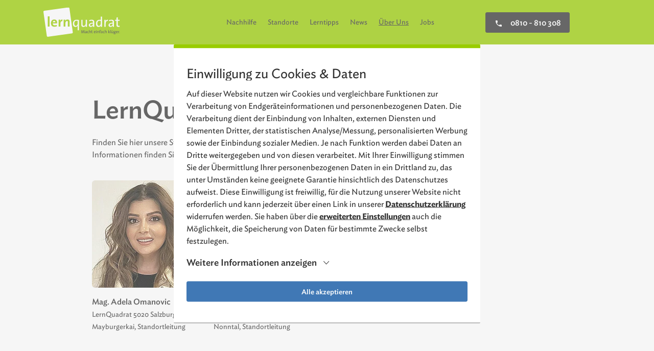

--- FILE ---
content_type: text/html; charset=utf-8
request_url: https://www.lernquadrat.at/ueber-uns/team/team-salzburg/
body_size: 18045
content:
<!DOCTYPE html>
<html dir="ltr" lang="de-AT" class="zoom-template">
<head><meta charset="utf-8">
<!-- 
	with ♥ and passion by i-kiu.at

	This website is powered by TYPO3 - inspiring people to share!
	TYPO3 is a free open source Content Management Framework initially created by Kasper Skaarhoj and licensed under GNU/GPL.
	TYPO3 is copyright 1998-2026 of Kasper Skaarhoj. Extensions are copyright of their respective owners.
	Information and contribution at https://typo3.org/
-->


<link rel="icon" href="/typo3conf/ext/theme/Resources/Public/Images/Favicons/favicon.ico" type="image/vnd.microsoft.icon">
<title>Team Salzburg LernQuadrat </title>
<meta http-equiv="x-ua-compatible" content="IE=edge" />
<meta name="generator" content="TYPO3 CMS" />
<meta name="description" content="Finden Sie hier unser LernQuadrat Team in Salzburg." />
<meta name="viewport" content="width=device-width, initial-scale=1.0, maximum-scale=1.0,user-scalable=0" />
<meta name="robots" content="index,follow" />
<meta property="og:title" content="Team Salzburg LernQuadrat" />
<meta property="og:description" content="Finden Sie hier unser LernQuadrat Team in Salzburg." />
<meta property="og:image" content="https://www.lernquadrat.at/fileadmin/LernQuadrat/_processed_/4/3/csm_gruppe-oberstufe-beim-lernen_94e8a2cf9d.jpg" />
<meta property="og:image:url" content="https://www.lernquadrat.at/fileadmin/LernQuadrat/_processed_/4/3/csm_gruppe-oberstufe-beim-lernen_94e8a2cf9d.jpg" />
<meta property="og:image:width" content="1594" />
<meta property="og:image:height" content="834" />
<meta property="og:image:alt" content="Eine Gruppe von Oberstufenschüler*innen beim Lernen" />
<meta property="og:site_name" content="LernQuadrat" />
<meta name="twitter:card" content="summary" />
<meta name="twitter:title" content="Team Salzburg LernQuadrat" />
<meta name="twitter:description" content="Finden Sie hier unser LernQuadrat Team in Salzburg." />
<meta name="twitter:image" content="https://www.lernquadrat.at/fileadmin/LernQuadrat/_processed_/4/3/csm_gruppe-oberstufe-beim-lernen_94e8a2cf9d.jpg" />
<meta name="twitter:image:alt" content="Eine Gruppe von Oberstufenschüler*innen beim Lernen" />
<meta name="apple-mobile-web-app-capable" content="no" />
<meta name="article:publisher" content="https://www.lernquadrat.at/" />
<meta name="google-site-verification" content="uFng9jm-XExcTXkt5FJFg52DJXWLcOiVfpEJp-ZuGAk" />
<meta name="article:published_time" content="21-01-2026" />
<meta name="pageid" content="387" />


	<link rel="stylesheet" type="text/css" media="all"  href="/typo3temp/scriptmerger/compressed/head-b8d85582dc494108f966bca1790c568a.merged.gz.css" crossorigin="anonymous" />
<link rel="preload" href="/typo3conf/ext/theme/Resources/Public/Fonts/hco_fonts/woff2/IdealSans-Thin-Pro_Web.woff2" as="font" type="font/woff2" crossorigin="anonymous">
            <link rel="preload" href="/typo3conf/ext/theme/Resources/Public/Fonts/hco_fonts/woff2/IdealSans-ThinItalic-Pro_Web.woff2" as="font" type="font/woff2" crossorigin="anonymous">
            <link rel="preload" href="/typo3conf/ext/theme/Resources/Public/Fonts/hco_fonts/woff2/IdealSans-XLight-Pro_Web.woff2" as="font" type="font/woff2" crossorigin="anonymous">
            <link rel="preload" href="/typo3conf/ext/theme/Resources/Public/Fonts/hco_fonts/woff2/IdealSans-XLightItalic-Pro_Web.woff2" as="font" type="font/woff2" crossorigin="anonymous">
            <link rel="preload" href="/typo3conf/ext/theme/Resources/Public/Fonts/hco_fonts/woff2/IdealSans-Light-Pro_Web.woff2" as="font" type="font/woff2" crossorigin="anonymous">
            <link rel="preload" href="/typo3conf/ext/theme/Resources/Public/Fonts/hco_fonts/woff2/IdealSans-LightItalic-Pro_Web.woff2" as="font" type="font/woff2" crossorigin="anonymous">
            <link rel="preload" href="/typo3conf/ext/theme/Resources/Public/Fonts/hco_fonts/woff2/IdealSans-Book-Pro_Web.woff2" as="font" type="font/woff2" crossorigin="anonymous">
            <link rel="preload" href="/typo3conf/ext/theme/Resources/Public/Fonts/hco_fonts/woff2/IdealSans-BookItalic-Pro_Web.woff2" as="font" type="font/woff2" crossorigin="anonymous">
            <link rel="preload" href="/typo3conf/ext/theme/Resources/Public/Fonts/hco_fonts/woff2/IdealSans-Medium-Pro_Web.woff2" as="font" type="font/woff2" crossorigin="anonymous">
            <link rel="preload" href="/typo3conf/ext/theme/Resources/Public/Fonts/hco_fonts/woff2/IdealSans-MediumItalic-Pro_Web.woff2" as="font" type="font/woff2" crossorigin="anonymous">
            <link rel="preload" href="/typo3conf/ext/theme/Resources/Public/Fonts/hco_fonts/woff2/IdealSans-Semibold-Pro_Web.woff2" as="font" type="font/woff2" crossorigin="anonymous">
            <link rel="preload" href="/typo3conf/ext/theme/Resources/Public/Fonts/hco_fonts/woff2/IdealSans-SemiboldItalic-Pro_Web.woff2" as="font" type="font/woff2" crossorigin="anonymous">
            <link rel="preload" href="/typo3conf/ext/theme/Resources/Public/Fonts/hco_fonts/woff2/IdealSans-Bold-Pro_Web.woff2" as="font" type="font/woff2" crossorigin="anonymous">
            <link rel="preload" href="/typo3conf/ext/theme/Resources/Public/Fonts/hco_fonts/woff2/IdealSans-BoldItalic-Pro_Web.woff2" as="font" type="font/woff2" crossorigin="anonymous">
            <link rel="preload" href="/typo3conf/ext/theme/Resources/Public/Fonts/hco_fonts/woff2/IdealSans-Black-Pro_Web.woff2" as="font" type="font/woff2" crossorigin="anonymous">
            <link rel="preload" href="/typo3conf/ext/theme/Resources/Public/Fonts/hco_fonts/woff2/IdealSans-BlackItalic-Pro_Web.woff2" as="font" type="font/woff2" crossorigin="anonymous">
            <link rel="preload" href="/typo3conf/ext/theme/Resources/Public/Fonts/fontawesome-material-icons/icomoon.svg" as="font" type="font/svg" crossorigin="anonymous">
            <link rel="preload" href="/typo3conf/ext/theme/Resources/Public/Fonts/fontawesome-material-icons/icomoon.eot" as="font" type="font/eot" crossorigin="anonymous">
            <link rel="preload" href="/typo3conf/ext/theme/Resources/Public/Fonts/fontawesome-material-icons/icomoon.ttf" as="font" type="font/ttf" crossorigin="anonymous">
            <link rel="preload" href="/typo3conf/ext/theme/Resources/Public/Fonts/fontawesome-material-icons/icomoon.woff" as="font" type="font/woff" crossorigin="anonymous">
            <link rel="preload" href="/typo3conf/ext/theme/Resources/Public/Fonts/ionicons/ionicons.svg" as="font" type="font/svg" crossorigin="anonymous">
            <link rel="preload" href="/typo3conf/ext/theme/Resources/Public/Fonts/ionicons/ionicons.eot" as="font" type="font/eot" crossorigin="anonymous">
            <link rel="preload" href="/typo3conf/ext/theme/Resources/Public/Fonts/ionicons/ionicons.ttf" as="font" type="font/ttf" crossorigin="anonymous">
            <link rel="preload" href="/typo3conf/ext/theme/Resources/Public/Fonts/ionicons/ionicons.woff" as="font" type="font/woff" crossorigin="anonymous">
			<link rel="shortcut icon" type="image/x-icon" href="/typo3conf/ext/theme/Resources/Public/Images/Favicons/favicon.ico">
			<link rel="icon" type="image/x-icon" href="/typo3conf/ext/theme/Resources/Public/Images/Favicons/favicon.ico">
			<link rel="icon" type="image/gif" href="/typo3conf/ext/theme/Resources/Public/Images/Favicons/favicon.gif">
			<link rel="icon" type="image/png" href="/typo3conf/ext/theme/Resources/Public/Images/Favicons/favicon.png">
			<link rel="apple-touch-icon" href="/typo3conf/ext/theme/Resources/Public/Images/Favicons/apple-touch-icon.png">
			<link rel="apple-touch-icon" href="/typo3conf/ext/theme/Resources/Public/Images/Favicons/apple-touch-icon-57x57.png" sizes="57x57">
			<link rel="apple-touch-icon" href="/typo3conf/ext/theme/Resources/Public/Images/Favicons/apple-touch-icon-60x60.png" sizes="60x60">
			<link rel="apple-touch-icon" href="/typo3conf/ext/theme/Resources/Public/Images/Favicons/apple-touch-icon-72x72.png" sizes="72x72">
			<link rel="apple-touch-icon" href="/typo3conf/ext/theme/Resources/Public/Images/Favicons/apple-touch-icon-76x76.png" sizes="76x76">
			<link rel="apple-touch-icon" href="/typo3conf/ext/theme/Resources/Public/Images/Favicons/apple-touch-icon-114x114.png" sizes="114x114">
			<link rel="apple-touch-icon" href="/typo3conf/ext/theme/Resources/Public/Images/Favicons/apple-touch-icon-120x120.png" sizes="120x120">
			<link rel="apple-touch-icon" href="/typo3conf/ext/theme/Resources/Public/Images/Favicons/apple-touch-icon-128x128.png" sizes="128x128">
			<link rel="apple-touch-icon" href="/typo3conf/ext/theme/Resources/Public/Images/Favicons/apple-touch-icon-144x144.png" sizes="144x144">
			<link rel="apple-touch-icon" href="/typo3conf/ext/theme/Resources/Public/Images/Favicons/apple-touch-icon-152x152.png" sizes="152x152">
			<link rel="apple-touch-icon" href="/typo3conf/ext/theme/Resources/Public/Images/Favicons/apple-touch-icon-180x180.png" sizes="180x180">
			<link rel="apple-touch-icon" href="/typo3conf/ext/theme/Resources/Public/Images/Favicons/apple-touch-icon-precomposed.png">
			<link rel="icon" type="image/png" href="/typo3conf/ext/theme/Resources/Public/Images/Favicons/favicon-16x16.png" sizes="16x16">
			<link rel="icon" type="image/png" href="/typo3conf/ext/theme/Resources/Public/Images/Favicons/favicon-32x32.png" sizes="32x32">
			<link rel="icon" type="image/png" href="/typo3conf/ext/theme/Resources/Public/Images/Favicons/favicon-96x96.png" sizes="96x96">
			<link rel="icon" type="image/png" href="/typo3conf/ext/theme/Resources/Public/Images/Favicons/favicon-160x160.png" sizes="160x160">
			<link rel="icon" type="image/png" href="/typo3conf/ext/theme/Resources/Public/Images/Favicons/favicon-192x192.png" sizes="192x192">
			<link rel="icon" type="image/png" href="/typo3conf/ext/theme/Resources/Public/Images/Favicons/favicon-196x196.png" sizes="196x196">
			<meta name="msapplication-TileImage" content="/typo3conf/ext/theme/Resources/Public/Images/Favicons/win8-tile-144x144.png">
			<meta name="msapplication-TileColor" content="#ffffff">
			<meta name="msapplication-navbutton-color" content="#ffffff">
			<meta name="application-name" content="LernQuadrat"/>
			<meta name="msapplication-tooltip" content="LernQuadrat"/>
			<meta name="apple-mobile-web-app-title" content="LernQuadrat"/>
			<meta name="msapplication-square70x70logo" content="/typo3conf/ext/theme/Resources/Public/Images/Favicons/win8-tile-70x70.png">
			<meta name="msapplication-square144x144logo" content="/typo3conf/ext/theme/Resources/Public/Images/Favicons/win8-tile-144x144.png">
			<meta name="msapplication-square150x150logo" content="/typo3conf/ext/theme/Resources/Public/Images/Favicons/win8-tile-150x150.png">
			<meta name="msapplication-wide310x150logo" content="/typo3conf/ext/theme/Resources/Public/Images/Favicons/win8-tile-310x150.png">
			<meta name="msapplication-square310x310logo" content="/typo3conf/ext/theme/Resources/Public/Images/Favicons/win8-tile-310x310.png"><script id="cookieOptinData" type="application/json">{"cookieGroups":[{"groupName":"essential","label":"Technisch notwendig","description":"Technisch notwendige Cookies gew\u00e4hrleisten Funktionen, ohne die Sie unsere Webseite nicht wie vorgesehen nutzen k\u00f6nnen. Die Nutzung von \"technisch notwendigen Cookies\" auf unserer Webseite ist ohne Ihre Einwilligung m\u00f6glich und zul\u00e4ssig. Aus diesem Grund k\u00f6nnen \"technisch notwendige Cookies\" auch nicht einzeln de- bzw. aktiviert werden. Allerdings haben Sie jederzeit die M\u00f6glichkeit, Cookies generell in Ihrem Browser zu deaktivieren. Dies kann allerdings zu Funktionseinschr\u00e4nkungen im Zusammenhang mit der Nutzung bzw. der Darstellung unserer Webseite f\u00fchren.","required":true,"cookieData":[{"Name":"cookie_optin","Provider":"LernQuadrat","Purpose":"Aktiviert die Zustimmung zur Cookie-Nutzung f\u00fcr die Webseite.","Lifetime":"30 Tage","index":0,"crdate":1652949419,"tstamp":1711626526,"pseudo":false},{"Name":"SgCookieOptin.lastPreferences","Provider":"LernQuadrat","Purpose":"Dieser Wert speichert Ihre Consent-Einstellungen. Unter anderem eine zuf\u00e4llig generierte ID, f\u00fcr die historische Speicherung Ihrer vorgenommen Einstellungen, falls der Webseiten-Betreiber dies eingestellt hat.","Lifetime":"1 Jahr","index":1,"crdate":1652949419,"tstamp":1711626526,"pseudo":false},{"Name":"fe_typo_user","Provider":"LernQuadrat","Purpose":"Eindeutige ID, die die Sitzung des Benutzers identifiziert.","Lifetime":"Session","index":2,"crdate":1652949419,"tstamp":1711626526,"pseudo":false},{"Name":"PHPSESSID","Provider":"LernQuadrat","Purpose":"Eindeutige ID, die die Sitzung des Benutzers identifiziert.","Lifetime":"Session","index":3,"crdate":1652949419,"tstamp":1711626526,"pseudo":false},{"Name":"Sentry","Provider":"Sentry","Purpose":"\u00dcberwacht den Zustand des Anwendungscodes und hilft bei der Suche von Produktionsfehlern.","Lifetime":"-","index":4,"crdate":1655110787,"tstamp":1711626526,"pseudo":false},{"Name":"","Provider":"","Purpose":"","Lifetime":"","index":5,"crdate":"","tstamp":"","pseudo":true}],"scriptData":[],"loadingHTML":"","loadingJavaScript":""},{"groupName":"externe-medien","label":"Externe Medien","description":"Mit dieser Einstellung werden externe Medien auf unserer Webseite zugelassen, die von Drittanbietern stammen (z.B. YouTube-Videos, Google Maps). Dabei werden technische Daten (z.B. IP-Adresse) automatisch an die jeweiligen Drittanbieter \u00fcbermittelt, damit deren Einbindungen auf unserer Webseite angezeigt werden k\u00f6nnen.","required":false,"cookieData":[{"Name":"YSC","Provider":"YouTube","Purpose":"Registriert eine eindeutige ID, um Statistiken der Videos von YouTube, die der Benutzer gesehen hat, zu behalten.","Lifetime":"Session","index":0,"crdate":1652949419,"tstamp":1668423189,"pseudo":false},{"Name":"GPS","Provider":"YouTube","Purpose":"Registriert eine eindeutige ID auf mobilen Ger\u00e4ten, um Tracking basierend auf dem geografischen GPS-Standort zu erm\u00f6glichen.","Lifetime":"1 Tag","index":1,"crdate":1652949419,"tstamp":1668423189,"pseudo":false},{"Name":"VISITOR_INFO1_LIVE","Provider":"YouTube","Purpose":"Versucht, die Benutzerbandbreite auf Seiten mit integrierten YouTube-Videos zu sch\u00e4tzen.","Lifetime":"179 Tage","index":2,"crdate":1652949419,"tstamp":1668423189,"pseudo":false},{"Name":"vuid","Provider":"Vimeo","Purpose":"Wird verwendet, um Vimeo-Inhalte zu entsperren.","Lifetime":"2 Jahre","index":3,"crdate":1652949419,"tstamp":1668423189,"pseudo":false},{"Name":"NID","Provider":"Google Maps","Purpose":"Wird zum Entsperren von Google Maps-Inhalten verwendet.","Lifetime":"6 Monate","index":4,"crdate":1652949419,"tstamp":1668423189,"pseudo":false},{"Name":"_ga","Provider":"yumpu.com","Purpose":"Registriert eine eindeutige ID, die verwendet wird, um statistische Daten dazu, wie der Besucher die Website nutzt, zu generieren.","Lifetime":"2 Jahre","index":5,"crdate":1661350244,"tstamp":1668423189,"pseudo":false},{"Name":"_gat","Provider":"yumpu.com","Purpose":"Wird von Google Analytics verwendet, um die Anforderungsrate einzuschr\u00e4nken.","Lifetime":"1 Minute","index":6,"crdate":1661350244,"tstamp":1668423189,"pseudo":false},{"Name":"_gid","Provider":"yumpu.com","Purpose":"Registriert eine eindeutige ID, die verwendet wird, um statistische Daten dazu, wie der Besucher die Website nutzt, zu generieren.","Lifetime":"1 Tag","index":7,"crdate":1661350244,"tstamp":1668423189,"pseudo":false},{"Name":"","Provider":"","Purpose":"","Lifetime":"","index":8,"crdate":"","tstamp":"","pseudo":true}],"scriptData":[{"title":"externe-medien","script":"\/\/ Ebmed Video\r\nif (jQuery(\".embed-responsive-youtube\").length || jQuery(\".embed-responsive-vimeo\").length ) {\r\n\tstartVideo();\r\n}\r\n\/\/ Google Maps\r\nif (jQuery(\".map-full\").length) {\r\n\taddMapFull ();\r\n}\r\n\r\n\/\/ Google Rating\r\nif (jQuery(\".google-location-rating\").length) {\r\n\taddGoogleRating ();\r\n}\r\n\r\n\/\/ Yumpu\r\nif (jQuery(\".section-yump\").length) {\r\n\tyumpuStart ();\r\n}","html":"","index":0}],"loadingHTML":"","loadingJavaScript":"https:\/\/www.lernquadrat.at\/fileadmin\/sg_cookie_optin\/siteroot-1\/externe-medien-0.js","crdate":1652949419,"tstamp":1711626526},{"groupName":"marketing","label":"Marketing","description":"Diese Cookies werden zum Nachverfolgen von Suchmustern und Aktivit\u00e4t verwendet. Wir verwenden diese Informationen, um Ihnen relevante\/personalisierte Marketinginhalte zeigen zu k\u00f6nnen. Mit dieser Art Cookies sammeln wir m\u00f6glicherweise pers\u00f6nliche, identifizierbare Informationen und verwenden diese f\u00fcr gezielte Werbung und\/oder teilen sie zu diesem Zweck mit Dritten. Alle anhand dieser Cookies nachverfolgten und aufgezeichneten Aktivit\u00e4ten k\u00f6nnen an Dritte verkauft werden.","required":false,"cookieData":[{"Name":"_fbp","Provider":"Facebook","Purpose":"Wird von Facebook genutzt, um eine Reihe von Werbeprodukten anzuzeigen, zum Beispiel Echtzeitgebote dritter Werbetreibender.","Lifetime":"4 Monate","index":0,"crdate":1654860340,"tstamp":1711626526,"pseudo":false},{"Name":"fr","Provider":"Facebook","Purpose":"Beinhaltet eine eindeutige Browser und Benutzer ID, die f\u00fcr gezielte Werbung verwendet werden.","Lifetime":"90 Tage","index":1,"crdate":1654860340,"tstamp":1711626526,"pseudo":false},{"Name":"","Provider":"","Purpose":"","Lifetime":"","index":2,"crdate":"","tstamp":"","pseudo":true}],"scriptData":[{"title":"Fb Pixel","script":"\/\/ Fb Pixel function\r\n!function(f,b,e,v,n,t,s)\r\n{if(f.fbq)return;n=f.fbq=function(){n.callMethod?\r\nn.callMethod.apply(n,arguments):n.queue.push(arguments)};\r\nif(!f._fbq)f._fbq=n;n.push=n;n.loaded=!0;n.version='2.0';\r\nn.queue=[];t=b.createElement(e);t.async=!0;\r\nt.src=v;s=b.getElementsByTagName(e)[0];\r\ns.parentNode.insertBefore(t,s)}(window, document,'script',\r\n'https:\/\/connect.facebook.net\/en_US\/fbevents.js');\r\nfbq('init', '626102652517317');\r\nfbq('track', 'PageView');\r\n\/\/ Append noscript tag\r\nvar noscript = document.createElement('noscript'),\r\nimage = new Image(),\r\nsource = \"https:\/\/www.facebook.com\/tr?id=626102652517317&ev=PageView\";\r\nimage.src = source;\r\nimage.setAttribute(\"height\", 1);\r\nimage.setAttribute(\"width\", 1);\r\nimage.setAttribute(\"alt\", 'Fb Pixel');\r\ndocument.body.appendChild(noscript);\r\nnoscript.appendChild(image);","html":"","index":0}],"loadingHTML":"","loadingJavaScript":"https:\/\/www.lernquadrat.at\/fileadmin\/sg_cookie_optin\/siteroot-1\/marketing-0.js","crdate":1654860057,"tstamp":1711626526},{"groupName":"statistics","label":"Statistik & Webanalyse","description":"Cookies dieser Kategorie sammeln aggregierte Informationen dar\u00fcber, wie unsere Webseite genutzt wird, um deren Attraktivit\u00e4t, Inhalt und Funktionalit\u00e4t zu verbessern. Diese Cookies helfen uns, zu bestimmen, ob, welche, wie oft und wie lange Unterseiten unserer Webseite besucht werden und f\u00fcr welche Inhalte sich die Nutzer besonders interessieren. Erfasst werden zudem Suchbegriffe, geographische Informationen, aus denen der Zugriff erfolgt, sowie der Anteil von mobilen Endger\u00e4ten, die auf unsere Webseiten zugreifen. Wir werten diese Statistiken aus, um die Inhalte unserer Webseite gezielter auf Ihre Bed\u00fcrfnisse abzustimmen und die Darstellung der Website zu optimieren.","required":false,"cookieData":[{"Name":"_ga","Provider":"Google Analytics","Purpose":"Registriert eine eindeutige ID, die verwendet wird, um statistische Daten dazu, wie der Besucher die Website nutzt, zu generieren.","Lifetime":"2 Jahre","index":0,"crdate":1652949419,"tstamp":1711626526,"pseudo":false},{"Name":"_gat","Provider":"Google Analytics","Purpose":"Wird von Google Analytics verwendet, um die Anforderungsrate einzuschr\u00e4nken.","Lifetime":"1 Minute","index":1,"crdate":1652949419,"tstamp":1711626526,"pseudo":false},{"Name":"_gid","Provider":"Google Analytics","Purpose":"Registriert eine eindeutige ID, die verwendet wird, um statistische Daten dazu, wie der Besucher die Website nutzt, zu generieren.","Lifetime":"1 Tag","index":2,"crdate":1652949419,"tstamp":1711626526,"pseudo":false}],"scriptData":[{"title":"google_analytics","script":"var script = document.createElement('script');\r\nscript.setAttribute('type', 'text\/javascript');\r\nscript.setAttribute('async', true);\r\nscript.setAttribute('src', 'https:\/\/www.googletagmanager.com\/gtag\/js?id=G-ENFTZ10Q6D');\r\ndocument.body.appendChild(script);\r\n\r\nwindow.dataLayer = window.dataLayer || [];\r\n  function gtag(){dataLayer.push(arguments);}\r\n  gtag('js', new Date());\r\n  gtag('config', 'G-ENFTZ10Q6D', { 'anonymize_ip': true });\r\n  gtag('consent', 'default', {\r\n    'ad_user_data': 'granted',\r\n    'ad_personalization': 'granted',\r\n    'ad_storage': 'granted',\r\n    'analytics_storage': 'granted'\r\n  });\r\n\r\nikGaEvents.init().run();","html":"","index":0}],"loadingHTML":"","loadingJavaScript":"https:\/\/www.lernquadrat.at\/fileadmin\/sg_cookie_optin\/siteroot-1\/statistics-0.js","crdate":1652949419,"tstamp":1711626526}],"cssData":{"color_box":"#FFFFFF","color_headline":"#373737","color_text":"#373737","color_confirmation_background":"#C9FFC9","color_confirmation_text":"#208A20","color_checkbox":"#143D59","color_checkbox_required":"#888888","color_button_all":"#143D59","color_button_all_hover":"#2E6B96","color_button_all_text":"#FFFFFF","color_button_specific":"#888888","color_button_specific_hover":"#D7D7D7","color_button_specific_text":"#FFFFFF","color_button_essential":"#888888","color_button_essential_hover":"#D7D7D7","color_button_essential_text":"#FFFFFF","color_button_close":"#FFFFFF","color_button_close_hover":"#FFFFFF","color_button_close_text":"#373737","color_list":"#888888","color_list_text":"#FFFFFF","color_table":"#FFFFFF","color_Table_data_text":"#373737","color_table_header":"#F3F3F3","color_table_header_text":"#373737","color_full_box":"#143D59","color_full_headline":"#FFFFFF","color_full_text":"#FFFFFF","color_full_button_close":"#143D59","color_full_button_close_hover":"#143D59","color_full_button_close_text":"#FFFFFF","iframe_color_consent_box_background":"#D6D6D6","iframe_color_button_load_one":"#143D59","iframe_color_button_load_one_hover":"#2E6B96","iframe_color_button_load_one_text":"#FFFFFF","iframe_color_open_settings":"#373737","banner_color_box":"#DDDDDD","banner_color_text":"#373737","banner_color_link_text":"#373737","banner_color_button_settings":"#888888","banner_color_button_settings_hover":"#D7D7D7","banner_color_button_settings_text":"#FFFFFF","banner_color_button_accept":"#143D59","banner_color_button_accept_hover":"#2E6B96","banner_color_button_accept_text":"#FFFFFF"},"footerLinks":[{"url":"https:\/\/www.lernquadrat.at\/datenschutz\/?disableOptIn=1","name":"Datenschutz","uid":27,"index":0}],"iFrameGroup":null,"settings":{"banner_enable":false,"banner_force_min_width":0,"version":1,"banner_position":0,"banner_show_settings_button":true,"cookie_lifetime":365,"session_only_essential_cookies":false,"iframe_enabled":false,"minify_generated_data":true,"show_button_close":false,"activate_testing_mode":false,"disable_powered_by":false,"disable_for_this_language":false,"set_cookie_for_domain":"","save_history_webhook":"https:\/\/www.lernquadrat.at\/?saveOptinHistory","cookiebanner_whitelist_regex":"","banner_show_again_interval":14,"identifier":1,"language":0,"render_assets_inline":false,"consider_do_not_track":false,"domains_to_delete_cookies_for":"","subdomain_support":false,"overwrite_baseurl":"","unified_cookie_name":true,"disable_usage_statistics":false},"textEntries":{"header":"Einwilligung zu Cookies & Daten","description":"Auf dieser Website nutzen wir Cookies und vergleichbare Funktionen zur Verarbeitung von Endger\u00e4teinformationen und personenbezogenen Daten. Die Verarbeitung dient der Einbindung von Inhalten, externen Diensten und Elementen Dritter, der statistischen Analyse\/Messung, personalisierten Werbung sowie der Einbindung sozialer Medien. Je nach Funktion werden dabei Daten an Dritte weitergegeben und von diesen verarbeitet. Mit Ihrer Einwilligung stimmen Sie der \u00dcbermittlung Ihrer personenbezogenen Daten in ein Drittland zu, das unter Umst\u00e4nden keine geeignete Garantie hinsichtlich des Datenschutzes aufweist.","accept_all_text":"Alle akzeptieren","accept_specific_text":"Speichern & schlie\u00dfen","accept_essential_text":"Nur technisch notwendige Cookies akzeptieren","extend_box_link_text":"Weitere Informationen anzeigen","extend_box_link_text_close":"Weitere Informationen verstecken","extend_table_link_text":"Cookie-Informationen anzeigen","extend_table_link_text_close":"Cookie-Informationen verstecken","cookie_name_text":"Name","cookie_provider_text":"Anbieter","cookie_purpose_text":"Zweck","cookie_lifetime_text":"Laufzeit","iframe_button_allow_all_text":"Alle externen Inhalte erlauben","iframe_button_allow_one_text":"Einmalig erlauben","iframe_button_reject_text":"Nicht erlauben","iframe_button_load_one_text":"Externen Inhalt laden","iframe_open_settings_text":"Einstellungen anzeigen","iframe_button_load_one_description":"","banner_button_accept_text":"Akzeptieren","banner_button_settings_text":"Einstellungen","banner_description":"Auf unserer Webseite werden Cookies verwendet. Einige davon werden zwingend ben\u00f6tigt, w\u00e4hrend es uns andere erm\u00f6glichen, Ihre Nutzererfahrung auf unserer Webseite zu verbessern.","save_confirmation_text":"Cookie-Einstellungen erfolgreich gespeichert","user_hash_text":"User-Hash"},"placeholders":{"iframe_consent_description":"<p class=\"sg-cookie-optin-box-flash-message\"><\/p>"},"mustacheData":{"template":{"template_html":"<!--googleoff: index-->\r\n<div class=\"sg-cookie-optin-box\">\r\n    <div class=\"container h-100\">\r\n        <div class=\"row h-100\">\r\n            <div class=\"col-md-12 mx-auto sg-cookie-col\">\r\n                <div class=\"row sg-cookie-row\">\r\n                    <div class=\"col-md-12 mb-10\">\r\n                        <div class=\"text-content\">\r\n                            <div class=\"sg-cookie-optin-box-start-text\">\r\n                                <span class=\"sg-cookie-optin-box-header h3\">{{{textEntries.header}}}<\/span>\r\n                                <p class=\"sg-cookie-optin-box-description mb-20\">{{{textEntries.description}}} Diese Einwilligung ist freiwillig, f\u00fcr die Nutzung unserer Website nicht erforderlich und kann jederzeit \u00fcber einen Link in unserer {{#footerLinks}} {{#index}} <span class=\"sg-cookie-optin-box-footer-divider\"> | <\/span> {{\/index}} <a class=\"sg-cookie-optin-box-footer-link font-600\" href=\"{{url}}\" target=\"_blank\">Datenschutzerkl\u00e4rung<\/a> {{\/footerLinks}} widerrufen werden. Sie haben \u00fcber die <a id=\"showCustomChoices\" class=\"font-600\" href=\"javascript:;\" onclick=\"document.getElementsByClassName('sg-cookie-optin-box')[0].classList.toggle('fullpage');document.getElementsByClassName('sg-cookie-optin-box-cookie-detail-list')[0].classList.remove('sg-cookie-optin-visible');document.getElementsByClassName('sg-cookie-optin-box-open-more')[0].classList.remove('show');document.getElementsByClassName('sg-cookie-optin-box-open-more-link')[0].innerHTML = 'Weitere Informationen anzeigen';document.getElementsByClassName('sg-cookie-optin-box-cookie-detail-list')[0].classList.add('animation-stopper');\">erweiterten Einstellungen<\/a> auch die M\u00f6glichkeit, die Speicherung von Daten f\u00fcr bestimmte Zwecke selbst festzulegen.<\/p>\r\n                            <\/div>\r\n                            <div class=\"sg-cookie-optin-box-end-text\">\r\n                                <span class=\"sg-cookie-optin-box-header h3\">Erweiterte Einstellungen<\/span>\r\n                                <p class=\"sg-cookie-optin-box-description mb-20\">\r\n                                    Auf dieser Seite k\u00f6nnen Sie Informationen zu den Zwecken erfahren, die personenbezogene Daten auf unserer Webseite verarbeiten und diese de- bzw. aktivieren.\r\n                                <\/p>\r\n                            <\/div>\r\n                            <div class=\"row\">\r\n                                <div class=\"col-sm-12 ik-optin-box-cookie-detail\">\r\n                                    <ul class=\"sg-cookie-optin-box-cookie-detail-list no-before\">\r\n                                        {{#cookieGroups}}\r\n                                        <li class=\"sg-cookie-optin-box-cookie-detail-list-item\">\r\n                                            <span class=\"sg-cookie-optin-box-cookie-detail-header\">{{{label}}}<\/span>\r\n                                            <p class=\"sg-cookie-optin-box-cookie-detail-description\">{{{description}}}<\/p>\r\n\r\n                                            <div class=\"sg-cookie-optin-box-cookie-detail-sublist\">\r\n                                                <table>\r\n                                                    <tbody>\r\n                                                    {{#cookieData}}\r\n                                                    {{^pseudo}}\r\n                                                    {{#index}}<tr class=\"divider\"><td colspan=\"2\">&nbsp;<\/td><\/tr>{{\/index}}\r\n                                                    <tr>\r\n                                                        <th>{{{textEntries.cookie_name_text}}}<\/th>\r\n                                                        <td>{{{Name}}}<\/td>\r\n                                                    <\/tr>\r\n                                                    <tr>\r\n                                                        <th>{{{textEntries.cookie_provider_text}}}<\/th>\r\n                                                        <td>{{{Provider}}}<\/td>\r\n                                                    <\/tr>\r\n                                                    <tr>\r\n                                                        <th>{{{textEntries.cookie_lifetime_text}}}<\/th>\r\n                                                        <td>{{{Lifetime}}}<\/td>\r\n                                                    <\/tr>\r\n                                                    <tr>\r\n                                                        <th>{{{textEntries.cookie_purpose_text}}}<\/th>\r\n                                                        <td class=\"sg-cookie-optin-box-table-reason\">{{{Purpose}}}<\/td>\r\n                                                    <\/tr>\r\n                                                    {{\/pseudo}}\r\n                                                    {{\/cookieData}}\r\n                                                    <\/tbody>\r\n                                                <\/table>\r\n                                            <\/div>\r\n\r\n                                            {{#cookieData}}\r\n                                            {{^index}}<a class=\"sg-cookie-optin-box-sublist-open-more-link\" href=\"javascript:;\">{{{textEntries.extend_table_link_text}}}<\/a>{{\/index}}\r\n                                            {{\/cookieData}}\r\n                                        <\/li>\r\n                                        {{\/cookieGroups}}\r\n                                    <\/ul>\r\n\r\n                                    <div class=\"sg-cookie-optin-box-open-more\">\r\n                                        <a class=\"sg-cookie-optin-box-open-more-link text-decoration-none\" href=\"javascript:;\" onclick=\"document.getElementsByClassName('sg-cookie-optin-box-open-more')[0].classList.toggle('show');document.getElementsByClassName('sg-cookie-optin-box-cookie-detail-list')[0].classList.remove('animation-stopper');\">{{{textEntries.extend_box_link_text}}}<\/a>\r\n                                    <\/div>\r\n                                <\/div>\r\n                            <\/div>\r\n                            <div class=\"sg-cookie-optin-box-footer\">\r\n                                <div class=\"sg-cookie-optin-box-footer-links d-none\">\r\n                                    {{#footerLinks}}\r\n                                    {{#index}}\r\n                                    <span class=\"sg-cookie-optin-box-footer-divider\"> | <\/span>\r\n                                    {{\/index}}\r\n                                    <a class=\"sg-cookie-optin-box-footer-link\" href=\"{{url}}\" target=\"_blank\">{{{name}}}<\/a>\r\n                                    {{\/footerLinks}}\r\n                                <\/div>\r\n                            <\/div>\r\n                            <div class=\"sg-cookie-optin-box-cookie-list no-before clearfix\">\r\n                                {{#cookieGroups}}\r\n                                <div class=\"sg-cookie-optin-box-cookie-list-item\">\r\n                                    <div class=\"input checkbox\">\r\n                                        <div class=\"custom-control custom-checkbox\">\r\n                                            <input class=\"sg-cookie-optin-checkbox add-on custom-control-input\"\r\n                                                   id=\"sg-cookie-optin-{{groupName}}\"\r\n                                                   type=\"checkbox\"\r\n                                                   name=\"cookies[]\"\r\n                                                   value=\"{{groupName}}\"\r\n                                                   {{#required}}checked=\"1\"{{\/required}}\r\n                                            {{#required}}disabled=\"1\"{{\/required}}>\r\n                                            <label class=\"sg-cookie-optin-checkbox-label form-check-label custom-control-label\" for=\"sg-cookie-optin-{{groupName}}\"> {{{label}}}<\/label>\r\n                                        <\/div>\r\n                                    <\/div>\r\n                                <\/div>\r\n                                {{\/cookieGroups}}\r\n                            <\/div>\r\n                            <div class=\"d-none\">\r\n                                <div class=\"sg-cookie-optin-box-footer-user-hash-container\">\r\n                                    {{{textEntries.user_hash_text}}}: <span class=\"sg-cookie-optin-box-footer-user-hash\"><\/span>\r\n                                <\/div>\r\n                            <\/div>\r\n                        <\/div>\r\n                    <\/div>\r\n                    <div class=\"col-sm-12 mt-30 fullpage-wrapper\">\r\n                        <button class=\"sg-cookie-optin-box-button-back dce-newsletter-button btn ajax-loader\" onclick=\"document.getElementsByClassName('sg-cookie-optin-box')[0].classList.toggle('fullpage');\">Zur\u00fcck zum Anfang<\/button>\r\n                        <button class=\"sg-cookie-optin-box-button-accept-specific btn btn-primary w-100 mw-100\">{{{textEntries.accept_specific_text}}}<\/button>\r\n                    <\/div>\r\n                    <div class=\"col-md-12 position-static\">\r\n                        <div class=\"sg-cookie-optin-box-button sg-cookie-ok mt-2 row\">\r\n                            <div class=\"col-sm-12\">\r\n                                <button class=\"sg-cookie-optin-box-button-accept-all btn btn-primary w-100 mw-100\">{{{textEntries.accept_all_text}}}<\/button>\r\n                            <\/div>\r\n                        <\/div>\r\n                    <\/div>\r\n                <\/div>\r\n            <\/div>\r\n        <\/div>\r\n    <\/div><!--\/.container-->\r\n<\/div>\r\n<!--googleon: index-->\r\n","template_overwritten":1,"template_selection":0,"markup":"<!--googleoff: index-->\r\n<div class=\"sg-cookie-optin-box\">\r\n    <div class=\"container h-100\">\r\n        <div class=\"row h-100\">\r\n            <div class=\"col-md-12 mx-auto sg-cookie-col\">\r\n                <div class=\"row sg-cookie-row\">\r\n                    <div class=\"col-md-12 mb-10\">\r\n                        <div class=\"text-content\">\r\n                            <div class=\"sg-cookie-optin-box-start-text\">\r\n                                <span class=\"sg-cookie-optin-box-header h3\">Einwilligung zu Cookies & Daten<\/span>\r\n                                <p class=\"sg-cookie-optin-box-description mb-20\">Auf dieser Website nutzen wir Cookies und vergleichbare Funktionen zur Verarbeitung von Endger\u00e4teinformationen und personenbezogenen Daten. Die Verarbeitung dient der Einbindung von Inhalten, externen Diensten und Elementen Dritter, der statistischen Analyse\/Messung, personalisierten Werbung sowie der Einbindung sozialer Medien. Je nach Funktion werden dabei Daten an Dritte weitergegeben und von diesen verarbeitet. Mit Ihrer Einwilligung stimmen Sie der \u00dcbermittlung Ihrer personenbezogenen Daten in ein Drittland zu, das unter Umst\u00e4nden keine geeignete Garantie hinsichtlich des Datenschutzes aufweist. Diese Einwilligung ist freiwillig, f\u00fcr die Nutzung unserer Website nicht erforderlich und kann jederzeit \u00fcber einen Link in unserer   <a class=\"sg-cookie-optin-box-footer-link font-600\" href=\"https:\/\/www.lernquadrat.at\/datenschutz\/?disableOptIn=1\" target=\"_blank\">Datenschutzerkl\u00e4rung<\/a>  widerrufen werden. Sie haben \u00fcber die <a id=\"showCustomChoices\" class=\"font-600\" href=\"javascript:;\" onclick=\"document.getElementsByClassName('sg-cookie-optin-box')[0].classList.toggle('fullpage');document.getElementsByClassName('sg-cookie-optin-box-cookie-detail-list')[0].classList.remove('sg-cookie-optin-visible');document.getElementsByClassName('sg-cookie-optin-box-open-more')[0].classList.remove('show');document.getElementsByClassName('sg-cookie-optin-box-open-more-link')[0].innerHTML = 'Weitere Informationen anzeigen';document.getElementsByClassName('sg-cookie-optin-box-cookie-detail-list')[0].classList.add('animation-stopper');\">erweiterten Einstellungen<\/a> auch die M\u00f6glichkeit, die Speicherung von Daten f\u00fcr bestimmte Zwecke selbst festzulegen.<\/p>\r\n                            <\/div>\r\n                            <div class=\"sg-cookie-optin-box-end-text\">\r\n                                <span class=\"sg-cookie-optin-box-header h3\">Erweiterte Einstellungen<\/span>\r\n                                <p class=\"sg-cookie-optin-box-description mb-20\">\r\n                                    Auf dieser Seite k\u00f6nnen Sie Informationen zu den Zwecken erfahren, die personenbezogene Daten auf unserer Webseite verarbeiten und diese de- bzw. aktivieren.\r\n                                <\/p>\r\n                            <\/div>\r\n                            <div class=\"row\">\r\n                                <div class=\"col-sm-12 ik-optin-box-cookie-detail\">\r\n                                    <ul class=\"sg-cookie-optin-box-cookie-detail-list no-before\">\r\n                                        <li class=\"sg-cookie-optin-box-cookie-detail-list-item\">\r\n                                            <span class=\"sg-cookie-optin-box-cookie-detail-header\">Technisch notwendig<\/span>\r\n                                            <p class=\"sg-cookie-optin-box-cookie-detail-description\">Technisch notwendige Cookies gew\u00e4hrleisten Funktionen, ohne die Sie unsere Webseite nicht wie vorgesehen nutzen k\u00f6nnen. Die Nutzung von \"technisch notwendigen Cookies\" auf unserer Webseite ist ohne Ihre Einwilligung m\u00f6glich und zul\u00e4ssig. Aus diesem Grund k\u00f6nnen \"technisch notwendige Cookies\" auch nicht einzeln de- bzw. aktiviert werden. Allerdings haben Sie jederzeit die M\u00f6glichkeit, Cookies generell in Ihrem Browser zu deaktivieren. Dies kann allerdings zu Funktionseinschr\u00e4nkungen im Zusammenhang mit der Nutzung bzw. der Darstellung unserer Webseite f\u00fchren.<\/p>\r\n\r\n                                            <div class=\"sg-cookie-optin-box-cookie-detail-sublist\">\r\n                                                <table>\r\n                                                    <tbody>\r\n                                                    \r\n                                                    <tr>\r\n                                                        <th>Name<\/th>\r\n                                                        <td>cookie_optin<\/td>\r\n                                                    <\/tr>\r\n                                                    <tr>\r\n                                                        <th>Anbieter<\/th>\r\n                                                        <td>LernQuadrat<\/td>\r\n                                                    <\/tr>\r\n                                                    <tr>\r\n                                                        <th>Laufzeit<\/th>\r\n                                                        <td>30 Tage<\/td>\r\n                                                    <\/tr>\r\n                                                    <tr>\r\n                                                        <th>Zweck<\/th>\r\n                                                        <td class=\"sg-cookie-optin-box-table-reason\">Aktiviert die Zustimmung zur Cookie-Nutzung f\u00fcr die Webseite.<\/td>\r\n                                                    <\/tr>\r\n                                                    <tr class=\"divider\"><td colspan=\"2\">&nbsp;<\/td><\/tr>\r\n                                                    <tr>\r\n                                                        <th>Name<\/th>\r\n                                                        <td>SgCookieOptin.lastPreferences<\/td>\r\n                                                    <\/tr>\r\n                                                    <tr>\r\n                                                        <th>Anbieter<\/th>\r\n                                                        <td>LernQuadrat<\/td>\r\n                                                    <\/tr>\r\n                                                    <tr>\r\n                                                        <th>Laufzeit<\/th>\r\n                                                        <td>1 Jahr<\/td>\r\n                                                    <\/tr>\r\n                                                    <tr>\r\n                                                        <th>Zweck<\/th>\r\n                                                        <td class=\"sg-cookie-optin-box-table-reason\">Dieser Wert speichert Ihre Consent-Einstellungen. Unter anderem eine zuf\u00e4llig generierte ID, f\u00fcr die historische Speicherung Ihrer vorgenommen Einstellungen, falls der Webseiten-Betreiber dies eingestellt hat.<\/td>\r\n                                                    <\/tr>\r\n                                                    <tr class=\"divider\"><td colspan=\"2\">&nbsp;<\/td><\/tr>\r\n                                                    <tr>\r\n                                                        <th>Name<\/th>\r\n                                                        <td>fe_typo_user<\/td>\r\n                                                    <\/tr>\r\n                                                    <tr>\r\n                                                        <th>Anbieter<\/th>\r\n                                                        <td>LernQuadrat<\/td>\r\n                                                    <\/tr>\r\n                                                    <tr>\r\n                                                        <th>Laufzeit<\/th>\r\n                                                        <td>Session<\/td>\r\n                                                    <\/tr>\r\n                                                    <tr>\r\n                                                        <th>Zweck<\/th>\r\n                                                        <td class=\"sg-cookie-optin-box-table-reason\">Eindeutige ID, die die Sitzung des Benutzers identifiziert.<\/td>\r\n                                                    <\/tr>\r\n                                                    <tr class=\"divider\"><td colspan=\"2\">&nbsp;<\/td><\/tr>\r\n                                                    <tr>\r\n                                                        <th>Name<\/th>\r\n                                                        <td>PHPSESSID<\/td>\r\n                                                    <\/tr>\r\n                                                    <tr>\r\n                                                        <th>Anbieter<\/th>\r\n                                                        <td>LernQuadrat<\/td>\r\n                                                    <\/tr>\r\n                                                    <tr>\r\n                                                        <th>Laufzeit<\/th>\r\n                                                        <td>Session<\/td>\r\n                                                    <\/tr>\r\n                                                    <tr>\r\n                                                        <th>Zweck<\/th>\r\n                                                        <td class=\"sg-cookie-optin-box-table-reason\">Eindeutige ID, die die Sitzung des Benutzers identifiziert.<\/td>\r\n                                                    <\/tr>\r\n                                                    <tr class=\"divider\"><td colspan=\"2\">&nbsp;<\/td><\/tr>\r\n                                                    <tr>\r\n                                                        <th>Name<\/th>\r\n                                                        <td>Sentry<\/td>\r\n                                                    <\/tr>\r\n                                                    <tr>\r\n                                                        <th>Anbieter<\/th>\r\n                                                        <td>Sentry<\/td>\r\n                                                    <\/tr>\r\n                                                    <tr>\r\n                                                        <th>Laufzeit<\/th>\r\n                                                        <td>-<\/td>\r\n                                                    <\/tr>\r\n                                                    <tr>\r\n                                                        <th>Zweck<\/th>\r\n                                                        <td class=\"sg-cookie-optin-box-table-reason\">\u00dcberwacht den Zustand des Anwendungscodes und hilft bei der Suche von Produktionsfehlern.<\/td>\r\n                                                    <\/tr>\r\n                                                    <\/tbody>\r\n                                                <\/table>\r\n                                            <\/div>\r\n\r\n                                            <a class=\"sg-cookie-optin-box-sublist-open-more-link\" href=\"javascript:;\">Cookie-Informationen anzeigen<\/a>\r\n                                            \r\n                                            \r\n                                            \r\n                                            \r\n                                            \r\n                                        <\/li>\r\n                                        <li class=\"sg-cookie-optin-box-cookie-detail-list-item\">\r\n                                            <span class=\"sg-cookie-optin-box-cookie-detail-header\">Externe Medien<\/span>\r\n                                            <p class=\"sg-cookie-optin-box-cookie-detail-description\">Mit dieser Einstellung werden externe Medien auf unserer Webseite zugelassen, die von Drittanbietern stammen (z.B. YouTube-Videos, Google Maps). Dabei werden technische Daten (z.B. IP-Adresse) automatisch an die jeweiligen Drittanbieter \u00fcbermittelt, damit deren Einbindungen auf unserer Webseite angezeigt werden k\u00f6nnen.<\/p>\r\n\r\n                                            <div class=\"sg-cookie-optin-box-cookie-detail-sublist\">\r\n                                                <table>\r\n                                                    <tbody>\r\n                                                    \r\n                                                    <tr>\r\n                                                        <th>Name<\/th>\r\n                                                        <td>YSC<\/td>\r\n                                                    <\/tr>\r\n                                                    <tr>\r\n                                                        <th>Anbieter<\/th>\r\n                                                        <td>YouTube<\/td>\r\n                                                    <\/tr>\r\n                                                    <tr>\r\n                                                        <th>Laufzeit<\/th>\r\n                                                        <td>Session<\/td>\r\n                                                    <\/tr>\r\n                                                    <tr>\r\n                                                        <th>Zweck<\/th>\r\n                                                        <td class=\"sg-cookie-optin-box-table-reason\">Registriert eine eindeutige ID, um Statistiken der Videos von YouTube, die der Benutzer gesehen hat, zu behalten.<\/td>\r\n                                                    <\/tr>\r\n                                                    <tr class=\"divider\"><td colspan=\"2\">&nbsp;<\/td><\/tr>\r\n                                                    <tr>\r\n                                                        <th>Name<\/th>\r\n                                                        <td>GPS<\/td>\r\n                                                    <\/tr>\r\n                                                    <tr>\r\n                                                        <th>Anbieter<\/th>\r\n                                                        <td>YouTube<\/td>\r\n                                                    <\/tr>\r\n                                                    <tr>\r\n                                                        <th>Laufzeit<\/th>\r\n                                                        <td>1 Tag<\/td>\r\n                                                    <\/tr>\r\n                                                    <tr>\r\n                                                        <th>Zweck<\/th>\r\n                                                        <td class=\"sg-cookie-optin-box-table-reason\">Registriert eine eindeutige ID auf mobilen Ger\u00e4ten, um Tracking basierend auf dem geografischen GPS-Standort zu erm\u00f6glichen.<\/td>\r\n                                                    <\/tr>\r\n                                                    <tr class=\"divider\"><td colspan=\"2\">&nbsp;<\/td><\/tr>\r\n                                                    <tr>\r\n                                                        <th>Name<\/th>\r\n                                                        <td>VISITOR_INFO1_LIVE<\/td>\r\n                                                    <\/tr>\r\n                                                    <tr>\r\n                                                        <th>Anbieter<\/th>\r\n                                                        <td>YouTube<\/td>\r\n                                                    <\/tr>\r\n                                                    <tr>\r\n                                                        <th>Laufzeit<\/th>\r\n                                                        <td>179 Tage<\/td>\r\n                                                    <\/tr>\r\n                                                    <tr>\r\n                                                        <th>Zweck<\/th>\r\n                                                        <td class=\"sg-cookie-optin-box-table-reason\">Versucht, die Benutzerbandbreite auf Seiten mit integrierten YouTube-Videos zu sch\u00e4tzen.<\/td>\r\n                                                    <\/tr>\r\n                                                    <tr class=\"divider\"><td colspan=\"2\">&nbsp;<\/td><\/tr>\r\n                                                    <tr>\r\n                                                        <th>Name<\/th>\r\n                                                        <td>vuid<\/td>\r\n                                                    <\/tr>\r\n                                                    <tr>\r\n                                                        <th>Anbieter<\/th>\r\n                                                        <td>Vimeo<\/td>\r\n                                                    <\/tr>\r\n                                                    <tr>\r\n                                                        <th>Laufzeit<\/th>\r\n                                                        <td>2 Jahre<\/td>\r\n                                                    <\/tr>\r\n                                                    <tr>\r\n                                                        <th>Zweck<\/th>\r\n                                                        <td class=\"sg-cookie-optin-box-table-reason\">Wird verwendet, um Vimeo-Inhalte zu entsperren.<\/td>\r\n                                                    <\/tr>\r\n                                                    <tr class=\"divider\"><td colspan=\"2\">&nbsp;<\/td><\/tr>\r\n                                                    <tr>\r\n                                                        <th>Name<\/th>\r\n                                                        <td>NID<\/td>\r\n                                                    <\/tr>\r\n                                                    <tr>\r\n                                                        <th>Anbieter<\/th>\r\n                                                        <td>Google Maps<\/td>\r\n                                                    <\/tr>\r\n                                                    <tr>\r\n                                                        <th>Laufzeit<\/th>\r\n                                                        <td>6 Monate<\/td>\r\n                                                    <\/tr>\r\n                                                    <tr>\r\n                                                        <th>Zweck<\/th>\r\n                                                        <td class=\"sg-cookie-optin-box-table-reason\">Wird zum Entsperren von Google Maps-Inhalten verwendet.<\/td>\r\n                                                    <\/tr>\r\n                                                    <tr class=\"divider\"><td colspan=\"2\">&nbsp;<\/td><\/tr>\r\n                                                    <tr>\r\n                                                        <th>Name<\/th>\r\n                                                        <td>_ga<\/td>\r\n                                                    <\/tr>\r\n                                                    <tr>\r\n                                                        <th>Anbieter<\/th>\r\n                                                        <td>yumpu.com<\/td>\r\n                                                    <\/tr>\r\n                                                    <tr>\r\n                                                        <th>Laufzeit<\/th>\r\n                                                        <td>2 Jahre<\/td>\r\n                                                    <\/tr>\r\n                                                    <tr>\r\n                                                        <th>Zweck<\/th>\r\n                                                        <td class=\"sg-cookie-optin-box-table-reason\">Registriert eine eindeutige ID, die verwendet wird, um statistische Daten dazu, wie der Besucher die Website nutzt, zu generieren.<\/td>\r\n                                                    <\/tr>\r\n                                                    <tr class=\"divider\"><td colspan=\"2\">&nbsp;<\/td><\/tr>\r\n                                                    <tr>\r\n                                                        <th>Name<\/th>\r\n                                                        <td>_gat<\/td>\r\n                                                    <\/tr>\r\n                                                    <tr>\r\n                                                        <th>Anbieter<\/th>\r\n                                                        <td>yumpu.com<\/td>\r\n                                                    <\/tr>\r\n                                                    <tr>\r\n                                                        <th>Laufzeit<\/th>\r\n                                                        <td>1 Minute<\/td>\r\n                                                    <\/tr>\r\n                                                    <tr>\r\n                                                        <th>Zweck<\/th>\r\n                                                        <td class=\"sg-cookie-optin-box-table-reason\">Wird von Google Analytics verwendet, um die Anforderungsrate einzuschr\u00e4nken.<\/td>\r\n                                                    <\/tr>\r\n                                                    <tr class=\"divider\"><td colspan=\"2\">&nbsp;<\/td><\/tr>\r\n                                                    <tr>\r\n                                                        <th>Name<\/th>\r\n                                                        <td>_gid<\/td>\r\n                                                    <\/tr>\r\n                                                    <tr>\r\n                                                        <th>Anbieter<\/th>\r\n                                                        <td>yumpu.com<\/td>\r\n                                                    <\/tr>\r\n                                                    <tr>\r\n                                                        <th>Laufzeit<\/th>\r\n                                                        <td>1 Tag<\/td>\r\n                                                    <\/tr>\r\n                                                    <tr>\r\n                                                        <th>Zweck<\/th>\r\n                                                        <td class=\"sg-cookie-optin-box-table-reason\">Registriert eine eindeutige ID, die verwendet wird, um statistische Daten dazu, wie der Besucher die Website nutzt, zu generieren.<\/td>\r\n                                                    <\/tr>\r\n                                                    <\/tbody>\r\n                                                <\/table>\r\n                                            <\/div>\r\n\r\n                                            <a class=\"sg-cookie-optin-box-sublist-open-more-link\" href=\"javascript:;\">Cookie-Informationen anzeigen<\/a>\r\n                                            \r\n                                            \r\n                                            \r\n                                            \r\n                                            \r\n                                            \r\n                                            \r\n                                            \r\n                                        <\/li>\r\n                                        <li class=\"sg-cookie-optin-box-cookie-detail-list-item\">\r\n                                            <span class=\"sg-cookie-optin-box-cookie-detail-header\">Marketing<\/span>\r\n                                            <p class=\"sg-cookie-optin-box-cookie-detail-description\">Diese Cookies werden zum Nachverfolgen von Suchmustern und Aktivit\u00e4t verwendet. Wir verwenden diese Informationen, um Ihnen relevante\/personalisierte Marketinginhalte zeigen zu k\u00f6nnen. Mit dieser Art Cookies sammeln wir m\u00f6glicherweise pers\u00f6nliche, identifizierbare Informationen und verwenden diese f\u00fcr gezielte Werbung und\/oder teilen sie zu diesem Zweck mit Dritten. Alle anhand dieser Cookies nachverfolgten und aufgezeichneten Aktivit\u00e4ten k\u00f6nnen an Dritte verkauft werden.<\/p>\r\n\r\n                                            <div class=\"sg-cookie-optin-box-cookie-detail-sublist\">\r\n                                                <table>\r\n                                                    <tbody>\r\n                                                    \r\n                                                    <tr>\r\n                                                        <th>Name<\/th>\r\n                                                        <td>_fbp<\/td>\r\n                                                    <\/tr>\r\n                                                    <tr>\r\n                                                        <th>Anbieter<\/th>\r\n                                                        <td>Facebook<\/td>\r\n                                                    <\/tr>\r\n                                                    <tr>\r\n                                                        <th>Laufzeit<\/th>\r\n                                                        <td>4 Monate<\/td>\r\n                                                    <\/tr>\r\n                                                    <tr>\r\n                                                        <th>Zweck<\/th>\r\n                                                        <td class=\"sg-cookie-optin-box-table-reason\">Wird von Facebook genutzt, um eine Reihe von Werbeprodukten anzuzeigen, zum Beispiel Echtzeitgebote dritter Werbetreibender.<\/td>\r\n                                                    <\/tr>\r\n                                                    <tr class=\"divider\"><td colspan=\"2\">&nbsp;<\/td><\/tr>\r\n                                                    <tr>\r\n                                                        <th>Name<\/th>\r\n                                                        <td>fr<\/td>\r\n                                                    <\/tr>\r\n                                                    <tr>\r\n                                                        <th>Anbieter<\/th>\r\n                                                        <td>Facebook<\/td>\r\n                                                    <\/tr>\r\n                                                    <tr>\r\n                                                        <th>Laufzeit<\/th>\r\n                                                        <td>90 Tage<\/td>\r\n                                                    <\/tr>\r\n                                                    <tr>\r\n                                                        <th>Zweck<\/th>\r\n                                                        <td class=\"sg-cookie-optin-box-table-reason\">Beinhaltet eine eindeutige Browser und Benutzer ID, die f\u00fcr gezielte Werbung verwendet werden.<\/td>\r\n                                                    <\/tr>\r\n                                                    <\/tbody>\r\n                                                <\/table>\r\n                                            <\/div>\r\n\r\n                                            <a class=\"sg-cookie-optin-box-sublist-open-more-link\" href=\"javascript:;\">Cookie-Informationen anzeigen<\/a>\r\n                                            \r\n                                            \r\n                                        <\/li>\r\n                                        <li class=\"sg-cookie-optin-box-cookie-detail-list-item\">\r\n                                            <span class=\"sg-cookie-optin-box-cookie-detail-header\">Statistik & Webanalyse<\/span>\r\n                                            <p class=\"sg-cookie-optin-box-cookie-detail-description\">Cookies dieser Kategorie sammeln aggregierte Informationen dar\u00fcber, wie unsere Webseite genutzt wird, um deren Attraktivit\u00e4t, Inhalt und Funktionalit\u00e4t zu verbessern. Diese Cookies helfen uns, zu bestimmen, ob, welche, wie oft und wie lange Unterseiten unserer Webseite besucht werden und f\u00fcr welche Inhalte sich die Nutzer besonders interessieren. Erfasst werden zudem Suchbegriffe, geographische Informationen, aus denen der Zugriff erfolgt, sowie der Anteil von mobilen Endger\u00e4ten, die auf unsere Webseiten zugreifen. Wir werten diese Statistiken aus, um die Inhalte unserer Webseite gezielter auf Ihre Bed\u00fcrfnisse abzustimmen und die Darstellung der Website zu optimieren.<\/p>\r\n\r\n                                            <div class=\"sg-cookie-optin-box-cookie-detail-sublist\">\r\n                                                <table>\r\n                                                    <tbody>\r\n                                                    \r\n                                                    <tr>\r\n                                                        <th>Name<\/th>\r\n                                                        <td>_ga<\/td>\r\n                                                    <\/tr>\r\n                                                    <tr>\r\n                                                        <th>Anbieter<\/th>\r\n                                                        <td>Google Analytics<\/td>\r\n                                                    <\/tr>\r\n                                                    <tr>\r\n                                                        <th>Laufzeit<\/th>\r\n                                                        <td>2 Jahre<\/td>\r\n                                                    <\/tr>\r\n                                                    <tr>\r\n                                                        <th>Zweck<\/th>\r\n                                                        <td class=\"sg-cookie-optin-box-table-reason\">Registriert eine eindeutige ID, die verwendet wird, um statistische Daten dazu, wie der Besucher die Website nutzt, zu generieren.<\/td>\r\n                                                    <\/tr>\r\n                                                    <tr class=\"divider\"><td colspan=\"2\">&nbsp;<\/td><\/tr>\r\n                                                    <tr>\r\n                                                        <th>Name<\/th>\r\n                                                        <td>_gat<\/td>\r\n                                                    <\/tr>\r\n                                                    <tr>\r\n                                                        <th>Anbieter<\/th>\r\n                                                        <td>Google Analytics<\/td>\r\n                                                    <\/tr>\r\n                                                    <tr>\r\n                                                        <th>Laufzeit<\/th>\r\n                                                        <td>1 Minute<\/td>\r\n                                                    <\/tr>\r\n                                                    <tr>\r\n                                                        <th>Zweck<\/th>\r\n                                                        <td class=\"sg-cookie-optin-box-table-reason\">Wird von Google Analytics verwendet, um die Anforderungsrate einzuschr\u00e4nken.<\/td>\r\n                                                    <\/tr>\r\n                                                    <tr class=\"divider\"><td colspan=\"2\">&nbsp;<\/td><\/tr>\r\n                                                    <tr>\r\n                                                        <th>Name<\/th>\r\n                                                        <td>_gid<\/td>\r\n                                                    <\/tr>\r\n                                                    <tr>\r\n                                                        <th>Anbieter<\/th>\r\n                                                        <td>Google Analytics<\/td>\r\n                                                    <\/tr>\r\n                                                    <tr>\r\n                                                        <th>Laufzeit<\/th>\r\n                                                        <td>1 Tag<\/td>\r\n                                                    <\/tr>\r\n                                                    <tr>\r\n                                                        <th>Zweck<\/th>\r\n                                                        <td class=\"sg-cookie-optin-box-table-reason\">Registriert eine eindeutige ID, die verwendet wird, um statistische Daten dazu, wie der Besucher die Website nutzt, zu generieren.<\/td>\r\n                                                    <\/tr>\r\n                                                    <\/tbody>\r\n                                                <\/table>\r\n                                            <\/div>\r\n\r\n                                            <a class=\"sg-cookie-optin-box-sublist-open-more-link\" href=\"javascript:;\">Cookie-Informationen anzeigen<\/a>\r\n                                            \r\n                                            \r\n                                        <\/li>\r\n                                    <\/ul>\r\n\r\n                                    <div class=\"sg-cookie-optin-box-open-more\">\r\n                                        <a class=\"sg-cookie-optin-box-open-more-link text-decoration-none\" href=\"javascript:;\" onclick=\"document.getElementsByClassName('sg-cookie-optin-box-open-more')[0].classList.toggle('show');document.getElementsByClassName('sg-cookie-optin-box-cookie-detail-list')[0].classList.remove('animation-stopper');\">Weitere Informationen anzeigen<\/a>\r\n                                    <\/div>\r\n                                <\/div>\r\n                            <\/div>\r\n                            <div class=\"sg-cookie-optin-box-footer\">\r\n                                <div class=\"sg-cookie-optin-box-footer-links d-none\">\r\n                                    <a class=\"sg-cookie-optin-box-footer-link\" href=\"https:\/\/www.lernquadrat.at\/datenschutz\/?disableOptIn=1\" target=\"_blank\">Datenschutz<\/a>\r\n                                <\/div>\r\n                            <\/div>\r\n                            <div class=\"sg-cookie-optin-box-cookie-list no-before clearfix\">\r\n                                <div class=\"sg-cookie-optin-box-cookie-list-item\">\r\n                                    <div class=\"input checkbox\">\r\n                                        <div class=\"custom-control custom-checkbox\">\r\n                                            <input class=\"sg-cookie-optin-checkbox add-on custom-control-input\"\r\n                                                   id=\"sg-cookie-optin-essential\"\r\n                                                   type=\"checkbox\"\r\n                                                   name=\"cookies[]\"\r\n                                                   value=\"essential\"\r\n                                                   checked=\"1\"\r\n                                            disabled=\"1\">\r\n                                            <label class=\"sg-cookie-optin-checkbox-label form-check-label custom-control-label\" for=\"sg-cookie-optin-essential\"> Technisch notwendig<\/label>\r\n                                        <\/div>\r\n                                    <\/div>\r\n                                <\/div>\r\n                                <div class=\"sg-cookie-optin-box-cookie-list-item\">\r\n                                    <div class=\"input checkbox\">\r\n                                        <div class=\"custom-control custom-checkbox\">\r\n                                            <input class=\"sg-cookie-optin-checkbox add-on custom-control-input\"\r\n                                                   id=\"sg-cookie-optin-externe-medien\"\r\n                                                   type=\"checkbox\"\r\n                                                   name=\"cookies[]\"\r\n                                                   value=\"externe-medien\"\r\n                                                   \r\n                                            >\r\n                                            <label class=\"sg-cookie-optin-checkbox-label form-check-label custom-control-label\" for=\"sg-cookie-optin-externe-medien\"> Externe Medien<\/label>\r\n                                        <\/div>\r\n                                    <\/div>\r\n                                <\/div>\r\n                                <div class=\"sg-cookie-optin-box-cookie-list-item\">\r\n                                    <div class=\"input checkbox\">\r\n                                        <div class=\"custom-control custom-checkbox\">\r\n                                            <input class=\"sg-cookie-optin-checkbox add-on custom-control-input\"\r\n                                                   id=\"sg-cookie-optin-marketing\"\r\n                                                   type=\"checkbox\"\r\n                                                   name=\"cookies[]\"\r\n                                                   value=\"marketing\"\r\n                                                   \r\n                                            >\r\n                                            <label class=\"sg-cookie-optin-checkbox-label form-check-label custom-control-label\" for=\"sg-cookie-optin-marketing\"> Marketing<\/label>\r\n                                        <\/div>\r\n                                    <\/div>\r\n                                <\/div>\r\n                                <div class=\"sg-cookie-optin-box-cookie-list-item\">\r\n                                    <div class=\"input checkbox\">\r\n                                        <div class=\"custom-control custom-checkbox\">\r\n                                            <input class=\"sg-cookie-optin-checkbox add-on custom-control-input\"\r\n                                                   id=\"sg-cookie-optin-statistics\"\r\n                                                   type=\"checkbox\"\r\n                                                   name=\"cookies[]\"\r\n                                                   value=\"statistics\"\r\n                                                   \r\n                                            >\r\n                                            <label class=\"sg-cookie-optin-checkbox-label form-check-label custom-control-label\" for=\"sg-cookie-optin-statistics\"> Statistik & Webanalyse<\/label>\r\n                                        <\/div>\r\n                                    <\/div>\r\n                                <\/div>\r\n                            <\/div>\r\n                            <div class=\"d-none\">\r\n                                <div class=\"sg-cookie-optin-box-footer-user-hash-container\">\r\n                                    User-Hash: <span class=\"sg-cookie-optin-box-footer-user-hash\"><\/span>\r\n                                <\/div>\r\n                            <\/div>\r\n                        <\/div>\r\n                    <\/div>\r\n                    <div class=\"col-sm-12 mt-30 fullpage-wrapper\">\r\n                        <button class=\"sg-cookie-optin-box-button-back dce-newsletter-button btn ajax-loader\" onclick=\"document.getElementsByClassName('sg-cookie-optin-box')[0].classList.toggle('fullpage');\">Zur\u00fcck zum Anfang<\/button>\r\n                        <button class=\"sg-cookie-optin-box-button-accept-specific btn btn-primary w-100 mw-100\">Speichern & schlie\u00dfen<\/button>\r\n                    <\/div>\r\n                    <div class=\"col-md-12 position-static\">\r\n                        <div class=\"sg-cookie-optin-box-button sg-cookie-ok mt-2 row\">\r\n                            <div class=\"col-sm-12\">\r\n                                <button class=\"sg-cookie-optin-box-button-accept-all btn btn-primary w-100 mw-100\">Alle akzeptieren<\/button>\r\n                            <\/div>\r\n                        <\/div>\r\n                    <\/div>\r\n                <\/div>\r\n            <\/div>\r\n        <\/div>\r\n    <\/div><!--\/.container-->\r\n<\/div>\r\n<!--googleon: index-->\r\n"},"banner":{"banner_html":"<div class=\"sg-cookie-optin-banner {{^settings.banner_position}}sg-cookie-optin-banner-bottom{{\/settings.banner_position}}\">\n\t<div class=\"sg-cookie-optin-box\">\n\t\t<div class=\"sg-cookie-optin-banner-content\">\n\t\t\t<p class=\"sg-cookie-optin-banner-description\">\n\t\t\t\t{{{textEntries.banner_description}}}\n\n\t\t\t\t{{#footerLinks}}\n\t\t\t\t\t{{#index}}\n\t\t\t\t\t\t(\n\t\t\t\t\t{{\/index}}\n\t\t\t\t{{\/footerLinks}}\n\n\t\t\t\t{{#footerLinks}}\n\t\t\t\t\t{{#index}}\n\t\t\t\t\t\t<span class=\"sg-cookie-optin-box-footer-divider\"> | <\/span>\n\t\t\t\t\t{{\/index}}\n\n\t\t\t\t\t<a class=\"sg-cookie-optin-box-footer-link\" href=\"{{url}}\" target=\"_blank\">{{{name}}}<\/a>\n\t\t\t\t{{\/footerLinks}}\n\n\t\t\t\t{{#footerLinks}}\n\t\t\t\t\t{{#index}}\n\t\t\t\t\t\t)\n\t\t\t\t\t{{\/index}}\n\t\t\t\t{{\/footerLinks}}\n\t\t\t<\/p>\n\n\t\t\t<div class=\"sg-cookie-optin-banner-button\">\n\t\t\t\t{{#settings.banner_show_settings_button}}\n\t\t\t\t\t<button class=\"sg-cookie-optin-banner-button-settings\">{{{textEntries.banner_button_settings_text}}}<\/button>\n\t\t\t\t{{\/settings.banner_show_settings_button}}\n\n\t\t\t\t<button class=\"sg-cookie-optin-banner-button-accept\">{{{textEntries.banner_button_accept_text}}}<\/button>\n\t\t\t<\/div>\n\t\t<\/div>\n\t<\/div>\n<\/div>\n","banner_overwritten":0,"banner_selection":0,"markup":"<div class=\"sg-cookie-optin-banner sg-cookie-optin-banner-bottom\">\n\t<div class=\"sg-cookie-optin-box\">\n\t\t<div class=\"sg-cookie-optin-banner-content\">\n\t\t\t<p class=\"sg-cookie-optin-banner-description\">\n\t\t\t\tAuf unserer Webseite werden Cookies verwendet. Einige davon werden zwingend ben\u00f6tigt, w\u00e4hrend es uns andere erm\u00f6glichen, Ihre Nutzererfahrung auf unserer Webseite zu verbessern.\n\n\n\n\t\t\t\t\t<a class=\"sg-cookie-optin-box-footer-link\" href=\"https:\/\/www.lernquadrat.at\/datenschutz\/?disableOptIn=1\" target=\"_blank\">Datenschutz<\/a>\n\n\t\t\t<\/p>\n\n\t\t\t<div class=\"sg-cookie-optin-banner-button\">\n\t\t\t\t\t<button class=\"sg-cookie-optin-banner-button-settings\">Einstellungen<\/button>\n\n\t\t\t\t<button class=\"sg-cookie-optin-banner-button-accept\">Akzeptieren<\/button>\n\t\t\t<\/div>\n\t\t<\/div>\n\t<\/div>\n<\/div>\n"},"iframe":{"iframe_html":"<div class=\"sg-cookie-optin-box\">\n\t{{#settings.show_button_close}}\n\t\t<span class=\"sg-cookie-optin-box-close-button\">\u2715<\/span>\n\t{{\/settings.show_button_close}}\n\n\t<strong class=\"sg-cookie-optin-box-header\">{{{iFrameGroup.label}}}<\/strong>\n\t<p class=\"sg-cookie-optin-box-description\">{{{iFrameGroup.description}}}<\/p>\n\n\t<div class=\"sg-cookie-optin-box-button\">\n\t\t<button tabindex=\"1\" class=\"sg-cookie-optin-box-button-accept-all\">{{{textEntries.iframe_button_allow_all_text}}}<\/button>\n\t\t<button tabindex=\"1\" class=\"sg-cookie-optin-box-button-accept-specific\">{{{textEntries.iframe_button_allow_one_text}}}<\/button>\n\t\t<button tabindex=\"1\" class=\"sg-cookie-optin-box-button-iframe-reject\">{{{textEntries.iframe_button_reject_text}}}<\/button>\n\t<\/div>\n\n\t{{{placeholders.iframe_consent_description}}}\n\n\t<div class=\"sg-cookie-optin-box-footer\">\n\t\t<div class=\"sg-cookie-optin-box-copyright\">\n\t\t\t<a tabindex=\"1\" class=\"sg-cookie-optin-box-copyright-link{{#settings.disable_powered_by}} sg-cookie-optin-box-copyright-link-hidden{{\/settings.disable_powered_by}}\"\n\t\t\t   href=\"https:\/\/www.sgalinski.de\/typo3-produkte-webentwicklung\/sgalinski-cookie-optin\/\"\n\t\t\t   rel=\"noopener\"\n\t\t\t   target=\"_blank\">\n\t\t\t\tPowered by<br>sgalinski Cookie Opt In\n\t\t\t<\/a>\n\t\t<\/div>\n\n\t\t<div class=\"sg-cookie-optin-box-footer-links\">\n\t\t\t{{#footerLinks}}\n\t\t\t{{#index}}\n\t\t\t<span class=\"sg-cookie-optin-box-footer-divider\"> | <\/span>\n\t\t\t{{\/index}}\n\t\t\t<a tabindex=\"1\" class=\"sg-cookie-optin-box-footer-link\" href=\"{{url}}\" target=\"_blank\">{{{name}}}<\/a>\n\t\t\t{{\/footerLinks}}\n\t\t<\/div>\n\t<\/div>\n<\/div>\n","iframe_overwritten":0,"iframe_selection":0,"markup":"<div class=\"sg-cookie-optin-box\">\n\n\t<strong class=\"sg-cookie-optin-box-header\"><\/strong>\n\t<p class=\"sg-cookie-optin-box-description\"><\/p>\n\n\t<div class=\"sg-cookie-optin-box-button\">\n\t\t<button tabindex=\"1\" class=\"sg-cookie-optin-box-button-accept-all\">Alle externen Inhalte erlauben<\/button>\n\t\t<button tabindex=\"1\" class=\"sg-cookie-optin-box-button-accept-specific\">Einmalig erlauben<\/button>\n\t\t<button tabindex=\"1\" class=\"sg-cookie-optin-box-button-iframe-reject\">Nicht erlauben<\/button>\n\t<\/div>\n\n\t<p class=\"sg-cookie-optin-box-flash-message\"><\/p>\n\n\t<div class=\"sg-cookie-optin-box-footer\">\n\t\t<div class=\"sg-cookie-optin-box-copyright\">\n\t\t\t<a tabindex=\"1\" class=\"sg-cookie-optin-box-copyright-link\"\n\t\t\t   href=\"https:\/\/www.sgalinski.de\/typo3-produkte-webentwicklung\/sgalinski-cookie-optin\/\"\n\t\t\t   rel=\"noopener\"\n\t\t\t   target=\"_blank\">\n\t\t\t\tPowered by<br>sgalinski Cookie Opt In\n\t\t\t<\/a>\n\t\t<\/div>\n\n\t\t<div class=\"sg-cookie-optin-box-footer-links\">\n\t\t\t<a tabindex=\"1\" class=\"sg-cookie-optin-box-footer-link\" href=\"https:\/\/www.lernquadrat.at\/datenschutz\/?disableOptIn=1\" target=\"_blank\">Datenschutz<\/a>\n\t\t<\/div>\n\t<\/div>\n<\/div>\n"},"iframeReplacement":{"iframe_replacement_html":"<button class=\"sg-cookie-optin-iframe-consent-accept\">{{{textEntries.iframe_button_load_one_text}}}<\/button>\n{{{placeholders.iframe_consent_description}}}\n<a class=\"sg-cookie-optin-iframe-consent-link\">{{{textEntries.iframe_open_settings_text}}}<\/a>\n","iframe_replacement_overwritten":0,"iframe_replacement_selection":0,"markup":"<button class=\"sg-cookie-optin-iframe-consent-accept\">Externen Inhalt laden<\/button>\n<p class=\"sg-cookie-optin-box-flash-message\"><\/p>\n<a class=\"sg-cookie-optin-iframe-consent-link\">Einstellungen anzeigen<\/a>\n"},"iframeWhitelist":{"iframe_whitelist_regex":"^https:\\\/\\\/www\\.google\\.com\\\/recaptcha\\\/\n","iframe_whitelist_overwritten":0,"iframe_whitelist_selection":0,"markup":"^https:\\\/\\\/www\\.google\\.com\\\/recaptcha\\\/\n"}}}</script>
					<link rel="preload" as="script" href="https://www.lernquadrat.at/fileadmin/sg_cookie_optin/siteroot-1/cookieOptin.js?1711626526" data-ignore="1" crossorigin="anonymous">
					<script src="https://www.lernquadrat.at/fileadmin/sg_cookie_optin/siteroot-1/cookieOptin.js?1711626526" data-ignore="1" crossorigin="anonymous"></script>
<link rel="canonical" href="https://www.lernquadrat.at/ueber-uns/team/team-salzburg/"/>

<script type="application/ld+json" id="ext-schema-jsonld">{"@context":"https://schema.org/","@type":"WebPage"}</script>
<script type="text/javascript" src="/typo3temp/scriptmerger/compressed/head-f0c64d3b25366283e9d368afcb762a62.merged.gz.js" crossorigin="anonymous"></script>
</head>
<body>
<nav id="accessibilityTabNav" aria-label="Sekundärnavigation">
    <ul>
        <li class="hashtag-list access-quicklink-menu" id="access-quicklink-menu"> <a id="accessibility-link-to-navigation" class="hashtag" tabindex="0" href="#nav-item-1" aria-describedby="link-described-1">Zur Navigation<span class="sr-only" id="link-described-1">Zur Navigation</span></a></li>
        <li class="hashtag-list accessibility-link-to-content"> <a id="accessibility-link-to-content" class="hashtag" tabindex="0" href="#main-content" aria-describedby="link-described-2">Zum Inhalt dieser Seite<span class="sr-only" id="link-described-2">Zum Inhalt dieser Seite</span></a></li>
        <li class="hashtag-list accessibility-link-to-footer"> <a id="accessibility-link-to-footer" class="hashtag" tabindex="0" href="#main-footer" aria-describedby="link-described-3">Zum Footer dieser Seite<span class="sr-only" id="link-described-3">Zum Footer dieser Seite</span></a></li>
    </ul>
</nav>


    
    <!-- Navigation -->
    <nav id="main-navbar" class="main-navbar navbar navbar-expand-lg navbar-custom navbar-light" tabindex="-1" aria-label="Hauptnavigation" role="navigation">
        <div class="container">
            <a class="navbar-brand" tabindex="0" href="/">
                <img src="/typo3conf/ext/theme/Resources/Public/Images/Logos/logo-white.svg" class="img-logo-brand img-fluid" width="150" height="67" alt="LernQuadrat logo">
            </a>
            
                    <div id="navbar-collapse" class="navbar-collapse flex-row collapse order-lg-1 order-3">
                        <ul class="navbar-nav justify-content-right ml-lg-auto bottom-navbar order-lg-1 order-3"><li class="nav-item navbar-item dropdown toggler-link" tabindex="0"><span class="dropdown-toggler" role="button" aria-label="Untermenü umschalten" data-toggle="dropdown" aria-haspopup="true" aria-expanded="false"><i class="ion-ios-arrow-forward navigation-icon"></i></span><a href="/nachhilfe/" title="Nachhilfe" class="nav-link dropdown-toggle" tabindex="-1">Nachhilfe</a><ul class="dropdown-menu"><li class="dropdown-list" tabindex="0"><a href="/nachhilfe/faecher/" title="Fächer" class="nav-link dropdown-link">Fächer</a></li><li class="dropdown-list" tabindex="0"><a href="/nachhilfe/kurse/" title="Kurse" class="nav-link">Kurse</a></li><li class="dropdown-list" tabindex="0"><a href="/nachhilfe/lerntechnik/" title="Lerntechnik" class="nav-link dropdown-link">Lerntechnik</a></li></ul></li><li class="nav-item navbar-item dropdown toggler-link" tabindex="0"><span class="dropdown-toggler" role="button" aria-label="Untermenü umschalten" data-toggle="dropdown" aria-haspopup="true" aria-expanded="false"><i class="ion-ios-arrow-forward navigation-icon"></i></span><a href="/standorte/" title="Standorte" class="nav-link dropdown-toggle" tabindex="-1">Standorte</a><ul class="dropdown-menu"><li class="dropdown-list" tabindex="0"><a href="/nachhilfe-standorte/burgenland/" title="Burgenland" class="nav-link dropdown-link">Burgenland</a></li><li class="dropdown-list" tabindex="0"><a href="/nachhilfe-standorte/kaernten/" title="Kärnten" class="nav-link dropdown-link">Kärnten</a></li><li class="dropdown-list" tabindex="0"><a href="/nachhilfe-standorte/niederoesterreich/" title="Niederösterreich" class="nav-link dropdown-link">Niederösterreich</a></li><li class="dropdown-list" tabindex="0"><a href="/nachhilfe-standorte/oberoesterreich/" title="Oberösterreich" class="nav-link dropdown-link">Oberösterreich</a></li><li class="dropdown-list" tabindex="0"><a href="/nachhilfe-standorte/salzburg/" title="Salzburg" class="nav-link dropdown-link">Salzburg</a></li><li class="dropdown-list" tabindex="0"><a href="/nachhilfe-standorte/steiermark/" title="Steiermark" class="nav-link dropdown-link">Steiermark</a></li><li class="dropdown-list" tabindex="0"><a href="/nachhilfe-standorte/tirol/" title="Tirol" class="nav-link dropdown-link">Tirol</a></li><li class="dropdown-list" tabindex="0"><a href="/nachhilfe-standorte/vorarlberg/" title="Vorarlberg" class="nav-link dropdown-link">Vorarlberg</a></li><li class="dropdown-list" tabindex="0"><a href="/nachhilfe-standorte/wien/" title="Wien" class="nav-link dropdown-link">Wien</a></li></ul></li><li class="nav-item navbar-item dropdown toggler-link" tabindex="0"><span class="dropdown-toggler" role="button" aria-label="Untermenü umschalten" data-toggle="dropdown" aria-haspopup="true" aria-expanded="false"><i class="ion-ios-arrow-forward navigation-icon"></i></span><a href="/lerntipps/" title="Lerntipps" class="nav-link dropdown-toggle" tabindex="-1">Lerntipps</a><ul class="dropdown-menu"><li class="dropdown-list" tabindex="0"><a href="/lerntipps/lernfit/" title="Lernfit" class="nav-link dropdown-link">Lernfit</a></li></ul></li><li class="nav-item navbar-item" tabindex="0"><a href="/news/" title="News" class="nav-link dropdown-toggle">News</a></li><li class="nav-item navbar-item dropdown sub-active active toggler-link" tabindex="0"><span class="dropdown-toggler" role="button" aria-label="Untermenü umschalten" data-toggle="dropdown" aria-haspopup="true" aria-expanded="false"><i class="ion-ios-arrow-forward navigation-icon"></i></span><a href="/ueber-uns/" title="Über Uns" class="nav-link dropdown-toggle active" tabindex="-1">Über Uns</a><ul class="dropdown-menu"><li class="dropdown-list" tabindex="0"><a href="/ueber-uns/warum-lernquadrat/" title="Warum LernQuadrat" class="nav-link dropdown-link">Warum LernQuadrat</a></li><li class="dropdown-list active" tabindex="0"><a href="/ueber-uns/team/" title="Team" class="nav-link active">Team</a></li><li class="dropdown-list" tabindex="0"><a href="/ueber-uns/presse/" title="Presse" class="nav-link">Presse</a></li></ul></li><li class="nav-item navbar-item" tabindex="0"><a href="/jobs/" title="Jobs" class="nav-link dropdown-toggle">Jobs</a></li></ul>
                        
                        <div class="navbar-button-group order-lg-2 d-lg-block d-none">
                            
<a href="tel:0810-810308" title="308" class="btn btn-black btn-small btn-font-base btn-padding" role="button" tabindex="0"><span class="btn-phone-text">0810 - 810 308</span></a>
                        </div>
                    </div>
                
            
                   <div class="d-flex">
                       <div class="navbar-button-group order-lg-2 d-lg-none">
                           
<a href="tel:0810-810308" title="308" class="btn btn-black btn-small btn-font-base btn-padding" role="button" tabindex="0"><span class="btn-phone-text">0810 - 810 308</span></a>
                       </div>
                       <div class="navbar-item-toggler">
                           <button class="navbar-toggler collapsed" type="button" data-toggle="collapse" data-target="#navbar-collapse" aria-controls="navbar-collapse" aria-expanded="false" aria-label="Toggle navigation">
                               <span class="bar"></span>
                               <span class="bar"></span>
                               <span class="bar"></span>
                           </button>
                       </div>
                   </div>
                
        </div>
    </nav>
    


    <header id="main-header" class="main-header"></header>


    <main id="main-content" class="main-content"><section id="c1305" class="section-text section-rte rte-headings space-0 section-left">
        <div class="container">
            
                    
                            <div class="row">
                                <div class="col-lg-7 offset-lg-1 text-left">
                                    <h1 class="">LernQuadrat Team Salzburg</h1>
                                </div>
                            </div>
                        
                
            
                    <div class="row">
                        <div class="col-lg-7 offset-lg-1 text-left">
                            <p>Finden Sie hier unsere&nbsp;Standortleiter*innen in Salzburg.&nbsp;Kontaktdaten und nähere Informationen finden Sie direkt beim jeweiligen <a href="/nachhilfe-standorte/salzburg/">Standort</a>.</p>
<p>&nbsp;</p>
                           
                        </div>
                    </div>
                
            
        </div>
    </section>

        
                <section id="c1306" class="iklq_listpersons frame frame-default frame-type-list frame-layout-0 frame-space-after-extra-large">
                    
                    
                        



                    
                    

    
        
        
                
               <div class="person-gallery">
                   <div class="container">
                       <div class="row">
                           <div class="col-12 col-md-10 offset-md-1">
                                  <div class="person-items">
                                       
                                           
                                               <div class="row">
                                           
                                           
                                                   <div class="col-md-3">
                                                       <div class="person-item">
    <figure>
        <picture>
            <source media="(min-width: 1200px)" data-srcset="/fileadmin/LernQuadrat/_processed_/7/8/csm_omanovic-adela-2025_bc82ab2bb5.jpg" srcset="/typo3conf/ext/theme/Resources/Public/Images/lazyload/lazyload-img.png">
            <source media="(min-width: 992px)" data-srcset="/fileadmin/LernQuadrat/_processed_/7/8/csm_omanovic-adela-2025_98b878d427.jpg" srcset="/typo3conf/ext/theme/Resources/Public/Images/lazyload/lazyload-img.png">
            <source media="(min-width: 768px)" data-srcset="/fileadmin/LernQuadrat/_processed_/7/8/csm_omanovic-adela-2025_c7c2538c25.jpg" srcset="/typo3conf/ext/theme/Resources/Public/Images/lazyload/lazyload-img.png">
            <source media="(min-width: 0px)" data-srcset="/fileadmin/LernQuadrat/_processed_/7/8/csm_omanovic-adela-2025_bc82ab2bb5.jpg" srcset="/typo3conf/ext/theme/Resources/Public/Images/lazyload/lazyload-img.png">
            <img data-src="/fileadmin/LernQuadrat/_processed_/7/8/csm_omanovic-adela-2025_bc82ab2bb5.jpg" width="210" height="210" src="/typo3conf/ext/theme/Resources/Public/Images/lazyload/lazyload-img.png" class="img-fluid lazy teacher-img w-auto" title="" alt="">
        </picture>
        
                <figcaption> <span class="medium-text">Mag. Adela Omanovic </span> <br><span class="small-text disable-small-text">LernQuadrat 5020 Salzburg Mayburgerkai, Standortleitung</span></figcaption>
            
    </figure>
</div>
                                                   </div>
                                               
                                           
                                       
                                           
                                           
                                                   <div class="col-md-3">
                                                       <div class="person-item">
    <figure>
        <picture>
            <source media="(min-width: 1200px)" data-srcset="/fileadmin/LernQuadrat/_processed_/d/a/csm_scharfetter-sylvia_559ddca16f.jpg" srcset="/typo3conf/ext/theme/Resources/Public/Images/lazyload/lazyload-img.png">
            <source media="(min-width: 992px)" data-srcset="/fileadmin/LernQuadrat/_processed_/d/a/csm_scharfetter-sylvia_cff2c9ee68.jpg" srcset="/typo3conf/ext/theme/Resources/Public/Images/lazyload/lazyload-img.png">
            <source media="(min-width: 768px)" data-srcset="/fileadmin/LernQuadrat/_processed_/d/a/csm_scharfetter-sylvia_ce1665ae3b.jpg" srcset="/typo3conf/ext/theme/Resources/Public/Images/lazyload/lazyload-img.png">
            <source media="(min-width: 0px)" data-srcset="/fileadmin/LernQuadrat/_processed_/d/a/csm_scharfetter-sylvia_559ddca16f.jpg" srcset="/typo3conf/ext/theme/Resources/Public/Images/lazyload/lazyload-img.png">
            <img data-src="/fileadmin/LernQuadrat/_processed_/d/a/csm_scharfetter-sylvia_559ddca16f.jpg" width="210" height="210" src="/typo3conf/ext/theme/Resources/Public/Images/lazyload/lazyload-img.png" class="img-fluid lazy teacher-img w-auto" title="" alt="">
        </picture>
        
                <figcaption> <span class="medium-text"> Sylvia Scharfetter </span> <br><span class="small-text disable-small-text">LernQuadrat 5020 Salzburg Nonntal, Standortleitung</span></figcaption>
            
    </figure>
</div>
                                                   </div>
                                               
                                           
                                             </div>
                                           
                                       
                                  </div>
                         </div>
                       </div>
                   </div>
               </div>
        
        
        
    

    


                    
                        



                    
                    
                        



                    
                </section>
            
    
</main>





<footer id="main-footer" class="main-footer">
    <div class="container h-100">
        
                
                        <div class="footer-top">
                            <div class="row">
                                <div class="col-sm-12">
                                    <a class="footer-brand" tabindex="0" href="/">
                                        <img src="/typo3conf/ext/theme/Resources/Public/Images/Logos/logo-green-small.svg" class="img-logo-brand img-fluid" alt="LernQuadrat logo footer" width="177" height="69">
                                    </a>
                                    <p class="text-slogan">Professionelle Nachhilfe in Österreich für <br> jedes Alter und in allen Fächern.</p>
                                </div>
                            </div>
                        </div>
                    
            
        <div class="footer-middle">
            <div class="row">
                <div class="col-lg-5 col-sm-12">
                
                        
        <div class="tx-iklq newsletter-green">
    
	<div id="newsletter-form-footer-field" class="newsletter-items">
		<form method="post" name="newsletter" class="footer-form-inline newsletter-form-footer" id="newsletter-form-footer" action="/ueber-uns/team/team-salzburg?tx_iklq_inxmail%5Baction%5D=addAjax&amp;tx_iklq_inxmail%5Bcontroller%5D=Newsletter&amp;type=2999&amp;cHash=0e8530376a1502c69533bcba22b79a8c">
<div>
<input type="hidden" name="tx_iklq_inxmail[__referrer][@extension]" value="IkLq" />
<input type="hidden" name="tx_iklq_inxmail[__referrer][@controller]" value="Newsletter" />
<input type="hidden" name="tx_iklq_inxmail[__referrer][@action]" value="show" />
<input type="hidden" name="tx_iklq_inxmail[__referrer][arguments]" value="YTowOnt9d620d9d3955b377496859d9bdaf57226899de578" />
<input type="hidden" name="tx_iklq_inxmail[__referrer][@request]" value="{&quot;@extension&quot;:&quot;IkLq&quot;,&quot;@controller&quot;:&quot;Newsletter&quot;,&quot;@action&quot;:&quot;show&quot;}903ddf09377c82891c56acebf6a0ca376e6e75f5" />
<input type="hidden" name="tx_iklq_inxmail[__trustedProperties]" value="{&quot;newsletter&quot;:{&quot;firstname&quot;:1,&quot;lastname&quot;:1,&quot;email&quot;:1,&quot;agb&quot;:1,&quot;__hp&quot;:1}}c082a370fae46d880c449d06824921cbfdd65d0a" />
</div>

			<fieldset>
				<legend>Newsletter Anmeldung</legend>
				<div class="row">
					<div class="col-sm-12">
						<div class="form-2-items">
							<div class="form-group">
								<label for="nm-firstname-6970b57e9cb0f298707606" class="form-label-static control-label" title="">Ihr Vorname *</label>
								<input data-parsley-required="true" data-parsley-required-message="Bitte geben Sie Ihren Vornamen an." placeholder="Ihr Vorname *" class="form-control footer-form" id="nm-firstname-6970b57e9cb0f298707606" type="text" name="tx_iklq_inxmail[newsletter][firstname]" />
							</div>
							<div class="form-group">
								<label for="nm-lastname-6970b57e9cb0f298707606" class="form-label-static control-label" title="">Ihr Nachname *</label>
								<input data-parsley-required="true" data-parsley-required-message="Bitte geben Sie Ihren Nachnamen an." placeholder="Ihr Nachname *" class="form-control footer-form" id="nm-lastname-6970b57e9cb0f298707606" type="text" name="tx_iklq_inxmail[newsletter][lastname]" />
							</div>
						</div>
					</div>
					<div class="col-sm-12">
						<div class="form-1-item">
							<label for="form-newsletter" class="form-label-static control-label">hre E-Mail *</label>
							<div class="form-group">
								<input data-parsley-required="true" data-parsley-required-message="Bitte geben Sie eine gültige E-Mail Adresse an." data-parsley-type-message="Dieser Wert sollte eine gültige E-Mail-Adresse sein." placeholder="Ihre E-Mail *" class="form-control footer-form" id="form-newsletter" type="email" name="tx_iklq_inxmail[newsletter][email]" />
								<div class="email-static-error parsley-errors-list no-before alert alert-danger filled" data-error-message="Bitte geben Sie eine gültige E-Mail an."></div>
							</div>
						</div>
					</div>
					<div class="col-sm-12">
						<div class="form-1-item">
							<div class="form-group">
								<div class="agb-checkbox custom-control custom-checkbox">
									<input type="hidden" name="tx_iklq_inxmail[newsletter][agb]" value="" /><input data-parsley-required="true" data-parsley-required-message="Bitte akzeptieren Sie die Datenschutzerklärung." class="checkbox-inline input-check custom-control-input" id="nm-agb-checkbox-6970b57e9cb0f298707606" type="checkbox" name="tx_iklq_inxmail[newsletter][agb]" value="true" />
									<label for="nm-agb-checkbox-6970b57e9cb0f298707606" class="custom-control-label extra-sm-text"><span class="custom-control-text">Ich willige ein, unter den angegebenen Daten, Werbesendungen per E-Mail von meinem LernQuadrat-Vertragspartner und/oder der Bildungsmanagement GmbH zu erhalten. Die Einwilligung kann ich jederzeit widerrufen. Weitergehende <a href="/datenschutz/" target="_blank" class="text-decoration-underline">Datenschutzinformation.</a></span></label>
								</div>
							</div>
						</div>
					</div>
					<div style="margin-left: -99999px; position: absolute;">
						<label for="ik-Newsletter-form-footer">Bitte dieses Feld NICHT ausfüllen! Bitte einfach leer lassen.</label>
						<input id="ik-Newsletter-form-footer" type="text" name="tx_iklq_inxmail[newsletter][__hp]" value="" />
					</div>
					<div class="col-sm-12">
						<div class="form-group">
							<button type="submit" class="btn-black btn w-100">Anmelden</button>
							<div class="newsletter-form-ajaxCallResult parsley-errors-list alert"></div>
						</div>
					</div>
				</div>
			</fieldset>
		</form>
	</div>
	
	
	
	

</div>

    
                    
                </div>
                <div class="col-lg-7 col-sm-12">
                    
                            <div class="row row-top align-items-end">
                                
                                        <div class="col-xl-6 col-lg-6 col-sm-12">
                                           <nav aria-label="Footernavigation">
                                               <ul class="list-group-counter count-2">
                                                   <li class="list-group-counter-item"><a href="/kontakt/" title="Kontakt" class="list-group-link">Kontakt</a></li><li class="list-group-counter-item"><a href="/impressum/" title="Impressum" class="list-group-link">Impressum</a></li><li class="list-group-counter-item"><a href="https://franchise.lernquadrat.at/" title="Franchise" class="list-group-link">Franchise</a></li><li class="list-group-counter-item"><a href="/ueber-uns/presse/" title="Presse" class="list-group-link">Presse</a></li><li class="list-group-counter-item"><a href="/jobs/" title="Jobs" class="list-group-link">Jobs</a></li><li class="list-group-counter-item"><a href="/ueber-uns/team/" title="Team" class="list-group-link">Team</a></li>
                                               </ul>
                                               
                                           </nav>
                                        </div>
                                    
                                
                                        <div class="col-xl-6 col-lg-6 col-sm-12">
                                            <nav aria-label="Social navigation">
                                                <ul class="list-block social-list mb-0 no-before"><li class="list-block-item"><a href="https://www.facebook.com/LernQuadrat/" title="Folgen Sie uns auf Facebook" target="_blank" class="social-link" aria-label="Folgen Sie uns auf Facebook" rel="noreferrer"><span class="social-list-text">Facebook</span> <i class="icon-facebook-square"></i></a></li><li class="list-block-item"><a href="https://www.instagram.com/lernquadrat_nachhilfe/?hl=de" title="Folgen Sie uns auf Instagram" target="_blank" class="social-link" aria-label="Folgen Sie uns auf Instagram" rel="noreferrer"><span class="social-list-text">Instagram</span> <i class="icon-instagram" aria-hiden="true"></i></a></li><li class="list-block-item"><a href="https://www.youtube.com/user/LernQuadratNachhilfe" title="Folgen Sie uns auf YouTube" target="_blank" class="social-link" aria-label="Folgen Sie uns auf YouTube" rel="noreferrer"><span class="social-list-text">YouTube</span> <i class="icon-youtube-play" aria-hiden="true"></i></a></li><li class="list-block-item"><a href="https://www.tiktok.com/@lernquadrat_nachhilfe" title="Folgen Sie uns auf TikTok" target="_blank" aria-label="Folgen Sie uns auf TikTok" rel="noreferrer"><span class="social-list-text">TikTok</span> <span class="svg-icon" aria-hiden="true"><svg xmlns="http://www.w3.org/2000/svg" viewBox="0 0 448 512"><!--! Font Awesome Pro 6.4.0 by @fontawesome - https://fontawesome.com License - https://fontawesome.com/license (Commercial License) Copyright 2023 Fonticons, Inc. --><path d="M448,209.91a210.06,210.06,0,0,1-122.77-39.25V349.38A162.55,162.55,0,1,1,185,188.31V278.2a74.62,74.62,0,1,0,52.23,71.18V0l88,0a121.18,121.18,0,0,0,1.86,22.17h0A122.18,122.18,0,0,0,381,102.39a121.43,121.43,0,0,0,67,20.14Z"/></svg></span></a></li></ul>
                                            </nav>
                                        </div>
                                    
                            </div>
                        
                    <div class="row align-items-end">
                        <div class="col-sm-12 position-static">
                           <div class="footer-copy-list">
                               <div class="footer-copyright">
    <p class="mb-0">© LernQuadrat 2026  <a href="https://www.i-kiu.at" target="_blank"><span class="creator">created by i-kiu</span></a></p>
</div>
                               
                                      <nav aria-label="Footer-Datenschutz-Navigation">
                                          <ul class="list-inline footer-bottom-list mb-0">
                                              <li class="list-inline-item"><a href="/datenschutz/" title="Datenschutz" class="list-Bottom-link">Datenschutz</a></li><li class="list-inline-item"><a href="/agb/" title="AGB" class="list-Bottom-link">AGB</a></li>
                                              
                                          </ul>
                                      </nav>
                                   
                           </div>
                        </div>
                    </div>
                </div>
            </div>
        </div>
    </div>
</footer>
<div class="old-browser" data-nosnippet="data-nosnippet">
    <p>Ihr Browser oder dessen Version ist veraltet und diese Seite damit nicht darstellbar. Bitte besuchen Sie unsere Seite mit einem aktuellerem Web-Browser. Auf der Webseite <a href="https://browsehappy.com/" target="_blank">browsehappy.com</a> finden Sie eine Auswahl an aktuellen Web-Browsern und jeweils einen Link zu der Herstellerseite.</p><br>
</div>

    <div class="puf-overlay form-green">
        <div class="puf hide">
            <form method="post" class="puf-form" action="/ueber-uns/team/team-salzburg?tx_iklq_modularform%5Baction%5D=submit&amp;tx_iklq_modularform%5Bcontroller%5D=Form&amp;type=1999&amp;cHash=aa20c23f3a5f04a9736d02df1ef5dac9">
<div>
<input type="hidden" name="tx_iklq_modularform[__referrer][@extension]" value="IkLq" />
<input type="hidden" name="tx_iklq_modularform[__referrer][@controller]" value="Form" />
<input type="hidden" name="tx_iklq_modularform[__referrer][@action]" value="index" />
<input type="hidden" name="tx_iklq_modularform[__referrer][arguments]" value="YTowOnt9d620d9d3955b377496859d9bdaf57226899de578" />
<input type="hidden" name="tx_iklq_modularform[__referrer][@request]" value="{&quot;@extension&quot;:&quot;IkLq&quot;,&quot;@controller&quot;:&quot;Form&quot;,&quot;@action&quot;:&quot;index&quot;}b75f1b25521b1d85e9cad133b878b3ca1b97d5d7" />
<input type="hidden" name="tx_iklq_modularform[__trustedProperties]" value="{&quot;submittedForm&quot;:{&quot;locationid&quot;:1,&quot;studenttype&quot;:1,&quot;firstname&quot;:1,&quot;lastname&quot;:1,&quot;email&quot;:1,&quot;phone&quot;:1,&quot;grade&quot;:1,&quot;comment&quot;:1,&quot;coupon&quot;:1,&quot;subject&quot;:1,&quot;coursename&quot;:1,&quot;refererurl&quot;:1,&quot;price&quot;:1,&quot;formtitle&quot;:1,&quot;__formOpenTimestamp&quot;:1,&quot;__chksum&quot;:1,&quot;__hp&quot;:1}}80623e482e4f290fbddd2c401ad4c593d496ff12" />
</div>

                <div class="puf-close" tabindex="0">
                    <i class="ion-close-round"></i>
                </div>
                <div class="puf-content">
                    <div class="puf-content-top">
                        <h4 class="puf-top-heading">Semesterferien-Intensivkurs anfragen</h4>
                    </div>
                    <div class="puf-content-bottom">
                        <div class="puf-table">
                            <div class="puf-table-td">
                                <p class="puf-table-items">
                                    <span class="d-none" ></span>
                                    <span class="puf-table-title">Standort</span>
                                    <span class="puf-table-editor">
                                    <span class="puf-table-name puf-location ">Standort</span>
                                    <label for="puf-select-location" class="control-label">Bearbeiten</label>
                                    <select id="puf-select-location" class="puf-select-location selectpicker content-dropdown dark-dropdown d-none w-100" data-display="static" data-live-search="true" required="required" data-parsley-required="true" data-parsley-trigger="change" data-parsley-required-message="Bitte wählen Sie einen Standort aus." data-parsley-errors-container=".error-location">
                                        <option>0</option>
                                    </select>
                                     <span class="location-id">
                                        <label class="control-label" for="location-id">Wählen Sie einen Standort aus</label>
                                        <input required="required" data-parsley-required="true" data-parsley-trigger="change" data-parsley-required-message="Bitte wählen Sie einen Standort aus." data-parsley-errors-container=".error-location" class="d-none" id="location-id" type="text" name="tx_iklq_modularform[submittedForm][locationid]" />
                                     </span>
                                    <button class="puf-edit-location puf-edit-button" aria-label="Edit" title="Bearbeiten"><i class="icon-pencil"></i></button>
                                </span>
                                </p>
                            </div>
                            <div class="puf-table-td">
                                <p class="puf-table-items">
                                    <span class="puf-table-title">Fach</span>
                                    <span class="puf-table-editor">
                                     <span class="puf-table-name puf-subject">Deutsch</span>
                                    <label for="puf-select-subject" class="control-label">Bearbeiten</label>
                                    <select id="puf-select-subject" class="puf-select-subject selectpicker content-dropdown dark-dropdown d-none w-100" data-display="static">
                                        <option>0</option>
                                    </select>
                                    <button class="puf-edit-subject puf-edit-button" aria-label="Edit" title="Bearbeiten"><i class="icon-pencil"></i></button>
                                </span>
                                </p>
                            </div>
                            <div class="puf-table-td">
                                <p class="puf-table-items">
                                    <span class="puf-table-title">Kurs</span>
                                    <span class="puf-table-editor">
                                     <span class="puf-table-name puf-course-name">Nachhilfe Gruppenkurs</span>
                                    <label for="puf-select-course" class="control-label">Bearbeiten</label>
                                    <select id="puf-select-course" class="puf-select-course selectpicker content-dropdown dark-dropdown d-none w-100" data-display="static">
                                        <option>0</option>
                                    </select>
                                    <button class="puf-edit-course puf-edit-button" aria-label="Edit" title="Bearbeiten"><i class="icon-pencil"></i></button>
                                </span>
                                </p>
                            </div>
                            <div class="puf-table-td">
                                <p>
                                    <span class="puf-table-title">Preis</span>
                                    <span class="puf-table-name puf-price">€ 14,80</span>
                                </p>
                            </div>
                        </div>
                    </div>
                    <div class="puf-steps">
                        <span class="puf-step puf-step-1"></span>
                        <span class="puf-step puf-step-2"></span>
                        <span class="puf-step puf-step-3"></span>
                    </div>
                    <div class="puf-steps-names">
                        <span class="puf-step-name" id="puf-step-1-text">Standort</span>
                        <span class="puf-step-name" id="puf-step-2-text">Fach & Kurs</span>
                        <span class="puf-step-name" id="puf-step-3-text">Kontakt</span>
                    </div>
                </div>
                <div class="puf-form-section">
                    <div class="row">
                        <div class="col-lg-6">
                            <div class="form-item form-group">
                                <label for="form-gender" class="control-label">Ich bin:</label>
                                <select class="selectpicker content-dropdown dark-dropdown w-100" id="form-gender" title="Ich bin..." name="tx_iklq_modularform[submittedForm][studenttype]">
                                    <option value="" class="d-none">Kein Standort ausgewählt</option>
                                    <option value="sk">Schüler*in über 18</option>
                                    <option value="s">Schüler*in unter 18</option>
                                    <option value="e">Elternteil</option>
                                </select>
                            </div>
                        </div>
                    </div>
                    <div class="row">
                        <div class="col-lg-6">
                            <div class="form-no-focus">
                                <div class="form-group">
                                    <label for="first-name" class="control-label label-transparent">Vorname *</label>
                                    <input required="required" data-parsley-required="true" data-parsley-trigger="change" data-parsley-required-message="Bitte geben Sie Ihren Vornamen an." placeholder="Vorname *" class="form-control" id="first-name" type="text" name="tx_iklq_modularform[submittedForm][firstname]" />
                                </div>
                            </div>
                        </div>
                        <div class="col-lg-6">
                            <div class="form-no-focus">
                                <div class="form-group">
                                    <label for="last-name" class="control-label label-transparent">Nachname *</label>
                                    <input required="required" data-parsley-required="true" data-parsley-trigger="change" data-parsley-required-message="Bitte geben Sie Ihren Nachnamen an." placeholder="Nachname *" class="form-control" id="last-name" type="text" name="tx_iklq_modularform[submittedForm][lastname]" />
                                </div>
                            </div>
                        </div>
                    </div>
                    <div class="row">
                        <div class="col-lg-12">
                            <div class="form-no-focus">
                                <div class="form-group">
                                    <label for="e-mail" class="control-label label-transparent">E-Mail *</label>
                                    <input required="required" data-parsley-required="true" data-parsley-type="phone" data-parsley-trigger="change" data-parsley-required-message="Bitte geben Sie eine gültige E-Mail Adresse an." data-parsley-type-message="Bitte geben Sie eine gültige E-Mail Adresse an." placeholder="E-Mail *" class="form-control" id="e-mail" type="email" name="tx_iklq_modularform[submittedForm][email]" />
                                </div>
                            </div>
                        </div>
                    </div>
                    <div class="row">
                        <div class="col-lg-6">
                            <div class="form-no-focus">
                                <div class="form-group">
                                    <label for="phone-number" class="control-label label-transparent">Telefon *</label>
                                    <input required="required" data-parsley-trigger="keyup" data-parsley-ui-enabled="true" data-parsley-whitespace="trim" data-parsley-required="true" data-parsley-required-message="Bitte geben Sie Ihre Telefonnummer an." data-parsley-maxlength="255" maxlength="255" data-parsley-maxlength-message="Ihre Eingabe ist zu lang." data-parsley-pattern="^([\+||0][0-9]{1,2}[0-9]{1,12})(?: ?\d+)*$" data-parsley-pattern-message="Bitte geben Sie eine gültige Telefonnummer mit + oder 0 am Anfang ein." placeholder="Telefon *" class="form-control" id="phone-number" type="tel" name="tx_iklq_modularform[submittedForm][phone]" />
                                </div>
                            </div>
                        </div>
                        <div class="col-lg-6">
                            <div class="form-no-focus">
                                <div class="form-group">
                                    <label for="school" class="control-label label-transparent">Schule/Schulstufe</label>
                                    <input placeholder="Schule/Schulstufe" class="form-control" id="school" type="text" name="tx_iklq_modularform[submittedForm][grade]" />
                                </div>
                            </div>
                        </div>
                    </div>
                    <div class="row">
                        <div class="col-lg-12">
                            <div class="form-no-focus">
                                <div class="form-group">
                                    <label for="comment" class="control-label label-transparent">Anmerkungen/Fragen/Infos</label>
                                    <textarea cols="30" placeholder="Anmerkungen/Fragen/Infos" class="form-control" id="comment" name="tx_iklq_modularform[submittedForm][comment]"></textarea>
                                </div>
                            </div>
                        </div>
                    </div>
                    <input type="hidden" name="tx_iklq_modularform[submittedForm][coupon]" value="" /><input class="custom-control-input hide-all" id="coupon" type="checkbox" name="tx_iklq_modularform[submittedForm][coupon]" value="true" />
                    <label class="control-label hide-all" for="coupon">Ich habe einen Gutschein</label>
                    <div class="row">
                        <div class="col-lg-12">
                            <div class="checkbox-group">
                                <div class="custom-control custom-checkbox">
                                    <input type="checkbox" class="custom-control-input" id="privacy" data-parsley-required="true" data-parsley-required-message="Bitte akzeptieren Sie die AGBs und die Datenschutzerklärung." />
                                    <label class="custom-control-label" for="privacy">Ich stimme der Verarbeitung meiner personenbezogenen Daten im Sinne der <a href="/datenschutz/" target="_blank">Datenschutzerklärung</a> und den <a href="/agb/" target="_blank">allgemeinen Geschäftsbedingungen</a> zu. *</label>
                                </div>
                            </div>
                        </div>
                    </div>
                    <div class="error-location"></div>
                    <input id="subject-id" type="hidden" name="tx_iklq_modularform[submittedForm][subject]" value="" />
                    <input id="course-id" type="hidden" name="tx_iklq_modularform[submittedForm][coursename]" value="" />
                    <input id="refererurl" type="hidden" name="tx_iklq_modularform[submittedForm][refererurl]" value="" />
                    <input id="hidden-price" type="hidden" name="tx_iklq_modularform[submittedForm][price]" value="" />
                    <input id="formtitle" type="hidden" name="tx_iklq_modularform[submittedForm][formtitle]" value="" />
                    <input id="form-open-timestamp" type="hidden" name="tx_iklq_modularform[submittedForm][__formOpenTimestamp]" value="" />
                    <input id="chksum" type="hidden" name="tx_iklq_modularform[submittedForm][__chksum]" value="" />
                    <div style="margin-left: -99999px; position: absolute;"> <label for="ik-hp-form"> Bitte dieses Feld NICHT ausfüllen!</label> <input id="ik-hp-form" type="text" name="tx_iklq_modularform[submittedForm][__hp]" value="" /></div>
                    <div class="row">
                        <div class="col-lg-12">
                            <button class="btn btn-black w-100 mt-10 puf-submit" tabindex="0" type="submit">Anfrage absenden</button>
                        </div>
                    </div>
                </div>
                <div class="puf-status-overlay">
                    <p class="title">Wird abgeschickt</p>
                    <p class="d-none subtext">Bitte <a href="#" data-mailto-token="pdlowr-riilfhCohuqtxdgudw1dw" data-mailto-vector="3">kontaktieren sie uns</a>.</p>
                </div>
            </form>
        </div>
    </div>

<script src="/typo3conf/ext/ik_lq/Resources/Public/JavaScript/Dist/main.min.js"></script>
<script src="/typo3conf/ext/theme/Resources/Public/JavaScript/Dist/popper/popper.min.js"></script>
<script src="/typo3conf/ext/theme/Resources/Public/JavaScript/Dist/bootstrap/bootstrap.min.js"></script>
<script src="/typo3conf/ext/theme/Resources/Public/JavaScript/Src/main.min.js"></script>
<script src="/typo3conf/ext/powermail/Resources/Public/JavaScript/Powermail/Form.min.js" defer="defer"></script>
<script src="/typo3conf/ext/theme/Resources/Public/JavaScript/Src/navbar/navbar.min.js"></script>
<script src="/typo3conf/ext/theme/Resources/Public/JavaScript/Dist/vanilla-lazyload/vanilla-lazyload.min.js"></script>
<script src="/typo3conf/ext/theme/Resources/Public/JavaScript/Src/vanilla-lazyload-custom/vanilla-lazyload-custom.min.js"></script>
<script src="/typo3conf/ext/theme/Resources/Public/JavaScript/Dist/parsley/parsley.min.js"></script>
<script src="/typo3conf/ext/ik_lq/Resources/Public/JavaScript/Src/newsletter.min.js"></script>
<script src="/typo3conf/ext/ik_lq/Resources/Public/JavaScript/Src/newsletterFormFooter/newsletterFormFooter.min.js"></script>
<script src="/typo3conf/ext/theme/Resources/Public/JavaScript/Dist/bootstrap-select/bootstrap-select.min.js"></script>
<script src="/typo3conf/ext/ik_lq/Resources/Public/JavaScript/Dist/modularform.js"></script>
<script src="/typo3conf/ext/theme/Resources/Public/JavaScript/Src/form/form-placeholder.min.js"></script>
<script src="/typo3conf/ext/ik_lq/Resources/Public/JavaScript/Src/puf/puf.min.js"></script>


</body>
</html>

--- FILE ---
content_type: text/css; charset=utf-8
request_url: https://www.lernquadrat.at/typo3conf/ext/theme/Resources/Public/Css/main.min.css
body_size: 70404
content:
@charset "UTF-8";
/*!
 * With love and passion by i-kiu.at (http://www.i-kiu.at)
 * Copyright 2006-2022 I-Kiu
 */
/*!
 * Bootstrap v4.6.1 (https://getbootstrap.com/)
 * Copyright 2011-2021 The Bootstrap Authors
 * Copyright 2011-2021 Twitter, Inc.
 * Licensed under MIT (https://github.com/twbs/bootstrap/blob/main/LICENSE)
 */
@keyframes progress-bar-stripes{0%{background-position:1rem 0}to{background-position:0 0}}@keyframes spinner-border{to{transform:rotate(360deg)}}@keyframes spinner-grow{0%{transform:scale(0)}50%{opacity:1;transform:none}}:root{--blue:#007bff;--indigo:#6610f2;--purple:#6f42c1;--pink:#e83e8c;--red:#dc3545;--orange:#fd7e14;--yellow:#ffc107;--green:#99CC00;--teal:#20c997;--cyan:#17a2b8;--white:#ffffff;--gray:#6c757d;--gray-dark:#343a40;--primary:#99CC00;--secondary:#4078B5;--success:#99CC00;--info:#ffffff;--warning:#ffc107;--danger:#BF1202;--light:#f8f9fa;--dark:#343a40;--breakpoint-xs:0;--breakpoint-sm:576px;--breakpoint-md:768px;--breakpoint-lg:992px;--breakpoint-xl:1200px;--breakpoint-xxl:1400px;--breakpoint-ml:1920px;--font-family-sans-serif:-apple-system, BlinkMacSystemFont, "Segoe UI", Roboto, "Helvetica Neue", Arial, "Noto Sans", "Liberation Sans", sans-serif, "Apple Color Emoji", "Segoe UI Emoji", "Segoe UI Symbol", "Noto Color Emoji";--font-family-monospace:SFMono-Regular, Menlo, Monaco, Consolas, "Liberation Mono", "Courier New", monospace}*,::after,::before{box-sizing:border-box}html{font-family:sans-serif;line-height:1.15;-webkit-text-size-adjust:100%;-webkit-tap-highlight-color:transparent}article,aside,figcaption,figure,footer,header,hgroup,main,nav,section{display:block}body{max-width:120rem;margin:0 auto;font-family:"HCo Ideal Sans",sans-serif;font-size:1rem;font-weight:400;line-height:1.5;color:#323232;text-align:left;background-color:#fff}[tabindex="-1"]:focus:not(:focus-visible){outline:0!important}hr{box-sizing:content-box;height:0;overflow:visible;margin-top:1rem;margin-bottom:1rem;border:0;border-top:.0625rem solid rgba(50,50,50,.1)}h1,h2,h3,h4,h5,h6,p{margin-top:0}p{margin-bottom:0}p:not(:last-of-type){margin-bottom:.875rem}abbr[data-original-title],abbr[title]{text-decoration:underline dotted;cursor:help;border-bottom:0;text-decoration-skip-ink:none}address,dl,ol,ul{margin-bottom:1rem}address{font-style:normal;line-height:inherit}dl,ol,ul{margin-top:0}ol ol,ol ul,ul ol,ul ul{margin-bottom:0}b,dt,strong{font-weight:600}dd{margin-bottom:.5rem;margin-left:0}blockquote{margin:0 0 1rem}sub,sup{position:relative;font-size:75%;line-height:0;vertical-align:baseline}sub{bottom:-.25em}sup{top:-.5em}a,a:hover{color:#323232}a{text-decoration:underline;background-color:transparent}a:hover{text-decoration:none}a:not([href]):not([class]),a:not([href]):not([class]):hover{color:inherit;text-decoration:none}code,kbd,pre,samp{font-family:SFMono-Regular,Menlo,Monaco,Consolas,"Liberation Mono","Courier New",monospace}samp{font-size:1em}pre{margin-top:0;margin-bottom:1rem;overflow:auto;-ms-overflow-style:scrollbar;display:block;font-size:87.5%;color:#212529}figure{margin:0}img,svg{vertical-align:middle}img{border-style:none}svg{overflow:hidden}table{border-collapse:collapse}caption{padding-top:.75rem;padding-bottom:.75rem;color:#c4c4c4;text-align:left;caption-side:bottom}th{text-align:inherit;text-align:-webkit-match-parent}label{display:inline-block;margin-bottom:.5rem}button{border-radius:0}button:focus:not(:focus-visible){outline:0}button,input,optgroup,select,textarea{margin:0;font-family:inherit;font-size:inherit;line-height:inherit}button,input{overflow:visible}button,select{text-transform:none}[role=button]{cursor:pointer}select{word-wrap:normal}[type=button],[type=reset],[type=submit],button{-webkit-appearance:button}[type=button]:not(:disabled),[type=reset]:not(:disabled),[type=submit]:not(:disabled),button:not(:disabled){cursor:pointer}[type=button]::-moz-focus-inner,[type=reset]::-moz-focus-inner,[type=submit]::-moz-focus-inner,button::-moz-focus-inner{padding:0;border-style:none}input[type=checkbox],input[type=radio]{box-sizing:border-box;padding:0}textarea{overflow:auto;resize:vertical}fieldset{min-width:0;padding:0;margin:0;border:0}legend{display:block;width:100%;max-width:100%;padding:0;margin-bottom:.5rem;font-size:1.5rem;line-height:inherit;color:inherit;white-space:normal}progress{vertical-align:baseline}[type=number]::-webkit-inner-spin-button,[type=number]::-webkit-outer-spin-button{height:auto}[type=search]{outline-offset:-2px;-webkit-appearance:none}[type=search]::-webkit-search-decoration{-webkit-appearance:none}::-webkit-file-upload-button{font:inherit;-webkit-appearance:button}output{display:inline-block}summary{display:list-item;cursor:pointer}template{display:none}[hidden]{display:none!important}.h1,.h2,.h3,.h4,.h5,.h6,h1,h2,h3,h4,h5,h6{margin-bottom:.375rem;font-weight:300;line-height:1.2}.h1,h1{font-size:3.125rem}.h2,h2{font-size:2.375rem}.h3,h3{font-size:2.125rem}.display-1,.h4,.h5,.h6,.lead,h4,h5,h6{font-size:1.25rem}.display-1,.lead{font-weight:300}.display-1{font-size:6rem;line-height:1.2}.display-2,.display-3,.display-4{font-size:5.5rem;font-weight:300;line-height:1.2}.display-3,.display-4{font-size:4.5rem}.display-4{font-size:3.5rem}.small,small{font-size:80%;font-weight:400}.mark,mark{padding:.2em;background-color:#fcf8e3}.list-block,.list-unstyled{padding-left:0;list-style:none}.list-block-item{display:block}.list-block-item:not(:last-child){margin-bottom:.625rem}.list-inline{padding-left:0;list-style:none}.list-inline-item{display:inline-block}.list-inline-item:not(:last-child){margin-right:.5rem}.initialism{font-size:90%;text-transform:uppercase}.blockquote{margin-bottom:1rem;font-size:1.25rem}.blockquote-footer{display:block;font-size:80%;color:#6c757d}.blockquote-footer::before{content:"— "}.img-fluid{max-width:100%;height:auto}.img-background{width:auto;height:100%}.img-thumbnail{padding:.25rem;background-color:#fff;border:.0625rem solid #dee2e6;border-radius:.25rem;max-width:100%;height:auto}.figure{display:inline-block}.figure-img{margin-bottom:.5rem;line-height:1}.figure-caption{font-size:90%;color:#6c757d}code,kbd{font-size:87.5%}code{color:#e83e8c;word-wrap:break-word}a>code,pre code{color:inherit}kbd{padding:.2rem .4rem;color:#fff;background-color:#212529;border-radius:0}kbd kbd{padding:0;font-size:100%;font-weight:600}pre code{font-size:inherit;word-break:normal}.pre-scrollable{max-height:340px;overflow-y:scroll}.container,.container-fluid,.container-lg,.container-md,.container-sm,.container-xl{width:100%;padding-right:15px;padding-left:15px;margin-right:auto;margin-left:auto}@media (min-width:576px){.container,.container-sm{max-width:100%}}@media (min-width:768px){.container,.container-md,.container-sm{max-width:720px}}@media (min-width:992px){.container,.container-lg,.container-md,.container-sm{max-width:960px}}@media (min-width:1200px){.container,.container-lg,.container-md,.container-sm,.container-xl{max-width:1140px}}.row{display:flex;flex-wrap:wrap;margin-right:-15px;margin-left:-15px}.container-no-gutters,.no-gutters>.col,.no-gutters>[class*=col-]{padding-right:0;padding-left:0}.card>hr,.no-gutters{margin-right:0;margin-left:0}.col,.col-lg,.col-lg-1,.col-lg-10,.col-lg-11,.col-lg-12,.col-lg-2,.col-lg-3,.col-lg-4,.col-lg-5,.col-lg-6,.col-lg-7,.col-lg-8,.col-lg-9,.col-lg-auto,.col-md,.col-md-1,.col-md-10,.col-md-11,.col-md-12,.col-md-2,.col-md-3,.col-md-4,.col-md-5,.col-md-6,.col-md-7,.col-md-8,.col-md-9,.col-md-auto,.col-ml,.col-ml-1,.col-ml-10,.col-ml-11,.col-ml-12,.col-ml-2,.col-ml-3,.col-ml-4,.col-ml-5,.col-ml-6,.col-ml-7,.col-ml-8,.col-ml-9,.col-ml-auto,.col-sm,.col-sm-1,.col-sm-10,.col-sm-11,.col-sm-12,.col-sm-2,.col-sm-3,.col-sm-4,.col-sm-5,.col-sm-6,.col-sm-7,.col-sm-8,.col-sm-9,.col-sm-auto,.col-xl,.col-xl-1,.col-xl-10,.col-xl-11,.col-xl-12,.col-xl-2,.col-xl-3,.col-xl-4,.col-xl-5,.col-xl-6,.col-xl-7,.col-xl-8,.col-xl-9,.col-xl-auto,.col-xxl,.col-xxl-1,.col-xxl-10,.col-xxl-11,.col-xxl-12,.col-xxl-2,.col-xxl-3,.col-xxl-4,.col-xxl-5,.col-xxl-6,.col-xxl-7,.col-xxl-8,.col-xxl-9,.col-xxl-auto{position:relative;width:100%;padding-right:15px;padding-left:15px}.col-auto{position:relative;padding-right:15px;padding-left:15px}.col-1,.col-10,.col-11,.col-12,.col-2,.col-3,.col-4,.col-5,.col-6,.col-7,.col-8,.col-9{position:relative;width:100%;padding-right:15px;padding-left:15px}.col{flex-basis:0;flex-grow:1;max-width:100%}.row-cols-1>*{flex:0 0 100%;max-width:100%}.row-cols-2>*{flex:0 0 50%;max-width:50%}.row-cols-3>*{flex:0 0 33.3333333333%;max-width:33.3333333333%}.row-cols-4>*{flex:0 0 25%;max-width:25%}.row-cols-5>*{flex:0 0 20%;max-width:20%}.row-cols-6>*{flex:0 0 16.6666666667%;max-width:16.6666666667%}.col-auto{flex:0 0 auto;width:auto;max-width:100%}.col-1{flex:0 0 8.33333333%;max-width:8.33333333%}.col-2{flex:0 0 16.66666667%;max-width:16.66666667%}.col-3{flex:0 0 25%;max-width:25%}.col-4{flex:0 0 33.33333333%;max-width:33.33333333%}.col-5{flex:0 0 41.66666667%;max-width:41.66666667%}.col-6{flex:0 0 50%;max-width:50%}.col-7{flex:0 0 58.33333333%;max-width:58.33333333%}.col-8{flex:0 0 66.66666667%;max-width:66.66666667%}.col-9{flex:0 0 75%;max-width:75%}.col-10{flex:0 0 83.33333333%;max-width:83.33333333%}.col-11{flex:0 0 91.66666667%;max-width:91.66666667%}.col-12{flex:0 0 100%;max-width:100%}.order-first{order:-1}.order-last{order:13}.order-0{order:0}.order-1{order:1}.order-2{order:2}.order-3{order:3}.order-4{order:4}.order-5{order:5}.order-6{order:6}.order-7{order:7}.order-8{order:8}.order-9{order:9}.order-10{order:10}.order-11{order:11}.order-12{order:12}.offset-1{margin-left:8.33333333%}.offset-2{margin-left:16.66666667%}.offset-3{margin-left:25%}.offset-4{margin-left:33.33333333%}.offset-5{margin-left:41.66666667%}.offset-6{margin-left:50%}.offset-7{margin-left:58.33333333%}.offset-8{margin-left:66.66666667%}.offset-9{margin-left:75%}.offset-10{margin-left:83.33333333%}.offset-11{margin-left:91.66666667%}@media (min-width:576px){.col-sm{flex-basis:0;flex-grow:1;max-width:100%}.row-cols-sm-1>*{flex:0 0 100%;max-width:100%}.row-cols-sm-2>*{flex:0 0 50%;max-width:50%}.row-cols-sm-3>*{flex:0 0 33.3333333333%;max-width:33.3333333333%}.row-cols-sm-4>*{flex:0 0 25%;max-width:25%}.row-cols-sm-5>*{flex:0 0 20%;max-width:20%}.row-cols-sm-6>*{flex:0 0 16.6666666667%;max-width:16.6666666667%}.col-sm-auto{flex:0 0 auto;width:auto;max-width:100%}.col-sm-1{flex:0 0 8.33333333%;max-width:8.33333333%}.col-sm-2{flex:0 0 16.66666667%;max-width:16.66666667%}.col-sm-3{flex:0 0 25%;max-width:25%}.col-sm-4{flex:0 0 33.33333333%;max-width:33.33333333%}.col-sm-5{flex:0 0 41.66666667%;max-width:41.66666667%}.col-sm-6{flex:0 0 50%;max-width:50%}.col-sm-7{flex:0 0 58.33333333%;max-width:58.33333333%}.col-sm-8{flex:0 0 66.66666667%;max-width:66.66666667%}.col-sm-9{flex:0 0 75%;max-width:75%}.col-sm-10{flex:0 0 83.33333333%;max-width:83.33333333%}.col-sm-11{flex:0 0 91.66666667%;max-width:91.66666667%}.col-sm-12{flex:0 0 100%;max-width:100%}.order-sm-first{order:-1}.order-sm-last{order:13}.order-sm-0{order:0}.order-sm-1{order:1}.order-sm-2{order:2}.order-sm-3{order:3}.order-sm-4{order:4}.order-sm-5{order:5}.order-sm-6{order:6}.order-sm-7{order:7}.order-sm-8{order:8}.order-sm-9{order:9}.order-sm-10{order:10}.order-sm-11{order:11}.order-sm-12{order:12}.offset-sm-0{margin-left:0}.offset-sm-1{margin-left:8.33333333%}.offset-sm-2{margin-left:16.66666667%}.offset-sm-3{margin-left:25%}.offset-sm-4{margin-left:33.33333333%}.offset-sm-5{margin-left:41.66666667%}.offset-sm-6{margin-left:50%}.offset-sm-7{margin-left:58.33333333%}.offset-sm-8{margin-left:66.66666667%}.offset-sm-9{margin-left:75%}.offset-sm-10{margin-left:83.33333333%}.offset-sm-11{margin-left:91.66666667%}}@media (min-width:768px){.col-md{flex-basis:0;flex-grow:1;max-width:100%}.row-cols-md-1>*{flex:0 0 100%;max-width:100%}.row-cols-md-2>*{flex:0 0 50%;max-width:50%}.row-cols-md-3>*{flex:0 0 33.3333333333%;max-width:33.3333333333%}.row-cols-md-4>*{flex:0 0 25%;max-width:25%}.row-cols-md-5>*{flex:0 0 20%;max-width:20%}.row-cols-md-6>*{flex:0 0 16.6666666667%;max-width:16.6666666667%}.col-md-auto{flex:0 0 auto;width:auto;max-width:100%}.col-md-1{flex:0 0 8.33333333%;max-width:8.33333333%}.col-md-2{flex:0 0 16.66666667%;max-width:16.66666667%}.col-md-3{flex:0 0 25%;max-width:25%}.col-md-4{flex:0 0 33.33333333%;max-width:33.33333333%}.col-md-5{flex:0 0 41.66666667%;max-width:41.66666667%}.col-md-6{flex:0 0 50%;max-width:50%}.col-md-7{flex:0 0 58.33333333%;max-width:58.33333333%}.col-md-8{flex:0 0 66.66666667%;max-width:66.66666667%}.col-md-9{flex:0 0 75%;max-width:75%}.col-md-10{flex:0 0 83.33333333%;max-width:83.33333333%}.col-md-11{flex:0 0 91.66666667%;max-width:91.66666667%}.col-md-12{flex:0 0 100%;max-width:100%}.order-md-first{order:-1}.order-md-last{order:13}.order-md-0{order:0}.order-md-1{order:1}.order-md-2{order:2}.order-md-3{order:3}.order-md-4{order:4}.order-md-5{order:5}.order-md-6{order:6}.order-md-7{order:7}.order-md-8{order:8}.order-md-9{order:9}.order-md-10{order:10}.order-md-11{order:11}.order-md-12{order:12}.offset-md-0{margin-left:0}.offset-md-1{margin-left:8.33333333%}.offset-md-2{margin-left:16.66666667%}.offset-md-3{margin-left:25%}.offset-md-4{margin-left:33.33333333%}.offset-md-5{margin-left:41.66666667%}.offset-md-6{margin-left:50%}.offset-md-7{margin-left:58.33333333%}.offset-md-8{margin-left:66.66666667%}.offset-md-9{margin-left:75%}.offset-md-10{margin-left:83.33333333%}.offset-md-11{margin-left:91.66666667%}}@media (min-width:992px){.col-lg{flex-basis:0;flex-grow:1;max-width:100%}.row-cols-lg-1>*{flex:0 0 100%;max-width:100%}.row-cols-lg-2>*{flex:0 0 50%;max-width:50%}.row-cols-lg-3>*{flex:0 0 33.3333333333%;max-width:33.3333333333%}.row-cols-lg-4>*{flex:0 0 25%;max-width:25%}.row-cols-lg-5>*{flex:0 0 20%;max-width:20%}.row-cols-lg-6>*{flex:0 0 16.6666666667%;max-width:16.6666666667%}.col-lg-auto{flex:0 0 auto;width:auto;max-width:100%}.col-lg-1{flex:0 0 8.33333333%;max-width:8.33333333%}.col-lg-2{flex:0 0 16.66666667%;max-width:16.66666667%}.col-lg-3{flex:0 0 25%;max-width:25%}.col-lg-4{flex:0 0 33.33333333%;max-width:33.33333333%}.col-lg-5{flex:0 0 41.66666667%;max-width:41.66666667%}.col-lg-6{flex:0 0 50%;max-width:50%}.col-lg-7{flex:0 0 58.33333333%;max-width:58.33333333%}.col-lg-8{flex:0 0 66.66666667%;max-width:66.66666667%}.col-lg-9{flex:0 0 75%;max-width:75%}.col-lg-10{flex:0 0 83.33333333%;max-width:83.33333333%}.col-lg-11{flex:0 0 91.66666667%;max-width:91.66666667%}.col-lg-12{flex:0 0 100%;max-width:100%}.order-lg-first{order:-1}.order-lg-last{order:13}.order-lg-0{order:0}.order-lg-1{order:1}.order-lg-2{order:2}.order-lg-3{order:3}.order-lg-4{order:4}.order-lg-5{order:5}.order-lg-6{order:6}.order-lg-7{order:7}.order-lg-8{order:8}.order-lg-9{order:9}.order-lg-10{order:10}.order-lg-11{order:11}.order-lg-12{order:12}.offset-lg-0{margin-left:0}.offset-lg-1{margin-left:8.33333333%}.offset-lg-2{margin-left:16.66666667%}.offset-lg-3{margin-left:25%}.offset-lg-4{margin-left:33.33333333%}.offset-lg-5{margin-left:41.66666667%}.offset-lg-6{margin-left:50%}.offset-lg-7{margin-left:58.33333333%}.offset-lg-8{margin-left:66.66666667%}.offset-lg-9{margin-left:75%}.offset-lg-10{margin-left:83.33333333%}.offset-lg-11{margin-left:91.66666667%}}@media (min-width:1200px){.col-xl{flex-basis:0;flex-grow:1;max-width:100%}.row-cols-xl-1>*{flex:0 0 100%;max-width:100%}.row-cols-xl-2>*{flex:0 0 50%;max-width:50%}.row-cols-xl-3>*{flex:0 0 33.3333333333%;max-width:33.3333333333%}.row-cols-xl-4>*{flex:0 0 25%;max-width:25%}.row-cols-xl-5>*{flex:0 0 20%;max-width:20%}.row-cols-xl-6>*{flex:0 0 16.6666666667%;max-width:16.6666666667%}.col-xl-auto{flex:0 0 auto;width:auto;max-width:100%}.col-xl-1{flex:0 0 8.33333333%;max-width:8.33333333%}.col-xl-2{flex:0 0 16.66666667%;max-width:16.66666667%}.col-xl-3{flex:0 0 25%;max-width:25%}.col-xl-4{flex:0 0 33.33333333%;max-width:33.33333333%}.col-xl-5{flex:0 0 41.66666667%;max-width:41.66666667%}.col-xl-6{flex:0 0 50%;max-width:50%}.col-xl-7{flex:0 0 58.33333333%;max-width:58.33333333%}.col-xl-8{flex:0 0 66.66666667%;max-width:66.66666667%}.col-xl-9{flex:0 0 75%;max-width:75%}.col-xl-10{flex:0 0 83.33333333%;max-width:83.33333333%}.col-xl-11{flex:0 0 91.66666667%;max-width:91.66666667%}.col-xl-12{flex:0 0 100%;max-width:100%}.order-xl-first{order:-1}.order-xl-last{order:13}.order-xl-0{order:0}.order-xl-1{order:1}.order-xl-2{order:2}.order-xl-3{order:3}.order-xl-4{order:4}.order-xl-5{order:5}.order-xl-6{order:6}.order-xl-7{order:7}.order-xl-8{order:8}.order-xl-9{order:9}.order-xl-10{order:10}.order-xl-11{order:11}.order-xl-12{order:12}.offset-xl-0{margin-left:0}.offset-xl-1{margin-left:8.33333333%}.offset-xl-2{margin-left:16.66666667%}.offset-xl-3{margin-left:25%}.offset-xl-4{margin-left:33.33333333%}.offset-xl-5{margin-left:41.66666667%}.offset-xl-6{margin-left:50%}.offset-xl-7{margin-left:58.33333333%}.offset-xl-8{margin-left:66.66666667%}.offset-xl-9{margin-left:75%}.offset-xl-10{margin-left:83.33333333%}.offset-xl-11{margin-left:91.66666667%}}@media (min-width:1400px){.col-xxl{flex-basis:0;flex-grow:1;max-width:100%}.row-cols-xxl-1>*{flex:0 0 100%;max-width:100%}.row-cols-xxl-2>*{flex:0 0 50%;max-width:50%}.row-cols-xxl-3>*{flex:0 0 33.3333333333%;max-width:33.3333333333%}.row-cols-xxl-4>*{flex:0 0 25%;max-width:25%}.row-cols-xxl-5>*{flex:0 0 20%;max-width:20%}.row-cols-xxl-6>*{flex:0 0 16.6666666667%;max-width:16.6666666667%}.col-xxl-auto{flex:0 0 auto;width:auto;max-width:100%}.col-xxl-1{flex:0 0 8.33333333%;max-width:8.33333333%}.col-xxl-2{flex:0 0 16.66666667%;max-width:16.66666667%}.col-xxl-3{flex:0 0 25%;max-width:25%}.col-xxl-4{flex:0 0 33.33333333%;max-width:33.33333333%}.col-xxl-5{flex:0 0 41.66666667%;max-width:41.66666667%}.col-xxl-6{flex:0 0 50%;max-width:50%}.col-xxl-7{flex:0 0 58.33333333%;max-width:58.33333333%}.col-xxl-8{flex:0 0 66.66666667%;max-width:66.66666667%}.col-xxl-9{flex:0 0 75%;max-width:75%}.col-xxl-10{flex:0 0 83.33333333%;max-width:83.33333333%}.col-xxl-11{flex:0 0 91.66666667%;max-width:91.66666667%}.col-xxl-12{flex:0 0 100%;max-width:100%}.order-xxl-first{order:-1}.order-xxl-last{order:13}.order-xxl-0{order:0}.order-xxl-1{order:1}.order-xxl-2{order:2}.order-xxl-3{order:3}.order-xxl-4{order:4}.order-xxl-5{order:5}.order-xxl-6{order:6}.order-xxl-7{order:7}.order-xxl-8{order:8}.order-xxl-9{order:9}.order-xxl-10{order:10}.order-xxl-11{order:11}.order-xxl-12{order:12}.offset-xxl-0{margin-left:0}.offset-xxl-1{margin-left:8.33333333%}.offset-xxl-2{margin-left:16.66666667%}.offset-xxl-3{margin-left:25%}.offset-xxl-4{margin-left:33.33333333%}.offset-xxl-5{margin-left:41.66666667%}.offset-xxl-6{margin-left:50%}.offset-xxl-7{margin-left:58.33333333%}.offset-xxl-8{margin-left:66.66666667%}.offset-xxl-9{margin-left:75%}.offset-xxl-10{margin-left:83.33333333%}.offset-xxl-11{margin-left:91.66666667%}}@media (min-width:1920px){.col-ml{flex-basis:0;flex-grow:1;max-width:100%}.row-cols-ml-1>*{flex:0 0 100%;max-width:100%}.row-cols-ml-2>*{flex:0 0 50%;max-width:50%}.row-cols-ml-3>*{flex:0 0 33.3333333333%;max-width:33.3333333333%}.row-cols-ml-4>*{flex:0 0 25%;max-width:25%}.row-cols-ml-5>*{flex:0 0 20%;max-width:20%}.row-cols-ml-6>*{flex:0 0 16.6666666667%;max-width:16.6666666667%}.col-ml-auto{flex:0 0 auto;width:auto;max-width:100%}.col-ml-1{flex:0 0 8.33333333%;max-width:8.33333333%}.col-ml-2{flex:0 0 16.66666667%;max-width:16.66666667%}.col-ml-3{flex:0 0 25%;max-width:25%}.col-ml-4{flex:0 0 33.33333333%;max-width:33.33333333%}.col-ml-5{flex:0 0 41.66666667%;max-width:41.66666667%}.col-ml-6{flex:0 0 50%;max-width:50%}.col-ml-7{flex:0 0 58.33333333%;max-width:58.33333333%}.col-ml-8{flex:0 0 66.66666667%;max-width:66.66666667%}.col-ml-9{flex:0 0 75%;max-width:75%}.col-ml-10{flex:0 0 83.33333333%;max-width:83.33333333%}.col-ml-11{flex:0 0 91.66666667%;max-width:91.66666667%}.col-ml-12{flex:0 0 100%;max-width:100%}.order-ml-first{order:-1}.order-ml-last{order:13}.order-ml-0{order:0}.order-ml-1{order:1}.order-ml-2{order:2}.order-ml-3{order:3}.order-ml-4{order:4}.order-ml-5{order:5}.order-ml-6{order:6}.order-ml-7{order:7}.order-ml-8{order:8}.order-ml-9{order:9}.order-ml-10{order:10}.order-ml-11{order:11}.order-ml-12{order:12}.offset-ml-0{margin-left:0}.offset-ml-1{margin-left:8.33333333%}.offset-ml-2{margin-left:16.66666667%}.offset-ml-3{margin-left:25%}.offset-ml-4{margin-left:33.33333333%}.offset-ml-5{margin-left:41.66666667%}.offset-ml-6{margin-left:50%}.offset-ml-7{margin-left:58.33333333%}.offset-ml-8{margin-left:66.66666667%}.offset-ml-9{margin-left:75%}.offset-ml-10{margin-left:83.33333333%}.offset-ml-11{margin-left:91.66666667%}}.table{width:100%;margin-bottom:1rem;color:#323232}.table td,.table th{padding:.75rem;vertical-align:top;border-top:.0625rem solid #dee2e6}.table thead th{vertical-align:bottom;border-bottom:.125rem solid #dee2e6}.table tbody+tbody{border-top:.125rem solid #dee2e6}.table-sm td,.table-sm th{padding:.3rem}.table-bordered,.table-bordered td,.table-bordered th{border:.0625rem solid #dee2e6}.table-bordered thead td,.table-bordered thead th{border-bottom-width:.125rem}.table-borderless tbody+tbody,.table-borderless td,.table-borderless th,.table-borderless thead th,.table-dark.table-bordered{border:0}.table-striped tbody tr:nth-of-type(odd){background-color:rgba(50,50,50,.05)}.table-hover tbody tr:hover{color:#323232;background-color:rgba(50,50,50,.075)}.table-primary,.table-primary>td,.table-primary>th{background-color:#e2f1b8}.table-primary tbody+tbody,.table-primary td,.table-primary th,.table-primary thead th{border-color:#cae47a}.table-hover .table-primary:hover,.table-hover .table-primary:hover>td,.table-hover .table-primary:hover>th{background-color:#daeca2}.table-secondary,.table-secondary>td,.table-secondary>th{background-color:#cad9ea}.table-secondary tbody+tbody,.table-secondary td,.table-secondary th,.table-secondary thead th{border-color:#9cb9d9}.table-hover .table-secondary:hover,.table-hover .table-secondary:hover>td,.table-hover .table-secondary:hover>th{background-color:#b7cce3}.table-success,.table-success>td,.table-success>th{background-color:#e2f1b8}.table-success tbody+tbody,.table-success td,.table-success th,.table-success thead th{border-color:#cae47a}.table-hover .table-success:hover,.table-hover .table-success:hover>td,.table-hover .table-success:hover>th{background-color:#daeca2}.table-info,.table-info>td,.table-info>th{background-color:#fff}.table-info tbody+tbody,.table-info td,.table-info th,.table-info thead th{border-color:#fff}.table-hover .table-info:hover,.table-hover .table-info:hover>td,.table-hover .table-info:hover>th{background-color:#f2f2f2}.table-warning,.table-warning>td,.table-warning>th{background-color:#ffeeba}.table-warning tbody+tbody,.table-warning td,.table-warning th,.table-warning thead th{border-color:#ffdf7e}.table-hover .table-warning:hover,.table-hover .table-warning:hover>td,.table-hover .table-warning:hover>th{background-color:#ffe7a0}.table-danger,.table-danger>td,.table-danger>th{background-color:#edbdb8}.table-danger tbody+tbody,.table-danger td,.table-danger th,.table-danger thead th{border-color:#de847b}.table-hover .table-danger:hover,.table-hover .table-danger:hover>td,.table-hover .table-danger:hover>th{background-color:#e8aaa4}.table-light,.table-light>td,.table-light>th{background-color:#fdfdfe}.table-light tbody+tbody,.table-light td,.table-light th,.table-light thead th{border-color:#fbfcfc}.table-hover .table-light:hover,.table-hover .table-light:hover>td,.table-hover .table-light:hover>th{background-color:#eef1f3}.table-dark>td,.table-dark>th{background-color:#c6c8ca}.table-dark tbody+tbody{border-color:#95999c}.table-hover .table-dark:hover,.table-hover .table-dark:hover>td,.table-hover .table-dark:hover>th{background-color:#b9bbbd}.table-active,.table-active>td,.table-active>th{background-color:rgba(50,50,50,.075)}.table-hover .table-active:hover,.table-hover .table-active:hover>td,.table-hover .table-active:hover>th{background-color:rgba(37,37,37,.075)}.table .thead-dark th{color:#fff;background-color:#343a40;border-color:#454d55}.table .thead-light th{color:#495057;background-color:#e9ecef;border-color:#dee2e6}.table-dark{color:#fff;background-color:#343a40}.table-dark td,.table-dark th,.table-dark thead th{border-color:#454d55}.table-dark.table-striped tbody tr:nth-of-type(odd){background-color:rgba(255,255,255,.05)}.table-dark.table-hover tbody tr:hover{color:#fff;background-color:rgba(255,255,255,.075)}@media (max-width:575.98px){.table-responsive-sm{display:block;width:100%;overflow-x:auto;-webkit-overflow-scrolling:touch}.table-responsive-sm>.table-bordered{border:0}}@media (max-width:767.98px){.table-responsive-md{display:block;width:100%;overflow-x:auto;-webkit-overflow-scrolling:touch}.table-responsive-md>.table-bordered{border:0}}@media (max-width:991.98px){.table-responsive-lg{display:block;width:100%;overflow-x:auto;-webkit-overflow-scrolling:touch}.table-responsive-lg>.table-bordered{border:0}}@media (max-width:1199.98px){.table-responsive-xl{display:block;width:100%;overflow-x:auto;-webkit-overflow-scrolling:touch}.table-responsive-xl>.table-bordered{border:0}}@media (max-width:1399.98px){.table-responsive-xxl{display:block;width:100%;overflow-x:auto;-webkit-overflow-scrolling:touch}.table-responsive-xxl>.table-bordered{border:0}}@media (max-width:1919.98px){.table-responsive-ml{display:block;width:100%;overflow-x:auto;-webkit-overflow-scrolling:touch}.table-responsive-ml>.table-bordered{border:0}}.table-responsive{display:block;width:100%;overflow-x:auto;-webkit-overflow-scrolling:touch}.table-responsive>.table-bordered{border:0}.form-control{display:block;width:100%;height:2.5rem;padding:.72rem .9375rem;font-size:.875rem;font-weight:400;line-height:1.5;color:#323232;background-color:transparent;background-clip:padding-box;border:.0625rem solid rgba(50,50,50,.5);border-radius:.1875rem;transition:border-color .15s ease-in-out,box-shadow .15s ease-in-out}@media (prefers-reduced-motion:reduce){.form-control{transition:none}}.form-control::-ms-expand{background-color:transparent;border:0}.form-control:focus{color:#323232;background-color:transparent;border-color:rgba(50,50,50,.5);outline:0;box-shadow:none}.form-control::placeholder{color:rgba(50,50,50,.8);opacity:1}.form-control:disabled,.form-control[readonly]{background-color:#e9ecef;opacity:1}input[type=date].form-control,input[type=datetime-local].form-control,input[type=month].form-control,input[type=time].form-control{appearance:none}select.form-control:-moz-focusring{color:transparent;text-shadow:0 0 0#323232}select.form-control:focus::-ms-value{color:#323232;background-color:transparent}.form-control-file,.form-control-range{display:block;width:100%}.col-form-label{padding-top:.7825rem;padding-bottom:.7825rem;margin-bottom:0;font-size:inherit;line-height:1.5}.col-form-label-lg{padding-top:.5625rem;padding-bottom:.5625rem;font-size:1.25rem;line-height:1.5}.col-form-label-sm{padding-top:.3125rem;padding-bottom:.3125rem;font-size:.875rem;line-height:1.5}.form-control-plaintext{display:block;width:100%;padding:.72rem 0;margin-bottom:0;font-size:.875rem;line-height:1.5;color:#323232;background-color:transparent;border:solid transparent;border-width:.0625rem 0}.form-control-plaintext.form-control-lg,.form-control-plaintext.form-control-sm{padding-right:0;padding-left:0}.form-control-sm{height:calc(1.5em + .625rem);padding:.25rem .5rem;font-size:.875rem;line-height:1.5;border-radius:0}.form-control-lg{height:calc(1.5em + 1.125rem);padding:.5rem 1rem;font-size:1.25rem;line-height:1.5;border-radius:.3rem}select.form-control[multiple],select.form-control[size],textarea.form-control{height:auto}.form-group{margin-bottom:1.25rem}.form-text{display:block;margin-top:.25rem}.form-row{display:flex;flex-wrap:wrap;margin-right:-5px;margin-left:-5px}.form-row>.col,.form-row>[class*=col-]{padding-right:5px;padding-left:5px}.form-check{position:relative;display:block;padding-left:1.25rem}.form-check-input{position:absolute;margin-top:.3rem;margin-left:-1.25rem}.form-check-input:disabled~.form-check-label,.form-check-input[disabled]~.form-check-label{color:#c4c4c4}.form-check-label{margin-bottom:0}.form-check-inline{display:inline-flex;align-items:center;padding-left:0;margin-right:.75rem}.form-check-inline .form-check-input{position:static;margin-top:0;margin-right:.3125rem;margin-left:0}.valid-feedback{display:none;width:100%;margin-top:.25rem;font-size:80%;color:#9c0}.valid-tooltip{position:absolute;top:100%;left:0;z-index:5;display:none;max-width:100%;padding:.25rem .5rem;margin-top:.1rem;font-size:.75rem;line-height:1.5;color:#212529;background-color:rgba(153,204,0,.9);border-radius:.375rem}.form-row>.col>.valid-tooltip,.form-row>[class*=col-]>.valid-tooltip{left:5px}.is-valid~.valid-feedback,.is-valid~.valid-tooltip,.was-validated :valid~.valid-feedback,.was-validated :valid~.valid-tooltip{display:block}.form-control.is-valid,.was-validated .form-control:valid{border-color:#9c0;padding-right:calc(1.5em + 1.44rem)!important;background-image:url("data:image/svg+xml,%3csvg xmlns='http://www.w3.org/2000/svg' width='8' height='8' viewBox='0 0 8 8'%3e%3cpath fill='%2399CC00' d='M2.3 6.73L.6 4.53c-.4-1.04.46-1.4 1.1-.8l1.1 1.4 3.4-3.8c.6-.63 1.6-.27 1.2.7l-4 4.6c-.43.5-.8.4-1.1.1z'/%3e%3c/svg%3e");background-repeat:no-repeat;background-position:right calc(.375em + .36rem) center;background-size:calc(.75em + .72rem) calc(.75em + .72rem)}.form-control.is-valid:focus,.was-validated .form-control:valid:focus{border-color:#9c0;box-shadow:0 0 0 .2rem rgba(153,204,0,.25)}.was-validated select.form-control:valid,select.form-control.is-valid{padding-right:3.75rem!important;background-position:right 1.875rem center}.was-validated textarea.form-control:valid,textarea.form-control.is-valid{padding-right:calc(1.5em + 1.44rem);background-position:top calc(.375em + .36rem) right calc(.375em + .36rem)}.custom-select.is-valid,.was-validated .custom-select:valid{border-color:#9c0;padding-right:calc(.75em + 3.0175rem)!important;background:url("data:image/svg+xml,%3csvg xmlns='http://www.w3.org/2000/svg' width='4' height='5' viewBox='0 0 4 5'%3e%3cpath fill='%23343a40' d='M2 0L0 2h4zm0 5L0 3h4z'/%3e%3c/svg%3e")right .9375rem center/8px 10px no-repeat,url("data:image/svg+xml,%3csvg xmlns='http://www.w3.org/2000/svg' width='8' height='8' viewBox='0 0 8 8'%3e%3cpath fill='%2399CC00' d='M2.3 6.73L.6 4.53c-.4-1.04.46-1.4 1.1-.8l1.1 1.4 3.4-3.8c.6-.63 1.6-.27 1.2.7l-4 4.6c-.43.5-.8.4-1.1.1z'/%3e%3c/svg%3e")center right 1.9375rem/calc(.75em + .72rem) calc(.75em + .72rem) no-repeat}.custom-select.is-valid:focus,.was-validated .custom-select:valid:focus{border-color:#9c0;box-shadow:0 0 0 .2rem rgba(153,204,0,.25)}.form-check-input.is-valid~.form-check-label,.was-validated .form-check-input:valid~.form-check-label{color:#9c0}.form-check-input.is-valid~.valid-feedback,.form-check-input.is-valid~.valid-tooltip,.was-validated .form-check-input:valid~.valid-feedback,.was-validated .form-check-input:valid~.valid-tooltip{display:block}.custom-control-input.is-valid~.custom-control-label,.was-validated .custom-control-input:valid~.custom-control-label{color:#9c0}.custom-control-input.is-valid~.custom-control-label::before,.custom-file-input.is-valid~.custom-file-label,.was-validated .custom-control-input:valid~.custom-control-label::before,.was-validated .custom-file-input:valid~.custom-file-label{border-color:#9c0}.custom-control-input.is-valid:checked~.custom-control-label::before,.was-validated .custom-control-input:valid:checked~.custom-control-label::before{border-color:#bfff00;background-color:#bfff00}.custom-control-input.is-valid:focus~.custom-control-label::before,.was-validated .custom-control-input:valid:focus~.custom-control-label::before{box-shadow:0 0 0 .2rem rgba(153,204,0,.25)}.custom-control-input.is-valid:focus:not(:checked)~.custom-control-label::before,.was-validated .custom-control-input:valid:focus:not(:checked)~.custom-control-label::before{border-color:#9c0}.custom-file-input.is-valid:focus~.custom-file-label,.was-validated .custom-file-input:valid:focus~.custom-file-label{border-color:#9c0;box-shadow:0 0 0 .2rem rgba(153,204,0,.25)}.invalid-feedback{display:none;width:100%;margin-top:.25rem;font-size:80%;color:#bf1202}.invalid-tooltip{position:absolute;top:100%;left:0;z-index:5;display:none;max-width:100%;padding:.25rem .5rem;margin-top:.1rem;font-size:.75rem;line-height:1.5;color:#fff;background-color:rgba(191,18,2,.9);border-radius:.375rem}.form-row>.col>.invalid-tooltip,.form-row>[class*=col-]>.invalid-tooltip{left:5px}.is-invalid~.invalid-feedback,.is-invalid~.invalid-tooltip,.was-validated :invalid~.invalid-feedback,.was-validated :invalid~.invalid-tooltip{display:block}.form-control.is-invalid,.was-validated .form-control:invalid{border-color:#bf1202;padding-right:calc(1.5em + 1.44rem)!important;background-image:url("data:image/svg+xml,%3csvg xmlns='http://www.w3.org/2000/svg' width='12' height='12' fill='none' stroke='%23BF1202' viewBox='0 0 12 12'%3e%3ccircle cx='6' cy='6' r='4.5'/%3e%3cpath stroke-linejoin='round' d='M5.8 3.6h.4L6 6.5z'/%3e%3ccircle cx='6' cy='8.2' r='.6' fill='%23BF1202' stroke='none'/%3e%3c/svg%3e");background-repeat:no-repeat;background-position:right calc(.375em + .36rem) center;background-size:calc(.75em + .72rem) calc(.75em + .72rem)}.form-control.is-invalid:focus,.was-validated .form-control:invalid:focus{border-color:#bf1202;box-shadow:0 0 0 .2rem rgba(191,18,2,.25)}.was-validated select.form-control:invalid,select.form-control.is-invalid{padding-right:3.75rem!important;background-position:right 1.875rem center}.was-validated textarea.form-control:invalid,textarea.form-control.is-invalid{padding-right:calc(1.5em + 1.44rem);background-position:top calc(.375em + .36rem) right calc(.375em + .36rem)}.custom-select.is-invalid,.was-validated .custom-select:invalid{border-color:#bf1202;padding-right:calc(.75em + 3.0175rem)!important;background:url("data:image/svg+xml,%3csvg xmlns='http://www.w3.org/2000/svg' width='4' height='5' viewBox='0 0 4 5'%3e%3cpath fill='%23343a40' d='M2 0L0 2h4zm0 5L0 3h4z'/%3e%3c/svg%3e")right .9375rem center/8px 10px no-repeat,url("data:image/svg+xml,%3csvg xmlns='http://www.w3.org/2000/svg' width='12' height='12' fill='none' stroke='%23BF1202' viewBox='0 0 12 12'%3e%3ccircle cx='6' cy='6' r='4.5'/%3e%3cpath stroke-linejoin='round' d='M5.8 3.6h.4L6 6.5z'/%3e%3ccircle cx='6' cy='8.2' r='.6' fill='%23BF1202' stroke='none'/%3e%3c/svg%3e")center right 1.9375rem/calc(.75em + .72rem) calc(.75em + .72rem) no-repeat}.custom-select.is-invalid:focus,.was-validated .custom-select:invalid:focus{border-color:#bf1202;box-shadow:0 0 0 .2rem rgba(191,18,2,.25)}.form-check-input.is-invalid~.form-check-label,.was-validated .form-check-input:invalid~.form-check-label{color:#bf1202}.form-check-input.is-invalid~.invalid-feedback,.form-check-input.is-invalid~.invalid-tooltip,.was-validated .form-check-input:invalid~.invalid-feedback,.was-validated .form-check-input:invalid~.invalid-tooltip{display:block}.custom-control-input.is-invalid~.custom-control-label,.was-validated .custom-control-input:invalid~.custom-control-label{color:#bf1202}.custom-control-input.is-invalid~.custom-control-label::before,.custom-file-input.is-invalid~.custom-file-label,.was-validated .custom-control-input:invalid~.custom-control-label::before,.was-validated .custom-file-input:invalid~.custom-file-label{border-color:#bf1202}.custom-control-input.is-invalid:checked~.custom-control-label::before,.was-validated .custom-control-input:invalid:checked~.custom-control-label::before{border-color:#f11703;background-color:#f11703}.custom-control-input.is-invalid:focus~.custom-control-label::before,.was-validated .custom-control-input:invalid:focus~.custom-control-label::before{box-shadow:0 0 0 .2rem rgba(191,18,2,.25)}.custom-control-input.is-invalid:focus:not(:checked)~.custom-control-label::before,.was-validated .custom-control-input:invalid:focus:not(:checked)~.custom-control-label::before{border-color:#bf1202}.custom-file-input.is-invalid:focus~.custom-file-label,.was-validated .custom-file-input:invalid:focus~.custom-file-label{border-color:#bf1202;box-shadow:0 0 0 .2rem rgba(191,18,2,.25)}.form-inline{display:flex;flex-flow:row wrap;align-items:center}.form-inline .form-check,input[type=button].btn-block,input[type=reset].btn-block,input[type=submit].btn-block{width:100%}@media (min-width:576px){.form-inline .form-group,.form-inline label{display:flex;align-items:center;flex:0 0 100%;margin-bottom:0}.form-inline .form-group{flex:0 0 auto;flex-flow:row wrap}.form-inline .form-control{display:inline-block;width:auto;vertical-align:middle}.form-inline .form-control-plaintext{display:inline-block}.form-inline .custom-select,.form-inline .input-group{width:auto}.form-inline .form-check{display:flex;align-items:center;justify-content:center;width:auto;padding-left:0}.form-inline .form-check-input{position:relative;flex-shrink:0;margin-top:0;margin-right:.25rem;margin-left:0}.form-inline .custom-control{align-items:center;justify-content:center}.form-inline .custom-control-label{margin-bottom:0}}.btn{display:inline-block;min-height:2.5rem;font-family:"HCo Ideal Sans",sans-serif;font-weight:500;color:#323232;text-align:center;text-decoration:none;vertical-align:middle;user-select:none;background-color:transparent;border:.0625rem solid transparent;padding:.643rem .75rem;font-size:.875rem;line-height:1rem;border-radius:.1875rem;transition:color .3s ease-in-out,background-color .3s ease-in-out,border-color .3s ease-in-out,box-shadow .3s ease-in-out}@media (prefers-reduced-motion:reduce){.btn{transition:none}}.btn:hover{color:#323232;text-decoration:none}.btn.focus,.btn:focus{outline:0;box-shadow:none}.btn.disabled,.btn:disabled{opacity:.5}.btn:not(:disabled):not(.disabled){cursor:pointer}a.btn.disabled,fieldset:disabled a.btn{pointer-events:none}.btn-primary{color:#212529;background-color:#9c0;border-color:#9c0}.btn-primary:hover{color:#fff;background-color:#7ca600;border-color:#739900}.btn-primary.focus,.btn-primary:focus{color:#fff;background-color:#7ca600;border-color:#739900;box-shadow:0 0 0 .2rem rgba(135,179,6,.5)}.btn-primary.disabled,.btn-primary:disabled{color:#212529;background-color:#9c0;border-color:#9c0}.btn-primary:not(:disabled):not(.disabled).active,.btn-primary:not(:disabled):not(.disabled):active,.show>.btn-primary.dropdown-toggle{color:#fff;background-color:#739900;border-color:#698c00}.btn-primary:not(:disabled):not(.disabled).active:focus,.btn-primary:not(:disabled):not(.disabled):active:focus,.show>.btn-primary.dropdown-toggle:focus{box-shadow:0 0 0 .2rem rgba(135,179,6,.5)}.btn-secondary{color:#fff;background-color:#4078b5;border-color:#4078b5}.btn-secondary:hover{color:#fff;background-color:#366599;border-color:#335f8f}.btn-secondary.focus,.btn-secondary:focus{color:#fff;background-color:#366599;border-color:#335f8f;box-shadow:0 0 0 .2rem rgba(93,140,192,.5)}.btn-secondary.disabled,.btn-secondary:disabled{color:#fff;background-color:#4078b5;border-color:#4078b5}.btn-secondary:not(:disabled):not(.disabled).active,.btn-secondary:not(:disabled):not(.disabled):active,.show>.btn-secondary.dropdown-toggle{color:#fff;background-color:#335f8f;border-color:#2f5986}.btn-secondary:not(:disabled):not(.disabled).active:focus,.btn-secondary:not(:disabled):not(.disabled):active:focus,.show>.btn-secondary.dropdown-toggle:focus{box-shadow:0 0 0 .2rem rgba(93,140,192,.5)}.btn-success{color:#212529;background-color:#9c0;border-color:#9c0}.btn-success:hover{color:#fff;background-color:#7ca600;border-color:#739900}.btn-success.focus,.btn-success:focus{color:#fff;background-color:#7ca600;border-color:#739900;box-shadow:0 0 0 .2rem rgba(135,179,6,.5)}.btn-success.disabled,.btn-success:disabled{color:#212529;background-color:#9c0;border-color:#9c0}.btn-success:not(:disabled):not(.disabled).active,.btn-success:not(:disabled):not(.disabled):active,.show>.btn-success.dropdown-toggle{color:#fff;background-color:#739900;border-color:#698c00}.btn-success:not(:disabled):not(.disabled).active:focus,.btn-success:not(:disabled):not(.disabled):active:focus,.show>.btn-success.dropdown-toggle:focus{box-shadow:0 0 0 .2rem rgba(135,179,6,.5)}.btn-info{color:#212529;background-color:#fff;border-color:#fff}.btn-info:hover{color:#212529;background-color:#ececec;border-color:#e6e6e6}.btn-info.focus,.btn-info:focus{color:#212529;background-color:#ececec;border-color:#e6e6e6;box-shadow:0 0 0 .2rem rgba(222,222,223,.5)}.btn-info.disabled,.btn-info:disabled{color:#212529;background-color:#fff;border-color:#fff}.btn-info:not(:disabled):not(.disabled).active,.btn-info:not(:disabled):not(.disabled):active,.show>.btn-info.dropdown-toggle{color:#212529;background-color:#e6e6e6;border-color:#dfdfdf}.btn-info:not(:disabled):not(.disabled).active:focus,.btn-info:not(:disabled):not(.disabled):active:focus,.show>.btn-info.dropdown-toggle:focus{box-shadow:0 0 0 .2rem rgba(222,222,223,.5)}.btn-warning{color:#212529;background-color:#ffc107;border-color:#ffc107}.btn-warning:hover{color:#212529;background-color:#e0a800;border-color:#d39e00}.btn-warning.focus,.btn-warning:focus{color:#212529;background-color:#e0a800;border-color:#d39e00;box-shadow:0 0 0 .2rem rgba(222,170,12,.5)}.btn-warning.disabled,.btn-warning:disabled{color:#212529;background-color:#ffc107;border-color:#ffc107}.btn-warning:not(:disabled):not(.disabled).active,.btn-warning:not(:disabled):not(.disabled):active,.show>.btn-warning.dropdown-toggle{color:#212529;background-color:#d39e00;border-color:#c69500}.btn-warning:not(:disabled):not(.disabled).active:focus,.btn-warning:not(:disabled):not(.disabled):active:focus,.show>.btn-warning.dropdown-toggle:focus{box-shadow:0 0 0 .2rem rgba(222,170,12,.5)}.btn-danger{color:#fff;background-color:#bf1202;border-color:#bf1202}.btn-danger:hover{color:#fff;background-color:#990e02;border-color:#8d0d01}.btn-danger.focus,.btn-danger:focus{color:#fff;background-color:#990e02;border-color:#8d0d01;box-shadow:0 0 0 .2rem rgba(201,54,40,.5)}.btn-danger.disabled,.btn-danger:disabled{color:#fff;background-color:#bf1202;border-color:#bf1202}.btn-danger:not(:disabled):not(.disabled).active,.btn-danger:not(:disabled):not(.disabled):active,.show>.btn-danger.dropdown-toggle{color:#fff;background-color:#8d0d01;border-color:#800c01}.btn-danger:not(:disabled):not(.disabled).active:focus,.btn-danger:not(:disabled):not(.disabled):active:focus,.show>.btn-danger.dropdown-toggle:focus{box-shadow:0 0 0 .2rem rgba(201,54,40,.5)}.btn-light{color:#212529;background-color:#f8f9fa;border-color:#f8f9fa}.btn-light:hover{color:#212529;background-color:#e2e6ea;border-color:#dae0e5}.btn-light.focus,.btn-light:focus{color:#212529;background-color:#e2e6ea;border-color:#dae0e5;box-shadow:0 0 0 .2rem rgba(216,217,219,.5)}.btn-light.disabled,.btn-light:disabled{color:#212529;background-color:#f8f9fa;border-color:#f8f9fa}.btn-light:not(:disabled):not(.disabled).active,.btn-light:not(:disabled):not(.disabled):active,.show>.btn-light.dropdown-toggle{color:#212529;background-color:#dae0e5;border-color:#d3d9df}.btn-light:not(:disabled):not(.disabled).active:focus,.btn-light:not(:disabled):not(.disabled):active:focus,.show>.btn-light.dropdown-toggle:focus{box-shadow:0 0 0 .2rem rgba(216,217,219,.5)}.btn-dark{color:#fff;background-color:#343a40;border-color:#343a40}.btn-dark:hover{color:#fff;background-color:#23272b;border-color:#1d2124}.btn-dark.focus,.btn-dark:focus{color:#fff;background-color:#23272b;border-color:#1d2124;box-shadow:0 0 0 .2rem rgba(82,88,93,.5)}.btn-dark.disabled,.btn-dark:disabled{color:#fff;background-color:#343a40;border-color:#343a40}.btn-dark:not(:disabled):not(.disabled).active,.btn-dark:not(:disabled):not(.disabled):active,.show>.btn-dark.dropdown-toggle{color:#fff;background-color:#1d2124;border-color:#171a1d}.btn-dark:not(:disabled):not(.disabled).active:focus,.btn-dark:not(:disabled):not(.disabled):active:focus,.show>.btn-dark.dropdown-toggle:focus{box-shadow:0 0 0 .2rem rgba(82,88,93,.5)}.btn-outline-primary{color:#9c0;border-color:#9c0}.btn-outline-primary:hover{color:#212529;background-color:#9c0;border-color:#9c0}.btn-outline-primary.focus,.btn-outline-primary:focus{box-shadow:0 0 0 .2rem rgba(153,204,0,.5)}.btn-outline-primary.disabled,.btn-outline-primary:disabled{color:#9c0;background-color:transparent}.btn-outline-primary:not(:disabled):not(.disabled).active,.btn-outline-primary:not(:disabled):not(.disabled):active,.show>.btn-outline-primary.dropdown-toggle{color:#212529;background-color:#9c0;border-color:#9c0}.btn-outline-primary:not(:disabled):not(.disabled).active:focus,.btn-outline-primary:not(:disabled):not(.disabled):active:focus,.show>.btn-outline-primary.dropdown-toggle:focus{box-shadow:0 0 0 .2rem rgba(153,204,0,.5)}.btn-outline-secondary{color:#4078b5;border-color:#4078b5}.btn-outline-secondary:hover{color:#fff;background-color:#4078b5;border-color:#4078b5}.btn-outline-secondary.focus,.btn-outline-secondary:focus{box-shadow:0 0 0 .2rem rgba(64,120,181,.5)}.btn-outline-secondary.disabled,.btn-outline-secondary:disabled{color:#4078b5;background-color:transparent}.btn-outline-secondary:not(:disabled):not(.disabled).active,.btn-outline-secondary:not(:disabled):not(.disabled):active,.show>.btn-outline-secondary.dropdown-toggle{color:#fff;background-color:#4078b5;border-color:#4078b5}.btn-outline-secondary:not(:disabled):not(.disabled).active:focus,.btn-outline-secondary:not(:disabled):not(.disabled):active:focus,.show>.btn-outline-secondary.dropdown-toggle:focus{box-shadow:0 0 0 .2rem rgba(64,120,181,.5)}.btn-outline-success{color:#9c0;border-color:#9c0}.btn-outline-success:hover{color:#212529;background-color:#9c0;border-color:#9c0}.btn-outline-success.focus,.btn-outline-success:focus{box-shadow:0 0 0 .2rem rgba(153,204,0,.5)}.btn-outline-success.disabled,.btn-outline-success:disabled{color:#9c0;background-color:transparent}.btn-outline-success:not(:disabled):not(.disabled).active,.btn-outline-success:not(:disabled):not(.disabled):active,.show>.btn-outline-success.dropdown-toggle{color:#212529;background-color:#9c0;border-color:#9c0}.btn-outline-success:not(:disabled):not(.disabled).active:focus,.btn-outline-success:not(:disabled):not(.disabled):active:focus,.show>.btn-outline-success.dropdown-toggle:focus{box-shadow:0 0 0 .2rem rgba(153,204,0,.5)}.btn-outline-info{color:#fff;border-color:#fff}.btn-outline-info:hover{color:#212529;background-color:#fff;border-color:#fff}.btn-outline-info.focus,.btn-outline-info:focus{box-shadow:0 0 0 .2rem rgba(255,255,255,.5)}.btn-outline-info.disabled,.btn-outline-info:disabled{color:#fff;background-color:transparent}.btn-outline-info:not(:disabled):not(.disabled).active,.btn-outline-info:not(:disabled):not(.disabled):active,.show>.btn-outline-info.dropdown-toggle{color:#212529;background-color:#fff;border-color:#fff}.btn-outline-info:not(:disabled):not(.disabled).active:focus,.btn-outline-info:not(:disabled):not(.disabled):active:focus,.show>.btn-outline-info.dropdown-toggle:focus{box-shadow:0 0 0 .2rem rgba(255,255,255,.5)}.btn-outline-warning{color:#ffc107;border-color:#ffc107}.btn-outline-warning:hover{color:#212529;background-color:#ffc107;border-color:#ffc107}.btn-outline-warning.focus,.btn-outline-warning:focus{box-shadow:0 0 0 .2rem rgba(255,193,7,.5)}.btn-outline-warning.disabled,.btn-outline-warning:disabled{color:#ffc107;background-color:transparent}.btn-outline-warning:not(:disabled):not(.disabled).active,.btn-outline-warning:not(:disabled):not(.disabled):active,.show>.btn-outline-warning.dropdown-toggle{color:#212529;background-color:#ffc107;border-color:#ffc107}.btn-outline-warning:not(:disabled):not(.disabled).active:focus,.btn-outline-warning:not(:disabled):not(.disabled):active:focus,.show>.btn-outline-warning.dropdown-toggle:focus{box-shadow:0 0 0 .2rem rgba(255,193,7,.5)}.btn-outline-danger{color:#bf1202;border-color:#bf1202}.btn-outline-danger:hover{color:#fff;background-color:#bf1202;border-color:#bf1202}.btn-outline-danger.focus,.btn-outline-danger:focus{box-shadow:0 0 0 .2rem rgba(191,18,2,.5)}.btn-outline-danger.disabled,.btn-outline-danger:disabled{color:#bf1202;background-color:transparent}.btn-outline-danger:not(:disabled):not(.disabled).active,.btn-outline-danger:not(:disabled):not(.disabled):active,.show>.btn-outline-danger.dropdown-toggle{color:#fff;background-color:#bf1202;border-color:#bf1202}.btn-outline-danger:not(:disabled):not(.disabled).active:focus,.btn-outline-danger:not(:disabled):not(.disabled):active:focus,.show>.btn-outline-danger.dropdown-toggle:focus{box-shadow:0 0 0 .2rem rgba(191,18,2,.5)}.btn-outline-light{color:#f8f9fa;border-color:#f8f9fa}.btn-outline-light:hover{color:#212529;background-color:#f8f9fa;border-color:#f8f9fa}.btn-outline-light.focus,.btn-outline-light:focus{box-shadow:0 0 0 .2rem rgba(248,249,250,.5)}.btn-outline-light.disabled,.btn-outline-light:disabled{color:#f8f9fa;background-color:transparent}.btn-outline-light:not(:disabled):not(.disabled).active,.btn-outline-light:not(:disabled):not(.disabled):active,.show>.btn-outline-light.dropdown-toggle{color:#212529;background-color:#f8f9fa;border-color:#f8f9fa}.btn-outline-light:not(:disabled):not(.disabled).active:focus,.btn-outline-light:not(:disabled):not(.disabled):active:focus,.show>.btn-outline-light.dropdown-toggle:focus{box-shadow:0 0 0 .2rem rgba(248,249,250,.5)}.btn-outline-dark{color:#343a40;border-color:#343a40}.btn-outline-dark:hover{color:#fff;background-color:#343a40;border-color:#343a40}.btn-outline-dark.focus,.btn-outline-dark:focus{box-shadow:0 0 0 .2rem rgba(52,58,64,.5)}.btn-outline-dark.disabled,.btn-outline-dark:disabled{color:#343a40;background-color:transparent}.btn-outline-dark:not(:disabled):not(.disabled).active,.btn-outline-dark:not(:disabled):not(.disabled):active,.show>.btn-outline-dark.dropdown-toggle{color:#fff;background-color:#343a40;border-color:#343a40}.btn-outline-dark:not(:disabled):not(.disabled).active:focus,.btn-outline-dark:not(:disabled):not(.disabled):active:focus,.show>.btn-outline-dark.dropdown-toggle:focus{box-shadow:0 0 0 .2rem rgba(52,58,64,.5)}.btn-link{font-weight:400;color:#323232;text-decoration:underline}.btn-link:hover{color:#323232;text-decoration:none}.btn-link.focus,.btn-link:focus{text-decoration:none}.btn-link.disabled,.btn-link:disabled{color:#6c757d;pointer-events:none}.btn-group-lg>.btn,.btn-lg{padding:.5rem 1rem;font-size:1.25rem;line-height:1.5;border-radius:.3rem}.btn-group-sm>.btn,.btn-sm{padding:.25rem .5rem;font-size:.875rem;line-height:1.5;border-radius:0}.btn-block{display:block;width:100%}.btn-block+.btn-block{margin-top:.5rem}.fade{transition:opacity .15s linear}@media (prefers-reduced-motion:reduce){.fade{transition:none}}.fade:not(.show){opacity:0}.collapse:not(.show){display:none}.collapsing:not(.navbar-collapse){position:relative;height:0;overflow:hidden;transition:height .35s ease}@media (prefers-reduced-motion:reduce){.collapsing:not(.navbar-collapse){transition:none}}.dropdown,.dropleft,.dropright,.dropup{position:relative}.dropdown-toggle{white-space:nowrap}.dropdown-menu{position:absolute;top:100%;left:0;z-index:1032;display:none;float:left;padding:0;margin:0;font-size:1rem;color:#9c0;text-align:left;list-style:none;background-color:#9c0;background-clip:padding-box;border:0 solid rgba(153,204,0,.15);border-radius:0}.dropdown-menu-left{right:auto;left:0}.dropdown-menu-right{right:0;left:auto}@media (min-width:576px){.dropdown-menu-sm-left{right:auto;left:0}.dropdown-menu-sm-right{right:0;left:auto}}@media (min-width:768px){.dropdown-menu-md-left{right:auto;left:0}.dropdown-menu-md-right{right:0;left:auto}}@media (min-width:992px){.dropdown-menu-lg-left{right:auto;left:0}.dropdown-menu-lg-right{right:0;left:auto}}@media (min-width:1200px){.dropdown-menu-xl-left{right:auto;left:0}.dropdown-menu-xl-right{right:0;left:auto}}@media (min-width:1400px){.dropdown-menu-xxl-left{right:auto;left:0}.dropdown-menu-xxl-right{right:0;left:auto}}@media (min-width:1920px){.dropdown-menu-ml-left{right:auto;left:0}.dropdown-menu-ml-right{right:0;left:auto}}.dropup .dropdown-menu{top:auto;bottom:100%;margin-top:0;margin-bottom:0}.dropright .dropdown-menu{top:0;right:auto;left:100%;margin-top:0;margin-left:0}.dropleft .dropdown-toggle::before,.dropright .dropdown-toggle::after{vertical-align:0}.dropleft .dropdown-menu{top:0;right:100%;left:auto;margin-top:0;margin-right:0}.dropdown-menu[x-placement^=bottom],.dropdown-menu[x-placement^=left],.dropdown-menu[x-placement^=right],.dropdown-menu[x-placement^=top]{right:auto;bottom:auto}.dropdown-divider{height:0;margin:.5rem 0;overflow:hidden;border-top:1px solid #e9ecef}.dropdown-item{display:block;width:100%;padding:1.8rem 1.5rem;clear:both;font-weight:400;color:#9c0;text-align:inherit;text-decoration:none;white-space:nowrap;background-color:transparent;border:0}.dropdown-item:first-child{border-top-left-radius:0;border-top-right-radius:0}.dropdown-item:last-child{border-bottom-right-radius:0;border-bottom-left-radius:0}.dropdown-item:focus,.dropdown-item:hover{color:#16181b;text-decoration:none;background-color:#4078b5}.dropdown-item.active,.dropdown-item:active{color:#4078b5;text-decoration:none;background-color:#9c0}.dropdown-item.disabled,.dropdown-item:disabled{color:#6c757d;pointer-events:none;background-color:transparent}.dropdown-menu.show{display:block}.dropdown-header{display:block;padding:0 1.5rem;margin-bottom:0;font-size:.875rem;color:#6c757d;white-space:nowrap}.dropdown-item-text{display:block;padding:1.8rem 1.5rem;color:#9c0}.btn-group,.btn-group-vertical{position:relative;display:inline-flex;vertical-align:middle}.btn-group-vertical>.btn,.btn-group>.btn{position:relative;flex:1 1 auto}.btn-group-vertical>.btn:hover,.btn-group>.btn:hover{z-index:1}.btn-group-vertical>.btn.active,.btn-group-vertical>.btn:active,.btn-group-vertical>.btn:focus,.btn-group>.btn.active,.btn-group>.btn:active,.btn-group>.btn:focus{z-index:1}.btn-toolbar{display:flex;flex-wrap:wrap;justify-content:flex-start}.btn-toolbar .input-group{width:auto}.btn-group>.btn-group:not(:first-child),.btn-group>.btn:not(:first-child){margin-left:-.0625rem}.btn-group>.btn-group:not(:last-child)>.btn,.btn-group>.btn:not(:last-child):not(.dropdown-toggle){border-top-right-radius:0;border-bottom-right-radius:0}.btn-group>.btn-group:not(:first-child)>.btn,.btn-group>.btn:not(:first-child){border-top-left-radius:0;border-bottom-left-radius:0}.dropdown-toggle-split{padding-right:.5625rem;padding-left:.5625rem}.dropdown-toggle-split::after,.dropright .dropdown-toggle-split::after,.dropup .dropdown-toggle-split::after{margin-left:0}.dropleft .dropdown-toggle-split::before{margin-right:0}.btn-group-sm>.btn+.dropdown-toggle-split,.btn-sm+.dropdown-toggle-split{padding-right:.375rem;padding-left:.375rem}.btn-group-lg>.btn+.dropdown-toggle-split,.btn-lg+.dropdown-toggle-split{padding-right:.75rem;padding-left:.75rem}.btn-group-vertical{flex-direction:column;align-items:flex-start;justify-content:center}.btn-group-vertical>.btn,.btn-group-vertical>.btn-group{width:100%}.btn-group-vertical>.btn-group:not(:first-child),.btn-group-vertical>.btn:not(:first-child){margin-top:-.0625rem}.btn-group-vertical>.btn-group:not(:last-child)>.btn,.btn-group-vertical>.btn:not(:last-child):not(.dropdown-toggle){border-bottom-right-radius:0;border-bottom-left-radius:0}.btn-group-vertical>.btn-group:not(:first-child)>.btn,.btn-group-vertical>.btn:not(:first-child){border-top-left-radius:0;border-top-right-radius:0}.btn-group-toggle>.btn,.btn-group-toggle>.btn-group>.btn{margin-bottom:0}.btn-group-toggle>.btn input[type=checkbox],.btn-group-toggle>.btn input[type=radio],.btn-group-toggle>.btn-group>.btn input[type=checkbox],.btn-group-toggle>.btn-group>.btn input[type=radio]{position:absolute;clip:rect(0,0,0,0);pointer-events:none}.input-group{position:relative;display:flex;flex-wrap:wrap;align-items:stretch;width:100%}.input-group>.custom-file,.input-group>.custom-select,.input-group>.form-control,.input-group>.form-control-plaintext{position:relative;flex:1 1 auto;width:1%;min-width:0;margin-bottom:0}.input-group>.custom-file+.custom-file,.input-group>.custom-file+.custom-select,.input-group>.custom-file+.form-control,.input-group>.custom-select+.custom-file,.input-group>.custom-select+.custom-select,.input-group>.custom-select+.form-control,.input-group>.form-control+.custom-file,.input-group>.form-control+.custom-select,.input-group>.form-control+.form-control,.input-group>.form-control-plaintext+.custom-file,.input-group>.form-control-plaintext+.custom-select,.input-group>.form-control-plaintext+.form-control{margin-left:-.0625rem}.input-group>.custom-file .custom-file-input:focus~.custom-file-label,.input-group>.custom-select:focus,.input-group>.form-control:focus{z-index:3}.input-group>.custom-file .custom-file-input:focus{z-index:4}.input-group>.custom-select:not(:first-child),.input-group>.form-control:not(:first-child){border-top-left-radius:0;border-bottom-left-radius:0}.input-group>.custom-file{display:flex;align-items:center}.input-group>.custom-file:not(:last-child) .custom-file-label,.input-group>.custom-file:not(:last-child) .custom-file-label::after{border-top-right-radius:0;border-bottom-right-radius:0}.input-group>.custom-file:not(:first-child) .custom-file-label{border-top-left-radius:0;border-bottom-left-radius:0}.input-group:not(.has-validation)>.custom-file:not(:last-child) .custom-file-label,.input-group:not(.has-validation)>.custom-file:not(:last-child) .custom-file-label::after,.input-group:not(.has-validation)>.custom-select:not(:last-child),.input-group:not(.has-validation)>.form-control:not(:last-child){border-top-right-radius:0;border-bottom-right-radius:0}.input-group.has-validation>.custom-file:nth-last-child(n+3) .custom-file-label,.input-group.has-validation>.custom-file:nth-last-child(n+3) .custom-file-label::after,.input-group.has-validation>.custom-select:nth-last-child(n+3),.input-group.has-validation>.form-control:nth-last-child(n+3){border-top-right-radius:0;border-bottom-right-radius:0}.input-group-append,.input-group-prepend{display:flex}.input-group-append .btn,.input-group-prepend .btn{position:relative;z-index:2}.input-group-append .btn:focus,.input-group-prepend .btn:focus{z-index:3}.input-group-prepend{margin-right:-.0625rem}.input-group-append,.input-group-append .btn+.btn,.input-group-append .btn+.input-group-text,.input-group-append .input-group-text+.btn,.input-group-append .input-group-text+.input-group-text,.input-group-prepend .btn+.btn,.input-group-prepend .btn+.input-group-text,.input-group-prepend .input-group-text+.btn,.input-group-prepend .input-group-text+.input-group-text{margin-left:-.0625rem}.input-group-text{display:flex;align-items:center;padding:.72rem .9375rem;margin-bottom:0;font-size:.875rem;font-weight:400;line-height:1.5;color:#323232;text-align:center;white-space:nowrap;background-color:transparent;border:.0625rem solid transparent;border-radius:.1875rem}.input-group-text input[type=checkbox],.input-group-text input[type=radio]{margin-top:0}.input-group-lg>.custom-select,.input-group-lg>.form-control:not(textarea){height:calc(1.5em + 1.125rem)}.input-group-lg>.custom-select,.input-group-lg>.form-control,.input-group-lg>.input-group-append>.btn,.input-group-lg>.input-group-append>.input-group-text,.input-group-lg>.input-group-prepend>.btn,.input-group-lg>.input-group-prepend>.input-group-text{padding:.5rem 1rem;font-size:1.25rem;line-height:1.5;border-radius:.3rem}.input-group-sm>.custom-select,.input-group-sm>.form-control:not(textarea){height:calc(1.5em + .625rem)}.input-group-sm>.custom-select,.input-group-sm>.form-control,.input-group-sm>.input-group-append>.btn,.input-group-sm>.input-group-append>.input-group-text,.input-group-sm>.input-group-prepend>.btn,.input-group-sm>.input-group-prepend>.input-group-text{padding:.25rem .5rem;font-size:.875rem;line-height:1.5;border-radius:0}.input-group-lg>.custom-select,.input-group-sm>.custom-select{padding-right:1.9375rem}.input-group.has-validation>.input-group-append:nth-last-child(n+3)>.btn,.input-group.has-validation>.input-group-append:nth-last-child(n+3)>.input-group-text,.input-group:not(.has-validation)>.input-group-append:not(:last-child)>.btn,.input-group:not(.has-validation)>.input-group-append:not(:last-child)>.input-group-text,.input-group>.input-group-append:last-child>.btn:not(:last-child):not(.dropdown-toggle),.input-group>.input-group-append:last-child>.input-group-text:not(:last-child),.input-group>.input-group-prepend>.btn,.input-group>.input-group-prepend>.input-group-text{border-top-right-radius:0;border-bottom-right-radius:0}.input-group>.input-group-append>.btn,.input-group>.input-group-append>.input-group-text,.input-group>.input-group-prepend:first-child>.btn:not(:first-child),.input-group>.input-group-prepend:first-child>.input-group-text:not(:first-child),.input-group>.input-group-prepend:not(:first-child)>.btn,.input-group>.input-group-prepend:not(:first-child)>.input-group-text{border-top-left-radius:0;border-bottom-left-radius:0}.custom-control{position:relative;z-index:1;display:block;min-height:1.5rem;padding-left:1.875rem;color-adjust:exact}.custom-control-inline{display:inline-flex;margin-right:1rem}.custom-control-input{position:absolute;left:0;z-index:-1;width:1.25rem;height:1.375rem;opacity:0}.custom-control-input:checked~.custom-control-label::before{color:#323232;border-color:#323232;background-color:transparent}.custom-control-input:focus~.custom-control-label::before{box-shadow:none}.custom-control-input:focus:not(:checked)~.custom-control-label::before{border-color:rgba(50,50,50,.5)}.custom-control-input:not(:disabled):active~.custom-control-label::before{color:#323232;background-color:transparent;border-color:#323232}.custom-control-input:disabled~.custom-control-label,.custom-control-input[disabled]~.custom-control-label{color:#6c757d}.custom-control-input:disabled~.custom-control-label::before,.custom-control-input[disabled]~.custom-control-label::before{background-color:#e9ecef}.custom-control-label{position:relative;margin-bottom:0;vertical-align:top}.custom-control-label::after,.custom-control-label::before{position:absolute;left:-1.875rem;display:block;width:1.25rem;height:1.25rem;content:""}.custom-control-label::before{top:0;pointer-events:none;background-color:transparent;border:#323232 solid .0625rem}.custom-control-label::after{top:.2rem;background:50%/50% 50%no-repeat}.custom-checkbox .custom-control-label::before{border-radius:.25rem}.custom-checkbox .custom-control-input:checked~.custom-control-label::after{content:"";font-family:"icomoon"!important;speak:never;font-style:normal;font-weight:400;font-variant:normal;text-transform:none;-webkit-font-smoothing:antialiased;-moz-osx-font-smoothing:grayscale;font-size:.875rem;line-height:1;text-align:center}.custom-checkbox .custom-control-input:indeterminate~.custom-control-label::before{border-color:#9c0;background-color:#9c0}.custom-checkbox .custom-control-input:indeterminate~.custom-control-label::after{background-image:url("data:image/svg+xml,%3csvg xmlns='http://www.w3.org/2000/svg' width='4' height='4' viewBox='0 0 4 4'%3e%3cpath stroke='%23323232' d='M0 2h4'/%3e%3c/svg%3e")}.custom-checkbox .custom-control-input:disabled:checked~.custom-control-label::before{background-color:transparent}.custom-checkbox .custom-control-input:disabled:indeterminate~.custom-control-label::before{background-color:transparent}.custom-radio .custom-control-label::before{border-radius:50%}.custom-radio .custom-control-input:checked~.custom-control-label::after{border-radius:50%;width:1.25rem;height:1.25rem;border:.25rem solid #fff;background-color:#323232;background-image:none}.custom-radio .custom-control-input:disabled:checked~.custom-control-label::before,.custom-switch .custom-control-input:disabled:checked~.custom-control-label::before{background-color:transparent}.custom-switch{padding-left:2.8125rem}.custom-switch .custom-control-label::before{left:-2.8125rem;width:2.1875rem;pointer-events:all;border-radius:.625rem}.custom-switch .custom-control-label::after{top:.25rem;left:-2.6875rem;width:1rem;height:1rem;background-color:#323232;border-radius:.625rem;transition:transform .15s ease-in-out,background-color .15s ease-in-out,border-color .15s ease-in-out,box-shadow .15s ease-in-out}@media (prefers-reduced-motion:reduce){.custom-switch .custom-control-label::after{transition:none}}.custom-switch .custom-control-input:checked~.custom-control-label::after{background-color:transparent;transform:translateX(.9375rem)}.custom-select{display:inline-block;width:100%;height:2.5rem;padding:.72rem 1.9375rem .72rem .9375rem;font-size:.875rem;font-weight:400;line-height:1.5;color:#323232;vertical-align:middle;background:url("data:image/svg+xml,%3csvg xmlns='http://www.w3.org/2000/svg' width='4' height='5' viewBox='0 0 4 5'%3e%3cpath fill='%23343a40' d='M2 0L0 2h4zm0 5L0 3h4z'/%3e%3c/svg%3e")right .9375rem center/8px 10px no-repeat;border:.0625rem solid rgba(50,50,50,.5);border-radius:.25rem;appearance:none}.custom-select:focus{border-color:rgba(50,50,50,.5);outline:0;box-shadow:0 0 0 .2rem rgba(153,204,0,.25)}.custom-select:focus::-ms-value{color:#323232;background-color:transparent}.custom-select[multiple],.custom-select[size]:not([size="1"]){height:auto;padding-right:.9375rem;background-image:none}.custom-select:disabled{color:#6c757d;background-color:#e9ecef}.custom-select::-ms-expand{display:none}.custom-select:-moz-focusring{color:transparent;text-shadow:0 0 0#323232}.custom-select-sm{height:calc(1.5em + .625rem);padding-top:.25rem;padding-bottom:.25rem;padding-left:.5rem;font-size:.875rem}.custom-select-lg{height:calc(1.5em + 1.125rem);padding-top:.5rem;padding-bottom:.5rem;padding-left:1rem;font-size:1.25rem}.custom-file{position:relative;display:inline-block;width:100%;min-height:2.5rem;margin-bottom:0}.custom-file-input{position:relative;z-index:2;width:100%;height:2.5rem;margin:0;overflow:hidden;opacity:0}.custom-file-input:focus~.custom-file-label{border-color:rgba(50,50,50,.5);box-shadow:none}.custom-file-input:disabled~.custom-file-label,.custom-file-input[disabled]~.custom-file-label{background-color:#e9ecef}.custom-file-input:lang(en)~.custom-file-label::after{content:"Browse"}.custom-file-input~.custom-file-label[data-browse]::after{content:attr(data-browse)}.custom-file-label,.custom-file-label::after{position:absolute;top:0;right:0;height:2.5rem;padding:.71rem .75rem;line-height:.9rem}.custom-file-label{left:0;z-index:1;overflow:hidden;font-weight:400;color:#4a4a4a;background-color:transparent;border:.0625rem solid rgba(50,50,50,.5);border-radius:.1875rem}.custom-file-label::after{bottom:0;z-index:3;display:block;color:#323232;content:"Browse";background-color:#fff;border-left:inherit;border-radius:0 .1875rem .1875rem 0}.custom-range{width:100%;height:2.275rem;padding:0;background-color:transparent;appearance:none}.custom-range:focus{outline:0}.custom-range:focus::-webkit-slider-thumb{box-shadow:0 0 0 1px #fff,none}.custom-range:focus::-moz-range-thumb{box-shadow:0 0 0 1px #fff,none}.custom-range:focus::-ms-thumb{box-shadow:0 0 0 1px #fff,none}.custom-range::-moz-focus-outer{border:0}.custom-range::-webkit-slider-thumb{width:1.875rem;height:1.875rem;margin-top:-.90625rem;background-color:#9c0;border:.1875rem solid #9c0;border-radius:1rem;transition:background-color .15s ease-in-out,border-color .15s ease-in-out,box-shadow .15s ease-in-out;appearance:none}@media (prefers-reduced-motion:reduce){.custom-range::-webkit-slider-thumb{transition:none}}.custom-range::-webkit-slider-thumb:active{background-color:#9c0}.custom-range::-webkit-slider-runnable-track{width:100%;height:.0625rem;color:transparent;cursor:pointer;background-color:#9c0;border-color:transparent;border-radius:1rem}.custom-range::-moz-range-thumb{width:1.875rem;height:1.875rem;background-color:#9c0;border:.1875rem solid #9c0;border-radius:1rem;transition:background-color .15s ease-in-out,border-color .15s ease-in-out,box-shadow .15s ease-in-out;appearance:none}@media (prefers-reduced-motion:reduce){.custom-range::-moz-range-thumb{transition:none}}.custom-range::-moz-range-thumb:active{background-color:#9c0}.custom-range::-moz-range-track{width:100%;height:.0625rem;color:transparent;cursor:pointer;background-color:#9c0;border-color:transparent;border-radius:1rem}.custom-range::-ms-thumb{width:1.875rem;height:1.875rem;margin-top:0;margin-right:.2rem;margin-left:.2rem;background-color:#9c0;border:.1875rem solid #9c0;border-radius:1rem;transition:background-color .15s ease-in-out,border-color .15s ease-in-out,box-shadow .15s ease-in-out;appearance:none}@media (prefers-reduced-motion:reduce){.custom-range::-ms-thumb{transition:none}}.custom-range::-ms-thumb:active{background-color:#9c0}.custom-range::-ms-track{width:100%;height:.0625rem;color:transparent;cursor:pointer;background-color:transparent;border-color:transparent;border-width:.9375rem}.custom-range::-ms-fill-lower{background-color:#9c0;border-radius:1rem}.custom-range::-ms-fill-upper{margin-right:15px;background-color:#9c0;border-radius:1rem}.custom-range:disabled::-webkit-slider-thumb{background-color:#adb5bd}.custom-range:disabled::-webkit-slider-runnable-track{cursor:default}.custom-range:disabled::-moz-range-thumb{background-color:#adb5bd}.custom-range:disabled::-moz-range-track{cursor:default}.custom-range:disabled::-ms-thumb{background-color:#adb5bd}.custom-control-label::before,.custom-file-label,.custom-select{transition:background-color .15s ease-in-out,border-color .15s ease-in-out,box-shadow .15s ease-in-out}@media (prefers-reduced-motion:reduce){.custom-control-label::before,.custom-file-label,.custom-select{transition:none}}.nav{display:flex;flex-wrap:wrap;padding-left:0;margin-bottom:0;list-style:none}.nav-link{display:block;padding:.594rem .6875rem;text-decoration:none}@media (min-width:992px){.nav-link{padding:1.4rem .6875rem}}.nav-link:focus,.nav-link:hover{text-decoration:none}.nav-link.disabled{color:#6c757d;pointer-events:none;cursor:default}.nav-tabs{border-bottom:.0625rem solid #dee2e6}.nav-tabs .nav-link{margin-bottom:-.0625rem;border:.0625rem solid transparent;border-top-left-radius:.25rem;border-top-right-radius:.25rem}.nav-tabs .nav-link:focus,.nav-tabs .nav-link:hover{border-color:#e9ecef #e9ecef #dee2e6}.nav-tabs .nav-link.disabled{color:#6c757d;background-color:transparent;border-color:transparent}.nav-tabs .nav-item.show .nav-link,.nav-tabs .nav-link.active{color:#495057;background-color:#fff;border-color:#dee2e6 #dee2e6 #fff}.nav-tabs .dropdown-menu{margin-top:-.0625rem;border-top-left-radius:0;border-top-right-radius:0}.nav-pills .nav-link{border-radius:.25rem}.nav-pills .nav-link.active,.nav-pills .show>.nav-link{color:#4078b5;background-color:#9c0}.nav-fill .nav-item,.nav-fill>.nav-link{flex:1 1 auto;text-align:center}.nav-justified .nav-item,.nav-justified>.nav-link{flex-basis:0;flex-grow:1;text-align:center}.tab-content>.tab-pane{display:none}.tab-content>.active{display:block}.navbar{position:relative;padding:0}.navbar,.navbar .container,.navbar .container-fluid,.navbar .container-lg,.navbar .container-md,.navbar .container-sm,.navbar .container-xl{display:flex;flex-wrap:wrap;align-items:center;justify-content:space-between}.navbar-brand{display:inline-block;padding-top:0;padding-bottom:0;margin-right:0;font-size:1.25rem;line-height:inherit;white-space:nowrap}.navbar-brand:focus,.navbar-brand:hover{text-decoration:none}.navbar-nav{display:flex;flex-direction:column;padding-left:0;margin-bottom:0;list-style:none}.navbar-nav .nav-link{padding-right:0;padding-left:0}.navbar-nav .dropdown-menu{position:static;float:none}.navbar-text{display:inline-block;padding-top:1.4rem;padding-bottom:1.4rem}.navbar-collapse{flex-basis:100%;flex-grow:1;align-items:center}.navbar-toggler{padding:.25rem 0;font-size:1.25rem;line-height:1;background-color:transparent;border:.0625rem solid transparent;border-radius:.1875rem}.navbar-toggler:focus,.navbar-toggler:hover{text-decoration:none}.navbar-toggler-icon{display:inline-block;width:1.5em;height:1.5em;vertical-align:middle;content:"";background:50%/100% 100%no-repeat}.navbar-nav-scroll{max-height:75vh;overflow-y:auto}@media (max-width:575.98px){.navbar-expand-sm>.container,.navbar-expand-sm>.container-fluid,.navbar-expand-sm>.container-lg,.navbar-expand-sm>.container-md,.navbar-expand-sm>.container-sm,.navbar-expand-sm>.container-xl{max-width:100%}}@media (min-width:576px){.navbar-expand-sm{flex-flow:row nowrap;justify-content:flex-start}.navbar-expand-sm .navbar-nav{height:100%;flex-direction:row}.navbar-expand-sm .navbar-nav .dropdown-menu{position:absolute}.navbar-expand-sm .navbar-nav .nav-link{padding-right:.6875rem;padding-left:.6875rem}.navbar-expand-sm>.container,.navbar-expand-sm>.container-fluid,.navbar-expand-sm>.container-lg,.navbar-expand-sm>.container-md,.navbar-expand-sm>.container-sm,.navbar-expand-sm>.container-xl{height:100%;flex-wrap:nowrap}.navbar-expand-sm .navbar-nav-scroll{overflow:visible}.navbar-expand-sm .navbar-collapse{height:100%;display:flex!important;flex-basis:auto}.navbar-expand-sm .navbar-toggler{display:none}}@media (max-width:767.98px){.navbar-expand-md>.container,.navbar-expand-md>.container-fluid,.navbar-expand-md>.container-lg,.navbar-expand-md>.container-md,.navbar-expand-md>.container-sm,.navbar-expand-md>.container-xl{max-width:100%}}@media (min-width:768px){.navbar-expand-md{flex-flow:row nowrap;justify-content:flex-start}.navbar-expand-md .navbar-nav{height:100%;flex-direction:row}.navbar-expand-md .navbar-nav .dropdown-menu{position:absolute}.navbar-expand-md .navbar-nav .nav-link{padding-right:.6875rem;padding-left:.6875rem}.navbar-expand-md>.container,.navbar-expand-md>.container-fluid,.navbar-expand-md>.container-lg,.navbar-expand-md>.container-md,.navbar-expand-md>.container-sm,.navbar-expand-md>.container-xl{height:100%;flex-wrap:nowrap}.navbar-expand-md .navbar-nav-scroll{overflow:visible}.navbar-expand-md .navbar-collapse{height:100%;display:flex!important;flex-basis:auto}.navbar-expand-md .navbar-toggler{display:none}}@media (max-width:991.98px){.navbar-expand-lg>.container,.navbar-expand-lg>.container-fluid,.navbar-expand-lg>.container-lg,.navbar-expand-lg>.container-md,.navbar-expand-lg>.container-sm,.navbar-expand-lg>.container-xl{max-width:100%}}@media (min-width:992px){.navbar-expand-lg{flex-flow:row nowrap;justify-content:flex-start}.navbar-expand-lg .navbar-nav{height:100%;flex-direction:row}.navbar-expand-lg .navbar-nav .dropdown-menu{position:absolute}.navbar-expand-lg .navbar-nav .nav-link{padding-right:.6875rem;padding-left:.6875rem}.navbar-expand-lg>.container,.navbar-expand-lg>.container-fluid,.navbar-expand-lg>.container-lg,.navbar-expand-lg>.container-md,.navbar-expand-lg>.container-sm,.navbar-expand-lg>.container-xl{height:100%;flex-wrap:nowrap}.navbar-expand-lg .navbar-nav-scroll{overflow:visible}.navbar-expand-lg .navbar-collapse{height:100%;display:flex!important;flex-basis:auto}.navbar-expand-lg .navbar-toggler{display:none}}@media (max-width:1199.98px){.navbar-expand-xl>.container,.navbar-expand-xl>.container-fluid,.navbar-expand-xl>.container-lg,.navbar-expand-xl>.container-md,.navbar-expand-xl>.container-sm,.navbar-expand-xl>.container-xl{max-width:100%}}@media (min-width:1200px){.navbar-expand-xl{flex-flow:row nowrap;justify-content:flex-start}.navbar-expand-xl .navbar-nav{height:100%;flex-direction:row}.navbar-expand-xl .navbar-nav .dropdown-menu{position:absolute}.navbar-expand-xl .navbar-nav .nav-link{padding-right:.6875rem;padding-left:.6875rem}.navbar-expand-xl>.container,.navbar-expand-xl>.container-fluid,.navbar-expand-xl>.container-lg,.navbar-expand-xl>.container-md,.navbar-expand-xl>.container-sm,.navbar-expand-xl>.container-xl{height:100%;flex-wrap:nowrap}.navbar-expand-xl .navbar-nav-scroll{overflow:visible}.navbar-expand-xl .navbar-collapse{height:100%;display:flex!important;flex-basis:auto}.navbar-expand-xl .navbar-toggler{display:none}}@media (max-width:1399.98px){.navbar-expand-xxl>.container,.navbar-expand-xxl>.container-fluid,.navbar-expand-xxl>.container-lg,.navbar-expand-xxl>.container-md,.navbar-expand-xxl>.container-sm,.navbar-expand-xxl>.container-xl{max-width:100%}}@media (min-width:1400px){.navbar-expand-xxl{flex-flow:row nowrap;justify-content:flex-start}.navbar-expand-xxl .navbar-nav{height:100%;flex-direction:row}.navbar-expand-xxl .navbar-nav .dropdown-menu{position:absolute}.navbar-expand-xxl .navbar-nav .nav-link{padding-right:.6875rem;padding-left:.6875rem}.navbar-expand-xxl>.container,.navbar-expand-xxl>.container-fluid,.navbar-expand-xxl>.container-lg,.navbar-expand-xxl>.container-md,.navbar-expand-xxl>.container-sm,.navbar-expand-xxl>.container-xl{height:100%;flex-wrap:nowrap}.navbar-expand-xxl .navbar-nav-scroll{overflow:visible}.navbar-expand-xxl .navbar-collapse{height:100%;display:flex!important;flex-basis:auto}.navbar-expand-xxl .navbar-toggler{display:none}}@media (max-width:1919.98px){.navbar-expand-ml>.container,.navbar-expand-ml>.container-fluid,.navbar-expand-ml>.container-lg,.navbar-expand-ml>.container-md,.navbar-expand-ml>.container-sm,.navbar-expand-ml>.container-xl{max-width:100%}}@media (min-width:1920px){.navbar-expand-ml{flex-flow:row nowrap;justify-content:flex-start}.navbar-expand-ml .navbar-nav{height:100%;flex-direction:row}.navbar-expand-ml .navbar-nav .dropdown-menu{position:absolute}.navbar-expand-ml .navbar-nav .nav-link{padding-right:.6875rem;padding-left:.6875rem}.navbar-expand-ml>.container,.navbar-expand-ml>.container-fluid,.navbar-expand-ml>.container-lg,.navbar-expand-ml>.container-md,.navbar-expand-ml>.container-sm,.navbar-expand-ml>.container-xl{height:100%;flex-wrap:nowrap}.navbar-expand-ml .navbar-nav-scroll{overflow:visible}.navbar-expand-ml .navbar-collapse{height:100%;display:flex!important;flex-basis:auto}.navbar-expand-ml .navbar-toggler{display:none}}.navbar-expand{flex-flow:row nowrap;justify-content:flex-start}.navbar-expand>.container,.navbar-expand>.container-fluid,.navbar-expand>.container-lg,.navbar-expand>.container-md,.navbar-expand>.container-sm,.navbar-expand>.container-xl{max-width:100%}.navbar-expand .navbar-nav{height:100%;flex-direction:row}.navbar-expand .navbar-nav .dropdown-menu{position:absolute}.navbar-expand .navbar-nav .nav-link{padding-right:.6875rem;padding-left:.6875rem}.navbar-expand>.container,.navbar-expand>.container-fluid,.navbar-expand>.container-lg,.navbar-expand>.container-md,.navbar-expand>.container-sm,.navbar-expand>.container-xl{height:100%;flex-wrap:nowrap}.navbar-expand .navbar-nav-scroll{overflow:visible}.navbar-expand .navbar-collapse{height:100%;display:flex!important;flex-basis:auto}.navbar-expand .navbar-toggler{display:none}.navbar-light .navbar-brand{color:#323232}.navbar-light .navbar-brand:focus,.navbar-light .navbar-brand:hover,.navbar-light .navbar-nav .nav-link:focus,.navbar-light .navbar-nav .nav-link:hover,.navbar-light .navbar-text a:focus,.navbar-light .navbar-text a:hover{color:#323232}.navbar-light .navbar-nav .nav-link{color:#323232}.navbar-light .navbar-nav .nav-link.disabled{color:#9c0}.navbar-light .navbar-nav .active>.nav-link,.navbar-light .navbar-nav .nav-link.active,.navbar-light .navbar-nav .nav-link.show,.navbar-light .navbar-nav .show>.nav-link{color:#323232;text-decoration:underline}.navbar-light .navbar-toggler{color:#323232;border-color:rgba(50,50,50,.1)}.navbar-light .navbar-toggler-icon{background-image:url("data:image/svg+xml,%3csvg xmlns='http://www.w3.org/2000/svg' width='30' height='30' viewBox='0 0 30 30'%3e%3cpath stroke='%23323232' stroke-linecap='round' stroke-miterlimit='10' stroke-width='2' d='M4 7h22M4 15h22M4 23h22'/%3e%3c/svg%3e")}.navbar-light .navbar-text,.navbar-light .navbar-text a{color:#323232}.navbar-dark .navbar-brand{color:#fff}.navbar-dark .navbar-brand:focus,.navbar-dark .navbar-brand:hover,.navbar-dark .navbar-text a:focus,.navbar-dark .navbar-text a:hover{color:#fff}.navbar-dark .navbar-nav .nav-link{color:rgba(255,255,255,.5)}.navbar-dark .navbar-nav .nav-link:focus,.navbar-dark .navbar-nav .nav-link:hover{color:rgba(255,255,255,.75)}.navbar-dark .navbar-nav .nav-link.disabled{color:rgba(255,255,255,.25)}.navbar-dark .navbar-nav .active>.nav-link,.navbar-dark .navbar-nav .nav-link.active,.navbar-dark .navbar-nav .nav-link.show,.navbar-dark .navbar-nav .show>.nav-link,.navbar-dark .navbar-text a{color:#fff}.navbar-dark .navbar-toggler{color:rgba(255,255,255,.5);border-color:rgba(255,255,255,.1)}.navbar-dark .navbar-toggler-icon{background-image:url("data:image/svg+xml,%3csvg xmlns='http://www.w3.org/2000/svg' width='30' height='30' viewBox='0 0 30 30'%3e%3cpath stroke='rgba%28255, 255, 255, 0.5%29' stroke-linecap='round' stroke-miterlimit='10' stroke-width='2' d='M4 7h22M4 15h22M4 23h22'/%3e%3c/svg%3e")}.navbar-dark .navbar-text{color:rgba(255,255,255,.5)}.card{position:relative;display:flex;flex-direction:column;min-width:0;word-wrap:break-word;background-color:#fff;background-clip:border-box;border:0 solid transparent;border-radius:0}.card>.list-group{border-top:inherit;border-bottom:inherit}.card>.list-group:first-child{border-top-width:0;border-top-left-radius:0;border-top-right-radius:0}.card>.list-group:last-child{border-bottom-width:0;border-bottom-right-radius:0;border-bottom-left-radius:0}.card>.card-header+.list-group,.card>.list-group+.card-footer{border-top:0}.card-body{flex:1 1 auto;min-height:1px;padding:.375rem}.card-title{margin-bottom:.75rem}.card-subtitle{margin-top:-.375rem;margin-bottom:0}.card-text:last-child{margin-bottom:0}.card-link:hover{text-decoration:none}.card-link+.card-link{margin-left:.375rem}.card-header{padding:.75rem .375rem;margin-bottom:0;background-color:transparent;border-bottom:0 solid transparent}.card-header:first-child{border-radius:0 0 0 0}.card-footer{padding:.75rem .375rem;background-color:transparent;border-top:0 solid transparent}.card-footer:last-child{border-radius:0 0 0 0}.card-header-tabs{margin-bottom:-.75rem;border-bottom:0}.card-header-pills,.card-header-tabs{margin-right:-.1875rem;margin-left:-.1875rem}.card-img-overlay{position:absolute;top:0;right:0;bottom:0;left:0;padding:1.25rem;border-radius:0}.card-img,.card-img-bottom,.card-img-top{flex-shrink:0;width:100%}.card-img,.card-img-top{border-top-left-radius:0;border-top-right-radius:0}.card-img,.card-img-bottom{border-bottom-right-radius:0;border-bottom-left-radius:0}.card-deck .card{margin-bottom:15px}@media (min-width:576px){.card-deck{display:flex;flex-flow:row wrap;margin-right:-15px;margin-left:-15px}.card-deck .card{flex:1 0 0%;margin-right:15px;margin-bottom:0;margin-left:15px}}.card-group>.card{margin-bottom:15px}@media (min-width:576px){.card-group{display:flex;flex-flow:row wrap}.card-group>.card{flex:1 0 0%;margin-bottom:0}.card-group>.card+.card{margin-left:0;border-left:0}.card-group>.card:not(:last-child){border-top-right-radius:0;border-bottom-right-radius:0}.card-group>.card:not(:last-child) .card-header,.card-group>.card:not(:last-child) .card-img-top{border-top-right-radius:0}.card-group>.card:not(:last-child) .card-footer,.card-group>.card:not(:last-child) .card-img-bottom{border-bottom-right-radius:0}.card-group>.card:not(:first-child){border-top-left-radius:0;border-bottom-left-radius:0}.card-group>.card:not(:first-child) .card-header,.card-group>.card:not(:first-child) .card-img-top{border-top-left-radius:0}.card-group>.card:not(:first-child) .card-footer,.card-group>.card:not(:first-child) .card-img-bottom{border-bottom-left-radius:0}}.card-columns .card{margin-bottom:.625rem}@media (min-width:576px){.card-columns{column-count:3;column-gap:1.25rem;orphans:1;widows:1}.card-columns .card{display:inline-block;width:100%}}.accordion{overflow-anchor:none}.accordion>.card{overflow:hidden}.accordion>.card:not(:last-of-type){border-bottom:0;border-bottom-right-radius:0;border-bottom-left-radius:0}.accordion>.card:not(:first-of-type){border-top-left-radius:0;border-top-right-radius:0}.accordion>.card>.card-header{border-radius:0;margin-bottom:0}.breadcrumb,.pagination{display:flex;margin-bottom:0;list-style:none}.breadcrumb{flex-wrap:wrap;padding:.375rem 1rem;font-size:.875rem;background-color:#9c0;border-radius:0}.breadcrumb-item+.breadcrumb-item{padding-left:.5rem}.breadcrumb-item+.breadcrumb-item::before{float:left;padding-right:.5rem;color:#4078b5;content:""}.breadcrumb-item+.breadcrumb-item:hover::before{text-decoration:none}.breadcrumb-item.active{color:#4078b5}.pagination{margin-top:3.75rem;padding-left:0;border-radius:.25rem}.page-link{position:relative;display:block;padding:.5rem .75rem;margin-left:-.0625rem;line-height:1.25;color:#9c0;text-decoration:none;background-color:#fff;border:.0625rem solid #fff}.page-link:hover{z-index:2;color:#fff;text-decoration:none;background-color:#9c0;border-color:#fff}.page-link:focus{z-index:3;outline:0;box-shadow:none}.page-item:first-child .page-link{margin-left:0;border-top-left-radius:.25rem;border-bottom-left-radius:.25rem}.page-item:last-child .page-link{border-top-right-radius:.25rem;border-bottom-right-radius:.25rem}.page-item.active .page-link{z-index:3;color:#fff;background-color:#9c0;border-color:#fff}.page-item.disabled .page-link{color:#6c757d;pointer-events:none;cursor:auto;background-color:#fff;border-color:#dee2e6}.pagination-lg .page-link{padding:.75rem 1.5rem;font-size:1.25rem;line-height:1.5}.pagination-lg .page-item:first-child .page-link{border-top-left-radius:.3rem;border-bottom-left-radius:.3rem}.pagination-lg .page-item:last-child .page-link{border-top-right-radius:.3rem;border-bottom-right-radius:.3rem}.pagination-sm .page-link{padding:.25rem .5rem;font-size:.875rem;line-height:1.5}.pagination-sm .page-item:first-child .page-link{border-top-left-radius:0;border-bottom-left-radius:0}.pagination-sm .page-item:last-child .page-link{border-top-right-radius:0;border-bottom-right-radius:0}.badge{display:inline-block;padding:.25em .4em;font-size:75%;font-weight:600;line-height:1;text-align:center;white-space:nowrap;vertical-align:baseline;border-radius:.25rem;transition:color .3s ease-in-out,background-color .3s ease-in-out,border-color .3s ease-in-out,box-shadow .3s ease-in-out}@media (prefers-reduced-motion:reduce){.badge{transition:none}}a.badge:focus,a.badge:hover{text-decoration:none}.badge:empty{display:none}.btn .badge{position:relative;top:-1px}.badge-pill{padding-right:.6em;padding-left:.6em;border-radius:10rem}.badge-primary{color:#212529;background-color:#9c0}a.badge-primary:focus,a.badge-primary:hover{color:#212529;background-color:#739900}a.badge-primary.focus,a.badge-primary:focus{outline:0;box-shadow:0 0 0 .2rem rgba(153,204,0,.5)}.badge-secondary{color:#fff;background-color:#4078b5}a.badge-secondary:focus,a.badge-secondary:hover{color:#fff;background-color:#335f8f}a.badge-secondary.focus,a.badge-secondary:focus{outline:0;box-shadow:0 0 0 .2rem rgba(64,120,181,.5)}.badge-success{color:#212529;background-color:#9c0}a.badge-success:focus,a.badge-success:hover{color:#212529;background-color:#739900}a.badge-success.focus,a.badge-success:focus{outline:0;box-shadow:0 0 0 .2rem rgba(153,204,0,.5)}.badge-info{color:#212529;background-color:#fff}a.badge-info:focus,a.badge-info:hover{color:#212529;background-color:#e6e6e6}a.badge-info.focus,a.badge-info:focus{outline:0;box-shadow:0 0 0 .2rem rgba(255,255,255,.5)}.badge-warning{color:#212529;background-color:#ffc107}a.badge-warning:focus,a.badge-warning:hover{color:#212529;background-color:#d39e00}a.badge-warning.focus,a.badge-warning:focus{outline:0;box-shadow:0 0 0 .2rem rgba(255,193,7,.5)}.badge-danger{color:#fff;background-color:#bf1202}a.badge-danger:focus,a.badge-danger:hover{color:#fff;background-color:#8d0d01}a.badge-danger.focus,a.badge-danger:focus{outline:0;box-shadow:0 0 0 .2rem rgba(191,18,2,.5)}.badge-light{color:#212529;background-color:#f8f9fa}a.badge-light:focus,a.badge-light:hover{color:#212529;background-color:#dae0e5}a.badge-light.focus,a.badge-light:focus{outline:0;box-shadow:0 0 0 .2rem rgba(248,249,250,.5)}.badge-dark{color:#fff;background-color:#343a40}a.badge-dark:focus,a.badge-dark:hover{color:#fff;background-color:#1d2124}a.badge-dark.focus,a.badge-dark:focus{outline:0;box-shadow:0 0 0 .2rem rgba(52,58,64,.5)}.jumbotron{padding:2rem 1rem;margin-bottom:2rem;background-color:#e9ecef;border-radius:.3rem}@media (min-width:576px){.jumbotron{padding:4rem 2rem}}.jumbotron-fluid{padding-right:0;padding-left:0;border-radius:0}.alert{position:relative;padding:0;margin-bottom:0;border:0 solid transparent;border-radius:0}.alert-heading{color:inherit}.alert-link{font-weight:600}.alert-dismissible{padding-right:1.5rem}.alert-dismissible .close{position:absolute;top:0;right:0;z-index:2;padding:0;color:inherit}.alert-primary{color:#9c0}.alert-primary .alert-link{color:#739900}.alert-secondary{color:#4078b5}.alert-secondary .alert-link{color:#335f8f}.alert-success{color:#9c0}.alert-success .alert-link{color:#739900}.alert-info{color:#fff}.alert-info .alert-link{color:#e6e6e6}.alert-warning{color:#ffc107}.alert-warning .alert-link{color:#d39e00}.alert-danger{color:#bf1202}.alert-danger .alert-link{color:#8d0d01}.alert-light{color:#f8f9fa}.alert-light .alert-link{color:#dae0e5}.alert-dark{color:#343a40}.alert-dark .alert-link{color:#1d2124}.progress,.progress-bar{display:flex;overflow:hidden}.progress{height:1rem;line-height:0;font-size:.75rem;background-color:#e9ecef;border-radius:.25rem}.progress-bar{flex-direction:column;justify-content:center;color:#fff;text-align:center;white-space:nowrap;background-color:#9c0;transition:width .6s ease}@media (prefers-reduced-motion:reduce){.progress-bar{transition:none}}.progress-bar-striped{background-image:linear-gradient(45deg,rgba(255,255,255,.15) 25%,transparent 25%,transparent 50%,rgba(255,255,255,.15) 50%,rgba(255,255,255,.15) 75%,transparent 75%,transparent);background-size:1rem 1rem}.progress-bar-animated{animation:1s linear infinite progress-bar-stripes}@media (prefers-reduced-motion:reduce){.progress-bar-animated{animation:none}}.media{display:flex;align-items:flex-start}.media-body{flex:1}.list-group{display:flex;flex-direction:column;padding-left:0;margin-bottom:0;border-radius:.25rem}.list-group-item-action{width:100%;color:#495057;text-align:inherit}.list-group-item-action:focus,.list-group-item-action:hover{z-index:1;color:#495057;text-decoration:none;background-color:#f8f9fa}.list-group-item-action:active{color:#323232;background-color:#e9ecef}.list-group-item{position:relative;display:block;padding:.75rem 1.25rem;text-decoration:none;background-color:#fff;border:.0625rem solid rgba(50,50,50,.125)}.list-group-item:first-child{border-top-left-radius:inherit;border-top-right-radius:inherit}.list-group-item:last-child{border-bottom-right-radius:inherit;border-bottom-left-radius:inherit}.list-group-item.disabled,.list-group-item:disabled{color:#6c757d;pointer-events:none;background-color:#fff}.list-group-item.active{z-index:2;color:#4078b5;background-color:#9c0;border-color:#9c0}.list-group-item+.list-group-item{border-top-width:0}.list-group-item+.list-group-item.active{margin-top:-.0625rem;border-top-width:.0625rem}.list-group-horizontal{flex-direction:row}.list-group-horizontal>.list-group-item:first-child{border-bottom-left-radius:.25rem;border-top-right-radius:0}.list-group-horizontal>.list-group-item:last-child{border-top-right-radius:.25rem;border-bottom-left-radius:0}.list-group-horizontal>.list-group-item.active{margin-top:0}.list-group-horizontal>.list-group-item+.list-group-item{border-top-width:.0625rem;border-left-width:0}.list-group-horizontal>.list-group-item+.list-group-item.active{margin-left:-.0625rem;border-left-width:.0625rem}@media (min-width:576px){.list-group-horizontal-sm{flex-direction:row}.list-group-horizontal-sm>.list-group-item:first-child{border-bottom-left-radius:.25rem;border-top-right-radius:0}.list-group-horizontal-sm>.list-group-item:last-child{border-top-right-radius:.25rem;border-bottom-left-radius:0}.list-group-horizontal-sm>.list-group-item.active{margin-top:0}.list-group-horizontal-sm>.list-group-item+.list-group-item{border-top-width:.0625rem;border-left-width:0}.list-group-horizontal-sm>.list-group-item+.list-group-item.active{margin-left:-.0625rem;border-left-width:.0625rem}}@media (min-width:768px){.list-group-horizontal-md{flex-direction:row}.list-group-horizontal-md>.list-group-item:first-child{border-bottom-left-radius:.25rem;border-top-right-radius:0}.list-group-horizontal-md>.list-group-item:last-child{border-top-right-radius:.25rem;border-bottom-left-radius:0}.list-group-horizontal-md>.list-group-item.active{margin-top:0}.list-group-horizontal-md>.list-group-item+.list-group-item{border-top-width:.0625rem;border-left-width:0}.list-group-horizontal-md>.list-group-item+.list-group-item.active{margin-left:-.0625rem;border-left-width:.0625rem}}@media (min-width:992px){.list-group-horizontal-lg{flex-direction:row}.list-group-horizontal-lg>.list-group-item:first-child{border-bottom-left-radius:.25rem;border-top-right-radius:0}.list-group-horizontal-lg>.list-group-item:last-child{border-top-right-radius:.25rem;border-bottom-left-radius:0}.list-group-horizontal-lg>.list-group-item.active{margin-top:0}.list-group-horizontal-lg>.list-group-item+.list-group-item{border-top-width:.0625rem;border-left-width:0}.list-group-horizontal-lg>.list-group-item+.list-group-item.active{margin-left:-.0625rem;border-left-width:.0625rem}}@media (min-width:1200px){.list-group-horizontal-xl{flex-direction:row}.list-group-horizontal-xl>.list-group-item:first-child{border-bottom-left-radius:.25rem;border-top-right-radius:0}.list-group-horizontal-xl>.list-group-item:last-child{border-top-right-radius:.25rem;border-bottom-left-radius:0}.list-group-horizontal-xl>.list-group-item.active{margin-top:0}.list-group-horizontal-xl>.list-group-item+.list-group-item{border-top-width:.0625rem;border-left-width:0}.list-group-horizontal-xl>.list-group-item+.list-group-item.active{margin-left:-.0625rem;border-left-width:.0625rem}}@media (min-width:1400px){.list-group-horizontal-xxl{flex-direction:row}.list-group-horizontal-xxl>.list-group-item:first-child{border-bottom-left-radius:.25rem;border-top-right-radius:0}.list-group-horizontal-xxl>.list-group-item:last-child{border-top-right-radius:.25rem;border-bottom-left-radius:0}.list-group-horizontal-xxl>.list-group-item.active{margin-top:0}.list-group-horizontal-xxl>.list-group-item+.list-group-item{border-top-width:.0625rem;border-left-width:0}.list-group-horizontal-xxl>.list-group-item+.list-group-item.active{margin-left:-.0625rem;border-left-width:.0625rem}}@media (min-width:1920px){.list-group-horizontal-ml{flex-direction:row}.list-group-horizontal-ml>.list-group-item:first-child{border-bottom-left-radius:.25rem;border-top-right-radius:0}.list-group-horizontal-ml>.list-group-item:last-child{border-top-right-radius:.25rem;border-bottom-left-radius:0}.list-group-horizontal-ml>.list-group-item.active{margin-top:0}.list-group-horizontal-ml>.list-group-item+.list-group-item{border-top-width:.0625rem;border-left-width:0}.list-group-horizontal-ml>.list-group-item+.list-group-item.active{margin-left:-.0625rem;border-left-width:.0625rem}}.list-group-flush{border-radius:0}.list-group-flush>.list-group-item{border-width:0 0 .0625rem}.list-group-flush>.list-group-item:last-child{border-bottom-width:0}.list-group-unstyled{list-style:none}.list-group-unstyled .list-group-item{padding:0;text-decoration:none;background-color:transparent;border:0}.list-group-item-primary{color:#688218;background-color:#e2f1b8}.list-group-item-primary.list-group-item-action:focus,.list-group-item-primary.list-group-item-action:hover{color:#688218;background-color:#daeca2}.list-group-item-primary.list-group-item-action.active{color:#fff;background-color:#688218;border-color:#688218}.list-group-item-secondary{color:#395676;background-color:#cad9ea}.list-group-item-secondary.list-group-item-action:focus,.list-group-item-secondary.list-group-item-action:hover{color:#395676;background-color:#b7cce3}.list-group-item-secondary.list-group-item-action.active{color:#fff;background-color:#395676;border-color:#395676}.list-group-item-success{color:#688218;background-color:#e2f1b8}.list-group-item-success.list-group-item-action:focus,.list-group-item-success.list-group-item-action:hover{color:#688218;background-color:#daeca2}.list-group-item-success.list-group-item-action.active{color:#fff;background-color:#688218;border-color:#688218}.list-group-item-info{color:#9d9d9d;background-color:#fff}.list-group-item-info.list-group-item-action:focus,.list-group-item-info.list-group-item-action:hover{color:#9d9d9d;background-color:#f2f2f2}.list-group-item-info.list-group-item-action.active{color:#fff;background-color:#9d9d9d;border-color:#9d9d9d}.list-group-item-warning{color:#9d7c1c;background-color:#ffeeba}.list-group-item-warning.list-group-item-action:focus,.list-group-item-warning.list-group-item-action:hover{color:#9d7c1c;background-color:#ffe7a0}.list-group-item-warning.list-group-item-action.active{color:#fff;background-color:#9d7c1c;border-color:#9d7c1c}.list-group-item-danger{color:#7b2119;background-color:#edbdb8}.list-group-item-danger.list-group-item-action:focus,.list-group-item-danger.list-group-item-action:hover{color:#7b2119;background-color:#e8aaa4}.list-group-item-danger.list-group-item-action.active{color:#fff;background-color:#7b2119;border-color:#7b2119}.list-group-item-light{color:#99999a;background-color:#fdfdfe}.list-group-item-light.list-group-item-action:focus,.list-group-item-light.list-group-item-action:hover{color:#99999a;background-color:#eef1f3}.list-group-item-light.list-group-item-action.active{color:#fff;background-color:#99999a;border-color:#99999a}.list-group-item-dark{color:#333639;background-color:#c6c8ca}.list-group-item-dark.list-group-item-action:focus,.list-group-item-dark.list-group-item-action:hover{color:#333639;background-color:#b9bbbd}.list-group-item-dark.list-group-item-action.active{color:#fff;background-color:#333639;border-color:#333639}.close{float:right;font-size:1.5rem;font-weight:600;line-height:1;color:#323232;text-shadow:0 1px 0#fff;opacity:.5}.close:hover{color:#323232;text-decoration:none}.close:not(:disabled):not(.disabled):focus,.close:not(:disabled):not(.disabled):hover{opacity:.75}button.close{padding:0;background-color:transparent;border:0}a.close.disabled{pointer-events:none}.toast{flex-basis:350px;max-width:350px;font-size:.875rem;background-color:rgba(255,255,255,.85);background-clip:padding-box;border:1px solid rgba(0,0,0,.1);box-shadow:0 .25rem .75rem rgba(50,50,50,.1);opacity:0;border-radius:.25rem}.toast:not(:last-child){margin-bottom:.75rem}.toast.showing{opacity:1}.toast.show{display:block;opacity:1}.toast.hide{display:none}.toast-header{display:flex;align-items:center;padding:.25rem .75rem;color:#6c757d;background-color:rgba(255,255,255,.85);background-clip:padding-box;border-bottom:1px solid rgba(0,0,0,.05);border-top-left-radius:calc(.25rem - 1px);border-top-right-radius:calc(.25rem - 1px)}.toast-body{padding:.75rem}.modal,.modal-open{overflow:hidden}.modal-open .modal{overflow-x:hidden;overflow-y:auto}.modal{position:fixed;top:0;left:0;z-index:1050;display:none;width:100%;height:100%;outline:0}.modal-dialog{position:relative;width:auto;margin:.5rem;pointer-events:none}.modal.fade .modal-dialog{transition:transform .3s ease-out;transform:translate(0,-50px)}@media (prefers-reduced-motion:reduce){.modal.fade .modal-dialog{transition:none}}.modal.show .modal-dialog{transform:none}.modal.modal-static .modal-dialog{transform:scale(1.02)}.modal-dialog-scrollable{display:flex;max-height:calc(100% - 1rem)}.modal-dialog-scrollable .modal-content{max-height:calc(100vh - 1rem);overflow:hidden}.modal-dialog-scrollable .modal-footer,.modal-dialog-scrollable .modal-header{flex-shrink:0}.modal-dialog-scrollable .modal-body{overflow-y:auto}.modal-dialog-centered{display:flex;align-items:center;min-height:calc(100% - 1rem)}.modal-dialog-centered::before{display:block;height:calc(100vh - 1rem);height:min-content;content:""}.modal-dialog-centered.modal-dialog-scrollable{flex-direction:column;justify-content:center;height:100%}.modal-dialog-centered.modal-dialog-scrollable .modal-content{max-height:none}.modal-dialog-centered.modal-dialog-scrollable::before{content:none}.modal-content{position:relative;display:flex;flex-direction:column;width:100%;pointer-events:auto;background-color:#fff;background-clip:padding-box;border:.0625rem solid rgba(50,50,50,.2);border-radius:.3rem;outline:0}.modal-backdrop{position:fixed;top:0;left:0;z-index:1040;width:100vw;height:100vh;background-color:#323232}.modal-backdrop.fade{opacity:0}.modal-backdrop.show{opacity:.5}.modal-header{display:flex;align-items:flex-start;justify-content:space-between;padding:1rem;border-bottom:.0625rem solid #dee2e6;border-top-left-radius:.2375rem;border-top-right-radius:.2375rem}.modal-header .close{padding:1rem;margin:-1rem -1rem -1rem auto}.modal-title{margin-bottom:0;line-height:1.5}.modal-body{position:relative;flex:1 1 auto;padding:1rem}.modal-footer{display:flex;flex-wrap:wrap;align-items:center;justify-content:flex-end;padding:.75rem;border-top:.0625rem solid #dee2e6;border-bottom-right-radius:.2375rem;border-bottom-left-radius:.2375rem}.modal-footer>*{margin:.25rem}.modal-scrollbar-measure{position:absolute;top:-9999px;width:50px;height:50px;overflow:scroll}@media (min-width:576px){.modal-dialog{max-width:500px;margin:1.75rem auto}.modal-dialog-scrollable{max-height:calc(100% - 3.5rem)}.modal-dialog-scrollable .modal-content{max-height:calc(100vh - 3.5rem)}.modal-dialog-centered{min-height:calc(100% - 3.5rem)}.modal-dialog-centered::before{height:calc(100vh - 3.5rem);height:min-content}.modal-sm{max-width:300px}}@media (min-width:992px){.modal-lg,.modal-xl{max-width:800px}}@media (min-width:1200px){.modal-xl{max-width:1140px}}.tooltip{position:absolute;z-index:1070;display:block;margin:0;font-family:"HCo Ideal Sans",sans-serif;font-style:normal;font-weight:400;line-height:1.5;text-align:left;text-align:start;text-decoration:none;text-shadow:none;text-transform:none;letter-spacing:normal;word-break:normal;word-spacing:normal;white-space:normal;line-break:auto;font-size:.75rem;word-wrap:break-word;opacity:0}.tooltip.show{opacity:.9}@media (max-width:991.98px){.tooltip.show{display:none}}.tooltip .arrow{position:absolute;display:block;width:.8rem;height:.4rem}.tooltip .arrow::after,.tooltip .arrow::before{position:absolute;content:"";border-color:transparent;border-style:solid}.bs-tooltip-auto[x-placement^=top],.bs-tooltip-top{padding:.4rem 0}.bs-tooltip-auto[x-placement^=top] .arrow,.bs-tooltip-top .arrow{bottom:0}.bs-tooltip-auto[x-placement^=top] .arrow::after,.bs-tooltip-auto[x-placement^=top] .arrow::before,.bs-tooltip-top .arrow::after,.bs-tooltip-top .arrow::before{border-width:.4rem .4rem 0}.bs-tooltip-auto[x-placement^=top] .arrow::before,.bs-tooltip-top .arrow::before{top:-1px;z-index:1;border-top-color:#fff}.bs-tooltip-auto[x-placement^=top] .arrow::after,.bs-tooltip-top .arrow::after{top:0;border-top-color:#323232}.bs-tooltip-auto[x-placement^=right],.bs-tooltip-right{padding:0 .4rem}.bs-tooltip-auto[x-placement^=right] .arrow,.bs-tooltip-right .arrow{left:0;width:.4rem;height:.8rem}.bs-tooltip-auto[x-placement^=right] .arrow::after,.bs-tooltip-auto[x-placement^=right] .arrow::before,.bs-tooltip-right .arrow::after,.bs-tooltip-right .arrow::before{right:0;border-width:.4rem .4rem .4rem 0}.bs-tooltip-auto[x-placement^=right] .arrow::before,.bs-tooltip-right .arrow::before{z-index:1;left:1px;border-right-color:#323232}.bs-tooltip-auto[x-placement^=right] .arrow::after,.bs-tooltip-right .arrow::after{border-right-color:#9c0}.bs-tooltip-auto[x-placement^=bottom],.bs-tooltip-bottom{padding:.4rem 0}.bs-tooltip-auto[x-placement^=bottom] .arrow,.bs-tooltip-bottom .arrow{top:0}.bs-tooltip-auto[x-placement^=bottom] .arrow::before,.bs-tooltip-bottom .arrow::before{bottom:0;border-width:0 .4rem .4rem;border-bottom-color:#323232}.bs-tooltip-auto[x-placement^=left],.bs-tooltip-left{padding:0 .4rem}.bs-tooltip-auto[x-placement^=left] .arrow,.bs-tooltip-left .arrow{right:0;width:.4rem;height:.8rem}.bs-tooltip-auto[x-placement^=left] .arrow::before,.bs-tooltip-left .arrow::before{border-width:.4rem 0 .4rem .4rem}.bs-tooltip-auto[x-placement^=left] .arrow::after,.bs-tooltip-left .arrow::after{right:0;border-width:.4rem 0 .4rem .4rem}.bs-tooltip-auto[x-placement^=left] .arrow::before,.bs-tooltip-left .arrow::before{z-index:1;right:1px;border-left-color:#323232}.bs-tooltip-auto[x-placement^=left] .arrow::after,.bs-tooltip-left .arrow::after{border-left-color:#323232}.tooltip-inner{max-width:14.375rem;padding:.25rem .5rem .1rem;color:#323232;text-align:left;background-color:#fff;border:.0625rem solid #323232;border-radius:.375rem}.popover,.popover .arrow{position:absolute;display:block}.popover{top:0;left:0;z-index:1060;max-width:276px;font-family:"HCo Ideal Sans",sans-serif;font-style:normal;font-weight:400;line-height:1.5;text-align:left;text-align:start;text-decoration:none;text-shadow:none;text-transform:none;letter-spacing:normal;word-break:normal;word-spacing:normal;white-space:normal;line-break:auto;font-size:.875rem;word-wrap:break-word;background-color:#fff;background-clip:padding-box;border:.0625rem solid rgba(0,0,0,.2);border-radius:.3rem}.popover .arrow{width:1rem;height:.5rem;margin:0 .3rem}.popover .arrow::after,.popover .arrow::before{position:absolute;display:block;content:"";border-color:transparent;border-style:solid}.bs-popover-auto[x-placement^=top],.bs-popover-top{margin-bottom:.5rem}.bs-popover-auto[x-placement^=top]>.arrow,.bs-popover-top>.arrow{bottom:-.5625rem}.bs-popover-auto[x-placement^=top]>.arrow::before,.bs-popover-top>.arrow::before{bottom:0;border-width:.5rem .5rem 0;border-top-color:rgba(0,0,0,.25)}.bs-popover-auto[x-placement^=top]>.arrow::after,.bs-popover-top>.arrow::after{bottom:.0625rem;border-width:.5rem .5rem 0;border-top-color:#fff}.bs-popover-auto[x-placement^=right],.bs-popover-right{margin-left:.5rem}.bs-popover-auto[x-placement^=right]>.arrow,.bs-popover-right>.arrow{left:-.5625rem;width:.5rem;height:1rem;margin:.3rem 0}.bs-popover-auto[x-placement^=right]>.arrow::before,.bs-popover-right>.arrow::before{left:0;border-width:.5rem .5rem .5rem 0;border-right-color:rgba(0,0,0,.25)}.bs-popover-auto[x-placement^=right]>.arrow::after,.bs-popover-right>.arrow::after{left:.0625rem;border-width:.5rem .5rem .5rem 0;border-right-color:#fff}.bs-popover-auto[x-placement^=bottom],.bs-popover-bottom{margin-top:.5rem}.bs-popover-auto[x-placement^=bottom]>.arrow,.bs-popover-bottom>.arrow{top:-.5625rem}.bs-popover-auto[x-placement^=bottom]>.arrow::before,.bs-popover-bottom>.arrow::before{top:0;border-width:0 .5rem .5rem;border-bottom-color:rgba(0,0,0,.25)}.bs-popover-auto[x-placement^=bottom]>.arrow::after,.bs-popover-bottom>.arrow::after{top:.0625rem;border-width:0 .5rem .5rem;border-bottom-color:#fff}.bs-popover-auto[x-placement^=bottom] .popover-header::before,.bs-popover-bottom .popover-header::before{position:absolute;top:0;left:50%;display:block;width:1rem;margin-left:-.5rem;content:"";border-bottom:.0625rem solid #f7f7f7}.bs-popover-auto[x-placement^=left],.bs-popover-left{margin-right:.5rem}.bs-popover-auto[x-placement^=left]>.arrow,.bs-popover-left>.arrow{right:-.5625rem;width:.5rem;height:1rem;margin:.3rem 0}.bs-popover-auto[x-placement^=left]>.arrow::before,.bs-popover-left>.arrow::before{right:0;border-width:.5rem 0 .5rem .5rem;border-left-color:rgba(0,0,0,.25)}.bs-popover-auto[x-placement^=left]>.arrow::after,.bs-popover-left>.arrow::after{right:.0625rem;border-width:.5rem 0 .5rem .5rem;border-left-color:#fff}.popover-header{padding:.5rem .75rem;margin-bottom:0;font-size:1rem;background-color:#f7f7f7;border-bottom:.0625rem solid #ebebeb;border-top-left-radius:.2375rem;border-top-right-radius:.2375rem}.popover-header:empty{display:none}.popover-body{padding:.5rem .75rem;color:#323232}.carousel,.carousel-inner{position:relative}.carousel.pointer-event{touch-action:pan-y}.carousel-inner{width:100%;overflow:hidden}.carousel-inner::after,.clearfix::after{display:block;clear:both;content:""}.carousel-item{position:relative;display:none;float:left;width:100%;margin-right:-100%;backface-visibility:hidden;transition:transform .6s ease-in-out}@media (prefers-reduced-motion:reduce){.carousel-item{transition:none}}.carousel-item-next,.carousel-item-prev,.carousel-item.active{display:block}.active.carousel-item-right,.carousel-item-next:not(.carousel-item-left){transform:translateX(100%)}.active.carousel-item-left,.carousel-item-prev:not(.carousel-item-right){transform:translateX(-100%)}.carousel-fade .carousel-item{opacity:0;transition-property:opacity;transform:none}.carousel-fade .carousel-item-next.carousel-item-left,.carousel-fade .carousel-item-prev.carousel-item-right,.carousel-fade .carousel-item.active{z-index:1;opacity:1}.carousel-fade .active.carousel-item-left,.carousel-fade .active.carousel-item-right{z-index:0;opacity:0;transition:opacity 0s .6s}@media (prefers-reduced-motion:reduce){.carousel-fade .active.carousel-item-left,.carousel-fade .active.carousel-item-right{transition:none}}.carousel-control-next,.carousel-control-prev{position:absolute;top:0;bottom:0;z-index:1;display:flex;align-items:center;justify-content:center;width:15%;padding:0;color:#fff;text-align:center;background:0 0;border:0;opacity:.5;transition:opacity .15s ease}@media (prefers-reduced-motion:reduce){.carousel-control-next,.carousel-control-prev{transition:none}}.carousel-control-next:focus,.carousel-control-next:hover,.carousel-control-prev:focus,.carousel-control-prev:hover{color:#fff;text-decoration:none;outline:0;opacity:.9}.carousel-control-prev{left:0}.carousel-control-next{right:0}.carousel-control-next-icon,.carousel-control-prev-icon{display:inline-block;width:20px;height:20px;background:50%/100% 100%no-repeat}.carousel-control-prev-icon{background-image:url("data:image/svg+xml,%3csvg xmlns='http://www.w3.org/2000/svg' fill='%23ffffff' width='8' height='8' viewBox='0 0 8 8'%3e%3cpath d='M5.25 0l-4 4 4 4 1.5-1.5L4.25 4l2.5-2.5L5.25 0z'/%3e%3c/svg%3e")}.carousel-control-next-icon{background-image:url("data:image/svg+xml,%3csvg xmlns='http://www.w3.org/2000/svg' fill='%23ffffff' width='8' height='8' viewBox='0 0 8 8'%3e%3cpath d='M2.75 0l-1.5 1.5L3.75 4l-2.5 2.5L2.75 8l4-4-4-4z'/%3e%3c/svg%3e")}.carousel-indicators{position:absolute;right:0;bottom:0;left:0;z-index:15;display:flex;justify-content:center;padding-left:0;margin-right:15%;margin-left:15%;list-style:none}.carousel-indicators li{box-sizing:content-box;flex:0 1 auto;width:30px;height:3px;margin-right:3px;margin-left:3px;text-indent:-999px;cursor:pointer;background-color:#fff;background-clip:padding-box;border-top:10px solid transparent;border-bottom:10px solid transparent;opacity:.5;transition:opacity .6s ease}@media (prefers-reduced-motion:reduce){.carousel-indicators li{transition:none}}.carousel-indicators .active{opacity:1}.carousel-caption{position:absolute;right:15%;bottom:20px;left:15%;z-index:10;padding-top:20px;padding-bottom:20px;color:#fff;text-align:center}.spinner-border{display:inline-block;width:2rem;height:2rem;vertical-align:-.125em;border:.25em solid currentColor;border-right-color:transparent;border-radius:50%;animation:.75s linear infinite spinner-border}.spinner-border-sm{width:1rem;height:1rem;border-width:.2em}.spinner-grow{display:inline-block;width:2rem;height:2rem;vertical-align:-.125em;background-color:currentColor;border-radius:50%;opacity:0;animation:.75s linear infinite spinner-grow}.spinner-grow-sm{width:1rem;height:1rem}@media (prefers-reduced-motion:reduce){.spinner-border,.spinner-grow{animation-duration:1.5s}}.align-baseline{vertical-align:baseline!important}.align-top{vertical-align:top!important}.align-middle{vertical-align:middle!important}.align-bottom{vertical-align:bottom!important}.align-text-bottom{vertical-align:text-bottom!important}.align-text-top{vertical-align:text-top!important}.bg-primary{background-color:#9c0!important}a.bg-primary:focus,a.bg-primary:hover,button.bg-primary:focus,button.bg-primary:hover{background-color:#739900!important}.bg-secondary{background-color:#4078b5!important}a.bg-secondary:focus,a.bg-secondary:hover,button.bg-secondary:focus,button.bg-secondary:hover{background-color:#335f8f!important}.bg-success{background-color:#9c0!important}a.bg-success:focus,a.bg-success:hover,button.bg-success:focus,button.bg-success:hover{background-color:#739900!important}.bg-info{background-color:#fff!important}a.bg-info:focus,a.bg-info:hover,button.bg-info:focus,button.bg-info:hover{background-color:#e6e6e6!important}.bg-warning{background-color:#ffc107!important}a.bg-warning:focus,a.bg-warning:hover,button.bg-warning:focus,button.bg-warning:hover{background-color:#d39e00!important}.bg-danger{background-color:#bf1202!important}a.bg-danger:focus,a.bg-danger:hover,button.bg-danger:focus,button.bg-danger:hover{background-color:#8d0d01!important}.bg-light{background-color:#f8f9fa!important}a.bg-light:focus,a.bg-light:hover,button.bg-light:focus,button.bg-light:hover{background-color:#dae0e5!important}.bg-dark{background-color:#343a40!important}a.bg-dark:focus,a.bg-dark:hover,button.bg-dark:focus,button.bg-dark:hover{background-color:#1d2124!important}.bg-white{background-color:#fff!important}.bg-transparent{background-color:transparent!important}.border{border:.0625rem solid #dee2e6!important}.border-top{border-top:.0625rem solid #dee2e6!important}.border-right{border-right:.0625rem solid #dee2e6!important}.border-bottom{border-bottom:.0625rem solid #dee2e6!important}.border-left{border-left:.0625rem solid #dee2e6!important}.border-0{border:0!important}.border-top-0{border-top:0!important}.border-right-0{border-right:0!important}.border-bottom-0{border-bottom:0!important}.border-left-0{border-left:0!important}.border-primary{border-color:#9c0!important}.border-secondary{border-color:#4078b5!important}.border-success{border-color:#9c0!important}.border-info{border-color:#fff!important}.border-warning{border-color:#ffc107!important}.border-danger{border-color:#bf1202!important}.border-light{border-color:#f8f9fa!important}.border-dark{border-color:#343a40!important}.border-white{border-color:#fff!important}.rounded-sm{border-radius:0!important}.rounded{border-radius:.25rem!important}.rounded-right,.rounded-top{border-top-right-radius:.25rem!important}.rounded-top{border-top-left-radius:.25rem!important}.rounded-right{border-bottom-right-radius:.25rem!important}.rounded-bottom,.rounded-left{border-bottom-left-radius:.25rem!important}.rounded-bottom{border-bottom-right-radius:.25rem!important}.rounded-left{border-top-left-radius:.25rem!important}.rounded-lg{border-radius:.3rem!important}.rounded-circle{border-radius:50%!important}.rounded-pill{border-radius:50rem!important}.rounded-0{border-radius:0!important}.d-none{display:none!important}.d-inline{display:inline!important}.d-inline-block{display:inline-block!important}.d-block{display:block!important}.d-table{display:table!important}.d-table-row{display:table-row!important}.d-table-cell{display:table-cell!important}.d-flex{display:flex!important}.d-inline-flex{display:inline-flex!important}@media (min-width:576px){.d-sm-none{display:none!important}.d-sm-inline{display:inline!important}.d-sm-inline-block{display:inline-block!important}.d-sm-block{display:block!important}.d-sm-table{display:table!important}.d-sm-table-row{display:table-row!important}.d-sm-table-cell{display:table-cell!important}.d-sm-flex{display:flex!important}.d-sm-inline-flex{display:inline-flex!important}}@media (min-width:768px){.d-md-none{display:none!important}.d-md-inline{display:inline!important}.d-md-inline-block{display:inline-block!important}.d-md-block{display:block!important}.d-md-table{display:table!important}.d-md-table-row{display:table-row!important}.d-md-table-cell{display:table-cell!important}.d-md-flex{display:flex!important}.d-md-inline-flex{display:inline-flex!important}}@media (min-width:992px){.d-lg-none{display:none!important}.d-lg-inline{display:inline!important}.d-lg-inline-block{display:inline-block!important}.d-lg-block{display:block!important}.d-lg-table{display:table!important}.d-lg-table-row{display:table-row!important}.d-lg-table-cell{display:table-cell!important}.d-lg-flex{display:flex!important}.d-lg-inline-flex{display:inline-flex!important}}@media (min-width:1200px){.d-xl-none{display:none!important}.d-xl-inline{display:inline!important}.d-xl-inline-block{display:inline-block!important}.d-xl-block{display:block!important}.d-xl-table{display:table!important}.d-xl-table-row{display:table-row!important}.d-xl-table-cell{display:table-cell!important}.d-xl-flex{display:flex!important}.d-xl-inline-flex{display:inline-flex!important}}@media (min-width:1400px){.d-xxl-none{display:none!important}.d-xxl-inline{display:inline!important}.d-xxl-inline-block{display:inline-block!important}.d-xxl-block{display:block!important}.d-xxl-table{display:table!important}.d-xxl-table-row{display:table-row!important}.d-xxl-table-cell{display:table-cell!important}.d-xxl-flex{display:flex!important}.d-xxl-inline-flex{display:inline-flex!important}}@media (min-width:1920px){.d-ml-none{display:none!important}.d-ml-inline{display:inline!important}.d-ml-inline-block{display:inline-block!important}.d-ml-block{display:block!important}.d-ml-table{display:table!important}.d-ml-table-row{display:table-row!important}.d-ml-table-cell{display:table-cell!important}.d-ml-flex{display:flex!important}.d-ml-inline-flex{display:inline-flex!important}}@media print{.d-print-none{display:none!important}.d-print-inline{display:inline!important}.d-print-inline-block{display:inline-block!important}.d-print-block{display:block!important}.d-print-table{display:table!important}.d-print-table-row{display:table-row!important}.d-print-table-cell{display:table-cell!important}.d-print-flex{display:flex!important}.d-print-inline-flex{display:inline-flex!important}}.embed-responsive{position:relative;display:block;width:100%;padding:0;overflow:hidden}.embed-responsive::before{display:block;content:""}.embed-responsive .embed-responsive-item,.embed-responsive embed,.embed-responsive iframe,.embed-responsive object,.embed-responsive video{position:absolute;top:0;bottom:0;left:0;width:100%;height:100%;border:0}.embed-responsive-21by9::before{padding-top:42.85714286%}.embed-responsive-16by9::before{padding-top:56.25%}.embed-responsive-4by3::before{padding-top:75%}.embed-responsive-1by1::before{padding-top:100%}.flex-row{flex-direction:row!important}.flex-column{flex-direction:column!important}.flex-row-reverse{flex-direction:row-reverse!important}.flex-column-reverse{flex-direction:column-reverse!important}.flex-wrap{flex-wrap:wrap!important}.flex-nowrap{flex-wrap:nowrap!important}.flex-wrap-reverse{flex-wrap:wrap-reverse!important}.flex-fill{flex:1 1 auto!important}.flex-grow-0{flex-grow:0!important}.flex-grow-1{flex-grow:1!important}.flex-shrink-0{flex-shrink:0!important}.flex-shrink-1{flex-shrink:1!important}.justify-content-start{justify-content:flex-start!important}.justify-content-end{justify-content:flex-end!important}.justify-content-center{justify-content:center!important}.justify-content-between{justify-content:space-between!important}.justify-content-around{justify-content:space-around!important}.align-items-start{align-items:flex-start!important}.align-items-end{align-items:flex-end!important}.align-items-center{align-items:center!important}.align-items-baseline{align-items:baseline!important}.align-items-stretch{align-items:stretch!important}.align-content-start{align-content:flex-start!important}.align-content-end{align-content:flex-end!important}.align-content-center{align-content:center!important}.align-content-between{align-content:space-between!important}.align-content-around{align-content:space-around!important}.align-content-stretch{align-content:stretch!important}.align-self-auto{align-self:auto!important}.align-self-start{align-self:flex-start!important}.align-self-end{align-self:flex-end!important}.align-self-center{align-self:center!important}.align-self-baseline{align-self:baseline!important}.align-self-stretch{align-self:stretch!important}@media (min-width:576px){.flex-sm-row{flex-direction:row!important}.flex-sm-column{flex-direction:column!important}.flex-sm-row-reverse{flex-direction:row-reverse!important}.flex-sm-column-reverse{flex-direction:column-reverse!important}.flex-sm-wrap{flex-wrap:wrap!important}.flex-sm-nowrap{flex-wrap:nowrap!important}.flex-sm-wrap-reverse{flex-wrap:wrap-reverse!important}.flex-sm-fill{flex:1 1 auto!important}.flex-sm-grow-0{flex-grow:0!important}.flex-sm-grow-1{flex-grow:1!important}.flex-sm-shrink-0{flex-shrink:0!important}.flex-sm-shrink-1{flex-shrink:1!important}.justify-content-sm-start{justify-content:flex-start!important}.justify-content-sm-end{justify-content:flex-end!important}.justify-content-sm-center{justify-content:center!important}.justify-content-sm-between{justify-content:space-between!important}.justify-content-sm-around{justify-content:space-around!important}.align-items-sm-start{align-items:flex-start!important}.align-items-sm-end{align-items:flex-end!important}.align-items-sm-center{align-items:center!important}.align-items-sm-baseline{align-items:baseline!important}.align-items-sm-stretch{align-items:stretch!important}.align-content-sm-start{align-content:flex-start!important}.align-content-sm-end{align-content:flex-end!important}.align-content-sm-center{align-content:center!important}.align-content-sm-between{align-content:space-between!important}.align-content-sm-around{align-content:space-around!important}.align-content-sm-stretch{align-content:stretch!important}.align-self-sm-auto{align-self:auto!important}.align-self-sm-start{align-self:flex-start!important}.align-self-sm-end{align-self:flex-end!important}.align-self-sm-center{align-self:center!important}.align-self-sm-baseline{align-self:baseline!important}.align-self-sm-stretch{align-self:stretch!important}}@media (min-width:768px){.flex-md-row{flex-direction:row!important}.flex-md-column{flex-direction:column!important}.flex-md-row-reverse{flex-direction:row-reverse!important}.flex-md-column-reverse{flex-direction:column-reverse!important}.flex-md-wrap{flex-wrap:wrap!important}.flex-md-nowrap{flex-wrap:nowrap!important}.flex-md-wrap-reverse{flex-wrap:wrap-reverse!important}.flex-md-fill{flex:1 1 auto!important}.flex-md-grow-0{flex-grow:0!important}.flex-md-grow-1{flex-grow:1!important}.flex-md-shrink-0{flex-shrink:0!important}.flex-md-shrink-1{flex-shrink:1!important}.justify-content-md-start{justify-content:flex-start!important}.justify-content-md-end{justify-content:flex-end!important}.justify-content-md-center{justify-content:center!important}.justify-content-md-between{justify-content:space-between!important}.justify-content-md-around{justify-content:space-around!important}.align-items-md-start{align-items:flex-start!important}.align-items-md-end{align-items:flex-end!important}.align-items-md-center{align-items:center!important}.align-items-md-baseline{align-items:baseline!important}.align-items-md-stretch{align-items:stretch!important}.align-content-md-start{align-content:flex-start!important}.align-content-md-end{align-content:flex-end!important}.align-content-md-center{align-content:center!important}.align-content-md-between{align-content:space-between!important}.align-content-md-around{align-content:space-around!important}.align-content-md-stretch{align-content:stretch!important}.align-self-md-auto{align-self:auto!important}.align-self-md-start{align-self:flex-start!important}.align-self-md-end{align-self:flex-end!important}.align-self-md-center{align-self:center!important}.align-self-md-baseline{align-self:baseline!important}.align-self-md-stretch{align-self:stretch!important}}@media (min-width:992px){.flex-lg-row{flex-direction:row!important}.flex-lg-column{flex-direction:column!important}.flex-lg-row-reverse{flex-direction:row-reverse!important}.flex-lg-column-reverse{flex-direction:column-reverse!important}.flex-lg-wrap{flex-wrap:wrap!important}.flex-lg-nowrap{flex-wrap:nowrap!important}.flex-lg-wrap-reverse{flex-wrap:wrap-reverse!important}.flex-lg-fill{flex:1 1 auto!important}.flex-lg-grow-0{flex-grow:0!important}.flex-lg-grow-1{flex-grow:1!important}.flex-lg-shrink-0{flex-shrink:0!important}.flex-lg-shrink-1{flex-shrink:1!important}.justify-content-lg-start{justify-content:flex-start!important}.justify-content-lg-end{justify-content:flex-end!important}.justify-content-lg-center{justify-content:center!important}.justify-content-lg-between{justify-content:space-between!important}.justify-content-lg-around{justify-content:space-around!important}.align-items-lg-start{align-items:flex-start!important}.align-items-lg-end{align-items:flex-end!important}.align-items-lg-center{align-items:center!important}.align-items-lg-baseline{align-items:baseline!important}.align-items-lg-stretch{align-items:stretch!important}.align-content-lg-start{align-content:flex-start!important}.align-content-lg-end{align-content:flex-end!important}.align-content-lg-center{align-content:center!important}.align-content-lg-between{align-content:space-between!important}.align-content-lg-around{align-content:space-around!important}.align-content-lg-stretch{align-content:stretch!important}.align-self-lg-auto{align-self:auto!important}.align-self-lg-start{align-self:flex-start!important}.align-self-lg-end{align-self:flex-end!important}.align-self-lg-center{align-self:center!important}.align-self-lg-baseline{align-self:baseline!important}.align-self-lg-stretch{align-self:stretch!important}}@media (min-width:1200px){.flex-xl-row{flex-direction:row!important}.flex-xl-column{flex-direction:column!important}.flex-xl-row-reverse{flex-direction:row-reverse!important}.flex-xl-column-reverse{flex-direction:column-reverse!important}.flex-xl-wrap{flex-wrap:wrap!important}.flex-xl-nowrap{flex-wrap:nowrap!important}.flex-xl-wrap-reverse{flex-wrap:wrap-reverse!important}.flex-xl-fill{flex:1 1 auto!important}.flex-xl-grow-0{flex-grow:0!important}.flex-xl-grow-1{flex-grow:1!important}.flex-xl-shrink-0{flex-shrink:0!important}.flex-xl-shrink-1{flex-shrink:1!important}.justify-content-xl-start{justify-content:flex-start!important}.justify-content-xl-end{justify-content:flex-end!important}.justify-content-xl-center{justify-content:center!important}.justify-content-xl-between{justify-content:space-between!important}.justify-content-xl-around{justify-content:space-around!important}.align-items-xl-start{align-items:flex-start!important}.align-items-xl-end{align-items:flex-end!important}.align-items-xl-center{align-items:center!important}.align-items-xl-baseline{align-items:baseline!important}.align-items-xl-stretch{align-items:stretch!important}.align-content-xl-start{align-content:flex-start!important}.align-content-xl-end{align-content:flex-end!important}.align-content-xl-center{align-content:center!important}.align-content-xl-between{align-content:space-between!important}.align-content-xl-around{align-content:space-around!important}.align-content-xl-stretch{align-content:stretch!important}.align-self-xl-auto{align-self:auto!important}.align-self-xl-start{align-self:flex-start!important}.align-self-xl-end{align-self:flex-end!important}.align-self-xl-center{align-self:center!important}.align-self-xl-baseline{align-self:baseline!important}.align-self-xl-stretch{align-self:stretch!important}}@media (min-width:1400px){.flex-xxl-row{flex-direction:row!important}.flex-xxl-column{flex-direction:column!important}.flex-xxl-row-reverse{flex-direction:row-reverse!important}.flex-xxl-column-reverse{flex-direction:column-reverse!important}.flex-xxl-wrap{flex-wrap:wrap!important}.flex-xxl-nowrap{flex-wrap:nowrap!important}.flex-xxl-wrap-reverse{flex-wrap:wrap-reverse!important}.flex-xxl-fill{flex:1 1 auto!important}.flex-xxl-grow-0{flex-grow:0!important}.flex-xxl-grow-1{flex-grow:1!important}.flex-xxl-shrink-0{flex-shrink:0!important}.flex-xxl-shrink-1{flex-shrink:1!important}.justify-content-xxl-start{justify-content:flex-start!important}.justify-content-xxl-end{justify-content:flex-end!important}.justify-content-xxl-center{justify-content:center!important}.justify-content-xxl-between{justify-content:space-between!important}.justify-content-xxl-around{justify-content:space-around!important}.align-items-xxl-start{align-items:flex-start!important}.align-items-xxl-end{align-items:flex-end!important}.align-items-xxl-center{align-items:center!important}.align-items-xxl-baseline{align-items:baseline!important}.align-items-xxl-stretch{align-items:stretch!important}.align-content-xxl-start{align-content:flex-start!important}.align-content-xxl-end{align-content:flex-end!important}.align-content-xxl-center{align-content:center!important}.align-content-xxl-between{align-content:space-between!important}.align-content-xxl-around{align-content:space-around!important}.align-content-xxl-stretch{align-content:stretch!important}.align-self-xxl-auto{align-self:auto!important}.align-self-xxl-start{align-self:flex-start!important}.align-self-xxl-end{align-self:flex-end!important}.align-self-xxl-center{align-self:center!important}.align-self-xxl-baseline{align-self:baseline!important}.align-self-xxl-stretch{align-self:stretch!important}}@media (min-width:1920px){.flex-ml-row{flex-direction:row!important}.flex-ml-column{flex-direction:column!important}.flex-ml-row-reverse{flex-direction:row-reverse!important}.flex-ml-column-reverse{flex-direction:column-reverse!important}.flex-ml-wrap{flex-wrap:wrap!important}.flex-ml-nowrap{flex-wrap:nowrap!important}.flex-ml-wrap-reverse{flex-wrap:wrap-reverse!important}.flex-ml-fill{flex:1 1 auto!important}.flex-ml-grow-0{flex-grow:0!important}.flex-ml-grow-1{flex-grow:1!important}.flex-ml-shrink-0{flex-shrink:0!important}.flex-ml-shrink-1{flex-shrink:1!important}.justify-content-ml-start{justify-content:flex-start!important}.justify-content-ml-end{justify-content:flex-end!important}.justify-content-ml-center{justify-content:center!important}.justify-content-ml-between{justify-content:space-between!important}.justify-content-ml-around{justify-content:space-around!important}.align-items-ml-start{align-items:flex-start!important}.align-items-ml-end{align-items:flex-end!important}.align-items-ml-center{align-items:center!important}.align-items-ml-baseline{align-items:baseline!important}.align-items-ml-stretch{align-items:stretch!important}.align-content-ml-start{align-content:flex-start!important}.align-content-ml-end{align-content:flex-end!important}.align-content-ml-center{align-content:center!important}.align-content-ml-between{align-content:space-between!important}.align-content-ml-around{align-content:space-around!important}.align-content-ml-stretch{align-content:stretch!important}.align-self-ml-auto{align-self:auto!important}.align-self-ml-start{align-self:flex-start!important}.align-self-ml-end{align-self:flex-end!important}.align-self-ml-center{align-self:center!important}.align-self-ml-baseline{align-self:baseline!important}.align-self-ml-stretch{align-self:stretch!important}}.float-left{float:left!important}.float-right{float:right!important}.float-none{float:none!important}@media (min-width:576px){.float-sm-left{float:left!important}.float-sm-right{float:right!important}.float-sm-none{float:none!important}}@media (min-width:768px){.float-md-left{float:left!important}.float-md-right{float:right!important}.float-md-none{float:none!important}}@media (min-width:992px){.float-lg-left{float:left!important}.float-lg-right{float:right!important}.float-lg-none{float:none!important}}@media (min-width:1200px){.float-xl-left{float:left!important}.float-xl-right{float:right!important}.float-xl-none{float:none!important}}@media (min-width:1400px){.float-xxl-left{float:left!important}.float-xxl-right{float:right!important}.float-xxl-none{float:none!important}}@media (min-width:1920px){.float-ml-left{float:left!important}.float-ml-right{float:right!important}.float-ml-none{float:none!important}}.user-select-all{user-select:all!important}.user-select-auto{user-select:auto!important}.user-select-none{user-select:none!important}.overflow-auto{overflow:auto!important}.overflow-hidden{overflow:hidden!important}.position-static{position:static!important}.position-relative{position:relative!important}.position-absolute{position:absolute!important}.position-fixed{position:fixed!important}.position-sticky{position:sticky!important}.fixed-bottom,.fixed-top{position:fixed;right:0;left:0;z-index:1030}.fixed-top{top:0}.fixed-bottom{bottom:0}@supports (position:sticky){.sticky-top{position:sticky;top:0;z-index:1020}}.sr-only{position:absolute;width:1px;height:1px;padding:0;margin:-1px;overflow:hidden;clip:rect(0,0,0,0);white-space:nowrap;border:0}.sr-only-focusable:active,.sr-only-focusable:focus{position:static;width:auto;height:auto;overflow:visible;clip:auto;white-space:normal}.shadow-sm{box-shadow:0 .125rem .25rem rgba(50,50,50,.075)!important}.shadow{box-shadow:0 .5rem 1rem rgba(50,50,50,.15)!important}.shadow-lg{box-shadow:0 1rem 3rem rgba(50,50,50,.175)!important}.shadow-none{box-shadow:none!important}.w-25{width:25%!important}.w-50{width:50%!important}.w-75{width:75%!important}.w-100{width:100%!important}.w-auto{width:auto!important}.h-25{height:25%!important}.h-50{height:50%!important}.h-75{height:75%!important}.h-100{height:100%!important}.h-auto{height:auto!important}@media (min-width:576px){.w-sm-25{width:25%!important}.w-sm-50{width:50%!important}.w-sm-75{width:75%!important}.w-sm-100{width:100%!important}.w-sm-auto{width:auto!important}.h-sm-25{height:25%!important}.h-sm-50{height:50%!important}.h-sm-75{height:75%!important}.h-sm-100{height:100%!important}.h-sm-auto{height:auto!important}}@media (min-width:768px){.w-md-25{width:25%!important}.w-md-50{width:50%!important}.w-md-75{width:75%!important}.w-md-100{width:100%!important}.w-md-auto{width:auto!important}.h-md-25{height:25%!important}.h-md-50{height:50%!important}.h-md-75{height:75%!important}.h-md-100{height:100%!important}.h-md-auto{height:auto!important}}@media (min-width:992px){.w-lg-25{width:25%!important}.w-lg-50{width:50%!important}.w-lg-75{width:75%!important}.w-lg-100{width:100%!important}.w-lg-auto{width:auto!important}.h-lg-25{height:25%!important}.h-lg-50{height:50%!important}.h-lg-75{height:75%!important}.h-lg-100{height:100%!important}.h-lg-auto{height:auto!important}}@media (min-width:1200px){.w-xl-25{width:25%!important}.w-xl-50{width:50%!important}.w-xl-75{width:75%!important}.w-xl-100{width:100%!important}.w-xl-auto{width:auto!important}.h-xl-25{height:25%!important}.h-xl-50{height:50%!important}.h-xl-75{height:75%!important}.h-xl-100{height:100%!important}.h-xl-auto{height:auto!important}}@media (min-width:1400px){.w-xxl-25{width:25%!important}.w-xxl-50{width:50%!important}.w-xxl-75{width:75%!important}.w-xxl-100{width:100%!important}.w-xxl-auto{width:auto!important}.h-xxl-25{height:25%!important}.h-xxl-50{height:50%!important}.h-xxl-75{height:75%!important}.h-xxl-100{height:100%!important}.h-xxl-auto{height:auto!important}}@media (min-width:1920px){.w-ml-25{width:25%!important}.w-ml-50{width:50%!important}.w-ml-75{width:75%!important}.w-ml-100{width:100%!important}.w-ml-auto{width:auto!important}.h-ml-25{height:25%!important}.h-ml-50{height:50%!important}.h-ml-75{height:75%!important}.h-ml-100{height:100%!important}.h-ml-auto{height:auto!important}}.mw-100{max-width:100%!important}.mh-100{max-height:100%!important}.min-vw-100{min-width:100vw!important}.min-vh-100{min-height:100vh!important}.vw-100{width:100vw!important}.vh-100{height:100vh!important}.m-0{margin:0!important}.mt-0,.my-0{margin-top:0!important}.mr-0,.mx-0{margin-right:0!important}.mb-0,.my-0{margin-bottom:0!important}.ml-0,.mx-0{margin-left:0!important}.m-1{margin:.25rem!important}.mt-1,.my-1{margin-top:.25rem!important}.mr-1,.mx-1{margin-right:.25rem!important}.mb-1,.my-1{margin-bottom:.25rem!important}.ml-1,.mx-1{margin-left:.25rem!important}.m-2{margin:.5rem!important}.mt-2,.my-2{margin-top:.5rem!important}.mr-2,.mx-2{margin-right:.5rem!important}.mb-2,.my-2{margin-bottom:.5rem!important}.ml-2,.mx-2{margin-left:.5rem!important}.m-3{margin:1rem!important}.mt-3,.my-3{margin-top:1rem!important}.mr-3,.mx-3{margin-right:1rem!important}.mb-3,.my-3{margin-bottom:1rem!important}.ml-3,.mx-3{margin-left:1rem!important}.m-4{margin:1.5rem!important}.mt-4,.my-4{margin-top:1.5rem!important}.mr-4,.mx-4{margin-right:1.5rem!important}.mb-4,.my-4{margin-bottom:1.5rem!important}.ml-4,.mx-4{margin-left:1.5rem!important}.m-5{margin:3rem!important}.mt-5,.my-5{margin-top:3rem!important}.mr-5,.mx-5{margin-right:3rem!important}.mb-5,.my-5{margin-bottom:3rem!important}.ml-5,.mx-5{margin-left:3rem!important}.p-0{padding:0!important}.pt-0,.py-0{padding-top:0!important}.pr-0,.px-0{padding-right:0!important}.pb-0,.py-0{padding-bottom:0!important}.pl-0,.px-0{padding-left:0!important}.p-1{padding:.25rem!important}.pt-1,.py-1{padding-top:.25rem!important}.pr-1,.px-1{padding-right:.25rem!important}.pb-1,.py-1{padding-bottom:.25rem!important}.pl-1,.px-1{padding-left:.25rem!important}.p-2{padding:.5rem!important}.pt-2,.py-2{padding-top:.5rem!important}.pr-2,.px-2{padding-right:.5rem!important}.pb-2,.py-2{padding-bottom:.5rem!important}.pl-2,.px-2{padding-left:.5rem!important}.p-3{padding:1rem!important}.pt-3,.py-3{padding-top:1rem!important}.pr-3,.px-3{padding-right:1rem!important}.pb-3,.py-3{padding-bottom:1rem!important}.pl-3,.px-3{padding-left:1rem!important}.p-4{padding:1.5rem!important}.pt-4,.py-4{padding-top:1.5rem!important}.pr-4,.px-4{padding-right:1.5rem!important}.pb-4,.py-4{padding-bottom:1.5rem!important}.pl-4,.px-4{padding-left:1.5rem!important}.p-5{padding:3rem!important}.pt-5,.py-5{padding-top:3rem!important}.pr-5,.px-5{padding-right:3rem!important}.pb-5,.py-5{padding-bottom:3rem!important}.pl-5,.px-5{padding-left:3rem!important}.m-n1{margin:-.25rem!important}.mt-n1,.my-n1{margin-top:-.25rem!important}.mr-n1,.mx-n1{margin-right:-.25rem!important}.mb-n1,.my-n1{margin-bottom:-.25rem!important}.ml-n1,.mx-n1{margin-left:-.25rem!important}.m-n2{margin:-.5rem!important}.mt-n2,.my-n2{margin-top:-.5rem!important}.mr-n2,.mx-n2{margin-right:-.5rem!important}.mb-n2,.my-n2{margin-bottom:-.5rem!important}.ml-n2,.mx-n2{margin-left:-.5rem!important}.m-n3{margin:-1rem!important}.mt-n3,.my-n3{margin-top:-1rem!important}.mr-n3,.mx-n3{margin-right:-1rem!important}.mb-n3,.my-n3{margin-bottom:-1rem!important}.ml-n3,.mx-n3{margin-left:-1rem!important}.m-n4{margin:-1.5rem!important}.mt-n4,.my-n4{margin-top:-1.5rem!important}.mr-n4,.mx-n4{margin-right:-1.5rem!important}.mb-n4,.my-n4{margin-bottom:-1.5rem!important}.ml-n4,.mx-n4{margin-left:-1.5rem!important}.m-n5{margin:-3rem!important}.mt-n5,.my-n5{margin-top:-3rem!important}.mr-n5,.mx-n5{margin-right:-3rem!important}.mb-n5,.my-n5{margin-bottom:-3rem!important}.ml-n5,.mx-n5{margin-left:-3rem!important}.m-auto{margin:auto!important}.mt-auto,.my-auto{margin-top:auto!important}.mr-auto,.mx-auto{margin-right:auto!important}.mb-auto,.my-auto{margin-bottom:auto!important}.ml-auto,.mx-auto{margin-left:auto!important}@media (min-width:576px){.m-sm-0{margin:0!important}.mt-sm-0,.my-sm-0{margin-top:0!important}.mr-sm-0,.mx-sm-0{margin-right:0!important}.mb-sm-0,.my-sm-0{margin-bottom:0!important}.ml-sm-0,.mx-sm-0{margin-left:0!important}.m-sm-1{margin:.25rem!important}.mt-sm-1,.my-sm-1{margin-top:.25rem!important}.mr-sm-1,.mx-sm-1{margin-right:.25rem!important}.mb-sm-1,.my-sm-1{margin-bottom:.25rem!important}.ml-sm-1,.mx-sm-1{margin-left:.25rem!important}.m-sm-2{margin:.5rem!important}.mt-sm-2,.my-sm-2{margin-top:.5rem!important}.mr-sm-2,.mx-sm-2{margin-right:.5rem!important}.mb-sm-2,.my-sm-2{margin-bottom:.5rem!important}.ml-sm-2,.mx-sm-2{margin-left:.5rem!important}.m-sm-3{margin:1rem!important}.mt-sm-3,.my-sm-3{margin-top:1rem!important}.mr-sm-3,.mx-sm-3{margin-right:1rem!important}.mb-sm-3,.my-sm-3{margin-bottom:1rem!important}.ml-sm-3,.mx-sm-3{margin-left:1rem!important}.m-sm-4{margin:1.5rem!important}.mt-sm-4,.my-sm-4{margin-top:1.5rem!important}.mr-sm-4,.mx-sm-4{margin-right:1.5rem!important}.mb-sm-4,.my-sm-4{margin-bottom:1.5rem!important}.ml-sm-4,.mx-sm-4{margin-left:1.5rem!important}.m-sm-5{margin:3rem!important}.mt-sm-5,.my-sm-5{margin-top:3rem!important}.mr-sm-5,.mx-sm-5{margin-right:3rem!important}.mb-sm-5,.my-sm-5{margin-bottom:3rem!important}.ml-sm-5,.mx-sm-5{margin-left:3rem!important}.p-sm-0{padding:0!important}.pt-sm-0,.py-sm-0{padding-top:0!important}.pr-sm-0,.px-sm-0{padding-right:0!important}.pb-sm-0,.py-sm-0{padding-bottom:0!important}.pl-sm-0,.px-sm-0{padding-left:0!important}.p-sm-1{padding:.25rem!important}.pt-sm-1,.py-sm-1{padding-top:.25rem!important}.pr-sm-1,.px-sm-1{padding-right:.25rem!important}.pb-sm-1,.py-sm-1{padding-bottom:.25rem!important}.pl-sm-1,.px-sm-1{padding-left:.25rem!important}.p-sm-2{padding:.5rem!important}.pt-sm-2,.py-sm-2{padding-top:.5rem!important}.pr-sm-2,.px-sm-2{padding-right:.5rem!important}.pb-sm-2,.py-sm-2{padding-bottom:.5rem!important}.pl-sm-2,.px-sm-2{padding-left:.5rem!important}.p-sm-3{padding:1rem!important}.pt-sm-3,.py-sm-3{padding-top:1rem!important}.pr-sm-3,.px-sm-3{padding-right:1rem!important}.pb-sm-3,.py-sm-3{padding-bottom:1rem!important}.pl-sm-3,.px-sm-3{padding-left:1rem!important}.p-sm-4{padding:1.5rem!important}.pt-sm-4,.py-sm-4{padding-top:1.5rem!important}.pr-sm-4,.px-sm-4{padding-right:1.5rem!important}.pb-sm-4,.py-sm-4{padding-bottom:1.5rem!important}.pl-sm-4,.px-sm-4{padding-left:1.5rem!important}.p-sm-5{padding:3rem!important}.pt-sm-5,.py-sm-5{padding-top:3rem!important}.pr-sm-5,.px-sm-5{padding-right:3rem!important}.pb-sm-5,.py-sm-5{padding-bottom:3rem!important}.pl-sm-5,.px-sm-5{padding-left:3rem!important}.m-sm-n1{margin:-.25rem!important}.mt-sm-n1,.my-sm-n1{margin-top:-.25rem!important}.mr-sm-n1,.mx-sm-n1{margin-right:-.25rem!important}.mb-sm-n1,.my-sm-n1{margin-bottom:-.25rem!important}.ml-sm-n1,.mx-sm-n1{margin-left:-.25rem!important}.m-sm-n2{margin:-.5rem!important}.mt-sm-n2,.my-sm-n2{margin-top:-.5rem!important}.mr-sm-n2,.mx-sm-n2{margin-right:-.5rem!important}.mb-sm-n2,.my-sm-n2{margin-bottom:-.5rem!important}.ml-sm-n2,.mx-sm-n2{margin-left:-.5rem!important}.m-sm-n3{margin:-1rem!important}.mt-sm-n3,.my-sm-n3{margin-top:-1rem!important}.mr-sm-n3,.mx-sm-n3{margin-right:-1rem!important}.mb-sm-n3,.my-sm-n3{margin-bottom:-1rem!important}.ml-sm-n3,.mx-sm-n3{margin-left:-1rem!important}.m-sm-n4{margin:-1.5rem!important}.mt-sm-n4,.my-sm-n4{margin-top:-1.5rem!important}.mr-sm-n4,.mx-sm-n4{margin-right:-1.5rem!important}.mb-sm-n4,.my-sm-n4{margin-bottom:-1.5rem!important}.ml-sm-n4,.mx-sm-n4{margin-left:-1.5rem!important}.m-sm-n5{margin:-3rem!important}.mt-sm-n5,.my-sm-n5{margin-top:-3rem!important}.mr-sm-n5,.mx-sm-n5{margin-right:-3rem!important}.mb-sm-n5,.my-sm-n5{margin-bottom:-3rem!important}.ml-sm-n5,.mx-sm-n5{margin-left:-3rem!important}.m-sm-auto{margin:auto!important}.mt-sm-auto,.my-sm-auto{margin-top:auto!important}.mr-sm-auto,.mx-sm-auto{margin-right:auto!important}.mb-sm-auto,.my-sm-auto{margin-bottom:auto!important}.ml-sm-auto,.mx-sm-auto{margin-left:auto!important}}@media (min-width:768px){.m-md-0{margin:0!important}.mt-md-0,.my-md-0{margin-top:0!important}.mr-md-0,.mx-md-0{margin-right:0!important}.mb-md-0,.my-md-0{margin-bottom:0!important}.ml-md-0,.mx-md-0{margin-left:0!important}.m-md-1{margin:.25rem!important}.mt-md-1,.my-md-1{margin-top:.25rem!important}.mr-md-1,.mx-md-1{margin-right:.25rem!important}.mb-md-1,.my-md-1{margin-bottom:.25rem!important}.ml-md-1,.mx-md-1{margin-left:.25rem!important}.m-md-2{margin:.5rem!important}.mt-md-2,.my-md-2{margin-top:.5rem!important}.mr-md-2,.mx-md-2{margin-right:.5rem!important}.mb-md-2,.my-md-2{margin-bottom:.5rem!important}.ml-md-2,.mx-md-2{margin-left:.5rem!important}.m-md-3{margin:1rem!important}.mt-md-3,.my-md-3{margin-top:1rem!important}.mr-md-3,.mx-md-3{margin-right:1rem!important}.mb-md-3,.my-md-3{margin-bottom:1rem!important}.ml-md-3,.mx-md-3{margin-left:1rem!important}.m-md-4{margin:1.5rem!important}.mt-md-4,.my-md-4{margin-top:1.5rem!important}.mr-md-4,.mx-md-4{margin-right:1.5rem!important}.mb-md-4,.my-md-4{margin-bottom:1.5rem!important}.ml-md-4,.mx-md-4{margin-left:1.5rem!important}.m-md-5{margin:3rem!important}.mt-md-5,.my-md-5{margin-top:3rem!important}.mr-md-5,.mx-md-5{margin-right:3rem!important}.mb-md-5,.my-md-5{margin-bottom:3rem!important}.ml-md-5,.mx-md-5{margin-left:3rem!important}.p-md-0{padding:0!important}.pt-md-0,.py-md-0{padding-top:0!important}.pr-md-0,.px-md-0{padding-right:0!important}.pb-md-0,.py-md-0{padding-bottom:0!important}.pl-md-0,.px-md-0{padding-left:0!important}.p-md-1{padding:.25rem!important}.pt-md-1,.py-md-1{padding-top:.25rem!important}.pr-md-1,.px-md-1{padding-right:.25rem!important}.pb-md-1,.py-md-1{padding-bottom:.25rem!important}.pl-md-1,.px-md-1{padding-left:.25rem!important}.p-md-2{padding:.5rem!important}.pt-md-2,.py-md-2{padding-top:.5rem!important}.pr-md-2,.px-md-2{padding-right:.5rem!important}.pb-md-2,.py-md-2{padding-bottom:.5rem!important}.pl-md-2,.px-md-2{padding-left:.5rem!important}.p-md-3{padding:1rem!important}.pt-md-3,.py-md-3{padding-top:1rem!important}.pr-md-3,.px-md-3{padding-right:1rem!important}.pb-md-3,.py-md-3{padding-bottom:1rem!important}.pl-md-3,.px-md-3{padding-left:1rem!important}.p-md-4{padding:1.5rem!important}.pt-md-4,.py-md-4{padding-top:1.5rem!important}.pr-md-4,.px-md-4{padding-right:1.5rem!important}.pb-md-4,.py-md-4{padding-bottom:1.5rem!important}.pl-md-4,.px-md-4{padding-left:1.5rem!important}.p-md-5{padding:3rem!important}.pt-md-5,.py-md-5{padding-top:3rem!important}.pr-md-5,.px-md-5{padding-right:3rem!important}.pb-md-5,.py-md-5{padding-bottom:3rem!important}.pl-md-5,.px-md-5{padding-left:3rem!important}.m-md-n1{margin:-.25rem!important}.mt-md-n1,.my-md-n1{margin-top:-.25rem!important}.mr-md-n1,.mx-md-n1{margin-right:-.25rem!important}.mb-md-n1,.my-md-n1{margin-bottom:-.25rem!important}.ml-md-n1,.mx-md-n1{margin-left:-.25rem!important}.m-md-n2{margin:-.5rem!important}.mt-md-n2,.my-md-n2{margin-top:-.5rem!important}.mr-md-n2,.mx-md-n2{margin-right:-.5rem!important}.mb-md-n2,.my-md-n2{margin-bottom:-.5rem!important}.ml-md-n2,.mx-md-n2{margin-left:-.5rem!important}.m-md-n3{margin:-1rem!important}.mt-md-n3,.my-md-n3{margin-top:-1rem!important}.mr-md-n3,.mx-md-n3{margin-right:-1rem!important}.mb-md-n3,.my-md-n3{margin-bottom:-1rem!important}.ml-md-n3,.mx-md-n3{margin-left:-1rem!important}.m-md-n4{margin:-1.5rem!important}.mt-md-n4,.my-md-n4{margin-top:-1.5rem!important}.mr-md-n4,.mx-md-n4{margin-right:-1.5rem!important}.mb-md-n4,.my-md-n4{margin-bottom:-1.5rem!important}.ml-md-n4,.mx-md-n4{margin-left:-1.5rem!important}.m-md-n5{margin:-3rem!important}.mt-md-n5,.my-md-n5{margin-top:-3rem!important}.mr-md-n5,.mx-md-n5{margin-right:-3rem!important}.mb-md-n5,.my-md-n5{margin-bottom:-3rem!important}.ml-md-n5,.mx-md-n5{margin-left:-3rem!important}.m-md-auto{margin:auto!important}.mt-md-auto,.my-md-auto{margin-top:auto!important}.mr-md-auto,.mx-md-auto{margin-right:auto!important}.mb-md-auto,.my-md-auto{margin-bottom:auto!important}.ml-md-auto,.mx-md-auto{margin-left:auto!important}}@media (min-width:992px){.m-lg-0{margin:0!important}.mt-lg-0,.my-lg-0{margin-top:0!important}.mr-lg-0,.mx-lg-0{margin-right:0!important}.mb-lg-0,.my-lg-0{margin-bottom:0!important}.ml-lg-0,.mx-lg-0{margin-left:0!important}.m-lg-1{margin:.25rem!important}.mt-lg-1,.my-lg-1{margin-top:.25rem!important}.mr-lg-1,.mx-lg-1{margin-right:.25rem!important}.mb-lg-1,.my-lg-1{margin-bottom:.25rem!important}.ml-lg-1,.mx-lg-1{margin-left:.25rem!important}.m-lg-2{margin:.5rem!important}.mt-lg-2,.my-lg-2{margin-top:.5rem!important}.mr-lg-2,.mx-lg-2{margin-right:.5rem!important}.mb-lg-2,.my-lg-2{margin-bottom:.5rem!important}.ml-lg-2,.mx-lg-2{margin-left:.5rem!important}.m-lg-3{margin:1rem!important}.mt-lg-3,.my-lg-3{margin-top:1rem!important}.mr-lg-3,.mx-lg-3{margin-right:1rem!important}.mb-lg-3,.my-lg-3{margin-bottom:1rem!important}.ml-lg-3,.mx-lg-3{margin-left:1rem!important}.m-lg-4{margin:1.5rem!important}.mt-lg-4,.my-lg-4{margin-top:1.5rem!important}.mr-lg-4,.mx-lg-4{margin-right:1.5rem!important}.mb-lg-4,.my-lg-4{margin-bottom:1.5rem!important}.ml-lg-4,.mx-lg-4{margin-left:1.5rem!important}.m-lg-5{margin:3rem!important}.mt-lg-5,.my-lg-5{margin-top:3rem!important}.mr-lg-5,.mx-lg-5{margin-right:3rem!important}.mb-lg-5,.my-lg-5{margin-bottom:3rem!important}.ml-lg-5,.mx-lg-5{margin-left:3rem!important}.p-lg-0{padding:0!important}.pt-lg-0,.py-lg-0{padding-top:0!important}.pr-lg-0,.px-lg-0{padding-right:0!important}.pb-lg-0,.py-lg-0{padding-bottom:0!important}.pl-lg-0,.px-lg-0{padding-left:0!important}.p-lg-1{padding:.25rem!important}.pt-lg-1,.py-lg-1{padding-top:.25rem!important}.pr-lg-1,.px-lg-1{padding-right:.25rem!important}.pb-lg-1,.py-lg-1{padding-bottom:.25rem!important}.pl-lg-1,.px-lg-1{padding-left:.25rem!important}.p-lg-2{padding:.5rem!important}.pt-lg-2,.py-lg-2{padding-top:.5rem!important}.pr-lg-2,.px-lg-2{padding-right:.5rem!important}.pb-lg-2,.py-lg-2{padding-bottom:.5rem!important}.pl-lg-2,.px-lg-2{padding-left:.5rem!important}.p-lg-3{padding:1rem!important}.pt-lg-3,.py-lg-3{padding-top:1rem!important}.pr-lg-3,.px-lg-3{padding-right:1rem!important}.pb-lg-3,.py-lg-3{padding-bottom:1rem!important}.pl-lg-3,.px-lg-3{padding-left:1rem!important}.p-lg-4{padding:1.5rem!important}.pt-lg-4,.py-lg-4{padding-top:1.5rem!important}.pr-lg-4,.px-lg-4{padding-right:1.5rem!important}.pb-lg-4,.py-lg-4{padding-bottom:1.5rem!important}.pl-lg-4,.px-lg-4{padding-left:1.5rem!important}.p-lg-5{padding:3rem!important}.pt-lg-5,.py-lg-5{padding-top:3rem!important}.pr-lg-5,.px-lg-5{padding-right:3rem!important}.pb-lg-5,.py-lg-5{padding-bottom:3rem!important}.pl-lg-5,.px-lg-5{padding-left:3rem!important}.m-lg-n1{margin:-.25rem!important}.mt-lg-n1,.my-lg-n1{margin-top:-.25rem!important}.mr-lg-n1,.mx-lg-n1{margin-right:-.25rem!important}.mb-lg-n1,.my-lg-n1{margin-bottom:-.25rem!important}.ml-lg-n1,.mx-lg-n1{margin-left:-.25rem!important}.m-lg-n2{margin:-.5rem!important}.mt-lg-n2,.my-lg-n2{margin-top:-.5rem!important}.mr-lg-n2,.mx-lg-n2{margin-right:-.5rem!important}.mb-lg-n2,.my-lg-n2{margin-bottom:-.5rem!important}.ml-lg-n2,.mx-lg-n2{margin-left:-.5rem!important}.m-lg-n3{margin:-1rem!important}.mt-lg-n3,.my-lg-n3{margin-top:-1rem!important}.mr-lg-n3,.mx-lg-n3{margin-right:-1rem!important}.mb-lg-n3,.my-lg-n3{margin-bottom:-1rem!important}.ml-lg-n3,.mx-lg-n3{margin-left:-1rem!important}.m-lg-n4{margin:-1.5rem!important}.mt-lg-n4,.my-lg-n4{margin-top:-1.5rem!important}.mr-lg-n4,.mx-lg-n4{margin-right:-1.5rem!important}.mb-lg-n4,.my-lg-n4{margin-bottom:-1.5rem!important}.ml-lg-n4,.mx-lg-n4{margin-left:-1.5rem!important}.m-lg-n5{margin:-3rem!important}.mt-lg-n5,.my-lg-n5{margin-top:-3rem!important}.mr-lg-n5,.mx-lg-n5{margin-right:-3rem!important}.mb-lg-n5,.my-lg-n5{margin-bottom:-3rem!important}.ml-lg-n5,.mx-lg-n5{margin-left:-3rem!important}.m-lg-auto{margin:auto!important}.mt-lg-auto,.my-lg-auto{margin-top:auto!important}.mr-lg-auto,.mx-lg-auto{margin-right:auto!important}.mb-lg-auto,.my-lg-auto{margin-bottom:auto!important}.ml-lg-auto,.mx-lg-auto{margin-left:auto!important}}@media (min-width:1200px){.m-xl-0{margin:0!important}.mt-xl-0,.my-xl-0{margin-top:0!important}.mr-xl-0,.mx-xl-0{margin-right:0!important}.mb-xl-0,.my-xl-0{margin-bottom:0!important}.ml-xl-0,.mx-xl-0{margin-left:0!important}.m-xl-1{margin:.25rem!important}.mt-xl-1,.my-xl-1{margin-top:.25rem!important}.mr-xl-1,.mx-xl-1{margin-right:.25rem!important}.mb-xl-1,.my-xl-1{margin-bottom:.25rem!important}.ml-xl-1,.mx-xl-1{margin-left:.25rem!important}.m-xl-2{margin:.5rem!important}.mt-xl-2,.my-xl-2{margin-top:.5rem!important}.mr-xl-2,.mx-xl-2{margin-right:.5rem!important}.mb-xl-2,.my-xl-2{margin-bottom:.5rem!important}.ml-xl-2,.mx-xl-2{margin-left:.5rem!important}.m-xl-3{margin:1rem!important}.mt-xl-3,.my-xl-3{margin-top:1rem!important}.mr-xl-3,.mx-xl-3{margin-right:1rem!important}.mb-xl-3,.my-xl-3{margin-bottom:1rem!important}.ml-xl-3,.mx-xl-3{margin-left:1rem!important}.m-xl-4{margin:1.5rem!important}.mt-xl-4,.my-xl-4{margin-top:1.5rem!important}.mr-xl-4,.mx-xl-4{margin-right:1.5rem!important}.mb-xl-4,.my-xl-4{margin-bottom:1.5rem!important}.ml-xl-4,.mx-xl-4{margin-left:1.5rem!important}.m-xl-5{margin:3rem!important}.mt-xl-5,.my-xl-5{margin-top:3rem!important}.mr-xl-5,.mx-xl-5{margin-right:3rem!important}.mb-xl-5,.my-xl-5{margin-bottom:3rem!important}.ml-xl-5,.mx-xl-5{margin-left:3rem!important}.p-xl-0{padding:0!important}.pt-xl-0,.py-xl-0{padding-top:0!important}.pr-xl-0,.px-xl-0{padding-right:0!important}.pb-xl-0,.py-xl-0{padding-bottom:0!important}.pl-xl-0,.px-xl-0{padding-left:0!important}.p-xl-1{padding:.25rem!important}.pt-xl-1,.py-xl-1{padding-top:.25rem!important}.pr-xl-1,.px-xl-1{padding-right:.25rem!important}.pb-xl-1,.py-xl-1{padding-bottom:.25rem!important}.pl-xl-1,.px-xl-1{padding-left:.25rem!important}.p-xl-2{padding:.5rem!important}.pt-xl-2,.py-xl-2{padding-top:.5rem!important}.pr-xl-2,.px-xl-2{padding-right:.5rem!important}.pb-xl-2,.py-xl-2{padding-bottom:.5rem!important}.pl-xl-2,.px-xl-2{padding-left:.5rem!important}.p-xl-3{padding:1rem!important}.pt-xl-3,.py-xl-3{padding-top:1rem!important}.pr-xl-3,.px-xl-3{padding-right:1rem!important}.pb-xl-3,.py-xl-3{padding-bottom:1rem!important}.pl-xl-3,.px-xl-3{padding-left:1rem!important}.p-xl-4{padding:1.5rem!important}.pt-xl-4,.py-xl-4{padding-top:1.5rem!important}.pr-xl-4,.px-xl-4{padding-right:1.5rem!important}.pb-xl-4,.py-xl-4{padding-bottom:1.5rem!important}.pl-xl-4,.px-xl-4{padding-left:1.5rem!important}.p-xl-5{padding:3rem!important}.pt-xl-5,.py-xl-5{padding-top:3rem!important}.pr-xl-5,.px-xl-5{padding-right:3rem!important}.pb-xl-5,.py-xl-5{padding-bottom:3rem!important}.pl-xl-5,.px-xl-5{padding-left:3rem!important}.m-xl-n1{margin:-.25rem!important}.mt-xl-n1,.my-xl-n1{margin-top:-.25rem!important}.mr-xl-n1,.mx-xl-n1{margin-right:-.25rem!important}.mb-xl-n1,.my-xl-n1{margin-bottom:-.25rem!important}.ml-xl-n1,.mx-xl-n1{margin-left:-.25rem!important}.m-xl-n2{margin:-.5rem!important}.mt-xl-n2,.my-xl-n2{margin-top:-.5rem!important}.mr-xl-n2,.mx-xl-n2{margin-right:-.5rem!important}.mb-xl-n2,.my-xl-n2{margin-bottom:-.5rem!important}.ml-xl-n2,.mx-xl-n2{margin-left:-.5rem!important}.m-xl-n3{margin:-1rem!important}.mt-xl-n3,.my-xl-n3{margin-top:-1rem!important}.mr-xl-n3,.mx-xl-n3{margin-right:-1rem!important}.mb-xl-n3,.my-xl-n3{margin-bottom:-1rem!important}.ml-xl-n3,.mx-xl-n3{margin-left:-1rem!important}.m-xl-n4{margin:-1.5rem!important}.mt-xl-n4,.my-xl-n4{margin-top:-1.5rem!important}.mr-xl-n4,.mx-xl-n4{margin-right:-1.5rem!important}.mb-xl-n4,.my-xl-n4{margin-bottom:-1.5rem!important}.ml-xl-n4,.mx-xl-n4{margin-left:-1.5rem!important}.m-xl-n5{margin:-3rem!important}.mt-xl-n5,.my-xl-n5{margin-top:-3rem!important}.mr-xl-n5,.mx-xl-n5{margin-right:-3rem!important}.mb-xl-n5,.my-xl-n5{margin-bottom:-3rem!important}.ml-xl-n5,.mx-xl-n5{margin-left:-3rem!important}.m-xl-auto{margin:auto!important}.mt-xl-auto,.my-xl-auto{margin-top:auto!important}.mr-xl-auto,.mx-xl-auto{margin-right:auto!important}.mb-xl-auto,.my-xl-auto{margin-bottom:auto!important}.ml-xl-auto,.mx-xl-auto{margin-left:auto!important}}@media (min-width:1400px){.m-xxl-0{margin:0!important}.mt-xxl-0,.my-xxl-0{margin-top:0!important}.mr-xxl-0,.mx-xxl-0{margin-right:0!important}.mb-xxl-0,.my-xxl-0{margin-bottom:0!important}.ml-xxl-0,.mx-xxl-0{margin-left:0!important}.m-xxl-1{margin:.25rem!important}.mt-xxl-1,.my-xxl-1{margin-top:.25rem!important}.mr-xxl-1,.mx-xxl-1{margin-right:.25rem!important}.mb-xxl-1,.my-xxl-1{margin-bottom:.25rem!important}.ml-xxl-1,.mx-xxl-1{margin-left:.25rem!important}.m-xxl-2{margin:.5rem!important}.mt-xxl-2,.my-xxl-2{margin-top:.5rem!important}.mr-xxl-2,.mx-xxl-2{margin-right:.5rem!important}.mb-xxl-2,.my-xxl-2{margin-bottom:.5rem!important}.ml-xxl-2,.mx-xxl-2{margin-left:.5rem!important}.m-xxl-3{margin:1rem!important}.mt-xxl-3,.my-xxl-3{margin-top:1rem!important}.mr-xxl-3,.mx-xxl-3{margin-right:1rem!important}.mb-xxl-3,.my-xxl-3{margin-bottom:1rem!important}.ml-xxl-3,.mx-xxl-3{margin-left:1rem!important}.m-xxl-4{margin:1.5rem!important}.mt-xxl-4,.my-xxl-4{margin-top:1.5rem!important}.mr-xxl-4,.mx-xxl-4{margin-right:1.5rem!important}.mb-xxl-4,.my-xxl-4{margin-bottom:1.5rem!important}.ml-xxl-4,.mx-xxl-4{margin-left:1.5rem!important}.m-xxl-5{margin:3rem!important}.mt-xxl-5,.my-xxl-5{margin-top:3rem!important}.mr-xxl-5,.mx-xxl-5{margin-right:3rem!important}.mb-xxl-5,.my-xxl-5{margin-bottom:3rem!important}.ml-xxl-5,.mx-xxl-5{margin-left:3rem!important}.p-xxl-0{padding:0!important}.pt-xxl-0,.py-xxl-0{padding-top:0!important}.pr-xxl-0,.px-xxl-0{padding-right:0!important}.pb-xxl-0,.py-xxl-0{padding-bottom:0!important}.pl-xxl-0,.px-xxl-0{padding-left:0!important}.p-xxl-1{padding:.25rem!important}.pt-xxl-1,.py-xxl-1{padding-top:.25rem!important}.pr-xxl-1,.px-xxl-1{padding-right:.25rem!important}.pb-xxl-1,.py-xxl-1{padding-bottom:.25rem!important}.pl-xxl-1,.px-xxl-1{padding-left:.25rem!important}.p-xxl-2{padding:.5rem!important}.pt-xxl-2,.py-xxl-2{padding-top:.5rem!important}.pr-xxl-2,.px-xxl-2{padding-right:.5rem!important}.pb-xxl-2,.py-xxl-2{padding-bottom:.5rem!important}.pl-xxl-2,.px-xxl-2{padding-left:.5rem!important}.p-xxl-3{padding:1rem!important}.pt-xxl-3,.py-xxl-3{padding-top:1rem!important}.pr-xxl-3,.px-xxl-3{padding-right:1rem!important}.pb-xxl-3,.py-xxl-3{padding-bottom:1rem!important}.pl-xxl-3,.px-xxl-3{padding-left:1rem!important}.p-xxl-4{padding:1.5rem!important}.pt-xxl-4,.py-xxl-4{padding-top:1.5rem!important}.pr-xxl-4,.px-xxl-4{padding-right:1.5rem!important}.pb-xxl-4,.py-xxl-4{padding-bottom:1.5rem!important}.pl-xxl-4,.px-xxl-4{padding-left:1.5rem!important}.p-xxl-5{padding:3rem!important}.pt-xxl-5,.py-xxl-5{padding-top:3rem!important}.pr-xxl-5,.px-xxl-5{padding-right:3rem!important}.pb-xxl-5,.py-xxl-5{padding-bottom:3rem!important}.pl-xxl-5,.px-xxl-5{padding-left:3rem!important}.m-xxl-n1{margin:-.25rem!important}.mt-xxl-n1,.my-xxl-n1{margin-top:-.25rem!important}.mr-xxl-n1,.mx-xxl-n1{margin-right:-.25rem!important}.mb-xxl-n1,.my-xxl-n1{margin-bottom:-.25rem!important}.ml-xxl-n1,.mx-xxl-n1{margin-left:-.25rem!important}.m-xxl-n2{margin:-.5rem!important}.mt-xxl-n2,.my-xxl-n2{margin-top:-.5rem!important}.mr-xxl-n2,.mx-xxl-n2{margin-right:-.5rem!important}.mb-xxl-n2,.my-xxl-n2{margin-bottom:-.5rem!important}.ml-xxl-n2,.mx-xxl-n2{margin-left:-.5rem!important}.m-xxl-n3{margin:-1rem!important}.mt-xxl-n3,.my-xxl-n3{margin-top:-1rem!important}.mr-xxl-n3,.mx-xxl-n3{margin-right:-1rem!important}.mb-xxl-n3,.my-xxl-n3{margin-bottom:-1rem!important}.ml-xxl-n3,.mx-xxl-n3{margin-left:-1rem!important}.m-xxl-n4{margin:-1.5rem!important}.mt-xxl-n4,.my-xxl-n4{margin-top:-1.5rem!important}.mr-xxl-n4,.mx-xxl-n4{margin-right:-1.5rem!important}.mb-xxl-n4,.my-xxl-n4{margin-bottom:-1.5rem!important}.ml-xxl-n4,.mx-xxl-n4{margin-left:-1.5rem!important}.m-xxl-n5{margin:-3rem!important}.mt-xxl-n5,.my-xxl-n5{margin-top:-3rem!important}.mr-xxl-n5,.mx-xxl-n5{margin-right:-3rem!important}.mb-xxl-n5,.my-xxl-n5{margin-bottom:-3rem!important}.ml-xxl-n5,.mx-xxl-n5{margin-left:-3rem!important}.m-xxl-auto{margin:auto!important}.mt-xxl-auto,.my-xxl-auto{margin-top:auto!important}.mr-xxl-auto,.mx-xxl-auto{margin-right:auto!important}.mb-xxl-auto,.my-xxl-auto{margin-bottom:auto!important}.ml-xxl-auto,.mx-xxl-auto{margin-left:auto!important}}@media (min-width:1920px){.m-ml-0{margin:0!important}.mt-ml-0,.my-ml-0{margin-top:0!important}.mr-ml-0,.mx-ml-0{margin-right:0!important}.mb-ml-0,.my-ml-0{margin-bottom:0!important}.ml-ml-0,.mx-ml-0{margin-left:0!important}.m-ml-1{margin:.25rem!important}.mt-ml-1,.my-ml-1{margin-top:.25rem!important}.mr-ml-1,.mx-ml-1{margin-right:.25rem!important}.mb-ml-1,.my-ml-1{margin-bottom:.25rem!important}.ml-ml-1,.mx-ml-1{margin-left:.25rem!important}.m-ml-2{margin:.5rem!important}.mt-ml-2,.my-ml-2{margin-top:.5rem!important}.mr-ml-2,.mx-ml-2{margin-right:.5rem!important}.mb-ml-2,.my-ml-2{margin-bottom:.5rem!important}.ml-ml-2,.mx-ml-2{margin-left:.5rem!important}.m-ml-3{margin:1rem!important}.mt-ml-3,.my-ml-3{margin-top:1rem!important}.mr-ml-3,.mx-ml-3{margin-right:1rem!important}.mb-ml-3,.my-ml-3{margin-bottom:1rem!important}.ml-ml-3,.mx-ml-3{margin-left:1rem!important}.m-ml-4{margin:1.5rem!important}.mt-ml-4,.my-ml-4{margin-top:1.5rem!important}.mr-ml-4,.mx-ml-4{margin-right:1.5rem!important}.mb-ml-4,.my-ml-4{margin-bottom:1.5rem!important}.ml-ml-4,.mx-ml-4{margin-left:1.5rem!important}.m-ml-5{margin:3rem!important}.mt-ml-5,.my-ml-5{margin-top:3rem!important}.mr-ml-5,.mx-ml-5{margin-right:3rem!important}.mb-ml-5,.my-ml-5{margin-bottom:3rem!important}.ml-ml-5,.mx-ml-5{margin-left:3rem!important}.p-ml-0{padding:0!important}.pt-ml-0,.py-ml-0{padding-top:0!important}.pr-ml-0,.px-ml-0{padding-right:0!important}.pb-ml-0,.py-ml-0{padding-bottom:0!important}.pl-ml-0,.px-ml-0{padding-left:0!important}.p-ml-1{padding:.25rem!important}.pt-ml-1,.py-ml-1{padding-top:.25rem!important}.pr-ml-1,.px-ml-1{padding-right:.25rem!important}.pb-ml-1,.py-ml-1{padding-bottom:.25rem!important}.pl-ml-1,.px-ml-1{padding-left:.25rem!important}.p-ml-2{padding:.5rem!important}.pt-ml-2,.py-ml-2{padding-top:.5rem!important}.pr-ml-2,.px-ml-2{padding-right:.5rem!important}.pb-ml-2,.py-ml-2{padding-bottom:.5rem!important}.pl-ml-2,.px-ml-2{padding-left:.5rem!important}.p-ml-3{padding:1rem!important}.pt-ml-3,.py-ml-3{padding-top:1rem!important}.pr-ml-3,.px-ml-3{padding-right:1rem!important}.pb-ml-3,.py-ml-3{padding-bottom:1rem!important}.pl-ml-3,.px-ml-3{padding-left:1rem!important}.p-ml-4{padding:1.5rem!important}.pt-ml-4,.py-ml-4{padding-top:1.5rem!important}.pr-ml-4,.px-ml-4{padding-right:1.5rem!important}.pb-ml-4,.py-ml-4{padding-bottom:1.5rem!important}.pl-ml-4,.px-ml-4{padding-left:1.5rem!important}.p-ml-5{padding:3rem!important}.pt-ml-5,.py-ml-5{padding-top:3rem!important}.pr-ml-5,.px-ml-5{padding-right:3rem!important}.pb-ml-5,.py-ml-5{padding-bottom:3rem!important}.pl-ml-5,.px-ml-5{padding-left:3rem!important}.m-ml-n1{margin:-.25rem!important}.mt-ml-n1,.my-ml-n1{margin-top:-.25rem!important}.mr-ml-n1,.mx-ml-n1{margin-right:-.25rem!important}.mb-ml-n1,.my-ml-n1{margin-bottom:-.25rem!important}.ml-ml-n1,.mx-ml-n1{margin-left:-.25rem!important}.m-ml-n2{margin:-.5rem!important}.mt-ml-n2,.my-ml-n2{margin-top:-.5rem!important}.mr-ml-n2,.mx-ml-n2{margin-right:-.5rem!important}.mb-ml-n2,.my-ml-n2{margin-bottom:-.5rem!important}.ml-ml-n2,.mx-ml-n2{margin-left:-.5rem!important}.m-ml-n3{margin:-1rem!important}.mt-ml-n3,.my-ml-n3{margin-top:-1rem!important}.mr-ml-n3,.mx-ml-n3{margin-right:-1rem!important}.mb-ml-n3,.my-ml-n3{margin-bottom:-1rem!important}.ml-ml-n3,.mx-ml-n3{margin-left:-1rem!important}.m-ml-n4{margin:-1.5rem!important}.mt-ml-n4,.my-ml-n4{margin-top:-1.5rem!important}.mr-ml-n4,.mx-ml-n4{margin-right:-1.5rem!important}.mb-ml-n4,.my-ml-n4{margin-bottom:-1.5rem!important}.ml-ml-n4,.mx-ml-n4{margin-left:-1.5rem!important}.m-ml-n5{margin:-3rem!important}.mt-ml-n5,.my-ml-n5{margin-top:-3rem!important}.mr-ml-n5,.mx-ml-n5{margin-right:-3rem!important}.mb-ml-n5,.my-ml-n5{margin-bottom:-3rem!important}.ml-ml-n5,.mx-ml-n5{margin-left:-3rem!important}.m-ml-auto{margin:auto!important}.mt-ml-auto,.my-ml-auto{margin-top:auto!important}.mr-ml-auto,.mx-ml-auto{margin-right:auto!important}.mb-ml-auto,.my-ml-auto{margin-bottom:auto!important}.ml-ml-auto,.mx-ml-auto{margin-left:auto!important}}.stretched-link::after{position:absolute;top:0;right:0;bottom:0;left:0;z-index:1;pointer-events:auto;content:"";background-color:transparent}.text-monospace{font-family:SFMono-Regular,Menlo,Monaco,Consolas,"Liberation Mono","Courier New",monospace!important}.text-justify{text-align:justify!important}.text-wrap{white-space:normal!important}.text-nowrap{white-space:nowrap!important}.text-truncate{overflow:hidden;text-overflow:ellipsis;white-space:nowrap}.text-left{text-align:left!important}.text-right{text-align:right!important}.text-center{text-align:center!important}@media (min-width:576px){.text-sm-left{text-align:left!important}.text-sm-right{text-align:right!important}.text-sm-center{text-align:center!important}}@media (min-width:768px){.text-md-left{text-align:left!important}.text-md-right{text-align:right!important}.text-md-center{text-align:center!important}}@media (min-width:992px){.text-lg-left{text-align:left!important}.text-lg-right{text-align:right!important}.text-lg-center{text-align:center!important}}@media (min-width:1200px){.text-xl-left{text-align:left!important}.text-xl-right{text-align:right!important}.text-xl-center{text-align:center!important}}@media (min-width:1400px){.text-xxl-left{text-align:left!important}.text-xxl-right{text-align:right!important}.text-xxl-center{text-align:center!important}}@media (min-width:1920px){.text-ml-left{text-align:left!important}.text-ml-right{text-align:right!important}.text-ml-center{text-align:center!important}}.text-lowercase{text-transform:lowercase!important}.text-uppercase{text-transform:uppercase!important}.text-capitalize{text-transform:capitalize!important}.font-weight-light{font-weight:300!important}.font-weight-lighter{font-weight:200!important}.font-weight-normal{font-weight:400!important}.font-weight-bold{font-weight:600!important}.font-weight-bolder{font-weight:700!important}.font-italic{font-style:italic!important}.text-white{color:#fff!important}.text-primary{color:#9c0!important}a.text-primary:focus,a.text-primary:hover{color:#608000!important}.text-secondary{color:#4078b5!important}a.text-secondary:focus,a.text-secondary:hover{color:#2c537c!important}.text-success{color:#9c0!important}a.text-success:focus,a.text-success:hover{color:#608000!important}.text-info{color:#fff!important}a.text-info:focus,a.text-info:hover{color:#d9d9d9!important}.text-warning{color:#ffc107!important}a.text-warning:focus,a.text-warning:hover{color:#ba8b00!important}.text-danger{color:#bf1202!important}a.text-danger:focus,a.text-danger:hover{color:#730b01!important}.text-light{color:#f8f9fa!important}a.text-light:focus,a.text-light:hover{color:#cbd3da!important}.text-dark{color:#343a40!important}a.text-dark:focus,a.text-dark:hover{color:#121416!important}.text-body{color:#323232!important}.text-muted{color:#c4c4c4!important}.text-black-50{color:rgba(50,50,50,.5)!important}.text-white-50{color:rgba(255,255,255,.5)!important}.text-hide{font:0/0 a;color:transparent;text-shadow:none;background-color:transparent;border:0}.text-decoration-none{text-decoration:none!important}.text-break{word-break:break-word!important;word-wrap:break-word!important}.text-reset{color:inherit!important}.visible{visibility:visible!important}.invisible{visibility:hidden!important}@media print{*,::after,::before{text-shadow:none!important;box-shadow:none!important}a:not(.btn){text-decoration:underline}abbr[title]::after{content:" ("attr(title)")"}pre{white-space:pre-wrap!important}blockquote,pre{border:.0625rem solid #adb5bd}blockquote,img,pre,tr{page-break-inside:avoid}h2,h3,p{orphans:3;widows:3}h2,h3{page-break-after:avoid}@page{size:a3}.container,body{min-width:992px!important}.navbar{display:none}.badge{border:.0625rem solid #323232}.table{border-collapse:collapse!important}.table td,.table th{background-color:#fff!important}.table-bordered td,.table-bordered th{border:1px solid #dee2e6!important}.table-dark{color:inherit}.table-dark tbody+tbody,.table-dark td,.table-dark th,.table-dark thead th{border-color:#dee2e6}.table .thead-dark th{color:inherit;border-color:#dee2e6}}
/*!
 * Bootstrap Grid v4.6.1 (https://getbootstrap.com/)
 * Copyright 2011-2021 The Bootstrap Authors
 * Copyright 2011-2021 Twitter, Inc.
 * Licensed under MIT (https://github.com/twbs/bootstrap/blob/main/LICENSE)
 */
html{-ms-overflow-style:scrollbar}*,::after,::before,html{box-sizing:border-box}.container,.container-fluid,.container-lg,.container-md,.container-sm,.container-xl{width:100%;padding-right:15px;padding-left:15px;margin-right:auto;margin-left:auto}@media (min-width:576px){.container,.container-sm{max-width:100%}}@media (min-width:768px){.container,.container-md,.container-sm{max-width:720px}}@media (min-width:992px){.container,.container-lg,.container-md,.container-sm{max-width:960px}}@media (min-width:1200px){.container,.container-lg,.container-md,.container-sm,.container-xl{max-width:1140px}}.row{display:flex;flex-wrap:wrap;margin-right:-15px;margin-left:-15px}.container-no-gutters,.no-gutters>.col,.no-gutters>[class*=col-]{padding-right:0;padding-left:0}.no-gutters{margin-right:0;margin-left:0}.col,.col-1,.col-10,.col-11,.col-12,.col-2,.col-3,.col-4,.col-5,.col-6,.col-7,.col-8,.col-9{position:relative;width:100%;padding-right:15px;padding-left:15px}.col-auto{position:relative;padding-right:15px;padding-left:15px}.col-lg,.col-lg-1,.col-lg-10,.col-lg-11,.col-lg-12,.col-lg-2,.col-lg-3,.col-lg-4,.col-lg-5,.col-lg-6,.col-lg-7,.col-lg-8,.col-lg-9,.col-lg-auto,.col-md,.col-md-1,.col-md-10,.col-md-11,.col-md-12,.col-md-2,.col-md-3,.col-md-4,.col-md-5,.col-md-6,.col-md-7,.col-md-8,.col-md-9,.col-md-auto,.col-ml,.col-ml-1,.col-ml-10,.col-ml-11,.col-ml-12,.col-ml-2,.col-ml-3,.col-ml-4,.col-ml-5,.col-ml-6,.col-ml-7,.col-ml-8,.col-ml-9,.col-ml-auto,.col-sm,.col-sm-1,.col-sm-10,.col-sm-11,.col-sm-12,.col-sm-2,.col-sm-3,.col-sm-4,.col-sm-5,.col-sm-6,.col-sm-7,.col-sm-8,.col-sm-9,.col-sm-auto,.col-xl,.col-xl-1,.col-xl-10,.col-xl-11,.col-xl-12,.col-xl-2,.col-xl-3,.col-xl-4,.col-xl-5,.col-xl-6,.col-xl-7,.col-xl-8,.col-xl-9,.col-xl-auto,.col-xxl,.col-xxl-1,.col-xxl-10,.col-xxl-11,.col-xxl-12,.col-xxl-2,.col-xxl-3,.col-xxl-4,.col-xxl-5,.col-xxl-6,.col-xxl-7,.col-xxl-8,.col-xxl-9,.col-xxl-auto{position:relative;width:100%;padding-right:15px;padding-left:15px}.col{flex-basis:0;flex-grow:1;max-width:100%}.row-cols-1>*{flex:0 0 100%;max-width:100%}.row-cols-2>*{flex:0 0 50%;max-width:50%}.row-cols-3>*{flex:0 0 33.3333333333%;max-width:33.3333333333%}.row-cols-4>*{flex:0 0 25%;max-width:25%}.row-cols-5>*{flex:0 0 20%;max-width:20%}.row-cols-6>*{flex:0 0 16.6666666667%;max-width:16.6666666667%}.col-auto{flex:0 0 auto;width:auto;max-width:100%}.col-1{flex:0 0 8.33333333%;max-width:8.33333333%}.col-2{flex:0 0 16.66666667%;max-width:16.66666667%}.col-3{flex:0 0 25%;max-width:25%}.col-4{flex:0 0 33.33333333%;max-width:33.33333333%}.col-5{flex:0 0 41.66666667%;max-width:41.66666667%}.col-6{flex:0 0 50%;max-width:50%}.col-7{flex:0 0 58.33333333%;max-width:58.33333333%}.col-8{flex:0 0 66.66666667%;max-width:66.66666667%}.col-9{flex:0 0 75%;max-width:75%}.col-10{flex:0 0 83.33333333%;max-width:83.33333333%}.col-11{flex:0 0 91.66666667%;max-width:91.66666667%}.col-12{flex:0 0 100%;max-width:100%}.order-first{order:-1}.order-last{order:13}.order-0{order:0}.order-1{order:1}.order-2{order:2}.order-3{order:3}.order-4{order:4}.order-5{order:5}.order-6{order:6}.order-7{order:7}.order-8{order:8}.order-9{order:9}.order-10{order:10}.order-11{order:11}.order-12{order:12}.offset-1{margin-left:8.33333333%}.offset-2{margin-left:16.66666667%}.offset-3{margin-left:25%}.offset-4{margin-left:33.33333333%}.offset-5{margin-left:41.66666667%}.offset-6{margin-left:50%}.offset-7{margin-left:58.33333333%}.offset-8{margin-left:66.66666667%}.offset-9{margin-left:75%}.offset-10{margin-left:83.33333333%}.offset-11{margin-left:91.66666667%}@media (min-width:576px){.col-sm{flex-basis:0;flex-grow:1;max-width:100%}.row-cols-sm-1>*{flex:0 0 100%;max-width:100%}.row-cols-sm-2>*{flex:0 0 50%;max-width:50%}.row-cols-sm-3>*{flex:0 0 33.3333333333%;max-width:33.3333333333%}.row-cols-sm-4>*{flex:0 0 25%;max-width:25%}.row-cols-sm-5>*{flex:0 0 20%;max-width:20%}.row-cols-sm-6>*{flex:0 0 16.6666666667%;max-width:16.6666666667%}.col-sm-auto{flex:0 0 auto;width:auto;max-width:100%}.col-sm-1{flex:0 0 8.33333333%;max-width:8.33333333%}.col-sm-2{flex:0 0 16.66666667%;max-width:16.66666667%}.col-sm-3{flex:0 0 25%;max-width:25%}.col-sm-4{flex:0 0 33.33333333%;max-width:33.33333333%}.col-sm-5{flex:0 0 41.66666667%;max-width:41.66666667%}.col-sm-6{flex:0 0 50%;max-width:50%}.col-sm-7{flex:0 0 58.33333333%;max-width:58.33333333%}.col-sm-8{flex:0 0 66.66666667%;max-width:66.66666667%}.col-sm-9{flex:0 0 75%;max-width:75%}.col-sm-10{flex:0 0 83.33333333%;max-width:83.33333333%}.col-sm-11{flex:0 0 91.66666667%;max-width:91.66666667%}.col-sm-12{flex:0 0 100%;max-width:100%}.order-sm-first{order:-1}.order-sm-last{order:13}.order-sm-0{order:0}.order-sm-1{order:1}.order-sm-2{order:2}.order-sm-3{order:3}.order-sm-4{order:4}.order-sm-5{order:5}.order-sm-6{order:6}.order-sm-7{order:7}.order-sm-8{order:8}.order-sm-9{order:9}.order-sm-10{order:10}.order-sm-11{order:11}.order-sm-12{order:12}.offset-sm-0{margin-left:0}.offset-sm-1{margin-left:8.33333333%}.offset-sm-2{margin-left:16.66666667%}.offset-sm-3{margin-left:25%}.offset-sm-4{margin-left:33.33333333%}.offset-sm-5{margin-left:41.66666667%}.offset-sm-6{margin-left:50%}.offset-sm-7{margin-left:58.33333333%}.offset-sm-8{margin-left:66.66666667%}.offset-sm-9{margin-left:75%}.offset-sm-10{margin-left:83.33333333%}.offset-sm-11{margin-left:91.66666667%}}@media (min-width:768px){.col-md{flex-basis:0;flex-grow:1;max-width:100%}.row-cols-md-1>*{flex:0 0 100%;max-width:100%}.row-cols-md-2>*{flex:0 0 50%;max-width:50%}.row-cols-md-3>*{flex:0 0 33.3333333333%;max-width:33.3333333333%}.row-cols-md-4>*{flex:0 0 25%;max-width:25%}.row-cols-md-5>*{flex:0 0 20%;max-width:20%}.row-cols-md-6>*{flex:0 0 16.6666666667%;max-width:16.6666666667%}.col-md-auto{flex:0 0 auto;width:auto;max-width:100%}.col-md-1{flex:0 0 8.33333333%;max-width:8.33333333%}.col-md-2{flex:0 0 16.66666667%;max-width:16.66666667%}.col-md-3{flex:0 0 25%;max-width:25%}.col-md-4{flex:0 0 33.33333333%;max-width:33.33333333%}.col-md-5{flex:0 0 41.66666667%;max-width:41.66666667%}.col-md-6{flex:0 0 50%;max-width:50%}.col-md-7{flex:0 0 58.33333333%;max-width:58.33333333%}.col-md-8{flex:0 0 66.66666667%;max-width:66.66666667%}.col-md-9{flex:0 0 75%;max-width:75%}.col-md-10{flex:0 0 83.33333333%;max-width:83.33333333%}.col-md-11{flex:0 0 91.66666667%;max-width:91.66666667%}.col-md-12{flex:0 0 100%;max-width:100%}.order-md-first{order:-1}.order-md-last{order:13}.order-md-0{order:0}.order-md-1{order:1}.order-md-2{order:2}.order-md-3{order:3}.order-md-4{order:4}.order-md-5{order:5}.order-md-6{order:6}.order-md-7{order:7}.order-md-8{order:8}.order-md-9{order:9}.order-md-10{order:10}.order-md-11{order:11}.order-md-12{order:12}.offset-md-0{margin-left:0}.offset-md-1{margin-left:8.33333333%}.offset-md-2{margin-left:16.66666667%}.offset-md-3{margin-left:25%}.offset-md-4{margin-left:33.33333333%}.offset-md-5{margin-left:41.66666667%}.offset-md-6{margin-left:50%}.offset-md-7{margin-left:58.33333333%}.offset-md-8{margin-left:66.66666667%}.offset-md-9{margin-left:75%}.offset-md-10{margin-left:83.33333333%}.offset-md-11{margin-left:91.66666667%}}@media (min-width:992px){.col-lg{flex-basis:0;flex-grow:1;max-width:100%}.row-cols-lg-1>*{flex:0 0 100%;max-width:100%}.row-cols-lg-2>*{flex:0 0 50%;max-width:50%}.row-cols-lg-3>*{flex:0 0 33.3333333333%;max-width:33.3333333333%}.row-cols-lg-4>*{flex:0 0 25%;max-width:25%}.row-cols-lg-5>*{flex:0 0 20%;max-width:20%}.row-cols-lg-6>*{flex:0 0 16.6666666667%;max-width:16.6666666667%}.col-lg-auto{flex:0 0 auto;width:auto;max-width:100%}.col-lg-1{flex:0 0 8.33333333%;max-width:8.33333333%}.col-lg-2{flex:0 0 16.66666667%;max-width:16.66666667%}.col-lg-3{flex:0 0 25%;max-width:25%}.col-lg-4{flex:0 0 33.33333333%;max-width:33.33333333%}.col-lg-5{flex:0 0 41.66666667%;max-width:41.66666667%}.col-lg-6{flex:0 0 50%;max-width:50%}.col-lg-7{flex:0 0 58.33333333%;max-width:58.33333333%}.col-lg-8{flex:0 0 66.66666667%;max-width:66.66666667%}.col-lg-9{flex:0 0 75%;max-width:75%}.col-lg-10{flex:0 0 83.33333333%;max-width:83.33333333%}.col-lg-11{flex:0 0 91.66666667%;max-width:91.66666667%}.col-lg-12{flex:0 0 100%;max-width:100%}.order-lg-first{order:-1}.order-lg-last{order:13}.order-lg-0{order:0}.order-lg-1{order:1}.order-lg-2{order:2}.order-lg-3{order:3}.order-lg-4{order:4}.order-lg-5{order:5}.order-lg-6{order:6}.order-lg-7{order:7}.order-lg-8{order:8}.order-lg-9{order:9}.order-lg-10{order:10}.order-lg-11{order:11}.order-lg-12{order:12}.offset-lg-0{margin-left:0}.offset-lg-1{margin-left:8.33333333%}.offset-lg-2{margin-left:16.66666667%}.offset-lg-3{margin-left:25%}.offset-lg-4{margin-left:33.33333333%}.offset-lg-5{margin-left:41.66666667%}.offset-lg-6{margin-left:50%}.offset-lg-7{margin-left:58.33333333%}.offset-lg-8{margin-left:66.66666667%}.offset-lg-9{margin-left:75%}.offset-lg-10{margin-left:83.33333333%}.offset-lg-11{margin-left:91.66666667%}}@media (min-width:1200px){.col-xl{flex-basis:0;flex-grow:1;max-width:100%}.row-cols-xl-1>*{flex:0 0 100%;max-width:100%}.row-cols-xl-2>*{flex:0 0 50%;max-width:50%}.row-cols-xl-3>*{flex:0 0 33.3333333333%;max-width:33.3333333333%}.row-cols-xl-4>*{flex:0 0 25%;max-width:25%}.row-cols-xl-5>*{flex:0 0 20%;max-width:20%}.row-cols-xl-6>*{flex:0 0 16.6666666667%;max-width:16.6666666667%}.col-xl-auto{flex:0 0 auto;width:auto;max-width:100%}.col-xl-1{flex:0 0 8.33333333%;max-width:8.33333333%}.col-xl-2{flex:0 0 16.66666667%;max-width:16.66666667%}.col-xl-3{flex:0 0 25%;max-width:25%}.col-xl-4{flex:0 0 33.33333333%;max-width:33.33333333%}.col-xl-5{flex:0 0 41.66666667%;max-width:41.66666667%}.col-xl-6{flex:0 0 50%;max-width:50%}.col-xl-7{flex:0 0 58.33333333%;max-width:58.33333333%}.col-xl-8{flex:0 0 66.66666667%;max-width:66.66666667%}.col-xl-9{flex:0 0 75%;max-width:75%}.col-xl-10{flex:0 0 83.33333333%;max-width:83.33333333%}.col-xl-11{flex:0 0 91.66666667%;max-width:91.66666667%}.col-xl-12{flex:0 0 100%;max-width:100%}.order-xl-first{order:-1}.order-xl-last{order:13}.order-xl-0{order:0}.order-xl-1{order:1}.order-xl-2{order:2}.order-xl-3{order:3}.order-xl-4{order:4}.order-xl-5{order:5}.order-xl-6{order:6}.order-xl-7{order:7}.order-xl-8{order:8}.order-xl-9{order:9}.order-xl-10{order:10}.order-xl-11{order:11}.order-xl-12{order:12}.offset-xl-0{margin-left:0}.offset-xl-1{margin-left:8.33333333%}.offset-xl-2{margin-left:16.66666667%}.offset-xl-3{margin-left:25%}.offset-xl-4{margin-left:33.33333333%}.offset-xl-5{margin-left:41.66666667%}.offset-xl-6{margin-left:50%}.offset-xl-7{margin-left:58.33333333%}.offset-xl-8{margin-left:66.66666667%}.offset-xl-9{margin-left:75%}.offset-xl-10{margin-left:83.33333333%}.offset-xl-11{margin-left:91.66666667%}}@media (min-width:1400px){.col-xxl{flex-basis:0;flex-grow:1;max-width:100%}.row-cols-xxl-1>*{flex:0 0 100%;max-width:100%}.row-cols-xxl-2>*{flex:0 0 50%;max-width:50%}.row-cols-xxl-3>*{flex:0 0 33.3333333333%;max-width:33.3333333333%}.row-cols-xxl-4>*{flex:0 0 25%;max-width:25%}.row-cols-xxl-5>*{flex:0 0 20%;max-width:20%}.row-cols-xxl-6>*{flex:0 0 16.6666666667%;max-width:16.6666666667%}.col-xxl-auto{flex:0 0 auto;width:auto;max-width:100%}.col-xxl-1{flex:0 0 8.33333333%;max-width:8.33333333%}.col-xxl-2{flex:0 0 16.66666667%;max-width:16.66666667%}.col-xxl-3{flex:0 0 25%;max-width:25%}.col-xxl-4{flex:0 0 33.33333333%;max-width:33.33333333%}.col-xxl-5{flex:0 0 41.66666667%;max-width:41.66666667%}.col-xxl-6{flex:0 0 50%;max-width:50%}.col-xxl-7{flex:0 0 58.33333333%;max-width:58.33333333%}.col-xxl-8{flex:0 0 66.66666667%;max-width:66.66666667%}.col-xxl-9{flex:0 0 75%;max-width:75%}.col-xxl-10{flex:0 0 83.33333333%;max-width:83.33333333%}.col-xxl-11{flex:0 0 91.66666667%;max-width:91.66666667%}.col-xxl-12{flex:0 0 100%;max-width:100%}.order-xxl-first{order:-1}.order-xxl-last{order:13}.order-xxl-0{order:0}.order-xxl-1{order:1}.order-xxl-2{order:2}.order-xxl-3{order:3}.order-xxl-4{order:4}.order-xxl-5{order:5}.order-xxl-6{order:6}.order-xxl-7{order:7}.order-xxl-8{order:8}.order-xxl-9{order:9}.order-xxl-10{order:10}.order-xxl-11{order:11}.order-xxl-12{order:12}.offset-xxl-0{margin-left:0}.offset-xxl-1{margin-left:8.33333333%}.offset-xxl-2{margin-left:16.66666667%}.offset-xxl-3{margin-left:25%}.offset-xxl-4{margin-left:33.33333333%}.offset-xxl-5{margin-left:41.66666667%}.offset-xxl-6{margin-left:50%}.offset-xxl-7{margin-left:58.33333333%}.offset-xxl-8{margin-left:66.66666667%}.offset-xxl-9{margin-left:75%}.offset-xxl-10{margin-left:83.33333333%}.offset-xxl-11{margin-left:91.66666667%}}@media (min-width:1920px){.col-ml{flex-basis:0;flex-grow:1;max-width:100%}.row-cols-ml-1>*{flex:0 0 100%;max-width:100%}.row-cols-ml-2>*{flex:0 0 50%;max-width:50%}.row-cols-ml-3>*{flex:0 0 33.3333333333%;max-width:33.3333333333%}.row-cols-ml-4>*{flex:0 0 25%;max-width:25%}.row-cols-ml-5>*{flex:0 0 20%;max-width:20%}.row-cols-ml-6>*{flex:0 0 16.6666666667%;max-width:16.6666666667%}.col-ml-auto{flex:0 0 auto;width:auto;max-width:100%}.col-ml-1{flex:0 0 8.33333333%;max-width:8.33333333%}.col-ml-2{flex:0 0 16.66666667%;max-width:16.66666667%}.col-ml-3{flex:0 0 25%;max-width:25%}.col-ml-4{flex:0 0 33.33333333%;max-width:33.33333333%}.col-ml-5{flex:0 0 41.66666667%;max-width:41.66666667%}.col-ml-6{flex:0 0 50%;max-width:50%}.col-ml-7{flex:0 0 58.33333333%;max-width:58.33333333%}.col-ml-8{flex:0 0 66.66666667%;max-width:66.66666667%}.col-ml-9{flex:0 0 75%;max-width:75%}.col-ml-10{flex:0 0 83.33333333%;max-width:83.33333333%}.col-ml-11{flex:0 0 91.66666667%;max-width:91.66666667%}.col-ml-12{flex:0 0 100%;max-width:100%}.order-ml-first{order:-1}.order-ml-last{order:13}.order-ml-0{order:0}.order-ml-1{order:1}.order-ml-2{order:2}.order-ml-3{order:3}.order-ml-4{order:4}.order-ml-5{order:5}.order-ml-6{order:6}.order-ml-7{order:7}.order-ml-8{order:8}.order-ml-9{order:9}.order-ml-10{order:10}.order-ml-11{order:11}.order-ml-12{order:12}.offset-ml-0{margin-left:0}.offset-ml-1{margin-left:8.33333333%}.offset-ml-2{margin-left:16.66666667%}.offset-ml-3{margin-left:25%}.offset-ml-4{margin-left:33.33333333%}.offset-ml-5{margin-left:41.66666667%}.offset-ml-6{margin-left:50%}.offset-ml-7{margin-left:58.33333333%}.offset-ml-8{margin-left:66.66666667%}.offset-ml-9{margin-left:75%}.offset-ml-10{margin-left:83.33333333%}.offset-ml-11{margin-left:91.66666667%}}.d-none{display:none!important}.d-inline{display:inline!important}.d-inline-block{display:inline-block!important}.d-block{display:block!important}.d-table{display:table!important}.d-table-row{display:table-row!important}.d-table-cell{display:table-cell!important}.d-flex{display:flex!important}.d-inline-flex{display:inline-flex!important}@media (min-width:576px){.d-sm-none{display:none!important}.d-sm-inline{display:inline!important}.d-sm-inline-block{display:inline-block!important}.d-sm-block{display:block!important}.d-sm-table{display:table!important}.d-sm-table-row{display:table-row!important}.d-sm-table-cell{display:table-cell!important}.d-sm-flex{display:flex!important}.d-sm-inline-flex{display:inline-flex!important}}@media (min-width:768px){.d-md-none{display:none!important}.d-md-inline{display:inline!important}.d-md-inline-block{display:inline-block!important}.d-md-block{display:block!important}.d-md-table{display:table!important}.d-md-table-row{display:table-row!important}.d-md-table-cell{display:table-cell!important}.d-md-flex{display:flex!important}.d-md-inline-flex{display:inline-flex!important}}@media (min-width:992px){.d-lg-none{display:none!important}.d-lg-inline{display:inline!important}.d-lg-inline-block{display:inline-block!important}.d-lg-block{display:block!important}.d-lg-table{display:table!important}.d-lg-table-row{display:table-row!important}.d-lg-table-cell{display:table-cell!important}.d-lg-flex{display:flex!important}.d-lg-inline-flex{display:inline-flex!important}}@media (min-width:1200px){.d-xl-none{display:none!important}.d-xl-inline{display:inline!important}.d-xl-inline-block{display:inline-block!important}.d-xl-block{display:block!important}.d-xl-table{display:table!important}.d-xl-table-row{display:table-row!important}.d-xl-table-cell{display:table-cell!important}.d-xl-flex{display:flex!important}.d-xl-inline-flex{display:inline-flex!important}}@media (min-width:1400px){.d-xxl-none{display:none!important}.d-xxl-inline{display:inline!important}.d-xxl-inline-block{display:inline-block!important}.d-xxl-block{display:block!important}.d-xxl-table{display:table!important}.d-xxl-table-row{display:table-row!important}.d-xxl-table-cell{display:table-cell!important}.d-xxl-flex{display:flex!important}.d-xxl-inline-flex{display:inline-flex!important}}@media (min-width:1920px){.d-ml-none{display:none!important}.d-ml-inline{display:inline!important}.d-ml-inline-block{display:inline-block!important}.d-ml-block{display:block!important}.d-ml-table{display:table!important}.d-ml-table-row{display:table-row!important}.d-ml-table-cell{display:table-cell!important}.d-ml-flex{display:flex!important}.d-ml-inline-flex{display:inline-flex!important}}@media print{.d-print-none{display:none!important}.d-print-inline{display:inline!important}.d-print-inline-block{display:inline-block!important}.d-print-block{display:block!important}.d-print-table{display:table!important}.d-print-table-row{display:table-row!important}.d-print-table-cell{display:table-cell!important}.d-print-flex{display:flex!important}.d-print-inline-flex{display:inline-flex!important}}.flex-row{flex-direction:row!important}.flex-column{flex-direction:column!important}.flex-row-reverse{flex-direction:row-reverse!important}.flex-column-reverse{flex-direction:column-reverse!important}.flex-wrap{flex-wrap:wrap!important}.flex-nowrap{flex-wrap:nowrap!important}.flex-wrap-reverse{flex-wrap:wrap-reverse!important}.flex-fill{flex:1 1 auto!important}.flex-grow-0{flex-grow:0!important}.flex-grow-1{flex-grow:1!important}.flex-shrink-0{flex-shrink:0!important}.flex-shrink-1{flex-shrink:1!important}.justify-content-start{justify-content:flex-start!important}.justify-content-end{justify-content:flex-end!important}.justify-content-center{justify-content:center!important}.justify-content-between{justify-content:space-between!important}.justify-content-around{justify-content:space-around!important}.align-items-start{align-items:flex-start!important}.align-items-end{align-items:flex-end!important}.align-items-center{align-items:center!important}.align-items-baseline{align-items:baseline!important}.align-items-stretch{align-items:stretch!important}.align-content-start{align-content:flex-start!important}.align-content-end{align-content:flex-end!important}.align-content-center{align-content:center!important}.align-content-between{align-content:space-between!important}.align-content-around{align-content:space-around!important}.align-content-stretch{align-content:stretch!important}.align-self-auto{align-self:auto!important}.align-self-start{align-self:flex-start!important}.align-self-end{align-self:flex-end!important}.align-self-center{align-self:center!important}.align-self-baseline{align-self:baseline!important}.align-self-stretch{align-self:stretch!important}@media (min-width:576px){.flex-sm-row{flex-direction:row!important}.flex-sm-column{flex-direction:column!important}.flex-sm-row-reverse{flex-direction:row-reverse!important}.flex-sm-column-reverse{flex-direction:column-reverse!important}.flex-sm-wrap{flex-wrap:wrap!important}.flex-sm-nowrap{flex-wrap:nowrap!important}.flex-sm-wrap-reverse{flex-wrap:wrap-reverse!important}.flex-sm-fill{flex:1 1 auto!important}.flex-sm-grow-0{flex-grow:0!important}.flex-sm-grow-1{flex-grow:1!important}.flex-sm-shrink-0{flex-shrink:0!important}.flex-sm-shrink-1{flex-shrink:1!important}.justify-content-sm-start{justify-content:flex-start!important}.justify-content-sm-end{justify-content:flex-end!important}.justify-content-sm-center{justify-content:center!important}.justify-content-sm-between{justify-content:space-between!important}.justify-content-sm-around{justify-content:space-around!important}.align-items-sm-start{align-items:flex-start!important}.align-items-sm-end{align-items:flex-end!important}.align-items-sm-center{align-items:center!important}.align-items-sm-baseline{align-items:baseline!important}.align-items-sm-stretch{align-items:stretch!important}.align-content-sm-start{align-content:flex-start!important}.align-content-sm-end{align-content:flex-end!important}.align-content-sm-center{align-content:center!important}.align-content-sm-between{align-content:space-between!important}.align-content-sm-around{align-content:space-around!important}.align-content-sm-stretch{align-content:stretch!important}.align-self-sm-auto{align-self:auto!important}.align-self-sm-start{align-self:flex-start!important}.align-self-sm-end{align-self:flex-end!important}.align-self-sm-center{align-self:center!important}.align-self-sm-baseline{align-self:baseline!important}.align-self-sm-stretch{align-self:stretch!important}}@media (min-width:768px){.flex-md-row{flex-direction:row!important}.flex-md-column{flex-direction:column!important}.flex-md-row-reverse{flex-direction:row-reverse!important}.flex-md-column-reverse{flex-direction:column-reverse!important}.flex-md-wrap{flex-wrap:wrap!important}.flex-md-nowrap{flex-wrap:nowrap!important}.flex-md-wrap-reverse{flex-wrap:wrap-reverse!important}.flex-md-fill{flex:1 1 auto!important}.flex-md-grow-0{flex-grow:0!important}.flex-md-grow-1{flex-grow:1!important}.flex-md-shrink-0{flex-shrink:0!important}.flex-md-shrink-1{flex-shrink:1!important}.justify-content-md-start{justify-content:flex-start!important}.justify-content-md-end{justify-content:flex-end!important}.justify-content-md-center{justify-content:center!important}.justify-content-md-between{justify-content:space-between!important}.justify-content-md-around{justify-content:space-around!important}.align-items-md-start{align-items:flex-start!important}.align-items-md-end{align-items:flex-end!important}.align-items-md-center{align-items:center!important}.align-items-md-baseline{align-items:baseline!important}.align-items-md-stretch{align-items:stretch!important}.align-content-md-start{align-content:flex-start!important}.align-content-md-end{align-content:flex-end!important}.align-content-md-center{align-content:center!important}.align-content-md-between{align-content:space-between!important}.align-content-md-around{align-content:space-around!important}.align-content-md-stretch{align-content:stretch!important}.align-self-md-auto{align-self:auto!important}.align-self-md-start{align-self:flex-start!important}.align-self-md-end{align-self:flex-end!important}.align-self-md-center{align-self:center!important}.align-self-md-baseline{align-self:baseline!important}.align-self-md-stretch{align-self:stretch!important}}@media (min-width:992px){.flex-lg-row{flex-direction:row!important}.flex-lg-column{flex-direction:column!important}.flex-lg-row-reverse{flex-direction:row-reverse!important}.flex-lg-column-reverse{flex-direction:column-reverse!important}.flex-lg-wrap{flex-wrap:wrap!important}.flex-lg-nowrap{flex-wrap:nowrap!important}.flex-lg-wrap-reverse{flex-wrap:wrap-reverse!important}.flex-lg-fill{flex:1 1 auto!important}.flex-lg-grow-0{flex-grow:0!important}.flex-lg-grow-1{flex-grow:1!important}.flex-lg-shrink-0{flex-shrink:0!important}.flex-lg-shrink-1{flex-shrink:1!important}.justify-content-lg-start{justify-content:flex-start!important}.justify-content-lg-end{justify-content:flex-end!important}.justify-content-lg-center{justify-content:center!important}.justify-content-lg-between{justify-content:space-between!important}.justify-content-lg-around{justify-content:space-around!important}.align-items-lg-start{align-items:flex-start!important}.align-items-lg-end{align-items:flex-end!important}.align-items-lg-center{align-items:center!important}.align-items-lg-baseline{align-items:baseline!important}.align-items-lg-stretch{align-items:stretch!important}.align-content-lg-start{align-content:flex-start!important}.align-content-lg-end{align-content:flex-end!important}.align-content-lg-center{align-content:center!important}.align-content-lg-between{align-content:space-between!important}.align-content-lg-around{align-content:space-around!important}.align-content-lg-stretch{align-content:stretch!important}.align-self-lg-auto{align-self:auto!important}.align-self-lg-start{align-self:flex-start!important}.align-self-lg-end{align-self:flex-end!important}.align-self-lg-center{align-self:center!important}.align-self-lg-baseline{align-self:baseline!important}.align-self-lg-stretch{align-self:stretch!important}}@media (min-width:1200px){.flex-xl-row{flex-direction:row!important}.flex-xl-column{flex-direction:column!important}.flex-xl-row-reverse{flex-direction:row-reverse!important}.flex-xl-column-reverse{flex-direction:column-reverse!important}.flex-xl-wrap{flex-wrap:wrap!important}.flex-xl-nowrap{flex-wrap:nowrap!important}.flex-xl-wrap-reverse{flex-wrap:wrap-reverse!important}.flex-xl-fill{flex:1 1 auto!important}.flex-xl-grow-0{flex-grow:0!important}.flex-xl-grow-1{flex-grow:1!important}.flex-xl-shrink-0{flex-shrink:0!important}.flex-xl-shrink-1{flex-shrink:1!important}.justify-content-xl-start{justify-content:flex-start!important}.justify-content-xl-end{justify-content:flex-end!important}.justify-content-xl-center{justify-content:center!important}.justify-content-xl-between{justify-content:space-between!important}.justify-content-xl-around{justify-content:space-around!important}.align-items-xl-start{align-items:flex-start!important}.align-items-xl-end{align-items:flex-end!important}.align-items-xl-center{align-items:center!important}.align-items-xl-baseline{align-items:baseline!important}.align-items-xl-stretch{align-items:stretch!important}.align-content-xl-start{align-content:flex-start!important}.align-content-xl-end{align-content:flex-end!important}.align-content-xl-center{align-content:center!important}.align-content-xl-between{align-content:space-between!important}.align-content-xl-around{align-content:space-around!important}.align-content-xl-stretch{align-content:stretch!important}.align-self-xl-auto{align-self:auto!important}.align-self-xl-start{align-self:flex-start!important}.align-self-xl-end{align-self:flex-end!important}.align-self-xl-center{align-self:center!important}.align-self-xl-baseline{align-self:baseline!important}.align-self-xl-stretch{align-self:stretch!important}}@media (min-width:1400px){.flex-xxl-row{flex-direction:row!important}.flex-xxl-column{flex-direction:column!important}.flex-xxl-row-reverse{flex-direction:row-reverse!important}.flex-xxl-column-reverse{flex-direction:column-reverse!important}.flex-xxl-wrap{flex-wrap:wrap!important}.flex-xxl-nowrap{flex-wrap:nowrap!important}.flex-xxl-wrap-reverse{flex-wrap:wrap-reverse!important}.flex-xxl-fill{flex:1 1 auto!important}.flex-xxl-grow-0{flex-grow:0!important}.flex-xxl-grow-1{flex-grow:1!important}.flex-xxl-shrink-0{flex-shrink:0!important}.flex-xxl-shrink-1{flex-shrink:1!important}.justify-content-xxl-start{justify-content:flex-start!important}.justify-content-xxl-end{justify-content:flex-end!important}.justify-content-xxl-center{justify-content:center!important}.justify-content-xxl-between{justify-content:space-between!important}.justify-content-xxl-around{justify-content:space-around!important}.align-items-xxl-start{align-items:flex-start!important}.align-items-xxl-end{align-items:flex-end!important}.align-items-xxl-center{align-items:center!important}.align-items-xxl-baseline{align-items:baseline!important}.align-items-xxl-stretch{align-items:stretch!important}.align-content-xxl-start{align-content:flex-start!important}.align-content-xxl-end{align-content:flex-end!important}.align-content-xxl-center{align-content:center!important}.align-content-xxl-between{align-content:space-between!important}.align-content-xxl-around{align-content:space-around!important}.align-content-xxl-stretch{align-content:stretch!important}.align-self-xxl-auto{align-self:auto!important}.align-self-xxl-start{align-self:flex-start!important}.align-self-xxl-end{align-self:flex-end!important}.align-self-xxl-center{align-self:center!important}.align-self-xxl-baseline{align-self:baseline!important}.align-self-xxl-stretch{align-self:stretch!important}}@media (min-width:1920px){.flex-ml-row{flex-direction:row!important}.flex-ml-column{flex-direction:column!important}.flex-ml-row-reverse{flex-direction:row-reverse!important}.flex-ml-column-reverse{flex-direction:column-reverse!important}.flex-ml-wrap{flex-wrap:wrap!important}.flex-ml-nowrap{flex-wrap:nowrap!important}.flex-ml-wrap-reverse{flex-wrap:wrap-reverse!important}.flex-ml-fill{flex:1 1 auto!important}.flex-ml-grow-0{flex-grow:0!important}.flex-ml-grow-1{flex-grow:1!important}.flex-ml-shrink-0{flex-shrink:0!important}.flex-ml-shrink-1{flex-shrink:1!important}.justify-content-ml-start{justify-content:flex-start!important}.justify-content-ml-end{justify-content:flex-end!important}.justify-content-ml-center{justify-content:center!important}.justify-content-ml-between{justify-content:space-between!important}.justify-content-ml-around{justify-content:space-around!important}.align-items-ml-start{align-items:flex-start!important}.align-items-ml-end{align-items:flex-end!important}.align-items-ml-center{align-items:center!important}.align-items-ml-baseline{align-items:baseline!important}.align-items-ml-stretch{align-items:stretch!important}.align-content-ml-start{align-content:flex-start!important}.align-content-ml-end{align-content:flex-end!important}.align-content-ml-center{align-content:center!important}.align-content-ml-between{align-content:space-between!important}.align-content-ml-around{align-content:space-around!important}.align-content-ml-stretch{align-content:stretch!important}.align-self-ml-auto{align-self:auto!important}.align-self-ml-start{align-self:flex-start!important}.align-self-ml-end{align-self:flex-end!important}.align-self-ml-center{align-self:center!important}.align-self-ml-baseline{align-self:baseline!important}.align-self-ml-stretch{align-self:stretch!important}}.m-0{margin:0!important}.mt-0,.my-0{margin-top:0!important}.mr-0,.mx-0{margin-right:0!important}.mb-0,.my-0{margin-bottom:0!important}.ml-0,.mx-0{margin-left:0!important}.m-1{margin:.25rem!important}.mt-1,.my-1{margin-top:.25rem!important}.mr-1,.mx-1{margin-right:.25rem!important}.mb-1,.my-1{margin-bottom:.25rem!important}.ml-1,.mx-1{margin-left:.25rem!important}.m-2{margin:.5rem!important}.mt-2,.my-2{margin-top:.5rem!important}.mr-2,.mx-2{margin-right:.5rem!important}.mb-2,.my-2{margin-bottom:.5rem!important}.ml-2,.mx-2{margin-left:.5rem!important}.m-3{margin:1rem!important}.mt-3,.my-3{margin-top:1rem!important}.mr-3,.mx-3{margin-right:1rem!important}.mb-3,.my-3{margin-bottom:1rem!important}.ml-3,.mx-3{margin-left:1rem!important}.m-4{margin:1.5rem!important}.mt-4,.my-4{margin-top:1.5rem!important}.mr-4,.mx-4{margin-right:1.5rem!important}.mb-4,.my-4{margin-bottom:1.5rem!important}.ml-4,.mx-4{margin-left:1.5rem!important}.m-5{margin:3rem!important}.mt-5,.my-5{margin-top:3rem!important}.mr-5,.mx-5{margin-right:3rem!important}.mb-5,.my-5{margin-bottom:3rem!important}.ml-5,.mx-5{margin-left:3rem!important}.p-0{padding:0!important}.pt-0,.py-0{padding-top:0!important}.pr-0,.px-0{padding-right:0!important}.pb-0,.py-0{padding-bottom:0!important}.pl-0,.px-0{padding-left:0!important}.p-1{padding:.25rem!important}.pt-1,.py-1{padding-top:.25rem!important}.pr-1,.px-1{padding-right:.25rem!important}.pb-1,.py-1{padding-bottom:.25rem!important}.pl-1,.px-1{padding-left:.25rem!important}.p-2{padding:.5rem!important}.pt-2,.py-2{padding-top:.5rem!important}.pr-2,.px-2{padding-right:.5rem!important}.pb-2,.py-2{padding-bottom:.5rem!important}.pl-2,.px-2{padding-left:.5rem!important}.p-3{padding:1rem!important}.pt-3,.py-3{padding-top:1rem!important}.pr-3,.px-3{padding-right:1rem!important}.pb-3,.py-3{padding-bottom:1rem!important}.pl-3,.px-3{padding-left:1rem!important}.p-4{padding:1.5rem!important}.pt-4,.py-4{padding-top:1.5rem!important}.pr-4,.px-4{padding-right:1.5rem!important}.pb-4,.py-4{padding-bottom:1.5rem!important}.pl-4,.px-4{padding-left:1.5rem!important}.p-5{padding:3rem!important}.pt-5,.py-5{padding-top:3rem!important}.pr-5,.px-5{padding-right:3rem!important}.pb-5,.py-5{padding-bottom:3rem!important}.pl-5,.px-5{padding-left:3rem!important}.m-n1{margin:-.25rem!important}.mt-n1,.my-n1{margin-top:-.25rem!important}.mr-n1,.mx-n1{margin-right:-.25rem!important}.mb-n1,.my-n1{margin-bottom:-.25rem!important}.ml-n1,.mx-n1{margin-left:-.25rem!important}.m-n2{margin:-.5rem!important}.mt-n2,.my-n2{margin-top:-.5rem!important}.mr-n2,.mx-n2{margin-right:-.5rem!important}.mb-n2,.my-n2{margin-bottom:-.5rem!important}.ml-n2,.mx-n2{margin-left:-.5rem!important}.m-n3{margin:-1rem!important}.mt-n3,.my-n3{margin-top:-1rem!important}.mr-n3,.mx-n3{margin-right:-1rem!important}.mb-n3,.my-n3{margin-bottom:-1rem!important}.ml-n3,.mx-n3{margin-left:-1rem!important}.m-n4{margin:-1.5rem!important}.mt-n4,.my-n4{margin-top:-1.5rem!important}.mr-n4,.mx-n4{margin-right:-1.5rem!important}.mb-n4,.my-n4{margin-bottom:-1.5rem!important}.ml-n4,.mx-n4{margin-left:-1.5rem!important}.m-n5{margin:-3rem!important}.mt-n5,.my-n5{margin-top:-3rem!important}.mr-n5,.mx-n5{margin-right:-3rem!important}.mb-n5,.my-n5{margin-bottom:-3rem!important}.ml-n5,.mx-n5{margin-left:-3rem!important}.m-auto{margin:auto!important}.mt-auto,.my-auto{margin-top:auto!important}.mr-auto,.mx-auto{margin-right:auto!important}.mb-auto,.my-auto{margin-bottom:auto!important}.ml-auto,.mx-auto{margin-left:auto!important}@media (min-width:576px){.m-sm-0{margin:0!important}.mt-sm-0,.my-sm-0{margin-top:0!important}.mr-sm-0,.mx-sm-0{margin-right:0!important}.mb-sm-0,.my-sm-0{margin-bottom:0!important}.ml-sm-0,.mx-sm-0{margin-left:0!important}.m-sm-1{margin:.25rem!important}.mt-sm-1,.my-sm-1{margin-top:.25rem!important}.mr-sm-1,.mx-sm-1{margin-right:.25rem!important}.mb-sm-1,.my-sm-1{margin-bottom:.25rem!important}.ml-sm-1,.mx-sm-1{margin-left:.25rem!important}.m-sm-2{margin:.5rem!important}.mt-sm-2,.my-sm-2{margin-top:.5rem!important}.mr-sm-2,.mx-sm-2{margin-right:.5rem!important}.mb-sm-2,.my-sm-2{margin-bottom:.5rem!important}.ml-sm-2,.mx-sm-2{margin-left:.5rem!important}.m-sm-3{margin:1rem!important}.mt-sm-3,.my-sm-3{margin-top:1rem!important}.mr-sm-3,.mx-sm-3{margin-right:1rem!important}.mb-sm-3,.my-sm-3{margin-bottom:1rem!important}.ml-sm-3,.mx-sm-3{margin-left:1rem!important}.m-sm-4{margin:1.5rem!important}.mt-sm-4,.my-sm-4{margin-top:1.5rem!important}.mr-sm-4,.mx-sm-4{margin-right:1.5rem!important}.mb-sm-4,.my-sm-4{margin-bottom:1.5rem!important}.ml-sm-4,.mx-sm-4{margin-left:1.5rem!important}.m-sm-5{margin:3rem!important}.mt-sm-5,.my-sm-5{margin-top:3rem!important}.mr-sm-5,.mx-sm-5{margin-right:3rem!important}.mb-sm-5,.my-sm-5{margin-bottom:3rem!important}.ml-sm-5,.mx-sm-5{margin-left:3rem!important}.p-sm-0{padding:0!important}.pt-sm-0,.py-sm-0{padding-top:0!important}.pr-sm-0,.px-sm-0{padding-right:0!important}.pb-sm-0,.py-sm-0{padding-bottom:0!important}.pl-sm-0,.px-sm-0{padding-left:0!important}.p-sm-1{padding:.25rem!important}.pt-sm-1,.py-sm-1{padding-top:.25rem!important}.pr-sm-1,.px-sm-1{padding-right:.25rem!important}.pb-sm-1,.py-sm-1{padding-bottom:.25rem!important}.pl-sm-1,.px-sm-1{padding-left:.25rem!important}.p-sm-2{padding:.5rem!important}.pt-sm-2,.py-sm-2{padding-top:.5rem!important}.pr-sm-2,.px-sm-2{padding-right:.5rem!important}.pb-sm-2,.py-sm-2{padding-bottom:.5rem!important}.pl-sm-2,.px-sm-2{padding-left:.5rem!important}.p-sm-3{padding:1rem!important}.pt-sm-3,.py-sm-3{padding-top:1rem!important}.pr-sm-3,.px-sm-3{padding-right:1rem!important}.pb-sm-3,.py-sm-3{padding-bottom:1rem!important}.pl-sm-3,.px-sm-3{padding-left:1rem!important}.p-sm-4{padding:1.5rem!important}.pt-sm-4,.py-sm-4{padding-top:1.5rem!important}.pr-sm-4,.px-sm-4{padding-right:1.5rem!important}.pb-sm-4,.py-sm-4{padding-bottom:1.5rem!important}.pl-sm-4,.px-sm-4{padding-left:1.5rem!important}.p-sm-5{padding:3rem!important}.pt-sm-5,.py-sm-5{padding-top:3rem!important}.pr-sm-5,.px-sm-5{padding-right:3rem!important}.pb-sm-5,.py-sm-5{padding-bottom:3rem!important}.pl-sm-5,.px-sm-5{padding-left:3rem!important}.m-sm-n1{margin:-.25rem!important}.mt-sm-n1,.my-sm-n1{margin-top:-.25rem!important}.mr-sm-n1,.mx-sm-n1{margin-right:-.25rem!important}.mb-sm-n1,.my-sm-n1{margin-bottom:-.25rem!important}.ml-sm-n1,.mx-sm-n1{margin-left:-.25rem!important}.m-sm-n2{margin:-.5rem!important}.mt-sm-n2,.my-sm-n2{margin-top:-.5rem!important}.mr-sm-n2,.mx-sm-n2{margin-right:-.5rem!important}.mb-sm-n2,.my-sm-n2{margin-bottom:-.5rem!important}.ml-sm-n2,.mx-sm-n2{margin-left:-.5rem!important}.m-sm-n3{margin:-1rem!important}.mt-sm-n3,.my-sm-n3{margin-top:-1rem!important}.mr-sm-n3,.mx-sm-n3{margin-right:-1rem!important}.mb-sm-n3,.my-sm-n3{margin-bottom:-1rem!important}.ml-sm-n3,.mx-sm-n3{margin-left:-1rem!important}.m-sm-n4{margin:-1.5rem!important}.mt-sm-n4,.my-sm-n4{margin-top:-1.5rem!important}.mr-sm-n4,.mx-sm-n4{margin-right:-1.5rem!important}.mb-sm-n4,.my-sm-n4{margin-bottom:-1.5rem!important}.ml-sm-n4,.mx-sm-n4{margin-left:-1.5rem!important}.m-sm-n5{margin:-3rem!important}.mt-sm-n5,.my-sm-n5{margin-top:-3rem!important}.mr-sm-n5,.mx-sm-n5{margin-right:-3rem!important}.mb-sm-n5,.my-sm-n5{margin-bottom:-3rem!important}.ml-sm-n5,.mx-sm-n5{margin-left:-3rem!important}.m-sm-auto{margin:auto!important}.mt-sm-auto,.my-sm-auto{margin-top:auto!important}.mr-sm-auto,.mx-sm-auto{margin-right:auto!important}.mb-sm-auto,.my-sm-auto{margin-bottom:auto!important}.ml-sm-auto,.mx-sm-auto{margin-left:auto!important}}@media (min-width:768px){.m-md-0{margin:0!important}.mt-md-0,.my-md-0{margin-top:0!important}.mr-md-0,.mx-md-0{margin-right:0!important}.mb-md-0,.my-md-0{margin-bottom:0!important}.ml-md-0,.mx-md-0{margin-left:0!important}.m-md-1{margin:.25rem!important}.mt-md-1,.my-md-1{margin-top:.25rem!important}.mr-md-1,.mx-md-1{margin-right:.25rem!important}.mb-md-1,.my-md-1{margin-bottom:.25rem!important}.ml-md-1,.mx-md-1{margin-left:.25rem!important}.m-md-2{margin:.5rem!important}.mt-md-2,.my-md-2{margin-top:.5rem!important}.mr-md-2,.mx-md-2{margin-right:.5rem!important}.mb-md-2,.my-md-2{margin-bottom:.5rem!important}.ml-md-2,.mx-md-2{margin-left:.5rem!important}.m-md-3{margin:1rem!important}.mt-md-3,.my-md-3{margin-top:1rem!important}.mr-md-3,.mx-md-3{margin-right:1rem!important}.mb-md-3,.my-md-3{margin-bottom:1rem!important}.ml-md-3,.mx-md-3{margin-left:1rem!important}.m-md-4{margin:1.5rem!important}.mt-md-4,.my-md-4{margin-top:1.5rem!important}.mr-md-4,.mx-md-4{margin-right:1.5rem!important}.mb-md-4,.my-md-4{margin-bottom:1.5rem!important}.ml-md-4,.mx-md-4{margin-left:1.5rem!important}.m-md-5{margin:3rem!important}.mt-md-5,.my-md-5{margin-top:3rem!important}.mr-md-5,.mx-md-5{margin-right:3rem!important}.mb-md-5,.my-md-5{margin-bottom:3rem!important}.ml-md-5,.mx-md-5{margin-left:3rem!important}.p-md-0{padding:0!important}.pt-md-0,.py-md-0{padding-top:0!important}.pr-md-0,.px-md-0{padding-right:0!important}.pb-md-0,.py-md-0{padding-bottom:0!important}.pl-md-0,.px-md-0{padding-left:0!important}.p-md-1{padding:.25rem!important}.pt-md-1,.py-md-1{padding-top:.25rem!important}.pr-md-1,.px-md-1{padding-right:.25rem!important}.pb-md-1,.py-md-1{padding-bottom:.25rem!important}.pl-md-1,.px-md-1{padding-left:.25rem!important}.p-md-2{padding:.5rem!important}.pt-md-2,.py-md-2{padding-top:.5rem!important}.pr-md-2,.px-md-2{padding-right:.5rem!important}.pb-md-2,.py-md-2{padding-bottom:.5rem!important}.pl-md-2,.px-md-2{padding-left:.5rem!important}.p-md-3{padding:1rem!important}.pt-md-3,.py-md-3{padding-top:1rem!important}.pr-md-3,.px-md-3{padding-right:1rem!important}.pb-md-3,.py-md-3{padding-bottom:1rem!important}.pl-md-3,.px-md-3{padding-left:1rem!important}.p-md-4{padding:1.5rem!important}.pt-md-4,.py-md-4{padding-top:1.5rem!important}.pr-md-4,.px-md-4{padding-right:1.5rem!important}.pb-md-4,.py-md-4{padding-bottom:1.5rem!important}.pl-md-4,.px-md-4{padding-left:1.5rem!important}.p-md-5{padding:3rem!important}.pt-md-5,.py-md-5{padding-top:3rem!important}.pr-md-5,.px-md-5{padding-right:3rem!important}.pb-md-5,.py-md-5{padding-bottom:3rem!important}.pl-md-5,.px-md-5{padding-left:3rem!important}.m-md-n1{margin:-.25rem!important}.mt-md-n1,.my-md-n1{margin-top:-.25rem!important}.mr-md-n1,.mx-md-n1{margin-right:-.25rem!important}.mb-md-n1,.my-md-n1{margin-bottom:-.25rem!important}.ml-md-n1,.mx-md-n1{margin-left:-.25rem!important}.m-md-n2{margin:-.5rem!important}.mt-md-n2,.my-md-n2{margin-top:-.5rem!important}.mr-md-n2,.mx-md-n2{margin-right:-.5rem!important}.mb-md-n2,.my-md-n2{margin-bottom:-.5rem!important}.ml-md-n2,.mx-md-n2{margin-left:-.5rem!important}.m-md-n3{margin:-1rem!important}.mt-md-n3,.my-md-n3{margin-top:-1rem!important}.mr-md-n3,.mx-md-n3{margin-right:-1rem!important}.mb-md-n3,.my-md-n3{margin-bottom:-1rem!important}.ml-md-n3,.mx-md-n3{margin-left:-1rem!important}.m-md-n4{margin:-1.5rem!important}.mt-md-n4,.my-md-n4{margin-top:-1.5rem!important}.mr-md-n4,.mx-md-n4{margin-right:-1.5rem!important}.mb-md-n4,.my-md-n4{margin-bottom:-1.5rem!important}.ml-md-n4,.mx-md-n4{margin-left:-1.5rem!important}.m-md-n5{margin:-3rem!important}.mt-md-n5,.my-md-n5{margin-top:-3rem!important}.mr-md-n5,.mx-md-n5{margin-right:-3rem!important}.mb-md-n5,.my-md-n5{margin-bottom:-3rem!important}.ml-md-n5,.mx-md-n5{margin-left:-3rem!important}.m-md-auto{margin:auto!important}.mt-md-auto,.my-md-auto{margin-top:auto!important}.mr-md-auto,.mx-md-auto{margin-right:auto!important}.mb-md-auto,.my-md-auto{margin-bottom:auto!important}.ml-md-auto,.mx-md-auto{margin-left:auto!important}}@media (min-width:992px){.m-lg-0{margin:0!important}.mt-lg-0,.my-lg-0{margin-top:0!important}.mr-lg-0,.mx-lg-0{margin-right:0!important}.mb-lg-0,.my-lg-0{margin-bottom:0!important}.ml-lg-0,.mx-lg-0{margin-left:0!important}.m-lg-1{margin:.25rem!important}.mt-lg-1,.my-lg-1{margin-top:.25rem!important}.mr-lg-1,.mx-lg-1{margin-right:.25rem!important}.mb-lg-1,.my-lg-1{margin-bottom:.25rem!important}.ml-lg-1,.mx-lg-1{margin-left:.25rem!important}.m-lg-2{margin:.5rem!important}.mt-lg-2,.my-lg-2{margin-top:.5rem!important}.mr-lg-2,.mx-lg-2{margin-right:.5rem!important}.mb-lg-2,.my-lg-2{margin-bottom:.5rem!important}.ml-lg-2,.mx-lg-2{margin-left:.5rem!important}.m-lg-3{margin:1rem!important}.mt-lg-3,.my-lg-3{margin-top:1rem!important}.mr-lg-3,.mx-lg-3{margin-right:1rem!important}.mb-lg-3,.my-lg-3{margin-bottom:1rem!important}.ml-lg-3,.mx-lg-3{margin-left:1rem!important}.m-lg-4{margin:1.5rem!important}.mt-lg-4,.my-lg-4{margin-top:1.5rem!important}.mr-lg-4,.mx-lg-4{margin-right:1.5rem!important}.mb-lg-4,.my-lg-4{margin-bottom:1.5rem!important}.ml-lg-4,.mx-lg-4{margin-left:1.5rem!important}.m-lg-5{margin:3rem!important}.mt-lg-5,.my-lg-5{margin-top:3rem!important}.mr-lg-5,.mx-lg-5{margin-right:3rem!important}.mb-lg-5,.my-lg-5{margin-bottom:3rem!important}.ml-lg-5,.mx-lg-5{margin-left:3rem!important}.p-lg-0{padding:0!important}.pt-lg-0,.py-lg-0{padding-top:0!important}.pr-lg-0,.px-lg-0{padding-right:0!important}.pb-lg-0,.py-lg-0{padding-bottom:0!important}.pl-lg-0,.px-lg-0{padding-left:0!important}.p-lg-1{padding:.25rem!important}.pt-lg-1,.py-lg-1{padding-top:.25rem!important}.pr-lg-1,.px-lg-1{padding-right:.25rem!important}.pb-lg-1,.py-lg-1{padding-bottom:.25rem!important}.pl-lg-1,.px-lg-1{padding-left:.25rem!important}.p-lg-2{padding:.5rem!important}.pt-lg-2,.py-lg-2{padding-top:.5rem!important}.pr-lg-2,.px-lg-2{padding-right:.5rem!important}.pb-lg-2,.py-lg-2{padding-bottom:.5rem!important}.pl-lg-2,.px-lg-2{padding-left:.5rem!important}.p-lg-3{padding:1rem!important}.pt-lg-3,.py-lg-3{padding-top:1rem!important}.pr-lg-3,.px-lg-3{padding-right:1rem!important}.pb-lg-3,.py-lg-3{padding-bottom:1rem!important}.pl-lg-3,.px-lg-3{padding-left:1rem!important}.p-lg-4{padding:1.5rem!important}.pt-lg-4,.py-lg-4{padding-top:1.5rem!important}.pr-lg-4,.px-lg-4{padding-right:1.5rem!important}.pb-lg-4,.py-lg-4{padding-bottom:1.5rem!important}.pl-lg-4,.px-lg-4{padding-left:1.5rem!important}.p-lg-5{padding:3rem!important}.pt-lg-5,.py-lg-5{padding-top:3rem!important}.pr-lg-5,.px-lg-5{padding-right:3rem!important}.pb-lg-5,.py-lg-5{padding-bottom:3rem!important}.pl-lg-5,.px-lg-5{padding-left:3rem!important}.m-lg-n1{margin:-.25rem!important}.mt-lg-n1,.my-lg-n1{margin-top:-.25rem!important}.mr-lg-n1,.mx-lg-n1{margin-right:-.25rem!important}.mb-lg-n1,.my-lg-n1{margin-bottom:-.25rem!important}.ml-lg-n1,.mx-lg-n1{margin-left:-.25rem!important}.m-lg-n2{margin:-.5rem!important}.mt-lg-n2,.my-lg-n2{margin-top:-.5rem!important}.mr-lg-n2,.mx-lg-n2{margin-right:-.5rem!important}.mb-lg-n2,.my-lg-n2{margin-bottom:-.5rem!important}.ml-lg-n2,.mx-lg-n2{margin-left:-.5rem!important}.m-lg-n3{margin:-1rem!important}.mt-lg-n3,.my-lg-n3{margin-top:-1rem!important}.mr-lg-n3,.mx-lg-n3{margin-right:-1rem!important}.mb-lg-n3,.my-lg-n3{margin-bottom:-1rem!important}.ml-lg-n3,.mx-lg-n3{margin-left:-1rem!important}.m-lg-n4{margin:-1.5rem!important}.mt-lg-n4,.my-lg-n4{margin-top:-1.5rem!important}.mr-lg-n4,.mx-lg-n4{margin-right:-1.5rem!important}.mb-lg-n4,.my-lg-n4{margin-bottom:-1.5rem!important}.ml-lg-n4,.mx-lg-n4{margin-left:-1.5rem!important}.m-lg-n5{margin:-3rem!important}.mt-lg-n5,.my-lg-n5{margin-top:-3rem!important}.mr-lg-n5,.mx-lg-n5{margin-right:-3rem!important}.mb-lg-n5,.my-lg-n5{margin-bottom:-3rem!important}.ml-lg-n5,.mx-lg-n5{margin-left:-3rem!important}.m-lg-auto{margin:auto!important}.mt-lg-auto,.my-lg-auto{margin-top:auto!important}.mr-lg-auto,.mx-lg-auto{margin-right:auto!important}.mb-lg-auto,.my-lg-auto{margin-bottom:auto!important}.ml-lg-auto,.mx-lg-auto{margin-left:auto!important}}@media (min-width:1200px){.m-xl-0{margin:0!important}.mt-xl-0,.my-xl-0{margin-top:0!important}.mr-xl-0,.mx-xl-0{margin-right:0!important}.mb-xl-0,.my-xl-0{margin-bottom:0!important}.ml-xl-0,.mx-xl-0{margin-left:0!important}.m-xl-1{margin:.25rem!important}.mt-xl-1,.my-xl-1{margin-top:.25rem!important}.mr-xl-1,.mx-xl-1{margin-right:.25rem!important}.mb-xl-1,.my-xl-1{margin-bottom:.25rem!important}.ml-xl-1,.mx-xl-1{margin-left:.25rem!important}.m-xl-2{margin:.5rem!important}.mt-xl-2,.my-xl-2{margin-top:.5rem!important}.mr-xl-2,.mx-xl-2{margin-right:.5rem!important}.mb-xl-2,.my-xl-2{margin-bottom:.5rem!important}.ml-xl-2,.mx-xl-2{margin-left:.5rem!important}.m-xl-3{margin:1rem!important}.mt-xl-3,.my-xl-3{margin-top:1rem!important}.mr-xl-3,.mx-xl-3{margin-right:1rem!important}.mb-xl-3,.my-xl-3{margin-bottom:1rem!important}.ml-xl-3,.mx-xl-3{margin-left:1rem!important}.m-xl-4{margin:1.5rem!important}.mt-xl-4,.my-xl-4{margin-top:1.5rem!important}.mr-xl-4,.mx-xl-4{margin-right:1.5rem!important}.mb-xl-4,.my-xl-4{margin-bottom:1.5rem!important}.ml-xl-4,.mx-xl-4{margin-left:1.5rem!important}.m-xl-5{margin:3rem!important}.mt-xl-5,.my-xl-5{margin-top:3rem!important}.mr-xl-5,.mx-xl-5{margin-right:3rem!important}.mb-xl-5,.my-xl-5{margin-bottom:3rem!important}.ml-xl-5,.mx-xl-5{margin-left:3rem!important}.p-xl-0{padding:0!important}.pt-xl-0,.py-xl-0{padding-top:0!important}.pr-xl-0,.px-xl-0{padding-right:0!important}.pb-xl-0,.py-xl-0{padding-bottom:0!important}.pl-xl-0,.px-xl-0{padding-left:0!important}.p-xl-1{padding:.25rem!important}.pt-xl-1,.py-xl-1{padding-top:.25rem!important}.pr-xl-1,.px-xl-1{padding-right:.25rem!important}.pb-xl-1,.py-xl-1{padding-bottom:.25rem!important}.pl-xl-1,.px-xl-1{padding-left:.25rem!important}.p-xl-2{padding:.5rem!important}.pt-xl-2,.py-xl-2{padding-top:.5rem!important}.pr-xl-2,.px-xl-2{padding-right:.5rem!important}.pb-xl-2,.py-xl-2{padding-bottom:.5rem!important}.pl-xl-2,.px-xl-2{padding-left:.5rem!important}.p-xl-3{padding:1rem!important}.pt-xl-3,.py-xl-3{padding-top:1rem!important}.pr-xl-3,.px-xl-3{padding-right:1rem!important}.pb-xl-3,.py-xl-3{padding-bottom:1rem!important}.pl-xl-3,.px-xl-3{padding-left:1rem!important}.p-xl-4{padding:1.5rem!important}.pt-xl-4,.py-xl-4{padding-top:1.5rem!important}.pr-xl-4,.px-xl-4{padding-right:1.5rem!important}.pb-xl-4,.py-xl-4{padding-bottom:1.5rem!important}.pl-xl-4,.px-xl-4{padding-left:1.5rem!important}.p-xl-5{padding:3rem!important}.pt-xl-5,.py-xl-5{padding-top:3rem!important}.pr-xl-5,.px-xl-5{padding-right:3rem!important}.pb-xl-5,.py-xl-5{padding-bottom:3rem!important}.pl-xl-5,.px-xl-5{padding-left:3rem!important}.m-xl-n1{margin:-.25rem!important}.mt-xl-n1,.my-xl-n1{margin-top:-.25rem!important}.mr-xl-n1,.mx-xl-n1{margin-right:-.25rem!important}.mb-xl-n1,.my-xl-n1{margin-bottom:-.25rem!important}.ml-xl-n1,.mx-xl-n1{margin-left:-.25rem!important}.m-xl-n2{margin:-.5rem!important}.mt-xl-n2,.my-xl-n2{margin-top:-.5rem!important}.mr-xl-n2,.mx-xl-n2{margin-right:-.5rem!important}.mb-xl-n2,.my-xl-n2{margin-bottom:-.5rem!important}.ml-xl-n2,.mx-xl-n2{margin-left:-.5rem!important}.m-xl-n3{margin:-1rem!important}.mt-xl-n3,.my-xl-n3{margin-top:-1rem!important}.mr-xl-n3,.mx-xl-n3{margin-right:-1rem!important}.mb-xl-n3,.my-xl-n3{margin-bottom:-1rem!important}.ml-xl-n3,.mx-xl-n3{margin-left:-1rem!important}.m-xl-n4{margin:-1.5rem!important}.mt-xl-n4,.my-xl-n4{margin-top:-1.5rem!important}.mr-xl-n4,.mx-xl-n4{margin-right:-1.5rem!important}.mb-xl-n4,.my-xl-n4{margin-bottom:-1.5rem!important}.ml-xl-n4,.mx-xl-n4{margin-left:-1.5rem!important}.m-xl-n5{margin:-3rem!important}.mt-xl-n5,.my-xl-n5{margin-top:-3rem!important}.mr-xl-n5,.mx-xl-n5{margin-right:-3rem!important}.mb-xl-n5,.my-xl-n5{margin-bottom:-3rem!important}.ml-xl-n5,.mx-xl-n5{margin-left:-3rem!important}.m-xl-auto{margin:auto!important}.mt-xl-auto,.my-xl-auto{margin-top:auto!important}.mr-xl-auto,.mx-xl-auto{margin-right:auto!important}.mb-xl-auto,.my-xl-auto{margin-bottom:auto!important}.ml-xl-auto,.mx-xl-auto{margin-left:auto!important}}@media (min-width:1400px){.m-xxl-0{margin:0!important}.mt-xxl-0,.my-xxl-0{margin-top:0!important}.mr-xxl-0,.mx-xxl-0{margin-right:0!important}.mb-xxl-0,.my-xxl-0{margin-bottom:0!important}.ml-xxl-0,.mx-xxl-0{margin-left:0!important}.m-xxl-1{margin:.25rem!important}.mt-xxl-1,.my-xxl-1{margin-top:.25rem!important}.mr-xxl-1,.mx-xxl-1{margin-right:.25rem!important}.mb-xxl-1,.my-xxl-1{margin-bottom:.25rem!important}.ml-xxl-1,.mx-xxl-1{margin-left:.25rem!important}.m-xxl-2{margin:.5rem!important}.mt-xxl-2,.my-xxl-2{margin-top:.5rem!important}.mr-xxl-2,.mx-xxl-2{margin-right:.5rem!important}.mb-xxl-2,.my-xxl-2{margin-bottom:.5rem!important}.ml-xxl-2,.mx-xxl-2{margin-left:.5rem!important}.m-xxl-3{margin:1rem!important}.mt-xxl-3,.my-xxl-3{margin-top:1rem!important}.mr-xxl-3,.mx-xxl-3{margin-right:1rem!important}.mb-xxl-3,.my-xxl-3{margin-bottom:1rem!important}.ml-xxl-3,.mx-xxl-3{margin-left:1rem!important}.m-xxl-4{margin:1.5rem!important}.mt-xxl-4,.my-xxl-4{margin-top:1.5rem!important}.mr-xxl-4,.mx-xxl-4{margin-right:1.5rem!important}.mb-xxl-4,.my-xxl-4{margin-bottom:1.5rem!important}.ml-xxl-4,.mx-xxl-4{margin-left:1.5rem!important}.m-xxl-5{margin:3rem!important}.mt-xxl-5,.my-xxl-5{margin-top:3rem!important}.mr-xxl-5,.mx-xxl-5{margin-right:3rem!important}.mb-xxl-5,.my-xxl-5{margin-bottom:3rem!important}.ml-xxl-5,.mx-xxl-5{margin-left:3rem!important}.p-xxl-0{padding:0!important}.pt-xxl-0,.py-xxl-0{padding-top:0!important}.pr-xxl-0,.px-xxl-0{padding-right:0!important}.pb-xxl-0,.py-xxl-0{padding-bottom:0!important}.pl-xxl-0,.px-xxl-0{padding-left:0!important}.p-xxl-1{padding:.25rem!important}.pt-xxl-1,.py-xxl-1{padding-top:.25rem!important}.pr-xxl-1,.px-xxl-1{padding-right:.25rem!important}.pb-xxl-1,.py-xxl-1{padding-bottom:.25rem!important}.pl-xxl-1,.px-xxl-1{padding-left:.25rem!important}.p-xxl-2{padding:.5rem!important}.pt-xxl-2,.py-xxl-2{padding-top:.5rem!important}.pr-xxl-2,.px-xxl-2{padding-right:.5rem!important}.pb-xxl-2,.py-xxl-2{padding-bottom:.5rem!important}.pl-xxl-2,.px-xxl-2{padding-left:.5rem!important}.p-xxl-3{padding:1rem!important}.pt-xxl-3,.py-xxl-3{padding-top:1rem!important}.pr-xxl-3,.px-xxl-3{padding-right:1rem!important}.pb-xxl-3,.py-xxl-3{padding-bottom:1rem!important}.pl-xxl-3,.px-xxl-3{padding-left:1rem!important}.p-xxl-4{padding:1.5rem!important}.pt-xxl-4,.py-xxl-4{padding-top:1.5rem!important}.pr-xxl-4,.px-xxl-4{padding-right:1.5rem!important}.pb-xxl-4,.py-xxl-4{padding-bottom:1.5rem!important}.pl-xxl-4,.px-xxl-4{padding-left:1.5rem!important}.p-xxl-5{padding:3rem!important}.pt-xxl-5,.py-xxl-5{padding-top:3rem!important}.pr-xxl-5,.px-xxl-5{padding-right:3rem!important}.pb-xxl-5,.py-xxl-5{padding-bottom:3rem!important}.pl-xxl-5,.px-xxl-5{padding-left:3rem!important}.m-xxl-n1{margin:-.25rem!important}.mt-xxl-n1,.my-xxl-n1{margin-top:-.25rem!important}.mr-xxl-n1,.mx-xxl-n1{margin-right:-.25rem!important}.mb-xxl-n1,.my-xxl-n1{margin-bottom:-.25rem!important}.ml-xxl-n1,.mx-xxl-n1{margin-left:-.25rem!important}.m-xxl-n2{margin:-.5rem!important}.mt-xxl-n2,.my-xxl-n2{margin-top:-.5rem!important}.mr-xxl-n2,.mx-xxl-n2{margin-right:-.5rem!important}.mb-xxl-n2,.my-xxl-n2{margin-bottom:-.5rem!important}.ml-xxl-n2,.mx-xxl-n2{margin-left:-.5rem!important}.m-xxl-n3{margin:-1rem!important}.mt-xxl-n3,.my-xxl-n3{margin-top:-1rem!important}.mr-xxl-n3,.mx-xxl-n3{margin-right:-1rem!important}.mb-xxl-n3,.my-xxl-n3{margin-bottom:-1rem!important}.ml-xxl-n3,.mx-xxl-n3{margin-left:-1rem!important}.m-xxl-n4{margin:-1.5rem!important}.mt-xxl-n4,.my-xxl-n4{margin-top:-1.5rem!important}.mr-xxl-n4,.mx-xxl-n4{margin-right:-1.5rem!important}.mb-xxl-n4,.my-xxl-n4{margin-bottom:-1.5rem!important}.ml-xxl-n4,.mx-xxl-n4{margin-left:-1.5rem!important}.m-xxl-n5{margin:-3rem!important}.mt-xxl-n5,.my-xxl-n5{margin-top:-3rem!important}.mr-xxl-n5,.mx-xxl-n5{margin-right:-3rem!important}.mb-xxl-n5,.my-xxl-n5{margin-bottom:-3rem!important}.ml-xxl-n5,.mx-xxl-n5{margin-left:-3rem!important}.m-xxl-auto{margin:auto!important}.mt-xxl-auto,.my-xxl-auto{margin-top:auto!important}.mr-xxl-auto,.mx-xxl-auto{margin-right:auto!important}.mb-xxl-auto,.my-xxl-auto{margin-bottom:auto!important}.ml-xxl-auto,.mx-xxl-auto{margin-left:auto!important}}@media (min-width:1920px){.m-ml-0{margin:0!important}.mt-ml-0,.my-ml-0{margin-top:0!important}.mr-ml-0,.mx-ml-0{margin-right:0!important}.mb-ml-0,.my-ml-0{margin-bottom:0!important}.ml-ml-0,.mx-ml-0{margin-left:0!important}.m-ml-1{margin:.25rem!important}.mt-ml-1,.my-ml-1{margin-top:.25rem!important}.mr-ml-1,.mx-ml-1{margin-right:.25rem!important}.mb-ml-1,.my-ml-1{margin-bottom:.25rem!important}.ml-ml-1,.mx-ml-1{margin-left:.25rem!important}.m-ml-2{margin:.5rem!important}.mt-ml-2,.my-ml-2{margin-top:.5rem!important}.mr-ml-2,.mx-ml-2{margin-right:.5rem!important}.mb-ml-2,.my-ml-2{margin-bottom:.5rem!important}.ml-ml-2,.mx-ml-2{margin-left:.5rem!important}.m-ml-3{margin:1rem!important}.mt-ml-3,.my-ml-3{margin-top:1rem!important}.mr-ml-3,.mx-ml-3{margin-right:1rem!important}.mb-ml-3,.my-ml-3{margin-bottom:1rem!important}.ml-ml-3,.mx-ml-3{margin-left:1rem!important}.m-ml-4{margin:1.5rem!important}.mt-ml-4,.my-ml-4{margin-top:1.5rem!important}.mr-ml-4,.mx-ml-4{margin-right:1.5rem!important}.mb-ml-4,.my-ml-4{margin-bottom:1.5rem!important}.ml-ml-4,.mx-ml-4{margin-left:1.5rem!important}.m-ml-5{margin:3rem!important}.mt-ml-5,.my-ml-5{margin-top:3rem!important}.mr-ml-5,.mx-ml-5{margin-right:3rem!important}.mb-ml-5,.my-ml-5{margin-bottom:3rem!important}.ml-ml-5,.mx-ml-5{margin-left:3rem!important}.p-ml-0{padding:0!important}.pt-ml-0,.py-ml-0{padding-top:0!important}.pr-ml-0,.px-ml-0{padding-right:0!important}.pb-ml-0,.py-ml-0{padding-bottom:0!important}.pl-ml-0,.px-ml-0{padding-left:0!important}.p-ml-1{padding:.25rem!important}.pt-ml-1,.py-ml-1{padding-top:.25rem!important}.pr-ml-1,.px-ml-1{padding-right:.25rem!important}.pb-ml-1,.py-ml-1{padding-bottom:.25rem!important}.pl-ml-1,.px-ml-1{padding-left:.25rem!important}.p-ml-2{padding:.5rem!important}.pt-ml-2,.py-ml-2{padding-top:.5rem!important}.pr-ml-2,.px-ml-2{padding-right:.5rem!important}.pb-ml-2,.py-ml-2{padding-bottom:.5rem!important}.pl-ml-2,.px-ml-2{padding-left:.5rem!important}.p-ml-3{padding:1rem!important}.pt-ml-3,.py-ml-3{padding-top:1rem!important}.pr-ml-3,.px-ml-3{padding-right:1rem!important}.pb-ml-3,.py-ml-3{padding-bottom:1rem!important}.pl-ml-3,.px-ml-3{padding-left:1rem!important}.p-ml-4{padding:1.5rem!important}.pt-ml-4,.py-ml-4{padding-top:1.5rem!important}.pr-ml-4,.px-ml-4{padding-right:1.5rem!important}.pb-ml-4,.py-ml-4{padding-bottom:1.5rem!important}.pl-ml-4,.px-ml-4{padding-left:1.5rem!important}.p-ml-5{padding:3rem!important}.pt-ml-5,.py-ml-5{padding-top:3rem!important}.pr-ml-5,.px-ml-5{padding-right:3rem!important}.pb-ml-5,.py-ml-5{padding-bottom:3rem!important}.pl-ml-5,.px-ml-5{padding-left:3rem!important}.m-ml-n1{margin:-.25rem!important}.mt-ml-n1,.my-ml-n1{margin-top:-.25rem!important}.mr-ml-n1,.mx-ml-n1{margin-right:-.25rem!important}.mb-ml-n1,.my-ml-n1{margin-bottom:-.25rem!important}.ml-ml-n1,.mx-ml-n1{margin-left:-.25rem!important}.m-ml-n2{margin:-.5rem!important}.mt-ml-n2,.my-ml-n2{margin-top:-.5rem!important}.mr-ml-n2,.mx-ml-n2{margin-right:-.5rem!important}.mb-ml-n2,.my-ml-n2{margin-bottom:-.5rem!important}.ml-ml-n2,.mx-ml-n2{margin-left:-.5rem!important}.m-ml-n3{margin:-1rem!important}.mt-ml-n3,.my-ml-n3{margin-top:-1rem!important}.mr-ml-n3,.mx-ml-n3{margin-right:-1rem!important}.mb-ml-n3,.my-ml-n3{margin-bottom:-1rem!important}.ml-ml-n3,.mx-ml-n3{margin-left:-1rem!important}.m-ml-n4{margin:-1.5rem!important}.mt-ml-n4,.my-ml-n4{margin-top:-1.5rem!important}.mr-ml-n4,.mx-ml-n4{margin-right:-1.5rem!important}.mb-ml-n4,.my-ml-n4{margin-bottom:-1.5rem!important}.ml-ml-n4,.mx-ml-n4{margin-left:-1.5rem!important}.m-ml-n5{margin:-3rem!important}.mt-ml-n5,.my-ml-n5{margin-top:-3rem!important}.mr-ml-n5,.mx-ml-n5{margin-right:-3rem!important}.mb-ml-n5,.my-ml-n5{margin-bottom:-3rem!important}.ml-ml-n5,.mx-ml-n5{margin-left:-3rem!important}.m-ml-auto{margin:auto!important}.mt-ml-auto,.my-ml-auto{margin-top:auto!important}.mr-ml-auto,.mx-ml-auto{margin-right:auto!important}.mb-ml-auto,.my-ml-auto{margin-bottom:auto!important}.ml-ml-auto,.mx-ml-auto{margin-left:auto!important}}@font-face{font-family:"HCo Ideal Sans";src:url(../Fonts/hco_fonts/woff2/IdealSans-Thin-Pro_Web.woff2)format("woff2"),url(../Fonts/hco_fonts/woff/IdealSans-Thin-Pro_Web.woff)format("woff");font-weight:100;font-style:normal;font-display:swap}@font-face{font-family:"HCo Ideal Sans";src:url(../Fonts/hco_fonts/woff2/IdealSans-ThinItalic-Pro_Web.woff2)format("woff2"),url(../Fonts/hco_fonts/woff/IdealSans-ThinItalic-Pro_Web.woff)format("woff");font-weight:100;font-style:italic;font-display:swap}@font-face{font-family:"HCo Ideal Sans";src:url(../Fonts/hco_fonts/woff2/IdealSans-XLight-Pro_Web.woff2)format("woff2"),url(../Fonts/hco_fonts/woff/IdealSans-XLight-Pro_Web.woff)format("woff");font-weight:200;font-style:normal;font-display:swap}@font-face{font-family:"HCo Ideal Sans";src:url(../Fonts/hco_fonts/woff2/IdealSans-XLightItalic-Pro_Web.woff2)format("woff2"),url(../Fonts/hco_fonts/woff/IdealSans-XLightItalic-Pro_Web.woff)format("woff");font-weight:200;font-style:italic;font-display:swap}@font-face{font-family:"HCo Ideal Sans";src:url(../Fonts/hco_fonts/woff2/IdealSans-Light-Pro_Web.woff2)format("woff2"),url(../Fonts/hco_fonts/woff/IdealSans-Light-Pro_Web.woff)format("woff");font-weight:300;font-style:normal;font-display:swap}@font-face{font-family:"HCo Ideal Sans";src:url(../Fonts/hco_fonts/woff2/IdealSans-LightItalic-Pro_Web.woff2)format("woff2"),url(../Fonts/hco_fonts/woff/IdealSans-LightItalic-Pro_Web.woff)format("woff");font-weight:300;font-style:italic;font-display:swap}@font-face{font-family:"HCo Ideal Sans";src:url(../Fonts/hco_fonts/woff2/IdealSans-Book-Pro_Web.woff2)format("woff2"),url(../Fonts/hco_fonts/woff/IdealSans-Book-Pro_Web.woff)format("woff");font-weight:400;font-style:normal;font-display:swap}@font-face{font-family:"HCo Ideal Sans";src:url(../Fonts/hco_fonts/woff2/IdealSans-BookItalic-Pro_Web.woff2)format("woff2"),url(../Fonts/hco_fonts/woff/IdealSans-BookItalic-Pro_Web.woff)format("woff");font-weight:400;font-style:italic;font-display:swap}@font-face{font-family:"HCo Ideal Sans";src:url(../Fonts/hco_fonts/woff2/IdealSans-Medium-Pro_Web.woff2)format("woff2"),url(../Fonts/hco_fonts/woff/IdealSans-Medium-Pro_Web.woff)format("woff");font-weight:500;font-style:normal;font-display:swap}@font-face{font-family:"HCo Ideal Sans";src:url(../Fonts/hco_fonts/woff2/IdealSans-MediumItalic-Pro_Web.woff2)format("woff2"),url(../Fonts/hco_fonts/woff/IdealSans-MediumItalic-Pro_Web.woff)format("woff");font-weight:500;font-style:italic;font-display:swap}@font-face{font-family:"HCo Ideal Sans";src:url(../Fonts/hco_fonts/woff2/IdealSans-Semibold-Pro_Web.woff2)format("woff2"),url(../Fonts/hco_fonts/woff/IdealSans-Semibold-Pro_Web.woff)format("woff");font-weight:600;font-style:normal;font-display:swap}@font-face{font-family:"HCo Ideal Sans";src:url(../Fonts/hco_fonts/woff2/IdealSans-SemiboldItalic-Pro_Web.woff2)format("woff2"),url(../Fonts/hco_fonts/woff/IdealSans-SemiboldItalic-Pro_Web.woff)format("woff");font-weight:600;font-style:italic;font-display:swap}@font-face{font-family:"HCo Ideal Sans";src:url(../Fonts/hco_fonts/woff2/IdealSans-Bold-Pro_Web.woff2)format("woff2"),url(../Fonts/hco_fonts/woff/IdealSans-Bold-Pro_Web.woff)format("woff");font-weight:700;font-style:normal;font-display:swap}@font-face{font-family:"HCo Ideal Sans";src:url(../Fonts/hco_fonts/woff2/IdealSans-BoldItalic-Pro_Web.woff2)format("woff2"),url(../Fonts/hco_fonts/woff/IdealSans-BoldItalic-Pro_Web.woff)format("woff");font-weight:700;font-style:italic;font-display:swap}@font-face{font-family:"HCo Ideal Sans";src:url(../Fonts/hco_fonts/woff2/IdealSans-Black-Pro_Web.woff2)format("woff2"),url(../Fonts/hco_fonts/woff/IdealSans-Black-Pro_Web.woff)format("woff");font-weight:800;font-style:normal;font-display:swap}@font-face{font-family:"HCo Ideal Sans";src:url(../Fonts/hco_fonts/woff2/IdealSans-BlackItalic-Pro_Web.woff2)format("woff2"),url(../Fonts/hco_fonts/woff/IdealSans-BlackItalic-Pro_Web.woff)format("woff");font-weight:800;font-style:italic;font-display:swap}.h1,h1{font-size:2.375rem;line-height:2.625rem;margin-bottom:1.875rem;font-weight:500}@media (min-width:992px){.h1,h1{font-size:3.125rem;line-height:3.5rem;margin-bottom:1.5rem}}.h2,h2{font-size:2rem;line-height:2.25rem;margin-bottom:.875rem;font-weight:400}@media (min-width:992px){.h2,h2{font-size:2.375rem;line-height:3rem}}.h3,h3{font-size:1.6875rem;line-height:1.9375rem;margin-bottom:.875rem;font-weight:400}@media (min-width:992px){.h3,h3{font-size:2.125rem;line-height:2.625rem}}.h4,h4{font-size:1.25rem;line-height:1.5rem;margin-bottom:.75rem;font-weight:400}@media (min-width:992px){.h4,h4{font-size:1.25rem;line-height:1.5rem}}.h5,h5{font-size:1.6875rem;line-height:1.9375rem;margin-bottom:.875rem;font-weight:400}@media (min-width:992px){.h5,h5{font-size:2.125rem;line-height:2.625rem}}.h6,h6{font-size:1.25rem;line-height:1.5rem;margin-bottom:.75rem;font-weight:400}@media (min-width:992px){.h6,h6{font-size:1.25rem;line-height:1.5rem}}.medium{font-family:"HCo Ideal Sans",sans-serif;font-weight:500;font-style:normal}.col-flex-center{display:flex;align-items:center}@media (min-width:992px){.col-lg-flex-center{display:flex;align-items:center}.col-lg-map{flex:0 0 44%;max-width:44%}.col-lg-map-content{flex:0 0 56%;max-width:56%}}.color-green{color:#9c0}.bg-green{background-color:#9c0}.btn-green{color:#9c0;background-color:transparent;border-color:#9c0}.btn-green:focus,.btn-green:hover{background-color:#9c0;color:#9c0}.color-blue{color:#4078b5}.bg-blue{background-color:#4078b5}.btn-blue{color:#9c0;background-color:transparent;border-color:#9c0}.btn-blue:focus,.btn-blue:hover{background-color:#9c0;color:#4078b5}.color-black{color:#323232}.bg-black{background-color:#323232}.btn-black{color:#9c0;background-color:transparent;border-color:#9c0}.btn-black:focus,.btn-black:hover{background-color:#9c0;color:#323232}.color-white{color:#fff}.bg-white{background-color:#fff}.btn-white{color:#9c0;background-color:transparent;border-color:#9c0}.btn-white:focus,.btn-white:hover{background-color:#9c0;color:#fff}.color-silver{color:#c4c4c4}.bg-silver{background-color:#c4c4c4}.btn-silver{color:#9c0;background-color:transparent;border-color:#9c0}.btn-silver:focus,.btn-silver:hover{background-color:#9c0;color:#c4c4c4}
/*!
  Ionicons, v2.0.0
  Created by Ben Sperry for the Ionic Framework, http://ionicons.com/
  https://twitter.com/benjsperry  https://twitter.com/ionicframework
  MIT License: https://github.com/driftyco/ionicons

  Android-style icons originally built by Google’s
  Material Design Icons: https://github.com/google/material-design-icons
  used under CC BY http://creativecommons.org/licenses/by/4.0/
  Modified icons to fit ionicon’s grid from original.
*/
@-webkit-keyframes swiper-preloader-spin{to{-webkit-transform:rotate(360deg);transform:rotate(360deg)}}@keyframes swiper-preloader-spin{to{-webkit-transform:rotate(360deg);transform:rotate(360deg)}}@keyframes bounce{0%,20%,50%,80%,to{transform:translateY(0)}40%{transform:translateY(-1.875rem)}60%{transform:translateY(-.9375rem)}}@keyframes slideToShow{0%{left:20%}to{left:0}}@keyframes slideToHidde{0%{left:0}50%{left:-20%}to{left:-150%;opacity:0}}@-webkit-keyframes spin{0%{-webkit-transform:rotate(0deg)}to{-webkit-transform:rotate(360deg)}}@keyframes spin{0%{transform:rotate(0deg)}to{transform:rotate(360deg)}}@font-face{font-family:"Ionicons";src:url(../Fonts/ionicons/ionicons.eot?v=2.0.0);src:url(../Fonts/ionicons/ionicons.eot?v=2.0.0#iefix)format("embedded-opentype"),url(../Fonts/ionicons/ionicons.ttf?v=2.0.0)format("truetype"),url(../Fonts/ionicons/ionicons.woff?v=2.0.0)format("woff"),url(../Fonts/ionicons/ionicons.svg?v=2.0.0#Ionicons)format("svg");font-weight:400;font-style:normal;font-display:swap}.ion,.ion-alert-circled:before,.ion-alert:before,.ion-android-add-circle:before,.ion-android-add:before,.ion-android-alarm-clock:before,.ion-android-alert:before,.ion-android-apps:before,.ion-android-archive:before,.ion-android-arrow-back:before,.ion-android-arrow-down:before,.ion-android-arrow-dropdown-circle:before,.ion-android-arrow-dropdown:before,.ion-android-arrow-dropleft-circle:before,.ion-android-arrow-dropleft:before,.ion-android-arrow-dropright-circle:before,.ion-android-arrow-dropright:before,.ion-android-arrow-dropup-circle:before,.ion-android-arrow-dropup:before,.ion-android-arrow-forward:before,.ion-android-arrow-up:before,.ion-android-attach:before,.ion-android-bar:before,.ion-android-bicycle:before,.ion-android-boat:before,.ion-android-bookmark:before,.ion-android-bulb:before,.ion-android-bus:before,.ion-android-calendar:before,.ion-android-call:before,.ion-android-camera:before,.ion-android-cancel:before,.ion-android-car:before,.ion-android-cart:before,.ion-android-chat:before,.ion-android-checkbox-blank:before,.ion-android-checkbox-outline-blank:before,.ion-android-checkbox-outline:before,.ion-android-checkbox:before,.ion-android-checkmark-circle:before,.ion-android-clipboard:before,.ion-android-close:before,.ion-android-cloud-circle:before,.ion-android-cloud-done:before,.ion-android-cloud-outline:before,.ion-android-cloud:before,.ion-android-color-palette:before,.ion-android-compass:before,.ion-android-contact:before,.ion-android-contacts:before,.ion-android-contract:before,.ion-android-create:before,.ion-android-delete:before,.ion-android-desktop:before,.ion-android-document:before,.ion-android-done-all:before,.ion-android-done:before,.ion-android-download:before,.ion-android-drafts:before,.ion-android-exit:before,.ion-android-expand:before,.ion-android-favorite-outline:before,.ion-android-favorite:before,.ion-android-film:before,.ion-android-folder-open:before,.ion-android-folder:before,.ion-android-funnel:before,.ion-android-globe:before,.ion-android-hand:before,.ion-android-hangout:before,.ion-android-happy:before,.ion-android-home:before,.ion-android-image:before,.ion-android-laptop:before,.ion-android-list:before,.ion-android-locate:before,.ion-android-lock:before,.ion-android-mail:before,.ion-android-map:before,.ion-android-menu:before,.ion-android-microphone-off:before,.ion-android-microphone:before,.ion-android-more-horizontal:before,.ion-android-more-vertical:before,.ion-android-navigate:before,.ion-android-notifications-none:before,.ion-android-notifications-off:before,.ion-android-notifications:before,.ion-android-open:before,.ion-android-options:before,.ion-android-people:before,.ion-android-person-add:before,.ion-android-person:before,.ion-android-phone-landscape:before,.ion-android-phone-portrait:before,.ion-android-pin:before,.ion-android-plane:before,.ion-android-playstore:before,.ion-android-print:before,.ion-android-radio-button-off:before,.ion-android-radio-button-on:before,.ion-android-refresh:before,.ion-android-remove-circle:before,.ion-android-remove:before,.ion-android-restaurant:before,.ion-android-sad:before,.ion-android-search:before,.ion-android-send:before,.ion-android-settings:before,.ion-android-share-alt:before,.ion-android-share:before,.ion-android-star-half:before,.ion-android-star-outline:before,.ion-android-star:before,.ion-android-stopwatch:before,.ion-android-subway:before,.ion-android-sunny:before,.ion-android-sync:before,.ion-android-textsms:before,.ion-android-time:before,.ion-android-train:before,.ion-android-unlock:before,.ion-android-upload:before,.ion-android-volume-down:before,.ion-android-volume-mute:before,.ion-android-volume-off:before,.ion-android-volume-up:before,.ion-android-walk:before,.ion-android-warning:before,.ion-android-watch:before,.ion-android-wifi:before,.ion-aperture:before,.ion-archive:before,.ion-arrow-down-a:before,.ion-arrow-down-b:before,.ion-arrow-down-c:before,.ion-arrow-expand:before,.ion-arrow-graph-down-left:before,.ion-arrow-graph-down-right:before,.ion-arrow-graph-up-left:before,.ion-arrow-graph-up-right:before,.ion-arrow-left-a:before,.ion-arrow-left-b:before,.ion-arrow-left-c:before,.ion-arrow-move:before,.ion-arrow-resize:before,.ion-arrow-return-left:before,.ion-arrow-return-right:before,.ion-arrow-right-a:before,.ion-arrow-right-b:before,.ion-arrow-right-c:before,.ion-arrow-shrink:before,.ion-arrow-swap:before,.ion-arrow-up-a:before,.ion-arrow-up-b:before,.ion-arrow-up-c:before,.ion-asterisk:before,.ion-at:before,.ion-backspace-outline:before,.ion-backspace:before,.ion-bag:before,.ion-battery-charging:before,.ion-battery-empty:before,.ion-battery-full:before,.ion-battery-half:before,.ion-battery-low:before,.ion-beaker:before,.ion-beer:before,.ion-bluetooth:before,.ion-bonfire:before,.ion-bookmark:before,.ion-bowtie:before,.ion-briefcase:before,.ion-bug:before,.ion-calculator:before,.ion-calendar:before,.ion-camera:before,.ion-card:before,.ion-cash:before,.ion-chatbox-working:before,.ion-chatbox:before,.ion-chatboxes:before,.ion-chatbubble-working:before,.ion-chatbubble:before,.ion-chatbubbles:before,.ion-checkmark-circled:before,.ion-checkmark-round:before,.ion-checkmark:before,.ion-chevron-down:before,.ion-chevron-left:before,.ion-chevron-right:before,.ion-chevron-up:before,.ion-clipboard:before,.ion-clock:before,.ion-close-circled:before,.ion-close-round:before,.ion-close:before,.ion-closed-captioning:before,.ion-cloud:before,.ion-code-download:before,.ion-code-working:before,.ion-code:before,.ion-coffee:before,.ion-compass:before,.ion-compose:before,.ion-connection-bars:before,.ion-contrast:before,.ion-crop:before,.ion-cube:before,.ion-disc:before,.ion-document-text:before,.ion-document:before,.ion-drag:before,.ion-earth:before,.ion-easel:before,.ion-edit:before,.ion-egg:before,.ion-eject:before,.ion-email-unread:before,.ion-email:before,.ion-erlenmeyer-flask-bubbles:before,.ion-erlenmeyer-flask:before,.ion-eye-disabled:before,.ion-eye:before,.ion-female:before,.ion-filing:before,.ion-film-marker:before,.ion-fireball:before,.ion-flag:before,.ion-flame:before,.ion-flash-off:before,.ion-flash:before,.ion-folder:before,.ion-fork-repo:before,.ion-fork:before,.ion-forward:before,.ion-funnel:before,.ion-gear-a:before,.ion-gear-b:before,.ion-grid:before,.ion-hammer:before,.ion-happy-outline:before,.ion-happy:before,.ion-headphone:before,.ion-heart-broken:before,.ion-heart:before,.ion-help-buoy:before,.ion-help-circled:before,.ion-help:before,.ion-home:before,.ion-icecream:before,.ion-image:before,.ion-images:before,.ion-information-circled:before,.ion-information:before,.ion-ionic:before,.ion-ios-alarm-outline:before,.ion-ios-alarm:before,.ion-ios-albums-outline:before,.ion-ios-albums:before,.ion-ios-americanfootball-outline:before,.ion-ios-americanfootball:before,.ion-ios-analytics-outline:before,.ion-ios-analytics:before,.ion-ios-arrow-back:before,.ion-ios-arrow-down:before,.ion-ios-arrow-forward:before,.ion-ios-arrow-left:before,.ion-ios-arrow-right:before,.ion-ios-arrow-thin-down:before,.ion-ios-arrow-thin-left:before,.ion-ios-arrow-thin-right:before,.ion-ios-arrow-thin-up:before,.ion-ios-arrow-up:before,.ion-ios-at-outline:before,.ion-ios-at:before,.ion-ios-barcode-outline:before,.ion-ios-barcode:before,.ion-ios-baseball-outline:before,.ion-ios-baseball:before,.ion-ios-basketball-outline:before,.ion-ios-basketball:before,.ion-ios-bell-outline:before,.ion-ios-bell:before,.ion-ios-body-outline:before,.ion-ios-body:before,.ion-ios-bolt-outline:before,.ion-ios-bolt:before,.ion-ios-book-outline:before,.ion-ios-book:before,.ion-ios-bookmarks-outline:before,.ion-ios-bookmarks:before,.ion-ios-box-outline:before,.ion-ios-box:before,.ion-ios-briefcase-outline:before,.ion-ios-briefcase:before,.ion-ios-browsers-outline:before,.ion-ios-browsers:before,.ion-ios-calculator-outline:before,.ion-ios-calculator:before,.ion-ios-calendar-outline:before,.ion-ios-calendar:before,.ion-ios-camera-outline:before,.ion-ios-camera:before,.ion-ios-cart-outline:before,.ion-ios-cart:before,.ion-ios-chatboxes-outline:before,.ion-ios-chatboxes:before,.ion-ios-chatbubble-outline:before,.ion-ios-chatbubble:before,.ion-ios-checkmark-empty:before,.ion-ios-checkmark-outline:before,.ion-ios-checkmark:before,.ion-ios-circle-filled:before,.ion-ios-circle-outline:before,.ion-ios-clock-outline:before,.ion-ios-clock:before,.ion-ios-close-empty:before,.ion-ios-close-outline:before,.ion-ios-close:before,.ion-ios-cloud-download-outline:before,.ion-ios-cloud-download:before,.ion-ios-cloud-outline:before,.ion-ios-cloud-upload-outline:before,.ion-ios-cloud-upload:before,.ion-ios-cloud:before,.ion-ios-cloudy-night-outline:before,.ion-ios-cloudy-night:before,.ion-ios-cloudy-outline:before,.ion-ios-cloudy:before,.ion-ios-cog-outline:before,.ion-ios-cog:before,.ion-ios-color-filter-outline:before,.ion-ios-color-filter:before,.ion-ios-color-wand-outline:before,.ion-ios-color-wand:before,.ion-ios-compose-outline:before,.ion-ios-compose:before,.ion-ios-contact-outline:before,.ion-ios-contact:before,.ion-ios-copy-outline:before,.ion-ios-copy:before,.ion-ios-crop-strong:before,.ion-ios-crop:before,.ion-ios-download-outline:before,.ion-ios-download:before,.ion-ios-drag:before,.ion-ios-email-outline:before,.ion-ios-email:before,.ion-ios-eye-outline:before,.ion-ios-eye:before,.ion-ios-fastforward-outline:before,.ion-ios-fastforward:before,.ion-ios-filing-outline:before,.ion-ios-filing:before,.ion-ios-film-outline:before,.ion-ios-film:before,.ion-ios-flag-outline:before,.ion-ios-flag:before,.ion-ios-flame-outline:before,.ion-ios-flame:before,.ion-ios-flask-outline:before,.ion-ios-flask:before,.ion-ios-flower-outline:before,.ion-ios-flower:before,.ion-ios-folder-outline:before,.ion-ios-folder:before,.ion-ios-football-outline:before,.ion-ios-football:before,.ion-ios-game-controller-a-outline:before,.ion-ios-game-controller-a:before,.ion-ios-game-controller-b-outline:before,.ion-ios-game-controller-b:before,.ion-ios-gear-outline:before,.ion-ios-gear:before,.ion-ios-glasses-outline:before,.ion-ios-glasses:before,.ion-ios-grid-view-outline:before,.ion-ios-grid-view:before,.ion-ios-heart-outline:before,.ion-ios-heart:before,.ion-ios-help-empty:before,.ion-ios-help-outline:before,.ion-ios-help:before,.ion-ios-home-outline:before,.ion-ios-home:before,.ion-ios-infinite-outline:before,.ion-ios-infinite:before,.ion-ios-information-empty:before,.ion-ios-information-outline:before,.ion-ios-information:before,.ion-ios-ionic-outline:before,.ion-ios-keypad-outline:before,.ion-ios-keypad:before,.ion-ios-lightbulb-outline:before,.ion-ios-lightbulb:before,.ion-ios-list-outline:before,.ion-ios-list:before,.ion-ios-location-outline:before,.ion-ios-location:before,.ion-ios-locked-outline:before,.ion-ios-locked:before,.ion-ios-loop-strong:before,.ion-ios-loop:before,.ion-ios-medical-outline:before,.ion-ios-medical:before,.ion-ios-medkit-outline:before,.ion-ios-medkit:before,.ion-ios-mic-off:before,.ion-ios-mic-outline:before,.ion-ios-mic:before,.ion-ios-minus-empty:before,.ion-ios-minus-outline:before,.ion-ios-minus:before,.ion-ios-monitor-outline:before,.ion-ios-monitor:before,.ion-ios-moon-outline:before,.ion-ios-moon:before,.ion-ios-more-outline:before,.ion-ios-more:before,.ion-ios-musical-note:before,.ion-ios-musical-notes:before,.ion-ios-navigate-outline:before,.ion-ios-navigate:before,.ion-ios-nutrition-outline:before,.ion-ios-nutrition:before,.ion-ios-paper-outline:before,.ion-ios-paper:before,.ion-ios-paperplane-outline:before,.ion-ios-paperplane:before,.ion-ios-partlysunny-outline:before,.ion-ios-partlysunny:before,.ion-ios-pause-outline:before,.ion-ios-pause:before,.ion-ios-paw-outline:before,.ion-ios-paw:before,.ion-ios-people-outline:before,.ion-ios-people:before,.ion-ios-person-outline:before,.ion-ios-person:before,.ion-ios-personadd-outline:before,.ion-ios-personadd:before,.ion-ios-photos-outline:before,.ion-ios-photos:before,.ion-ios-pie-outline:before,.ion-ios-pie:before,.ion-ios-pint-outline:before,.ion-ios-pint:before,.ion-ios-play-outline:before,.ion-ios-play:before,.ion-ios-plus-empty:before,.ion-ios-plus-outline:before,.ion-ios-plus:before,.ion-ios-pricetag-outline:before,.ion-ios-pricetag:before,.ion-ios-pricetags-outline:before,.ion-ios-pricetags:before,.ion-ios-printer-outline:before,.ion-ios-printer:before,.ion-ios-pulse-strong:before,.ion-ios-pulse:before,.ion-ios-rainy-outline:before,.ion-ios-rainy:before,.ion-ios-recording-outline:before,.ion-ios-recording:before,.ion-ios-redo-outline:before,.ion-ios-redo:before,.ion-ios-refresh-empty:before,.ion-ios-refresh-outline:before,.ion-ios-refresh:before,.ion-ios-reload:before,.ion-ios-reverse-camera-outline:before,.ion-ios-reverse-camera:before,.ion-ios-rewind-outline:before,.ion-ios-rewind:before,.ion-ios-rose-outline:before,.ion-ios-rose:before,.ion-ios-search-strong:before,.ion-ios-search:before,.ion-ios-settings-strong:before,.ion-ios-settings:before,.ion-ios-shuffle-strong:before,.ion-ios-shuffle:before,.ion-ios-skipbackward-outline:before,.ion-ios-skipbackward:before,.ion-ios-skipforward-outline:before,.ion-ios-skipforward:before,.ion-ios-snowy:before,.ion-ios-speedometer-outline:before,.ion-ios-speedometer:before,.ion-ios-star-half:before,.ion-ios-star-outline:before,.ion-ios-star:before,.ion-ios-stopwatch-outline:before,.ion-ios-stopwatch:before,.ion-ios-sunny-outline:before,.ion-ios-sunny:before,.ion-ios-telephone-outline:before,.ion-ios-telephone:before,.ion-ios-tennisball-outline:before,.ion-ios-tennisball:before,.ion-ios-thunderstorm-outline:before,.ion-ios-thunderstorm:before,.ion-ios-time-outline:before,.ion-ios-time:before,.ion-ios-timer-outline:before,.ion-ios-timer:before,.ion-ios-toggle-outline:before,.ion-ios-toggle:before,.ion-ios-trash-outline:before,.ion-ios-trash:before,.ion-ios-undo-outline:before,.ion-ios-undo:before,.ion-ios-unlocked-outline:before,.ion-ios-unlocked:before,.ion-ios-upload-outline:before,.ion-ios-upload:before,.ion-ios-videocam-outline:before,.ion-ios-videocam:before,.ion-ios-volume-high:before,.ion-ios-volume-low:before,.ion-ios-wineglass-outline:before,.ion-ios-wineglass:before,.ion-ios-world-outline:before,.ion-ios-world:before,.ion-ipad:before,.ion-iphone:before,.ion-ipod:before,.ion-jet:before,.ion-key:before,.ion-knife:before,.ion-laptop:before,.ion-leaf:before,.ion-levels:before,.ion-lightbulb:before,.ion-link:before,.ion-load-a:before,.ion-load-b:before,.ion-load-c:before,.ion-load-d:before,.ion-location:before,.ion-lock-combination:before,.ion-locked:before,.ion-log-in:before,.ion-log-out:before,.ion-loop:before,.ion-magnet:before,.ion-male:before,.ion-man:before,.ion-map:before,.ion-medkit:before,.ion-merge:before,.ion-mic-a:before,.ion-mic-b:before,.ion-mic-c:before,.ion-minus-circled:before,.ion-minus-round:before,.ion-minus:before,.ion-model-s:before,.ion-monitor:before,.ion-more:before,.ion-mouse:before,.ion-music-note:before,.ion-navicon-round:before,.ion-navicon:before,.ion-navigate:before,.ion-network:before,.ion-no-smoking:before,.ion-nuclear:before,.ion-outlet:before,.ion-paintbrush:before,.ion-paintbucket:before,.ion-paper-airplane:before,.ion-paperclip:before,.ion-pause:before,.ion-person-add:before,.ion-person-stalker:before,.ion-person:before,.ion-pie-graph:before,.ion-pin:before,.ion-pinpoint:before,.ion-pizza:before,.ion-plane:before,.ion-planet:before,.ion-play:before,.ion-playstation:before,.ion-plus-circled:before,.ion-plus-round:before,.ion-plus:before,.ion-podium:before,.ion-pound:before,.ion-power:before,.ion-pricetag:before,.ion-pricetags:before,.ion-printer:before,.ion-pull-request:before,.ion-qr-scanner:before,.ion-quote:before,.ion-radio-waves:before,.ion-record:before,.ion-refresh:before,.ion-reply-all:before,.ion-reply:before,.ion-ribbon-a:before,.ion-ribbon-b:before,.ion-sad-outline:before,.ion-sad:before,.ion-scissors:before,.ion-search:before,.ion-settings:before,.ion-share:before,.ion-shuffle:before,.ion-skip-backward:before,.ion-skip-forward:before,.ion-social-android-outline:before,.ion-social-android:before,.ion-social-angular-outline:before,.ion-social-angular:before,.ion-social-apple-outline:before,.ion-social-apple:before,.ion-social-bitcoin-outline:before,.ion-social-bitcoin:before,.ion-social-buffer-outline:before,.ion-social-buffer:before,.ion-social-chrome-outline:before,.ion-social-chrome:before,.ion-social-codepen-outline:before,.ion-social-codepen:before,.ion-social-css3-outline:before,.ion-social-css3:before,.ion-social-designernews-outline:before,.ion-social-designernews:before,.ion-social-dribbble-outline:before,.ion-social-dribbble:before,.ion-social-dropbox-outline:before,.ion-social-dropbox:before,.ion-social-euro-outline:before,.ion-social-euro:before,.ion-social-facebook-outline:before,.ion-social-facebook:before,.ion-social-foursquare-outline:before,.ion-social-foursquare:before,.ion-social-freebsd-devil:before,.ion-social-github-outline:before,.ion-social-github:before,.ion-social-google-outline:before,.ion-social-google:before,.ion-social-googleplus-outline:before,.ion-social-googleplus:before,.ion-social-hackernews-outline:before,.ion-social-hackernews:before,.ion-social-html5-outline:before,.ion-social-html5:before,.ion-social-instagram-outline:before,.ion-social-instagram:before,.ion-social-javascript-outline:before,.ion-social-javascript:before,.ion-social-linkedin-outline:before,.ion-social-linkedin:before,.ion-social-markdown:before,.ion-social-nodejs:before,.ion-social-octocat:before,.ion-social-pinterest-outline:before,.ion-social-pinterest:before,.ion-social-python:before,.ion-social-reddit-outline:before,.ion-social-reddit:before,.ion-social-rss-outline:before,.ion-social-rss:before,.ion-social-sass:before,.ion-social-skype-outline:before,.ion-social-skype:before,.ion-social-snapchat-outline:before,.ion-social-snapchat:before,.ion-social-tumblr-outline:before,.ion-social-tumblr:before,.ion-social-tux:before,.ion-social-twitch-outline:before,.ion-social-twitch:before,.ion-social-twitter-outline:before,.ion-social-twitter:before,.ion-social-usd-outline:before,.ion-social-usd:before,.ion-social-vimeo-outline:before,.ion-social-vimeo:before,.ion-social-whatsapp-outline:before,.ion-social-whatsapp:before,.ion-social-windows-outline:before,.ion-social-windows:before,.ion-social-wordpress-outline:before,.ion-social-wordpress:before,.ion-social-yahoo-outline:before,.ion-social-yahoo:before,.ion-social-yen-outline:before,.ion-social-yen:before,.ion-social-youtube-outline:before,.ion-social-youtube:before,.ion-soup-can-outline:before,.ion-soup-can:before,.ion-speakerphone:before,.ion-speedometer:before,.ion-spoon:before,.ion-star:before,.ion-stats-bars:before,.ion-steam:before,.ion-stop:before,.ion-thermometer:before,.ion-thumbsdown:before,.ion-thumbsup:before,.ion-toggle-filled:before,.ion-toggle:before,.ion-transgender:before,.ion-trash-a:before,.ion-trash-b:before,.ion-trophy:before,.ion-tshirt-outline:before,.ion-tshirt:before,.ion-umbrella:before,.ion-university:before,.ion-unlocked:before,.ion-upload:before,.ion-usb:before,.ion-videocamera:before,.ion-volume-high:before,.ion-volume-low:before,.ion-volume-medium:before,.ion-volume-mute:before,.ion-wand:before,.ion-waterdrop:before,.ion-wifi:before,.ion-wineglass:before,.ion-woman:before,.ion-wrench:before,.ion-xbox:before,.ionicons{display:inline-block;font-family:"Ionicons";speak:none;font-style:normal;font-weight:400;font-variant:normal;text-transform:none;text-rendering:auto;line-height:1;-webkit-font-smoothing:antialiased;-moz-osx-font-smoothing:grayscale}.ion-alert:before{content:""}.ion-alert-circled:before{content:""}.ion-android-add:before{content:""}.ion-android-add-circle:before{content:""}.ion-android-alarm-clock:before{content:""}.ion-android-alert:before{content:""}.ion-android-apps:before{content:""}.ion-android-archive:before{content:""}.ion-android-arrow-back:before{content:""}.ion-android-arrow-down:before{content:""}.ion-android-arrow-dropdown:before{content:""}.ion-android-arrow-dropdown-circle:before{content:""}.ion-android-arrow-dropleft:before{content:""}.ion-android-arrow-dropleft-circle:before{content:""}.ion-android-arrow-dropright:before{content:""}.ion-android-arrow-dropright-circle:before{content:""}.ion-android-arrow-dropup:before{content:""}.ion-android-arrow-dropup-circle:before{content:""}.ion-android-arrow-forward:before{content:""}.ion-android-arrow-up:before{content:""}.ion-android-attach:before{content:""}.ion-android-bar:before{content:""}.ion-android-bicycle:before{content:""}.ion-android-boat:before{content:""}.ion-android-bookmark:before{content:""}.ion-android-bulb:before{content:""}.ion-android-bus:before{content:""}.ion-android-calendar:before{content:""}.ion-android-call:before{content:""}.ion-android-camera:before{content:""}.ion-android-cancel:before{content:""}.ion-android-car:before{content:""}.ion-android-cart:before{content:""}.ion-android-chat:before{content:""}.ion-android-checkbox:before{content:""}.ion-android-checkbox-blank:before{content:""}.ion-android-checkbox-outline:before{content:""}.ion-android-checkbox-outline-blank:before{content:""}.ion-android-checkmark-circle:before{content:""}.ion-android-clipboard:before{content:""}.ion-android-close:before{content:""}.ion-android-cloud:before{content:""}.ion-android-cloud-circle:before{content:""}.ion-android-cloud-done:before{content:""}.ion-android-cloud-outline:before{content:""}.ion-android-color-palette:before{content:""}.ion-android-compass:before{content:""}.ion-android-contact:before{content:""}.ion-android-contacts:before{content:""}.ion-android-contract:before{content:""}.ion-android-create:before{content:""}.ion-android-delete:before{content:""}.ion-android-desktop:before{content:""}.ion-android-document:before{content:""}.ion-android-done:before{content:""}.ion-android-done-all:before{content:""}.ion-android-download:before{content:""}.ion-android-drafts:before{content:""}.ion-android-exit:before{content:""}.ion-android-expand:before{content:""}.ion-android-favorite:before{content:""}.ion-android-favorite-outline:before{content:""}.ion-android-film:before{content:""}.ion-android-folder:before{content:""}.ion-android-folder-open:before{content:""}.ion-android-funnel:before{content:""}.ion-android-globe:before{content:""}.ion-android-hand:before{content:""}.ion-android-hangout:before{content:""}.ion-android-happy:before{content:""}.ion-android-home:before{content:""}.ion-android-image:before{content:""}.ion-android-laptop:before{content:""}.ion-android-list:before{content:""}.ion-android-locate:before{content:""}.ion-android-lock:before{content:""}.ion-android-mail:before{content:""}.ion-android-map:before{content:""}.ion-android-menu:before{content:""}.ion-android-microphone:before{content:""}.ion-android-microphone-off:before{content:""}.ion-android-more-horizontal:before{content:""}.ion-android-more-vertical:before{content:""}.ion-android-navigate:before{content:""}.ion-android-notifications:before{content:""}.ion-android-notifications-none:before{content:""}.ion-android-notifications-off:before{content:""}.ion-android-open:before{content:""}.ion-android-options:before{content:""}.ion-android-people:before{content:""}.ion-android-person:before{content:""}.ion-android-person-add:before{content:""}.ion-android-phone-landscape:before{content:""}.ion-android-phone-portrait:before{content:""}.ion-android-pin:before{content:""}.ion-android-plane:before{content:""}.ion-android-playstore:before{content:""}.ion-android-print:before{content:""}.ion-android-radio-button-off:before{content:""}.ion-android-radio-button-on:before{content:""}.ion-android-refresh:before{content:""}.ion-android-remove:before{content:""}.ion-android-remove-circle:before{content:""}.ion-android-restaurant:before{content:""}.ion-android-sad:before{content:""}.ion-android-search:before{content:""}.ion-android-send:before{content:""}.ion-android-settings:before{content:""}.ion-android-share:before{content:""}.ion-android-share-alt:before{content:""}.ion-android-star:before{content:""}.ion-android-star-half:before{content:""}.ion-android-star-outline:before{content:""}.ion-android-stopwatch:before{content:""}.ion-android-subway:before{content:""}.ion-android-sunny:before{content:""}.ion-android-sync:before{content:""}.ion-android-textsms:before{content:""}.ion-android-time:before{content:""}.ion-android-train:before{content:""}.ion-android-unlock:before{content:""}.ion-android-upload:before{content:""}.ion-android-volume-down:before{content:""}.ion-android-volume-mute:before{content:""}.ion-android-volume-off:before{content:""}.ion-android-volume-up:before{content:""}.ion-android-walk:before{content:""}.ion-android-warning:before{content:""}.ion-android-watch:before{content:""}.ion-android-wifi:before{content:""}.ion-aperture:before{content:""}.ion-archive:before{content:""}.ion-arrow-down-a:before{content:""}.ion-arrow-down-b:before{content:""}.ion-arrow-down-c:before{content:""}.ion-arrow-expand:before{content:""}.ion-arrow-graph-down-left:before{content:""}.ion-arrow-graph-down-right:before{content:""}.ion-arrow-graph-up-left:before{content:""}.ion-arrow-graph-up-right:before{content:""}.ion-arrow-left-a:before{content:""}.ion-arrow-left-b:before{content:""}.ion-arrow-left-c:before{content:""}.ion-arrow-move:before{content:""}.ion-arrow-resize:before{content:""}.ion-arrow-return-left:before{content:""}.ion-arrow-return-right:before{content:""}.ion-arrow-right-a:before{content:""}.ion-arrow-right-b:before{content:""}.ion-arrow-right-c:before{content:""}.ion-arrow-shrink:before{content:""}.ion-arrow-swap:before{content:""}.ion-arrow-up-a:before{content:""}.ion-arrow-up-b:before{content:""}.ion-arrow-up-c:before{content:""}.ion-asterisk:before{content:""}.ion-at:before{content:""}.ion-backspace:before{content:""}.ion-backspace-outline:before{content:""}.ion-bag:before{content:""}.ion-battery-charging:before{content:""}.ion-battery-empty:before{content:""}.ion-battery-full:before{content:""}.ion-battery-half:before{content:""}.ion-battery-low:before{content:""}.ion-beaker:before{content:""}.ion-beer:before{content:""}.ion-bluetooth:before{content:""}.ion-bonfire:before{content:""}.ion-bookmark:before{content:""}.ion-bowtie:before{content:""}.ion-briefcase:before{content:""}.ion-bug:before{content:""}.ion-calculator:before{content:""}.ion-calendar:before{content:""}.ion-camera:before{content:""}.ion-card:before{content:""}.ion-cash:before{content:""}.ion-chatbox:before{content:""}.ion-chatbox-working:before{content:""}.ion-chatboxes:before{content:""}.ion-chatbubble:before{content:""}.ion-chatbubble-working:before{content:""}.ion-chatbubbles:before{content:""}.ion-checkmark:before{content:""}.ion-checkmark-circled:before{content:""}.ion-checkmark-round:before{content:""}.ion-chevron-down:before{content:""}.ion-chevron-left:before{content:""}.ion-chevron-right:before{content:""}.ion-chevron-up:before{content:""}.ion-clipboard:before{content:""}.ion-clock:before{content:""}.ion-close:before{content:""}.ion-close-circled:before{content:""}.ion-close-round:before{content:""}.ion-closed-captioning:before{content:""}.ion-cloud:before{content:""}.ion-code:before{content:""}.ion-code-download:before{content:""}.ion-code-working:before{content:""}.ion-coffee:before{content:""}.ion-compass:before{content:""}.ion-compose:before{content:""}.ion-connection-bars:before{content:""}.ion-contrast:before{content:""}.ion-crop:before{content:""}.ion-cube:before{content:""}.ion-disc:before{content:""}.ion-document:before{content:""}.ion-document-text:before{content:""}.ion-drag:before{content:""}.ion-earth:before{content:""}.ion-easel:before{content:""}.ion-edit:before{content:""}.ion-egg:before{content:""}.ion-eject:before{content:""}.ion-email:before{content:""}.ion-email-unread:before{content:""}.ion-erlenmeyer-flask:before{content:""}.ion-erlenmeyer-flask-bubbles:before{content:""}.ion-eye:before{content:""}.ion-eye-disabled:before{content:""}.ion-female:before{content:""}.ion-filing:before{content:""}.ion-film-marker:before{content:""}.ion-fireball:before{content:""}.ion-flag:before{content:""}.ion-flame:before{content:""}.ion-flash:before{content:""}.ion-flash-off:before{content:""}.ion-folder:before{content:""}.ion-fork:before{content:""}.ion-fork-repo:before{content:""}.ion-forward:before{content:""}.ion-funnel:before{content:""}.ion-gear-a:before{content:""}.ion-gear-b:before{content:""}.ion-grid:before{content:""}.ion-hammer:before{content:""}.ion-happy:before{content:""}.ion-happy-outline:before{content:""}.ion-headphone:before{content:""}.ion-heart:before{content:""}.ion-heart-broken:before{content:""}.ion-help:before{content:""}.ion-help-buoy:before{content:""}.ion-help-circled:before{content:""}.ion-home:before{content:""}.ion-icecream:before{content:""}.ion-image:before{content:""}.ion-images:before{content:""}.ion-information:before{content:""}.ion-information-circled:before{content:""}.ion-ionic:before{content:""}.ion-ios-alarm:before{content:""}.ion-ios-alarm-outline:before{content:""}.ion-ios-albums:before{content:""}.ion-ios-albums-outline:before{content:""}.ion-ios-americanfootball:before{content:""}.ion-ios-americanfootball-outline:before{content:""}.ion-ios-analytics:before{content:""}.ion-ios-analytics-outline:before{content:""}.ion-ios-arrow-back:before{content:""}.ion-ios-arrow-down:before{content:""}.ion-ios-arrow-forward:before{content:""}.ion-ios-arrow-left:before{content:""}.ion-ios-arrow-right:before{content:""}.ion-ios-arrow-thin-down:before{content:""}.ion-ios-arrow-thin-left:before{content:""}.ion-ios-arrow-thin-right:before{content:""}.ion-ios-arrow-thin-up:before{content:""}.ion-ios-arrow-up:before{content:""}.ion-ios-at:before{content:""}.ion-ios-at-outline:before{content:""}.ion-ios-barcode:before{content:""}.ion-ios-barcode-outline:before{content:""}.ion-ios-baseball:before{content:""}.ion-ios-baseball-outline:before{content:""}.ion-ios-basketball:before{content:""}.ion-ios-basketball-outline:before{content:""}.ion-ios-bell:before{content:""}.ion-ios-bell-outline:before{content:""}.ion-ios-body:before{content:""}.ion-ios-body-outline:before{content:""}.ion-ios-bolt:before{content:""}.ion-ios-bolt-outline:before{content:""}.ion-ios-book:before{content:""}.ion-ios-book-outline:before{content:""}.ion-ios-bookmarks:before{content:""}.ion-ios-bookmarks-outline:before{content:""}.ion-ios-box:before{content:""}.ion-ios-box-outline:before{content:""}.ion-ios-briefcase:before{content:""}.ion-ios-briefcase-outline:before{content:""}.ion-ios-browsers:before{content:""}.ion-ios-browsers-outline:before{content:""}.ion-ios-calculator:before{content:""}.ion-ios-calculator-outline:before{content:""}.ion-ios-calendar:before{content:""}.ion-ios-calendar-outline:before{content:""}.ion-ios-camera:before{content:""}.ion-ios-camera-outline:before{content:""}.ion-ios-cart:before{content:""}.ion-ios-cart-outline:before{content:""}.ion-ios-chatboxes:before{content:""}.ion-ios-chatboxes-outline:before{content:""}.ion-ios-chatbubble:before{content:""}.ion-ios-chatbubble-outline:before{content:""}.ion-ios-checkmark:before{content:""}.ion-ios-checkmark-empty:before{content:""}.ion-ios-checkmark-outline:before{content:""}.ion-ios-circle-filled:before{content:""}.ion-ios-circle-outline:before{content:""}.ion-ios-clock:before{content:""}.ion-ios-clock-outline:before{content:""}.ion-ios-close:before{content:""}.ion-ios-close-empty:before{content:""}.ion-ios-close-outline:before{content:""}.ion-ios-cloud:before{content:""}.ion-ios-cloud-download:before{content:""}.ion-ios-cloud-download-outline:before{content:""}.ion-ios-cloud-outline:before{content:""}.ion-ios-cloud-upload:before{content:""}.ion-ios-cloud-upload-outline:before{content:""}.ion-ios-cloudy:before{content:""}.ion-ios-cloudy-night:before{content:""}.ion-ios-cloudy-night-outline:before{content:""}.ion-ios-cloudy-outline:before{content:""}.ion-ios-cog:before{content:""}.ion-ios-cog-outline:before{content:""}.ion-ios-color-filter:before{content:""}.ion-ios-color-filter-outline:before{content:""}.ion-ios-color-wand:before{content:""}.ion-ios-color-wand-outline:before{content:""}.ion-ios-compose:before{content:""}.ion-ios-compose-outline:before{content:""}.ion-ios-contact:before{content:""}.ion-ios-contact-outline:before{content:""}.ion-ios-copy:before{content:""}.ion-ios-copy-outline:before{content:""}.ion-ios-crop:before{content:""}.ion-ios-crop-strong:before{content:""}.ion-ios-download:before{content:""}.ion-ios-download-outline:before{content:""}.ion-ios-drag:before{content:""}.ion-ios-email:before{content:""}.ion-ios-email-outline:before{content:""}.ion-ios-eye:before{content:""}.ion-ios-eye-outline:before{content:""}.ion-ios-fastforward:before{content:""}.ion-ios-fastforward-outline:before{content:""}.ion-ios-filing:before{content:""}.ion-ios-filing-outline:before{content:""}.ion-ios-film:before{content:""}.ion-ios-film-outline:before{content:""}.ion-ios-flag:before{content:""}.ion-ios-flag-outline:before{content:""}.ion-ios-flame:before{content:""}.ion-ios-flame-outline:before{content:""}.ion-ios-flask:before{content:""}.ion-ios-flask-outline:before{content:""}.ion-ios-flower:before{content:""}.ion-ios-flower-outline:before{content:""}.ion-ios-folder:before{content:""}.ion-ios-folder-outline:before{content:""}.ion-ios-football:before{content:""}.ion-ios-football-outline:before{content:""}.ion-ios-game-controller-a:before{content:""}.ion-ios-game-controller-a-outline:before{content:""}.ion-ios-game-controller-b:before{content:""}.ion-ios-game-controller-b-outline:before{content:""}.ion-ios-gear:before{content:""}.ion-ios-gear-outline:before{content:""}.ion-ios-glasses:before{content:""}.ion-ios-glasses-outline:before{content:""}.ion-ios-grid-view:before{content:""}.ion-ios-grid-view-outline:before{content:""}.ion-ios-heart:before{content:""}.ion-ios-heart-outline:before{content:""}.ion-ios-help:before{content:""}.ion-ios-help-empty:before{content:""}.ion-ios-help-outline:before{content:""}.ion-ios-home:before{content:""}.ion-ios-home-outline:before{content:""}.ion-ios-infinite:before{content:""}.ion-ios-infinite-outline:before{content:""}.ion-ios-information:before{content:""}.ion-ios-information-empty:before{content:""}.ion-ios-information-outline:before{content:""}.ion-ios-ionic-outline:before{content:""}.ion-ios-keypad:before{content:""}.ion-ios-keypad-outline:before{content:""}.ion-ios-lightbulb:before{content:""}.ion-ios-lightbulb-outline:before{content:""}.ion-ios-list:before{content:""}.ion-ios-list-outline:before{content:""}.ion-ios-location:before{content:""}.ion-ios-location-outline:before{content:""}.ion-ios-locked:before{content:""}.ion-ios-locked-outline:before{content:""}.ion-ios-loop:before{content:""}.ion-ios-loop-strong:before{content:""}.ion-ios-medical:before{content:""}.ion-ios-medical-outline:before{content:""}.ion-ios-medkit:before{content:""}.ion-ios-medkit-outline:before{content:""}.ion-ios-mic:before{content:""}.ion-ios-mic-off:before{content:""}.ion-ios-mic-outline:before{content:""}.ion-ios-minus:before{content:""}.ion-ios-minus-empty:before{content:""}.ion-ios-minus-outline:before{content:""}.ion-ios-monitor:before{content:""}.ion-ios-monitor-outline:before{content:""}.ion-ios-moon:before{content:""}.ion-ios-moon-outline:before{content:""}.ion-ios-more:before{content:""}.ion-ios-more-outline:before{content:""}.ion-ios-musical-note:before{content:""}.ion-ios-musical-notes:before{content:""}.ion-ios-navigate:before{content:""}.ion-ios-navigate-outline:before{content:""}.ion-ios-nutrition:before{content:""}.ion-ios-nutrition-outline:before{content:""}.ion-ios-paper:before{content:""}.ion-ios-paper-outline:before{content:""}.ion-ios-paperplane:before{content:""}.ion-ios-paperplane-outline:before{content:""}.ion-ios-partlysunny:before{content:""}.ion-ios-partlysunny-outline:before{content:""}.ion-ios-pause:before{content:""}.ion-ios-pause-outline:before{content:""}.ion-ios-paw:before{content:""}.ion-ios-paw-outline:before{content:""}.ion-ios-people:before{content:""}.ion-ios-people-outline:before{content:""}.ion-ios-person:before{content:""}.ion-ios-person-outline:before{content:""}.ion-ios-personadd:before{content:""}.ion-ios-personadd-outline:before{content:""}.ion-ios-photos:before{content:""}.ion-ios-photos-outline:before{content:""}.ion-ios-pie:before{content:""}.ion-ios-pie-outline:before{content:""}.ion-ios-pint:before{content:""}.ion-ios-pint-outline:before{content:""}.ion-ios-play:before{content:""}.ion-ios-play-outline:before{content:""}.ion-ios-plus:before{content:""}.ion-ios-plus-empty:before{content:""}.ion-ios-plus-outline:before{content:""}.ion-ios-pricetag:before{content:""}.ion-ios-pricetag-outline:before{content:""}.ion-ios-pricetags:before{content:""}.ion-ios-pricetags-outline:before{content:""}.ion-ios-printer:before{content:""}.ion-ios-printer-outline:before{content:""}.ion-ios-pulse:before{content:""}.ion-ios-pulse-strong:before{content:""}.ion-ios-rainy:before{content:""}.ion-ios-rainy-outline:before{content:""}.ion-ios-recording:before{content:""}.ion-ios-recording-outline:before{content:""}.ion-ios-redo:before{content:""}.ion-ios-redo-outline:before{content:""}.ion-ios-refresh:before{content:""}.ion-ios-refresh-empty:before{content:""}.ion-ios-refresh-outline:before{content:""}.ion-ios-reload:before{content:""}.ion-ios-reverse-camera:before{content:""}.ion-ios-reverse-camera-outline:before{content:""}.ion-ios-rewind:before{content:""}.ion-ios-rewind-outline:before{content:""}.ion-ios-rose:before{content:""}.ion-ios-rose-outline:before{content:""}.ion-ios-search:before{content:""}.ion-ios-search-strong:before{content:""}.ion-ios-settings:before{content:""}.ion-ios-settings-strong:before{content:""}.ion-ios-shuffle:before{content:""}.ion-ios-shuffle-strong:before{content:""}.ion-ios-skipbackward:before{content:""}.ion-ios-skipbackward-outline:before{content:""}.ion-ios-skipforward:before{content:""}.ion-ios-skipforward-outline:before{content:""}.ion-ios-snowy:before{content:""}.ion-ios-speedometer:before{content:""}.ion-ios-speedometer-outline:before{content:""}.ion-ios-star:before{content:""}.ion-ios-star-half:before{content:""}.ion-ios-star-outline:before{content:""}.ion-ios-stopwatch:before{content:""}.ion-ios-stopwatch-outline:before{content:""}.ion-ios-sunny:before{content:""}.ion-ios-sunny-outline:before{content:""}.ion-ios-telephone:before{content:""}.ion-ios-telephone-outline:before{content:""}.ion-ios-tennisball:before{content:""}.ion-ios-tennisball-outline:before{content:""}.ion-ios-thunderstorm:before{content:""}.ion-ios-thunderstorm-outline:before{content:""}.ion-ios-time:before{content:""}.ion-ios-time-outline:before{content:""}.ion-ios-timer:before{content:""}.ion-ios-timer-outline:before{content:""}.ion-ios-toggle:before{content:""}.ion-ios-toggle-outline:before{content:""}.ion-ios-trash:before{content:""}.ion-ios-trash-outline:before{content:""}.ion-ios-undo:before{content:""}.ion-ios-undo-outline:before{content:""}.ion-ios-unlocked:before{content:""}.ion-ios-unlocked-outline:before{content:""}.ion-ios-upload:before{content:""}.ion-ios-upload-outline:before{content:""}.ion-ios-videocam:before{content:""}.ion-ios-videocam-outline:before{content:""}.ion-ios-volume-high:before{content:""}.ion-ios-volume-low:before{content:""}.ion-ios-wineglass:before{content:""}.ion-ios-wineglass-outline:before{content:""}.ion-ios-world:before{content:""}.ion-ios-world-outline:before{content:""}.ion-ipad:before{content:""}.ion-iphone:before{content:""}.ion-ipod:before{content:""}.ion-jet:before{content:""}.ion-key:before{content:""}.ion-knife:before{content:""}.ion-laptop:before{content:""}.ion-leaf:before{content:""}.ion-levels:before{content:""}.ion-lightbulb:before{content:""}.ion-link:before{content:""}.ion-load-a:before{content:""}.ion-load-b:before{content:""}.ion-load-c:before{content:""}.ion-load-d:before{content:""}.ion-location:before{content:""}.ion-lock-combination:before{content:""}.ion-locked:before{content:""}.ion-log-in:before{content:""}.ion-log-out:before{content:""}.ion-loop:before{content:""}.ion-magnet:before{content:""}.ion-male:before{content:""}.ion-man:before{content:""}.ion-map:before{content:""}.ion-medkit:before{content:""}.ion-merge:before{content:""}.ion-mic-a:before{content:""}.ion-mic-b:before{content:""}.ion-mic-c:before{content:""}.ion-minus:before{content:""}.ion-minus-circled:before{content:""}.ion-minus-round:before{content:""}.ion-model-s:before{content:""}.ion-monitor:before{content:""}.ion-more:before{content:""}.ion-mouse:before{content:""}.ion-music-note:before{content:""}.ion-navicon:before{content:""}.ion-navicon-round:before{content:""}.ion-navigate:before{content:""}.ion-network:before{content:""}.ion-no-smoking:before{content:""}.ion-nuclear:before{content:""}.ion-outlet:before{content:""}.ion-paintbrush:before{content:""}.ion-paintbucket:before{content:""}.ion-paper-airplane:before{content:""}.ion-paperclip:before{content:""}.ion-pause:before{content:""}.ion-person:before{content:""}.ion-person-add:before{content:""}.ion-person-stalker:before{content:""}.ion-pie-graph:before{content:""}.ion-pin:before{content:""}.ion-pinpoint:before{content:""}.ion-pizza:before{content:""}.ion-plane:before{content:""}.ion-planet:before{content:""}.ion-play:before{content:""}.ion-playstation:before{content:""}.ion-plus:before{content:""}.ion-plus-circled:before{content:""}.ion-plus-round:before{content:""}.ion-podium:before{content:""}.ion-pound:before{content:""}.ion-power:before{content:""}.ion-pricetag:before{content:""}.ion-pricetags:before{content:""}.ion-printer:before{content:""}.ion-pull-request:before{content:""}.ion-qr-scanner:before{content:""}.ion-quote:before{content:""}.ion-radio-waves:before{content:""}.ion-record:before{content:""}.ion-refresh:before{content:""}.ion-reply:before{content:""}.ion-reply-all:before{content:""}.ion-ribbon-a:before{content:""}.ion-ribbon-b:before{content:""}.ion-sad:before{content:""}.ion-sad-outline:before{content:""}.ion-scissors:before{content:""}.ion-search:before{content:""}.ion-settings:before{content:""}.ion-share:before{content:""}.ion-shuffle:before{content:""}.ion-skip-backward:before{content:""}.ion-skip-forward:before{content:""}.ion-social-android:before{content:""}.ion-social-android-outline:before{content:""}.ion-social-angular:before{content:""}.ion-social-angular-outline:before{content:""}.ion-social-apple:before{content:""}.ion-social-apple-outline:before{content:""}.ion-social-bitcoin:before{content:""}.ion-social-bitcoin-outline:before{content:""}.ion-social-buffer:before{content:""}.ion-social-buffer-outline:before{content:""}.ion-social-chrome:before{content:""}.ion-social-chrome-outline:before{content:""}.ion-social-codepen:before{content:""}.ion-social-codepen-outline:before{content:""}.ion-social-css3:before{content:""}.ion-social-css3-outline:before{content:""}.ion-social-designernews:before{content:""}.ion-social-designernews-outline:before{content:""}.ion-social-dribbble:before{content:""}.ion-social-dribbble-outline:before{content:""}.ion-social-dropbox:before{content:""}.ion-social-dropbox-outline:before{content:""}.ion-social-euro:before{content:""}.ion-social-euro-outline:before{content:""}.ion-social-facebook:before{content:""}.ion-social-facebook-outline:before{content:""}.ion-social-foursquare:before{content:""}.ion-social-foursquare-outline:before{content:""}.ion-social-freebsd-devil:before{content:""}.ion-social-github:before{content:""}.ion-social-github-outline:before{content:""}.ion-social-google:before{content:""}.ion-social-google-outline:before{content:""}.ion-social-googleplus:before{content:""}.ion-social-googleplus-outline:before{content:""}.ion-social-hackernews:before{content:""}.ion-social-hackernews-outline:before{content:""}.ion-social-html5:before{content:""}.ion-social-html5-outline:before{content:""}.ion-social-instagram:before{content:""}.ion-social-instagram-outline:before{content:""}.ion-social-javascript:before{content:""}.ion-social-javascript-outline:before{content:""}.ion-social-linkedin:before{content:""}.ion-social-linkedin-outline:before{content:""}.ion-social-markdown:before{content:""}.ion-social-nodejs:before{content:""}.ion-social-octocat:before{content:""}.ion-social-pinterest:before{content:""}.ion-social-pinterest-outline:before{content:""}.ion-social-python:before{content:""}.ion-social-reddit:before{content:""}.ion-social-reddit-outline:before{content:""}.ion-social-rss:before{content:""}.ion-social-rss-outline:before{content:""}.ion-social-sass:before{content:""}.ion-social-skype:before{content:""}.ion-social-skype-outline:before{content:""}.ion-social-snapchat:before{content:""}.ion-social-snapchat-outline:before{content:""}.ion-social-tumblr:before{content:""}.ion-social-tumblr-outline:before{content:""}.ion-social-tux:before{content:""}.ion-social-twitch:before{content:""}.ion-social-twitch-outline:before{content:""}.ion-social-twitter:before{content:""}.ion-social-twitter-outline:before{content:""}.ion-social-usd:before{content:""}.ion-social-usd-outline:before{content:""}.ion-social-vimeo:before{content:""}.ion-social-vimeo-outline:before{content:""}.ion-social-whatsapp:before{content:""}.ion-social-whatsapp-outline:before{content:""}.ion-social-windows:before{content:""}.ion-social-windows-outline:before{content:""}.ion-social-wordpress:before{content:""}.ion-social-wordpress-outline:before{content:""}.ion-social-yahoo:before{content:""}.ion-social-yahoo-outline:before{content:""}.ion-social-yen:before{content:""}.ion-social-yen-outline:before{content:""}.ion-social-youtube:before{content:""}.ion-social-youtube-outline:before{content:""}.ion-soup-can:before{content:""}.ion-soup-can-outline:before{content:""}.ion-speakerphone:before{content:""}.ion-speedometer:before{content:""}.ion-spoon:before{content:""}.ion-star:before{content:""}.ion-stats-bars:before{content:""}.ion-steam:before{content:""}.ion-stop:before{content:""}.ion-thermometer:before{content:""}.ion-thumbsdown:before{content:""}.ion-thumbsup:before{content:""}.ion-toggle:before{content:""}.ion-toggle-filled:before{content:""}.ion-transgender:before{content:""}.ion-trash-a:before{content:""}.ion-trash-b:before{content:""}.ion-trophy:before{content:""}.ion-tshirt:before{content:""}.ion-tshirt-outline:before{content:""}.ion-umbrella:before{content:""}.ion-university:before{content:""}.ion-unlocked:before{content:""}.ion-upload:before{content:""}.ion-usb:before{content:""}.ion-videocamera:before{content:""}.ion-volume-high:before{content:""}.ion-volume-low:before{content:""}.ion-volume-medium:before{content:""}.ion-volume-mute:before{content:""}.ion-wand:before{content:""}.ion-waterdrop:before{content:""}.ion-wifi:before{content:""}.ion-wineglass:before{content:""}.ion-woman:before{content:""}.ion-wrench:before{content:""}.ion-xbox:before{content:""}.plus-minus.accordion-icon{position:absolute;top:0;left:-2.5rem;display:block;width:1.25rem;height:1.25rem;color:#323232;border:0}.plus-minus.accordion-icon span{position:absolute;transition:all .5s ease-in-out;background:#4078b5;border-radius:.1875rem}@media (prefers-reduced-motion:reduce){.plus-minus.accordion-icon span{transition:none}}.plus-minus.accordion-icon span:first-of-type{top:0;bottom:0;width:100%;height:.125rem;left:0;margin:auto;-webkit-transform:rotate(0deg);-moz-transform:rotate(0deg);-ms-transform:rotate(0deg);transform:rotate(0deg)}.plus-minus.accordion-icon span:last-of-type{top:0;bottom:0;width:100%;height:.125rem;left:0;margin:auto;-webkit-transform:rotate(-451deg);-moz-transform:rotate(-451deg);-ms-transform:rotate(-451deg);transform:rotate(-451deg)}.plus-minus.navigation-icon{position:absolute;top:0;right:0;bottom:0;left:0;margin:auto;display:block;width:1rem;height:1rem;color:#4078b5;border:0}.plus-minus.navigation-icon span{position:absolute;transition:all .5s ease-in-out;background:#4078b5;border-radius:.1875rem}@media (prefers-reduced-motion:reduce){.plus-minus.navigation-icon span{transition:none}}.plus-minus.navigation-icon span:first-of-type{top:0;right:0;bottom:0;margin:auto;width:100%;height:.25rem;left:0;-webkit-transform:rotate(0deg);-moz-transform:rotate(0deg);-ms-transform:rotate(0deg);transform:rotate(0deg)}.plus-minus.navigation-icon span:last-of-type{top:0;right:0;bottom:0;left:0;margin:auto;width:100%;height:.25rem;-webkit-transform:rotate(-451deg);-moz-transform:rotate(-451deg);-ms-transform:rotate(-451deg);transform:rotate(-451deg)}.section-accordion.accordion .card-link.collapsed .plus-minus span:first-of-type,.toggler-link.collapsed .plus-minus.accordion-icon span:first-of-type{-webkit-transform:rotate(0deg);-moz-transform:rotate(0deg);-ms-transform:rotate(0deg);transform:rotate(0deg)}.section-accordion.accordion .card-link.collapsed .plus-minus span:last-of-type,.toggler-link.collapsed .plus-minus.accordion-icon span:last-of-type{-webkit-transform:rotate(451deg);-moz-transform:rotate(451deg);-ms-transform:rotate(451deg);transform:rotate(451deg)}.section-accordion.accordion .card-link:not(.collapsed) .plus-minus span:first-of-type,.toggler-link:not(.collapsed) .plus-minus.accordion-icon span:first-of-type{-webkit-transform:rotate(-451deg);-moz-transform:rotate(-451deg);-ms-transform:rotate(-451deg);transform:rotate(-451deg);opacity:0}.section-accordion.accordion .card-link:not(.collapsed) .plus-minus span:last-of-type,.toggler-link:not(.collapsed) .plus-minus.accordion-icon span:last-of-type{-webkit-transform:rotate(0deg);-moz-transform:rotate(0deg);-ms-transform:rotate(0deg);transform:rotate(0deg)}.toggler-link:not(.show) .plus-minus.navigation-icon span:first-of-type{-webkit-transform:rotate(0deg);-moz-transform:rotate(0deg);-ms-transform:rotate(0deg);transform:rotate(0deg)}.toggler-link:not(.show) .plus-minus.navigation-icon span:last-of-type{-webkit-transform:rotate(451deg);-moz-transform:rotate(451deg);-ms-transform:rotate(451deg);transform:rotate(451deg)}.toggler-link.show .plus-minus.navigation-icon span:first-of-type{-webkit-transform:rotate(-451deg);-moz-transform:rotate(-451deg);-ms-transform:rotate(-451deg);transform:rotate(-451deg);opacity:0}.toggler-link.show .plus-minus.navigation-icon span:last-of-type{-webkit-transform:rotate(0deg);-moz-transform:rotate(0deg);-ms-transform:rotate(0deg);transform:rotate(0deg)}@font-face{font-family:"icomoon";src:url(../Fonts/fontawesome-material-icons/icomoon.eot?sdi0ca);src:url(../Fonts/fontawesome-material-icons/icomoon.eot?sdi0ca#iefix)format("embedded-opentype"),url(../Fonts/fontawesome-material-icons/icomoon.ttf?sdi0ca)format("truetype"),url(../Fonts/fontawesome-material-icons/icomoon.woff?sdi0ca)format("woff"),url(../Fonts/fontawesome-material-icons/icomoon.svg?sdi0ca#icomoon)format("svg");font-weight:400;font-style:normal;font-display:block}[class*=" fa-"],[class*=" icon-"],[class^=fa-],[class^=icon-]{font-family:"icomoon"!important;speak:never;font-style:normal;font-weight:400;font-variant:normal;text-transform:none;line-height:1;-webkit-font-smoothing:antialiased;-moz-osx-font-smoothing:grayscale}.icon-phone:before{content:""}.icon-heart:before{content:""}.icon-user:before{content:""}.icon-check:before{content:""}.icon-close:before,.icon-remove:before,.icon-times:before{content:""}.icon-pencil:before{content:""}.icon-facebook-square:before{content:""}.icon-pinterest:before{content:""}.icon-pinterest-square:before{content:""}.icon-envelope:before{content:""}.icon-linkedin:before{content:""}.icon-cloud-download:before{content:""}.icon-rocket:before{content:""}.icon-thumbs-up:before{content:""}.icon-thumbs-down:before{content:""}.icon-youtube-square:before{content:""}.icon-youtube:before{content:""}.icon-youtube-play:before{content:""}.icon-instagram:before{content:""}.icon-paper-plane:before,.icon-send:before{content:""}.icon-paper-plane-o:before,.icon-send-o:before{content:""}.icon-facebook-official:before{content:""}.icon-vimeo:before{content:""}nav.main-navbar{position:fixed;top:0;right:0;left:0;margin:0 auto;width:100%;max-width:120rem;height:3.125rem;background-color:#9c0;z-index:10000}@media (min-width:992px){nav.main-navbar{height:5.4375rem}nav.main-navbar .navbar-brand{position:static}}nav.main-navbar .navbar-brand .img-logo-brand{min-width:4.8125rem;width:4.8125rem;height:1.875rem}@media (min-width:992px){nav.main-navbar .navbar-brand .img-logo-brand{min-width:9.375rem;width:9.375rem;height:4.1875rem}}nav.main-navbar .navbar-collapse{max-width:100%;width:100%;height:calc(100vh - 3.125rem);position:absolute;top:3.125rem;left:0;right:0;margin:auto;background-color:#9c0;z-index:1;-ms-overflow-style:none;scrollbar-width:none}body #SgCookieOptin .sg-cookie-optin-box::-webkit-scrollbar,nav.main-navbar .navbar-collapse::-webkit-scrollbar{display:none}@media (min-width:992px){nav.main-navbar .navbar-collapse{position:relative;top:auto;height:auto}}@media (max-width:991.98px){nav.main-navbar .navbar-collapse{transition:height .1s ease-in-out;overflow-y:auto;overflow-x:hidden}}@media (max-width:991.98px) and (prefers-reduced-motion:reduce){nav.main-navbar .navbar-collapse{transition:none}}nav.main-navbar .navbar-collapse:after{content:none;position:absolute;top:0;width:100%;height:calc(100vh - 3.125rem);background-color:#9c0}@media (min-width:992px){nav.main-navbar .navbar-collapse:after{content:none}}@media (max-width:991.98px){nav.main-navbar .navbar-collapse.collapse:not(.show){display:block;height:0}}nav.main-navbar .navbar-nav{position:relative;padding-right:.9375rem;padding-left:.9375rem;margin-top:1.875rem}@media (min-width:992px){nav.main-navbar .navbar-nav{padding-right:0;padding-left:0;margin-top:0;margin-right:5.5625rem}nav.main-navbar .navbar-nav .nav-item{height:100%;display:flex;align-items:center;padding-bottom:1.4rem;background-color:transparent;z-index:1033}}nav.main-navbar .navbar-nav .nav-item:before{position:absolute;top:-1.3125rem;width:100%;height:100%;z-index:1033;background-color:#9c0}nav.main-navbar .navbar-nav .nav-item:not(:last-of-type){margin-bottom:.625rem}@media (min-width:992px){nav.main-navbar .navbar-nav .nav-item:not(:last-of-type){margin-bottom:0}nav.main-navbar .navbar-nav .nav-item>.nav-link{padding-bottom:0}}nav.main-navbar .navbar-nav .nav-item .nav-link{position:relative;font-size:1.5625rem;line-height:1.3125rem;background-color:transparent;outline:0;z-index:1034}@media (min-width:992px){nav.main-navbar .navbar-nav .nav-item .nav-link{font-size:.875rem;line-height:1.3125rem;white-space:nowrap}}nav.main-navbar .navbar-nav .nav-item .dropdown-menu .dropdown-list:focus>.nav-link,nav.main-navbar .navbar-nav .nav-item .dropdown-menu .dropdown-list:hover>.nav-link,nav.main-navbar .navbar-nav .nav-item:focus>.nav-link,nav.main-navbar .navbar-nav .nav-item:hover>.nav-link{text-decoration:underline}nav.main-navbar .navbar-nav .nav-item .dropdown-menu{flex:0 0 100%;min-width:100%;height:auto;margin-top:.625rem;order:3;transition:transform .4s ease}@media (prefers-reduced-motion:reduce){nav.main-navbar .navbar-nav .nav-item .dropdown-menu{transition:none}}@media (min-width:992px){nav.main-navbar .navbar-nav .nav-item .dropdown-menu{display:none;top:83%;left:-.8125rem;min-width:calc(100% + 1.5625rem);max-height:calc(100vh - 4.125rem);margin-top:0;padding-bottom:1.25rem;order:unset;opacity:0;overflow-y:auto;-ms-overflow-style:none;scrollbar-width:none}nav.main-navbar .navbar-nav .nav-item .dropdown-menu::-webkit-scrollbar{display:none}nav.main-navbar .navbar-nav .nav-item .dropdown-menu:focus>.dropdown-menu,nav.main-navbar .navbar-nav .nav-item .dropdown-menu:hover>.dropdown-menu{opacity:1}}nav.main-navbar .navbar-nav .nav-item .dropdown-menu .dropdown-list{display:flex;align-items:center;min-height:2.5rem;outline:0}@media (min-width:992px){nav.main-navbar .navbar-nav .nav-item .dropdown-menu .dropdown-list{display:block;min-height:unset}nav.main-navbar .navbar-nav .nav-item .dropdown-menu .dropdown-list:not(:first-of-type){padding-top:.5rem}}nav.main-navbar .navbar-nav .nav-item .dropdown-menu .dropdown-list:not(:last-of-type){margin-bottom:.625rem}@media (min-width:992px){nav.main-navbar .navbar-nav .nav-item .dropdown-menu .dropdown-list:not(:last-of-type){margin-bottom:0}}nav.main-navbar .navbar-nav .nav-item .dropdown-menu .dropdown-list>a{line-height:1.875rem;padding:0 .6875rem}@media (min-width:992px){nav.main-navbar .navbar-nav .nav-item .dropdown-menu .dropdown-list>a{line-height:1.3125rem;padding:0 1.5625rem}}@media (-ms-high-contrast:none) and (min-width:992px){nav.main-navbar .navbar-nav .nav-item .dropdown-menu .dropdown-list,nav.main-navbar .navbar-nav .nav-item .dropdown-menu ::-ms-backdrop{min-height:auto}}nav.main-navbar .navbar-nav .nav-item.toggler-link{display:flex;align-items:center;flex-wrap:wrap;outline:0}@media (min-width:992px){nav.main-navbar .navbar-nav .nav-item.toggler-link:focus,nav.main-navbar .navbar-nav .nav-item.toggler-link:hover{outline:0}nav.main-navbar .navbar-nav .nav-item.toggler-link:focus>.dropdown-menu,nav.main-navbar .navbar-nav .nav-item.toggler-link:hover>.dropdown-menu{display:block;opacity:1}}nav.main-navbar .navbar-nav .nav-item.toggler-link .dropdown-toggle{margin-right:1.0625rem}@media (min-width:992px){nav.main-navbar .navbar-nav .nav-item.toggler-link .dropdown-toggle{margin-right:0}}nav.main-navbar .navbar-nav .nav-item.toggler-link .dropdown-toggler{position:relative;order:2;font-size:1.5625rem;line-height:1.3125rem;z-index:1}@media (min-width:992px){nav.main-navbar .navbar-nav .nav-item.toggler-link .dropdown-toggler{display:none}}nav.main-navbar .navbar-nav .nav-item.toggler-link .dropdown-toggler i{display:block;transition:all .4s ease;-webkit-transform:rotate(90deg);-moz-transform:rotate(90deg);-ms-transform:rotate(90deg);transform:rotate(90deg)}@media (prefers-reduced-motion:reduce){nav.main-navbar .navbar-nav .nav-item.toggler-link .dropdown-toggler i{transition:none}}nav.main-navbar .navbar-nav .nav-item.toggler-link.show .dropdown-toggler i{-webkit-transform:rotate(270deg);-moz-transform:rotate(270deg);-ms-transform:rotate(270deg);transform:rotate(270deg)}@media (min-width:992px){nav.main-navbar .navbar-nav .nav-item.toggler-link.nav-item-focused>.dropdown-menu{display:block;opacity:1}}.bar{width:100%;height:.125rem;background-color:#323232;display:block;position:absolute;left:0;border-radius:0;transition:.4s}@media (prefers-reduced-motion:reduce){.bar{transition:none}}.navbar-item-toggler{position:relative;width:2.5rem;height:2.5rem;display:flex;align-items:center;justify-content:center}@media (min-width:992px){.navbar-item-toggler{display:none}}.navbar-toggler{position:relative;width:1.1875rem;height:.75rem;margin:auto;border:0}@media (min-width:992px){.navbar-toggler{display:none}}.navbar-toggler .bar{left:0}.navbar-toggler .bar:nth-of-type(1){top:0;transition:top .3s ease .3s,transform .3s ease-out .1s;-moz-transition-delay:.3s,.1s;-ms-transition-delay:.3s,.1s;-o-transition-delay:.3s,.1s;-webkit-transition-delay:.3s,.1s;transition-delay:.3s,.1s}@media (prefers-reduced-motion:reduce){.navbar-toggler .bar:nth-of-type(1){transition:none}}.navbar-toggler .bar:nth-of-type(2){top:0;bottom:0;margin:auto;transition:ease .3s .3s;-moz-transition-delay:.3s;-ms-transition-delay:.3s;-o-transition-delay:.3s;-webkit-transition-delay:.3s;transition-delay:.3s}@media (prefers-reduced-motion:reduce){.navbar-toggler .bar:nth-of-type(2){transition:none}}.navbar-toggler .bar:nth-of-type(3){top:calc(100% - .125rem);transition:top .3s ease .3s,transform .3s ease-out .1s;-moz-transition-delay:.3s,.1s;-ms-transition-delay:.3s,.1s;-o-transition-delay:.3s,.1s;-webkit-transition-delay:.3s,.1s;transition-delay:.3s,.1s}@media (prefers-reduced-motion:reduce){.navbar-toggler .bar:nth-of-type(3){transition:none}}.navbar-toggler:not(.collapsed) .bar:nth-of-type(1){top:.25rem;-webkit-transform:rotate(45deg);-moz-transform:rotate(45deg);-ms-transform:rotate(45deg);transform:rotate(45deg);transition:top .3s ease .1s,transform .3s ease-out .5s;-moz-transition-delay:.1s,.5s;-ms-transition-delay:.1s,.5s;-o-transition-delay:.1s,.5s;-webkit-transition-delay:.1s,.5s;transition-delay:.1s,.5s}@media (prefers-reduced-motion:reduce){.navbar-toggler:not(.collapsed) .bar:nth-of-type(1){transition:none}}.navbar-toggler:not(.collapsed) .bar:nth-of-type(2){opacity:0}.navbar-toggler:not(.collapsed) .bar:nth-of-type(3){top:.25rem;-webkit-transform:rotate(-45deg);-moz-transform:rotate(-45deg);-ms-transform:rotate(-45deg);transform:rotate(-45deg);transition:top .3s ease .1s,transform .3s ease-out .5s;-moz-transition-delay:.1s,.5s;-ms-transition-delay:.1s,.5s;-o-transition-delay:.1s,.5s;-webkit-transition-delay:.1s,.5s;transition-delay:.1s,.5s}@media (prefers-reduced-motion:reduce){.navbar-toggler:not(.collapsed) .bar:nth-of-type(3){transition:none}}.navbar-button-group{position:relative;z-index:1034}@media (max-width:991.98px){.navbar-button-group{min-width:2.5rem;max-width:2.5rem}}@media (min-width:992px){.navbar-button-group{display:block;margin-right:8.33333333%}}@media (max-width:991.98px){.navbar-button-group .btn{min-width:2.5rem;max-width:2.5rem;background-color:transparent;border:0;color:#323232}.navbar-button-group .btn svg{fill:#323232}}@media (min-width:992px){.navbar-button-group .btn{display:flex;align-items:center;justify-content:center;padding-top:0;padding-bottom:0}}.navbar-button-group .btn[href^="tel:"]:before{top:.125rem}@media all and (-ms-high-contrast:none){.navbar-button-group .btn,.navbar-button-group ::-ms-backdrop{height:2.5rem}}.navbar-button-group .btn-phone-text{display:none}@media (min-width:992px){.navbar-button-group .btn-phone-text{display:inherit}}body.navbar-form-open .navbar-button-group{width:0;opacity:0;display:none}.main-header:empty{padding-top:calc(3.75rem + 3.125rem)}@media (min-width:992px){.main-header:empty{padding-top:calc(6.25rem + 5.4375rem)}}.main-header:not(:empty){padding-top:3.125rem}@media (min-width:992px){.main-header:not(:empty){padding-top:5.4375rem}}.main-header .section-rte ul{padding-left:0;list-style:none}.main-header .section-rte ul li{position:relative;padding-left:.9rem}@media (min-width:576px){.main-header .section-rte ul li{padding-left:.9rem}}.main-header .section-rte ul li:before{content:"•";height:.5rem;top:.625rem;left:.125rem;margin:auto;line-height:.2rem;padding-right:1rem}.head-content ol:not([class]):not(.breadcrumb) li:not(:last-of-type),.head-content ul:not([class]):not(.no-before):not(.parsley-errors-list) li:not(:last-of-type),.main-content ol:not([class]):not(.breadcrumb) li:not(:last-of-type),.main-content ul:not([class]):not(.no-before):not(.parsley-errors-list) li:not(:last-of-type),.main-header .section-rte ol:not(.breadcrumb) li:not(:last-of-type),.main-header .section-rte ul:not(.no-before):not(.parsley-errors-list) li:not(:last-of-type){margin-bottom:.125rem}.main-header .section-rte ol{padding-left:0;list-style:none;counter-reset:my-awesome-counter}.main-header .section-rte ol:not(.breadcrumb) li{counter-increment:my-awesome-counter;position:relative;padding-left:.9rem}@media (min-width:576px){.main-header .section-rte ol:not(.breadcrumb) li{padding-left:.9rem}}.main-header .section-rte ol:not(.breadcrumb) li:before{content:counter(my-awesome-counter)".";padding-right:1rem;top:0;left:0}@media (min-width:576px){.main-header .section-rte ol:not(.breadcrumb) li:before{left:0}}.head-content .no-before li:not(.custom-control):not(.bw-item):not(.ce-upload-item):not(.social-list-item):not(.no-results),.head-content .powermail-errors-list li:not(.custom-control):not(.bw-item):not(.ce-upload-item):not(.social-list-item):not(.no-results),.main-content .no-before li:not(.custom-control):not(.bw-item):not(.ce-upload-item):not(.social-list-item):not(.no-results),.main-content .powermail-errors-list li:not(.custom-control):not(.bw-item):not(.ce-upload-item):not(.social-list-item):not(.no-results),.main-header .section-rte .no-before li:not(.custom-control):not(.bw-item):not(.ce-upload-item):not(.social-list-item),.main-header .section-rte .powermail-errors-list li:not(.custom-control):not(.bw-item):not(.ce-upload-item):not(.social-list-item){padding-left:0}.main-header .section-rte .no-before li:before,.main-header .section-rte .powermail-errors-list li:before{content:none}.main-header .image-element-section.show-arrow{overflow:hidden}.main-header .image-element-section.show-arrow .img-arrow{position:absolute;left:0;right:0;margin:auto;width:1.875rem;color:#9c0;text-decoration:none;font-size:2.875rem}.main-content .image-element-section.show-arrow .img-arrow{display:none;opacity:0;visibility:hidden;z-index:-1;font-size:1.875rem}.navbar-form-items{position:relative;width:100%;max-width:18.875rem;margin-top:3.75rem;padding-right:.9375rem;padding-left:.9375rem;z-index:1034;outline:0}@media (min-width:992px){.navbar-form-items{position:absolute;right:0;width:2.5rem;max-width:2.5rem;margin-top:0;padding-right:0;padding-left:0;background-color:#9c0;z-index:1035;transition:all .4s ease-in-out 1s}}@media (min-width:992px) and (prefers-reduced-motion:reduce){.navbar-form-items{transition:none}}.navbar-form-items:active,.navbar-form-items:focus,.navbar-form-items:hover{transition:all .4s ease-in-out 0s}@media (prefers-reduced-motion:reduce){.navbar-form-items:active,.navbar-form-items:focus,.navbar-form-items:hover{transition:none}}@media (min-width:992px){.navbar-form-items:active,.navbar-form-items:focus,.navbar-form-items:hover{width:11.375rem;max-width:11.375rem}.navbar-form-items:active .form-search[type=search],.navbar-form-items:focus .form-search[type=search],.navbar-form-items:hover .form-search[type=search]{transition:all .4s ease-in-out 0s;-webkit-transform:scaleX(1);-moz-transform:scaleX(1);-ms-transform:scaleX(1);transform:scaleX(1)}}@media (min-width:992px) and (prefers-reduced-motion:reduce){.navbar-form-items:active .form-search[type=search],.navbar-form-items:focus .form-search[type=search],.navbar-form-items:hover .form-search[type=search]{transition:none}}.navbar-form-items:active:after,.navbar-form-items:focus:after,.navbar-form-items:hover:after{left:-5rem;transition:all .4s ease-in-out 0s}@media (prefers-reduced-motion:reduce){.navbar-form-items:active:after,.navbar-form-items:focus:after,.navbar-form-items:hover:after{transition:none}}.navbar-form-items:after{position:absolute;height:100%;width:100%;top:0;left:0;background-color:#9c0;z-index:-1;transition:all .4s ease-in-out 1s}@media (prefers-reduced-motion:reduce){.navbar-form-items:after{transition:none}}@media (min-width:992px){.navbar-form-items:after{content:""}}.navbar-form-items[data-state=valid]{transition:all .4s ease-in-out 0s}@media (prefers-reduced-motion:reduce){.navbar-form-items[data-state=valid]{transition:none}}@media (min-width:992px){.navbar-form-items[data-state=valid]{width:11.375rem;max-width:11.375rem}.navbar-form-items[data-state=valid] .form-search[type=search]{transition:all .4s ease-in-out 0s;-webkit-transform:scaleX(1);-moz-transform:scaleX(1);-ms-transform:scaleX(1);transform:scaleX(1)}}@media (min-width:992px) and (prefers-reduced-motion:reduce){.navbar-form-items[data-state=valid] .form-search[type=search]{transition:none}}.navbar-form-items[data-state=valid]:after{left:-5rem;transition:all .4s ease-in-out 0s}@media (prefers-reduced-motion:reduce){.navbar-form-items[data-state=valid]:after{transition:none}}.navbar-form-items .navbar-form{overflow:hidden}.navbar-form-items .form-search{padding-right:2.8125rem;padding-left:1.25rem;font-size:.875rem;line-height:1.3125rem;color:#323232}.content-form-items .form-search::placeholder,.navbar-form-items .form-search::placeholder{color:rgba(50,50,50,.5)}.navbar-form-items .form-search:-webkit-autofill,.navbar-form-items .form-search:-webkit-autofill:focus,.navbar-form-items .form-search:-webkit-autofill:hover{-webkit-text-fill-color:rgba(50,50,50,.5)}@media (min-width:992px){.navbar-form-items .form-search[type=search]{transition:all .4s ease-in-out 1s;-webkit-transform:scaleX(0);-moz-transform:scaleX(0);-ms-transform:scaleX(0);transform:scaleX(0);-webkit-transform-origin:right top;-moz-transform-origin:right top;-ms-transform-origin:right top;transform-origin:right top}}@media (min-width:992px) and (prefers-reduced-motion:reduce){.navbar-form-items .form-search[type=search]{transition:none}}.content-form-items .form-search[type=search]::-webkit-search-cancel-button,.navbar-form-items .form-search[type=search]::-webkit-search-cancel-button{display:none}@media all and (-ms-high-contrast:none){.navbar-form-items .form-search,.navbar-form-items ::-ms-backdrop{line-height:1rem}}.navbar-form-items .btn-search{position:absolute;right:.9375rem}@media (min-width:992px){.navbar-form-items .btn-search{right:0}}.content-form-items .btn-search i,.navbar-form-items .btn-search i{font-size:1.25rem;line-height:1.3125rem}@media all and (-ms-high-contrast:none){.navbar-form-items,::-ms-backdrop{top:.75rem}}.content-form-items{position:relative;max-width:18.875rem}@media (min-width:992px){.content-form-items{max-width:100%}}.content-form-items .form-search{padding-left:1.25rem;font-size:.875rem;line-height:1.3125rem;color:#323232}.content-form-items .form-search:-webkit-autofill,.content-form-items .form-search:-webkit-autofill:focus,.content-form-items .form-search:-webkit-autofill:hover{-webkit-text-fill-color:rgba(50,50,50,.5)}@media (min-width:992px){.content-form-items .form-search[type=search]{transition:all .4s ease-in-out 1s}}@media (min-width:992px) and (prefers-reduced-motion:reduce){.content-form-items .form-search[type=search]{transition:none}}@media all and (-ms-high-contrast:none){.content-form-items .form-search,.content-form-items ::-ms-backdrop{line-height:1rem}}.content-form-items .btn-search{position:absolute;top:0;right:0}.kesearch_top{padding-top:3.75rem}@media (min-width:992px){.kesearch_top{padding-top:6.25rem}}.kesearch_bottom{padding-top:1.875rem;padding-bottom:3.75rem}@media (min-width:992px){.kesearch_bottom{padding-top:3.75rem;padding-bottom:8.125rem}}.kesearch_num_results h3{margin-bottom:1.25rem}@media (min-width:992px){.kesearch_num_results h3{margin-bottom:1.875rem}}.btn{font-family:"HCo Ideal Sans",sans-serif;font-weight:500;font-style:normal}.btn:not(.btn-small){min-width:13.125rem}.btn .fa-envelope:before,.btn[data-mailto-token]:before,.btn[href^="mailto:"]:before{content:"";display:inline-block;font-family:"Ionicons";speak:none;font-style:normal;font-weight:400;font-variant:normal;text-transform:none;text-rendering:auto;line-height:1;-webkit-font-smoothing:antialiased;-moz-osx-font-smoothing:grayscale;font-size:1rem;line-height:1rem;position:relative;top:.0625rem;margin-right:.9375rem}.btn .fa-phone-alt:before,.btn .fa-phone:before,.btn .fa-telegram-plane:before,.btn .icon-phone:before,.btn[href^="tel:"]:before{font-family:"icomoon"!important;speak:never;font-style:normal;font-weight:400;font-variant:normal;text-transform:none;line-height:1;-webkit-font-smoothing:antialiased;-moz-osx-font-smoothing:grayscale}.btn .fa-phone-alt:before,.btn .fa-phone:before,.btn .icon-phone:before,.btn[href^="tel:"]:before{content:"";font-size:1rem;line-height:1rem;position:relative;top:.1875rem;margin-right:.9375rem}.btn .fa-telegram-plane:before{content:""}.btn:not(.btn-select) i:before{margin-right:.9375rem}.btn .rte-icons{margin-right:.9375rem}a.btn:not(.btn-padding):not([data-mailto-token]),a.btn:not(.btn-padding):not([href^="mailto:"]),a.btn:not(.btn-padding):not([href^="tel:"]){padding-top:.6875rem}a.btn:not(.btn-padding)[data-mailto-token],a.btn:not(.btn-padding)[href^="mailto:"],a.btn:not(.btn-padding)[href^="tel:"]{padding-top:.5625rem}.btn-primary{color:#fff;background-color:#4078b5;border-color:#4078b5}.btn-primary:focus,.btn-primary:hover{color:#4078b5;background-color:#fff;border-color:#4078b5;box-shadow:none}.btn-primary:not(:disabled):not(.disabled):active{color:#4078b5;background-color:#fff;border-color:#4078b5;box-shadow:none}.btn-default{color:#4078b5;background-color:#fff;border-color:#4078b5}.btn-default:focus,.btn-default:hover{color:#fff;background-color:#4078b5;border-color:#4078b5;box-shadow:none}.btn-default:not(:disabled):not(.disabled):active{color:#fff;background-color:#4078b5;border-color:#4078b5;box-shadow:none}.btn-black{min-width:10.3125rem;color:#fff;background-color:#323232;border-color:#323232}.btn-black:focus svg,.btn-black:hover svg{fill:#323232}.btn-black:not(:disabled):not(.disabled):active{color:#323232;background-color:transparent;border-color:#323232}.btn-black:not(:disabled):not(.disabled):active svg{fill:#323232}.btn-black svg{width:1rem;height:1rem;margin-right:.625rem}.btn-black.btn-font-base{font-size:1rem;font-family:"HCo Ideal Sans",sans-serif;font-weight:500;font-style:normal;line-height:1rem}.btn-black:focus,.btn-black:hover{color:#323232;background-color:transparent;border-color:#323232}svg{transition:fill .3s ease-in-out}@media (prefers-reduced-motion:reduce){svg{transition:none}}.btn-black-transparent{min-width:10.3125rem;color:#323232;background-color:transparent;border-color:#323232}.btn-black-transparent.btn-font-base{font-size:1rem;font-family:"HCo Ideal Sans",sans-serif;font-weight:500;font-style:normal;line-height:1rem}.btn-black-transparent:focus,.btn-black-transparent:hover{color:#fff;background-color:#323232;border-color:#323232}.btn-black-transparent:focus svg,.btn-black-transparent:hover svg{fill:#323232}.btn-black-transparent:not(:disabled):not(.disabled):active{color:#323232;background-color:transparent;border-color:#323232}.btn-black-transparent:not(:disabled):not(.disabled):active svg{fill:#323232}.btn-black-transparent svg{width:1rem;height:1rem;margin-right:.625rem}.btn-arrow{display:inline-block;text-decoration:none}.btn-arrow:focus,.btn-arrow:hover,.job-ads-slider .swiper-wrapper .swiper-slide a:focus .job-ads-items .btn-arrow,.job-ads-slider .swiper-wrapper .swiper-slide a:hover .job-ads-items .btn-arrow,ul.list-group-counter li.list-group-counter-item a:focus,ul.list-group-counter li.list-group-counter-item a:hover,ul.social-list li a:active .social-list-text,ul.social-list li a:focus .social-list-text,ul.social-list li a:hover .social-list-text{text-decoration:underline}.btn-arrow:not(.arrow-base){font-size:.875rem;line-height:.875rem}.btn-arrow:not(.arrow-prev):after{content:"";display:inline-block;font-family:"Ionicons";speak:none;font-style:normal;font-variant:normal;text-transform:none;text-rendering:auto;line-height:1;-webkit-font-smoothing:antialiased;-moz-osx-font-smoothing:grayscale;font-weight:900;margin-left:.625rem}.btn-arrow.arrow-prev:before{content:"";display:inline-block;font-family:"Ionicons";speak:none;font-style:normal;font-variant:normal;text-transform:none;text-rendering:auto;line-height:1;-webkit-font-smoothing:antialiased;-moz-osx-font-smoothing:grayscale;font-weight:900;margin-right:.625rem}.btn-transparent{text-decoration:underline}.btn-transparent:focus,.btn-transparent:hover{text-decoration:none}.btn-delete{color:#bf1202;background-color:transparent;border-color:#bf1202}.btn-delete:focus,.btn-delete:hover{color:#bf1202;background-color:transparent;border-color:#bf1202;box-shadow:none}.btn-delete:not(:disabled):not(.disabled):active{color:#bf1202;background-color:transparent;border-color:#bf1202;box-shadow:none}.mt-130{margin-top:8.125rem}.mb-130{margin-bottom:8.125rem}.mt-60{margin-top:3.75rem}.mb-60{margin-bottom:3.75rem}.mt-50{margin-top:3.125rem}.mb-50{margin-bottom:3.125rem}.mt-30{margin-top:1.875rem}.mb-30{margin-bottom:1.875rem}.mt-20{margin-top:1.25rem}.mb-20{margin-bottom:1.25rem}.mt-15{margin-top:.9375rem}.mb-15{margin-bottom:.9375rem}.mt-10{margin-top:.625rem}.mb-10{margin-bottom:.625rem}.pt-10{padding-top:.625rem}.pb-10{padding-bottom:.625rem}.blur{-webkit-filter:blur(.375rem);filter:blur(.375rem);-moz-filter:blur(.375rem);-o-filter:blur(.375rem);-ms-filter:"progid:DXImageTransform.Microsoft.Alpha(Opacity=50)"}.small-text{font-size:.875rem;line-height:1.375rem}.extra-sm-text{font-size:.75rem;line-height:1rem}.medium-text,body #SgCookieOptin .sg-cookie-optin-box .sg-cookie-optin-box-open-more a{font-family:"HCo Ideal Sans",sans-serif;font-weight:500;font-style:normal}@media (min-width:576px){.mb-sm-60{margin-bottom:3.75rem}}@media (min-width:768px){.mb-md-60{margin-bottom:3.75rem}}.hide-all{display:none;position:absolute;left:-625rem;visibility:hidden;opacity:0;width:0;height:0}.font-600{font-family:"HCo Ideal Sans",sans-serif;font-weight:600;font-style:normal}.font-weight-700{font-weight:700}.custom-control.custom-checkbox .custom-control-label,.custom-control.custom-radio .custom-control-label{cursor:pointer}.custom-control.custom-checkbox .custom-control-label:not(.extra-sm-text),.custom-control.custom-radio .custom-control-label:not(.extra-sm-text){font-size:.875rem;line-height:1.375rem}.custom-control.custom-checkbox .custom-control-label.mandatory p:after,.custom-control.custom-radio .custom-control-label.mandatory p:after{content:"*"}.custom-control.custom-checkbox .custom-control-label.extra-sm-text p,.custom-control.custom-radio .custom-control-label.extra-sm-text p,.powermail-green .custom-control.custom-checkbox .custom-control-label p{margin-top:.125rem}.custom-control.custom-checkbox:not(:last-of-type),.custom-control.custom-radio:not(:last-of-type){margin-bottom:.625rem}.control-label{position:absolute;left:-625rem;top:auto;width:0;height:0;overflow:hidden}.checkbox-group{margin-bottom:.375rem}.form-focus{position:relative}.form-focus .form-control::placeholder,.tx-powermail .powermail-white .form-control::placeholder{color:transparent;opacity:0}.form-focus.has-placeholder.focused .form-control::placeholder{color:rgba(50,50,50,.8);opacity:1}label.form-label{position:absolute;top:.7rem;left:.9375rem;font-size:.875rem;color:rgba(50,50,50,.8);cursor:text;transition:font-size 150ms ease-out,-webkit-transform 150ms ease-out}@media (prefers-reduced-motion:reduce){label.form-label{transition:none}}label.form-label-base{position:absolute;top:.9rem;left:.9375rem;color:rgba(50,50,50,.8);cursor:text;transition:font-size 150ms ease-out,-webkit-transform 150ms ease-out}@media (prefers-reduced-motion:reduce){label.form-label-base{transition:none}}.focused .form-label{top:-.3125rem;-webkit-transform:translateY(-82%);-moz-transform:translateY(-82%);-ms-transform:translateY(-82%);-o-transform:translateY(-82%);transform:translateY(-82%);font-size:.75rem;padding-left:.0625rem}.focused .form-label:not(.label-transparent):not(.bg-green){background-color:#fff}.focused .form-label-base{top:-.3125rem;-webkit-transform:translateY(-82%);-moz-transform:translateY(-82%);-ms-transform:translateY(-82%);-o-transform:translateY(-82%);transform:translateY(-82%);font-size:.75rem;padding-left:.0625rem;background-color:#9c0}.btn-100 .btn{width:100%;min-width:100%}.btn-auto .btn{width:100%}@media (min-width:576px){.btn-auto .btn{display:table;width:auto;min-width:8rem}.btn-auto.btn-left .btn{margin-left:auto}}.custom-label{font-size:.75rem}.form-group-15{margin-bottom:.9375rem}@media (min-width:576px){.form-sm-group{margin-bottom:.9375rem}.form-sm-group-0{margin-bottom:0}}@media (min-width:768px){.form-md-group-0{margin-bottom:0}}@media (min-width:992px){.form-lg-group-0{margin-bottom:0}}.btn.btn-xl{min-width:unset}.btn.btn-xl,.form-xl-control{height:3.125rem}.form-green input:-webkit-autofill{-webkit-box-shadow:0 0 0 1.875rem #9c0 inset!important}.form-green input:-webkit-autofill:focus,.form-green input:-webkit-autofill:hover{-webkit-box-shadow:0 0 0 1.875rem #9c0 inset!important}input:-webkit-autofill{-webkit-box-shadow:0 0 0 1.875rem #fff inset!important}input:-webkit-autofill:focus,input:-webkit-autofill:hover{-webkit-box-shadow:0 0 0 1.875rem #fff inset!important}.form-radios .radio label{margin-bottom:0}.tx-powermail .powermail-white textarea,.white-textarea{min-height:7.5rem}.section-felogin_login{padding:3.75rem 0;background-color:#9c0}@media (min-width:992px){.section-felogin_login{padding:6.25rem 0}}.section-felogin_login.frame-space-after-extra-large,.tx-powermail{margin-bottom:3.75rem}@media (min-width:992px){.section-felogin_login.frame-space-after-extra-large{margin-bottom:8.125rem}}.section-felogin_login .felogin-green-content{padding:0 0 3.125rem}@media (min-width:576px){.section-felogin_login .felogin-green-content{padding:1.0625rem 0 0 3.125rem}.section-felogin_login .felogin-green-content.has-header{padding-top:3.375rem}}.section-felogin_login .felogin-description,.tx-powermail .powermail-white .powermail-white-content{margin-bottom:1.875rem}.section-felogin_login .form-group{margin-bottom:.9375rem}.section-felogin_login .felogin-green-text{font-size:.875rem}.section-felogin_login .tx-felogin{margin-bottom:0}@media (min-width:992px){.tx-powermail{margin-bottom:8.125rem}}@media (min-width:576px){.tx-powermail .powermail-white .powermail-white-content{margin-bottom:3.75rem}}.powermail-green label.form-label,.tx-powermail .powermail-white .form-date label.form-label,.tx-powermail .powermail-white .form-file-upload label.form-label,.tx-powermail .powermail-white .form-radios label.form-label,.tx-powermail .powermail-white .form-select label.form-label{position:static;-webkit-transform:translateY(0);-moz-transform:translateY(0);-ms-transform:translateY(0);-o-transform:translateY(0);transform:translateY(0);font-size:.75rem;margin-bottom:.3125rem}.powermail-green{margin-bottom:3.75rem;padding:3.75rem 0;background-color:#9c0}@media (min-width:992px){.powermail-green{margin-bottom:8.125rem;padding:6.25rem 0}}.powermail-green .powermail-green-content{padding:0 0 3.125rem}@media (min-width:576px){.powermail-green .powermail-green-content{padding:1.0625rem 0 0 3.125rem}.powermail-green .powermail-green-content.has-header{padding-top:3.375rem}}.powermail-green .form-group{margin-bottom:.9375rem}.powermail-green .custom-control.custom-checkbox .custom-control-label{font-size:.75rem;line-height:1rem}.bootstrap-select.content-dropdown .dropdown-menu li a,.powermail-green .powermail-green-text{font-size:.875rem}.powermail-green .focused .form-label{-webkit-transform:translateY(0);-moz-transform:translateY(0);-ms-transform:translateY(0);-o-transform:translateY(0);transform:translateY(0);font-size:.75rem;padding-left:0;background-color:transparent}.powermail-green .tx-powermail{margin-bottom:0}.powermail-green textarea{min-height:5rem}.custom-offset-sm-1{margin-left:auto;margin-right:auto}@media (min-width:576px){.custom-offset-sm-1{margin-left:8.33333333%;margin-right:0}}.custom-offset-md-1{margin-left:auto;margin-right:auto}@media (min-width:768px){.custom-offset-md-1{margin-left:8.33333333%;margin-right:0}}.custom-offset-lg-1{margin-left:auto;margin-right:auto}@media (min-width:992px){.custom-offset-lg-1{margin-left:8.33333333%;margin-right:0}}.powermail-text{margin-bottom:3.125rem}@media (min-width:576px){.powermail-text{margin-top:3.3125rem;margin-bottom:0}}.powermail-green-empty-hading{min-height:1.5rem}.confirm-items{margin-top:1.25rem}.btn-group-powermail form:not(:last-of-type),.confirm-items .confirm-item:not(:last-of-type){margin-bottom:1.25rem}.btn-group-powermail{display:block}@media (min-width:576px){.btn-group-powermail{display:flex;justify-content:space-between}}@media (min-width:576px){.btn-group-powermail form:not(:last-of-type){margin-bottom:0}}.btn-group-powermail .btn{width:100%}@media (min-width:576px){.btn-group-powermail .btn{width:auto;max-width:50%}}.checkbox:not(:last-of-type),.radio:not(:last-of-type){margin-bottom:.3125rem}.custom-control.custom-radio .custom-control-label:before{z-index:1}.custom-control.custom-radio .custom-control-label:after{top:0}.custom-file-input{cursor:pointer}.custom-file-label{padding:.73rem 4.5rem .71rem .75rem;font-size:.875rem;text-overflow:ellipsis;white-space:nowrap;color:rgba(50,50,50,.8)}.custom-file-label::after{left:auto;right:0;width:2.5rem;padding-right:0;padding-left:0;content:"";display:inline-block;font-family:"Ionicons";speak:none;font-style:normal;font-weight:400;font-variant:normal;text-transform:none;text-rendering:auto;line-height:1;-webkit-font-smoothing:antialiased;-moz-osx-font-smoothing:grayscale;font-size:1rem;text-align:center;border-radius:0 .1875rem .1875rem 0;color:#323232}.custom-file-label,.file-input-container .custom-file-container{overflow:hidden;cursor:pointer}.file-input-container .deleteAllFiles{width:2.5rem;height:2.5rem;position:absolute;right:2.5rem;top:0;opacity:0;z-index:-1;float:right;cursor:pointer}.file-input-container .deleteAllFiles i{width:.875rem;height:1.25rem;position:absolute;top:0;right:0;bottom:0;left:0;margin:auto}.file-input-container.selected-file .deleteAllFiles{opacity:1;z-index:10}.alert,.powermail-errors-list{padding-left:0;color:#bf1202;list-style:none;font-size:.875rem;line-height:1.375rem}.parsley-error,.powermail_field_error{border-color:#bf1202}.pointer-events-none{pointer-events:none}.pointer-events-all{pointer-events:all}.pointer-events-initial{pointer-events:initial}.pointer-events-inherit{pointer-events:inherit}.pointer-events-auto{pointer-events:auto}@media (min-width:1920px){body{position:relative;overflow-x:hidden}}body:after{width:100%;height:100%;display:block;position:absolute;top:0;left:100%;background:#fff;z-index:10001}@media (min-width:1920px){body:after{content:""}}.head-content ul:not([class]),.main-content ul:not([class]){padding-left:0;list-style:none;display:table}.head-content ul:not([class]) li,.main-content ul:not([class]) li{position:relative;padding-left:1.9rem;display:table}@media (min-width:576px){.head-content ul:not([class]) li,.main-content ul:not([class]) li{padding-left:1.9rem}}.head-content ul:not([class]) li:before,.main-content ul:not([class]) li:before{position:absolute;content:"•";height:.5rem;top:.625rem;left:.125rem;margin:auto;line-height:.2rem;padding-right:1rem}.head-content ol:not([class]),.main-content ol:not([class]){padding-left:0;list-style:none;counter-reset:my-awesome-counter}.head-content ol:not([class]):not(.breadcrumb) li,.main-content ol:not([class]):not(.breadcrumb) li{counter-increment:my-awesome-counter;position:relative;padding-left:1.9rem}@media (min-width:576px){.head-content ol:not([class]):not(.breadcrumb) li,.main-content ol:not([class]):not(.breadcrumb) li{padding-left:1.9rem}}.head-content ol:not([class]):not(.breadcrumb) li:before,.main-content ol:not([class]):not(.breadcrumb) li:before{position:absolute;content:counter(my-awesome-counter)".";padding-right:1rem;top:0;left:0}@media (min-width:576px){.head-content ol:not([class]):not(.breadcrumb) li:before,.main-content ol:not([class]):not(.breadcrumb) li:before{left:0}}.bootstrap-select.dark-dropdown .dropdown-menu li:before,.bootstrap-select.light-dropdown .dropdown-menu li:before,.head-content .no-before li:before,.head-content .powermail-errors-list li:before,.main-content .no-before li:before,.main-content .powermail-errors-list li:before{content:none}.animation-stopper,.resize-animation-stopper *{transition:none!important;animation:none!important}.section-rte:not(.space-0){margin-bottom:3.75rem}@media (min-width:992px){.section-rte:not(.space-0){margin-bottom:8.125rem}}.section-rte p .btn{display:table;margin-top:.9375rem}@media (min-width:576px){.section-rte p .btn{display:inline-block;margin-top:2.75rem}.section-rte p .btn:not(:last-of-type){margin-right:1.5625rem}}.section-rte p .btn-arrow{margin-top:.9375rem;font-size:.875rem;line-height:.875rem}@media (min-width:576px){.section-rte p .btn-arrow{margin-top:2.75rem}}.section-rte .btns-centered p .btn{display:table;margin:.9375rem auto 0}@media (min-width:576px){.section-rte .btns-centered p .btn{display:inline-block;margin:2.75rem 0 0}.section-rte .btns-centered p .btn:not(:last-of-type){margin-right:1.5625rem}}.section-rte.section-center ol,.section-rte.section-center ul{display:table;margin-right:auto;margin-left:auto}.section-rte.section-center ol li,.section-rte.section-center ul li{position:relative;display:table;padding-left:1.25rem;margin:auto}.news-list-view:not(.news-list-white):not(.news-blue-btn){padding-top:3.75rem;padding-bottom:3.75rem;margin-bottom:3.75rem}@media (min-width:992px){.news-list-view:not(.news-list-white):not(.news-blue-btn){margin-bottom:8.125rem;padding-top:5rem;padding-bottom:6.25rem}}.news-list-view.news-list-green{background-color:#9c0}.news-details,.news-list-view.news-list-white{margin-bottom:3.75rem}@media (min-width:992px){.news-list-view.news-list-white{margin-bottom:8.125rem}}.news-list-view.news-blue-btn{margin-bottom:6.25rem;padding-top:0;padding-bottom:0}.news-list-view.news-blue-btn .items-top,.swiper-container.content-slider .swiper-caption .swiper-caption-item p{margin-bottom:0}.news-list-view.news-blue-btn .nbb-heading{margin-bottom:1.875rem}.news-list-view.news-blue-btn .item-3-columns .btn{margin-top:1.125rem}@media (min-width:992px){.news-details{margin-bottom:8.125rem}}.news-details .news-detail-img-wrap{margin-bottom:3.75rem}@media (min-width:992px){.news-details .news-detail-img-wrap{margin-bottom:8.125rem}}.news-list-heading{margin:0 0 3.75rem}@media (min-width:992px){.news-list-container>.row:not(:last-of-type){margin-bottom:3.75rem}}.news-list-container>.row:last-of-type{margin-bottom:-3.75rem}@media (min-width:992px){.news-list-container>.row:last-of-type{margin-bottom:0}}.news-list-container>.row>.col,.news-list-container>.row>[class*=col-]{margin-bottom:3.75rem}@media (min-width:992px){.news-list-container>.row>.col,.news-list-container>.row>[class*=col-]{margin-bottom:0}}.row .article{height:100%}.news-item .news-img img{border-radius:.375rem}@media (min-width:576px){.news-content .news-list-content{padding-bottom:2.0625rem}}.news-content .news-date{font-size:.875rem;line-height:.875rem;margin:1.25rem 0 .75rem}.news-content p:not(.news-date){font-size:.875rem;line-height:1.3125rem}.news-more{margin-top:1rem}@media (min-width:576px){.news-more{position:absolute;bottom:0}}.news-more .btn-news{line-height:1rem}.news-more i{margin-left:1rem}.news-time-wrap{margin-top:3.75rem}.news-time-wrap time{font-size:.875rem;line-height:.875rem}.news-cats-view.special-courses.items-3-columns .btn{width:auto;min-width:11.25rem}.news-cats-view .page-link{color:#9c0;background-color:#323232;border:.0625rem solid #323232}.news-cats-view .page-item.active .page-link,.news-cats-view .page-link:hover{color:#323232;background-color:#9c0;border-color:#323232}.news-cats-view .page-item.disabled .page-link{color:#323232;background-color:#fff;border-color:#323232}.old-font{color:inherit}.image-element-section{margin-bottom:3.75rem}@media (min-width:992px){.image-element-section{margin-bottom:8.125rem}}.icons-slider a,.image-element-section a,.partner-slider a,.swiper-gallery a{text-decoration:none}.image-element-section figcaption{margin-top:.375rem;text-align:center;font-size:.75rem;line-height:1.25rem}.image-element-wrapper{position:relative}@media (min-width:992px){.image-element-wrapper.image-element-smaller:not(.image-original) .img-header{display:none}.image-element-wrapper.image-element-smaller:not(.image-original){height:38.4375rem;background-size:cover;-webkit-background-size:cover;-moz-background-size:cover;-o-background-size:cover;background-position:top center;background-repeat:no-repeat}.image-element-wrapper figcaption{position:relative;top:calc(38.4375rem + .375rem)}}.img-header{height:100%}@media (min-width:1400px){.img-header{width:100%}}.swiper-container{margin-left:auto;margin-right:auto;position:relative;list-style:none;padding:0;z-index:1}.swiper-container:not(.swiper-without-overflow){overflow:hidden}.swiper-container-no-flexbox .swiper-slide{float:left}.swiper-container-vertical>.swiper-wrapper{-webkit-box-orient:vertical;-webkit-box-direction:normal;-webkit-flex-direction:column;-ms-flex-direction:column;flex-direction:column}.swiper-container-multirow>.swiper-wrapper{-webkit-flex-wrap:wrap;-ms-flex-wrap:wrap;flex-wrap:wrap}.swiper-container-autoheight,.swiper-container-autoheight .swiper-slide{height:auto}.swiper-container-autoheight .swiper-wrapper{-webkit-box-align:start;-webkit-align-items:flex-start;-ms-flex-align:start;align-items:flex-start;-webkit-transition-property:height,-webkit-transform;-o-transition-property:transform,height;transition-property:transform,height;transition-property:transform,height,-webkit-transform}.swiper-container-3d{-webkit-perspective:1200px;perspective:1200px}.swiper-container-3d .swiper-cube-shadow,.swiper-container-3d .swiper-slide,.swiper-container-3d .swiper-slide-shadow-bottom,.swiper-container-3d .swiper-slide-shadow-left,.swiper-container-3d .swiper-slide-shadow-right,.swiper-container-3d .swiper-slide-shadow-top,.swiper-container-3d .swiper-wrapper{-webkit-transform-style:preserve-3d;transform-style:preserve-3d}.swiper-container-3d .swiper-slide-shadow-bottom,.swiper-container-3d .swiper-slide-shadow-left,.swiper-container-3d .swiper-slide-shadow-right,.swiper-container-3d .swiper-slide-shadow-top{position:absolute;left:0;top:0;width:100%;height:100%;pointer-events:none;z-index:10}.swiper-container-3d .swiper-slide-shadow-left{background-image:-webkit-gradient(linear,right top,left top,from(rgba(0,0,0,.5)),to(transparent));background-image:-webkit-linear-gradient(right,rgba(0,0,0,.5),transparent);background-image:-o-linear-gradient(right,rgba(0,0,0,.5),transparent);background-image:linear-gradient(to left,rgba(0,0,0,.5),transparent)}.swiper-container-3d .swiper-slide-shadow-right{background-image:-webkit-gradient(linear,left top,right top,from(rgba(0,0,0,.5)),to(transparent));background-image:-webkit-linear-gradient(left,rgba(0,0,0,.5),transparent);background-image:-o-linear-gradient(left,rgba(0,0,0,.5),transparent);background-image:linear-gradient(to right,rgba(0,0,0,.5),transparent)}.swiper-container-3d .swiper-slide-shadow-top{background-image:-webkit-gradient(linear,left bottom,left top,from(rgba(0,0,0,.5)),to(transparent));background-image:-webkit-linear-gradient(bottom,rgba(0,0,0,.5),transparent);background-image:-o-linear-gradient(bottom,rgba(0,0,0,.5),transparent);background-image:linear-gradient(to top,rgba(0,0,0,.5),transparent)}.swiper-container-3d .swiper-slide-shadow-bottom{background-image:-webkit-gradient(linear,left top,left bottom,from(rgba(0,0,0,.5)),to(transparent));background-image:-webkit-linear-gradient(top,rgba(0,0,0,.5),transparent);background-image:-o-linear-gradient(top,rgba(0,0,0,.5),transparent);background-image:linear-gradient(to bottom,rgba(0,0,0,.5),transparent)}.swiper-slide,.swiper-wrapper{width:100%;height:100%;position:relative;-webkit-transition-property:-webkit-transform;-o-transition-property:transform;transition-property:transform;transition-property:transform,-webkit-transform}.swiper-wrapper{z-index:1;display:-webkit-box;display:-webkit-flex;display:-ms-flexbox;display:flex;-webkit-box-sizing:content-box;box-sizing:content-box}.swiper-container-android .swiper-slide,.swiper-wrapper{-webkit-transform:translate3d(0,0,0);transform:translate3d(0,0,0)}.swiper-container-free-mode>.swiper-wrapper{-webkit-transition-timing-function:ease-out;-o-transition-timing-function:ease-out;transition-timing-function:ease-out}.swiper-slide{-webkit-flex-shrink:0;-ms-flex-negative:0;flex-shrink:0}.swiper-slide-invisible-blank{visibility:hidden}.swiper-container-wp8-horizontal,.swiper-container-wp8-horizontal>.swiper-wrapper{-ms-touch-action:pan-y;touch-action:pan-y}.swiper-container-wp8-vertical,.swiper-container-wp8-vertical>.swiper-wrapper{-ms-touch-action:pan-x;touch-action:pan-x}.swiper-button-next,.swiper-button-prev{position:absolute;bottom:0;z-index:1;cursor:pointer;background-color:transparent;border:0;text-align:center}.swiper-button-next.content-slider-nav,.swiper-button-next.header-slider-nav,.swiper-button-prev.content-slider-nav,.swiper-button-prev.header-slider-nav{display:none;width:2.8125rem;height:2.8125rem;font-size:3.75rem}@media (min-width:576px){.swiper-button-next.content-slider-nav,.swiper-button-next.header-slider-nav,.swiper-button-prev.content-slider-nav,.swiper-button-prev.header-slider-nav{width:4.6875rem;height:4.6875rem;font-size:3.75rem}}@media (min-width:992px){.swiper-button-next.content-slider-nav,.swiper-button-next.header-slider-nav,.swiper-button-prev.content-slider-nav,.swiper-button-prev.header-slider-nav{display:block}}.swiper-button-next.content-slider-nav i,.swiper-button-next.header-slider-nav i,.swiper-button-prev.content-slider-nav i,.swiper-button-prev.header-slider-nav i{font-size:3.75rem}@media (min-width:576px){.swiper-button-next.content-slider-nav i,.swiper-button-next.header-slider-nav i,.swiper-button-prev.content-slider-nav i,.swiper-button-prev.header-slider-nav i{width:2.8125rem;height:2.8125rem;position:absolute;top:0;right:0;bottom:0;left:0;margin:auto;font-size:3.75rem}}@media (min-width:576px) and (min-width:576px){.swiper-button-next.content-slider-nav i,.swiper-button-next.header-slider-nav i,.swiper-button-prev.content-slider-nav i,.swiper-button-prev.header-slider-nav i{width:4.6875rem;height:4.6875rem}}.swiper-button-next.content-slider-nav .flip-left:not(.lottie-svg):before,.swiper-button-next.content-slider-nav .lottie-arrow-right:not(.lottie-svg):before,.swiper-button-next.header-slider-nav .flip-left:not(.lottie-svg):before,.swiper-button-next.header-slider-nav .lottie-arrow-right:not(.lottie-svg):before,.swiper-button-prev.content-slider-nav .flip-left:not(.lottie-svg):before,.swiper-button-prev.content-slider-nav .lottie-arrow-right:not(.lottie-svg):before,.swiper-button-prev.header-slider-nav .flip-left:not(.lottie-svg):before,.swiper-button-prev.header-slider-nav .lottie-arrow-right:not(.lottie-svg):before{width:2.8125rem;height:3.5875rem}.swiper-button-next.content-slider-nav .lottie-arrow-right:not(.lottie-svg):before,.swiper-button-next.header-slider-nav .lottie-arrow-right:not(.lottie-svg):before,.swiper-button-prev.content-slider-nav .lottie-arrow-right:not(.lottie-svg):before,.swiper-button-prev.header-slider-nav .lottie-arrow-right:not(.lottie-svg):before{content:""}.swiper-button-next.content-slider-nav .lottie-arrow-right:not(.lottie-svg).flip-left:before,.swiper-button-next.header-slider-nav .lottie-arrow-right:not(.lottie-svg).flip-left:before,.swiper-button-prev.content-slider-nav .lottie-arrow-right:not(.lottie-svg).flip-left:before,.swiper-button-prev.header-slider-nav .lottie-arrow-right:not(.lottie-svg).flip-left:before{content:""}.swiper-button-next.content-slider-nav svg,.swiper-button-next.header-slider-nav svg,.swiper-button-prev.content-slider-nav svg,.swiper-button-prev.header-slider-nav svg{position:absolute;left:0;right:0;margin:auto;width:3.125rem!important;height:100%}.swiper-button-next.gallery-slider-nav,.swiper-button-prev.gallery-slider-nav{display:none;width:3.75rem;height:3.75rem}.swiper-button-next.gallery-slider-nav .lottie-arrow-right svg,.swiper-button-prev.gallery-slider-nav .lottie-arrow-right svg{height:1.5rem!important;position:absolute;top:0;right:0;bottom:0;left:0;margin:auto}.swiper-button-next.gallery-slider-nav i,.swiper-button-prev.gallery-slider-nav i{font-size:1.875rem;width:100%;height:2.25rem;position:absolute;top:0;right:0;bottom:0;left:0;margin:auto}@media (min-width:992px){.swiper-button-next.gallery-slider-nav,.swiper-button-prev.gallery-slider-nav{display:block}}.swiper-button-next.swiper-button-disabled,.swiper-button-prev.swiper-button-disabled{opacity:.35;cursor:auto;pointer-events:none}.swiper-button-prev,.swiper-container-rtl .swiper-button-next{right:auto;left:0}.swiper-button-prev.content-slider-nav,.swiper-button-prev.gallery-slider-nav,.swiper-button-prev.header-slider-nav,.swiper-container-rtl .swiper-button-next.content-slider-nav,.swiper-container-rtl .swiper-button-next.gallery-slider-nav,.swiper-container-rtl .swiper-button-next.header-slider-nav{top:0;bottom:0;right:auto;left:0;margin:auto}.swiper-button-next,.swiper-container-rtl .swiper-button-prev{right:0;left:auto}.swiper-button-next.content-slider-nav,.swiper-button-next.gallery-slider-nav,.swiper-button-next.header-slider-nav,.swiper-container-rtl .swiper-button-prev.content-slider-nav,.swiper-container-rtl .swiper-button-prev.gallery-slider-nav,.swiper-container-rtl .swiper-button-prev.header-slider-nav{top:0;bottom:0;right:0;left:auto;margin:auto}.swiper-button-lock{display:none}.swiper-pagination{position:absolute;text-align:center;-webkit-transition:300ms opacity;-o-transition:300ms opacity;transition:300ms opacity;-webkit-transform:translate3d(0,0,0);transform:translate3d(0,0,0);z-index:10}.swiper-pagination.swiper-pagination-hidden{opacity:0}.swiper-container-horizontal>.swiper-pagination-bullets:not(.swiper-gallery-pagination),.swiper-pagination-custom:not(.swiper-gallery-pagination),.swiper-pagination-fraction:not(.swiper-gallery-pagination){bottom:.625rem;left:0;width:100%}.swiper-pagination-bullets-dynamic{overflow:hidden;font-size:0}.swiper-pagination-bullets-dynamic .swiper-pagination-bullet{-webkit-transform:scale(.33);-ms-transform:scale(.33);transform:scale(.33);position:relative}.swiper-pagination-bullets-dynamic .swiper-pagination-bullet-active,.swiper-pagination-bullets-dynamic .swiper-pagination-bullet-active-main{-webkit-transform:scale(1);-ms-transform:scale(1);transform:scale(1)}.swiper-pagination-bullets-dynamic .swiper-pagination-bullet-active-prev{-webkit-transform:scale(.66);-ms-transform:scale(.66);transform:scale(.66)}.swiper-pagination-bullets-dynamic .swiper-pagination-bullet-active-prev-prev{-webkit-transform:scale(.33);-ms-transform:scale(.33);transform:scale(.33)}.swiper-pagination-bullets-dynamic .swiper-pagination-bullet-active-next{-webkit-transform:scale(.66);-ms-transform:scale(.66);transform:scale(.66)}.swiper-pagination-bullets-dynamic .swiper-pagination-bullet-active-next-next{-webkit-transform:scale(.33);-ms-transform:scale(.33);transform:scale(.33)}.swiper-pagination-bullet{width:.625rem;height:.625rem;display:inline-block;border-radius:100%;background:#e7ecf0}button.swiper-pagination-bullet{border:0;margin:0;padding:0;-webkit-box-shadow:none;box-shadow:none;-webkit-appearance:none;-moz-appearance:none;appearance:none}.swiper-pagination-clickable .swiper-pagination-bullet{cursor:pointer}.swiper-pagination-bullet-active{opacity:1;background:#323232}.swiper-container-vertical>.swiper-pagination-bullets{right:.625rem;top:50%;-webkit-transform:translate3d(0,-50%,0);transform:translate3d(0,-50%,0)}.swiper-container-vertical>.swiper-pagination-bullets .swiper-pagination-bullet{margin:6px 0;display:block}.swiper-container-vertical>.swiper-pagination-bullets.swiper-pagination-bullets-dynamic{top:50%;-webkit-transform:translateY(-50%);-ms-transform:translateY(-50%);transform:translateY(-50%);width:8px}.swiper-container-vertical>.swiper-pagination-bullets.swiper-pagination-bullets-dynamic .swiper-pagination-bullet{display:inline-block;-webkit-transition:200ms top,200ms -webkit-transform;-o-transition:200ms transform,200ms top;transition:200ms transform,200ms top;transition:200ms transform,200ms top,200ms -webkit-transform}.swiper-container-horizontal>.swiper-pagination-bullets .swiper-pagination-bullet{margin:0 4px}.swiper-container-horizontal>.swiper-pagination-bullets.swiper-pagination-bullets-dynamic{left:50%;-webkit-transform:translateX(-50%);-ms-transform:translateX(-50%);transform:translateX(-50%);white-space:nowrap}.swiper-container-horizontal>.swiper-pagination-bullets.swiper-pagination-bullets-dynamic .swiper-pagination-bullet{-webkit-transition:200ms left,200ms -webkit-transform;-o-transition:200ms transform,200ms left;transition:200ms transform,200ms left;transition:200ms transform,200ms left,200ms -webkit-transform}.swiper-container-horizontal.swiper-container-rtl>.swiper-pagination-bullets-dynamic .swiper-pagination-bullet{-webkit-transition:200ms right,200ms -webkit-transform;-o-transition:200ms transform,200ms right;transition:200ms transform,200ms right;transition:200ms transform,200ms right,200ms -webkit-transform}.swiper-pagination-progressbar{background:rgba(0,0,0,.25);position:absolute}.swiper-pagination-progressbar .swiper-pagination-progressbar-fill{background:#007aff;position:absolute;left:0;top:0;width:100%;height:100%;-webkit-transform:scale(0);-ms-transform:scale(0);transform:scale(0);-webkit-transform-origin:left top;-ms-transform-origin:left top;transform-origin:left top}.swiper-container-rtl .swiper-pagination-progressbar .swiper-pagination-progressbar-fill{-webkit-transform-origin:right top;-ms-transform-origin:right top;transform-origin:right top}.swiper-container-horizontal>.swiper-pagination-progressbar,.swiper-container-vertical>.swiper-pagination-progressbar.swiper-pagination-progressbar-opposite{width:100%;height:4px;left:0;top:0}.swiper-container-horizontal>.swiper-pagination-progressbar.swiper-pagination-progressbar-opposite,.swiper-container-vertical>.swiper-pagination-progressbar{width:4px;height:100%;left:0;top:0}.swiper-pagination-progressbar.swiper-pagination-white .swiper-pagination-progressbar-fill,.swiper-pagination-white .swiper-pagination-bullet-active{background:#4078b5}.swiper-pagination-progressbar.swiper-pagination-white{background:rgba(255,255,255,.25)}.swiper-pagination-black .swiper-pagination-bullet-active,.swiper-pagination-progressbar.swiper-pagination-black .swiper-pagination-progressbar-fill{background:#9c0}.swiper-pagination-progressbar.swiper-pagination-black{background:rgba(0,0,0,.25)}.swiper-pagination-lock{display:none}.swiper-scrollbar{border-radius:.625rem;position:relative;-ms-touch-action:none;background:rgba(0,0,0,.1)}.swiper-container-horizontal>.swiper-scrollbar{position:absolute;left:1%;bottom:3px;z-index:50;height:5px;width:98%}.swiper-container-vertical>.swiper-scrollbar{position:absolute;right:3px;top:1%;z-index:50;width:5px;height:98%}.swiper-scrollbar-drag{height:100%;width:100%;position:relative;background:rgba(0,0,0,.5);border-radius:.625rem;left:0;top:0}.swiper-scrollbar-cursor-drag{cursor:move}.swiper-scrollbar-lock,body .swiper-slide-single .swiper-button-next,body .swiper-slide-single .swiper-button-prev{display:none}.swiper-zoom-container{width:100%;height:100%;display:-webkit-box;display:-webkit-flex;display:-ms-flexbox;display:flex;-webkit-box-pack:center;-webkit-justify-content:center;-ms-flex-pack:center;justify-content:center;-webkit-box-align:center;-webkit-align-items:center;-ms-flex-align:center;align-items:center;text-align:center}.swiper-zoom-container>canvas,.swiper-zoom-container>img,.swiper-zoom-container>svg{max-width:100%;max-height:100%;-o-object-fit:contain;object-fit:contain}.swiper-slide-zoomed{cursor:move}.swiper-lazy-preloader{width:2.625rem;height:2.625rem;position:absolute;top:0;right:0;bottom:0;left:0;margin:auto;z-index:10;-webkit-transform-origin:50%;-ms-transform-origin:50%;transform-origin:50%;-webkit-animation:swiper-preloader-spin 1s steps(12,end) infinite;animation:swiper-preloader-spin 1s steps(12,end) infinite}.swiper-lazy-preloader:after{display:block;content:"";width:100%;height:100%;background-image:url("data:image/svg+xml;charset=utf-8,%3Csvg%20viewBox%3D'0%200%20120%20120'%20xmlns%3D'http%3A%2F%2Fwww.w3.org%2F2000%2Fsvg'%20xmlns%3Axlink%3D'http%3A%2F%2Fwww.w3.org%2F1999%2Fxlink'%3E%3Cdefs%3E%3Cline%20id%3D'l'%20x1%3D'60'%20x2%3D'60'%20y1%3D'7'%20y2%3D'27'%20stroke%3D'%236c6c6c'%20stroke-width%3D'11'%20stroke-linecap%3D'round'%2F%3E%3C%2Fdefs%3E%3Cg%3E%3Cuse%20xlink%3Ahref%3D'%23l'%20opacity%3D'.27'%2F%3E%3Cuse%20xlink%3Ahref%3D'%23l'%20opacity%3D'.27'%20transform%3D'rotate(30%2060%2C60)'%2F%3E%3Cuse%20xlink%3Ahref%3D'%23l'%20opacity%3D'.27'%20transform%3D'rotate(60%2060%2C60)'%2F%3E%3Cuse%20xlink%3Ahref%3D'%23l'%20opacity%3D'.27'%20transform%3D'rotate(90%2060%2C60)'%2F%3E%3Cuse%20xlink%3Ahref%3D'%23l'%20opacity%3D'.27'%20transform%3D'rotate(120%2060%2C60)'%2F%3E%3Cuse%20xlink%3Ahref%3D'%23l'%20opacity%3D'.27'%20transform%3D'rotate(150%2060%2C60)'%2F%3E%3Cuse%20xlink%3Ahref%3D'%23l'%20opacity%3D'.37'%20transform%3D'rotate(180%2060%2C60)'%2F%3E%3Cuse%20xlink%3Ahref%3D'%23l'%20opacity%3D'.46'%20transform%3D'rotate(210%2060%2C60)'%2F%3E%3Cuse%20xlink%3Ahref%3D'%23l'%20opacity%3D'.56'%20transform%3D'rotate(240%2060%2C60)'%2F%3E%3Cuse%20xlink%3Ahref%3D'%23l'%20opacity%3D'.66'%20transform%3D'rotate(270%2060%2C60)'%2F%3E%3Cuse%20xlink%3Ahref%3D'%23l'%20opacity%3D'.75'%20transform%3D'rotate(300%2060%2C60)'%2F%3E%3Cuse%20xlink%3Ahref%3D'%23l'%20opacity%3D'.85'%20transform%3D'rotate(330%2060%2C60)'%2F%3E%3C%2Fg%3E%3C%2Fsvg%3E");background-position:50%;background-size:100%;background-repeat:no-repeat}.swiper-lazy-preloader-white:after{background-image:url("data:image/svg+xml;charset=utf-8,%3Csvg%20viewBox%3D'0%200%20120%20120'%20xmlns%3D'http%3A%2F%2Fwww.w3.org%2F2000%2Fsvg'%20xmlns%3Axlink%3D'http%3A%2F%2Fwww.w3.org%2F1999%2Fxlink'%3E%3Cdefs%3E%3Cline%20id%3D'l'%20x1%3D'60'%20x2%3D'60'%20y1%3D'7'%20y2%3D'27'%20stroke%3D'%23fff'%20stroke-width%3D'11'%20stroke-linecap%3D'round'%2F%3E%3C%2Fdefs%3E%3Cg%3E%3Cuse%20xlink%3Ahref%3D'%23l'%20opacity%3D'.27'%2F%3E%3Cuse%20xlink%3Ahref%3D'%23l'%20opacity%3D'.27'%20transform%3D'rotate(30%2060%2C60)'%2F%3E%3Cuse%20xlink%3Ahref%3D'%23l'%20opacity%3D'.27'%20transform%3D'rotate(60%2060%2C60)'%2F%3E%3Cuse%20xlink%3Ahref%3D'%23l'%20opacity%3D'.27'%20transform%3D'rotate(90%2060%2C60)'%2F%3E%3Cuse%20xlink%3Ahref%3D'%23l'%20opacity%3D'.27'%20transform%3D'rotate(120%2060%2C60)'%2F%3E%3Cuse%20xlink%3Ahref%3D'%23l'%20opacity%3D'.27'%20transform%3D'rotate(150%2060%2C60)'%2F%3E%3Cuse%20xlink%3Ahref%3D'%23l'%20opacity%3D'.37'%20transform%3D'rotate(180%2060%2C60)'%2F%3E%3Cuse%20xlink%3Ahref%3D'%23l'%20opacity%3D'.46'%20transform%3D'rotate(210%2060%2C60)'%2F%3E%3Cuse%20xlink%3Ahref%3D'%23l'%20opacity%3D'.56'%20transform%3D'rotate(240%2060%2C60)'%2F%3E%3Cuse%20xlink%3Ahref%3D'%23l'%20opacity%3D'.66'%20transform%3D'rotate(270%2060%2C60)'%2F%3E%3Cuse%20xlink%3Ahref%3D'%23l'%20opacity%3D'.75'%20transform%3D'rotate(300%2060%2C60)'%2F%3E%3Cuse%20xlink%3Ahref%3D'%23l'%20opacity%3D'.85'%20transform%3D'rotate(330%2060%2C60)'%2F%3E%3C%2Fg%3E%3C%2Fsvg%3E")}.swiper-container .swiper-notification{position:absolute;left:0;top:0;pointer-events:none;opacity:0;z-index:-1000}.swiper-container-fade.swiper-container-free-mode .swiper-slide{-webkit-transition-timing-function:ease-out;-o-transition-timing-function:ease-out;transition-timing-function:ease-out}.swiper-container-fade .swiper-slide{pointer-events:none;-webkit-transition-property:opacity;-o-transition-property:opacity;transition-property:opacity}.swiper-container-fade .swiper-slide.pointer-events-all{pointer-events:all}.swiper-container-fade .swiper-slide .swiper-slide{pointer-events:none}.swiper-container-fade .swiper-slide-active,.swiper-container-fade .swiper-slide-active .swiper-slide-active{pointer-events:auto}.swiper-container-cube,.swiper-container-flip{overflow:visible}.swiper-container-cube .swiper-slide{pointer-events:none;-webkit-backface-visibility:hidden;backface-visibility:hidden;z-index:1;visibility:hidden;-webkit-transform-origin:0 0;-ms-transform-origin:0 0;transform-origin:0 0;width:100%;height:100%}.swiper-container-cube .swiper-slide .swiper-slide{pointer-events:none}.swiper-container-cube.swiper-container-rtl .swiper-slide{-webkit-transform-origin:100%0;-ms-transform-origin:100%0;transform-origin:100%0}.swiper-container-cube .swiper-slide-active .swiper-slide-active{pointer-events:auto}.swiper-container-cube .swiper-slide-active,.swiper-container-cube .swiper-slide-next,.swiper-container-cube .swiper-slide-next+.swiper-slide,.swiper-container-cube .swiper-slide-prev{pointer-events:auto;visibility:visible}.swiper-container-cube .swiper-slide-shadow-bottom,.swiper-container-cube .swiper-slide-shadow-left,.swiper-container-cube .swiper-slide-shadow-right,.swiper-container-cube .swiper-slide-shadow-top{z-index:0;-webkit-backface-visibility:hidden;backface-visibility:hidden}.swiper-container-cube .swiper-cube-shadow{position:absolute;left:0;bottom:0;width:100%;height:100%;background:#000;opacity:.6;-webkit-filter:blur(50px);filter:blur(50px);z-index:0}.swiper-container-flip .swiper-slide{pointer-events:none;-webkit-backface-visibility:hidden;backface-visibility:hidden;z-index:1}.swiper-container-flip .swiper-slide .swiper-slide{pointer-events:none}.swiper-container-flip .swiper-slide-active,.swiper-container-flip .swiper-slide-active .swiper-slide-active{pointer-events:auto}.swiper-container-flip .swiper-slide-shadow-bottom,.swiper-container-flip .swiper-slide-shadow-left,.swiper-container-flip .swiper-slide-shadow-right,.swiper-container-flip .swiper-slide-shadow-top{z-index:0;-webkit-backface-visibility:hidden;backface-visibility:hidden}.swiper-container-coverflow .swiper-wrapper{-ms-perspective:1200px}.swiper-container.gallery-top,.swiper-container.header-slider{height:27.4375rem}@media (min-width:576px){.swiper-container.gallery-top,.swiper-container.header-slider{height:27.4375rem}}@media (min-width:992px){.swiper-container.gallery-top,.swiper-container.header-slider{height:38.4375rem}}.swiper-container.gallery-top .swiper-wrapper,.swiper-container.header-slider .swiper-wrapper{height:100%}@media (min-width:576px){.swiper-container.gallery-top .swiper-wrapper,.swiper-container.header-slider .swiper-wrapper{height:100%}}.swiper-container.gallery-top .swiper-slide,.swiper-container.header-slider .swiper-slide{overflow:hidden}.swiper-container.gallery-top .swiper-slide .slide-inner,.swiper-container.header-slider .swiper-slide .slide-inner{position:relative;width:100%;height:100%;left:0;top:0;background-size:cover;background-position:center}.swiper-container.gallery-top .swiper-slide .slide-inner img,.swiper-container.header-slider .swiper-slide .slide-inner img{position:absolute;top:0;left:0}@media (max-width:991.98px){.swiper-container.gallery-top.swiper-container-horizontal .header-pagination,.swiper-container.gallery-top.swiper-container-vertical .header-pagination,.swiper-container.header-slider.swiper-container-horizontal .header-pagination,.swiper-container.header-slider.swiper-container-vertical .header-pagination{position:absolute;top:0;left:0;height:100%}}.swiper-container.gallery-top.swiper-container-horizontal .swiper-pagination-bullets,.swiper-container.gallery-top.swiper-container-vertical .swiper-pagination-bullets,.swiper-container.header-slider.swiper-container-horizontal .swiper-pagination-bullets,.swiper-container.header-slider.swiper-container-vertical .swiper-pagination-bullets{top:50%;bottom:auto;right:auto;left:.625rem;transform:translate3d(0,-50%,0);width:1.25rem;z-index:2}@media (min-width:576px){.swiper-container.gallery-top.swiper-container-horizontal .swiper-pagination-bullets,.swiper-container.gallery-top.swiper-container-vertical .swiper-pagination-bullets,.swiper-container.header-slider.swiper-container-horizontal .swiper-pagination-bullets,.swiper-container.header-slider.swiper-container-vertical .swiper-pagination-bullets{top:50%;transform:translate3d(0,-50%,0)}}@media (min-width:992px){.swiper-container.gallery-top.swiper-container-horizontal .swiper-pagination-bullets,.swiper-container.gallery-top.swiper-container-vertical .swiper-pagination-bullets,.swiper-container.header-slider.swiper-container-horizontal .swiper-pagination-bullets,.swiper-container.header-slider.swiper-container-vertical .swiper-pagination-bullets{top:auto;bottom:0;right:0;left:auto;width:40%;transform:translate3d(0,0,0)}.swiper-container.gallery-top.swiper-container-horizontal .swiper-pagination-bullets .swiper-pagination-bullet:not(.swiper-pagination-bullet-active),.swiper-container.gallery-top.swiper-container-vertical .swiper-pagination-bullets .swiper-pagination-bullet:not(.swiper-pagination-bullet-active),.swiper-container.header-slider.swiper-container-horizontal .swiper-pagination-bullets .swiper-pagination-bullet:not(.swiper-pagination-bullet-active),.swiper-container.header-slider.swiper-container-vertical .swiper-pagination-bullets .swiper-pagination-bullet:not(.swiper-pagination-bullet-active){margin-bottom:.1875rem}}.swiper-container.content-slider.swiper-container-horizontal>.swiper-pagination-bullets .swiper-pagination-bullet:after,.swiper-container.content-slider.swiper-container-vertical>.swiper-pagination-bullets .swiper-pagination-bullet:after,.swiper-container.gallery-top.swiper-container-horizontal .swiper-pagination-bullets .swiper-pagination-bullet:after,.swiper-container.gallery-top.swiper-container-horizontal>.swiper-pagination-bullets .swiper-pagination-bullet:after,.swiper-container.gallery-top.swiper-container-vertical .swiper-pagination-bullets .swiper-pagination-bullet:after,.swiper-container.gallery-top.swiper-container-vertical>.swiper-pagination-bullets .swiper-pagination-bullet:after,.swiper-container.header-slider.swiper-container-horizontal .swiper-pagination-bullets .swiper-pagination-bullet:after,.swiper-container.header-slider.swiper-container-vertical .swiper-pagination-bullets .swiper-pagination-bullet:after{content:"";position:absolute;top:0;width:1.25rem;height:1.25rem}@media (min-width:992px){.swiper-container.gallery-top.swiper-container-horizontal .swiper-pagination-bullets.pagination-1,.swiper-container.gallery-top.swiper-container-vertical .swiper-pagination-bullets.pagination-1,.swiper-container.header-slider.swiper-container-horizontal .swiper-pagination-bullets.pagination-1,.swiper-container.header-slider.swiper-container-vertical .swiper-pagination-bullets.pagination-1{width:9.75rem;margin-right:9.375rem}}@media (min-width:1200px){.swiper-container.gallery-top.swiper-container-horizontal .swiper-pagination-bullets.pagination-1,.swiper-container.gallery-top.swiper-container-vertical .swiper-pagination-bullets.pagination-1,.swiper-container.header-slider.swiper-container-horizontal .swiper-pagination-bullets.pagination-1,.swiper-container.header-slider.swiper-container-vertical .swiper-pagination-bullets.pagination-1{width:calc(100% - (4.6875rem*2 + 39.6875rem))}}@media (min-width:992px){.swiper-container.gallery-top.swiper-container-horizontal .swiper-pagination-bullets.pagination-2,.swiper-container.gallery-top.swiper-container-vertical .swiper-pagination-bullets.pagination-2,.swiper-container.header-slider.swiper-container-horizontal .swiper-pagination-bullets.pagination-2,.swiper-container.header-slider.swiper-container-vertical .swiper-pagination-bullets.pagination-2{width:10.625rem;margin-right:9.375rem}}@media (min-width:1200px){.swiper-container.gallery-top.swiper-container-horizontal .swiper-pagination-bullets.pagination-2,.swiper-container.gallery-top.swiper-container-vertical .swiper-pagination-bullets.pagination-2,.swiper-container.header-slider.swiper-container-horizontal .swiper-pagination-bullets.pagination-2,.swiper-container.header-slider.swiper-container-vertical .swiper-pagination-bullets.pagination-2{width:calc(100% - (4.6875rem*2 + 39.6875rem))}}@media (min-width:992px){.swiper-container.gallery-top.swiper-container-horizontal .swiper-pagination-bullets.pagination-3,.swiper-container.gallery-top.swiper-container-vertical .swiper-pagination-bullets.pagination-3,.swiper-container.header-slider.swiper-container-horizontal .swiper-pagination-bullets.pagination-3,.swiper-container.header-slider.swiper-container-vertical .swiper-pagination-bullets.pagination-3{width:11.5rem;margin-right:9.375rem}}@media (min-width:1200px){.swiper-container.gallery-top.swiper-container-horizontal .swiper-pagination-bullets.pagination-3,.swiper-container.gallery-top.swiper-container-vertical .swiper-pagination-bullets.pagination-3,.swiper-container.header-slider.swiper-container-horizontal .swiper-pagination-bullets.pagination-3,.swiper-container.header-slider.swiper-container-vertical .swiper-pagination-bullets.pagination-3{width:calc(100% - (4.6875rem*2 + 39.6875rem))}}@media (min-width:992px){.swiper-container.gallery-top.swiper-container-horizontal .swiper-pagination-bullets.pagination-4,.swiper-container.gallery-top.swiper-container-vertical .swiper-pagination-bullets.pagination-4,.swiper-container.header-slider.swiper-container-horizontal .swiper-pagination-bullets.pagination-4,.swiper-container.header-slider.swiper-container-vertical .swiper-pagination-bullets.pagination-4{width:12.375rem;margin-right:9.375rem}}@media (min-width:1200px){.swiper-container.gallery-top.swiper-container-horizontal .swiper-pagination-bullets.pagination-4,.swiper-container.gallery-top.swiper-container-vertical .swiper-pagination-bullets.pagination-4,.swiper-container.header-slider.swiper-container-horizontal .swiper-pagination-bullets.pagination-4,.swiper-container.header-slider.swiper-container-vertical .swiper-pagination-bullets.pagination-4{width:calc(100% - (4.6875rem*2 + 39.6875rem))}}@media (min-width:992px){.swiper-container.gallery-top.swiper-container-horizontal .swiper-pagination-bullets.pagination-5,.swiper-container.gallery-top.swiper-container-vertical .swiper-pagination-bullets.pagination-5,.swiper-container.header-slider.swiper-container-horizontal .swiper-pagination-bullets.pagination-5,.swiper-container.header-slider.swiper-container-vertical .swiper-pagination-bullets.pagination-5{width:13.25rem;margin-right:9.375rem}}@media (min-width:1200px){.swiper-container.gallery-top.swiper-container-horizontal .swiper-pagination-bullets.pagination-5,.swiper-container.gallery-top.swiper-container-vertical .swiper-pagination-bullets.pagination-5,.swiper-container.header-slider.swiper-container-horizontal .swiper-pagination-bullets.pagination-5,.swiper-container.header-slider.swiper-container-vertical .swiper-pagination-bullets.pagination-5{width:calc(100% - (4.6875rem*2 + 39.6875rem))}}@media (min-width:992px){.swiper-container.gallery-top.swiper-container-horizontal .swiper-pagination-bullets.pagination-6,.swiper-container.gallery-top.swiper-container-vertical .swiper-pagination-bullets.pagination-6,.swiper-container.header-slider.swiper-container-horizontal .swiper-pagination-bullets.pagination-6,.swiper-container.header-slider.swiper-container-vertical .swiper-pagination-bullets.pagination-6{width:14.125rem;margin-right:9.375rem}}@media (min-width:1200px){.swiper-container.gallery-top.swiper-container-horizontal .swiper-pagination-bullets.pagination-6,.swiper-container.gallery-top.swiper-container-vertical .swiper-pagination-bullets.pagination-6,.swiper-container.header-slider.swiper-container-horizontal .swiper-pagination-bullets.pagination-6,.swiper-container.header-slider.swiper-container-vertical .swiper-pagination-bullets.pagination-6{width:calc(100% - (4.6875rem*2 + 39.6875rem))}}@media (min-width:992px){.swiper-container.gallery-top.swiper-container-horizontal .swiper-pagination-bullets.pagination-7,.swiper-container.gallery-top.swiper-container-vertical .swiper-pagination-bullets.pagination-7,.swiper-container.header-slider.swiper-container-horizontal .swiper-pagination-bullets.pagination-7,.swiper-container.header-slider.swiper-container-vertical .swiper-pagination-bullets.pagination-7{width:15rem;margin-right:9.375rem}}@media (min-width:1200px){.swiper-container.gallery-top.swiper-container-horizontal .swiper-pagination-bullets.pagination-7,.swiper-container.gallery-top.swiper-container-vertical .swiper-pagination-bullets.pagination-7,.swiper-container.header-slider.swiper-container-horizontal .swiper-pagination-bullets.pagination-7,.swiper-container.header-slider.swiper-container-vertical .swiper-pagination-bullets.pagination-7{width:calc(100% - (4.6875rem*2 + 39.6875rem))}}@media (min-width:992px){.swiper-container.gallery-top.swiper-container-horizontal .swiper-pagination-bullets.pagination-8,.swiper-container.gallery-top.swiper-container-vertical .swiper-pagination-bullets.pagination-8,.swiper-container.header-slider.swiper-container-horizontal .swiper-pagination-bullets.pagination-8,.swiper-container.header-slider.swiper-container-vertical .swiper-pagination-bullets.pagination-8{width:15.875rem;margin-right:9.375rem}}@media (min-width:1200px){.swiper-container.gallery-top.swiper-container-horizontal .swiper-pagination-bullets.pagination-8,.swiper-container.gallery-top.swiper-container-vertical .swiper-pagination-bullets.pagination-8,.swiper-container.header-slider.swiper-container-horizontal .swiper-pagination-bullets.pagination-8,.swiper-container.header-slider.swiper-container-vertical .swiper-pagination-bullets.pagination-8{width:calc(100% - (4.6875rem*2 + 39.6875rem))}}@media (min-width:992px){.swiper-container.gallery-top.swiper-container-horizontal .swiper-pagination-bullets.pagination-9,.swiper-container.gallery-top.swiper-container-vertical .swiper-pagination-bullets.pagination-9,.swiper-container.header-slider.swiper-container-horizontal .swiper-pagination-bullets.pagination-9,.swiper-container.header-slider.swiper-container-vertical .swiper-pagination-bullets.pagination-9{width:16.75rem;margin-right:9.375rem}}@media (min-width:1200px){.swiper-container.gallery-top.swiper-container-horizontal .swiper-pagination-bullets.pagination-9,.swiper-container.gallery-top.swiper-container-vertical .swiper-pagination-bullets.pagination-9,.swiper-container.header-slider.swiper-container-horizontal .swiper-pagination-bullets.pagination-9,.swiper-container.header-slider.swiper-container-vertical .swiper-pagination-bullets.pagination-9{width:calc(100% - (4.6875rem*2 + 39.6875rem))}}@media (min-width:992px){.swiper-container.gallery-top.swiper-container-horizontal .swiper-pagination-bullets.pagination-10,.swiper-container.gallery-top.swiper-container-vertical .swiper-pagination-bullets.pagination-10,.swiper-container.header-slider.swiper-container-horizontal .swiper-pagination-bullets.pagination-10,.swiper-container.header-slider.swiper-container-vertical .swiper-pagination-bullets.pagination-10{width:17.625rem;margin-right:9.375rem}}@media (min-width:1200px){.swiper-container.gallery-top.swiper-container-horizontal .swiper-pagination-bullets.pagination-10,.swiper-container.gallery-top.swiper-container-vertical .swiper-pagination-bullets.pagination-10,.swiper-container.header-slider.swiper-container-horizontal .swiper-pagination-bullets.pagination-10,.swiper-container.header-slider.swiper-container-vertical .swiper-pagination-bullets.pagination-10{width:calc(100% - (4.6875rem*2 + 39.6875rem))}}@media (min-width:992px){.swiper-container.gallery-top.swiper-container-horizontal .swiper-pagination-bullets.pagination-11,.swiper-container.gallery-top.swiper-container-vertical .swiper-pagination-bullets.pagination-11,.swiper-container.header-slider.swiper-container-horizontal .swiper-pagination-bullets.pagination-11,.swiper-container.header-slider.swiper-container-vertical .swiper-pagination-bullets.pagination-11{width:18.5rem;margin-right:9.375rem}}@media (min-width:1200px){.swiper-container.gallery-top.swiper-container-horizontal .swiper-pagination-bullets.pagination-11,.swiper-container.gallery-top.swiper-container-vertical .swiper-pagination-bullets.pagination-11,.swiper-container.header-slider.swiper-container-horizontal .swiper-pagination-bullets.pagination-11,.swiper-container.header-slider.swiper-container-vertical .swiper-pagination-bullets.pagination-11{width:calc(100% - (4.6875rem*2 + 39.6875rem))}}@media (min-width:992px){.swiper-container.gallery-top.swiper-container-horizontal .swiper-pagination-bullets.pagination-12,.swiper-container.gallery-top.swiper-container-vertical .swiper-pagination-bullets.pagination-12,.swiper-container.header-slider.swiper-container-horizontal .swiper-pagination-bullets.pagination-12,.swiper-container.header-slider.swiper-container-vertical .swiper-pagination-bullets.pagination-12{width:19.375rem;margin-right:9.375rem}}@media (min-width:1200px){.swiper-container.gallery-top.swiper-container-horizontal .swiper-pagination-bullets.pagination-12,.swiper-container.gallery-top.swiper-container-vertical .swiper-pagination-bullets.pagination-12,.swiper-container.header-slider.swiper-container-horizontal .swiper-pagination-bullets.pagination-12,.swiper-container.header-slider.swiper-container-vertical .swiper-pagination-bullets.pagination-12{width:calc(100% - (4.6875rem*2 + 39.6875rem))}}@media (min-width:992px){.swiper-container.gallery-top.swiper-container-horizontal .swiper-pagination-bullets.pagination-13,.swiper-container.gallery-top.swiper-container-vertical .swiper-pagination-bullets.pagination-13,.swiper-container.header-slider.swiper-container-horizontal .swiper-pagination-bullets.pagination-13,.swiper-container.header-slider.swiper-container-vertical .swiper-pagination-bullets.pagination-13{width:20.25rem;margin-right:9.375rem}}@media (min-width:1200px){.swiper-container.gallery-top.swiper-container-horizontal .swiper-pagination-bullets.pagination-13,.swiper-container.gallery-top.swiper-container-vertical .swiper-pagination-bullets.pagination-13,.swiper-container.header-slider.swiper-container-horizontal .swiper-pagination-bullets.pagination-13,.swiper-container.header-slider.swiper-container-vertical .swiper-pagination-bullets.pagination-13{width:calc(100% - (4.6875rem*2 + 39.6875rem))}}@media (min-width:992px){.swiper-container.gallery-top.swiper-container-horizontal .swiper-pagination-bullets.pagination-14,.swiper-container.gallery-top.swiper-container-vertical .swiper-pagination-bullets.pagination-14,.swiper-container.header-slider.swiper-container-horizontal .swiper-pagination-bullets.pagination-14,.swiper-container.header-slider.swiper-container-vertical .swiper-pagination-bullets.pagination-14{width:21.125rem;margin-right:9.375rem}}@media (min-width:1200px){.swiper-container.gallery-top.swiper-container-horizontal .swiper-pagination-bullets.pagination-14,.swiper-container.gallery-top.swiper-container-vertical .swiper-pagination-bullets.pagination-14,.swiper-container.header-slider.swiper-container-horizontal .swiper-pagination-bullets.pagination-14,.swiper-container.header-slider.swiper-container-vertical .swiper-pagination-bullets.pagination-14{width:calc(100% - (4.6875rem*2 + 39.6875rem))}}@media (min-width:992px){.swiper-container.gallery-top.swiper-container-horizontal .swiper-pagination-bullets.pagination-15,.swiper-container.gallery-top.swiper-container-vertical .swiper-pagination-bullets.pagination-15,.swiper-container.header-slider.swiper-container-horizontal .swiper-pagination-bullets.pagination-15,.swiper-container.header-slider.swiper-container-vertical .swiper-pagination-bullets.pagination-15{width:22rem;margin-right:9.375rem}}@media (min-width:1200px){.swiper-container.gallery-top.swiper-container-horizontal .swiper-pagination-bullets.pagination-15,.swiper-container.gallery-top.swiper-container-vertical .swiper-pagination-bullets.pagination-15,.swiper-container.header-slider.swiper-container-horizontal .swiper-pagination-bullets.pagination-15,.swiper-container.header-slider.swiper-container-vertical .swiper-pagination-bullets.pagination-15{width:calc(100% - (4.6875rem*2 + 39.6875rem))}}.swiper-container.gallery-top.swiper-container-horizontal .swiper-pagination-bullets.pagination-5,.swiper-container.gallery-top.swiper-container-vertical .swiper-pagination-bullets.pagination-5,.swiper-container.header-slider.swiper-container-horizontal .swiper-pagination-bullets.pagination-5,.swiper-container.header-slider.swiper-container-vertical .swiper-pagination-bullets.pagination-5{height:auto;line-height:0}@media (min-width:992px){.swiper-container.gallery-top.swiper-container-horizontal .swiper-pagination-bullets.pagination-5,.swiper-container.gallery-top.swiper-container-vertical .swiper-pagination-bullets.pagination-5,.swiper-container.header-slider.swiper-container-horizontal .swiper-pagination-bullets.pagination-5,.swiper-container.header-slider.swiper-container-vertical .swiper-pagination-bullets.pagination-5{height:2.5rem}}.swiper-container.header-slider .swiper-pagination-bullet{width:.625rem;height:.625rem;display:block;border-radius:0;background:#e7ecf0;opacity:1;border-top:.0625rem solid #323232;border-right:.0625rem solid #323232;border-bottom:.0625rem solid #323232;border-left:.0625rem solid #323232;cursor:pointer;margin:.25rem auto;text-align:center}@media (min-width:992px){.swiper-container.gallery-top .swiper-pagination-bullet,.swiper-container.header-slider .swiper-pagination-bullet{margin:0 .25rem;display:inline-block}}.swiper-container.header-slider .swiper-pagination-bullet.swiper-pagination-bullet-active{width:1.25rem;height:1.25rem;background:#e7ecf0;cursor:default;opacity:1}.swiper-container.header-slider .swiper-button-next,.swiper-container.header-slider .swiper-button-prev{cursor:pointer}.swiper-container.header-slider.mouse-move-right:not(.swiper-cursor){cursor:e-resize}.swiper-container.header-slider .mouse-move-left.swiper-cursor .mouse-button-next.mouse-move,.swiper-container.header-slider .mouse-move-left.swiper-cursor .mouse-button-prev.mouse-move,.swiper-container.header-slider .mouse-move-right.swiper-cursor .mouse-button-next.mouse-move,.swiper-container.header-slider .mouse-move-right.swiper-cursor .mouse-button-prev.mouse-move,.swiper-container.header-slider.mouse-move-left.swiper-cursor .mouse-button-next.mouse-move,.swiper-container.header-slider.mouse-move-left.swiper-cursor .mouse-button-prev.mouse-move,.swiper-container.header-slider.mouse-move-right.swiper-cursor .mouse-button-next.mouse-move,.swiper-container.header-slider.mouse-move-right.swiper-cursor .mouse-button-prev.mouse-move{opacity:0}.swiper-container.header-slider.mouse-move-left .mouse-button-next.mouse-move,.swiper-container.header-slider.mouse-move-right .mouse-button-prev.mouse-move{display:none}.swiper-container.header-slider.mouse-move-left:not(.swiper-cursor){cursor:w-resize}.swiper-container.header-slider .mouse-move{display:none;width:1.875rem;height:1.875rem;margin-top:-.625rem;margin-left:-.625rem;z-index:2}.swiper-container.gallery-top .mouse-move{display:none}@media (min-width:992px){.swiper-container.gallery-top .mouse-move,.swiper-container.header-slider .mouse-move{display:block}}.header-slider-section{margin-bottom:3.75rem}@media (min-width:992px){.header-slider-section{margin-bottom:8.125rem}}.header-slider-navigation{display:none;position:absolute;width:100%;height:100%;top:0;right:0;left:0;margin:auto}@media (min-width:576px){.header-slider-navigation{max-width:100%}}@media (min-width:768px){.header-slider-navigation{max-width:720px}}@media (min-width:992px){.header-slider-navigation{max-width:960px}}@media (min-width:1200px){.header-slider-navigation{max-width:1140px}}@media (min-width:992px){.header-slider-navigation{display:block}}.headerslider:not(.contentslider):not(.landingpage-slider) .swiper-container-vertical{height:27.4375rem}@media (min-width:576px){.headerslider:not(.contentslider):not(.landingpage-slider) .swiper-container-vertical{height:27.4375rem}}@media (min-width:768px){.headerslider:not(.contentslider):not(.landingpage-slider) .swiper-container-vertical{height:27.4375rem}}@media (min-width:992px){.headerslider:not(.contentslider):not(.landingpage-slider) .swiper-container-vertical{height:auto}}.headerslider:not(.contentslider):not(.landingpage-slider) .swiper-caption-container{position:relative;top:-8.71875rem;margin-bottom:-8.71875rem}@media (min-width:992px){.headerslider:not(.contentslider):not(.landingpage-slider) .swiper-caption-container{top:-8.28125rem;margin-bottom:-8.28125rem}}.headerslider:not(.contentslider):not(.landingpage-slider) .swiper-caption{width:100%;height:auto;min-height:17.4375rem;position:relative;left:0;bottom:0;background-color:#9c0;border-top:0;border-right:0;border-bottom:0;border-left:0;border-radius:.375rem;z-index:1}@media (min-width:992px){.headerslider:not(.contentslider):not(.landingpage-slider) .swiper-caption{width:39.6875rem;height:auto;min-height:16.5625rem}.headerslider:not(.contentslider):not(.landingpage-slider) .swiper-caption.captions-1{width:calc(100% - 19.125rem)}.headerslider:not(.contentslider):not(.landingpage-slider) .swiper-caption.captions-2{width:calc(100% - 20rem)}.headerslider:not(.contentslider):not(.landingpage-slider) .swiper-caption.captions-3{width:calc(100% - 20.875rem)}.headerslider:not(.contentslider):not(.landingpage-slider) .swiper-caption.captions-4{width:calc(100% - 21.75rem)}.headerslider:not(.contentslider):not(.landingpage-slider) .swiper-caption.captions-5{width:calc(100% - 22.625rem)}.headerslider:not(.contentslider):not(.landingpage-slider) .swiper-caption.captions-6{width:calc(100% - 23.5rem)}.headerslider:not(.contentslider):not(.landingpage-slider) .swiper-caption.captions-7{width:calc(100% - 24.375rem)}.headerslider:not(.contentslider):not(.landingpage-slider) .swiper-caption.captions-8{width:calc(100% - 25.25rem)}.headerslider:not(.contentslider):not(.landingpage-slider) .swiper-caption.captions-9{width:calc(100% - 26.125rem)}.headerslider:not(.contentslider):not(.landingpage-slider) .swiper-caption.captions-10{width:calc(100% - 27rem)}.headerslider:not(.contentslider):not(.landingpage-slider) .swiper-caption.captions-11{width:calc(100% - 27.875rem)}.headerslider:not(.contentslider):not(.landingpage-slider) .swiper-caption.captions-12{width:calc(100% - 28.75rem)}.headerslider:not(.contentslider):not(.landingpage-slider) .swiper-caption.captions-13{width:calc(100% - 29.625rem)}.headerslider:not(.contentslider):not(.landingpage-slider) .swiper-caption.captions-14{width:calc(100% - 30.5rem)}.headerslider:not(.contentslider):not(.landingpage-slider) .swiper-caption.captions-15{width:calc(100% - 31.375rem)}}@media (min-width:1200px){.headerslider:not(.contentslider):not(.landingpage-slider) .swiper-caption.captions-1,.headerslider:not(.contentslider):not(.landingpage-slider) .swiper-caption.captions-10,.headerslider:not(.contentslider):not(.landingpage-slider) .swiper-caption.captions-11,.headerslider:not(.contentslider):not(.landingpage-slider) .swiper-caption.captions-12,.headerslider:not(.contentslider):not(.landingpage-slider) .swiper-caption.captions-13,.headerslider:not(.contentslider):not(.landingpage-slider) .swiper-caption.captions-14,.headerslider:not(.contentslider):not(.landingpage-slider) .swiper-caption.captions-15,.headerslider:not(.contentslider):not(.landingpage-slider) .swiper-caption.captions-2,.headerslider:not(.contentslider):not(.landingpage-slider) .swiper-caption.captions-3,.headerslider:not(.contentslider):not(.landingpage-slider) .swiper-caption.captions-4,.headerslider:not(.contentslider):not(.landingpage-slider) .swiper-caption.captions-5,.headerslider:not(.contentslider):not(.landingpage-slider) .swiper-caption.captions-6,.headerslider:not(.contentslider):not(.landingpage-slider) .swiper-caption.captions-7,.headerslider:not(.contentslider):not(.landingpage-slider) .swiper-caption.captions-8,.headerslider:not(.contentslider):not(.landingpage-slider) .swiper-caption.captions-9{width:100%;max-width:39.6875rem}}.headerslider:not(.contentslider):not(.landingpage-slider) .swiper-caption .swiper-caption-item{display:none;position:relative;height:100%;padding:1.25rem;z-index:1}@media (min-width:992px){.headerslider:not(.contentslider):not(.landingpage-slider) .swiper-caption .swiper-caption-item{padding:1.25rem 1.875rem 1.875rem}}.headerslider:not(.contentslider):not(.landingpage-slider) .swiper-caption .swiper-caption-item.show{display:block}.headerslider:not(.contentslider):not(.landingpage-slider) .swiper-caption:before{width:calc(100% + .0625rem);height:.0625rem;position:absolute;top:-.0625rem;left:-.0625rem;border-top:.0625rem solid #323232;z-index:4}.headerslider:not(.contentslider):not(.landingpage-slider) .swiper-caption.swiper-caption-mobile{width:100%}@media (min-width:992px){.headerslider:not(.contentslider):not(.landingpage-slider) .swiper-caption.swiper-caption-mobile{opacity:0;height:0;position:absolute;left:-100000rem}}.headerslider:not(.contentslider):not(.landingpage-slider) .swiper-caption .swiper-content{margin-bottom:3.75rem;font-size:1.125rem;line-height:1.75rem}@media (min-width:992px){.headerslider:not(.contentslider):not(.landingpage-slider) .swiper-caption .swiper-content{margin-bottom:1.5625rem}}.headerslider.contentslider .swiper-container-vertical{height:22.25rem}@media (min-width:576px){.headerslider.contentslider .swiper-container-vertical{height:29.6875rem}}@media (min-width:768px){.headerslider.contentslider .swiper-container-vertical{height:25.875rem}}@media (min-width:992px){.headerslider.contentslider .swiper-container-vertical{height:26.875rem}}.headerslider.landingpage-slider .swiper-container-vertical{height:27.4375rem}@media (min-width:576px){.headerslider.landingpage-slider .swiper-container-vertical{height:27.4375rem}}@media (min-width:768px){.headerslider.landingpage-slider .swiper-container-vertical{height:27.4375rem}}@media (min-width:992px){.headerslider.landingpage-slider .swiper-container-vertical{height:auto}}.headerslider.landingpage-slider .swiper-caption-container{position:relative;top:-8.71875rem;margin-bottom:-8.71875rem}@media (min-width:992px){.headerslider.landingpage-slider .swiper-caption-container{top:-8.28125rem;margin-bottom:-8.28125rem}}.headerslider.landingpage-slider .swiper-caption{width:100%;height:auto;min-height:17.4375rem;position:relative;left:0;bottom:0;background-color:#9c0;border-top:0;border-right:0;border-bottom:0;border-left:0;border-radius:.375rem;z-index:1}@media (min-width:992px){.headerslider.landingpage-slider .swiper-caption{width:48.6875rem;height:auto;min-height:16.5625rem}.headerslider.landingpage-slider .swiper-caption.captions-1{width:calc(100% - 19.125rem)}.headerslider.landingpage-slider .swiper-caption.captions-2{width:calc(100% - 20rem)}.headerslider.landingpage-slider .swiper-caption.captions-3{width:calc(100% - 20.875rem)}.headerslider.landingpage-slider .swiper-caption.captions-4{width:calc(100% - 21.75rem)}.headerslider.landingpage-slider .swiper-caption.captions-5{width:calc(100% - 22.625rem)}.headerslider.landingpage-slider .swiper-caption.captions-6{width:calc(100% - 23.5rem)}.headerslider.landingpage-slider .swiper-caption.captions-7{width:calc(100% - 24.375rem)}.headerslider.landingpage-slider .swiper-caption.captions-8{width:calc(100% - 25.25rem)}.headerslider.landingpage-slider .swiper-caption.captions-9{width:calc(100% - 26.125rem)}.headerslider.landingpage-slider .swiper-caption.captions-10{width:calc(100% - 27rem)}.headerslider.landingpage-slider .swiper-caption.captions-11{width:calc(100% - 27.875rem)}.headerslider.landingpage-slider .swiper-caption.captions-12{width:calc(100% - 28.75rem)}.headerslider.landingpage-slider .swiper-caption.captions-13{width:calc(100% - 29.625rem)}.headerslider.landingpage-slider .swiper-caption.captions-14{width:calc(100% - 30.5rem)}.headerslider.landingpage-slider .swiper-caption.captions-15{width:calc(100% - 31.375rem)}}@media (min-width:1200px){.headerslider.landingpage-slider .swiper-caption.captions-1,.headerslider.landingpage-slider .swiper-caption.captions-10,.headerslider.landingpage-slider .swiper-caption.captions-11,.headerslider.landingpage-slider .swiper-caption.captions-12,.headerslider.landingpage-slider .swiper-caption.captions-13,.headerslider.landingpage-slider .swiper-caption.captions-14,.headerslider.landingpage-slider .swiper-caption.captions-15,.headerslider.landingpage-slider .swiper-caption.captions-2,.headerslider.landingpage-slider .swiper-caption.captions-3,.headerslider.landingpage-slider .swiper-caption.captions-4,.headerslider.landingpage-slider .swiper-caption.captions-5,.headerslider.landingpage-slider .swiper-caption.captions-6,.headerslider.landingpage-slider .swiper-caption.captions-7,.headerslider.landingpage-slider .swiper-caption.captions-8,.headerslider.landingpage-slider .swiper-caption.captions-9{width:100%;max-width:39.6875rem}}.headerslider.landingpage-slider .swiper-caption .swiper-caption-item{display:none;position:relative;height:100%;padding:1.25rem;z-index:1}@media (min-width:992px){.headerslider.landingpage-slider .swiper-caption .swiper-caption-item{padding:1.25rem 1.875rem 1.875rem}}.headerslider.landingpage-slider .swiper-caption .swiper-caption-item.show,.swiper-container.content-slider .swiper-caption .swiper-caption-item.show{display:block}.headerslider.landingpage-slider .swiper-caption:before{width:calc(100% + .0625rem);height:.0625rem;position:absolute;top:-.0625rem;left:-.0625rem;border-top:.0625rem solid #323232;z-index:4}.headerslider.landingpage-slider .swiper-caption.swiper-caption-mobile{width:100%}@media (min-width:992px){.headerslider.landingpage-slider .swiper-caption.swiper-caption-mobile{opacity:0;height:0;position:absolute;left:-100000rem}}.headerslider.landingpage-slider .swiper-caption .swiper-content{margin-bottom:3.75rem;font-size:1.125rem;line-height:1.75rem}@media (min-width:992px){.headerslider.landingpage-slider .swiper-caption .swiper-content{margin-bottom:1.5625rem}}.headerslider.landingpage-slider .swiper-caption .btn,.team-inner figure{width:100%}@media (min-width:576px){.headerslider.landingpage-slider .swiper-caption .btn{width:auto}.swiper-container.content-slider .swiper-wrapper{height:100%}}.swiper-container.content-slider .swiper-slide{overflow:hidden}.swiper-container.content-slider .swiper-slide .slide-inner{position:relative;width:100%;height:100%;left:0;top:0;background-size:cover;background-position:center}@media (min-width:992px){.swiper-container.content-slider .swiper-slide .slide-inner{height:100%}}.swiper-container.content-slider .swiper-caption{width:100%;height:17.4375rem;padding:0;background-color:#9c0;border-top:.0625rem solid #323232;border-right:.0625rem solid #323232;border-bottom:.0625rem solid #323232;border-left:.0625rem solid #323232;position:absolute;left:0;bottom:0;z-index:1}@media (min-width:992px){.swiper-container.content-slider .swiper-caption{height:16.5625rem}.swiper-container.content-slider .swiper-caption.captions-1{width:calc(100% - 28.125rem)}.swiper-container.content-slider .swiper-caption.captions-2{width:calc(100% - 29rem)}.swiper-container.content-slider .swiper-caption.captions-3{width:calc(100% - 29.875rem)}.swiper-container.content-slider .swiper-caption.captions-4{width:calc(100% - 30.75rem)}.swiper-container.content-slider .swiper-caption.captions-5{width:calc(100% - 31.625rem)}.swiper-container.content-slider .swiper-caption.captions-6{width:calc(100% - 32.5rem)}.swiper-container.content-slider .swiper-caption.captions-7{width:calc(100% - 33.375rem)}.swiper-container.content-slider .swiper-caption.captions-8{width:calc(100% - 34.25rem)}.swiper-container.content-slider .swiper-caption.captions-9{width:calc(100% - 35.125rem)}.swiper-container.content-slider .swiper-caption.captions-10{width:calc(100% - 36rem)}.swiper-container.content-slider .swiper-caption.captions-11{width:calc(100% - 36.875rem)}.swiper-container.content-slider .swiper-caption.captions-12{width:calc(100% - 37.75rem)}.swiper-container.content-slider .swiper-caption.captions-13{width:calc(100% - 38.625rem)}.swiper-container.content-slider .swiper-caption.captions-14{width:calc(100% - 39.5rem)}.swiper-container.content-slider .swiper-caption.captions-15{width:calc(100% - 40.375rem)}}.swiper-container.content-slider .swiper-caption .swiper-caption-item{position:relative;height:100%;z-index:1;display:none;padding:.625rem}.swiper-container.content-slider.swiper-container-horizontal>.swiper-pagination-bullets,.swiper-container.content-slider.swiper-container-vertical>.swiper-pagination-bullets,.swiper-container.gallery-top.swiper-container-horizontal>.swiper-pagination-bullets,.swiper-container.gallery-top.swiper-container-vertical>.swiper-pagination-bullets{top:0;bottom:0;right:auto;left:.625rem;margin:auto;height:17.4375rem;width:1.25rem;z-index:2}@media (min-width:992px){.swiper-container.content-slider.swiper-container-horizontal>.swiper-pagination-bullets,.swiper-container.content-slider.swiper-container-vertical>.swiper-pagination-bullets,.swiper-container.gallery-top.swiper-container-horizontal>.swiper-pagination-bullets,.swiper-container.gallery-top.swiper-container-vertical>.swiper-pagination-bullets{top:auto;bottom:0;right:0;left:0;width:40%;height:auto;margin:auto;transform:translate3d(0,0,0)}.swiper-container.content-slider.swiper-container-horizontal>.swiper-pagination-bullets .swiper-pagination-bullet:not(.swiper-pagination-bullet-active),.swiper-container.content-slider.swiper-container-vertical>.swiper-pagination-bullets .swiper-pagination-bullet:not(.swiper-pagination-bullet-active),.swiper-container.gallery-top.swiper-container-horizontal>.swiper-pagination-bullets .swiper-pagination-bullet:not(.swiper-pagination-bullet-active),.swiper-container.gallery-top.swiper-container-vertical>.swiper-pagination-bullets .swiper-pagination-bullet:not(.swiper-pagination-bullet-active){margin-bottom:.1875rem}}@media (min-width:992px){.swiper-container.content-slider.swiper-container-horizontal>.swiper-pagination-bullets.pagination-1,.swiper-container.content-slider.swiper-container-vertical>.swiper-pagination-bullets.pagination-1,.swiper-container.gallery-top.swiper-container-horizontal>.swiper-pagination-bullets.pagination-1,.swiper-container.gallery-top.swiper-container-vertical>.swiper-pagination-bullets.pagination-1{width:18.75rem}.swiper-container.content-slider.swiper-container-horizontal>.swiper-pagination-bullets.pagination-2,.swiper-container.content-slider.swiper-container-vertical>.swiper-pagination-bullets.pagination-2,.swiper-container.gallery-top.swiper-container-horizontal>.swiper-pagination-bullets.pagination-2,.swiper-container.gallery-top.swiper-container-vertical>.swiper-pagination-bullets.pagination-2{width:19.625rem}.swiper-container.content-slider.swiper-container-horizontal>.swiper-pagination-bullets.pagination-3,.swiper-container.content-slider.swiper-container-vertical>.swiper-pagination-bullets.pagination-3,.swiper-container.gallery-top.swiper-container-horizontal>.swiper-pagination-bullets.pagination-3,.swiper-container.gallery-top.swiper-container-vertical>.swiper-pagination-bullets.pagination-3{width:20.5rem}.swiper-container.content-slider.swiper-container-horizontal>.swiper-pagination-bullets.pagination-4,.swiper-container.content-slider.swiper-container-vertical>.swiper-pagination-bullets.pagination-4,.swiper-container.gallery-top.swiper-container-horizontal>.swiper-pagination-bullets.pagination-4,.swiper-container.gallery-top.swiper-container-vertical>.swiper-pagination-bullets.pagination-4{width:21.375rem}.swiper-container.content-slider.swiper-container-horizontal>.swiper-pagination-bullets.pagination-5,.swiper-container.content-slider.swiper-container-vertical>.swiper-pagination-bullets.pagination-5,.swiper-container.gallery-top.swiper-container-horizontal>.swiper-pagination-bullets.pagination-5,.swiper-container.gallery-top.swiper-container-vertical>.swiper-pagination-bullets.pagination-5{width:22.25rem}.swiper-container.content-slider.swiper-container-horizontal>.swiper-pagination-bullets.pagination-6,.swiper-container.content-slider.swiper-container-vertical>.swiper-pagination-bullets.pagination-6,.swiper-container.gallery-top.swiper-container-horizontal>.swiper-pagination-bullets.pagination-6,.swiper-container.gallery-top.swiper-container-vertical>.swiper-pagination-bullets.pagination-6{width:23.125rem}.swiper-container.content-slider.swiper-container-horizontal>.swiper-pagination-bullets.pagination-7,.swiper-container.content-slider.swiper-container-vertical>.swiper-pagination-bullets.pagination-7,.swiper-container.gallery-top.swiper-container-horizontal>.swiper-pagination-bullets.pagination-7,.swiper-container.gallery-top.swiper-container-vertical>.swiper-pagination-bullets.pagination-7{width:24rem}.swiper-container.content-slider.swiper-container-horizontal>.swiper-pagination-bullets.pagination-8,.swiper-container.content-slider.swiper-container-vertical>.swiper-pagination-bullets.pagination-8,.swiper-container.gallery-top.swiper-container-horizontal>.swiper-pagination-bullets.pagination-8,.swiper-container.gallery-top.swiper-container-vertical>.swiper-pagination-bullets.pagination-8{width:24.875rem}.swiper-container.content-slider.swiper-container-horizontal>.swiper-pagination-bullets.pagination-9,.swiper-container.content-slider.swiper-container-vertical>.swiper-pagination-bullets.pagination-9,.swiper-container.gallery-top.swiper-container-horizontal>.swiper-pagination-bullets.pagination-9,.swiper-container.gallery-top.swiper-container-vertical>.swiper-pagination-bullets.pagination-9{width:25.75rem}.swiper-container.content-slider.swiper-container-horizontal>.swiper-pagination-bullets.pagination-10,.swiper-container.content-slider.swiper-container-vertical>.swiper-pagination-bullets.pagination-10,.swiper-container.gallery-top.swiper-container-horizontal>.swiper-pagination-bullets.pagination-10,.swiper-container.gallery-top.swiper-container-vertical>.swiper-pagination-bullets.pagination-10{width:26.625rem}.swiper-container.content-slider.swiper-container-horizontal>.swiper-pagination-bullets.pagination-11,.swiper-container.content-slider.swiper-container-vertical>.swiper-pagination-bullets.pagination-11,.swiper-container.gallery-top.swiper-container-horizontal>.swiper-pagination-bullets.pagination-11,.swiper-container.gallery-top.swiper-container-vertical>.swiper-pagination-bullets.pagination-11{width:27.5rem}.swiper-container.content-slider.swiper-container-horizontal>.swiper-pagination-bullets.pagination-12,.swiper-container.content-slider.swiper-container-vertical>.swiper-pagination-bullets.pagination-12,.swiper-container.gallery-top.swiper-container-horizontal>.swiper-pagination-bullets.pagination-12,.swiper-container.gallery-top.swiper-container-vertical>.swiper-pagination-bullets.pagination-12{width:28.375rem}.swiper-container.content-slider.swiper-container-horizontal>.swiper-pagination-bullets.pagination-13,.swiper-container.content-slider.swiper-container-vertical>.swiper-pagination-bullets.pagination-13,.swiper-container.gallery-top.swiper-container-horizontal>.swiper-pagination-bullets.pagination-13,.swiper-container.gallery-top.swiper-container-vertical>.swiper-pagination-bullets.pagination-13{width:29.25rem}.swiper-container.content-slider.swiper-container-horizontal>.swiper-pagination-bullets.pagination-14,.swiper-container.content-slider.swiper-container-vertical>.swiper-pagination-bullets.pagination-14,.swiper-container.gallery-top.swiper-container-horizontal>.swiper-pagination-bullets.pagination-14,.swiper-container.gallery-top.swiper-container-vertical>.swiper-pagination-bullets.pagination-14{width:30.125rem}.swiper-container.content-slider.swiper-container-horizontal>.swiper-pagination-bullets.pagination-15,.swiper-container.content-slider.swiper-container-vertical>.swiper-pagination-bullets.pagination-15,.swiper-container.gallery-top.swiper-container-horizontal>.swiper-pagination-bullets.pagination-15,.swiper-container.gallery-top.swiper-container-vertical>.swiper-pagination-bullets.pagination-15{width:31rem}}.swiper-container.content-slider.swiper-container-horizontal>.swiper-pagination-bullets.pagination-5,.swiper-container.content-slider.swiper-container-vertical>.swiper-pagination-bullets.pagination-5,.swiper-container.gallery-top.swiper-container-horizontal>.swiper-pagination-bullets.pagination-5,.swiper-container.gallery-top.swiper-container-vertical>.swiper-pagination-bullets.pagination-5{height:1.25rem;line-height:0}.swiper-container.content-slider .swiper-pagination-bullet,.swiper-container.gallery-top .swiper-pagination-bullet{width:.625rem;height:.625rem;display:block;border-radius:0;background:#e7ecf0;opacity:1;border-top:.0625rem solid #323232;border-right:.0625rem solid #323232;border-bottom:.0625rem solid #323232;border-left:.0625rem solid #323232;cursor:pointer;margin:.25rem auto;text-align:center}@media (min-width:992px){.swiper-container.content-slider .swiper-pagination-bullet,.swiper-container.gallery-top .swiper-pagination-bullet{margin:0 .25rem;display:inline-block}}.swiper-container.content-slider .swiper-pagination-bullet.swiper-pagination-bullet-active,.swiper-container.gallery-top .swiper-pagination-bullet.swiper-pagination-bullet-active{width:1.25rem;height:1.25rem;background:#e7ecf0;cursor:default;opacity:1}.mu-container .jquery-wrapped-fine-uploader input[type=button],.swiper-container.content-slider .swiper-button-next,.swiper-container.content-slider .swiper-button-prev,.swiper-container.gallery-top .swiper-button-next,.swiper-container.gallery-top .swiper-button-prev{cursor:pointer}.swiper-container.content-slider.mouse-move-right:not(.swiper-cursor),.swiper-container.gallery-top.mouse-move-right:not(.swiper-cursor){cursor:e-resize}.swiper-container.content-slider .mouse-move-left.swiper-cursor .mouse-button-next.mouse-move,.swiper-container.content-slider .mouse-move-left.swiper-cursor .mouse-button-prev.mouse-move,.swiper-container.content-slider .mouse-move-right.swiper-cursor .mouse-button-next.mouse-move,.swiper-container.content-slider .mouse-move-right.swiper-cursor .mouse-button-prev.mouse-move,.swiper-container.content-slider.mouse-move-left.swiper-cursor .mouse-button-next.mouse-move,.swiper-container.content-slider.mouse-move-left.swiper-cursor .mouse-button-prev.mouse-move,.swiper-container.content-slider.mouse-move-right.swiper-cursor .mouse-button-next.mouse-move,.swiper-container.content-slider.mouse-move-right.swiper-cursor .mouse-button-prev.mouse-move,.swiper-container.gallery-top .mouse-move-left.swiper-cursor .mouse-button-next.mouse-move,.swiper-container.gallery-top .mouse-move-left.swiper-cursor .mouse-button-prev.mouse-move,.swiper-container.gallery-top .mouse-move-right.swiper-cursor .mouse-button-next.mouse-move,.swiper-container.gallery-top .mouse-move-right.swiper-cursor .mouse-button-prev.mouse-move,.swiper-container.gallery-top.mouse-move-left.swiper-cursor .mouse-button-next.mouse-move,.swiper-container.gallery-top.mouse-move-left.swiper-cursor .mouse-button-prev.mouse-move,.swiper-container.gallery-top.mouse-move-right.swiper-cursor .mouse-button-next.mouse-move,.swiper-container.gallery-top.mouse-move-right.swiper-cursor .mouse-button-prev.mouse-move{opacity:0}.swiper-container.content-slider.mouse-move-left .mouse-button-next.mouse-move,.swiper-container.content-slider.mouse-move-right .mouse-button-prev.mouse-move,.swiper-container.gallery-top.mouse-move-left .mouse-button-next.mouse-move,.swiper-container.gallery-top.mouse-move-right .mouse-button-prev.mouse-move{display:none}.swiper-container.content-slider.mouse-move-left:not(.swiper-cursor),.swiper-container.gallery-top.mouse-move-left:not(.swiper-cursor){cursor:w-resize}.swiper-container.content-slider .mouse-move,.swiper-container.gallery-top .mouse-move{width:1.875rem;height:1.875rem;z-index:2;margin-top:-.625rem;margin-left:-.625rem}.swiper-gallery{margin-bottom:3.75rem;padding:1.6375rem 0 0;overflow:hidden}@media (min-width:992px){.swiper-gallery{margin-bottom:8.125rem;padding:1.6375rem 0 0}}@media (min-width:1400px){.swiper-gallery{padding:1.6375rem 0 .4375rem}}.swiper-gallery-heading{margin-bottom:1.875rem}@media (min-width:992px){.swiper-gallery-heading{margin-bottom:3.75rem}}.event-slider.swiper-slide-single{pointer-events:none}.event-slider .swiper-slide,.event-slider .swiper-slide.swiper-slide-active figcaption{-webkit-transform:scale(.9);-moz-transform:scale(.9);-ms-transform:scale(.9);transform:scale(.9)}.event-slider .swiper-slide{width:70%;transition:all .9s cubic-bezier(.68,-.55,.27,1.55)}@media (prefers-reduced-motion:reduce){.event-slider .swiper-slide{transition:none}}@media (min-width:576px){.event-slider .swiper-slide{width:42.5%}}@media (min-width:1400px){.event-slider .swiper-slide{padding-right:.9375rem;padding-left:.9375rem}}.event-slider .swiper-slide .slide-inner img{width:100%;border-radius:.375rem}.event-slider .swiper-slide figcaption{min-height:2.5rem;margin-top:.625rem;text-align:center;font-size:.75rem;line-height:1.25rem}.event-slider .swiper-slide.swiper-slide-active{-webkit-transform:scale(1.01);-moz-transform:scale(1.01);-ms-transform:scale(1.01);transform:scale(1.01);pointer-events:none}@media (min-width:1400px){.event-slider .swiper-slide.swiper-slide-active{-webkit-transform:scale(1.1);-moz-transform:scale(1.1);-ms-transform:scale(1.1);transform:scale(1.1)}}.event-slider .swiper-slide.swiper-slide-active figcaption{min-height:2.1875rem;margin-top:.375rem}.event-slider .swiper-wrapper{align-items:center}@media (min-width:1400px){.event-slider .swiper-wrapper{padding-top:1.125rem}}.event-slider .swiper-gallery-pagination{position:relative;width:100%;height:.625rem;line-height:0;bottom:.3125rem;left:0}@media (min-width:1400px){.event-slider .swiper-gallery-pagination{margin-top:1.25rem;bottom:0}}.events-slide-date p:first-of-type{letter-spacing:-.03125rem}.events-slide-date p:last-of-type{letter-spacing:-.01875rem}.icons-slider .swiper-slide,.partner-slider .swiper-slide,.text-slider .swiper-slide{text-align:center;background:0 0;display:-webkit-box;display:-ms-flexbox;display:-webkit-flex;display:flex;-webkit-box-pack:center;-ms-flex-pack:center;-webkit-justify-content:center;justify-content:center;-webkit-box-align:center;-ms-flex-align:center;-webkit-align-items:center;align-items:center}.icons-slider .icons-slider-button.swiper-button-disabled,.section-text-image.swiper-item-single .swiper-txt-img .txt-img-navigation,.section-text-image.swiper-item-single .swiper-txt-img .txt-img-pagination,.text-slider .swiper-button-next.swiper-button-disabled,.text-slider .swiper-button-prev.swiper-button-disabled{display:none}.icons-slider .iconfield,.partner-slider .iconfield{height:5.625rem;font-size:5.625rem;line-height:5.625rem;color:#9c0}.icons-slider .numberfield,.partner-slider .numberfield{font-size:3.75rem;margin-bottom:.5625rem}.icons-slider .icons-slider-heading,.partner-slider .icons-slider-heading{font-size:1.375rem;line-height:2rem;letter-spacing:-.01875rem}.icons-slider .contentblock,.partner-slider .contentblock{margin-top:0}.icons-slider .icons-slider-button,.partner-slider .icons-slider-button,.partner-slider-button{font-size:1.25rem;top:0;bottom:0;margin:auto;height:1.25rem;border:0}.icons-slider .swiper-slide{padding-right:.9375rem;padding-left:.9375rem}@media (min-width:768px){.icons-slider .swiper-slide{margin:auto}}.icons-slider .headlineblock{margin-bottom:2rem}.icons-slider .contentblock p{margin-bottom:0}.partner-slider-text p:last-of-type,.section-accordion.accordion .card .card-body p:last-of-type{margin-bottom:0}.partner-slider .swiper-slide{padding-right:.9375rem;padding-left:.9375rem}.partner-slider-button.swiper-button-prev{right:auto;left:.9375rem}.partner-slider-button.swiper-button-next.swiper-button-disabled,.partner-slider-button.swiper-button-prev.swiper-button-disabled{opacity:0}.partner-slider-button.swiper-button-next{right:.9375rem;left:auto}.partner-slider-col:after,.partner-slider-col:before{content:"";width:1.875rem;height:100%;position:absolute;top:0;background:#4078b5;z-index:2}@media (min-width:576px){.partner-slider-col:after,.partner-slider-col:before{width:.9375rem}}.partner-slider-col:before{left:0}.partner-slider-col:after{right:0}.section-team{margin-top:3.75rem;margin-bottom:3.75rem}@media (min-width:992px){.section-team{margin-top:6.25rem;margin-bottom:8.125rem}}.section-team img{width:auto;border-radius:.375rem}.team-leader-items{display:flex;flex-wrap:wrap;margin-bottom:2.5rem}@media (min-width:576px){.team-leader-items{display:block;flex-wrap:unset;margin-bottom:0}}.team-leader-item{flex:0 0 50%}@media (min-width:576px){.team-leader-item{flex:auto}}.team-leader-item:not(:last-of-type),body #SgCookieOptin .sg-cookie-optin-box .sg-cookie-optin-box-cookie-detail-list li:not(:last-of-type){margin-bottom:1.25rem}@media (min-width:576px){.team-leader-item:not(:last-of-type){margin-bottom:1.5625rem}}.team-leader-item:last-of-type{margin-bottom:1.25rem}@media (min-width:576px){.team-leader-item:last-of-type{margin-bottom:0}}.team-leader{margin-bottom:3.75rem}@media (min-width:992px){.team-leader{margin-bottom:5rem}}.team-leader-headings{margin-bottom:1.875rem}@media (min-width:992px){.team-leader-headings{margin-bottom:3.75rem}}.team-leader-img{margin-bottom:1.0625rem}.team-leader-heading{margin-bottom:.3125rem}.team-inner,.team-item-bottom{position:relative}.team-item-bottom figcaption{margin-top:.75rem}.team-inner{display:flex;height:100%;align-items:flex-end;justify-content:center}.team-inner .swiper-lazy-preloader:after{content:"";display:inline-block;font-family:"Ionicons";speak:none;font-style:normal;font-weight:400;font-variant:normal;text-transform:none;text-rendering:auto;line-height:1;-webkit-font-smoothing:antialiased;-moz-osx-font-smoothing:grayscale;font-size:3.125rem;background-image:none}.team-inner .swiper-lazy{opacity:0;transition:all .3s ease-in-out}@media (prefers-reduced-motion:reduce){.team-inner .swiper-lazy{transition:none}}.team-inner .swiper-lazy-loaded{opacity:1}.team-navigation{position:absolute;width:100%;height:100%;top:0;right:0;left:0;margin:-1.5rem auto auto}@media (min-width:576px){.team-navigation{max-width:100%}}@media (min-width:768px){.team-navigation{max-width:720px}}@media (min-width:992px){.team-navigation{max-width:960px}}@media (min-width:1200px){.team-navigation{max-width:1140px}}@media (max-width:991.98px){.team-navigation{max-width:100%}}.team-navigation .team-nav{width:1.875rem;height:1.875rem;font-size:1.875rem;line-height:1.875rem;top:0;bottom:0;margin:auto;background-color:transparent}@media (min-width:992px){.team-navigation .team-nav{width:1.875rem;height:1.875rem;font-size:1.875rem;line-height:1.875rem}}.section-text-image .swiper-txt-img .txt-img-navigation .txt-img-nav.swiper-button-prev,.team-navigation .team-nav.swiper-button-prev{left:.4375rem}.section-text-image .swiper-txt-img .txt-img-navigation .txt-img-nav.swiper-button-next,.team-navigation .team-nav.swiper-button-next{right:.4375rem}.team-navigation .team-nav i{position:absolute;top:-.5625rem;right:0;left:0;margin:auto;text-align:center;font-size:2.5rem}@media (min-width:992px){.team-navigation .team-nav i{top:-.3125rem;font-size:2.5rem}}.team-slider{height:100%}@media (min-width:576px){.team-slider.desktop-no-slides{pointer-events:none}.team-slider.desktop-no-slides .team-navigation{display:none}}.sams-top-slider{position:static}.sams-navigation{display:none;position:absolute;top:38px;right:0;bottom:0;left:0;width:100%;height:85px;margin:0}@media (min-width:576px){.sams-navigation{max-width:100%}}@media (min-width:768px){.sams-navigation{max-width:720px}}@media (min-width:992px){.sams-navigation{max-width:960px}}@media (min-width:1200px){.sams-navigation{max-width:1140px}}@media (min-width:768px){.sams-navigation{display:block}}@media (max-width:991.98px){.sams-navigation{max-width:100%}}.sams-navigation .sams-nav{width:1.875rem;height:1.875rem;font-size:1.875rem;line-height:1.875rem;top:0;bottom:0;margin:auto;background-color:transparent}@media (min-width:992px){.sams-navigation .sams-nav{width:1.875rem;height:1.875rem;font-size:1.875rem;line-height:1.875rem}}.sams-navigation .sams-nav.swiper-button-prev{left:-1.5625rem}.sams-navigation .sams-nav.swiper-button-next{right:-1.5625rem}.sams-navigation .sams-nav i,.section-text-image .swiper-txt-img .txt-img-navigation .txt-img-nav i{position:absolute;top:-.5625rem;right:0;left:0;margin:auto;text-align:center;font-size:2.5rem}@media (min-width:992px){.sams-navigation .sams-nav i{top:-.3125rem;font-size:2.5rem}}.section-text-image.swiper-item-single .swiper-wrapper{transform:translate3d(0,0,0)!important}.section-text-image .swiper-txt-img.swiper-container{margin-right:-15px;margin-left:-15px}.section-text-image .swiper-txt-img.swiper-container .swiper-wrapper{-webkit-box-sizing:unset}.section-text-image .swiper-txt-img .swiper-slide{overflow:hidden}@media (min-width:768px){.section-text-image .swiper-txt-img .swiper-slide{display:flex;align-items:center}}.section-text-image .swiper-txt-img .txt-img-navigation{display:none;position:absolute;width:100%;height:100%;top:0;bottom:0;right:0;left:0;margin:auto}@media (min-width:576px){.section-text-image .swiper-txt-img .txt-img-navigation{max-width:100%}}@media (min-width:768px){.section-text-image .swiper-txt-img .txt-img-navigation{max-width:720px}}@media (min-width:992px){.section-text-image .swiper-txt-img .txt-img-navigation{max-width:960px}}@media (min-width:1200px){.section-text-image .swiper-txt-img .txt-img-navigation{max-width:1140px}}@media (max-width:991.98px){.section-text-image .swiper-txt-img .txt-img-navigation{max-width:100%}}@media (min-width:768px){.section-text-image .swiper-txt-img .txt-img-navigation{display:block}}.section-text-image .swiper-txt-img .txt-img-navigation .txt-img-nav{width:1.875rem;height:1.875rem;font-size:1.875rem;line-height:1.875rem;top:0;bottom:0;margin:auto;background-color:transparent}@media (min-width:992px){.section-text-image .swiper-txt-img .txt-img-navigation .txt-img-nav{width:1.875rem;height:1.875rem;font-size:1.875rem;line-height:1.875rem}}@media (min-width:992px){.section-text-image .swiper-txt-img .txt-img-navigation .txt-img-nav i{top:-.3125rem;font-size:2.5rem}}.section-text-image .swiper-txt-img .txt-img-pagination{position:relative;display:flex;align-items:flex-end;justify-content:center;width:100%;height:1.625rem;line-height:0;bottom:0;left:0}@media (min-width:768px){.section-text-image .swiper-txt-img .txt-img-pagination{display:none;margin-top:1.25rem;bottom:0}}.section-fast-fact{margin-bottom:calc(3.75rem - 2.5rem)}@media (min-width:992px){.section-fast-fact{margin-bottom:calc(8.125rem - 2.5rem)}}.fast-fact-heading{margin-bottom:1.875rem}@media (min-width:992px){.fast-fact-heading{margin-bottom:3.75rem}}.ff-item{margin-bottom:2.5rem}.section-testimonial{padding-top:3.75rem;padding-bottom:3.75rem;background-color:#9c0}@media (min-width:992px){.section-testimonial{padding-top:5rem;padding-bottom:6.25rem}}.section-testimonial.space-y{margin-bottom:3.75rem}@media (min-width:992px){.section-testimonial.space-y{margin-bottom:8.125rem}}.testimonial-slider .slide-inner{display:flex;flex-wrap:wrap;align-items:flex-start}.testimonial-slider .slide-inner .testimonial-items{flex:0 0 100%}@media (min-width:992px){.testimonial-slider .slide-inner .testimonial-items{flex:0 0 calc(100% - (1.5rem + 8%))}}.testimonial-slider .slide-inner .testimonial-icon{flex:0 0 100%;margin-bottom:1.875rem;text-align:center}@media (min-width:992px){.testimonial-slider .slide-inner .testimonial-icon{flex:0 0 1.5rem;margin-right:8%;margin-bottom:0;text-align:left}}.testimonial-heading{margin-bottom:1.875rem;text-align:center}@media (min-width:992px){.testimonial-heading{text-align:left;margin-bottom:1.875rem}}.testimonial-author,.testimonial-content{padding:0 3.75rem;text-align:center}@media (min-width:992px){.testimonial-author,.testimonial-content{padding:0 3.75rem 0 0;text-align:left}}.testimonial-content{margin-bottom:1.25rem}.testimonial-navigation{position:absolute;width:100%;height:100%;top:0;right:0;left:0;margin:auto}@media (min-width:576px){.testimonial-navigation{max-width:100%}}@media (min-width:768px){.testimonial-navigation{max-width:720px}}@media (min-width:992px){.testimonial-navigation{max-width:960px}}@media (min-width:1200px){.testimonial-navigation{max-width:1140px}}.testimonial-navigation .testimonial-nav{width:1.25rem;height:100%;top:0;bottom:0;margin:auto;font-size:1.6875rem;background-color:#9c0}@media (min-width:992px){.testimonial-navigation .testimonial-nav{width:1.875rem;height:1.875rem;font-size:1.875rem;line-height:1.875rem}}.testimonial-navigation .testimonial-nav.swiper-button-prev{left:.4375rem}.testimonial-navigation .testimonial-nav.swiper-button-next{right:.4375rem}.testimonial-navigation .testimonial-nav i{position:absolute;top:0;right:0;bottom:0;left:0;height:1.25rem;margin:auto;text-align:center;font-size:1.6875rem}@media (min-width:992px){.testimonial-navigation .testimonial-nav i{height:auto;top:-.3125rem;bottom:auto;font-size:2.5rem}}.section-text-image{margin-bottom:3.75rem}@media (min-width:992px){.section-text-image{margin-bottom:8.125rem}}.section-text-image .fig-text-image{margin-bottom:1.875rem}@media (min-width:768px){.section-text-image .fig-text-image{margin-bottom:0}}.section-text-image .btn-arrow{margin-top:1.875rem}.items-2-columns{margin-bottom:3.75rem}@media (min-width:992px){.items-2-columns{margin-bottom:8.125rem}}.items-2-columns .items-2-columns-heading{margin-bottom:1.25rem}@media (min-width:992px){.items-2-columns .items-2-columns-heading{margin-bottom:1.875rem}}.items-2-columns .item-2-columns{padding:1.25rem;border-top:.0625rem solid rgba(50,50,50,.5);border-right:.0625rem solid rgba(50,50,50,.5);border-bottom:.0625rem solid rgba(50,50,50,.5);border-left:.0625rem solid rgba(50,50,50,.5);border-radius:.1875rem}.items-2-columns .item-2-columns:first-of-type .item-toggler{display:none}.items-2-columns .item-2-columns:first-of-type .item-bottom{display:block}.items-2-columns .item-2-columns p,.items-3-columns .item-3-columns p{font-size:.875rem;line-height:1.375rem}.items-2-columns .item-2-columns .button-label,.items-2-columns .item-2-columns .form-init-puf.has-success .checkbox-puf-error{display:none}.items-2-columns .item-2-columns .btn{min-width:10.3125rem;margin-top:1.25rem}.items-2-columns .item-2-columns .btn.request-course{width:100%;margin-top:3.75rem}@media (min-width:576px){.items-2-columns .item-2-columns .btn.request-course{min-width:8.75rem;width:auto;display:table}}.items-2-columns .item-2-columns .btn .button-label{display:block}.items-2-columns .item-2-columns .item-toggler{position:relative;width:2.5rem;height:2.5rem;margin-top:1.25rem;margin-left:auto;color:#fff;background-color:#4078b5;border-color:#4078b5;border-radius:.1875rem;cursor:pointer}.items-2-columns .item-2-columns .item-toggler .item-toggler-icon{position:absolute;top:0;right:0;bottom:0;left:0;margin:auto;display:block;height:1.25rem;width:1rem;font-size:1.625rem;line-height:1rem}.items-2-columns .item-2-columns .item-heading{display:flex}.items-2-columns .item-2-columns .item-heading .heading{flex:0 0 calc(100% - 7.25rem);max-width:calc(100% - 7.25rem)}.items-2-columns .item-2-columns .item-heading .prices{flex:0 0 7.25rem;max-width:7.25rem}.items-2-columns .item-2-columns .item-heading .prices p{font-size:1.375rem;line-height:1.5625rem;text-align:right}.items-2-columns .item-2-columns .item-bottom{display:none;margin-top:1.25rem}.items-2-columns .item-2-columns .item-bottom .contenteditable{padding-top:.625rem}.items-2-columns .item-2-columns .item-bottom span[contenteditable]{min-width:13.125rem;height:3.125rem;line-height:2.9rem;position:absolute;top:-15%;padding-left:1.25rem;display:flex;align-items:center;border-top:.0625rem solid rgba(50,50,50,.5);border-right:.0625rem solid rgba(50,50,50,.5);border-bottom:.0625rem solid rgba(50,50,50,.5);border-left:.0625rem solid rgba(50,50,50,.5);border-radius:.1875rem;background-color:#fff}@media (min-width:576px){.items-2-columns .item-2-columns .item-bottom span[contenteditable]{min-width:11.875rem}}.items-2-columns .item-2-columns .item-bottom span[contenteditable]:empty:before{content:attr(data-placeholder);pointer-events:none;color:rgba(50,50,50,.5);display:block}.items-2-columns .item-2-columns .item-bottom span[contenteditable]:focus-visible{outline:0}.items-2-columns .item-2-columns .item-bottom span.contenteditable-close{position:absolute;left:12rem;opacity:.5;cursor:pointer}.items-2-columns .item-2-columns .form-init-puf .checkbox-puf-error:not(:empty){position:relative}.items-2-columns .item-2-columns .form-init-puf .checkbox-puf-error:not(:empty) .parsley-errors-list{top:.625rem;position:absolute}.items-3-columns{margin-bottom:3.75rem}@media (min-width:992px){.items-3-columns{margin-bottom:8.125rem}}.items-3-columns .items-top{margin-bottom:1.875rem}@media (min-width:992px){.items-3-columns .items-top{margin-bottom:3.75rem}}.items-3-columns .item-3-columns{padding:1.875rem;border-top:.0625rem solid #dddee3;border-right:.0625rem solid #dddee3;border-bottom:.0625rem solid #dddee3;border-left:.0625rem solid #dddee3;border-radius:.1875rem}.items-3-columns .item-3-columns .btn{width:100%;margin-top:2.5rem}.items-3-columns .item-3-columns .btn.request-course{width:100%}@media (min-width:576px){.items-3-columns .item-3-columns .btn.request-course{width:auto;display:table}}.items-3-columns .item-3-columns .item-toggler{position:relative;width:2.5rem;height:2.5rem;margin-top:1.25rem;margin-left:auto;color:#fff;background-color:#4078b5;border-color:#4078b5;border-radius:.1875rem;cursor:pointer}.items-3-columns .item-3-columns .item-toggler .item-toggler-icon{position:absolute;top:0;right:0;bottom:0;left:0;margin:auto;display:block;height:1.25rem;width:1rem;font-size:1.625rem;line-height:1rem}.items-3-columns .item-3-columns .item-heading .prices{margin:.625rem 0 1.875rem}.items-3-columns .item-3-columns .item-heading .prices p,.special-courses .item-3-columns .prices p{font-family:"HCo Ideal Sans",sans-serif;font-weight:500;font-style:normal;font-size:3.125rem;line-height:3.125rem}.items-3-columns .item-3-columns .item-bottom{display:none;margin-top:1.25rem}.items-3-columns .item-3-columns .item-bottom .contenteditable{padding-top:.625rem}.items-3-columns .news-list-content .item-heading h4{margin-bottom:1.4375rem}.items-3-columns .news-list-content .btn{margin-top:1.125rem}.special-courses{background-color:#9c0;padding:3.75rem 2.8125rem;margin-bottom:0}@media (min-width:992px){.special-courses{padding:6.25rem 0}}.special-courses.space-y{margin-bottom:3.75rem}@media (min-width:992px){.special-courses.space-y{margin-bottom:8.125rem}}.special-courses.course-request-3{margin-bottom:0;padding:0}@media (min-width:992px){.special-courses.course-request-3{margin-bottom:0;padding:0}}.special-courses .item-3-columns{padding:0;text-align:center;border:0}@media (min-width:992px){.special-courses .item-3-columns{padding:0}}.special-courses .item-3-columns .heading{font-size:1.125rem;line-height:1.375rem;font-family:"HCo Ideal Sans",sans-serif;font-weight:500;font-style:normal}.special-courses .item-3-columns .heading.item-small-heading{margin-bottom:1.25rem;font-size:1rem;line-height:1.5}.special-courses .item-3-columns .prices:not(.prices-top){margin:1.5625rem 0 0}.special-courses .item-3-columns .btn{width:auto;min-width:8.75rem}.special-courses .item-3-columns .btn:not(.btn-request-course){margin:1.25rem 0 2.1875rem}.special-courses .item-3-columns .btn.btn-request-course{margin:1.5625rem 0 0}.special-courses .item-3-columns .btn-arrow{display:block;margin:.9375rem 0 0;font-size:.75rem;line-height:1.25rem;font-family:"HCo Ideal Sans",sans-serif;font-weight:500;font-style:normal}.item-prices-small{font-size:1.5625rem}@media (min-width:992px){.row.row-40:not(:last-of-type){margin-bottom:2.5rem}}.row.row-40:last-of-type{margin-bottom:-2.5rem}@media (min-width:992px){.row.row-40:last-of-type{margin-bottom:0}}.row.row-40>.col,.row.row-40>[class*=col-]{margin-bottom:2.5rem}@media (min-width:992px){.row.row-40>.col,.row.row-40>[class*=col-]{margin-bottom:0}.row.row-30:not(:last-of-type){margin-bottom:1.875rem}}.row.row-30:last-of-type{margin-bottom:-1.875rem}@media (min-width:992px){.row.row-30:last-of-type{margin-bottom:0}}.row.row-30>.col,.row.row-30>[class*=col-]{margin-bottom:1.875rem}@media (min-width:992px){.row.row-30>.col,.row.row-30>[class*=col-]{margin-bottom:0}}.row.row-60:not(:last-of-type){margin-bottom:0}@media (min-width:992px){.row.row-60:not(:last-of-type){margin-bottom:3.75rem}}.row.row-60:last-of-type{margin-bottom:-1.875rem}@media (min-width:992px){.row.row-60:last-of-type{margin-bottom:0}}.row.row-60>.col,.row.row-60>[class*=col-],.section-accordion.accordion .img-text-section img{margin-bottom:1.875rem}@media (min-width:992px){.row.row-60>.col,.row.row-60>[class*=col-]{margin-bottom:0}}.row.row-100:not(:last-of-type){margin-bottom:0}@media (min-width:992px){.row.row-100:not(:last-of-type){margin-bottom:6.25rem}}.row.row-100:last-of-type{margin-bottom:-3.75rem}@media (min-width:992px){.row.row-100:last-of-type{margin-bottom:0}}.row.row-100>.col,.row.row-100>[class*=col-]{margin-bottom:3.75rem}@media (min-width:992px){.row.row-100>.col,.row.row-100>[class*=col-]{margin-bottom:0}}.small-card{position:relative;padding-bottom:4.375rem}.small-card .btn{display:table;position:absolute;right:auto;bottom:0;left:50%;-webkit-transform:translateX(-50%);-moz-transform:translateX(-50%);-ms-transform:translateX(-50%);transform:translateX(-50%);margin:auto}.section-accordion{margin-bottom:3.75rem}@media (min-width:992px){.section-accordion{margin-bottom:8.125rem}}.section-accordion.accordion .card:not(:last-of-type){margin-bottom:.9375rem}.section-accordion.accordion .card:not(:last-of-type) .accordion-content .card-body{padding-bottom:.9375rem}.section-accordion.accordion .card .card-header{padding:0 0 0 2.25rem}.section-accordion.accordion .card .card-body{padding:.9375rem 0 0 2.25rem;margin:0}.section-accordion.accordion .card-link{position:relative;display:table;margin-bottom:0;cursor:pointer}.container-accordion .h1,.container-accordion .h2,.container-accordion .h3,.container-accordion .h4,.container-accordion .h5,.container-accordion .h6,.container-accordion h1,.container-accordion h2,.container-accordion h3,.container-accordion h4,.container-accordion h5,.container-accordion h6,.section-accordion.accordion .embed-section.mb-90,.section-accordion.accordion .section-cp.mb-90,.section-google-map{margin-bottom:0}.section-accordion.accordion .custom-row-8{display:flex;flex-wrap:wrap;flex-direction:row}@media (min-width:1200px){.section-accordion.accordion .custom-row-8{margin-right:0}}.section-accordion.accordion .custom-row-8 .custom-col-8{width:100%;box-sizing:border-box}@media (min-width:992px){.section-accordion.accordion .custom-row-8 .custom-col-8{width:100%;flex:0 0 100%;max-width:100%}}@media (min-width:1200px){.section-accordion.accordion .custom-row-8 .custom-col-8{width:100%;flex:0 0 100%;max-width:100%}}.section-accordion.accordion .img-text-section p:last-of-type{margin-bottom:0}.section-accordion.accordion .frame-type-uploads .container .row .col-lg-8.col-sm-10,.section-accordion.accordion .section-cp>.row>[class*=col-]{flex:0 0 100%;max-width:100%;padding:0}.section-accordion.accordion .embed-border{border-top:0;border-bottom:0}.section-accordion.accordion .frame-type-uploads .container{padding:0;margin:0}.section-accordion.accordion .frame-type-uploads .container .row{margin:0}.section-accordion.accordion .soundcloud-player [class*=col-]{flex:0 0 100%;max-width:100%;padding:0}.section-google-map.space-y{margin-bottom:3.75rem}@media (min-width:992px){.section-google-map.space-y{margin-bottom:8.125rem}}.col-lg-map-content{background-color:#9c0}.embed-responsive-map{height:18.75rem}@media (min-width:992px){.embed-responsive-map{height:28.875rem}}.embed-responsive-map iframe{height:18.75rem;-webkit-filter:grayscale(100%);filter:grayscale(100%);-moz-filter:grayscale(100%);-o-filter:grayscale(100%);-ms-filter:"progid:DXImageTransform.Microsoft.Alpha(Opacity=50)"}@media (min-width:992px){.embed-responsive-map iframe{height:28.875rem}}.google-map-content{padding:3.75rem}@media (min-width:992px){.google-map-content{max-width:32.125rem;padding:0 .9375rem 0 3.75rem}}.google-map-content p{font-size:.75rem;line-height:1.25rem}.map-cookie-accept{background-image:url(../Images/map-icons/google-map.jpg);-webkit-filter:blur(.375rem);filter:blur(.375rem);-moz-filter:blur(.375rem);-o-filter:blur(.375rem);-ms-filter:"progid:DXImageTransform.Microsoft.Alpha(Opacity=50)";height:100%;background-size:cover;-webkit-background-size:cover;-moz-background-size:cover;-o-background-size:cover;background-position:top center;background-repeat:no-repeat;-webkit-transform:scale(1.1);-moz-transform:scale(1.1);-ms-transform:scale(1.1);transform:scale(1.1);overflow:hidden}.map-full{height:28.875rem}.map-full [type=button]:not(:disabled),.map-full [type=reset]:not(:disabled),.map-full [type=submit]:not(:disabled),.map-full button:not(:disabled){outline:0}.map-full [type=button]:not(:disabled):focus,.map-full [type=button]:not(:disabled):hover,.map-full [type=reset]:not(:disabled):focus,.map-full [type=reset]:not(:disabled):hover,.map-full [type=submit]:not(:disabled):focus,.map-full [type=submit]:not(:disabled):hover,.map-full button:not(:disabled):focus,.map-full button:not(:disabled):hover{outline:0}.section-job-ads{position:relative;padding-top:3.75rem;padding-bottom:1.875rem;background-color:#4078b5;color:#fff}@media (min-width:992px){.section-job-ads{padding-top:5rem;padding-bottom:1.25rem}}.section-job-ads.frame-space-after-extra-large,.section-job-ads.space-y{margin-bottom:3.75rem}@media (min-width:992px){.section-job-ads.frame-space-after-extra-large,.section-job-ads.space-y{margin-bottom:8.125rem}}.job-ads-top-heading{text-align:left;margin-bottom:1.875rem;padding-right:3.125rem;padding-left:3.125rem}@media (min-width:992px){.job-ads-top-heading{margin-bottom:3.75rem;padding-right:0;padding-left:0;text-align:left}}.job-ads-filter{margin-right:3.125rem;margin-bottom:3.75rem;margin-left:3.125rem}@media (min-width:992px){.job-ads-filter{margin-right:0;margin-left:0}.job-ads-slider .swiper-wrapper{flex-wrap:wrap;pointer-events:none;transform:translate3d(0,0,0)!important}}.job-ads-slider .swiper-wrapper .swiper-slide{margin-bottom:1.875rem}@media (min-width:992px){.job-ads-slider .swiper-wrapper .swiper-slide{margin-bottom:3.75rem;width:33.333%!important}.job-ads-slider .swiper-wrapper .swiper-slide.swiper-slide-duplicate{display:none}}.job-ads-slider .swiper-wrapper .swiper-slide a{position:relative;pointer-events:all;color:#fff;text-decoration:none}.job-ads-slider .slide-inner{padding-right:3.125rem;padding-left:3.125rem}@media (min-width:992px){.job-ads-slider .slide-inner{padding-right:15px;padding-left:15px}}.job-ads-slider .slide-inner .job-ads-items{flex:0 0 100%}@media (min-width:992px){.job-ads-slider .slide-inner .job-ads-items{flex:0 0 calc(100% - (1.5rem + 8%))}}.job-ads-slider .slide-inner .job-ads-items .btn-arrow{margin-top:.9375rem;color:#fff;font-size:.875rem;line-height:1rem}@media (min-width:992px){.job-ads-slider .slide-inner .job-ads-items .btn-arrow{position:relative;pointer-events:all}}.job-ads-slider .slide-inner .job-ads-icon{flex:0 0 100%;margin-bottom:1.875rem;text-align:left}@media (min-width:992px){.job-ads-slider .slide-inner .job-ads-icon{flex:0 0 1.5rem;margin-right:8%;margin-bottom:0;text-align:left}}.job-ads-heading{text-align:left}@media (min-width:992px){.job-ads-heading{text-align:left}}.job-ads-author,.job-ads-content{text-align:left;font-size:.875rem;line-height:1.375rem}@media (min-width:992px){.job-ads-author,.job-ads-content{text-align:left}}.google-items p,.job-ads-content{margin-bottom:0}.job-ads-navigation{position:absolute;width:100%;height:100%;top:0;right:0;left:0;margin:auto}@media (min-width:576px){.job-ads-navigation{max-width:100%}}@media (min-width:768px){.job-ads-navigation{max-width:720px}}@media (min-width:992px){.job-ads-navigation{max-width:960px}}@media (min-width:1200px){.job-ads-navigation{max-width:1140px}}@media (min-width:992px){.job-ads-navigation{display:none}}.job-ads-navigation .job-ads-nav{width:1.875rem;height:100%;display:flex;align-items:center;justify-content:center;top:0;bottom:0;margin:auto;font-size:1.875rem;line-height:1.875rem;background-color:#4078b5;z-index:11}.job-ads-navigation .job-ads-nav.swiper-button-prev{left:.4375rem}.job-ads-navigation .job-ads-nav.swiper-button-next.swiper-button-disabled,.job-ads-navigation .job-ads-nav.swiper-button-prev.swiper-button-disabled{opacity:1;pointer-events:auto;cursor:pointer}.job-ads-navigation .job-ads-nav.swiper-button-next{right:.4375rem}.job-details,.job-details .job-detail-img-wrap{margin-bottom:3.75rem}@media (min-width:992px){.job-details{margin-bottom:8.125rem}}@media (min-width:992px){.job-details .job-detail-img-wrap{margin-bottom:8.125rem}}.job-details .jobs-top-content{margin-bottom:3.75rem}.back-wrap:not(.h-back-wrap){margin-top:3.75rem}@media (min-width:576px){.back-wrap{display:flex;align-items:center;justify-content:space-between}}.back-wrap a{display:table}.back-wrap a:not(:last-of-type),.section-google-rating .row-google-items>.col:not(:first-of-type):not(:last-of-type),.section-google-rating .row-google-items>[class*=col-]:not(:first-of-type):not(:last-of-type){margin-bottom:1.875rem}@media (min-width:576px){.back-wrap a:not(:last-of-type){margin-bottom:0}}.qq-upload-cancel-selector,.qq-upload-continue-selector,.qq-upload-pause-selector,.qq-upload-retry-selector{display:none}.qq-upload-list-selector{margin:0}.qq-upload-list-selector:empty{height:0;margin:0}.bootstrap-select.dark-dropdown.white-button .dropdown-menu li a,.qq-upload-list-selector .btn-delete{border-color:transparent}.qq-upload-list-selector .btn-delete:focus,.qq-upload-list-selector .btn-delete:hover{border-color:#bf1202}.qq-edit-filename{position:absolute;left:-1000000rem;opacity:0;z-index:-1}.qq-thumbnail-selector{margin:.625rem 0}.qq-items{display:flex;flex-direction:column;color:#323232;margin-bottom:.625rem}.qq-filname{margin-right:.625rem}.qq-upload-file-selector{word-break:break-all}.hide-message .parsley-errors-list{display:none}.mu-container{display:flex;flex-direction:column}.mu-container .jquery-wrapped-fine-uploader{order:1}.mu-container .parsley-errors-list{order:2}.jf-select .dropdown-header{padding:0}.jf-select .dropdown-header span{display:flex;align-items:center;color:#323232;cursor:pointer;user-select:none;font-weight:400;text-transform:none;font-size:.875rem;border-top:.0625rem solid transparent;border-right:.0625rem solid rgba(50,50,50,.5);border-bottom:.0625rem solid rgba(50,50,50,.5);border-left:.0625rem solid rgba(50,50,50,.5);padding:0 .75rem;line-height:1rem;width:100%;height:2.5rem;clear:both;text-align:inherit;white-space:nowrap;background-color:transparent;pointer-events:none;opacity:.5}.jf-select .dropdown-header span:active,.jf-select .dropdown-header span:focus,.jf-select .dropdown-header span:hover{outline:0}.test{color:inherit}.cookie-accept{text-align:center;position:absolute;top:0;left:0;width:100%;height:100%;background-color:rgba(50,50,50,.6);z-index:2;overflow:hidden}.cookie-accept .cookie-accept-text,body #SgCookieOptin .sg-cookie-optin-box{position:absolute;top:50%;margin:auto;-webkit-transform:translate(0,-50%);-moz-transform:translate(0,-50%);-ms-transform:translate(0,-50%);transform:translate(0,-50%)}.cookie-accept .cookie-accept-text{-webkit-transform:translateY(-50%);-moz-transform:translateY(-50%);-ms-transform:translateY(-50%);-o-transform:translateY(-50%);transform:translateY(-50%);right:0;left:0;text-align:center}body #SgCookieOptin{display:flex;justify-content:center;align-items:baseline;width:100%;height:100%;position:fixed;top:0;left:0;background:rgba(225,225,225,.3);outline:0;z-index:999999}body #SgCookieOptin .sg-cookie-optin-box{right:.9375rem;left:.9375rem;max-width:37.5rem;max-height:95%;overflow:auto;background-color:#fff;border-radius:.1875rem;border-top:solid .5rem #9c0;border-bottom:solid .1875rem silver;-ms-overflow-style:none;scrollbar-width:none;transition-property:background-color,height,width,max-height,max-width,display,position,left,top,bottom,right,transform;transition-duration:.9s;transition-timing-function:ease}@media (min-width:576px){body #SgCookieOptin .sg-cookie-optin-box{max-width:37.5rem}}@media (min-width:768px){body #SgCookieOptin .sg-cookie-optin-box{max-width:37.5rem}}@media (min-width:992px){body #SgCookieOptin .sg-cookie-optin-box{max-width:37.5rem}}@media (min-width:1200px){body #SgCookieOptin .sg-cookie-optin-box{max-width:37.5rem}}@media (min-width:39.375rem){body #SgCookieOptin .sg-cookie-optin-box{width:37.5rem;right:0;left:0}}body #SgCookieOptin .sg-cookie-optin-box .sg-cookie-row{position:relative;height:100%}body #SgCookieOptin .sg-cookie-optin-box .sg-cookie-optin-box-end-text{display:none}body #SgCookieOptin .sg-cookie-optin-box .sg-cookie-optin-box-start-text{display:block}body #SgCookieOptin .sg-cookie-optin-box .fullpage-wrapper{display:none}body #SgCookieOptin .sg-cookie-optin-box.fullpage{width:100vw;max-width:100vw;height:100vh;max-height:100vh;top:0;right:0;bottom:0;left:0;transform:translate(0,0);background-color:#fff}body #SgCookieOptin .sg-cookie-optin-box.fullpage .text-content{overflow-x:hidden;padding-bottom:7.125rem}body #SgCookieOptin .sg-cookie-optin-box.fullpage .sg-cookie-optin-box-button.sg-cookie-ok,body #SgCookieOptin .sg-cookie-optin-box.fullpage .sg-cookie-optin-box-start-text{display:none}body #SgCookieOptin .sg-cookie-optin-box.fullpage .sg-cookie-optin-box-end-text,body #SgCookieOptin .sg-cookie-optin-box.fullpage button.sg-cookie-optin-box-button-accept-specific,body #SgCookieOptin .sg-cookie-optin-box.fullpage button.sg-cookie-optin-box-button-back{display:block}body #SgCookieOptin .sg-cookie-optin-box.fullpage .sg-cookie-optin-box-button{position:absolute;bottom:1.875rem;width:100%;max-width:calc(100% - 1.875rem);padding:.625rem 0;background-color:#fff}@media (min-width:39.375rem){body #SgCookieOptin .sg-cookie-optin-box.fullpage .sg-cookie-optin-box-button{max-width:37.5rem;left:0;right:0;margin:auto}}body #SgCookieOptin .sg-cookie-optin-box.fullpage .sg-cookie-optin-box-cookie-list{display:block}body #SgCookieOptin .sg-cookie-optin-box.fullpage .fullpage-wrapper{display:block;max-width:calc(100% - 1.875rem);position:absolute;right:0;left:0;margin-right:auto;margin-left:auto;padding:0;bottom:1.875rem;background-color:#fff;z-index:1}@media (min-width:576px){body #SgCookieOptin .sg-cookie-optin-box.fullpage .fullpage-wrapper{display:flex}}body #SgCookieOptin .sg-cookie-optin-box.fullpage .fullpage-wrapper button{width:100%}@media (min-width:576px){body #SgCookieOptin .sg-cookie-optin-box.fullpage .fullpage-wrapper button{width:auto}}body #SgCookieOptin .sg-cookie-optin-box .sg-cookie-col{background-color:#fff;padding:2.1875rem 1.5625rem 1.5625rem}@media (min-width:576px){body #SgCookieOptin .sg-cookie-optin-box .sg-cookie-col{max-width:37.5rem}}@media (min-width:768px){body #SgCookieOptin .sg-cookie-optin-box .sg-cookie-col{max-width:37.5rem}}@media (min-width:992px){body #SgCookieOptin .sg-cookie-optin-box .sg-cookie-col{max-width:37.5rem}}@media (min-width:1200px){body #SgCookieOptin .sg-cookie-optin-box .sg-cookie-col{max-width:37.5rem}}body #SgCookieOptin .sg-cookie-optin-box .sg-cookie-optin-box-header{display:block;font-size:1.625rem;line-height:1.75rem;overflow:hidden;text-overflow:ellipsis}body #SgCookieOptin .sg-cookie-optin-box .sg-cookie-optin-box-button .sg-cookie-optin-box-button-accept-all{margin-bottom:.9375rem}body #SgCookieOptin .sg-cookie-optin-box .sg-cookie-optin-box-close-button{padding:.25rem .6875rem;position:absolute;top:0;right:0;font-weight:800;font-size:1.375rem;cursor:pointer;color:#323232;background-color:transparent}body #SgCookieOptin .sg-cookie-optin-box .sg-cookie-optin-box-close-button:focus,body #SgCookieOptin .sg-cookie-optin-box .sg-cookie-optin-box-close-button:hover{background-color:#fff}body #SgCookieOptin .sg-cookie-optin-box .sg-cookie-optin-box-footer .sg-cookie-optin-box-copyright{display:none}body #SgCookieOptin .sg-cookie-optin-box .sg-cookie-optin-box-cookie-list{display:none;flex-wrap:wrap}body #SgCookieOptin .sg-cookie-optin-box .sg-cookie-optin-box-cookie-list .sg-cookie-optin-box-cookie-list-item:first-of-type:not(:last-of-type){flex:0 0 100%;max-width:100%}@media (min-width:576px){body #SgCookieOptin .sg-cookie-optin-box .sg-cookie-optin-box-cookie-list .sg-cookie-optin-box-cookie-list-item:first-of-type:not(:last-of-type){flex:0 0 50%;max-width:50%;margin-bottom:0}}body #SgCookieOptin .sg-cookie-optin-box .sg-cookie-optin-box-cookie-list .sg-cookie-optin-box-cookie-list-item:not(:first-of-type){flex:0 0 100%;max-width:100%}@media (min-width:576px){body #SgCookieOptin .sg-cookie-optin-box .sg-cookie-optin-box-cookie-list .sg-cookie-optin-box-cookie-list-item:not(:first-of-type){flex:0 0 50%;max-width:50%}}.bootstrap-select.dark-dropdown .dropdown-menu li a span.check-mark,body #SgCookieOptin .sg-cookie-optin-box .sg-cookie-optin-box-cookie-list .sg-cookie-optin-box-cookie-list-item .sg-cookie-optin-checkbox{display:none}body #SgCookieOptin .sg-cookie-optin-box .sg-cookie-optin-box-cookie-list .sg-cookie-optin-box-cookie-list-item .label-text{font-size:.875rem;line-height:1.4rem}body #SgCookieOptin .sg-cookie-optin-box .sg-cookie-optin-box-open-more{position:absolute;top:0;display:flex;align-items:center}body #SgCookieOptin .sg-cookie-optin-box .sg-cookie-optin-box-open-more .sg-cookie-optin-box-open-more-link:after{content:"";height:.625rem;position:relative;top:.0625rem;margin-left:.8125rem;display:inline-block;font-family:"Ionicons";speak:none;font-style:normal;font-weight:400;font-variant:normal;text-transform:none;text-rendering:auto;line-height:1;-webkit-font-smoothing:antialiased;-moz-osx-font-smoothing:grayscale;line-height:.625rem;-webkit-transform:rotate(0deg);-moz-transform:rotate(0deg);-ms-transform:rotate(0deg);transform:rotate(0deg);transition:all .5s cubic-bezier(.25,1.7,.35,.8)}@media (prefers-reduced-motion:reduce){body #SgCookieOptin .sg-cookie-optin-box .sg-cookie-optin-box-open-more .sg-cookie-optin-box-open-more-link:after{transition:none}}body #SgCookieOptin .sg-cookie-optin-box .sg-cookie-optin-box-open-more .arrow-down{right:-1.375rem;top:.25rem;-webkit-transform:rotate(0deg);-moz-transform:rotate(0deg);-ms-transform:rotate(0deg);transform:rotate(0deg)}body #SgCookieOptin .sg-cookie-optin-box .sg-cookie-optin-box-open-more i{margin-left:.8125rem;-webkit-transform:rotate(0deg);-moz-transform:rotate(0deg);-ms-transform:rotate(0deg);transform:rotate(0deg);transition:all .5s cubic-bezier(.25,1.7,.35,.8)}@media (prefers-reduced-motion:reduce){body #SgCookieOptin .sg-cookie-optin-box .sg-cookie-optin-box-open-more i{transition:none}}@media (min-width:576px){body #SgCookieOptin .sg-cookie-optin-box .sg-cookie-optin-box-open-more a{font-size:1.125rem;line-height:1.3125rem}}body #SgCookieOptin .sg-cookie-optin-box .sg-cookie-optin-box-footer .sg-cookie-optin-box-footer-links .sg-cookie-optin-box-footer-link{font-family:"HCo Ideal Sans",sans-serif;font-weight:300;font-style:normal}body #SgCookieOptin .sg-cookie-optin-box .sg-cookie-optin-box-footer .sg-cookie-optin-box-footer-links .sg-cookie-optin-box-footer-link:before{display:inline-block;font-family:"Font Awesome 5 Free";font-weight:900;margin-right:.3125rem}body #SgCookieOptin .sg-cookie-optin-box .ik-optin-box-cookie-detail .show .arrow-down span:first-of-type{left:0;-webkit-transform:rotate(-45deg);-moz-transform:rotate(-45deg);-ms-transform:rotate(-45deg);transform:rotate(-45deg)}body #SgCookieOptin .sg-cookie-optin-box .ik-optin-box-cookie-detail .show .arrow-down span:last-of-type{right:0;-webkit-transform:rotate(45deg);-moz-transform:rotate(45deg);-ms-transform:rotate(45deg);transform:rotate(45deg)}.bootstrap-select.dark-dropdown.show .icon-arrow i,.bootstrap-select.light-dropdown.show .icon-arrow i,body #SgCookieOptin .sg-cookie-optin-box .ik-optin-box-cookie-detail .show .sg-cookie-optin-box-open-more-link:after,body #SgCookieOptin .sg-cookie-optin-box .ik-optin-box-cookie-detail .show i{-webkit-transform:rotate(180deg);-moz-transform:rotate(180deg);-ms-transform:rotate(180deg);transform:rotate(180deg)}body #SgCookieOptin .sg-cookie-optin-box .sg-cookie-optin-box-cookie-detail-list{padding:1.3125rem 0 0;max-height:0;margin-bottom:.5rem;overflow:hidden;list-style:none;transition:max-height .3s ease-in-out;will-change:max-height;background-color:transparent}@media (prefers-reduced-motion:reduce){body #SgCookieOptin .sg-cookie-optin-box .sg-cookie-optin-box-cookie-detail-list{transition:none}}body #SgCookieOptin .sg-cookie-optin-box .sg-cookie-optin-box-cookie-detail-list.sg-cookie-optin-visible{max-height:5000px;margin-bottom:1.25rem}.bootstrap-select.dark-dropdown .dropdown-menu li.selected .edit-dropdown,.cookie-accept .cookie-accept-text a,.cookie-accept .cookie-accept-text p,body #SgCookieOptin .sg-cookie-optin-box .sg-cookie-optin-box-cookie-detail-list a,body #SgCookieOptin .sg-cookie-optin-box .sg-cookie-optin-box-cookie-detail-list button,body #SgCookieOptin .sg-cookie-optin-box .sg-cookie-optin-box-cookie-detail-list li,body #SgCookieOptin .sg-cookie-optin-box .sg-cookie-optin-box-cookie-detail-list p,body #SgCookieOptin .sg-cookie-optin-box .sg-cookie-optin-box-cookie-detail-list strong,body #SgCookieOptin .sg-cookie-optin-box .sg-cookie-optin-box-cookie-detail-list table,body #SgCookieOptin .sg-cookie-optin-box .sg-cookie-optin-box-cookie-detail-list tbody,body #SgCookieOptin .sg-cookie-optin-box .sg-cookie-optin-box-cookie-detail-list td,body #SgCookieOptin .sg-cookie-optin-box .sg-cookie-optin-box-cookie-detail-list th,body #SgCookieOptin .sg-cookie-optin-box .sg-cookie-optin-box-cookie-detail-list tr,body #SgCookieOptin .sg-cookie-optin-box .sg-cookie-optin-box-cookie-detail-list ul{color:#323232}body #SgCookieOptin .sg-cookie-optin-box .sg-cookie-optin-box-cookie-detail-list li.sg-cookie-optin-box-cookie-detail-list-item .sg-cookie-optin-box-cookie-detail-sublist{max-height:0;overflow:hidden;list-style:none;transition:max-height .5s ease-in-out}@media (prefers-reduced-motion:reduce){body #SgCookieOptin .sg-cookie-optin-box .sg-cookie-optin-box-cookie-detail-list li.sg-cookie-optin-box-cookie-detail-list-item .sg-cookie-optin-box-cookie-detail-sublist{transition:none}}body #SgCookieOptin .sg-cookie-optin-box .sg-cookie-optin-box-cookie-detail-list li.sg-cookie-optin-box-cookie-detail-list-item .sg-cookie-optin-box-cookie-detail-sublist.sg-cookie-optin-visible{max-height:5000px;height:100%!important}body #SgCookieOptin .sg-cookie-optin-box .sg-cookie-optin-box-cookie-detail-list li.sg-cookie-optin-box-cookie-detail-list-item .sg-cookie-optin-box-cookie-detail-sublist table{margin:0 0 .625rem;width:100%;background-color:#323232}body #SgCookieOptin .sg-cookie-optin-box .sg-cookie-optin-box-cookie-detail-list li.sg-cookie-optin-box-cookie-detail-list-item .sg-cookie-optin-box-cookie-detail-sublist table tr:not(:last-of-type) td,body #SgCookieOptin .sg-cookie-optin-box .sg-cookie-optin-box-cookie-detail-list li.sg-cookie-optin-box-cookie-detail-list-item .sg-cookie-optin-box-cookie-detail-sublist table tr:not(:last-of-type) th{border-bottom:.0625rem solid #fff}body #SgCookieOptin .sg-cookie-optin-box .sg-cookie-optin-box-cookie-detail-list li.sg-cookie-optin-box-cookie-detail-list-item .sg-cookie-optin-box-cookie-detail-sublist table td,body #SgCookieOptin .sg-cookie-optin-box .sg-cookie-optin-box-cookie-detail-list li.sg-cookie-optin-box-cookie-detail-list-item .sg-cookie-optin-box-cookie-detail-sublist table th{color:#fff;padding:.625rem;vertical-align:middle;font-size:.875rem}body #SgCookieOptin .sg-cookie-optin-box .sg-cookie-optin-box-cookie-detail-list li.sg-cookie-optin-box-cookie-detail-list-item .sg-cookie-optin-box-cookie-detail-sublist.visible{overflow-y:auto}body #SgCookieOptin .sg-cookie-optin-banner-content .sg-cookie-optin-banner-button-accept,body #SgCookieOptin .sg-cookie-optin-banner-content .sg-cookie-optin-banner-button-settings{background-color:transparent}body #SgCookieOptin .sg-cookie-optin-banner-content .sg-cookie-optin-banner-button-accept.sortbutton-active,body #SgCookieOptin .sg-cookie-optin-banner-content .sg-cookie-optin-banner-button-accept:focus,body #SgCookieOptin .sg-cookie-optin-banner-content .sg-cookie-optin-banner-button-accept:hover,body #SgCookieOptin .sg-cookie-optin-banner-content .sg-cookie-optin-banner-button-accept:not(:disabled):not(.disabled).active,body #SgCookieOptin .sg-cookie-optin-banner-content .sg-cookie-optin-banner-button-accept:not(:disabled):not(.disabled):active,body #SgCookieOptin .sg-cookie-optin-banner-content .sg-cookie-optin-banner-button-settings.sortbutton-active,body #SgCookieOptin .sg-cookie-optin-banner-content .sg-cookie-optin-banner-button-settings:focus,body #SgCookieOptin .sg-cookie-optin-banner-content .sg-cookie-optin-banner-button-settings:hover,body #SgCookieOptin .sg-cookie-optin-banner-content .sg-cookie-optin-banner-button-settings:not(:disabled):not(.disabled).active,body #SgCookieOptin .sg-cookie-optin-banner-content .sg-cookie-optin-banner-button-settings:not(:disabled):not(.disabled):active{color:#323232;background-color:#fff;border-color:#fff}body #SgCookieOptin .sg-cookie-optin-banner-content .sg-cookie-optin-banner-button-accept:not(:disabled):not(.disabled):active,body #SgCookieOptin .sg-cookie-optin-banner-content .sg-cookie-optin-banner-button-settings:not(:disabled):not(.disabled):active{color:#323232;background-color:#fff;border-color:#fff}body #SgCookieOptin * a{display:initial;padding-bottom:.0625rem;color:#323232}body #SgCookieOptin * a:focus,body #SgCookieOptin * a:hover{border-bottom:.1875rem solid transparent;text-decoration:none}@media (min-width:992px){@-moz-document url-prefix(){html.zoom-template body #SgCookieOptin .sg-cookie-optin-box{top:5.3125rem;transform:none}}}.section-google-rating{padding:3.75rem 0;background-color:#f8f8f8}@media (min-width:992px){.section-google-rating{padding:6.25rem 0}}.section-google-rating.space-y{margin-bottom:3.75rem}@media (min-width:992px){.section-google-rating.space-y{margin-bottom:8.125rem}}.section-google-rating .google-rating-top-heading{margin-bottom:1.875rem}@media (min-width:992px){.section-google-rating .google-rating-top-heading{margin-bottom:5rem}}.section-google-rating .row-google-items>.col:first-of-type,.section-google-rating .row-google-items>[class*=col-]:first-of-type{margin-bottom:3.75rem}@media (min-width:992px){.section-google-rating .row-google-items>.col:first-of-type,.section-google-rating .row-google-items>[class*=col-]:first-of-type{margin-bottom:0}}@media (min-width:992px){.section-google-rating .row-google-items>.col:not(:first-of-type):not(:last-of-type),.section-google-rating .row-google-items>[class*=col-]:not(:first-of-type):not(:last-of-type){margin-bottom:0}}.google-location-rating{position:relative;display:inline-block;border-top:.0625rem solid #9c0;border-right:.0625rem solid #9c0;border-bottom:.0625rem solid #9c0;border-left:.0625rem solid #9c0;border-radius:.25rem;background-color:#fff}.google-location-rating .google-text{display:block;font-size:.625rem}.google-location-rating .google-g-logo,.google-location-rating .review-link{position:absolute;height:2.625rem;left:.75rem;top:0;bottom:0;margin:auto}.google-location-rating .review-link{right:.75rem;width:1.25rem;height:1.25rem;font-size:.9375rem;line-height:.9375rem;left:auto}.google-location-rating .review-link span:before{width:1rem;height:.125rem}.google-location-rating .review-link span:after,.google-location-rating .review-link span:before{content:"";position:absolute;top:50%;left:50%;background-color:#9c0;-webkit-transform:translate3d(-50%,-50%,0);transform:translate3d(-50%,-50%,0);transition:.2s ease all}@media (prefers-reduced-motion:reduce){.google-location-rating .review-link span:after,.google-location-rating .review-link span:before{transition:none}}.google-location-rating .review-link span:after{width:.125rem;height:1rem}.google-location-rating .review-link:hover span:before{transform:translate3d(-50%,-50%,0) rotate(35deg);top:30%}.google-location-rating .review-link:hover span:after{transform:translate3d(-50%,0,0) rotate(55deg);top:30%}.google-location-rating .rating-description{position:relative;padding:0 1.875rem 0 3.875rem;max-width:14.3125rem;max-height:3.75rem;min-width:14.3125rem;min-height:3.75rem;display:flex;align-items:center}.google-location-rating .rating-description .rating{font-size:1.75rem;line-height:2rem;color:#9c0}.google-location-rating .rating-description .google-reviews .google-reviews-number{margin-right:.375rem;color:#9c0;font-family:Helvetica,Arial,sans-serif;font-size:1.25rem;line-height:1}.google-location-rating .rating-description .google-reviews i{color:#ffe11d;font-size:1.25rem;line-height:1}.google-items-top{display:flex;align-items:center;justify-content:space-between;margin-bottom:.625rem}.google-items-top .google-stars i{font-size:1.25rem;line-height:1.3125rem}.google-heading{margin-bottom:.625rem;font-family:"HCo Ideal Sans",sans-serif;font-weight:500;font-style:normal}.google-items .google-author{margin-top:1.25rem}.puf-overlay{position:fixed;top:0;right:0;z-index:10000}.puf,.puf-overlay.popup-show{position:fixed;width:100%;overflow-y:auto;overflow-x:hidden;-ms-overflow-style:none;scrollbar-width:none}.puf-overlay.popup-show{height:100%;top:0;left:0}.puf{top:3.125rem;right:0;height:100vh;padding:4.375rem 3.75rem 9.375rem;background:#9c0;transition:all .4s ease-in-out;z-index:2}@media (prefers-reduced-motion:reduce){.puf{transition:none}}.puf::-webkit-scrollbar{display:none}@media (min-width:768px){.puf{width:36.875rem;padding:5rem calc((100% - 720px)/2) 9.375rem}}@media (min-width:992px){.puf{top:5.4375rem;padding:5rem calc((100% - 960px)/2) 9.375rem}}@media (min-width:1200px){.puf{padding:5rem calc((100% - 1140px)/2) 9.375rem 4.8125rem}}@media (min-width:1920px){.puf{padding:5rem calc((100% - 62.5rem)/2) 9.375rem 4.8125rem}}.puf.hide{-webkit-transform:translateX(100%);-moz-transform:translateX(100%);-ms-transform:translateX(100%);-o-transform:translateX(100%);transform:translateX(100%)}@media (min-width:768px){.puf.hide{-webkit-transform:translateX(100%);-moz-transform:translateX(100%);-ms-transform:translateX(100%);-o-transform:translateX(100%);transform:translateX(100%)}}.puf.hide.show{-webkit-transform:translateX(0);-moz-transform:translateX(0);-ms-transform:translateX(0);-o-transform:translateX(0);transform:translateX(0)}.puf .puf-close{position:absolute;top:0;left:0;padding-top:.9375rem;padding-left:1.25rem;width:4.125rem;height:4.125rem;line-height:1;cursor:pointer}.puf .puf-close i{width:1.875rem;font-size:1rem;line-height:1}@media (min-width:1200px){.puf .puf-content,.puf .puf-form-section{width:21.875rem}}.puf .puf-top-heading{margin-bottom:1rem}.puf .puf-table .puf-table-td:not(:last-of-type){margin-bottom:.625rem}.puf .puf-table .puf-table-td p{min-height:1rem;display:flex;align-items:center;flex-wrap:wrap;margin-bottom:0}@media (min-width:576px){.puf .puf-table .puf-table-td p{flex-wrap:nowrap}}.puf .puf-table .puf-table-td .puf-table-title{flex:0 0 100%;margin-right:0;margin-bottom:.75rem;font-family:"HCo Ideal Sans",sans-serif;font-weight:500;font-style:normal;font-size:.875rem;line-height:.875rem}@media (min-width:576px){.puf .puf-table .puf-table-td .puf-table-title{margin-right:.75rem;margin-bottom:0;flex:unset}}@media (-ms-high-contrast:none) and (min-width:576px){.puf .puf-table .puf-table-td .puf-table-title,.puf .puf-table .puf-table-td ::-ms-backdrop{flex:auto}}.puf .puf-table .puf-table-td .puf-table-name{font-size:.875rem;line-height:.875rem}.puf .puf-table .puf-table-td .puf-table-editor{display:flex;width:100%}.puf .puf-table .puf-table-td.has-error .puf-table-editor{color:#bf1202}.puf .puf-table .puf-table-td.has-error .dropdown-toggle{border-color:#bf1202}.puf .btn.dropdown-toggle{overflow:hidden}.puf .puf-steps{position:relative;display:flex;width:10.5rem;justify-content:space-between;margin:2.5rem auto auto}@media (min-width:768px){.puf .puf-steps{margin:5.625rem auto auto}}.puf .puf-steps:after{content:"";width:100%;height:.125rem;position:absolute;top:0;right:0;bottom:0;left:0;margin:auto;background:#323232;z-index:0}.puf .puf-steps .puf-step{position:relative;width:1rem;height:1rem;display:block;border-radius:.1875rem;border-top:.0625rem solid #323232;border-right:.0625rem solid #323232;border-bottom:.0625rem solid #323232;border-left:.0625rem solid #323232;z-index:1}.puf .puf-steps .puf-step:not(:last-of-type){background-color:#323232}.puf .puf-steps .puf-step:last-of-type{background-color:#9c0}@media all and (-ms-high-contrast:none){.puf .puf-steps .puf-step:not(:first-of-type),.puf .puf-steps ::-ms-backdrop{margin-left:auto}.puf .puf-steps .puf-step:first-of-type,.puf .puf-steps ::-ms-backdrop{margin-left:0}}.puf .puf-steps-names{display:flex;max-width:12.1875rem;margin:auto;justify-content:space-between;margin-top:.625rem}.puf .puf-steps-names .puf-step-name{font-size:.75rem;line-height:.75rem}.puf .puf-form-section{margin-top:1.25rem}@media (min-width:768px){.puf .puf-form-section{margin-top:3.75rem}}.puf .puf-edit-button{display:flex;align-items:center;margin-left:.625rem;font-size:.75rem;line-height:.875rem;-webkit-appearance:none;background-color:transparent;border:0;outline:0;box-shadow:none}.puf .puf-status-overlay{position:absolute;top:3.125rem;left:0;display:flex;width:100%;height:calc(100% - 3.125rem);justify-content:center;align-items:center;flex-direction:column;z-index:1}.puf .puf-status-overlay:not(.visible){pointer-events:none;opacity:0}.puf .puf-status-overlay a,.puf .puf-status-overlay p{text-align:center;color:#fff}.puf .puf .puf-status-overlay p{font-size:2rem;font-weight:600}.puf.status-visible .puf-content,.puf.status-visible .puf-form-section{-webkit-filter:blur(.25rem);filter:blur(.25rem);-moz-filter:blur(.25rem);-o-filter:blur(.25rem);-ms-filter:"progid:DXImageTransform.Microsoft.Alpha(Opacity=50)"}.bootstrap-select[class*=puf-select-]{max-width:calc(100% - 30px)}@media (min-width:768px){.bootstrap-select[class*=puf-select-]{max-width:100%;min-width:18.75rem}}.bootstrap-select>select.bs-select-hidden,select.bs-select-hidden,select.selectpicker{display:none!important}.bootstrap-select{width:auto;vertical-align:middle}.bootstrap-select .btn-default,.bootstrap-select .btn-info,.bootstrap-select.show .btn-default.dropdown-toggle,.bootstrap-select.show .btn-info.dropdown-toggle{color:#9c0;background-color:transparent}.bootstrap-select .btn-default:active,.bootstrap-select .btn-default:focus,.bootstrap-select .btn-default:hover,.bootstrap-select .btn-info:active,.bootstrap-select .btn-info:focus,.bootstrap-select .btn-info:hover,.bootstrap-select.show .btn-default.dropdown-toggle:active,.bootstrap-select.show .btn-default.dropdown-toggle:focus,.bootstrap-select.show .btn-default.dropdown-toggle:hover,.bootstrap-select.show .btn-info.dropdown-toggle:active,.bootstrap-select.show .btn-info.dropdown-toggle:focus,.bootstrap-select.show .btn-info.dropdown-toggle:hover{color:#9c0;background-color:transparent}.bootstrap-select>.dropdown-toggle{position:relative;width:100%;text-align:right;white-space:nowrap;display:inline-flex;align-items:center;justify-content:space-between;text-transform:none}@media all and (-ms-high-contrast:none){.bootstrap-select ::-ms-backdrop,.bootstrap-select>.dropdown-toggle{display:block}}.bootstrap-select>select{position:absolute!important;bottom:0;left:50%;display:block!important;width:.5px!important;height:100%!important;padding:0!important;opacity:0!important;border:0;z-index:0!important}.bootstrap-select>select.mobile-device{top:0;left:0;display:block!important;width:100%!important;z-index:2!important}.bootstrap-select.is-invalid .dropdown-toggle,.error .bootstrap-select .dropdown-toggle,.has-error .bootstrap-select .dropdown-toggle,.was-validated .bootstrap-select .selectpicker:invalid+.dropdown-toggle{border-color:#bf1202}.bootstrap-select.is-valid .dropdown-toggle,.was-validated .bootstrap-select .selectpicker:valid+.dropdown-toggle{border-color:#28a745}.bootstrap-select.fit-width{width:auto!important}.bootstrap-select.form-control{margin-bottom:0;padding:0;border:0}>.bootstrap-select.form-control :not(.input-group):not([class*=col-]){width:100%}.bootstrap-select.form-control.input-group-btn{float:none;z-index:auto}.bootstrap-select.content-dropdown .dropdown-toggle{min-width:100%;padding:0 .75rem;font-size:.875rem;color:#323232;border-color:rgba(50,50,50,.5)}.bootstrap-select.content-dropdown .dropdown-toggle.has-title{font-size:.875rem;font-weight:400}.bootstrap-select.content-dropdown .dropdown-toggle .filter-option{position:static;display:flex;justify-content:space-between;align-items:center;top:0;left:0;line-height:1.4;letter-spacing:inherit;height:100%;width:100%;text-align:left;margin-top:0}@media (min-width:992px){.bootstrap-select.content-dropdown .dropdown-toggle .filter-option{margin-top:0}}.bs3.bootstrap-select.content-dropdown .dropdown-toggle .filter-option,.input-group .bs3-has-addon.bootstrap-select.content-dropdown .dropdown-toggle .filter-option .filter-option-inner{padding-right:inherit}.input-group .bs3-has-addon.bootstrap-select.content-dropdown .dropdown-toggle .filter-option{position:absolute;padding-top:inherit;padding-bottom:inherit;padding-left:inherit;float:none}.bootstrap-select.content-dropdown .dropdown-toggle .filter-option .filter-option-text{max-width:calc(100% - 1.875rem);overflow:hidden;text-overflow:ellipsis;white-space:nowrap}.bootstrap-select.content-dropdown .dropdown-toggle .filter-option .icon-arrow{font-size:1.25rem}.bootstrap-select.content-dropdown .dropdown-toggle .filter-option-inner-inner{max-width:93%;overflow:hidden;text-overflow:ellipsis;white-space:nowrap}.bootstrap-select.content-dropdown .dropdown-toggle .filter-expand{width:0!important;float:left;opacity:0!important;overflow:hidden}.bootstrap-select.content-dropdown .dropdown-toggle .caret{position:absolute;top:50%;right:.75rem;margin-top:-.125rem;vertical-align:middle}.form-inline .bootstrap-select,.form-inline .bootstrap-select.form-control:not([class*=col-]){width:auto}.bootstrap-select:not(.input-group-btn),.bootstrap-select[class*=col-]{position:relative;float:none;display:inline-block;margin-left:0}.bootstrap-select.dropdown-menu-right,.bootstrap-select[class*=col-].dropdown-menu-right,.row .bootstrap-select[class*=col-].dropdown-menu-right{float:right}.form-group .bootstrap-select,.form-horizontal .bootstrap-select,.form-inline .bootstrap-select{margin-bottom:0}.bootstrap-select .form-group-lg.form-control,.bootstrap-select .form-group-sm.form-control,ul{padding:0}.bootstrap-select .form-group-lg.form-control .dropdown-toggle,.bootstrap-select .form-group-sm.form-control .dropdown-toggle{height:100%;font-size:inherit;line-height:inherit;border-radius:inherit}.bootstrap-select.form-control-lg .dropdown-toggle,.bootstrap-select.form-control-sm .dropdown-toggle{font-size:inherit;line-height:inherit;border-radius:inherit}.bootstrap-select.form-control-sm .dropdown-toggle,.bs-actionsbox,.bs-donebutton,.bs-searchbox{padding:.25rem .5rem}.bootstrap-select.form-control-lg .dropdown-toggle{padding:.5rem 1rem}.bootstrap-select .form-inline.form-control{width:100%}.bootstrap-select.disabled,.bootstrap-select>.disabled{pointer-events:none}.bootstrap-select.disabled:focus,.bootstrap-select>.disabled:focus{outline:0!important}.bootstrap-select.bs-container{position:absolute;top:0;left:0;height:0!important;padding:0!important}.bootstrap-select.bs-container .dropdown-menu{z-index:1060}.bootstrap-select .dropdown-toggle .filter-option{position:static;top:0;left:0;line-height:2.4;letter-spacing:-.03125rem;height:100%;width:100%;text-align:left;margin-top:-.125rem}@media (min-width:992px){.bootstrap-select .dropdown-toggle .filter-option{margin-top:0}}.bs3.bootstrap-select .dropdown-toggle .filter-option,.input-group .bs3-has-addon.bootstrap-select .dropdown-toggle .filter-option .filter-option-inner{padding-right:inherit}.input-group .bs3-has-addon.bootstrap-select .dropdown-toggle .filter-option{position:absolute;padding-top:inherit;padding-bottom:inherit;padding-left:inherit;float:none}.bootstrap-select .dropdown-toggle .filter-option-inner-inner{max-width:93%;overflow:hidden;text-overflow:ellipsis;white-space:nowrap}.bootstrap-select .dropdown-toggle .filter-expand{width:0!important;float:left;opacity:0!important;overflow:hidden}.bootstrap-select .dropdown-toggle .caret{position:absolute;top:50%;right:.75rem;margin-top:-.125rem;vertical-align:middle}.bootstrap-select .input-group.form-control .dropdown-toggle{border-radius:inherit}.bootstrap-select[class*=col-] .dropdown-toggle{width:100%}.bootstrap-select.dark-dropdown.white-button .dropdown-toggle{border-color:#fff;background-color:#fff}.bootstrap-select.dark-dropdown .bs-actionsbox,.bootstrap-select.dark-dropdown .bs-donebutton,.bootstrap-select.dark-dropdown .bs-searchbox{border-right:.0625rem solid rgba(50,50,50,.5);border-left:.0625rem solid rgba(50,50,50,.5)}.bootstrap-select.dark-dropdown .icon-arrow{position:relative;display:block}.bootstrap-select.dark-dropdown .icon-arrow i{display:block;transition:all .4s ease;-webkit-transform:rotate(0deg);-moz-transform:rotate(0deg);-ms-transform:rotate(0deg);transform:rotate(0deg)}@media (prefers-reduced-motion:reduce){.bootstrap-select.dark-dropdown .icon-arrow i{transition:none}}.bootstrap-select.dark-dropdown .dropdown-menu{min-width:100%;padding:0;-webkit-box-sizing:border-box;-moz-box-sizing:border-box;box-sizing:border-box;border:0}.bootstrap-select.dark-dropdown .dropdown-menu.show .inner{display:block}.bootstrap-select.dark-dropdown .dropdown-menu>.inner:focus{outline:0!important}.bootstrap-select.dark-dropdown .dropdown-menu.inner{position:static;float:none;border:0;padding:0;margin:0;border-top-right-radius:0;border-top-left-radius:0;border-bottom-right-radius:0;border-bottom-left-radius:0;box-shadow:none;background-color:transparent;overflow-x:hidden}.bootstrap-select.dark-dropdown .dropdown-menu li{position:relative;padding-left:0;background-color:#323232}.bootstrap-select.dark-dropdown .dropdown-menu li:last-of-type a{border-bottom:.0625rem solid #323232}.bootstrap-select.dark-dropdown .dropdown-menu li.active small,.bootstrap-select.light-dropdown .dropdown-menu li.active small{color:rgba(255,255,255,.5)!important}.bootstrap-select.dark-dropdown .dropdown-menu li.disabled a{pointer-events:none}.bootstrap-select.dark-dropdown .dropdown-menu li.selected a{color:#323232;outline:0}.bootstrap-select.dark-dropdown .dropdown-menu li a{display:flex;align-items:center;justify-content:space-between;color:#9c0;cursor:pointer;user-select:none;font-weight:400;text-transform:none;font-size:.875rem;border-top:.0625rem solid transparent;border-right:.0625rem solid rgba(50,50,50,.5);border-bottom:.0625rem solid #9c0;border-left:.0625rem solid rgba(50,50,50,.5);padding:0 .75rem;line-height:1.2rem;width:100%;height:2.5rem;clear:both;text-align:inherit;white-space:nowrap;background-color:transparent}.bootstrap-select.dark-dropdown .dropdown-menu li a:active,.bootstrap-select.dark-dropdown .dropdown-menu li a:focus,.bootstrap-select.dark-dropdown .dropdown-menu li a:hover{outline:0}.bootstrap-select.dark-dropdown .dropdown-menu li a.opt{position:relative}.bootstrap-select.dark-dropdown .dropdown-menu li a .edit-dropdown{color:#9c0}.bootstrap-select.dark-dropdown .dropdown-menu li a span.text{display:inline-block;max-width:100%;white-space:normal}.bootstrap-select.dark-dropdown .dropdown-menu li a span.text[contenteditable=true]{cursor:auto}.bootstrap-select.dark-dropdown .dropdown-menu li small,.bootstrap-select.light-dropdown .dropdown-menu li small{padding-left:.5em}.bootstrap-select.dark-dropdown .dropdown-menu li:focus,.bootstrap-select.dark-dropdown .dropdown-menu li:hover{background-color:#9c0}.bootstrap-select.dark-dropdown .dropdown-menu li:focus>a,.bootstrap-select.dark-dropdown .dropdown-menu li:hover>a{outline:0;color:#323232}.bootstrap-select.dark-dropdown .dropdown-menu li:focus .edit-dropdown,.bootstrap-select.dark-dropdown .dropdown-menu li:hover .edit-dropdown{color:#323232}.bootstrap-select.dark-dropdown .dropdown-menu li.active,.bootstrap-select.dark-dropdown .dropdown-menu li.selected{background-color:#9c0}.bootstrap-select.dark-dropdown .dropdown-menu li.active>a,.bootstrap-select.dark-dropdown .dropdown-menu li.selected>a{outline:0;color:#323232}.bootstrap-select.dark-dropdown .dropdown-menu .notify{position:absolute;bottom:.3125rem;width:96%;margin:0 2%;min-height:1.625rem;padding:.1875rem .3125rem;background:#f5f5f5;border:1px solid #e3e3e3;pointer-events:none;opacity:.9;-webkit-box-sizing:border-box;-moz-box-sizing:border-box;box-sizing:border-box}.bootstrap-select.light-dropdown.white-button .dropdown-toggle{border-color:#fff;background-color:#fff}.bootstrap-select.light-dropdown.white-button .dropdown-menu li a{border-right-color:transparent;border-left-color:transparent}.bootstrap-select.light-dropdown.white-button .bs-actionsbox,.bootstrap-select.light-dropdown.white-button .bs-donebutton,.bootstrap-select.light-dropdown.white-button .bs-searchbox{border:0}.bootstrap-select.light-dropdown.blue-bg .dropdown-toggle{border-color:#fff;color:#fff}.bootstrap-select.light-dropdown.blue-bg .bs-actionsbox,.bootstrap-select.light-dropdown.blue-bg .bs-donebutton,.bootstrap-select.light-dropdown.blue-bg .bs-searchbox{border:0}.bootstrap-select.light-dropdown.blue-bg .dropdown-menu li:focus,.bootstrap-select.light-dropdown.blue-bg .dropdown-menu li:hover{background-color:#4078b5}.bootstrap-select.light-dropdown.blue-bg .dropdown-menu li:focus>a,.bootstrap-select.light-dropdown.blue-bg .dropdown-menu li:hover>a{outline:0;color:#fff;border-color:#4078b5}.bootstrap-select.light-dropdown.blue-bg .dropdown-menu li.active,.bootstrap-select.light-dropdown.blue-bg .dropdown-menu li.selected{background-color:#4078b5}.bootstrap-select.light-dropdown.blue-bg .dropdown-menu li.active>a,.bootstrap-select.light-dropdown.blue-bg .dropdown-menu li.selected>a{outline:0;color:#fff;border-color:#4078b5}.bootstrap-select.light-dropdown .bs-actionsbox,.bootstrap-select.light-dropdown .bs-donebutton,.bootstrap-select.light-dropdown .bs-searchbox{border-right:.0625rem solid rgba(50,50,50,.5);border-left:.0625rem solid rgba(50,50,50,.5)}.bootstrap-select.light-dropdown .bs-actionsbox .form-control::placeholder,.bootstrap-select.light-dropdown .bs-donebutton .form-control::placeholder,.bootstrap-select.light-dropdown .bs-searchbox .form-control::placeholder{color:rgba(50,50,50,.5);opacity:1}.bootstrap-select.light-dropdown .icon-arrow{position:relative;display:block}.bootstrap-select.light-dropdown .icon-arrow i{display:block;transition:all .4s ease;-webkit-transform:rotate(0deg);-moz-transform:rotate(0deg);-ms-transform:rotate(0deg);transform:rotate(0deg)}@media (prefers-reduced-motion:reduce){.bootstrap-select.light-dropdown .icon-arrow i{transition:none}}.bootstrap-select.light-dropdown .dropdown-menu{min-width:100%;padding:0;background-color:#fff;-webkit-box-sizing:border-box;-moz-box-sizing:border-box;box-sizing:border-box;border:0}.bootstrap-select.light-dropdown .dropdown-menu.show .inner{display:block}.bootstrap-select.light-dropdown .dropdown-menu>.inner:focus{outline:0!important}.bootstrap-select.light-dropdown .dropdown-menu.inner{position:static;float:none;border:0;padding:0;margin:0;border-top-right-radius:0;border-top-left-radius:0;border-bottom-right-radius:0;border-bottom-left-radius:0;box-shadow:none;background-color:transparent;overflow-x:hidden}.bootstrap-select.light-dropdown .dropdown-menu li{position:relative;padding-left:0;background-color:#fff}.bootstrap-select.light-dropdown .dropdown-menu li.disabled a{pointer-events:none;opacity:.5}.bootstrap-select.light-dropdown .dropdown-menu li.selected a{color:#fff;outline:0}.bootstrap-select.light-dropdown .dropdown-menu li.no-results{color:#323232;cursor:pointer;user-select:none;font-weight:400;text-transform:none;font-size:.875rem;padding:0 .75rem 0 1.0625rem;line-height:1rem;width:100%}.bootstrap-select.light-dropdown .dropdown-menu li.no-results:focus,.bootstrap-select.light-dropdown .dropdown-menu li.no-results:hover{background-color:transparent}.bootstrap-select.light-dropdown .dropdown-menu li a{display:flex;align-items:center;color:#323232;cursor:pointer;user-select:none;font-weight:400;text-transform:none;font-size:.875rem;border-top:.0625rem solid transparent;border-right:.0625rem solid rgba(50,50,50,.5);border-bottom:.0625rem solid rgba(50,50,50,.5);border-left:.0625rem solid rgba(50,50,50,.5);padding:0 .75rem;line-height:1rem;width:100%;height:2.5rem;clear:both;text-align:inherit;white-space:nowrap;background-color:transparent}.bootstrap-select.light-dropdown .dropdown-menu li a:active,.bootstrap-select.light-dropdown .dropdown-menu li a:focus,.bootstrap-select.light-dropdown .dropdown-menu li a:hover{outline:0}#contentwrapper .bootstrap-select,.bootstrap-select.light-dropdown .dropdown-menu li a.opt{position:relative}#contentwrapper #eldi-search .bootstrap-select .dropdown-menu li[data-original-index="1"],.bootstrap-select.light-dropdown .dropdown-menu li a span.check-mark{display:none}.bootstrap-select.light-dropdown .dropdown-menu li a span.text{display:inline-block;max-width:100%;white-space:normal}.bootstrap-select.light-dropdown .dropdown-menu li.item-focused{background-color:#323232}.bootstrap-select.light-dropdown .dropdown-menu li.item-focused>a{outline:0;color:#fff}.bootstrap-select.light-dropdown .dropdown-menu li:focus,.bootstrap-select.light-dropdown .dropdown-menu li:hover{background-color:#323232}.bootstrap-select.light-dropdown .dropdown-menu li:focus>a,.bootstrap-select.light-dropdown .dropdown-menu li:focus>span,.bootstrap-select.light-dropdown .dropdown-menu li:hover>a,.bootstrap-select.light-dropdown .dropdown-menu li:hover>span{outline:0;color:#fff}.bootstrap-select.light-dropdown .dropdown-menu li.active,.bootstrap-select.light-dropdown .dropdown-menu li.selected{background-color:#323232}.bootstrap-select.light-dropdown .dropdown-menu li.active>a,.bootstrap-select.light-dropdown .dropdown-menu li.selected>a{outline:0;color:#fff}.bootstrap-select.light-dropdown .dropdown-menu .notify{position:absolute;bottom:.3125rem;width:96%;margin:0 2%;min-height:1.625rem;padding:.1875rem .3125rem;background:#f5f5f5;border:1px solid #e3e3e3;pointer-events:none;opacity:.9;-webkit-box-sizing:border-box;-moz-box-sizing:border-box;box-sizing:border-box}.bootstrap-select .no-results{padding:.1875rem;background:#f5f5f5;margin:0 .3125rem;white-space:nowrap}.bootstrap-select.fit-width .dropdown-toggle .filter-option{position:static;display:inline;padding:0;width:auto}.bootstrap-select.fit-width .dropdown-toggle .filter-option-inner,.bootstrap-select.fit-width .dropdown-toggle .filter-option-inner-inner{display:inline}.bootstrap-select.fit-width .dropdown-toggle .bs-caret:before{content:" "}.bootstrap-select.fit-width .dropdown-toggle .caret{position:static;top:auto;margin-top:-.0625rem}.bootstrap-select.show-tick .dropdown-menu .selected span.check-mark{position:absolute;display:inline-block;top:0;right:1.2rem;bottom:0;margin:auto;height:1.3125rem}.bootstrap-select.show-tick .dropdown-menu li a span.text{margin-right:2.125rem}.bootstrap-select .bs-ok-default:after{content:"";display:block;width:.5em;height:1em;border-style:solid;border-width:0 .1em .1em 0;transform:rotate(45deg)}.bootstrap-select.show-menu-arrow.open>.dropdown-toggle,.bootstrap-select.show-menu-arrow.show>.dropdown-toggle{z-index:1061}.bootstrap-select.show-menu-arrow .dropdown-toggle .filter-option:before{content:"";border-left:7px solid transparent;border-right:7px solid transparent;border-bottom:7px solid rgba(204,204,204,.2);position:absolute;bottom:-4px;left:9px;display:none}.bootstrap-select.show-menu-arrow .dropdown-toggle .filter-option:after{content:"";border-left:6px solid transparent;border-right:6px solid transparent;border-bottom:6px solid #fff;position:absolute;bottom:-4px;left:10px;display:none}.bootstrap-select.show-menu-arrow.dropup .dropdown-toggle .filter-option:before{bottom:auto;top:-4px;border-top:7px solid rgba(204,204,204,.2);border-bottom:0}.bootstrap-select.show-menu-arrow.dropup .dropdown-toggle .filter-option:after{bottom:auto;top:-4px;border-top:6px solid #fff;border-bottom:0}.bootstrap-select.show-menu-arrow.pull-right .dropdown-toggle .filter-option:before{right:12px;left:auto}.bootstrap-select.show-menu-arrow.pull-right .dropdown-toggle .filter-option:after{right:.8125rem;left:auto}.bootstrap-select.show-menu-arrow.open>.dropdown-toggle .filter-option:after,.bootstrap-select.show-menu-arrow.open>.dropdown-toggle .filter-option:before,.bootstrap-select.show-menu-arrow.show>.dropdown-toggle .filter-option:after,.bootstrap-select.show-menu-arrow.show>.dropdown-toggle .filter-option:before{display:block}.bs-actionsbox,.bs-donebutton{width:100%;-webkit-box-sizing:border-box;-moz-box-sizing:border-box;box-sizing:border-box}.bs-actionsbox .btn-group button{width:50%;min-width:auto;font-size:.9375rem}.bs-donebutton{float:left}.bs-donebutton .btn-group button{width:100%}.bs-searchbox .form-control{margin-bottom:0;width:100%;float:none}#contentwrapper .bootstrap-select:not(.ikc-select) .dropdown-menu{min-width:100%;margin-top:0}#contentwrapper .bootstrap-select:not(.ikc-select) .dropdown-menu li{height:auto}#contentwrapper .bootstrap-select:not(.ikc-select) .dropdown-menu li a{min-height:2.5rem;height:auto;line-height:1.5;padding:.55rem 1.375rem .5rem 0;border-right:0;border-left:0;white-space:normal}#contentwrapper .bootstrap-select:not(.ikc-select) .dropdown-menu li a .text{padding-left:.9375rem}#contentwrapper #eldi-search.bs-search .bootstrap-select .dropdown-menu:not(.inner),#contentwrapper .bootstrap-select:not(.ikc-select) .dropdown-menu:not(.inner){border-top:0;border-right:.0625rem solid #323232;border-bottom:.0625rem solid #323232;border-left:.0625rem solid #323232;overflow:hidden}#contentwrapper .bootstrap-select:not(.ikc-select) .dropdown-menu.dropdown-edit li a,#contentwrapper .bootstrap-select:not(.ikc-select) .dropdown-menu.inner li a{border-right:0;border-left:0}#contentwrapper .bootstrap-select:not(.ikc-select) .dropdown-menu.dropdown-edit li:last-of-type a,#contentwrapper .bootstrap-select:not(.ikc-select) .dropdown-menu.inner li:last-of-type a{border-bottom:0}#contentwrapper .bootstrap-select.ikc-select .dropdown-menu{min-width:100%;margin-top:0}#contentwrapper .bootstrap-select.ikc-select .dropdown-menu li{height:auto}#contentwrapper .bootstrap-select.ikc-select .dropdown-menu li a{min-height:2.5rem;height:auto;line-height:1.5;padding:.55rem 1.375rem .5rem 0;border-right:0;border-left:0;white-space:normal}#contentwrapper .bootstrap-select.ikc-select .dropdown-menu li a .text{padding-left:.9375rem}#contentwrapper .bootstrap-select.ikc-select .dropdown-menu:not(.inner){border-top:0;border-right:.0625rem solid #323232;border-bottom:0;border-left:.0625rem solid #323232;overflow:hidden}#contentwrapper #eldi-search.bs-search .bootstrap-select .dropdown-menu li a,#contentwrapper #ik-volunteeractivity-search .bootstrap-select .dropdown-menu li a,#contentwrapper .bootstrap-select.ikc-select .dropdown-menu.dropdown-edit li a,#contentwrapper .bootstrap-select.ikc-select .dropdown-menu.inner li a{border-right:0;border-left:0}#contentwrapper .bootstrap-select.ikc-select .dropdown-menu.dropdown-edit li:last-of-type a,#contentwrapper .bootstrap-select.ikc-select .dropdown-menu.inner li:last-of-type a,#contentwrapper .teaser-btn-dropdown-toggle .bootstrap-select .dropdown-menu.dropdown-edit li:last-of-type a,#contentwrapper .teaser-btn-dropdown-toggle .bootstrap-select .dropdown-menu.inner li:last-of-type a{border-bottom:.0625rem solid #323232}#contentwrapper .bootstrap-select>.dropdown-toggle{border-top:.0625rem solid #323232;border-right:.0625rem solid #323232;border-bottom:.0625rem solid #323232;border-left:.0625rem solid #323232;padding:0 .9375rem;padding-right:2.5rem}#contentwrapper .bootstrap-select>.dropdown-toggle .filter-option{overflow:hidden;text-overflow:ellipsis;white-space:nowrap;line-height:1.5}#contentwrapper .bootstrap-select>.dropdown-toggle .filter-option:after,#contentwrapper .bootstrap-select>.dropdown-toggle .filter-option:before{top:1.5125rem}#contentwrapper .bootstrap-select>.dropdown-toggle .filter-option:before{right:1.2125rem}#contentwrapper .bootstrap-select>.dropdown-toggle .filter-option:after{right:.9125rem}#contentwrapper .bootstrap-select>.dropdown-toggle .arrow-down{right:.9375rem}#contentwrapper .bootstrap-select.icon-left>.dropdown-toggle{padding-left:2.5rem}#contentwrapper #ik-volunteeractivity-search .bootstrap-select .dropdown-menu:not(.inner){border-left:.0625rem solid #323232}#contentwrapper .teaser-btn-flex .teaser-btn-dropdown-toggle .bootstrap-select .dropdown-menu:not(.inner){margin-top:-.0625rem}@media all and (-ms-high-contrast:none){#contentwrapper .bootstrap-select>.dropdown-toggle .filter-option,::-ms-backdrop{line-height:2.4}}.custom-dropdown-toggler{cursor:pointer;font-weight:700;font-size:.9375rem;line-height:1.125rem}.custom-dropdown-toggler::placeholder{font-weight:400;font-family:"HCo Ideal Sans",sans-serif;line-height:1.125rem}.custom-append{position:absolute;top:0;right:0;height:100%;z-index:-1}.custom-radios{max-width:100%}@media (min-width:576px){.custom-radios{max-width:17.9375rem}}.section-course-request-1{padding:3.75rem 0}@media (min-width:992px){.section-course-request-1{padding:6.25rem 0 8.125rem}}.section-course-request-1 .course-request-content{margin-bottom:1.875rem}@media (min-width:576px){.section-course-request-1 .course-request-content{margin-bottom:3.75rem}}.section-course-request-1 .course-request-items{width:17.8125rem}.section-course-request-1 .course-request-items .bs-placeholder{color:rgba(50,50,50,.5)}.section-course-request-2{margin-bottom:3.75rem;padding:3.75rem 0;background-color:#9c0}@media (min-width:768px){.section-course-request-2{margin-bottom:8.125rem;padding:6.25rem 0}.section-course-request-2 .row-image{align-items:center}}.section-course-request-2 .course-request-left{width:16.25rem;margin:auto}@media (min-width:576px){.section-course-request-2 .course-request-left{width:100%}}.section-course-request-2 .course-request-content{margin-bottom:1.875rem}@media (min-width:576px){.section-course-request-2 .course-request-content{margin-bottom:3.75rem}}.section-course-request-2 .course-request-items{width:100%;max-width:17.8125rem;margin:auto}@media (min-width:768px){.section-course-request-2 .course-request-items{width:100%;max-width:100%}}.section-course-request-2 .course-request-items .bs-placeholder{color:rgba(50,50,50,.4)}.section-course-request-2 .course-all-steps{margin:1.25rem auto 1.875rem}@media (min-width:768px){.section-course-request-2 .course-all-steps{margin:1.25rem auto 3.75rem}}.person-gallery img,.section-course-request-2 img{border-radius:.375rem}.form-cr-2.form-group-1.has-success{margin-bottom:.9375rem}.course-steps{position:relative;display:flex;width:10.5rem;margin:auto;justify-content:space-between}.course-steps:after{content:"";width:100%;height:.125rem;position:absolute;top:0;right:0;bottom:0;left:0;margin:auto;background:#323232;z-index:0}.course-steps .course-step{position:relative;width:1rem;height:1rem;display:block;border-radius:.1875rem;border-top:.0625rem solid #323232;border-right:.0625rem solid #323232;border-bottom:.0625rem solid #323232;border-left:.0625rem solid #323232;z-index:1}.course-steps .course-step.step-checked{background-color:#323232}.course-steps .course-step:not(.step-checked){background-color:#9c0}.course-steps-names{display:flex;max-width:12.1875rem;margin:auto;justify-content:space-between;margin-top:.625rem}.course-steps-names .course-step-name{font-size:.75rem;line-height:.75rem}.section-course-request-3{background-color:#9c0}@media (min-width:768px){.section-course-request-3{min-height:25.9375rem}.section-course-request-3.course-request-flex{display:flex;align-items:center}.section-course-request-3.course-request-flex .course-request-2,.section-course-request-3.course-request-flex .special-courses.course-request-3{width:100%;flex:0 0 100%}}.section-video{margin-bottom:6.25rem}@media (min-width:768px){.section-video{margin-bottom:8.125rem}}.section-video .cookie-accept{z-index:1}.container-1 .col-video .embed-modal-overlay,.container-1 .col-video .modal-video,.ik-d-none,.video-container .video-controls .video-sound.soundOn i.custom-slash{display:none}.col-video{position:relative;width:100%;padding-right:.9375rem;padding-left:.9375rem}@media (min-width:576px){.container-1 .col-video{flex:0 0 100%;max-width:100%}}.container-1 .col-video .mobile-overlay,.video-play-header i,video{display:block}video{width:100%}.video-container-header{position:relative;max-height:100vh}.video-container-header .header-video{width:100%;height:100%;max-height:100vh;overflow:hidden;position:absolute;top:0;right:0}.video-play-header{position:absolute;top:0;right:0;bottom:0;left:0;margin:auto;width:3.1875rem;height:3.1875rem;color:#fff;font-size:3.1875rem;cursor:pointer;z-index:1}.video-play-header:hover{color:#9c0}.pauseBigBtn-animation,.playBigBtn-animation{-webkit-animation-name:playBigBtn;-webkit-animation-duration:1s;-webkit-animation-iteration-count:1;-webkit-animation-timing-function:ease;-webkit-animation-fill-mode:forwards}.pauseBigBtn-animation{-webkit-animation-name:pauseBigBtn}.video-element:hover .video-play-container .video-play-full .playpause-big-btn{color:#fff;background-color:rgba(153,204,0,.8)}.video-container{position:relative}.video-container:hover .video-play-container .video-play-full .playpause-big-btn{color:#fff;background-color:rgba(64,120,181,.4)}.video-container:hover:not(.video-controls-hide) .video-controls:not(.video-controls-hide){display:block}.video-container .video-fallback-logo{position:absolute;top:.9375rem;left:.9375rem;width:50%;margin:auto}.video-container .video-play-container{height:100%;position:absolute;width:100%;top:0;left:0;cursor:pointer}.video-container .video-play-container .video-play-full{position:absolute;top:0;right:0;bottom:0;left:0;margin:auto;width:5.625rem;height:5.625rem;line-height:1;cursor:pointer;color:#9c0}.video-container .video-play-container .video-play-full #playpause-big-btn{-webkit-transform:scale(.8,.8);-moz-transform:scale(.8,.8);-ms-transform:scale(.8,.8);-o-transform:scale(.8,.8);transform:scale(.8,.8)}.video-container .video-play-container .video-play-full .playpause-big-btn{width:5.625rem;height:5.625rem;display:block;position:relative;background-color:#4078b5;border-radius:100%}.video-container .video-play-container .video-play-full .playpause-big-btn i{position:absolute;top:0;right:0;bottom:0;left:0;margin:auto;width:1.9rem;height:3.6rem;font-size:3.75rem;text-align:center;color:#9c0}.video-container .video-controls{display:none;position:absolute;bottom:.625rem;width:100%;height:2.8125rem;padding:0 .625rem;color:#fff}.video-container .video-controls .video-sound.soundOff i.custom-slash,.video-container .video-controls.video-pause{display:block}.video-container .video-controls .video-play{font-size:3.75rem}.video-container .video-controls .video-play,.video-container .video-controls .video-time{display:inline-block;float:left;margin-right:.625rem;line-height:1rem}.video-container .video-controls .sound-icon,.video-container .video-controls .video-expand,.video-container .video-controls .video-sound,.video-container .video-controls .video-time .slash,.video-container .video-controls .video-time .video-current-time,.video-container .video-controls .video-time .video-end-time,.video-container .video-controls .video-volume{display:inline-block;float:left;margin-right:.625rem;font-size:3.75rem;line-height:1rem}.video-container .video-controls .video-controls-overlay{position:absolute;bottom:-.625rem;left:0;width:100%;height:4.0625rem;background:rgba(0,0,0,.2);background:-moz-linear-gradient(0,rgba(0,0,0,.17)0,transparent 89%);background:-webkit-linear-gradient(0,rgba(0,0,0,.17)0,transparent 89%);background:linear-gradient(0,rgba(0,0,0,.17)0,transparent 89%);filter:progid:DXImageTransform.Microsoft.gradient(startColorstr="#323232",endColorstr="#323232",GradientType=1);transition:all .2s ease-in-out;z-index:0}.video-container .video-controls .video-play{margin-left:.625rem;cursor:pointer}.video-container .video-controls .video-time{min-width:5.625rem;font-size:1rem;line-height:2}.video-container .video-controls .video-sound{position:relative;cursor:pointer}.video-container .video-controls .video-sound i.custom-slash{position:absolute;top:.5625rem;left:.3125rem}.video-container .video-controls .video-sound:hover .video-volume{width:5.625rem;opacity:1;transition:width .3s ease-in-out,opacity .01s ease-in-out}@media (prefers-reduced-motion:reduce){.video-container .video-controls .video-sound:hover .video-volume{transition:none}}.video-container .video-controls .video-sound:hover .sound-icon{margin-right:.625rem}.video-container .video-controls .video-volume{position:relative;width:0;margin-right:0;opacity:0;transition:width .3s ease-in-out,opacity .01s ease-in-out}@media (prefers-reduced-motion:reduce){.video-container .video-controls .video-volume{transition:none}}.video-container .video-controls .video-volume input{width:100%;position:relative;top:-.25rem}@-moz-document url-prefix(){.video-container .video-controls .video-volume input{top:.46875rem}}.video-container .video-controls .sound-icon{margin-right:0}.embed-responsive .youtube-play,.video-container .video-controls .video-expand{position:absolute;right:0;cursor:pointer}.video-container .video-controls .video-logo{position:absolute;right:5.625rem;bottom:.25rem}.video-container .video-controls .video-logo img{max-height:1.5625rem}.video-container .video-controls .video-bottom-bar,.video-container .video-controls .video-top-bar{display:block}.video-container .video-controls .video-bottom-bar{position:relative;padding:.5rem 0 0}.video-container .video-controls .video-top-bar{position:relative;height:.625rem}.video-container .video-controls .video-top-bar .video-thumbnails-output{display:none;bottom:.9375rem}.video-container .video-controls .video-top-bar .video-thumbnails-output canvas{max-width:12.5rem}.video-container .video-controls .video-top-bar .video-timeline{position:absolute;top:0;height:.625rem;width:100%;background-color:rgba(255,255,255,.8);-webkit-box-shadow:.0625rem -.0625rem 1.25rem 0 rgba(50,50,50,.08);-moz-box-shadow:.0625rem -.0625rem 1.25rem 0 rgba(50,50,50,.08);box-shadow:.0625rem -.0625rem 1.25rem 0 rgba(50,50,50,.08);cursor:pointer}.video-container .video-controls .video-top-bar .video-timeline .video-timeline-inner{height:100%;width:0;background-color:rgba(153,204,0,.8)}.video-container .video-controls .video-top-bar .video-timeline-tooltip{background-color:#323232;padding:.3125rem .625rem;width:auto;color:#fff;position:absolute;top:-2.3125rem;display:none;font-size:.75rem;opacity:1}.video-container .video-controls i{font-size:2rem}.video-text-area{margin-bottom:1.85rem}.embed-responsive .youtube-play{width:5.5rem;height:3.75rem;top:0;bottom:0;left:0;margin:auto;text-align:center;font-size:3.75rem;z-index:0;overflow:hidden;color:#323232}.embed-responsive .youtube-play:after,.vimeo-play:after{background-color:#fff;width:1.5rem;height:2.375rem;display:block;position:absolute;top:0;right:0;bottom:0;left:0;margin:auto;z-index:-1}.embed-responsive-item img:not(.vimeo-thumbs):not(.yt-author-logo){width:100%;position:absolute;top:-16.7%;left:0;cursor:pointer}.embed-responsive-item img.vimeo-thumbs{width:100%;position:absolute;top:0;left:0;cursor:pointer}.embed-title-text{position:absolute;top:0;left:0;width:100%;max-width:100%;font-size:1rem;color:#fff;padding:1rem 1rem 0 .8rem;text-shadow:.125rem .125rem .125rem rgba(50,50,50,.14);overflow:hidden;text-overflow:ellipsis;white-space:nowrap}@media (min-width:576px){.embed-title-text{font-size:1.125rem}}.embed-title-text .yt-author-logo{width:2.5rem;height:2.5rem;background-size:contain;background-repeat:no-repeat;background-origin:content-box;float:left;border-radius:50%;flex-shrink:0;margin:0 .6125rem 0 0;display:inline-block}.embed-title-text .yt-title{display:inline-block;float:left;height:2.5rem;line-height:2.5rem;max-width:calc(100% - 3.25rem);overflow:hidden;text-overflow:ellipsis;white-space:nowrap}.video-loader,.vimeo-play{position:absolute;top:0;right:0;bottom:0;left:0;margin:auto;text-align:center}.vimeo-play{width:5.5rem;height:3.75rem;font-size:3.75rem;line-height:1;cursor:pointer;z-index:0;overflow:hidden;color:#323232}.video-loader{width:3.5rem;height:3.5rem;color:#9c0;z-index:-1}.video-loader i{color:#9c0;font-size:3.5rem}.embed-modal-overlay,.video-modal .video-modal-overlay{position:absolute;display:none;width:100%;height:100%;top:0;left:0;z-index:1000;cursor:pointer}@media (min-width:768px){.video-modal .video-modal-overlay{display:block}}@media (min-width:768px){.embed-modal-overlay{display:block}}.mobile-overlay{position:absolute;display:block;width:100%;height:100%;top:0;left:0;z-index:1000;cursor:pointer}@media (min-width:768px){.mobile-overlay{display:none}}.modal-video{max-width:62.5rem;top:0;left:0;right:0;margin:auto}.modal-video.fade:before{content:"";display:inline-block;height:100%;vertical-align:middle;margin-right:-.25rem}.modal-video .modal-dialog{max-width:unset;width:100%;position:relative;display:inline-block;text-align:left;vertical-align:middle;top:auto;padding:0 .9375rem;margin:0}.modal-video .modal-dialog .modal-content{border-radius:0;background-color:transparent;box-shadow:none;-webkit-box-shadow:none;border:0}.modal-video .modal-dialog .modal-content .modal-header{padding:0;border:0}.modal-video .modal-dialog .modal-content .modal-header .close{padding:0;margin:0;position:absolute;top:-1.0625rem;right:-.625rem;font-size:2.5rem;font-weight:700;line-height:1;color:#fff;text-shadow:none;opacity:1;z-index:1}.video-2 .video-text{margin-top:.875rem}.video-2 .video-2-items:not(:last-of-type){margin-bottom:.625rem}@media (min-width:768px){.video-2 .video-2-items:not(:last-of-type){margin-bottom:0}}.video-2 .videos-2-embed{position:relative}.video-2 .videos-2-embed .cookie-accept.video-cookie-accept{left:0;right:0;width:100%}.video-cookie-accept{background-image:url(../Images/embed-video/embed-video-screen.jpg);-webkit-filter:blur(.625rem);filter:blur(.625rem);-moz-filter:blur(.625rem);-o-filter:blur(.625rem);-ms-filter:"progid:DXImageTransform.Microsoft.Alpha(Opacity=50)";height:100%;background-size:cover;-webkit-background-size:cover;-moz-background-size:cover;-o-background-size:cover;background-position:top center;background-repeat:no-repeat;-webkit-transform:scale(1.1);-moz-transform:scale(1.1);-ms-transform:scale(1.1);transform:scale(1.1)}.video-accept-btn{display:flex;justify-content:center;flex-direction:column;text-decoration:none}.video-accept-btn .video-cookie-icon{font-size:3.75rem;line-height:3.75rem;margin-bottom:.8125rem}.video-accept-btn:focus .video-cookie-text,.video-accept-btn:hover .video-cookie-text{text-decoration:none}.video-accept-btn .video-cookie-text{text-decoration:underline}.section-newsletter{padding:3.75rem 0;background-color:#9c0}.section-newsletter.frame-space-after-extra-large{margin-bottom:3.75rem}@media (min-width:992px){.section-newsletter.frame-space-after-extra-large{margin-bottom:8.125rem}}.section-newsletter .newsletter-description{margin-bottom:1.875rem}@media (min-width:992px){.newsletter-items{min-height:13.5rem}}.has-error .email-static-error{display:none}.section-voucher{padding:3.75rem 0;background-color:#9c0}.section-voucher.frame-space-after-extra-large,.section-yump{margin-bottom:3.75rem}@media (min-width:992px){.section-voucher.frame-space-after-extra-large{margin-bottom:8.125rem}}.section-voucher .voucher-description{margin-bottom:1.875rem}.autocomplete-items:not(:empty) .dropdown-menu{display:block;max-height:50vh;overflow-y:auto}.btn-voucher-toggler.error{pointer-events:none}.using-keyboard .section-voucher .custom-control-input:focus:not(:checked)~.custom-control-label::before{background-color:#323232}@media (min-width:992px){.section-yump{margin-bottom:8.125rem}}.section-loacation-search{padding-top:3.75rem;padding-bottom:1.875rem;margin-bottom:1.875rem;background-color:#9c0}@media (min-width:992px){.section-loacation-search{padding-top:6.25rem;padding-bottom:3.125rem;margin-bottom:3.125rem}}.loacation-search-slider .slide-inner{display:flex;flex-wrap:wrap;align-items:flex-start}.loacation-search-slider .slide-inner .loacation-search-items{flex:0 0 100%}@media (min-width:992px){.loacation-search-slider .slide-inner .loacation-search-items{flex:0 0 calc(100% - (1.5rem + 8%))}}.loacation-search-slider .slide-inner .loacation-search-icon{flex:0 0 100%;margin-bottom:1.875rem;text-align:center}@media (min-width:992px){.loacation-search-slider .slide-inner .loacation-search-icon{flex:0 0 1.5rem;margin-right:8%;margin-bottom:0;text-align:left}}.loacation-search-top,footer-top-content.footer-content-single{margin-bottom:1.875rem}@media (min-width:992px){.loacation-search-top{margin-bottom:2.5rem}}.location-items{width:auto;max-width:17.875rem}@media (min-width:992px){.location-items{width:17.875rem}}.loacation-search-author,.loacation-search-content{padding:0 3.75rem;text-align:center;font-size:.75rem;line-height:1.25rem}@media (min-width:992px){.loacation-search-author,.loacation-search-content{padding:0 3.75rem 0 0;text-align:left}}.loacation-search-content{margin-bottom:1.25rem}.loacation-search-navigation{position:absolute;width:100%;height:100%;top:0;right:0;left:0;margin:auto}@media (min-width:576px){.loacation-search-navigation{max-width:100%}}@media (min-width:768px){.loacation-search-navigation{max-width:720px}}@media (min-width:992px){.loacation-search-navigation{max-width:960px}}@media (min-width:1200px){.loacation-search-navigation{max-width:1140px}}.loacation-search-navigation .loacation-search-nav{width:1.25rem;height:1.25rem;top:0;bottom:0;margin:auto;font-size:1.6875rem;background-color:#9c0}@media (min-width:992px){.loacation-search-navigation .loacation-search-nav{width:1.875rem;height:1.875rem;font-size:1.875rem;line-height:1.875rem}}.loacation-search-navigation .loacation-search-nav.swiper-button-prev{left:.4375rem}.loacation-search-navigation .loacation-search-nav.swiper-button-next{right:.4375rem}.loacation-search-navigation .loacation-search-nav i{position:absolute;top:-.5625rem;right:0;left:0;margin:auto;text-align:center;font-size:1.6875rem}@media (min-width:992px){.loacation-search-navigation .loacation-search-nav i{top:-.3125rem;font-size:2.5rem}}.person-gallery:not(.contact-person-green){margin-bottom:3.75rem}@media (min-width:992px){.person-gallery:not(.contact-person-green){margin-bottom:8.125rem}}.person-gallery .person-items .row:not(:last-of-type){margin-bottom:0}@media (min-width:768px){.person-gallery .person-items .row:not(:last-of-type){margin-bottom:3.75rem}}.person-gallery .person-items .row:not(:last-of-type)>.col,.person-gallery .person-items .row:not(:last-of-type)>[class*=col-]{margin-bottom:1.875rem}@media (min-width:768px){.person-gallery .person-items .row:not(:last-of-type)>.col,.person-gallery .person-items .row:not(:last-of-type)>[class*=col-]{margin-bottom:0}}.person-gallery .person-items .row:last-of-type>.col:not(:last-of-type),.person-gallery .person-items .row:last-of-type>[class*=col-]:not(:last-of-type){margin-bottom:1.875rem}@media (min-width:768px){.person-gallery .person-items .row:last-of-type>.col:not(:last-of-type),.person-gallery .person-items .row:last-of-type>[class*=col-]:not(:last-of-type){margin-bottom:0}}.person-gallery .person-item{display:table;min-width:13.125rem}@media (min-width:576px){.person-gallery .person-item{min-width:unset}}@media (min-width:1200px){.person-gallery .person-item{min-width:13.125rem}}.person-gallery img:not(.teacher-img){width:100%}@media (min-width:576px){.person-gallery img:not(.teacher-img){width:auto}}@media (min-width:1200px){.person-gallery img:not(.teacher-img){width:100%}}.person-gallery figcaption{margin-top:.9375rem}.contact-person-green{background-color:#9c0;padding:3.75rem 0}@media (min-width:768px){.contact-person-green{padding:6.25rem 0}}.frame-space-after-extra-large .contact-person-green{margin-bottom:3.75rem}@media (min-width:768px){.frame-space-after-extra-large .contact-person-green{margin-bottom:8.125rem}.contact-person-items{display:flex;align-items:center}}.contact-person-items:not(:last-of-type){margin-bottom:3.75rem}@media (min-width:768px){.contact-person-items .person-item{margin-right:7.8125rem}}.contact-person-items .pi-list{display:block}.contact-person-items .pi-list:not(:last-of-type){margin-bottom:1.5625rem}.contact-person-items .person-item-list{margin-top:1.875rem}@media (min-width:768px){.contact-person-items .person-item-list{margin-top:0}}.z-index-1{z-index:1}.z-index-2{z-index:2}.z-index-3{z-index:3}.z-index-4{z-index:4}.z-index-5{z-index:5}.z-index-6{z-index:6}.z-index-7{z-index:7}.z-index-8{z-index:8}.z-index-9{z-index:9}.z-index-10{z-index:10}body:not(.using-mouse) .btn .nav-link:focus,body:not(.using-mouse) .nav-item .nav-link:focus,body:not(.using-mouse) .navbar-brand .nav-link:focus,body:not(.using-mouse) a .nav-link:focus,body:not(.using-mouse) li .nav-link:focus{outline:0}body:not(.using-mouse) .btn:focus,body:not(.using-mouse) .nav-item:focus,body:not(.using-mouse) .navbar-brand:focus,body:not(.using-mouse) a:focus,body:not(.using-mouse) li:focus{outline-style:outset;outline-width:.0625rem;outline-color:#323232;z-index:2}body.using-mouse .btn .nav-link:focus,body.using-mouse .btn:focus,body.using-mouse .nav-item .nav-link:focus,body.using-mouse .nav-item:focus,body.using-mouse .navbar-brand .nav-link:focus,body.using-mouse .navbar-brand:focus,body.using-mouse a .nav-link:focus,body.using-mouse a:focus,body.using-mouse li .nav-link:focus,body.using-mouse li:focus{outline:0}body #accessibilityTabNav{display:none;left:0;top:0;height:auto;position:relative;z-index:1029}@media (min-width:992px){body #accessibilityTabNav{display:block;z-index:10001}}body #accessibilityTabNav ul{margin:0;padding:0;height:auto}body #accessibilityTabNav ul li{margin:0;padding:0;height:auto;line-height:0;position:relative;display:inline}body #accessibilityTabNav ul li:before{content:"";padding-right:0}body #accessibilityTabNav ul li a{position:absolute;top:-1.875rem;left:0;display:table;width:auto;padding:.3125rem 3.375rem;line-height:0;background:#fff;white-space:nowrap;transition:all .5s ease-in-out}@media (prefers-reduced-motion:reduce){body #accessibilityTabNav ul li a{transition:none}}body:not(.body-accessible) #accessibilityTabNav ul li a:focus{top:0;display:inline-block;height:1.625rem;line-height:1.125rem;z-index:10001}body.body-accessible #accessibilityTabNav ul li:focus a{top:0;display:inline-block;height:1.625rem;line-height:1.125rem;z-index:10000}.bounce{animation:bounce 2s infinite}.sams-static .pu-toggler{margin-top:.9375rem}@media (min-width:576px){.sams-static .pu-toggler{margin-top:2.75rem}}.sams-absolute{z-index:10002}.sams-absolute .custom-modal-header .close{position:absolute;top:0;right:0;margin:0;padding-top:.9375rem;padding-right:1.25rem}.sams-absolute .custom-modal-header .modal-container:after{content:"";position:absolute;right:-.3125rem;top:0;height:100%;width:1.25rem;background:#9c0}.sams-absolute .course-all-steps{margin:1.25rem auto}.sams-absolute .course-all-steps .course-steps{width:70%}.sams-absolute .course-all-steps .course-steps-names{max-width:100%}.sams-absolute .course-all-steps .course-steps-names .course-step-name{flex:0 0 33.333%;text-align:center}.custom-card{background-color:transparent}.custom-card .custom-card-header{padding:0 0 0 2.25rem}.custom-card .custom-card-header .card-heading{position:relative;display:table;margin-bottom:0;cursor:pointer}.custom-card .custom-accordion-content{padding-left:2.25rem}.custom-card .custom-accordion-content .card-body{padding:.9375rem 0 0}.form-step-1,.form-step-2{position:relative;left:0;transition:all .5s ease-in-out}@media (prefers-reduced-motion:reduce){.form-step-1,.form-step-2{transition:none}}.form-hidden{display:none;left:20%}.form-to-hidden{left:-150%;animation:.3s linear 0s slideToHidde}.form-visible{display:flex;animation:.3s linear 0s slideToShow}.sams-container .sams-item{margin-bottom:0;text-align:center}.sams-container .sams-item:first-child:nth-last-child(1),.sams-container .sams-item:first-child:nth-last-child(1)~div{flex:33.3333333333%;max-width:33.3333333333%}@media (min-width:992px){.sams-container .sams-item:first-child:nth-last-child(1),.sams-container .sams-item:first-child:nth-last-child(1)~div{flex:calc(100%/1);max-width:6.875rem;padding-right:.3125rem;padding-left:.3125rem}}.sams-container .sams-item:first-child:nth-last-child(2),.sams-container .sams-item:first-child:nth-last-child(2)~div{flex:33.3333333333%;max-width:33.3333333333%}@media (min-width:992px){.sams-container .sams-item:first-child:nth-last-child(2),.sams-container .sams-item:first-child:nth-last-child(2)~div{flex:calc(100%/2);max-width:6.875rem;padding-right:.3125rem;padding-left:.3125rem}}.sams-container .sams-item:first-child:nth-last-child(3),.sams-container .sams-item:first-child:nth-last-child(3)~div{flex:33.3333333333%;max-width:33.3333333333%}@media (min-width:992px){.sams-container .sams-item:first-child:nth-last-child(3),.sams-container .sams-item:first-child:nth-last-child(3)~div{flex:calc(100%/3);max-width:6.875rem;padding-right:.3125rem;padding-left:.3125rem}}.sams-container .sams-item:first-child:nth-last-child(4),.sams-container .sams-item:first-child:nth-last-child(4)~div{flex:33.3333333333%;max-width:33.3333333333%}@media (min-width:992px){.sams-container .sams-item:first-child:nth-last-child(4),.sams-container .sams-item:first-child:nth-last-child(4)~div{flex:calc(100%/4);max-width:6.875rem;padding-right:.3125rem;padding-left:.3125rem}}.sams-container .sams-item:first-child:nth-last-child(5),.sams-container .sams-item:first-child:nth-last-child(5)~div{flex:33.3333333333%;max-width:33.3333333333%}@media (min-width:992px){.sams-container .sams-item:first-child:nth-last-child(5),.sams-container .sams-item:first-child:nth-last-child(5)~div{flex:calc(100%/5);max-width:6.875rem;padding-right:.3125rem;padding-left:.3125rem}}.sams-container .sams-item:first-child:nth-last-child(6),.sams-container .sams-item:first-child:nth-last-child(6)~div{flex:33.3333333333%;max-width:33.3333333333%}@media (min-width:992px){.sams-container .sams-item:first-child:nth-last-child(6),.sams-container .sams-item:first-child:nth-last-child(6)~div{flex:calc(100%/6);max-width:6.875rem;padding-right:.3125rem;padding-left:.3125rem}}.sams-container .sams-item:first-child:nth-last-child(7),.sams-container .sams-item:first-child:nth-last-child(7)~div{flex:33.3333333333%;max-width:33.3333333333%}@media (min-width:992px){.sams-container .sams-item:first-child:nth-last-child(7),.sams-container .sams-item:first-child:nth-last-child(7)~div{flex:calc(100%/7);max-width:6.875rem;padding-right:.3125rem;padding-left:.3125rem}}.sams-container .sams-item:first-child:nth-last-child(8),.sams-container .sams-item:first-child:nth-last-child(8)~div{flex:33.3333333333%;max-width:33.3333333333%}@media (min-width:992px){.sams-container .sams-item:first-child:nth-last-child(8),.sams-container .sams-item:first-child:nth-last-child(8)~div{flex:calc(100%/8);max-width:6.875rem;padding-right:.3125rem;padding-left:.3125rem}}.sams-container .sams-item.sams-item-inactive{pointer-events:none;opacity:.4}.sams-container .sams-item:not(.sams-item-inactive){cursor:pointer}.sams-container .sams-item .sams-item-inner{border-top:.0625rem solid #323232;border-right:.0625rem solid #323232;border-bottom:.0625rem solid #323232;border-left:.0625rem solid #323232}.sams-container .sams-item.sams-item-active .sams-item-inner,.sams-container .sams-item:focus .sams-item-inner,.sams-container .sams-sub .sams-sub-inner.sams-sub-active,.sams-container .sams-sub .sams-sub-inner:focus{color:#9c0;background-color:#323232}.sams-container .sams-sub{text-align:center;margin-bottom:.9375rem}@media (min-width:992px){.sams-container .sams-sub:nth-child(5n+1){padding-right:0}.sams-container .sams-sub{flex:0 0 20%;max-width:20%}}.sams-container .sams-sub .sams-sub-inner{border-top:.0625rem solid #323232;border-right:.0625rem solid #323232;border-bottom:.0625rem solid #323232;border-left:.0625rem solid #323232}.sams-container .sams-time-hide{display:none}.sams-container .sams-info{font-size:88%}.sams-container .sams-date{font-family:"HCo Ideal Sans",sans-serif;font-weight:500;font-style:normal;font-size:1.5625rem}.sams-container .sams-top{margin-bottom:0}.sams-container .sams-bottom,.sams-container .sams-special-addition{margin-top:1.25rem}.sams-container .sams-small-heading{margin-bottom:.875rem}input[type=date]::-webkit-calendar-picker-indicator,input[type=datetime-local]::-webkit-calendar-picker-indicator,input[type=time]::-webkit-calendar-picker-indicator{padding-left:calc(100% - 9.25rem);z-index:1;cursor:pointer}.sams-loader{position:absolute;top:0;bottom:0;left:0;right:0;margin:auto;display:none;border:.2125rem solid #9c0;border-radius:50%;border-top:.2125rem solid #fff;width:2.5rem;height:2.5rem;-webkit-animation:spin 2s linear infinite;animation:spin 2s linear infinite;z-index:1000}footer{padding:2.5rem 0;color:#323232;background-color:#f8f8f8}footer-heading{min-height:1.5625rem;margin-bottom:.625rem}@media (min-width:992px){footer-heading{margin-bottom:1.25rem}}footer-heading:empty{display:none}@media (min-width:992px){footer-heading:empty{display:block}}@media (min-width:992px){footer-top-content.footer-content-single{margin-bottom:0}}footer a:not(.phone-link):not(.text-decoration-underline):not(.social-link){color:#323232;text-decoration:none}footer a:not(.phone-link):not(.text-decoration-underline):not(.social-link):active,footer a:not(.phone-link):not(.text-decoration-underline):not(.social-link):focus,footer a:not(.phone-link):not(.text-decoration-underline):not(.social-link):hover{text-decoration:underline}footer p:not(.text-slogan):last-of-type{margin-bottom:0}footer .footer-brand .img-logo-brand{height:4.3125rem}@media (min-width:992px){footer .footer-brand .img-logo-brand{width:5.9375rem;height:2.3125rem}}ul.list-group-counter{display:inline-block;margin-bottom:0;list-style:none}@media (min-width:992px){ul.list-group-counter.count-3{display:block;margin-bottom:-.25rem;column-count:3;-webkit-column-count:3;-moz-column-count:3;column-gap:.5rem}ul.list-group-counter:not(.count-3){display:block;margin-bottom:-.25rem;column-count:2;-webkit-column-count:2;-moz-column-count:2;column-gap:1.875rem}}ul.list-group-counter li.list-group-counter-item{position:static;padding:0;display:inherit;line-height:1.25rem}ul.list-group-counter li.list-group-counter-item a{padding:0 0 .5rem;line-height:1.25rem;text-decoration:none}ul.list-group-counter li.list-group-counter-item:not(:last-of-type){margin-right:1.5625rem;margin-bottom:.625rem}@media (min-width:992px){ul.list-group-counter li.list-group-counter-item:not(:last-of-type){margin-right:0}}ul.social-list{margin-top:.625rem}@media (min-width:992px){ul.social-list{margin-top:0}}ul.social-list li.list-block-item{display:inline;width:calc(50% - 1.5625rem);float:left}@media (min-width:992px){ul.social-list li.list-block-item{float:none;width:auto;display:block}}ul.social-list li.list-block-item:not(:last-child){margin-right:1.5625rem}@media (min-width:992px){ul.social-list li.list-block-item:not(:last-child){margin-right:0}}ul.social-list li a{text-decoration:none;min-height:1.125rem}@media (min-width:992px){ul.social-list li a{display:flex;width:5.9375rem;margin-left:auto;align-items:center}}ul.social-list li a .social-list-text{text-align:left;flex:0 0 4.0625rem;margin-right:.6875rem;font-size:.875rem;line-height:.875rem}ul.social-list li a .svg-icon{display:inline;align-items:center;justify-content:center}@media (min-width:992px){ul.social-list li a .svg-icon{display:flex}}ul.social-list li a .svg-icon svg{width:100%;max-width:1.25rem;max-height:1.125rem;vertical-align:text-top}ul.social-list li a i{text-align:right;flex:0 0 1.25rem;font-size:1.125rem;line-height:1.125rem}ul.social-list li a:active,ul.social-list li a:focus,ul.social-list li a:hover{text-decoration:none}.footer-top{margin-bottom:1.875rem}.text-slogan{margin-top:1.25rem;font-size:.875rem;line-height:1.25rem}.footer-form-inline{max-width:91%;margin-bottom:1.875rem}@media (min-width:576px){.footer-form-inline{max-width:17.438rem}}@media (min-width:992px){.footer-form-inline{margin-bottom:0}}.footer-form-inline legend{margin-bottom:.75rem;font-size:.875rem;line-height:1.25rem}.footer-form-inline .form-group{margin-bottom:0;max-width:100%}@media (min-width:992px){.footer-form-inline .form-group{display:flex;flex-wrap:wrap;align-items:center}}.footer-form-inline .footer-form-wrapper{position:relative;width:100%;display:block;margin-bottom:1.25rem}@media (min-width:992px){.footer-form-inline .footer-form-wrapper{display:inline-block;width:auto;vertical-align:middle;flex:0 0 calc(100% - 7.3125rem - .375rem);margin-right:.375rem;max-width:calc(100% - 7.3125rem - .375rem);margin-bottom:0}}.footer-form-inline .footer-form-btn{width:100%;font-size:.875rem;line-height:1rem}@media (min-width:992px){.footer-form-inline .footer-form-btn{flex:0 0 7.3125rem;max-width:7.3125rem;min-width:unset}}.footer-form-inline .parsley-errors-list{font-size:.75rem;line-height:1rem}.footer-bottom{padding-top:2.5rem}.footer-bottom-items{display:flex}.footer-bottom-list,.footer-copyright{font-size:.75rem;line-height:1.25rem}.footer-copyright{margin-right:1.25rem}.footer-bottom-list li:not(:last-of-type){margin-right:1.25rem}.form-2-items{margin-bottom:.75rem}@media (min-width:576px){.form-2-items{display:flex;align-items:start;margin-bottom:.75rem}}.form-2-items .form-group:not(:last-of-type){margin-bottom:.75rem}@media (min-width:576px){.form-2-items .form-group:not(:last-of-type){margin-bottom:0;padding-right:.46875rem}.form-2-items .form-group:not(:first-of-type){padding-left:.46875rem}}.form-1-item{margin-bottom:.875rem}@media (min-width:576px){.form-1-item{margin-bottom:.875rem}}.footer-copy-list{display:flex;margin-top:1.875rem}@media (min-width:992px){.footer-copy-list{position:absolute;right:.9375rem;bottom:0;margin-top:0}.row-top{min-height:7.688rem}}

--- FILE ---
content_type: text/css; charset=utf-8
request_url: https://www.lernquadrat.at/typo3conf/ext/theme/Resources/Public/Css/old-browser.css
body_size: 231
content:
/*!
 * With love and passion by i-kiu.at (http://www.i-kiu.at)
 * Copyright 2006-2022 I-Kiu
 */
.old-browser {
    display: none;
    width: 500px;
    margin: 50px auto;
    border: 1px solid #00877C;
    background-color: #ffffff;
    padding: 20px; }
.old-browser p {
    margin-top: 20px;
}

/* Nur Internet Explorer 10 */
@media all and (-ms-high-contrast:none) {
    .old-browser  {
        display: block!important;
    }

    *::-ms-backdrop, .old-browser {
        display: none!important;
    } /* IE11 */


    .navbar-light.navbar,
    .multiply-overlay,
    .content,
    footer {
        display: none;
    }
    *::-ms-backdrop,  .navbar-light.navbar,
    *::-ms-backdrop, .multiply-overlay,
    *::-ms-backdrop, .content,
    *::-ms-backdrop, footer {
        display: block !important;
    }
}

--- FILE ---
content_type: text/css; charset=utf-8
request_url: https://www.lernquadrat.at/typo3temp/scriptmerger/compressed/head-b8d85582dc494108f966bca1790c568a.merged.gz.css
body_size: 72009
content:
@charset "UTF-8";
/*!
 * With love and passion by i-kiu.at (http://www.i-kiu.at)
 * Copyright 2006-2022 I-Kiu
 */
/*!
 * Bootstrap v4.6.1 (https://getbootstrap.com/)
 * Copyright 2011-2021 The Bootstrap Authors
 * Copyright 2011-2021 Twitter, Inc.
 * Licensed under MIT (https://github.com/twbs/bootstrap/blob/main/LICENSE)
 */
@keyframes progress-bar-stripes{0%{background-position:1rem 0}to{background-position:0 0}}@keyframes spinner-border{to{transform:rotate(360deg)}}@keyframes spinner-grow{0%{transform:scale(0)}50%{opacity:1;transform:none}}:root{--blue:#007bff;--indigo:#6610f2;--purple:#6f42c1;--pink:#e83e8c;--red:#dc3545;--orange:#fd7e14;--yellow:#ffc107;--green:#99CC00;--teal:#20c997;--cyan:#17a2b8;--white:#ffffff;--gray:#6c757d;--gray-dark:#343a40;--primary:#99CC00;--secondary:#4078B5;--success:#99CC00;--info:#ffffff;--warning:#ffc107;--danger:#BF1202;--light:#f8f9fa;--dark:#343a40;--breakpoint-xs:0;--breakpoint-sm:576px;--breakpoint-md:768px;--breakpoint-lg:992px;--breakpoint-xl:1200px;--breakpoint-xxl:1400px;--breakpoint-ml:1920px;--font-family-sans-serif:-apple-system, BlinkMacSystemFont, "Segoe UI", Roboto, "Helvetica Neue", Arial, "Noto Sans", "Liberation Sans", sans-serif, "Apple Color Emoji", "Segoe UI Emoji", "Segoe UI Symbol", "Noto Color Emoji";--font-family-monospace:SFMono-Regular, Menlo, Monaco, Consolas, "Liberation Mono", "Courier New", monospace}*,::after,::before{box-sizing:border-box}html{font-family:sans-serif;line-height:1.15;-webkit-text-size-adjust:100%;-webkit-tap-highlight-color:transparent}article,aside,figcaption,figure,footer,header,hgroup,main,nav,section{display:block}body{max-width:120rem;margin:0 auto;font-family:"HCo Ideal Sans",sans-serif;font-size:1rem;font-weight:400;line-height:1.5;color:#323232;text-align:left;background-color:#fff}[tabindex="-1"]:focus:not(:focus-visible){outline:0!important}hr{box-sizing:content-box;height:0;overflow:visible;margin-top:1rem;margin-bottom:1rem;border:0;border-top:.0625rem solid rgba(50,50,50,.1)}h1,h2,h3,h4,h5,h6,p{margin-top:0}p{margin-bottom:0}p:not(:last-of-type){margin-bottom:.875rem}abbr[data-original-title],abbr[title]{text-decoration:underline dotted;cursor:help;border-bottom:0;text-decoration-skip-ink:none}address,dl,ol,ul{margin-bottom:1rem}address{font-style:normal;line-height:inherit}dl,ol,ul{margin-top:0}ol ol,ol ul,ul ol,ul ul{margin-bottom:0}b,dt,strong{font-weight:600}dd{margin-bottom:.5rem;margin-left:0}blockquote{margin:0 0 1rem}sub,sup{position:relative;font-size:75%;line-height:0;vertical-align:baseline}sub{bottom:-.25em}sup{top:-.5em}a,a:hover{color:#323232}a{text-decoration:underline;background-color:transparent}a:hover{text-decoration:none}a:not([href]):not([class]),a:not([href]):not([class]):hover{color:inherit;text-decoration:none}code,kbd,pre,samp{font-family:SFMono-Regular,Menlo,Monaco,Consolas,"Liberation Mono","Courier New",monospace}samp{font-size:1em}pre{margin-top:0;margin-bottom:1rem;overflow:auto;-ms-overflow-style:scrollbar;display:block;font-size:87.5%;color:#212529}figure{margin:0}img,svg{vertical-align:middle}img{border-style:none}svg{overflow:hidden}table{border-collapse:collapse}caption{padding-top:.75rem;padding-bottom:.75rem;color:#c4c4c4;text-align:left;caption-side:bottom}th{text-align:inherit;text-align:-webkit-match-parent}label{display:inline-block;margin-bottom:.5rem}button{border-radius:0}button:focus:not(:focus-visible){outline:0}button,input,optgroup,select,textarea{margin:0;font-family:inherit;font-size:inherit;line-height:inherit}button,input{overflow:visible}button,select{text-transform:none}[role=button]{cursor:pointer}select{word-wrap:normal}[type=button],[type=reset],[type=submit],button{-webkit-appearance:button}[type=button]:not(:disabled),[type=reset]:not(:disabled),[type=submit]:not(:disabled),button:not(:disabled){cursor:pointer}[type=button]::-moz-focus-inner,[type=reset]::-moz-focus-inner,[type=submit]::-moz-focus-inner,button::-moz-focus-inner{padding:0;border-style:none}input[type=checkbox],input[type=radio]{box-sizing:border-box;padding:0}textarea{overflow:auto;resize:vertical}fieldset{min-width:0;padding:0;margin:0;border:0}legend{display:block;width:100%;max-width:100%;padding:0;margin-bottom:.5rem;font-size:1.5rem;line-height:inherit;color:inherit;white-space:normal}progress{vertical-align:baseline}[type=number]::-webkit-inner-spin-button,[type=number]::-webkit-outer-spin-button{height:auto}[type=search]{outline-offset:-2px;-webkit-appearance:none}[type=search]::-webkit-search-decoration{-webkit-appearance:none}::-webkit-file-upload-button{font:inherit;-webkit-appearance:button}output{display:inline-block}summary{display:list-item;cursor:pointer}template{display:none}[hidden]{display:none!important}.h1,.h2,.h3,.h4,.h5,.h6,h1,h2,h3,h4,h5,h6{margin-bottom:.375rem;font-weight:300;line-height:1.2}.h1,h1{font-size:3.125rem}.h2,h2{font-size:2.375rem}.h3,h3{font-size:2.125rem}.display-1,.h4,.h5,.h6,.lead,h4,h5,h6{font-size:1.25rem}.display-1,.lead{font-weight:300}.display-1{font-size:6rem;line-height:1.2}.display-2,.display-3,.display-4{font-size:5.5rem;font-weight:300;line-height:1.2}.display-3,.display-4{font-size:4.5rem}.display-4{font-size:3.5rem}.small,small{font-size:80%;font-weight:400}.mark,mark{padding:.2em;background-color:#fcf8e3}.list-block,.list-unstyled{padding-left:0;list-style:none}.list-block-item{display:block}.list-block-item:not(:last-child){margin-bottom:.625rem}.list-inline{padding-left:0;list-style:none}.list-inline-item{display:inline-block}.list-inline-item:not(:last-child){margin-right:.5rem}.initialism{font-size:90%;text-transform:uppercase}.blockquote{margin-bottom:1rem;font-size:1.25rem}.blockquote-footer{display:block;font-size:80%;color:#6c757d}.blockquote-footer::before{content:"— "}.img-fluid{max-width:100%;height:auto}.img-background{width:auto;height:100%}.img-thumbnail{padding:.25rem;background-color:#fff;border:.0625rem solid #dee2e6;border-radius:.25rem;max-width:100%;height:auto}.figure{display:inline-block}.figure-img{margin-bottom:.5rem;line-height:1}.figure-caption{font-size:90%;color:#6c757d}code,kbd{font-size:87.5%}code{color:#e83e8c;word-wrap:break-word}a>code,pre code{color:inherit}kbd{padding:.2rem .4rem;color:#fff;background-color:#212529;border-radius:0}kbd kbd{padding:0;font-size:100%;font-weight:600}pre code{font-size:inherit;word-break:normal}.pre-scrollable{max-height:340px;overflow-y:scroll}.container,.container-fluid,.container-lg,.container-md,.container-sm,.container-xl{width:100%;padding-right:15px;padding-left:15px;margin-right:auto;margin-left:auto}@media (min-width:576px){.container,.container-sm{max-width:100%}}@media (min-width:768px){.container,.container-md,.container-sm{max-width:720px}}@media (min-width:992px){.container,.container-lg,.container-md,.container-sm{max-width:960px}}@media (min-width:1200px){.container,.container-lg,.container-md,.container-sm,.container-xl{max-width:1140px}}.row{display:flex;flex-wrap:wrap;margin-right:-15px;margin-left:-15px}.container-no-gutters,.no-gutters>.col,.no-gutters>[class*=col-]{padding-right:0;padding-left:0}.card>hr,.no-gutters{margin-right:0;margin-left:0}.col,.col-lg,.col-lg-1,.col-lg-10,.col-lg-11,.col-lg-12,.col-lg-2,.col-lg-3,.col-lg-4,.col-lg-5,.col-lg-6,.col-lg-7,.col-lg-8,.col-lg-9,.col-lg-auto,.col-md,.col-md-1,.col-md-10,.col-md-11,.col-md-12,.col-md-2,.col-md-3,.col-md-4,.col-md-5,.col-md-6,.col-md-7,.col-md-8,.col-md-9,.col-md-auto,.col-ml,.col-ml-1,.col-ml-10,.col-ml-11,.col-ml-12,.col-ml-2,.col-ml-3,.col-ml-4,.col-ml-5,.col-ml-6,.col-ml-7,.col-ml-8,.col-ml-9,.col-ml-auto,.col-sm,.col-sm-1,.col-sm-10,.col-sm-11,.col-sm-12,.col-sm-2,.col-sm-3,.col-sm-4,.col-sm-5,.col-sm-6,.col-sm-7,.col-sm-8,.col-sm-9,.col-sm-auto,.col-xl,.col-xl-1,.col-xl-10,.col-xl-11,.col-xl-12,.col-xl-2,.col-xl-3,.col-xl-4,.col-xl-5,.col-xl-6,.col-xl-7,.col-xl-8,.col-xl-9,.col-xl-auto,.col-xxl,.col-xxl-1,.col-xxl-10,.col-xxl-11,.col-xxl-12,.col-xxl-2,.col-xxl-3,.col-xxl-4,.col-xxl-5,.col-xxl-6,.col-xxl-7,.col-xxl-8,.col-xxl-9,.col-xxl-auto{position:relative;width:100%;padding-right:15px;padding-left:15px}.col-auto{position:relative;padding-right:15px;padding-left:15px}.col-1,.col-10,.col-11,.col-12,.col-2,.col-3,.col-4,.col-5,.col-6,.col-7,.col-8,.col-9{position:relative;width:100%;padding-right:15px;padding-left:15px}.col{flex-basis:0;flex-grow:1;max-width:100%}.row-cols-1>*{flex:0 0 100%;max-width:100%}.row-cols-2>*{flex:0 0 50%;max-width:50%}.row-cols-3>*{flex:0 0 33.3333333333%;max-width:33.3333333333%}.row-cols-4>*{flex:0 0 25%;max-width:25%}.row-cols-5>*{flex:0 0 20%;max-width:20%}.row-cols-6>*{flex:0 0 16.6666666667%;max-width:16.6666666667%}.col-auto{flex:0 0 auto;width:auto;max-width:100%}.col-1{flex:0 0 8.33333333%;max-width:8.33333333%}.col-2{flex:0 0 16.66666667%;max-width:16.66666667%}.col-3{flex:0 0 25%;max-width:25%}.col-4{flex:0 0 33.33333333%;max-width:33.33333333%}.col-5{flex:0 0 41.66666667%;max-width:41.66666667%}.col-6{flex:0 0 50%;max-width:50%}.col-7{flex:0 0 58.33333333%;max-width:58.33333333%}.col-8{flex:0 0 66.66666667%;max-width:66.66666667%}.col-9{flex:0 0 75%;max-width:75%}.col-10{flex:0 0 83.33333333%;max-width:83.33333333%}.col-11{flex:0 0 91.66666667%;max-width:91.66666667%}.col-12{flex:0 0 100%;max-width:100%}.order-first{order:-1}.order-last{order:13}.order-0{order:0}.order-1{order:1}.order-2{order:2}.order-3{order:3}.order-4{order:4}.order-5{order:5}.order-6{order:6}.order-7{order:7}.order-8{order:8}.order-9{order:9}.order-10{order:10}.order-11{order:11}.order-12{order:12}.offset-1{margin-left:8.33333333%}.offset-2{margin-left:16.66666667%}.offset-3{margin-left:25%}.offset-4{margin-left:33.33333333%}.offset-5{margin-left:41.66666667%}.offset-6{margin-left:50%}.offset-7{margin-left:58.33333333%}.offset-8{margin-left:66.66666667%}.offset-9{margin-left:75%}.offset-10{margin-left:83.33333333%}.offset-11{margin-left:91.66666667%}@media (min-width:576px){.col-sm{flex-basis:0;flex-grow:1;max-width:100%}.row-cols-sm-1>*{flex:0 0 100%;max-width:100%}.row-cols-sm-2>*{flex:0 0 50%;max-width:50%}.row-cols-sm-3>*{flex:0 0 33.3333333333%;max-width:33.3333333333%}.row-cols-sm-4>*{flex:0 0 25%;max-width:25%}.row-cols-sm-5>*{flex:0 0 20%;max-width:20%}.row-cols-sm-6>*{flex:0 0 16.6666666667%;max-width:16.6666666667%}.col-sm-auto{flex:0 0 auto;width:auto;max-width:100%}.col-sm-1{flex:0 0 8.33333333%;max-width:8.33333333%}.col-sm-2{flex:0 0 16.66666667%;max-width:16.66666667%}.col-sm-3{flex:0 0 25%;max-width:25%}.col-sm-4{flex:0 0 33.33333333%;max-width:33.33333333%}.col-sm-5{flex:0 0 41.66666667%;max-width:41.66666667%}.col-sm-6{flex:0 0 50%;max-width:50%}.col-sm-7{flex:0 0 58.33333333%;max-width:58.33333333%}.col-sm-8{flex:0 0 66.66666667%;max-width:66.66666667%}.col-sm-9{flex:0 0 75%;max-width:75%}.col-sm-10{flex:0 0 83.33333333%;max-width:83.33333333%}.col-sm-11{flex:0 0 91.66666667%;max-width:91.66666667%}.col-sm-12{flex:0 0 100%;max-width:100%}.order-sm-first{order:-1}.order-sm-last{order:13}.order-sm-0{order:0}.order-sm-1{order:1}.order-sm-2{order:2}.order-sm-3{order:3}.order-sm-4{order:4}.order-sm-5{order:5}.order-sm-6{order:6}.order-sm-7{order:7}.order-sm-8{order:8}.order-sm-9{order:9}.order-sm-10{order:10}.order-sm-11{order:11}.order-sm-12{order:12}.offset-sm-0{margin-left:0}.offset-sm-1{margin-left:8.33333333%}.offset-sm-2{margin-left:16.66666667%}.offset-sm-3{margin-left:25%}.offset-sm-4{margin-left:33.33333333%}.offset-sm-5{margin-left:41.66666667%}.offset-sm-6{margin-left:50%}.offset-sm-7{margin-left:58.33333333%}.offset-sm-8{margin-left:66.66666667%}.offset-sm-9{margin-left:75%}.offset-sm-10{margin-left:83.33333333%}.offset-sm-11{margin-left:91.66666667%}}@media (min-width:768px){.col-md{flex-basis:0;flex-grow:1;max-width:100%}.row-cols-md-1>*{flex:0 0 100%;max-width:100%}.row-cols-md-2>*{flex:0 0 50%;max-width:50%}.row-cols-md-3>*{flex:0 0 33.3333333333%;max-width:33.3333333333%}.row-cols-md-4>*{flex:0 0 25%;max-width:25%}.row-cols-md-5>*{flex:0 0 20%;max-width:20%}.row-cols-md-6>*{flex:0 0 16.6666666667%;max-width:16.6666666667%}.col-md-auto{flex:0 0 auto;width:auto;max-width:100%}.col-md-1{flex:0 0 8.33333333%;max-width:8.33333333%}.col-md-2{flex:0 0 16.66666667%;max-width:16.66666667%}.col-md-3{flex:0 0 25%;max-width:25%}.col-md-4{flex:0 0 33.33333333%;max-width:33.33333333%}.col-md-5{flex:0 0 41.66666667%;max-width:41.66666667%}.col-md-6{flex:0 0 50%;max-width:50%}.col-md-7{flex:0 0 58.33333333%;max-width:58.33333333%}.col-md-8{flex:0 0 66.66666667%;max-width:66.66666667%}.col-md-9{flex:0 0 75%;max-width:75%}.col-md-10{flex:0 0 83.33333333%;max-width:83.33333333%}.col-md-11{flex:0 0 91.66666667%;max-width:91.66666667%}.col-md-12{flex:0 0 100%;max-width:100%}.order-md-first{order:-1}.order-md-last{order:13}.order-md-0{order:0}.order-md-1{order:1}.order-md-2{order:2}.order-md-3{order:3}.order-md-4{order:4}.order-md-5{order:5}.order-md-6{order:6}.order-md-7{order:7}.order-md-8{order:8}.order-md-9{order:9}.order-md-10{order:10}.order-md-11{order:11}.order-md-12{order:12}.offset-md-0{margin-left:0}.offset-md-1{margin-left:8.33333333%}.offset-md-2{margin-left:16.66666667%}.offset-md-3{margin-left:25%}.offset-md-4{margin-left:33.33333333%}.offset-md-5{margin-left:41.66666667%}.offset-md-6{margin-left:50%}.offset-md-7{margin-left:58.33333333%}.offset-md-8{margin-left:66.66666667%}.offset-md-9{margin-left:75%}.offset-md-10{margin-left:83.33333333%}.offset-md-11{margin-left:91.66666667%}}@media (min-width:992px){.col-lg{flex-basis:0;flex-grow:1;max-width:100%}.row-cols-lg-1>*{flex:0 0 100%;max-width:100%}.row-cols-lg-2>*{flex:0 0 50%;max-width:50%}.row-cols-lg-3>*{flex:0 0 33.3333333333%;max-width:33.3333333333%}.row-cols-lg-4>*{flex:0 0 25%;max-width:25%}.row-cols-lg-5>*{flex:0 0 20%;max-width:20%}.row-cols-lg-6>*{flex:0 0 16.6666666667%;max-width:16.6666666667%}.col-lg-auto{flex:0 0 auto;width:auto;max-width:100%}.col-lg-1{flex:0 0 8.33333333%;max-width:8.33333333%}.col-lg-2{flex:0 0 16.66666667%;max-width:16.66666667%}.col-lg-3{flex:0 0 25%;max-width:25%}.col-lg-4{flex:0 0 33.33333333%;max-width:33.33333333%}.col-lg-5{flex:0 0 41.66666667%;max-width:41.66666667%}.col-lg-6{flex:0 0 50%;max-width:50%}.col-lg-7{flex:0 0 58.33333333%;max-width:58.33333333%}.col-lg-8{flex:0 0 66.66666667%;max-width:66.66666667%}.col-lg-9{flex:0 0 75%;max-width:75%}.col-lg-10{flex:0 0 83.33333333%;max-width:83.33333333%}.col-lg-11{flex:0 0 91.66666667%;max-width:91.66666667%}.col-lg-12{flex:0 0 100%;max-width:100%}.order-lg-first{order:-1}.order-lg-last{order:13}.order-lg-0{order:0}.order-lg-1{order:1}.order-lg-2{order:2}.order-lg-3{order:3}.order-lg-4{order:4}.order-lg-5{order:5}.order-lg-6{order:6}.order-lg-7{order:7}.order-lg-8{order:8}.order-lg-9{order:9}.order-lg-10{order:10}.order-lg-11{order:11}.order-lg-12{order:12}.offset-lg-0{margin-left:0}.offset-lg-1{margin-left:8.33333333%}.offset-lg-2{margin-left:16.66666667%}.offset-lg-3{margin-left:25%}.offset-lg-4{margin-left:33.33333333%}.offset-lg-5{margin-left:41.66666667%}.offset-lg-6{margin-left:50%}.offset-lg-7{margin-left:58.33333333%}.offset-lg-8{margin-left:66.66666667%}.offset-lg-9{margin-left:75%}.offset-lg-10{margin-left:83.33333333%}.offset-lg-11{margin-left:91.66666667%}}@media (min-width:1200px){.col-xl{flex-basis:0;flex-grow:1;max-width:100%}.row-cols-xl-1>*{flex:0 0 100%;max-width:100%}.row-cols-xl-2>*{flex:0 0 50%;max-width:50%}.row-cols-xl-3>*{flex:0 0 33.3333333333%;max-width:33.3333333333%}.row-cols-xl-4>*{flex:0 0 25%;max-width:25%}.row-cols-xl-5>*{flex:0 0 20%;max-width:20%}.row-cols-xl-6>*{flex:0 0 16.6666666667%;max-width:16.6666666667%}.col-xl-auto{flex:0 0 auto;width:auto;max-width:100%}.col-xl-1{flex:0 0 8.33333333%;max-width:8.33333333%}.col-xl-2{flex:0 0 16.66666667%;max-width:16.66666667%}.col-xl-3{flex:0 0 25%;max-width:25%}.col-xl-4{flex:0 0 33.33333333%;max-width:33.33333333%}.col-xl-5{flex:0 0 41.66666667%;max-width:41.66666667%}.col-xl-6{flex:0 0 50%;max-width:50%}.col-xl-7{flex:0 0 58.33333333%;max-width:58.33333333%}.col-xl-8{flex:0 0 66.66666667%;max-width:66.66666667%}.col-xl-9{flex:0 0 75%;max-width:75%}.col-xl-10{flex:0 0 83.33333333%;max-width:83.33333333%}.col-xl-11{flex:0 0 91.66666667%;max-width:91.66666667%}.col-xl-12{flex:0 0 100%;max-width:100%}.order-xl-first{order:-1}.order-xl-last{order:13}.order-xl-0{order:0}.order-xl-1{order:1}.order-xl-2{order:2}.order-xl-3{order:3}.order-xl-4{order:4}.order-xl-5{order:5}.order-xl-6{order:6}.order-xl-7{order:7}.order-xl-8{order:8}.order-xl-9{order:9}.order-xl-10{order:10}.order-xl-11{order:11}.order-xl-12{order:12}.offset-xl-0{margin-left:0}.offset-xl-1{margin-left:8.33333333%}.offset-xl-2{margin-left:16.66666667%}.offset-xl-3{margin-left:25%}.offset-xl-4{margin-left:33.33333333%}.offset-xl-5{margin-left:41.66666667%}.offset-xl-6{margin-left:50%}.offset-xl-7{margin-left:58.33333333%}.offset-xl-8{margin-left:66.66666667%}.offset-xl-9{margin-left:75%}.offset-xl-10{margin-left:83.33333333%}.offset-xl-11{margin-left:91.66666667%}}@media (min-width:1400px){.col-xxl{flex-basis:0;flex-grow:1;max-width:100%}.row-cols-xxl-1>*{flex:0 0 100%;max-width:100%}.row-cols-xxl-2>*{flex:0 0 50%;max-width:50%}.row-cols-xxl-3>*{flex:0 0 33.3333333333%;max-width:33.3333333333%}.row-cols-xxl-4>*{flex:0 0 25%;max-width:25%}.row-cols-xxl-5>*{flex:0 0 20%;max-width:20%}.row-cols-xxl-6>*{flex:0 0 16.6666666667%;max-width:16.6666666667%}.col-xxl-auto{flex:0 0 auto;width:auto;max-width:100%}.col-xxl-1{flex:0 0 8.33333333%;max-width:8.33333333%}.col-xxl-2{flex:0 0 16.66666667%;max-width:16.66666667%}.col-xxl-3{flex:0 0 25%;max-width:25%}.col-xxl-4{flex:0 0 33.33333333%;max-width:33.33333333%}.col-xxl-5{flex:0 0 41.66666667%;max-width:41.66666667%}.col-xxl-6{flex:0 0 50%;max-width:50%}.col-xxl-7{flex:0 0 58.33333333%;max-width:58.33333333%}.col-xxl-8{flex:0 0 66.66666667%;max-width:66.66666667%}.col-xxl-9{flex:0 0 75%;max-width:75%}.col-xxl-10{flex:0 0 83.33333333%;max-width:83.33333333%}.col-xxl-11{flex:0 0 91.66666667%;max-width:91.66666667%}.col-xxl-12{flex:0 0 100%;max-width:100%}.order-xxl-first{order:-1}.order-xxl-last{order:13}.order-xxl-0{order:0}.order-xxl-1{order:1}.order-xxl-2{order:2}.order-xxl-3{order:3}.order-xxl-4{order:4}.order-xxl-5{order:5}.order-xxl-6{order:6}.order-xxl-7{order:7}.order-xxl-8{order:8}.order-xxl-9{order:9}.order-xxl-10{order:10}.order-xxl-11{order:11}.order-xxl-12{order:12}.offset-xxl-0{margin-left:0}.offset-xxl-1{margin-left:8.33333333%}.offset-xxl-2{margin-left:16.66666667%}.offset-xxl-3{margin-left:25%}.offset-xxl-4{margin-left:33.33333333%}.offset-xxl-5{margin-left:41.66666667%}.offset-xxl-6{margin-left:50%}.offset-xxl-7{margin-left:58.33333333%}.offset-xxl-8{margin-left:66.66666667%}.offset-xxl-9{margin-left:75%}.offset-xxl-10{margin-left:83.33333333%}.offset-xxl-11{margin-left:91.66666667%}}@media (min-width:1920px){.col-ml{flex-basis:0;flex-grow:1;max-width:100%}.row-cols-ml-1>*{flex:0 0 100%;max-width:100%}.row-cols-ml-2>*{flex:0 0 50%;max-width:50%}.row-cols-ml-3>*{flex:0 0 33.3333333333%;max-width:33.3333333333%}.row-cols-ml-4>*{flex:0 0 25%;max-width:25%}.row-cols-ml-5>*{flex:0 0 20%;max-width:20%}.row-cols-ml-6>*{flex:0 0 16.6666666667%;max-width:16.6666666667%}.col-ml-auto{flex:0 0 auto;width:auto;max-width:100%}.col-ml-1{flex:0 0 8.33333333%;max-width:8.33333333%}.col-ml-2{flex:0 0 16.66666667%;max-width:16.66666667%}.col-ml-3{flex:0 0 25%;max-width:25%}.col-ml-4{flex:0 0 33.33333333%;max-width:33.33333333%}.col-ml-5{flex:0 0 41.66666667%;max-width:41.66666667%}.col-ml-6{flex:0 0 50%;max-width:50%}.col-ml-7{flex:0 0 58.33333333%;max-width:58.33333333%}.col-ml-8{flex:0 0 66.66666667%;max-width:66.66666667%}.col-ml-9{flex:0 0 75%;max-width:75%}.col-ml-10{flex:0 0 83.33333333%;max-width:83.33333333%}.col-ml-11{flex:0 0 91.66666667%;max-width:91.66666667%}.col-ml-12{flex:0 0 100%;max-width:100%}.order-ml-first{order:-1}.order-ml-last{order:13}.order-ml-0{order:0}.order-ml-1{order:1}.order-ml-2{order:2}.order-ml-3{order:3}.order-ml-4{order:4}.order-ml-5{order:5}.order-ml-6{order:6}.order-ml-7{order:7}.order-ml-8{order:8}.order-ml-9{order:9}.order-ml-10{order:10}.order-ml-11{order:11}.order-ml-12{order:12}.offset-ml-0{margin-left:0}.offset-ml-1{margin-left:8.33333333%}.offset-ml-2{margin-left:16.66666667%}.offset-ml-3{margin-left:25%}.offset-ml-4{margin-left:33.33333333%}.offset-ml-5{margin-left:41.66666667%}.offset-ml-6{margin-left:50%}.offset-ml-7{margin-left:58.33333333%}.offset-ml-8{margin-left:66.66666667%}.offset-ml-9{margin-left:75%}.offset-ml-10{margin-left:83.33333333%}.offset-ml-11{margin-left:91.66666667%}}.table{width:100%;margin-bottom:1rem;color:#323232}.table td,.table th{padding:.75rem;vertical-align:top;border-top:.0625rem solid #dee2e6}.table thead th{vertical-align:bottom;border-bottom:.125rem solid #dee2e6}.table tbody+tbody{border-top:.125rem solid #dee2e6}.table-sm td,.table-sm th{padding:.3rem}.table-bordered,.table-bordered td,.table-bordered th{border:.0625rem solid #dee2e6}.table-bordered thead td,.table-bordered thead th{border-bottom-width:.125rem}.table-borderless tbody+tbody,.table-borderless td,.table-borderless th,.table-borderless thead th,.table-dark.table-bordered{border:0}.table-striped tbody tr:nth-of-type(odd){background-color:rgba(50,50,50,.05)}.table-hover tbody tr:hover{color:#323232;background-color:rgba(50,50,50,.075)}.table-primary,.table-primary>td,.table-primary>th{background-color:#e2f1b8}.table-primary tbody+tbody,.table-primary td,.table-primary th,.table-primary thead th{border-color:#cae47a}.table-hover .table-primary:hover,.table-hover .table-primary:hover>td,.table-hover .table-primary:hover>th{background-color:#daeca2}.table-secondary,.table-secondary>td,.table-secondary>th{background-color:#cad9ea}.table-secondary tbody+tbody,.table-secondary td,.table-secondary th,.table-secondary thead th{border-color:#9cb9d9}.table-hover .table-secondary:hover,.table-hover .table-secondary:hover>td,.table-hover .table-secondary:hover>th{background-color:#b7cce3}.table-success,.table-success>td,.table-success>th{background-color:#e2f1b8}.table-success tbody+tbody,.table-success td,.table-success th,.table-success thead th{border-color:#cae47a}.table-hover .table-success:hover,.table-hover .table-success:hover>td,.table-hover .table-success:hover>th{background-color:#daeca2}.table-info,.table-info>td,.table-info>th{background-color:#fff}.table-info tbody+tbody,.table-info td,.table-info th,.table-info thead th{border-color:#fff}.table-hover .table-info:hover,.table-hover .table-info:hover>td,.table-hover .table-info:hover>th{background-color:#f2f2f2}.table-warning,.table-warning>td,.table-warning>th{background-color:#ffeeba}.table-warning tbody+tbody,.table-warning td,.table-warning th,.table-warning thead th{border-color:#ffdf7e}.table-hover .table-warning:hover,.table-hover .table-warning:hover>td,.table-hover .table-warning:hover>th{background-color:#ffe7a0}.table-danger,.table-danger>td,.table-danger>th{background-color:#edbdb8}.table-danger tbody+tbody,.table-danger td,.table-danger th,.table-danger thead th{border-color:#de847b}.table-hover .table-danger:hover,.table-hover .table-danger:hover>td,.table-hover .table-danger:hover>th{background-color:#e8aaa4}.table-light,.table-light>td,.table-light>th{background-color:#fdfdfe}.table-light tbody+tbody,.table-light td,.table-light th,.table-light thead th{border-color:#fbfcfc}.table-hover .table-light:hover,.table-hover .table-light:hover>td,.table-hover .table-light:hover>th{background-color:#eef1f3}.table-dark>td,.table-dark>th{background-color:#c6c8ca}.table-dark tbody+tbody{border-color:#95999c}.table-hover .table-dark:hover,.table-hover .table-dark:hover>td,.table-hover .table-dark:hover>th{background-color:#b9bbbd}.table-active,.table-active>td,.table-active>th{background-color:rgba(50,50,50,.075)}.table-hover .table-active:hover,.table-hover .table-active:hover>td,.table-hover .table-active:hover>th{background-color:rgba(37,37,37,.075)}.table .thead-dark th{color:#fff;background-color:#343a40;border-color:#454d55}.table .thead-light th{color:#495057;background-color:#e9ecef;border-color:#dee2e6}.table-dark{color:#fff;background-color:#343a40}.table-dark td,.table-dark th,.table-dark thead th{border-color:#454d55}.table-dark.table-striped tbody tr:nth-of-type(odd){background-color:rgba(255,255,255,.05)}.table-dark.table-hover tbody tr:hover{color:#fff;background-color:rgba(255,255,255,.075)}@media (max-width:575.98px){.table-responsive-sm{display:block;width:100%;overflow-x:auto;-webkit-overflow-scrolling:touch}.table-responsive-sm>.table-bordered{border:0}}@media (max-width:767.98px){.table-responsive-md{display:block;width:100%;overflow-x:auto;-webkit-overflow-scrolling:touch}.table-responsive-md>.table-bordered{border:0}}@media (max-width:991.98px){.table-responsive-lg{display:block;width:100%;overflow-x:auto;-webkit-overflow-scrolling:touch}.table-responsive-lg>.table-bordered{border:0}}@media (max-width:1199.98px){.table-responsive-xl{display:block;width:100%;overflow-x:auto;-webkit-overflow-scrolling:touch}.table-responsive-xl>.table-bordered{border:0}}@media (max-width:1399.98px){.table-responsive-xxl{display:block;width:100%;overflow-x:auto;-webkit-overflow-scrolling:touch}.table-responsive-xxl>.table-bordered{border:0}}@media (max-width:1919.98px){.table-responsive-ml{display:block;width:100%;overflow-x:auto;-webkit-overflow-scrolling:touch}.table-responsive-ml>.table-bordered{border:0}}.table-responsive{display:block;width:100%;overflow-x:auto;-webkit-overflow-scrolling:touch}.table-responsive>.table-bordered{border:0}.form-control{display:block;width:100%;height:2.5rem;padding:.72rem .9375rem;font-size:.875rem;font-weight:400;line-height:1.5;color:#323232;background-color:transparent;background-clip:padding-box;border:.0625rem solid rgba(50,50,50,.5);border-radius:.1875rem;transition:border-color .15s ease-in-out,box-shadow .15s ease-in-out}@media (prefers-reduced-motion:reduce){.form-control{transition:none}}.form-control::-ms-expand{background-color:transparent;border:0}.form-control:focus{color:#323232;background-color:transparent;border-color:rgba(50,50,50,.5);outline:0;box-shadow:none}.form-control::placeholder{color:rgba(50,50,50,.8);opacity:1}.form-control:disabled,.form-control[readonly]{background-color:#e9ecef;opacity:1}input[type=date].form-control,input[type=datetime-local].form-control,input[type=month].form-control,input[type=time].form-control{appearance:none}select.form-control:-moz-focusring{color:transparent;text-shadow:0 0 0#323232}select.form-control:focus::-ms-value{color:#323232;background-color:transparent}.form-control-file,.form-control-range{display:block;width:100%}.col-form-label{padding-top:.7825rem;padding-bottom:.7825rem;margin-bottom:0;font-size:inherit;line-height:1.5}.col-form-label-lg{padding-top:.5625rem;padding-bottom:.5625rem;font-size:1.25rem;line-height:1.5}.col-form-label-sm{padding-top:.3125rem;padding-bottom:.3125rem;font-size:.875rem;line-height:1.5}.form-control-plaintext{display:block;width:100%;padding:.72rem 0;margin-bottom:0;font-size:.875rem;line-height:1.5;color:#323232;background-color:transparent;border:solid transparent;border-width:.0625rem 0}.form-control-plaintext.form-control-lg,.form-control-plaintext.form-control-sm{padding-right:0;padding-left:0}.form-control-sm{height:calc(1.5em + .625rem);padding:.25rem .5rem;font-size:.875rem;line-height:1.5;border-radius:0}.form-control-lg{height:calc(1.5em + 1.125rem);padding:.5rem 1rem;font-size:1.25rem;line-height:1.5;border-radius:.3rem}select.form-control[multiple],select.form-control[size],textarea.form-control{height:auto}.form-group{margin-bottom:1.25rem}.form-text{display:block;margin-top:.25rem}.form-row{display:flex;flex-wrap:wrap;margin-right:-5px;margin-left:-5px}.form-row>.col,.form-row>[class*=col-]{padding-right:5px;padding-left:5px}.form-check{position:relative;display:block;padding-left:1.25rem}.form-check-input{position:absolute;margin-top:.3rem;margin-left:-1.25rem}.form-check-input:disabled~.form-check-label,.form-check-input[disabled]~.form-check-label{color:#c4c4c4}.form-check-label{margin-bottom:0}.form-check-inline{display:inline-flex;align-items:center;padding-left:0;margin-right:.75rem}.form-check-inline .form-check-input{position:static;margin-top:0;margin-right:.3125rem;margin-left:0}.valid-feedback{display:none;width:100%;margin-top:.25rem;font-size:80%;color:#9c0}.valid-tooltip{position:absolute;top:100%;left:0;z-index:5;display:none;max-width:100%;padding:.25rem .5rem;margin-top:.1rem;font-size:.75rem;line-height:1.5;color:#212529;background-color:rgba(153,204,0,.9);border-radius:.375rem}.form-row>.col>.valid-tooltip,.form-row>[class*=col-]>.valid-tooltip{left:5px}.is-valid~.valid-feedback,.is-valid~.valid-tooltip,.was-validated :valid~.valid-feedback,.was-validated :valid~.valid-tooltip{display:block}.form-control.is-valid,.was-validated .form-control:valid{border-color:#9c0;padding-right:calc(1.5em + 1.44rem)!important;background-image:url("data:image/svg+xml,%3csvg xmlns='http://www.w3.org/2000/svg' width='8' height='8' viewBox='0 0 8 8'%3e%3cpath fill='%2399CC00' d='M2.3 6.73L.6 4.53c-.4-1.04.46-1.4 1.1-.8l1.1 1.4 3.4-3.8c.6-.63 1.6-.27 1.2.7l-4 4.6c-.43.5-.8.4-1.1.1z'/%3e%3c/svg%3e");background-repeat:no-repeat;background-position:right calc(.375em + .36rem) center;background-size:calc(.75em + .72rem) calc(.75em + .72rem)}.form-control.is-valid:focus,.was-validated .form-control:valid:focus{border-color:#9c0;box-shadow:0 0 0 .2rem rgba(153,204,0,.25)}.was-validated select.form-control:valid,select.form-control.is-valid{padding-right:3.75rem!important;background-position:right 1.875rem center}.was-validated textarea.form-control:valid,textarea.form-control.is-valid{padding-right:calc(1.5em + 1.44rem);background-position:top calc(.375em + .36rem) right calc(.375em + .36rem)}.custom-select.is-valid,.was-validated .custom-select:valid{border-color:#9c0;padding-right:calc(.75em + 3.0175rem)!important;background:url("data:image/svg+xml,%3csvg xmlns='http://www.w3.org/2000/svg' width='4' height='5' viewBox='0 0 4 5'%3e%3cpath fill='%23343a40' d='M2 0L0 2h4zm0 5L0 3h4z'/%3e%3c/svg%3e")right .9375rem center/8px 10px no-repeat,url("data:image/svg+xml,%3csvg xmlns='http://www.w3.org/2000/svg' width='8' height='8' viewBox='0 0 8 8'%3e%3cpath fill='%2399CC00' d='M2.3 6.73L.6 4.53c-.4-1.04.46-1.4 1.1-.8l1.1 1.4 3.4-3.8c.6-.63 1.6-.27 1.2.7l-4 4.6c-.43.5-.8.4-1.1.1z'/%3e%3c/svg%3e")center right 1.9375rem/calc(.75em + .72rem) calc(.75em + .72rem) no-repeat}.custom-select.is-valid:focus,.was-validated .custom-select:valid:focus{border-color:#9c0;box-shadow:0 0 0 .2rem rgba(153,204,0,.25)}.form-check-input.is-valid~.form-check-label,.was-validated .form-check-input:valid~.form-check-label{color:#9c0}.form-check-input.is-valid~.valid-feedback,.form-check-input.is-valid~.valid-tooltip,.was-validated .form-check-input:valid~.valid-feedback,.was-validated .form-check-input:valid~.valid-tooltip{display:block}.custom-control-input.is-valid~.custom-control-label,.was-validated .custom-control-input:valid~.custom-control-label{color:#9c0}.custom-control-input.is-valid~.custom-control-label::before,.custom-file-input.is-valid~.custom-file-label,.was-validated .custom-control-input:valid~.custom-control-label::before,.was-validated .custom-file-input:valid~.custom-file-label{border-color:#9c0}.custom-control-input.is-valid:checked~.custom-control-label::before,.was-validated .custom-control-input:valid:checked~.custom-control-label::before{border-color:#bfff00;background-color:#bfff00}.custom-control-input.is-valid:focus~.custom-control-label::before,.was-validated .custom-control-input:valid:focus~.custom-control-label::before{box-shadow:0 0 0 .2rem rgba(153,204,0,.25)}.custom-control-input.is-valid:focus:not(:checked)~.custom-control-label::before,.was-validated .custom-control-input:valid:focus:not(:checked)~.custom-control-label::before{border-color:#9c0}.custom-file-input.is-valid:focus~.custom-file-label,.was-validated .custom-file-input:valid:focus~.custom-file-label{border-color:#9c0;box-shadow:0 0 0 .2rem rgba(153,204,0,.25)}.invalid-feedback{display:none;width:100%;margin-top:.25rem;font-size:80%;color:#bf1202}.invalid-tooltip{position:absolute;top:100%;left:0;z-index:5;display:none;max-width:100%;padding:.25rem .5rem;margin-top:.1rem;font-size:.75rem;line-height:1.5;color:#fff;background-color:rgba(191,18,2,.9);border-radius:.375rem}.form-row>.col>.invalid-tooltip,.form-row>[class*=col-]>.invalid-tooltip{left:5px}.is-invalid~.invalid-feedback,.is-invalid~.invalid-tooltip,.was-validated :invalid~.invalid-feedback,.was-validated :invalid~.invalid-tooltip{display:block}.form-control.is-invalid,.was-validated .form-control:invalid{border-color:#bf1202;padding-right:calc(1.5em + 1.44rem)!important;background-image:url("data:image/svg+xml,%3csvg xmlns='http://www.w3.org/2000/svg' width='12' height='12' fill='none' stroke='%23BF1202' viewBox='0 0 12 12'%3e%3ccircle cx='6' cy='6' r='4.5'/%3e%3cpath stroke-linejoin='round' d='M5.8 3.6h.4L6 6.5z'/%3e%3ccircle cx='6' cy='8.2' r='.6' fill='%23BF1202' stroke='none'/%3e%3c/svg%3e");background-repeat:no-repeat;background-position:right calc(.375em + .36rem) center;background-size:calc(.75em + .72rem) calc(.75em + .72rem)}.form-control.is-invalid:focus,.was-validated .form-control:invalid:focus{border-color:#bf1202;box-shadow:0 0 0 .2rem rgba(191,18,2,.25)}.was-validated select.form-control:invalid,select.form-control.is-invalid{padding-right:3.75rem!important;background-position:right 1.875rem center}.was-validated textarea.form-control:invalid,textarea.form-control.is-invalid{padding-right:calc(1.5em + 1.44rem);background-position:top calc(.375em + .36rem) right calc(.375em + .36rem)}.custom-select.is-invalid,.was-validated .custom-select:invalid{border-color:#bf1202;padding-right:calc(.75em + 3.0175rem)!important;background:url("data:image/svg+xml,%3csvg xmlns='http://www.w3.org/2000/svg' width='4' height='5' viewBox='0 0 4 5'%3e%3cpath fill='%23343a40' d='M2 0L0 2h4zm0 5L0 3h4z'/%3e%3c/svg%3e")right .9375rem center/8px 10px no-repeat,url("data:image/svg+xml,%3csvg xmlns='http://www.w3.org/2000/svg' width='12' height='12' fill='none' stroke='%23BF1202' viewBox='0 0 12 12'%3e%3ccircle cx='6' cy='6' r='4.5'/%3e%3cpath stroke-linejoin='round' d='M5.8 3.6h.4L6 6.5z'/%3e%3ccircle cx='6' cy='8.2' r='.6' fill='%23BF1202' stroke='none'/%3e%3c/svg%3e")center right 1.9375rem/calc(.75em + .72rem) calc(.75em + .72rem) no-repeat}.custom-select.is-invalid:focus,.was-validated .custom-select:invalid:focus{border-color:#bf1202;box-shadow:0 0 0 .2rem rgba(191,18,2,.25)}.form-check-input.is-invalid~.form-check-label,.was-validated .form-check-input:invalid~.form-check-label{color:#bf1202}.form-check-input.is-invalid~.invalid-feedback,.form-check-input.is-invalid~.invalid-tooltip,.was-validated .form-check-input:invalid~.invalid-feedback,.was-validated .form-check-input:invalid~.invalid-tooltip{display:block}.custom-control-input.is-invalid~.custom-control-label,.was-validated .custom-control-input:invalid~.custom-control-label{color:#bf1202}.custom-control-input.is-invalid~.custom-control-label::before,.custom-file-input.is-invalid~.custom-file-label,.was-validated .custom-control-input:invalid~.custom-control-label::before,.was-validated .custom-file-input:invalid~.custom-file-label{border-color:#bf1202}.custom-control-input.is-invalid:checked~.custom-control-label::before,.was-validated .custom-control-input:invalid:checked~.custom-control-label::before{border-color:#f11703;background-color:#f11703}.custom-control-input.is-invalid:focus~.custom-control-label::before,.was-validated .custom-control-input:invalid:focus~.custom-control-label::before{box-shadow:0 0 0 .2rem rgba(191,18,2,.25)}.custom-control-input.is-invalid:focus:not(:checked)~.custom-control-label::before,.was-validated .custom-control-input:invalid:focus:not(:checked)~.custom-control-label::before{border-color:#bf1202}.custom-file-input.is-invalid:focus~.custom-file-label,.was-validated .custom-file-input:invalid:focus~.custom-file-label{border-color:#bf1202;box-shadow:0 0 0 .2rem rgba(191,18,2,.25)}.form-inline{display:flex;flex-flow:row wrap;align-items:center}.form-inline .form-check,input[type=button].btn-block,input[type=reset].btn-block,input[type=submit].btn-block{width:100%}@media (min-width:576px){.form-inline .form-group,.form-inline label{display:flex;align-items:center;flex:0 0 100%;margin-bottom:0}.form-inline .form-group{flex:0 0 auto;flex-flow:row wrap}.form-inline .form-control{display:inline-block;width:auto;vertical-align:middle}.form-inline .form-control-plaintext{display:inline-block}.form-inline .custom-select,.form-inline .input-group{width:auto}.form-inline .form-check{display:flex;align-items:center;justify-content:center;width:auto;padding-left:0}.form-inline .form-check-input{position:relative;flex-shrink:0;margin-top:0;margin-right:.25rem;margin-left:0}.form-inline .custom-control{align-items:center;justify-content:center}.form-inline .custom-control-label{margin-bottom:0}}.btn{display:inline-block;min-height:2.5rem;font-family:"HCo Ideal Sans",sans-serif;font-weight:500;color:#323232;text-align:center;text-decoration:none;vertical-align:middle;user-select:none;background-color:transparent;border:.0625rem solid transparent;padding:.643rem .75rem;font-size:.875rem;line-height:1rem;border-radius:.1875rem;transition:color .3s ease-in-out,background-color .3s ease-in-out,border-color .3s ease-in-out,box-shadow .3s ease-in-out}@media (prefers-reduced-motion:reduce){.btn{transition:none}}.btn:hover{color:#323232;text-decoration:none}.btn.focus,.btn:focus{outline:0;box-shadow:none}.btn.disabled,.btn:disabled{opacity:.5}.btn:not(:disabled):not(.disabled){cursor:pointer}a.btn.disabled,fieldset:disabled a.btn{pointer-events:none}.btn-primary{color:#212529;background-color:#9c0;border-color:#9c0}.btn-primary:hover{color:#fff;background-color:#7ca600;border-color:#739900}.btn-primary.focus,.btn-primary:focus{color:#fff;background-color:#7ca600;border-color:#739900;box-shadow:0 0 0 .2rem rgba(135,179,6,.5)}.btn-primary.disabled,.btn-primary:disabled{color:#212529;background-color:#9c0;border-color:#9c0}.btn-primary:not(:disabled):not(.disabled).active,.btn-primary:not(:disabled):not(.disabled):active,.show>.btn-primary.dropdown-toggle{color:#fff;background-color:#739900;border-color:#698c00}.btn-primary:not(:disabled):not(.disabled).active:focus,.btn-primary:not(:disabled):not(.disabled):active:focus,.show>.btn-primary.dropdown-toggle:focus{box-shadow:0 0 0 .2rem rgba(135,179,6,.5)}.btn-secondary{color:#fff;background-color:#4078b5;border-color:#4078b5}.btn-secondary:hover{color:#fff;background-color:#366599;border-color:#335f8f}.btn-secondary.focus,.btn-secondary:focus{color:#fff;background-color:#366599;border-color:#335f8f;box-shadow:0 0 0 .2rem rgba(93,140,192,.5)}.btn-secondary.disabled,.btn-secondary:disabled{color:#fff;background-color:#4078b5;border-color:#4078b5}.btn-secondary:not(:disabled):not(.disabled).active,.btn-secondary:not(:disabled):not(.disabled):active,.show>.btn-secondary.dropdown-toggle{color:#fff;background-color:#335f8f;border-color:#2f5986}.btn-secondary:not(:disabled):not(.disabled).active:focus,.btn-secondary:not(:disabled):not(.disabled):active:focus,.show>.btn-secondary.dropdown-toggle:focus{box-shadow:0 0 0 .2rem rgba(93,140,192,.5)}.btn-success{color:#212529;background-color:#9c0;border-color:#9c0}.btn-success:hover{color:#fff;background-color:#7ca600;border-color:#739900}.btn-success.focus,.btn-success:focus{color:#fff;background-color:#7ca600;border-color:#739900;box-shadow:0 0 0 .2rem rgba(135,179,6,.5)}.btn-success.disabled,.btn-success:disabled{color:#212529;background-color:#9c0;border-color:#9c0}.btn-success:not(:disabled):not(.disabled).active,.btn-success:not(:disabled):not(.disabled):active,.show>.btn-success.dropdown-toggle{color:#fff;background-color:#739900;border-color:#698c00}.btn-success:not(:disabled):not(.disabled).active:focus,.btn-success:not(:disabled):not(.disabled):active:focus,.show>.btn-success.dropdown-toggle:focus{box-shadow:0 0 0 .2rem rgba(135,179,6,.5)}.btn-info{color:#212529;background-color:#fff;border-color:#fff}.btn-info:hover{color:#212529;background-color:#ececec;border-color:#e6e6e6}.btn-info.focus,.btn-info:focus{color:#212529;background-color:#ececec;border-color:#e6e6e6;box-shadow:0 0 0 .2rem rgba(222,222,223,.5)}.btn-info.disabled,.btn-info:disabled{color:#212529;background-color:#fff;border-color:#fff}.btn-info:not(:disabled):not(.disabled).active,.btn-info:not(:disabled):not(.disabled):active,.show>.btn-info.dropdown-toggle{color:#212529;background-color:#e6e6e6;border-color:#dfdfdf}.btn-info:not(:disabled):not(.disabled).active:focus,.btn-info:not(:disabled):not(.disabled):active:focus,.show>.btn-info.dropdown-toggle:focus{box-shadow:0 0 0 .2rem rgba(222,222,223,.5)}.btn-warning{color:#212529;background-color:#ffc107;border-color:#ffc107}.btn-warning:hover{color:#212529;background-color:#e0a800;border-color:#d39e00}.btn-warning.focus,.btn-warning:focus{color:#212529;background-color:#e0a800;border-color:#d39e00;box-shadow:0 0 0 .2rem rgba(222,170,12,.5)}.btn-warning.disabled,.btn-warning:disabled{color:#212529;background-color:#ffc107;border-color:#ffc107}.btn-warning:not(:disabled):not(.disabled).active,.btn-warning:not(:disabled):not(.disabled):active,.show>.btn-warning.dropdown-toggle{color:#212529;background-color:#d39e00;border-color:#c69500}.btn-warning:not(:disabled):not(.disabled).active:focus,.btn-warning:not(:disabled):not(.disabled):active:focus,.show>.btn-warning.dropdown-toggle:focus{box-shadow:0 0 0 .2rem rgba(222,170,12,.5)}.btn-danger{color:#fff;background-color:#bf1202;border-color:#bf1202}.btn-danger:hover{color:#fff;background-color:#990e02;border-color:#8d0d01}.btn-danger.focus,.btn-danger:focus{color:#fff;background-color:#990e02;border-color:#8d0d01;box-shadow:0 0 0 .2rem rgba(201,54,40,.5)}.btn-danger.disabled,.btn-danger:disabled{color:#fff;background-color:#bf1202;border-color:#bf1202}.btn-danger:not(:disabled):not(.disabled).active,.btn-danger:not(:disabled):not(.disabled):active,.show>.btn-danger.dropdown-toggle{color:#fff;background-color:#8d0d01;border-color:#800c01}.btn-danger:not(:disabled):not(.disabled).active:focus,.btn-danger:not(:disabled):not(.disabled):active:focus,.show>.btn-danger.dropdown-toggle:focus{box-shadow:0 0 0 .2rem rgba(201,54,40,.5)}.btn-light{color:#212529;background-color:#f8f9fa;border-color:#f8f9fa}.btn-light:hover{color:#212529;background-color:#e2e6ea;border-color:#dae0e5}.btn-light.focus,.btn-light:focus{color:#212529;background-color:#e2e6ea;border-color:#dae0e5;box-shadow:0 0 0 .2rem rgba(216,217,219,.5)}.btn-light.disabled,.btn-light:disabled{color:#212529;background-color:#f8f9fa;border-color:#f8f9fa}.btn-light:not(:disabled):not(.disabled).active,.btn-light:not(:disabled):not(.disabled):active,.show>.btn-light.dropdown-toggle{color:#212529;background-color:#dae0e5;border-color:#d3d9df}.btn-light:not(:disabled):not(.disabled).active:focus,.btn-light:not(:disabled):not(.disabled):active:focus,.show>.btn-light.dropdown-toggle:focus{box-shadow:0 0 0 .2rem rgba(216,217,219,.5)}.btn-dark{color:#fff;background-color:#343a40;border-color:#343a40}.btn-dark:hover{color:#fff;background-color:#23272b;border-color:#1d2124}.btn-dark.focus,.btn-dark:focus{color:#fff;background-color:#23272b;border-color:#1d2124;box-shadow:0 0 0 .2rem rgba(82,88,93,.5)}.btn-dark.disabled,.btn-dark:disabled{color:#fff;background-color:#343a40;border-color:#343a40}.btn-dark:not(:disabled):not(.disabled).active,.btn-dark:not(:disabled):not(.disabled):active,.show>.btn-dark.dropdown-toggle{color:#fff;background-color:#1d2124;border-color:#171a1d}.btn-dark:not(:disabled):not(.disabled).active:focus,.btn-dark:not(:disabled):not(.disabled):active:focus,.show>.btn-dark.dropdown-toggle:focus{box-shadow:0 0 0 .2rem rgba(82,88,93,.5)}.btn-outline-primary{color:#9c0;border-color:#9c0}.btn-outline-primary:hover{color:#212529;background-color:#9c0;border-color:#9c0}.btn-outline-primary.focus,.btn-outline-primary:focus{box-shadow:0 0 0 .2rem rgba(153,204,0,.5)}.btn-outline-primary.disabled,.btn-outline-primary:disabled{color:#9c0;background-color:transparent}.btn-outline-primary:not(:disabled):not(.disabled).active,.btn-outline-primary:not(:disabled):not(.disabled):active,.show>.btn-outline-primary.dropdown-toggle{color:#212529;background-color:#9c0;border-color:#9c0}.btn-outline-primary:not(:disabled):not(.disabled).active:focus,.btn-outline-primary:not(:disabled):not(.disabled):active:focus,.show>.btn-outline-primary.dropdown-toggle:focus{box-shadow:0 0 0 .2rem rgba(153,204,0,.5)}.btn-outline-secondary{color:#4078b5;border-color:#4078b5}.btn-outline-secondary:hover{color:#fff;background-color:#4078b5;border-color:#4078b5}.btn-outline-secondary.focus,.btn-outline-secondary:focus{box-shadow:0 0 0 .2rem rgba(64,120,181,.5)}.btn-outline-secondary.disabled,.btn-outline-secondary:disabled{color:#4078b5;background-color:transparent}.btn-outline-secondary:not(:disabled):not(.disabled).active,.btn-outline-secondary:not(:disabled):not(.disabled):active,.show>.btn-outline-secondary.dropdown-toggle{color:#fff;background-color:#4078b5;border-color:#4078b5}.btn-outline-secondary:not(:disabled):not(.disabled).active:focus,.btn-outline-secondary:not(:disabled):not(.disabled):active:focus,.show>.btn-outline-secondary.dropdown-toggle:focus{box-shadow:0 0 0 .2rem rgba(64,120,181,.5)}.btn-outline-success{color:#9c0;border-color:#9c0}.btn-outline-success:hover{color:#212529;background-color:#9c0;border-color:#9c0}.btn-outline-success.focus,.btn-outline-success:focus{box-shadow:0 0 0 .2rem rgba(153,204,0,.5)}.btn-outline-success.disabled,.btn-outline-success:disabled{color:#9c0;background-color:transparent}.btn-outline-success:not(:disabled):not(.disabled).active,.btn-outline-success:not(:disabled):not(.disabled):active,.show>.btn-outline-success.dropdown-toggle{color:#212529;background-color:#9c0;border-color:#9c0}.btn-outline-success:not(:disabled):not(.disabled).active:focus,.btn-outline-success:not(:disabled):not(.disabled):active:focus,.show>.btn-outline-success.dropdown-toggle:focus{box-shadow:0 0 0 .2rem rgba(153,204,0,.5)}.btn-outline-info{color:#fff;border-color:#fff}.btn-outline-info:hover{color:#212529;background-color:#fff;border-color:#fff}.btn-outline-info.focus,.btn-outline-info:focus{box-shadow:0 0 0 .2rem rgba(255,255,255,.5)}.btn-outline-info.disabled,.btn-outline-info:disabled{color:#fff;background-color:transparent}.btn-outline-info:not(:disabled):not(.disabled).active,.btn-outline-info:not(:disabled):not(.disabled):active,.show>.btn-outline-info.dropdown-toggle{color:#212529;background-color:#fff;border-color:#fff}.btn-outline-info:not(:disabled):not(.disabled).active:focus,.btn-outline-info:not(:disabled):not(.disabled):active:focus,.show>.btn-outline-info.dropdown-toggle:focus{box-shadow:0 0 0 .2rem rgba(255,255,255,.5)}.btn-outline-warning{color:#ffc107;border-color:#ffc107}.btn-outline-warning:hover{color:#212529;background-color:#ffc107;border-color:#ffc107}.btn-outline-warning.focus,.btn-outline-warning:focus{box-shadow:0 0 0 .2rem rgba(255,193,7,.5)}.btn-outline-warning.disabled,.btn-outline-warning:disabled{color:#ffc107;background-color:transparent}.btn-outline-warning:not(:disabled):not(.disabled).active,.btn-outline-warning:not(:disabled):not(.disabled):active,.show>.btn-outline-warning.dropdown-toggle{color:#212529;background-color:#ffc107;border-color:#ffc107}.btn-outline-warning:not(:disabled):not(.disabled).active:focus,.btn-outline-warning:not(:disabled):not(.disabled):active:focus,.show>.btn-outline-warning.dropdown-toggle:focus{box-shadow:0 0 0 .2rem rgba(255,193,7,.5)}.btn-outline-danger{color:#bf1202;border-color:#bf1202}.btn-outline-danger:hover{color:#fff;background-color:#bf1202;border-color:#bf1202}.btn-outline-danger.focus,.btn-outline-danger:focus{box-shadow:0 0 0 .2rem rgba(191,18,2,.5)}.btn-outline-danger.disabled,.btn-outline-danger:disabled{color:#bf1202;background-color:transparent}.btn-outline-danger:not(:disabled):not(.disabled).active,.btn-outline-danger:not(:disabled):not(.disabled):active,.show>.btn-outline-danger.dropdown-toggle{color:#fff;background-color:#bf1202;border-color:#bf1202}.btn-outline-danger:not(:disabled):not(.disabled).active:focus,.btn-outline-danger:not(:disabled):not(.disabled):active:focus,.show>.btn-outline-danger.dropdown-toggle:focus{box-shadow:0 0 0 .2rem rgba(191,18,2,.5)}.btn-outline-light{color:#f8f9fa;border-color:#f8f9fa}.btn-outline-light:hover{color:#212529;background-color:#f8f9fa;border-color:#f8f9fa}.btn-outline-light.focus,.btn-outline-light:focus{box-shadow:0 0 0 .2rem rgba(248,249,250,.5)}.btn-outline-light.disabled,.btn-outline-light:disabled{color:#f8f9fa;background-color:transparent}.btn-outline-light:not(:disabled):not(.disabled).active,.btn-outline-light:not(:disabled):not(.disabled):active,.show>.btn-outline-light.dropdown-toggle{color:#212529;background-color:#f8f9fa;border-color:#f8f9fa}.btn-outline-light:not(:disabled):not(.disabled).active:focus,.btn-outline-light:not(:disabled):not(.disabled):active:focus,.show>.btn-outline-light.dropdown-toggle:focus{box-shadow:0 0 0 .2rem rgba(248,249,250,.5)}.btn-outline-dark{color:#343a40;border-color:#343a40}.btn-outline-dark:hover{color:#fff;background-color:#343a40;border-color:#343a40}.btn-outline-dark.focus,.btn-outline-dark:focus{box-shadow:0 0 0 .2rem rgba(52,58,64,.5)}.btn-outline-dark.disabled,.btn-outline-dark:disabled{color:#343a40;background-color:transparent}.btn-outline-dark:not(:disabled):not(.disabled).active,.btn-outline-dark:not(:disabled):not(.disabled):active,.show>.btn-outline-dark.dropdown-toggle{color:#fff;background-color:#343a40;border-color:#343a40}.btn-outline-dark:not(:disabled):not(.disabled).active:focus,.btn-outline-dark:not(:disabled):not(.disabled):active:focus,.show>.btn-outline-dark.dropdown-toggle:focus{box-shadow:0 0 0 .2rem rgba(52,58,64,.5)}.btn-link{font-weight:400;color:#323232;text-decoration:underline}.btn-link:hover{color:#323232;text-decoration:none}.btn-link.focus,.btn-link:focus{text-decoration:none}.btn-link.disabled,.btn-link:disabled{color:#6c757d;pointer-events:none}.btn-group-lg>.btn,.btn-lg{padding:.5rem 1rem;font-size:1.25rem;line-height:1.5;border-radius:.3rem}.btn-group-sm>.btn,.btn-sm{padding:.25rem .5rem;font-size:.875rem;line-height:1.5;border-radius:0}.btn-block{display:block;width:100%}.btn-block+.btn-block{margin-top:.5rem}.fade{transition:opacity .15s linear}@media (prefers-reduced-motion:reduce){.fade{transition:none}}.fade:not(.show){opacity:0}.collapse:not(.show){display:none}.collapsing:not(.navbar-collapse){position:relative;height:0;overflow:hidden;transition:height .35s ease}@media (prefers-reduced-motion:reduce){.collapsing:not(.navbar-collapse){transition:none}}.dropdown,.dropleft,.dropright,.dropup{position:relative}.dropdown-toggle{white-space:nowrap}.dropdown-menu{position:absolute;top:100%;left:0;z-index:1032;display:none;float:left;padding:0;margin:0;font-size:1rem;color:#9c0;text-align:left;list-style:none;background-color:#9c0;background-clip:padding-box;border:0 solid rgba(153,204,0,.15);border-radius:0}.dropdown-menu-left{right:auto;left:0}.dropdown-menu-right{right:0;left:auto}@media (min-width:576px){.dropdown-menu-sm-left{right:auto;left:0}.dropdown-menu-sm-right{right:0;left:auto}}@media (min-width:768px){.dropdown-menu-md-left{right:auto;left:0}.dropdown-menu-md-right{right:0;left:auto}}@media (min-width:992px){.dropdown-menu-lg-left{right:auto;left:0}.dropdown-menu-lg-right{right:0;left:auto}}@media (min-width:1200px){.dropdown-menu-xl-left{right:auto;left:0}.dropdown-menu-xl-right{right:0;left:auto}}@media (min-width:1400px){.dropdown-menu-xxl-left{right:auto;left:0}.dropdown-menu-xxl-right{right:0;left:auto}}@media (min-width:1920px){.dropdown-menu-ml-left{right:auto;left:0}.dropdown-menu-ml-right{right:0;left:auto}}.dropup .dropdown-menu{top:auto;bottom:100%;margin-top:0;margin-bottom:0}.dropright .dropdown-menu{top:0;right:auto;left:100%;margin-top:0;margin-left:0}.dropleft .dropdown-toggle::before,.dropright .dropdown-toggle::after{vertical-align:0}.dropleft .dropdown-menu{top:0;right:100%;left:auto;margin-top:0;margin-right:0}.dropdown-menu[x-placement^=bottom],.dropdown-menu[x-placement^=left],.dropdown-menu[x-placement^=right],.dropdown-menu[x-placement^=top]{right:auto;bottom:auto}.dropdown-divider{height:0;margin:.5rem 0;overflow:hidden;border-top:1px solid #e9ecef}.dropdown-item{display:block;width:100%;padding:1.8rem 1.5rem;clear:both;font-weight:400;color:#9c0;text-align:inherit;text-decoration:none;white-space:nowrap;background-color:transparent;border:0}.dropdown-item:first-child{border-top-left-radius:0;border-top-right-radius:0}.dropdown-item:last-child{border-bottom-right-radius:0;border-bottom-left-radius:0}.dropdown-item:focus,.dropdown-item:hover{color:#16181b;text-decoration:none;background-color:#4078b5}.dropdown-item.active,.dropdown-item:active{color:#4078b5;text-decoration:none;background-color:#9c0}.dropdown-item.disabled,.dropdown-item:disabled{color:#6c757d;pointer-events:none;background-color:transparent}.dropdown-menu.show{display:block}.dropdown-header{display:block;padding:0 1.5rem;margin-bottom:0;font-size:.875rem;color:#6c757d;white-space:nowrap}.dropdown-item-text{display:block;padding:1.8rem 1.5rem;color:#9c0}.btn-group,.btn-group-vertical{position:relative;display:inline-flex;vertical-align:middle}.btn-group-vertical>.btn,.btn-group>.btn{position:relative;flex:1 1 auto}.btn-group-vertical>.btn:hover,.btn-group>.btn:hover{z-index:1}.btn-group-vertical>.btn.active,.btn-group-vertical>.btn:active,.btn-group-vertical>.btn:focus,.btn-group>.btn.active,.btn-group>.btn:active,.btn-group>.btn:focus{z-index:1}.btn-toolbar{display:flex;flex-wrap:wrap;justify-content:flex-start}.btn-toolbar .input-group{width:auto}.btn-group>.btn-group:not(:first-child),.btn-group>.btn:not(:first-child){margin-left:-.0625rem}.btn-group>.btn-group:not(:last-child)>.btn,.btn-group>.btn:not(:last-child):not(.dropdown-toggle){border-top-right-radius:0;border-bottom-right-radius:0}.btn-group>.btn-group:not(:first-child)>.btn,.btn-group>.btn:not(:first-child){border-top-left-radius:0;border-bottom-left-radius:0}.dropdown-toggle-split{padding-right:.5625rem;padding-left:.5625rem}.dropdown-toggle-split::after,.dropright .dropdown-toggle-split::after,.dropup .dropdown-toggle-split::after{margin-left:0}.dropleft .dropdown-toggle-split::before{margin-right:0}.btn-group-sm>.btn+.dropdown-toggle-split,.btn-sm+.dropdown-toggle-split{padding-right:.375rem;padding-left:.375rem}.btn-group-lg>.btn+.dropdown-toggle-split,.btn-lg+.dropdown-toggle-split{padding-right:.75rem;padding-left:.75rem}.btn-group-vertical{flex-direction:column;align-items:flex-start;justify-content:center}.btn-group-vertical>.btn,.btn-group-vertical>.btn-group{width:100%}.btn-group-vertical>.btn-group:not(:first-child),.btn-group-vertical>.btn:not(:first-child){margin-top:-.0625rem}.btn-group-vertical>.btn-group:not(:last-child)>.btn,.btn-group-vertical>.btn:not(:last-child):not(.dropdown-toggle){border-bottom-right-radius:0;border-bottom-left-radius:0}.btn-group-vertical>.btn-group:not(:first-child)>.btn,.btn-group-vertical>.btn:not(:first-child){border-top-left-radius:0;border-top-right-radius:0}.btn-group-toggle>.btn,.btn-group-toggle>.btn-group>.btn{margin-bottom:0}.btn-group-toggle>.btn input[type=checkbox],.btn-group-toggle>.btn input[type=radio],.btn-group-toggle>.btn-group>.btn input[type=checkbox],.btn-group-toggle>.btn-group>.btn input[type=radio]{position:absolute;clip:rect(0,0,0,0);pointer-events:none}.input-group{position:relative;display:flex;flex-wrap:wrap;align-items:stretch;width:100%}.input-group>.custom-file,.input-group>.custom-select,.input-group>.form-control,.input-group>.form-control-plaintext{position:relative;flex:1 1 auto;width:1%;min-width:0;margin-bottom:0}.input-group>.custom-file+.custom-file,.input-group>.custom-file+.custom-select,.input-group>.custom-file+.form-control,.input-group>.custom-select+.custom-file,.input-group>.custom-select+.custom-select,.input-group>.custom-select+.form-control,.input-group>.form-control+.custom-file,.input-group>.form-control+.custom-select,.input-group>.form-control+.form-control,.input-group>.form-control-plaintext+.custom-file,.input-group>.form-control-plaintext+.custom-select,.input-group>.form-control-plaintext+.form-control{margin-left:-.0625rem}.input-group>.custom-file .custom-file-input:focus~.custom-file-label,.input-group>.custom-select:focus,.input-group>.form-control:focus{z-index:3}.input-group>.custom-file .custom-file-input:focus{z-index:4}.input-group>.custom-select:not(:first-child),.input-group>.form-control:not(:first-child){border-top-left-radius:0;border-bottom-left-radius:0}.input-group>.custom-file{display:flex;align-items:center}.input-group>.custom-file:not(:last-child) .custom-file-label,.input-group>.custom-file:not(:last-child) .custom-file-label::after{border-top-right-radius:0;border-bottom-right-radius:0}.input-group>.custom-file:not(:first-child) .custom-file-label{border-top-left-radius:0;border-bottom-left-radius:0}.input-group:not(.has-validation)>.custom-file:not(:last-child) .custom-file-label,.input-group:not(.has-validation)>.custom-file:not(:last-child) .custom-file-label::after,.input-group:not(.has-validation)>.custom-select:not(:last-child),.input-group:not(.has-validation)>.form-control:not(:last-child){border-top-right-radius:0;border-bottom-right-radius:0}.input-group.has-validation>.custom-file:nth-last-child(n+3) .custom-file-label,.input-group.has-validation>.custom-file:nth-last-child(n+3) .custom-file-label::after,.input-group.has-validation>.custom-select:nth-last-child(n+3),.input-group.has-validation>.form-control:nth-last-child(n+3){border-top-right-radius:0;border-bottom-right-radius:0}.input-group-append,.input-group-prepend{display:flex}.input-group-append .btn,.input-group-prepend .btn{position:relative;z-index:2}.input-group-append .btn:focus,.input-group-prepend .btn:focus{z-index:3}.input-group-prepend{margin-right:-.0625rem}.input-group-append,.input-group-append .btn+.btn,.input-group-append .btn+.input-group-text,.input-group-append .input-group-text+.btn,.input-group-append .input-group-text+.input-group-text,.input-group-prepend .btn+.btn,.input-group-prepend .btn+.input-group-text,.input-group-prepend .input-group-text+.btn,.input-group-prepend .input-group-text+.input-group-text{margin-left:-.0625rem}.input-group-text{display:flex;align-items:center;padding:.72rem .9375rem;margin-bottom:0;font-size:.875rem;font-weight:400;line-height:1.5;color:#323232;text-align:center;white-space:nowrap;background-color:transparent;border:.0625rem solid transparent;border-radius:.1875rem}.input-group-text input[type=checkbox],.input-group-text input[type=radio]{margin-top:0}.input-group-lg>.custom-select,.input-group-lg>.form-control:not(textarea){height:calc(1.5em + 1.125rem)}.input-group-lg>.custom-select,.input-group-lg>.form-control,.input-group-lg>.input-group-append>.btn,.input-group-lg>.input-group-append>.input-group-text,.input-group-lg>.input-group-prepend>.btn,.input-group-lg>.input-group-prepend>.input-group-text{padding:.5rem 1rem;font-size:1.25rem;line-height:1.5;border-radius:.3rem}.input-group-sm>.custom-select,.input-group-sm>.form-control:not(textarea){height:calc(1.5em + .625rem)}.input-group-sm>.custom-select,.input-group-sm>.form-control,.input-group-sm>.input-group-append>.btn,.input-group-sm>.input-group-append>.input-group-text,.input-group-sm>.input-group-prepend>.btn,.input-group-sm>.input-group-prepend>.input-group-text{padding:.25rem .5rem;font-size:.875rem;line-height:1.5;border-radius:0}.input-group-lg>.custom-select,.input-group-sm>.custom-select{padding-right:1.9375rem}.input-group.has-validation>.input-group-append:nth-last-child(n+3)>.btn,.input-group.has-validation>.input-group-append:nth-last-child(n+3)>.input-group-text,.input-group:not(.has-validation)>.input-group-append:not(:last-child)>.btn,.input-group:not(.has-validation)>.input-group-append:not(:last-child)>.input-group-text,.input-group>.input-group-append:last-child>.btn:not(:last-child):not(.dropdown-toggle),.input-group>.input-group-append:last-child>.input-group-text:not(:last-child),.input-group>.input-group-prepend>.btn,.input-group>.input-group-prepend>.input-group-text{border-top-right-radius:0;border-bottom-right-radius:0}.input-group>.input-group-append>.btn,.input-group>.input-group-append>.input-group-text,.input-group>.input-group-prepend:first-child>.btn:not(:first-child),.input-group>.input-group-prepend:first-child>.input-group-text:not(:first-child),.input-group>.input-group-prepend:not(:first-child)>.btn,.input-group>.input-group-prepend:not(:first-child)>.input-group-text{border-top-left-radius:0;border-bottom-left-radius:0}.custom-control{position:relative;z-index:1;display:block;min-height:1.5rem;padding-left:1.875rem;color-adjust:exact}.custom-control-inline{display:inline-flex;margin-right:1rem}.custom-control-input{position:absolute;left:0;z-index:-1;width:1.25rem;height:1.375rem;opacity:0}.custom-control-input:checked~.custom-control-label::before{color:#323232;border-color:#323232;background-color:transparent}.custom-control-input:focus~.custom-control-label::before{box-shadow:none}.custom-control-input:focus:not(:checked)~.custom-control-label::before{border-color:rgba(50,50,50,.5)}.custom-control-input:not(:disabled):active~.custom-control-label::before{color:#323232;background-color:transparent;border-color:#323232}.custom-control-input:disabled~.custom-control-label,.custom-control-input[disabled]~.custom-control-label{color:#6c757d}.custom-control-input:disabled~.custom-control-label::before,.custom-control-input[disabled]~.custom-control-label::before{background-color:#e9ecef}.custom-control-label{position:relative;margin-bottom:0;vertical-align:top}.custom-control-label::after,.custom-control-label::before{position:absolute;left:-1.875rem;display:block;width:1.25rem;height:1.25rem;content:""}.custom-control-label::before{top:0;pointer-events:none;background-color:transparent;border:#323232 solid .0625rem}.custom-control-label::after{top:.2rem;background:50%/50% 50%no-repeat}.custom-checkbox .custom-control-label::before{border-radius:.25rem}.custom-checkbox .custom-control-input:checked~.custom-control-label::after{content:"";font-family:"icomoon"!important;speak:never;font-style:normal;font-weight:400;font-variant:normal;text-transform:none;-webkit-font-smoothing:antialiased;-moz-osx-font-smoothing:grayscale;font-size:.875rem;line-height:1;text-align:center}.custom-checkbox .custom-control-input:indeterminate~.custom-control-label::before{border-color:#9c0;background-color:#9c0}.custom-checkbox .custom-control-input:indeterminate~.custom-control-label::after{background-image:url("data:image/svg+xml,%3csvg xmlns='http://www.w3.org/2000/svg' width='4' height='4' viewBox='0 0 4 4'%3e%3cpath stroke='%23323232' d='M0 2h4'/%3e%3c/svg%3e")}.custom-checkbox .custom-control-input:disabled:checked~.custom-control-label::before{background-color:transparent}.custom-checkbox .custom-control-input:disabled:indeterminate~.custom-control-label::before{background-color:transparent}.custom-radio .custom-control-label::before{border-radius:50%}.custom-radio .custom-control-input:checked~.custom-control-label::after{border-radius:50%;width:1.25rem;height:1.25rem;border:.25rem solid #fff;background-color:#323232;background-image:none}.custom-radio .custom-control-input:disabled:checked~.custom-control-label::before,.custom-switch .custom-control-input:disabled:checked~.custom-control-label::before{background-color:transparent}.custom-switch{padding-left:2.8125rem}.custom-switch .custom-control-label::before{left:-2.8125rem;width:2.1875rem;pointer-events:all;border-radius:.625rem}.custom-switch .custom-control-label::after{top:.25rem;left:-2.6875rem;width:1rem;height:1rem;background-color:#323232;border-radius:.625rem;transition:transform .15s ease-in-out,background-color .15s ease-in-out,border-color .15s ease-in-out,box-shadow .15s ease-in-out}@media (prefers-reduced-motion:reduce){.custom-switch .custom-control-label::after{transition:none}}.custom-switch .custom-control-input:checked~.custom-control-label::after{background-color:transparent;transform:translateX(.9375rem)}.custom-select{display:inline-block;width:100%;height:2.5rem;padding:.72rem 1.9375rem .72rem .9375rem;font-size:.875rem;font-weight:400;line-height:1.5;color:#323232;vertical-align:middle;background:url("data:image/svg+xml,%3csvg xmlns='http://www.w3.org/2000/svg' width='4' height='5' viewBox='0 0 4 5'%3e%3cpath fill='%23343a40' d='M2 0L0 2h4zm0 5L0 3h4z'/%3e%3c/svg%3e")right .9375rem center/8px 10px no-repeat;border:.0625rem solid rgba(50,50,50,.5);border-radius:.25rem;appearance:none}.custom-select:focus{border-color:rgba(50,50,50,.5);outline:0;box-shadow:0 0 0 .2rem rgba(153,204,0,.25)}.custom-select:focus::-ms-value{color:#323232;background-color:transparent}.custom-select[multiple],.custom-select[size]:not([size="1"]){height:auto;padding-right:.9375rem;background-image:none}.custom-select:disabled{color:#6c757d;background-color:#e9ecef}.custom-select::-ms-expand{display:none}.custom-select:-moz-focusring{color:transparent;text-shadow:0 0 0#323232}.custom-select-sm{height:calc(1.5em + .625rem);padding-top:.25rem;padding-bottom:.25rem;padding-left:.5rem;font-size:.875rem}.custom-select-lg{height:calc(1.5em + 1.125rem);padding-top:.5rem;padding-bottom:.5rem;padding-left:1rem;font-size:1.25rem}.custom-file{position:relative;display:inline-block;width:100%;min-height:2.5rem;margin-bottom:0}.custom-file-input{position:relative;z-index:2;width:100%;height:2.5rem;margin:0;overflow:hidden;opacity:0}.custom-file-input:focus~.custom-file-label{border-color:rgba(50,50,50,.5);box-shadow:none}.custom-file-input:disabled~.custom-file-label,.custom-file-input[disabled]~.custom-file-label{background-color:#e9ecef}.custom-file-input:lang(en)~.custom-file-label::after{content:"Browse"}.custom-file-input~.custom-file-label[data-browse]::after{content:attr(data-browse)}.custom-file-label,.custom-file-label::after{position:absolute;top:0;right:0;height:2.5rem;padding:.71rem .75rem;line-height:.9rem}.custom-file-label{left:0;z-index:1;overflow:hidden;font-weight:400;color:#4a4a4a;background-color:transparent;border:.0625rem solid rgba(50,50,50,.5);border-radius:.1875rem}.custom-file-label::after{bottom:0;z-index:3;display:block;color:#323232;content:"Browse";background-color:#fff;border-left:inherit;border-radius:0 .1875rem .1875rem 0}.custom-range{width:100%;height:2.275rem;padding:0;background-color:transparent;appearance:none}.custom-range:focus{outline:0}.custom-range:focus::-webkit-slider-thumb{box-shadow:0 0 0 1px #fff,none}.custom-range:focus::-moz-range-thumb{box-shadow:0 0 0 1px #fff,none}.custom-range:focus::-ms-thumb{box-shadow:0 0 0 1px #fff,none}.custom-range::-moz-focus-outer{border:0}.custom-range::-webkit-slider-thumb{width:1.875rem;height:1.875rem;margin-top:-.90625rem;background-color:#9c0;border:.1875rem solid #9c0;border-radius:1rem;transition:background-color .15s ease-in-out,border-color .15s ease-in-out,box-shadow .15s ease-in-out;appearance:none}@media (prefers-reduced-motion:reduce){.custom-range::-webkit-slider-thumb{transition:none}}.custom-range::-webkit-slider-thumb:active{background-color:#9c0}.custom-range::-webkit-slider-runnable-track{width:100%;height:.0625rem;color:transparent;cursor:pointer;background-color:#9c0;border-color:transparent;border-radius:1rem}.custom-range::-moz-range-thumb{width:1.875rem;height:1.875rem;background-color:#9c0;border:.1875rem solid #9c0;border-radius:1rem;transition:background-color .15s ease-in-out,border-color .15s ease-in-out,box-shadow .15s ease-in-out;appearance:none}@media (prefers-reduced-motion:reduce){.custom-range::-moz-range-thumb{transition:none}}.custom-range::-moz-range-thumb:active{background-color:#9c0}.custom-range::-moz-range-track{width:100%;height:.0625rem;color:transparent;cursor:pointer;background-color:#9c0;border-color:transparent;border-radius:1rem}.custom-range::-ms-thumb{width:1.875rem;height:1.875rem;margin-top:0;margin-right:.2rem;margin-left:.2rem;background-color:#9c0;border:.1875rem solid #9c0;border-radius:1rem;transition:background-color .15s ease-in-out,border-color .15s ease-in-out,box-shadow .15s ease-in-out;appearance:none}@media (prefers-reduced-motion:reduce){.custom-range::-ms-thumb{transition:none}}.custom-range::-ms-thumb:active{background-color:#9c0}.custom-range::-ms-track{width:100%;height:.0625rem;color:transparent;cursor:pointer;background-color:transparent;border-color:transparent;border-width:.9375rem}.custom-range::-ms-fill-lower{background-color:#9c0;border-radius:1rem}.custom-range::-ms-fill-upper{margin-right:15px;background-color:#9c0;border-radius:1rem}.custom-range:disabled::-webkit-slider-thumb{background-color:#adb5bd}.custom-range:disabled::-webkit-slider-runnable-track{cursor:default}.custom-range:disabled::-moz-range-thumb{background-color:#adb5bd}.custom-range:disabled::-moz-range-track{cursor:default}.custom-range:disabled::-ms-thumb{background-color:#adb5bd}.custom-control-label::before,.custom-file-label,.custom-select{transition:background-color .15s ease-in-out,border-color .15s ease-in-out,box-shadow .15s ease-in-out}@media (prefers-reduced-motion:reduce){.custom-control-label::before,.custom-file-label,.custom-select{transition:none}}.nav{display:flex;flex-wrap:wrap;padding-left:0;margin-bottom:0;list-style:none}.nav-link{display:block;padding:.594rem .6875rem;text-decoration:none}@media (min-width:992px){.nav-link{padding:1.4rem .6875rem}}.nav-link:focus,.nav-link:hover{text-decoration:none}.nav-link.disabled{color:#6c757d;pointer-events:none;cursor:default}.nav-tabs{border-bottom:.0625rem solid #dee2e6}.nav-tabs .nav-link{margin-bottom:-.0625rem;border:.0625rem solid transparent;border-top-left-radius:.25rem;border-top-right-radius:.25rem}.nav-tabs .nav-link:focus,.nav-tabs .nav-link:hover{border-color:#e9ecef #e9ecef #dee2e6}.nav-tabs .nav-link.disabled{color:#6c757d;background-color:transparent;border-color:transparent}.nav-tabs .nav-item.show .nav-link,.nav-tabs .nav-link.active{color:#495057;background-color:#fff;border-color:#dee2e6 #dee2e6 #fff}.nav-tabs .dropdown-menu{margin-top:-.0625rem;border-top-left-radius:0;border-top-right-radius:0}.nav-pills .nav-link{border-radius:.25rem}.nav-pills .nav-link.active,.nav-pills .show>.nav-link{color:#4078b5;background-color:#9c0}.nav-fill .nav-item,.nav-fill>.nav-link{flex:1 1 auto;text-align:center}.nav-justified .nav-item,.nav-justified>.nav-link{flex-basis:0;flex-grow:1;text-align:center}.tab-content>.tab-pane{display:none}.tab-content>.active{display:block}.navbar{position:relative;padding:0}.navbar,.navbar .container,.navbar .container-fluid,.navbar .container-lg,.navbar .container-md,.navbar .container-sm,.navbar .container-xl{display:flex;flex-wrap:wrap;align-items:center;justify-content:space-between}.navbar-brand{display:inline-block;padding-top:0;padding-bottom:0;margin-right:0;font-size:1.25rem;line-height:inherit;white-space:nowrap}.navbar-brand:focus,.navbar-brand:hover{text-decoration:none}.navbar-nav{display:flex;flex-direction:column;padding-left:0;margin-bottom:0;list-style:none}.navbar-nav .nav-link{padding-right:0;padding-left:0}.navbar-nav .dropdown-menu{position:static;float:none}.navbar-text{display:inline-block;padding-top:1.4rem;padding-bottom:1.4rem}.navbar-collapse{flex-basis:100%;flex-grow:1;align-items:center}.navbar-toggler{padding:.25rem 0;font-size:1.25rem;line-height:1;background-color:transparent;border:.0625rem solid transparent;border-radius:.1875rem}.navbar-toggler:focus,.navbar-toggler:hover{text-decoration:none}.navbar-toggler-icon{display:inline-block;width:1.5em;height:1.5em;vertical-align:middle;content:"";background:50%/100% 100%no-repeat}.navbar-nav-scroll{max-height:75vh;overflow-y:auto}@media (max-width:575.98px){.navbar-expand-sm>.container,.navbar-expand-sm>.container-fluid,.navbar-expand-sm>.container-lg,.navbar-expand-sm>.container-md,.navbar-expand-sm>.container-sm,.navbar-expand-sm>.container-xl{max-width:100%}}@media (min-width:576px){.navbar-expand-sm{flex-flow:row nowrap;justify-content:flex-start}.navbar-expand-sm .navbar-nav{height:100%;flex-direction:row}.navbar-expand-sm .navbar-nav .dropdown-menu{position:absolute}.navbar-expand-sm .navbar-nav .nav-link{padding-right:.6875rem;padding-left:.6875rem}.navbar-expand-sm>.container,.navbar-expand-sm>.container-fluid,.navbar-expand-sm>.container-lg,.navbar-expand-sm>.container-md,.navbar-expand-sm>.container-sm,.navbar-expand-sm>.container-xl{height:100%;flex-wrap:nowrap}.navbar-expand-sm .navbar-nav-scroll{overflow:visible}.navbar-expand-sm .navbar-collapse{height:100%;display:flex!important;flex-basis:auto}.navbar-expand-sm .navbar-toggler{display:none}}@media (max-width:767.98px){.navbar-expand-md>.container,.navbar-expand-md>.container-fluid,.navbar-expand-md>.container-lg,.navbar-expand-md>.container-md,.navbar-expand-md>.container-sm,.navbar-expand-md>.container-xl{max-width:100%}}@media (min-width:768px){.navbar-expand-md{flex-flow:row nowrap;justify-content:flex-start}.navbar-expand-md .navbar-nav{height:100%;flex-direction:row}.navbar-expand-md .navbar-nav .dropdown-menu{position:absolute}.navbar-expand-md .navbar-nav .nav-link{padding-right:.6875rem;padding-left:.6875rem}.navbar-expand-md>.container,.navbar-expand-md>.container-fluid,.navbar-expand-md>.container-lg,.navbar-expand-md>.container-md,.navbar-expand-md>.container-sm,.navbar-expand-md>.container-xl{height:100%;flex-wrap:nowrap}.navbar-expand-md .navbar-nav-scroll{overflow:visible}.navbar-expand-md .navbar-collapse{height:100%;display:flex!important;flex-basis:auto}.navbar-expand-md .navbar-toggler{display:none}}@media (max-width:991.98px){.navbar-expand-lg>.container,.navbar-expand-lg>.container-fluid,.navbar-expand-lg>.container-lg,.navbar-expand-lg>.container-md,.navbar-expand-lg>.container-sm,.navbar-expand-lg>.container-xl{max-width:100%}}@media (min-width:992px){.navbar-expand-lg{flex-flow:row nowrap;justify-content:flex-start}.navbar-expand-lg .navbar-nav{height:100%;flex-direction:row}.navbar-expand-lg .navbar-nav .dropdown-menu{position:absolute}.navbar-expand-lg .navbar-nav .nav-link{padding-right:.6875rem;padding-left:.6875rem}.navbar-expand-lg>.container,.navbar-expand-lg>.container-fluid,.navbar-expand-lg>.container-lg,.navbar-expand-lg>.container-md,.navbar-expand-lg>.container-sm,.navbar-expand-lg>.container-xl{height:100%;flex-wrap:nowrap}.navbar-expand-lg .navbar-nav-scroll{overflow:visible}.navbar-expand-lg .navbar-collapse{height:100%;display:flex!important;flex-basis:auto}.navbar-expand-lg .navbar-toggler{display:none}}@media (max-width:1199.98px){.navbar-expand-xl>.container,.navbar-expand-xl>.container-fluid,.navbar-expand-xl>.container-lg,.navbar-expand-xl>.container-md,.navbar-expand-xl>.container-sm,.navbar-expand-xl>.container-xl{max-width:100%}}@media (min-width:1200px){.navbar-expand-xl{flex-flow:row nowrap;justify-content:flex-start}.navbar-expand-xl .navbar-nav{height:100%;flex-direction:row}.navbar-expand-xl .navbar-nav .dropdown-menu{position:absolute}.navbar-expand-xl .navbar-nav .nav-link{padding-right:.6875rem;padding-left:.6875rem}.navbar-expand-xl>.container,.navbar-expand-xl>.container-fluid,.navbar-expand-xl>.container-lg,.navbar-expand-xl>.container-md,.navbar-expand-xl>.container-sm,.navbar-expand-xl>.container-xl{height:100%;flex-wrap:nowrap}.navbar-expand-xl .navbar-nav-scroll{overflow:visible}.navbar-expand-xl .navbar-collapse{height:100%;display:flex!important;flex-basis:auto}.navbar-expand-xl .navbar-toggler{display:none}}@media (max-width:1399.98px){.navbar-expand-xxl>.container,.navbar-expand-xxl>.container-fluid,.navbar-expand-xxl>.container-lg,.navbar-expand-xxl>.container-md,.navbar-expand-xxl>.container-sm,.navbar-expand-xxl>.container-xl{max-width:100%}}@media (min-width:1400px){.navbar-expand-xxl{flex-flow:row nowrap;justify-content:flex-start}.navbar-expand-xxl .navbar-nav{height:100%;flex-direction:row}.navbar-expand-xxl .navbar-nav .dropdown-menu{position:absolute}.navbar-expand-xxl .navbar-nav .nav-link{padding-right:.6875rem;padding-left:.6875rem}.navbar-expand-xxl>.container,.navbar-expand-xxl>.container-fluid,.navbar-expand-xxl>.container-lg,.navbar-expand-xxl>.container-md,.navbar-expand-xxl>.container-sm,.navbar-expand-xxl>.container-xl{height:100%;flex-wrap:nowrap}.navbar-expand-xxl .navbar-nav-scroll{overflow:visible}.navbar-expand-xxl .navbar-collapse{height:100%;display:flex!important;flex-basis:auto}.navbar-expand-xxl .navbar-toggler{display:none}}@media (max-width:1919.98px){.navbar-expand-ml>.container,.navbar-expand-ml>.container-fluid,.navbar-expand-ml>.container-lg,.navbar-expand-ml>.container-md,.navbar-expand-ml>.container-sm,.navbar-expand-ml>.container-xl{max-width:100%}}@media (min-width:1920px){.navbar-expand-ml{flex-flow:row nowrap;justify-content:flex-start}.navbar-expand-ml .navbar-nav{height:100%;flex-direction:row}.navbar-expand-ml .navbar-nav .dropdown-menu{position:absolute}.navbar-expand-ml .navbar-nav .nav-link{padding-right:.6875rem;padding-left:.6875rem}.navbar-expand-ml>.container,.navbar-expand-ml>.container-fluid,.navbar-expand-ml>.container-lg,.navbar-expand-ml>.container-md,.navbar-expand-ml>.container-sm,.navbar-expand-ml>.container-xl{height:100%;flex-wrap:nowrap}.navbar-expand-ml .navbar-nav-scroll{overflow:visible}.navbar-expand-ml .navbar-collapse{height:100%;display:flex!important;flex-basis:auto}.navbar-expand-ml .navbar-toggler{display:none}}.navbar-expand{flex-flow:row nowrap;justify-content:flex-start}.navbar-expand>.container,.navbar-expand>.container-fluid,.navbar-expand>.container-lg,.navbar-expand>.container-md,.navbar-expand>.container-sm,.navbar-expand>.container-xl{max-width:100%}.navbar-expand .navbar-nav{height:100%;flex-direction:row}.navbar-expand .navbar-nav .dropdown-menu{position:absolute}.navbar-expand .navbar-nav .nav-link{padding-right:.6875rem;padding-left:.6875rem}.navbar-expand>.container,.navbar-expand>.container-fluid,.navbar-expand>.container-lg,.navbar-expand>.container-md,.navbar-expand>.container-sm,.navbar-expand>.container-xl{height:100%;flex-wrap:nowrap}.navbar-expand .navbar-nav-scroll{overflow:visible}.navbar-expand .navbar-collapse{height:100%;display:flex!important;flex-basis:auto}.navbar-expand .navbar-toggler{display:none}.navbar-light .navbar-brand{color:#323232}.navbar-light .navbar-brand:focus,.navbar-light .navbar-brand:hover,.navbar-light .navbar-nav .nav-link:focus,.navbar-light .navbar-nav .nav-link:hover,.navbar-light .navbar-text a:focus,.navbar-light .navbar-text a:hover{color:#323232}.navbar-light .navbar-nav .nav-link{color:#323232}.navbar-light .navbar-nav .nav-link.disabled{color:#9c0}.navbar-light .navbar-nav .active>.nav-link,.navbar-light .navbar-nav .nav-link.active,.navbar-light .navbar-nav .nav-link.show,.navbar-light .navbar-nav .show>.nav-link{color:#323232;text-decoration:underline}.navbar-light .navbar-toggler{color:#323232;border-color:rgba(50,50,50,.1)}.navbar-light .navbar-toggler-icon{background-image:url("data:image/svg+xml,%3csvg xmlns='http://www.w3.org/2000/svg' width='30' height='30' viewBox='0 0 30 30'%3e%3cpath stroke='%23323232' stroke-linecap='round' stroke-miterlimit='10' stroke-width='2' d='M4 7h22M4 15h22M4 23h22'/%3e%3c/svg%3e")}.navbar-light .navbar-text,.navbar-light .navbar-text a{color:#323232}.navbar-dark .navbar-brand{color:#fff}.navbar-dark .navbar-brand:focus,.navbar-dark .navbar-brand:hover,.navbar-dark .navbar-text a:focus,.navbar-dark .navbar-text a:hover{color:#fff}.navbar-dark .navbar-nav .nav-link{color:rgba(255,255,255,.5)}.navbar-dark .navbar-nav .nav-link:focus,.navbar-dark .navbar-nav .nav-link:hover{color:rgba(255,255,255,.75)}.navbar-dark .navbar-nav .nav-link.disabled{color:rgba(255,255,255,.25)}.navbar-dark .navbar-nav .active>.nav-link,.navbar-dark .navbar-nav .nav-link.active,.navbar-dark .navbar-nav .nav-link.show,.navbar-dark .navbar-nav .show>.nav-link,.navbar-dark .navbar-text a{color:#fff}.navbar-dark .navbar-toggler{color:rgba(255,255,255,.5);border-color:rgba(255,255,255,.1)}.navbar-dark .navbar-toggler-icon{background-image:url("data:image/svg+xml,%3csvg xmlns='http://www.w3.org/2000/svg' width='30' height='30' viewBox='0 0 30 30'%3e%3cpath stroke='rgba%28255, 255, 255, 0.5%29' stroke-linecap='round' stroke-miterlimit='10' stroke-width='2' d='M4 7h22M4 15h22M4 23h22'/%3e%3c/svg%3e")}.navbar-dark .navbar-text{color:rgba(255,255,255,.5)}.card{position:relative;display:flex;flex-direction:column;min-width:0;word-wrap:break-word;background-color:#fff;background-clip:border-box;border:0 solid transparent;border-radius:0}.card>.list-group{border-top:inherit;border-bottom:inherit}.card>.list-group:first-child{border-top-width:0;border-top-left-radius:0;border-top-right-radius:0}.card>.list-group:last-child{border-bottom-width:0;border-bottom-right-radius:0;border-bottom-left-radius:0}.card>.card-header+.list-group,.card>.list-group+.card-footer{border-top:0}.card-body{flex:1 1 auto;min-height:1px;padding:.375rem}.card-title{margin-bottom:.75rem}.card-subtitle{margin-top:-.375rem;margin-bottom:0}.card-text:last-child{margin-bottom:0}.card-link:hover{text-decoration:none}.card-link+.card-link{margin-left:.375rem}.card-header{padding:.75rem .375rem;margin-bottom:0;background-color:transparent;border-bottom:0 solid transparent}.card-header:first-child{border-radius:0 0 0 0}.card-footer{padding:.75rem .375rem;background-color:transparent;border-top:0 solid transparent}.card-footer:last-child{border-radius:0 0 0 0}.card-header-tabs{margin-bottom:-.75rem;border-bottom:0}.card-header-pills,.card-header-tabs{margin-right:-.1875rem;margin-left:-.1875rem}.card-img-overlay{position:absolute;top:0;right:0;bottom:0;left:0;padding:1.25rem;border-radius:0}.card-img,.card-img-bottom,.card-img-top{flex-shrink:0;width:100%}.card-img,.card-img-top{border-top-left-radius:0;border-top-right-radius:0}.card-img,.card-img-bottom{border-bottom-right-radius:0;border-bottom-left-radius:0}.card-deck .card{margin-bottom:15px}@media (min-width:576px){.card-deck{display:flex;flex-flow:row wrap;margin-right:-15px;margin-left:-15px}.card-deck .card{flex:1 0 0%;margin-right:15px;margin-bottom:0;margin-left:15px}}.card-group>.card{margin-bottom:15px}@media (min-width:576px){.card-group{display:flex;flex-flow:row wrap}.card-group>.card{flex:1 0 0%;margin-bottom:0}.card-group>.card+.card{margin-left:0;border-left:0}.card-group>.card:not(:last-child){border-top-right-radius:0;border-bottom-right-radius:0}.card-group>.card:not(:last-child) .card-header,.card-group>.card:not(:last-child) .card-img-top{border-top-right-radius:0}.card-group>.card:not(:last-child) .card-footer,.card-group>.card:not(:last-child) .card-img-bottom{border-bottom-right-radius:0}.card-group>.card:not(:first-child){border-top-left-radius:0;border-bottom-left-radius:0}.card-group>.card:not(:first-child) .card-header,.card-group>.card:not(:first-child) .card-img-top{border-top-left-radius:0}.card-group>.card:not(:first-child) .card-footer,.card-group>.card:not(:first-child) .card-img-bottom{border-bottom-left-radius:0}}.card-columns .card{margin-bottom:.625rem}@media (min-width:576px){.card-columns{column-count:3;column-gap:1.25rem;orphans:1;widows:1}.card-columns .card{display:inline-block;width:100%}}.accordion{overflow-anchor:none}.accordion>.card{overflow:hidden}.accordion>.card:not(:last-of-type){border-bottom:0;border-bottom-right-radius:0;border-bottom-left-radius:0}.accordion>.card:not(:first-of-type){border-top-left-radius:0;border-top-right-radius:0}.accordion>.card>.card-header{border-radius:0;margin-bottom:0}.breadcrumb,.pagination{display:flex;margin-bottom:0;list-style:none}.breadcrumb{flex-wrap:wrap;padding:.375rem 1rem;font-size:.875rem;background-color:#9c0;border-radius:0}.breadcrumb-item+.breadcrumb-item{padding-left:.5rem}.breadcrumb-item+.breadcrumb-item::before{float:left;padding-right:.5rem;color:#4078b5;content:""}.breadcrumb-item+.breadcrumb-item:hover::before{text-decoration:none}.breadcrumb-item.active{color:#4078b5}.pagination{margin-top:3.75rem;padding-left:0;border-radius:.25rem}.page-link{position:relative;display:block;padding:.5rem .75rem;margin-left:-.0625rem;line-height:1.25;color:#9c0;text-decoration:none;background-color:#fff;border:.0625rem solid #fff}.page-link:hover{z-index:2;color:#fff;text-decoration:none;background-color:#9c0;border-color:#fff}.page-link:focus{z-index:3;outline:0;box-shadow:none}.page-item:first-child .page-link{margin-left:0;border-top-left-radius:.25rem;border-bottom-left-radius:.25rem}.page-item:last-child .page-link{border-top-right-radius:.25rem;border-bottom-right-radius:.25rem}.page-item.active .page-link{z-index:3;color:#fff;background-color:#9c0;border-color:#fff}.page-item.disabled .page-link{color:#6c757d;pointer-events:none;cursor:auto;background-color:#fff;border-color:#dee2e6}.pagination-lg .page-link{padding:.75rem 1.5rem;font-size:1.25rem;line-height:1.5}.pagination-lg .page-item:first-child .page-link{border-top-left-radius:.3rem;border-bottom-left-radius:.3rem}.pagination-lg .page-item:last-child .page-link{border-top-right-radius:.3rem;border-bottom-right-radius:.3rem}.pagination-sm .page-link{padding:.25rem .5rem;font-size:.875rem;line-height:1.5}.pagination-sm .page-item:first-child .page-link{border-top-left-radius:0;border-bottom-left-radius:0}.pagination-sm .page-item:last-child .page-link{border-top-right-radius:0;border-bottom-right-radius:0}.badge{display:inline-block;padding:.25em .4em;font-size:75%;font-weight:600;line-height:1;text-align:center;white-space:nowrap;vertical-align:baseline;border-radius:.25rem;transition:color .3s ease-in-out,background-color .3s ease-in-out,border-color .3s ease-in-out,box-shadow .3s ease-in-out}@media (prefers-reduced-motion:reduce){.badge{transition:none}}a.badge:focus,a.badge:hover{text-decoration:none}.badge:empty{display:none}.btn .badge{position:relative;top:-1px}.badge-pill{padding-right:.6em;padding-left:.6em;border-radius:10rem}.badge-primary{color:#212529;background-color:#9c0}a.badge-primary:focus,a.badge-primary:hover{color:#212529;background-color:#739900}a.badge-primary.focus,a.badge-primary:focus{outline:0;box-shadow:0 0 0 .2rem rgba(153,204,0,.5)}.badge-secondary{color:#fff;background-color:#4078b5}a.badge-secondary:focus,a.badge-secondary:hover{color:#fff;background-color:#335f8f}a.badge-secondary.focus,a.badge-secondary:focus{outline:0;box-shadow:0 0 0 .2rem rgba(64,120,181,.5)}.badge-success{color:#212529;background-color:#9c0}a.badge-success:focus,a.badge-success:hover{color:#212529;background-color:#739900}a.badge-success.focus,a.badge-success:focus{outline:0;box-shadow:0 0 0 .2rem rgba(153,204,0,.5)}.badge-info{color:#212529;background-color:#fff}a.badge-info:focus,a.badge-info:hover{color:#212529;background-color:#e6e6e6}a.badge-info.focus,a.badge-info:focus{outline:0;box-shadow:0 0 0 .2rem rgba(255,255,255,.5)}.badge-warning{color:#212529;background-color:#ffc107}a.badge-warning:focus,a.badge-warning:hover{color:#212529;background-color:#d39e00}a.badge-warning.focus,a.badge-warning:focus{outline:0;box-shadow:0 0 0 .2rem rgba(255,193,7,.5)}.badge-danger{color:#fff;background-color:#bf1202}a.badge-danger:focus,a.badge-danger:hover{color:#fff;background-color:#8d0d01}a.badge-danger.focus,a.badge-danger:focus{outline:0;box-shadow:0 0 0 .2rem rgba(191,18,2,.5)}.badge-light{color:#212529;background-color:#f8f9fa}a.badge-light:focus,a.badge-light:hover{color:#212529;background-color:#dae0e5}a.badge-light.focus,a.badge-light:focus{outline:0;box-shadow:0 0 0 .2rem rgba(248,249,250,.5)}.badge-dark{color:#fff;background-color:#343a40}a.badge-dark:focus,a.badge-dark:hover{color:#fff;background-color:#1d2124}a.badge-dark.focus,a.badge-dark:focus{outline:0;box-shadow:0 0 0 .2rem rgba(52,58,64,.5)}.jumbotron{padding:2rem 1rem;margin-bottom:2rem;background-color:#e9ecef;border-radius:.3rem}@media (min-width:576px){.jumbotron{padding:4rem 2rem}}.jumbotron-fluid{padding-right:0;padding-left:0;border-radius:0}.alert{position:relative;padding:0;margin-bottom:0;border:0 solid transparent;border-radius:0}.alert-heading{color:inherit}.alert-link{font-weight:600}.alert-dismissible{padding-right:1.5rem}.alert-dismissible .close{position:absolute;top:0;right:0;z-index:2;padding:0;color:inherit}.alert-primary{color:#9c0}.alert-primary .alert-link{color:#739900}.alert-secondary{color:#4078b5}.alert-secondary .alert-link{color:#335f8f}.alert-success{color:#9c0}.alert-success .alert-link{color:#739900}.alert-info{color:#fff}.alert-info .alert-link{color:#e6e6e6}.alert-warning{color:#ffc107}.alert-warning .alert-link{color:#d39e00}.alert-danger{color:#bf1202}.alert-danger .alert-link{color:#8d0d01}.alert-light{color:#f8f9fa}.alert-light .alert-link{color:#dae0e5}.alert-dark{color:#343a40}.alert-dark .alert-link{color:#1d2124}.progress,.progress-bar{display:flex;overflow:hidden}.progress{height:1rem;line-height:0;font-size:.75rem;background-color:#e9ecef;border-radius:.25rem}.progress-bar{flex-direction:column;justify-content:center;color:#fff;text-align:center;white-space:nowrap;background-color:#9c0;transition:width .6s ease}@media (prefers-reduced-motion:reduce){.progress-bar{transition:none}}.progress-bar-striped{background-image:linear-gradient(45deg,rgba(255,255,255,.15) 25%,transparent 25%,transparent 50%,rgba(255,255,255,.15) 50%,rgba(255,255,255,.15) 75%,transparent 75%,transparent);background-size:1rem 1rem}.progress-bar-animated{animation:1s linear infinite progress-bar-stripes}@media (prefers-reduced-motion:reduce){.progress-bar-animated{animation:none}}.media{display:flex;align-items:flex-start}.media-body{flex:1}.list-group{display:flex;flex-direction:column;padding-left:0;margin-bottom:0;border-radius:.25rem}.list-group-item-action{width:100%;color:#495057;text-align:inherit}.list-group-item-action:focus,.list-group-item-action:hover{z-index:1;color:#495057;text-decoration:none;background-color:#f8f9fa}.list-group-item-action:active{color:#323232;background-color:#e9ecef}.list-group-item{position:relative;display:block;padding:.75rem 1.25rem;text-decoration:none;background-color:#fff;border:.0625rem solid rgba(50,50,50,.125)}.list-group-item:first-child{border-top-left-radius:inherit;border-top-right-radius:inherit}.list-group-item:last-child{border-bottom-right-radius:inherit;border-bottom-left-radius:inherit}.list-group-item.disabled,.list-group-item:disabled{color:#6c757d;pointer-events:none;background-color:#fff}.list-group-item.active{z-index:2;color:#4078b5;background-color:#9c0;border-color:#9c0}.list-group-item+.list-group-item{border-top-width:0}.list-group-item+.list-group-item.active{margin-top:-.0625rem;border-top-width:.0625rem}.list-group-horizontal{flex-direction:row}.list-group-horizontal>.list-group-item:first-child{border-bottom-left-radius:.25rem;border-top-right-radius:0}.list-group-horizontal>.list-group-item:last-child{border-top-right-radius:.25rem;border-bottom-left-radius:0}.list-group-horizontal>.list-group-item.active{margin-top:0}.list-group-horizontal>.list-group-item+.list-group-item{border-top-width:.0625rem;border-left-width:0}.list-group-horizontal>.list-group-item+.list-group-item.active{margin-left:-.0625rem;border-left-width:.0625rem}@media (min-width:576px){.list-group-horizontal-sm{flex-direction:row}.list-group-horizontal-sm>.list-group-item:first-child{border-bottom-left-radius:.25rem;border-top-right-radius:0}.list-group-horizontal-sm>.list-group-item:last-child{border-top-right-radius:.25rem;border-bottom-left-radius:0}.list-group-horizontal-sm>.list-group-item.active{margin-top:0}.list-group-horizontal-sm>.list-group-item+.list-group-item{border-top-width:.0625rem;border-left-width:0}.list-group-horizontal-sm>.list-group-item+.list-group-item.active{margin-left:-.0625rem;border-left-width:.0625rem}}@media (min-width:768px){.list-group-horizontal-md{flex-direction:row}.list-group-horizontal-md>.list-group-item:first-child{border-bottom-left-radius:.25rem;border-top-right-radius:0}.list-group-horizontal-md>.list-group-item:last-child{border-top-right-radius:.25rem;border-bottom-left-radius:0}.list-group-horizontal-md>.list-group-item.active{margin-top:0}.list-group-horizontal-md>.list-group-item+.list-group-item{border-top-width:.0625rem;border-left-width:0}.list-group-horizontal-md>.list-group-item+.list-group-item.active{margin-left:-.0625rem;border-left-width:.0625rem}}@media (min-width:992px){.list-group-horizontal-lg{flex-direction:row}.list-group-horizontal-lg>.list-group-item:first-child{border-bottom-left-radius:.25rem;border-top-right-radius:0}.list-group-horizontal-lg>.list-group-item:last-child{border-top-right-radius:.25rem;border-bottom-left-radius:0}.list-group-horizontal-lg>.list-group-item.active{margin-top:0}.list-group-horizontal-lg>.list-group-item+.list-group-item{border-top-width:.0625rem;border-left-width:0}.list-group-horizontal-lg>.list-group-item+.list-group-item.active{margin-left:-.0625rem;border-left-width:.0625rem}}@media (min-width:1200px){.list-group-horizontal-xl{flex-direction:row}.list-group-horizontal-xl>.list-group-item:first-child{border-bottom-left-radius:.25rem;border-top-right-radius:0}.list-group-horizontal-xl>.list-group-item:last-child{border-top-right-radius:.25rem;border-bottom-left-radius:0}.list-group-horizontal-xl>.list-group-item.active{margin-top:0}.list-group-horizontal-xl>.list-group-item+.list-group-item{border-top-width:.0625rem;border-left-width:0}.list-group-horizontal-xl>.list-group-item+.list-group-item.active{margin-left:-.0625rem;border-left-width:.0625rem}}@media (min-width:1400px){.list-group-horizontal-xxl{flex-direction:row}.list-group-horizontal-xxl>.list-group-item:first-child{border-bottom-left-radius:.25rem;border-top-right-radius:0}.list-group-horizontal-xxl>.list-group-item:last-child{border-top-right-radius:.25rem;border-bottom-left-radius:0}.list-group-horizontal-xxl>.list-group-item.active{margin-top:0}.list-group-horizontal-xxl>.list-group-item+.list-group-item{border-top-width:.0625rem;border-left-width:0}.list-group-horizontal-xxl>.list-group-item+.list-group-item.active{margin-left:-.0625rem;border-left-width:.0625rem}}@media (min-width:1920px){.list-group-horizontal-ml{flex-direction:row}.list-group-horizontal-ml>.list-group-item:first-child{border-bottom-left-radius:.25rem;border-top-right-radius:0}.list-group-horizontal-ml>.list-group-item:last-child{border-top-right-radius:.25rem;border-bottom-left-radius:0}.list-group-horizontal-ml>.list-group-item.active{margin-top:0}.list-group-horizontal-ml>.list-group-item+.list-group-item{border-top-width:.0625rem;border-left-width:0}.list-group-horizontal-ml>.list-group-item+.list-group-item.active{margin-left:-.0625rem;border-left-width:.0625rem}}.list-group-flush{border-radius:0}.list-group-flush>.list-group-item{border-width:0 0 .0625rem}.list-group-flush>.list-group-item:last-child{border-bottom-width:0}.list-group-unstyled{list-style:none}.list-group-unstyled .list-group-item{padding:0;text-decoration:none;background-color:transparent;border:0}.list-group-item-primary{color:#688218;background-color:#e2f1b8}.list-group-item-primary.list-group-item-action:focus,.list-group-item-primary.list-group-item-action:hover{color:#688218;background-color:#daeca2}.list-group-item-primary.list-group-item-action.active{color:#fff;background-color:#688218;border-color:#688218}.list-group-item-secondary{color:#395676;background-color:#cad9ea}.list-group-item-secondary.list-group-item-action:focus,.list-group-item-secondary.list-group-item-action:hover{color:#395676;background-color:#b7cce3}.list-group-item-secondary.list-group-item-action.active{color:#fff;background-color:#395676;border-color:#395676}.list-group-item-success{color:#688218;background-color:#e2f1b8}.list-group-item-success.list-group-item-action:focus,.list-group-item-success.list-group-item-action:hover{color:#688218;background-color:#daeca2}.list-group-item-success.list-group-item-action.active{color:#fff;background-color:#688218;border-color:#688218}.list-group-item-info{color:#9d9d9d;background-color:#fff}.list-group-item-info.list-group-item-action:focus,.list-group-item-info.list-group-item-action:hover{color:#9d9d9d;background-color:#f2f2f2}.list-group-item-info.list-group-item-action.active{color:#fff;background-color:#9d9d9d;border-color:#9d9d9d}.list-group-item-warning{color:#9d7c1c;background-color:#ffeeba}.list-group-item-warning.list-group-item-action:focus,.list-group-item-warning.list-group-item-action:hover{color:#9d7c1c;background-color:#ffe7a0}.list-group-item-warning.list-group-item-action.active{color:#fff;background-color:#9d7c1c;border-color:#9d7c1c}.list-group-item-danger{color:#7b2119;background-color:#edbdb8}.list-group-item-danger.list-group-item-action:focus,.list-group-item-danger.list-group-item-action:hover{color:#7b2119;background-color:#e8aaa4}.list-group-item-danger.list-group-item-action.active{color:#fff;background-color:#7b2119;border-color:#7b2119}.list-group-item-light{color:#99999a;background-color:#fdfdfe}.list-group-item-light.list-group-item-action:focus,.list-group-item-light.list-group-item-action:hover{color:#99999a;background-color:#eef1f3}.list-group-item-light.list-group-item-action.active{color:#fff;background-color:#99999a;border-color:#99999a}.list-group-item-dark{color:#333639;background-color:#c6c8ca}.list-group-item-dark.list-group-item-action:focus,.list-group-item-dark.list-group-item-action:hover{color:#333639;background-color:#b9bbbd}.list-group-item-dark.list-group-item-action.active{color:#fff;background-color:#333639;border-color:#333639}.close{float:right;font-size:1.5rem;font-weight:600;line-height:1;color:#323232;text-shadow:0 1px 0#fff;opacity:.5}.close:hover{color:#323232;text-decoration:none}.close:not(:disabled):not(.disabled):focus,.close:not(:disabled):not(.disabled):hover{opacity:.75}button.close{padding:0;background-color:transparent;border:0}a.close.disabled{pointer-events:none}.toast{flex-basis:350px;max-width:350px;font-size:.875rem;background-color:rgba(255,255,255,.85);background-clip:padding-box;border:1px solid rgba(0,0,0,.1);box-shadow:0 .25rem .75rem rgba(50,50,50,.1);opacity:0;border-radius:.25rem}.toast:not(:last-child){margin-bottom:.75rem}.toast.showing{opacity:1}.toast.show{display:block;opacity:1}.toast.hide{display:none}.toast-header{display:flex;align-items:center;padding:.25rem .75rem;color:#6c757d;background-color:rgba(255,255,255,.85);background-clip:padding-box;border-bottom:1px solid rgba(0,0,0,.05);border-top-left-radius:calc(.25rem - 1px);border-top-right-radius:calc(.25rem - 1px)}.toast-body{padding:.75rem}.modal,.modal-open{overflow:hidden}.modal-open .modal{overflow-x:hidden;overflow-y:auto}.modal{position:fixed;top:0;left:0;z-index:1050;display:none;width:100%;height:100%;outline:0}.modal-dialog{position:relative;width:auto;margin:.5rem;pointer-events:none}.modal.fade .modal-dialog{transition:transform .3s ease-out;transform:translate(0,-50px)}@media (prefers-reduced-motion:reduce){.modal.fade .modal-dialog{transition:none}}.modal.show .modal-dialog{transform:none}.modal.modal-static .modal-dialog{transform:scale(1.02)}.modal-dialog-scrollable{display:flex;max-height:calc(100% - 1rem)}.modal-dialog-scrollable .modal-content{max-height:calc(100vh - 1rem);overflow:hidden}.modal-dialog-scrollable .modal-footer,.modal-dialog-scrollable .modal-header{flex-shrink:0}.modal-dialog-scrollable .modal-body{overflow-y:auto}.modal-dialog-centered{display:flex;align-items:center;min-height:calc(100% - 1rem)}.modal-dialog-centered::before{display:block;height:calc(100vh - 1rem);height:min-content;content:""}.modal-dialog-centered.modal-dialog-scrollable{flex-direction:column;justify-content:center;height:100%}.modal-dialog-centered.modal-dialog-scrollable .modal-content{max-height:none}.modal-dialog-centered.modal-dialog-scrollable::before{content:none}.modal-content{position:relative;display:flex;flex-direction:column;width:100%;pointer-events:auto;background-color:#fff;background-clip:padding-box;border:.0625rem solid rgba(50,50,50,.2);border-radius:.3rem;outline:0}.modal-backdrop{position:fixed;top:0;left:0;z-index:1040;width:100vw;height:100vh;background-color:#323232}.modal-backdrop.fade{opacity:0}.modal-backdrop.show{opacity:.5}.modal-header{display:flex;align-items:flex-start;justify-content:space-between;padding:1rem;border-bottom:.0625rem solid #dee2e6;border-top-left-radius:.2375rem;border-top-right-radius:.2375rem}.modal-header .close{padding:1rem;margin:-1rem -1rem -1rem auto}.modal-title{margin-bottom:0;line-height:1.5}.modal-body{position:relative;flex:1 1 auto;padding:1rem}.modal-footer{display:flex;flex-wrap:wrap;align-items:center;justify-content:flex-end;padding:.75rem;border-top:.0625rem solid #dee2e6;border-bottom-right-radius:.2375rem;border-bottom-left-radius:.2375rem}.modal-footer>*{margin:.25rem}.modal-scrollbar-measure{position:absolute;top:-9999px;width:50px;height:50px;overflow:scroll}@media (min-width:576px){.modal-dialog{max-width:500px;margin:1.75rem auto}.modal-dialog-scrollable{max-height:calc(100% - 3.5rem)}.modal-dialog-scrollable .modal-content{max-height:calc(100vh - 3.5rem)}.modal-dialog-centered{min-height:calc(100% - 3.5rem)}.modal-dialog-centered::before{height:calc(100vh - 3.5rem);height:min-content}.modal-sm{max-width:300px}}@media (min-width:992px){.modal-lg,.modal-xl{max-width:800px}}@media (min-width:1200px){.modal-xl{max-width:1140px}}.tooltip{position:absolute;z-index:1070;display:block;margin:0;font-family:"HCo Ideal Sans",sans-serif;font-style:normal;font-weight:400;line-height:1.5;text-align:left;text-align:start;text-decoration:none;text-shadow:none;text-transform:none;letter-spacing:normal;word-break:normal;word-spacing:normal;white-space:normal;line-break:auto;font-size:.75rem;word-wrap:break-word;opacity:0}.tooltip.show{opacity:.9}@media (max-width:991.98px){.tooltip.show{display:none}}.tooltip .arrow{position:absolute;display:block;width:.8rem;height:.4rem}.tooltip .arrow::after,.tooltip .arrow::before{position:absolute;content:"";border-color:transparent;border-style:solid}.bs-tooltip-auto[x-placement^=top],.bs-tooltip-top{padding:.4rem 0}.bs-tooltip-auto[x-placement^=top] .arrow,.bs-tooltip-top .arrow{bottom:0}.bs-tooltip-auto[x-placement^=top] .arrow::after,.bs-tooltip-auto[x-placement^=top] .arrow::before,.bs-tooltip-top .arrow::after,.bs-tooltip-top .arrow::before{border-width:.4rem .4rem 0}.bs-tooltip-auto[x-placement^=top] .arrow::before,.bs-tooltip-top .arrow::before{top:-1px;z-index:1;border-top-color:#fff}.bs-tooltip-auto[x-placement^=top] .arrow::after,.bs-tooltip-top .arrow::after{top:0;border-top-color:#323232}.bs-tooltip-auto[x-placement^=right],.bs-tooltip-right{padding:0 .4rem}.bs-tooltip-auto[x-placement^=right] .arrow,.bs-tooltip-right .arrow{left:0;width:.4rem;height:.8rem}.bs-tooltip-auto[x-placement^=right] .arrow::after,.bs-tooltip-auto[x-placement^=right] .arrow::before,.bs-tooltip-right .arrow::after,.bs-tooltip-right .arrow::before{right:0;border-width:.4rem .4rem .4rem 0}.bs-tooltip-auto[x-placement^=right] .arrow::before,.bs-tooltip-right .arrow::before{z-index:1;left:1px;border-right-color:#323232}.bs-tooltip-auto[x-placement^=right] .arrow::after,.bs-tooltip-right .arrow::after{border-right-color:#9c0}.bs-tooltip-auto[x-placement^=bottom],.bs-tooltip-bottom{padding:.4rem 0}.bs-tooltip-auto[x-placement^=bottom] .arrow,.bs-tooltip-bottom .arrow{top:0}.bs-tooltip-auto[x-placement^=bottom] .arrow::before,.bs-tooltip-bottom .arrow::before{bottom:0;border-width:0 .4rem .4rem;border-bottom-color:#323232}.bs-tooltip-auto[x-placement^=left],.bs-tooltip-left{padding:0 .4rem}.bs-tooltip-auto[x-placement^=left] .arrow,.bs-tooltip-left .arrow{right:0;width:.4rem;height:.8rem}.bs-tooltip-auto[x-placement^=left] .arrow::before,.bs-tooltip-left .arrow::before{border-width:.4rem 0 .4rem .4rem}.bs-tooltip-auto[x-placement^=left] .arrow::after,.bs-tooltip-left .arrow::after{right:0;border-width:.4rem 0 .4rem .4rem}.bs-tooltip-auto[x-placement^=left] .arrow::before,.bs-tooltip-left .arrow::before{z-index:1;right:1px;border-left-color:#323232}.bs-tooltip-auto[x-placement^=left] .arrow::after,.bs-tooltip-left .arrow::after{border-left-color:#323232}.tooltip-inner{max-width:14.375rem;padding:.25rem .5rem .1rem;color:#323232;text-align:left;background-color:#fff;border:.0625rem solid #323232;border-radius:.375rem}.popover,.popover .arrow{position:absolute;display:block}.popover{top:0;left:0;z-index:1060;max-width:276px;font-family:"HCo Ideal Sans",sans-serif;font-style:normal;font-weight:400;line-height:1.5;text-align:left;text-align:start;text-decoration:none;text-shadow:none;text-transform:none;letter-spacing:normal;word-break:normal;word-spacing:normal;white-space:normal;line-break:auto;font-size:.875rem;word-wrap:break-word;background-color:#fff;background-clip:padding-box;border:.0625rem solid rgba(0,0,0,.2);border-radius:.3rem}.popover .arrow{width:1rem;height:.5rem;margin:0 .3rem}.popover .arrow::after,.popover .arrow::before{position:absolute;display:block;content:"";border-color:transparent;border-style:solid}.bs-popover-auto[x-placement^=top],.bs-popover-top{margin-bottom:.5rem}.bs-popover-auto[x-placement^=top]>.arrow,.bs-popover-top>.arrow{bottom:-.5625rem}.bs-popover-auto[x-placement^=top]>.arrow::before,.bs-popover-top>.arrow::before{bottom:0;border-width:.5rem .5rem 0;border-top-color:rgba(0,0,0,.25)}.bs-popover-auto[x-placement^=top]>.arrow::after,.bs-popover-top>.arrow::after{bottom:.0625rem;border-width:.5rem .5rem 0;border-top-color:#fff}.bs-popover-auto[x-placement^=right],.bs-popover-right{margin-left:.5rem}.bs-popover-auto[x-placement^=right]>.arrow,.bs-popover-right>.arrow{left:-.5625rem;width:.5rem;height:1rem;margin:.3rem 0}.bs-popover-auto[x-placement^=right]>.arrow::before,.bs-popover-right>.arrow::before{left:0;border-width:.5rem .5rem .5rem 0;border-right-color:rgba(0,0,0,.25)}.bs-popover-auto[x-placement^=right]>.arrow::after,.bs-popover-right>.arrow::after{left:.0625rem;border-width:.5rem .5rem .5rem 0;border-right-color:#fff}.bs-popover-auto[x-placement^=bottom],.bs-popover-bottom{margin-top:.5rem}.bs-popover-auto[x-placement^=bottom]>.arrow,.bs-popover-bottom>.arrow{top:-.5625rem}.bs-popover-auto[x-placement^=bottom]>.arrow::before,.bs-popover-bottom>.arrow::before{top:0;border-width:0 .5rem .5rem;border-bottom-color:rgba(0,0,0,.25)}.bs-popover-auto[x-placement^=bottom]>.arrow::after,.bs-popover-bottom>.arrow::after{top:.0625rem;border-width:0 .5rem .5rem;border-bottom-color:#fff}.bs-popover-auto[x-placement^=bottom] .popover-header::before,.bs-popover-bottom .popover-header::before{position:absolute;top:0;left:50%;display:block;width:1rem;margin-left:-.5rem;content:"";border-bottom:.0625rem solid #f7f7f7}.bs-popover-auto[x-placement^=left],.bs-popover-left{margin-right:.5rem}.bs-popover-auto[x-placement^=left]>.arrow,.bs-popover-left>.arrow{right:-.5625rem;width:.5rem;height:1rem;margin:.3rem 0}.bs-popover-auto[x-placement^=left]>.arrow::before,.bs-popover-left>.arrow::before{right:0;border-width:.5rem 0 .5rem .5rem;border-left-color:rgba(0,0,0,.25)}.bs-popover-auto[x-placement^=left]>.arrow::after,.bs-popover-left>.arrow::after{right:.0625rem;border-width:.5rem 0 .5rem .5rem;border-left-color:#fff}.popover-header{padding:.5rem .75rem;margin-bottom:0;font-size:1rem;background-color:#f7f7f7;border-bottom:.0625rem solid #ebebeb;border-top-left-radius:.2375rem;border-top-right-radius:.2375rem}.popover-header:empty{display:none}.popover-body{padding:.5rem .75rem;color:#323232}.carousel,.carousel-inner{position:relative}.carousel.pointer-event{touch-action:pan-y}.carousel-inner{width:100%;overflow:hidden}.carousel-inner::after,.clearfix::after{display:block;clear:both;content:""}.carousel-item{position:relative;display:none;float:left;width:100%;margin-right:-100%;backface-visibility:hidden;transition:transform .6s ease-in-out}@media (prefers-reduced-motion:reduce){.carousel-item{transition:none}}.carousel-item-next,.carousel-item-prev,.carousel-item.active{display:block}.active.carousel-item-right,.carousel-item-next:not(.carousel-item-left){transform:translateX(100%)}.active.carousel-item-left,.carousel-item-prev:not(.carousel-item-right){transform:translateX(-100%)}.carousel-fade .carousel-item{opacity:0;transition-property:opacity;transform:none}.carousel-fade .carousel-item-next.carousel-item-left,.carousel-fade .carousel-item-prev.carousel-item-right,.carousel-fade .carousel-item.active{z-index:1;opacity:1}.carousel-fade .active.carousel-item-left,.carousel-fade .active.carousel-item-right{z-index:0;opacity:0;transition:opacity 0s .6s}@media (prefers-reduced-motion:reduce){.carousel-fade .active.carousel-item-left,.carousel-fade .active.carousel-item-right{transition:none}}.carousel-control-next,.carousel-control-prev{position:absolute;top:0;bottom:0;z-index:1;display:flex;align-items:center;justify-content:center;width:15%;padding:0;color:#fff;text-align:center;background:0 0;border:0;opacity:.5;transition:opacity .15s ease}@media (prefers-reduced-motion:reduce){.carousel-control-next,.carousel-control-prev{transition:none}}.carousel-control-next:focus,.carousel-control-next:hover,.carousel-control-prev:focus,.carousel-control-prev:hover{color:#fff;text-decoration:none;outline:0;opacity:.9}.carousel-control-prev{left:0}.carousel-control-next{right:0}.carousel-control-next-icon,.carousel-control-prev-icon{display:inline-block;width:20px;height:20px;background:50%/100% 100%no-repeat}.carousel-control-prev-icon{background-image:url("data:image/svg+xml,%3csvg xmlns='http://www.w3.org/2000/svg' fill='%23ffffff' width='8' height='8' viewBox='0 0 8 8'%3e%3cpath d='M5.25 0l-4 4 4 4 1.5-1.5L4.25 4l2.5-2.5L5.25 0z'/%3e%3c/svg%3e")}.carousel-control-next-icon{background-image:url("data:image/svg+xml,%3csvg xmlns='http://www.w3.org/2000/svg' fill='%23ffffff' width='8' height='8' viewBox='0 0 8 8'%3e%3cpath d='M2.75 0l-1.5 1.5L3.75 4l-2.5 2.5L2.75 8l4-4-4-4z'/%3e%3c/svg%3e")}.carousel-indicators{position:absolute;right:0;bottom:0;left:0;z-index:15;display:flex;justify-content:center;padding-left:0;margin-right:15%;margin-left:15%;list-style:none}.carousel-indicators li{box-sizing:content-box;flex:0 1 auto;width:30px;height:3px;margin-right:3px;margin-left:3px;text-indent:-999px;cursor:pointer;background-color:#fff;background-clip:padding-box;border-top:10px solid transparent;border-bottom:10px solid transparent;opacity:.5;transition:opacity .6s ease}@media (prefers-reduced-motion:reduce){.carousel-indicators li{transition:none}}.carousel-indicators .active{opacity:1}.carousel-caption{position:absolute;right:15%;bottom:20px;left:15%;z-index:10;padding-top:20px;padding-bottom:20px;color:#fff;text-align:center}.spinner-border{display:inline-block;width:2rem;height:2rem;vertical-align:-.125em;border:.25em solid currentColor;border-right-color:transparent;border-radius:50%;animation:.75s linear infinite spinner-border}.spinner-border-sm{width:1rem;height:1rem;border-width:.2em}.spinner-grow{display:inline-block;width:2rem;height:2rem;vertical-align:-.125em;background-color:currentColor;border-radius:50%;opacity:0;animation:.75s linear infinite spinner-grow}.spinner-grow-sm{width:1rem;height:1rem}@media (prefers-reduced-motion:reduce){.spinner-border,.spinner-grow{animation-duration:1.5s}}.align-baseline{vertical-align:baseline!important}.align-top{vertical-align:top!important}.align-middle{vertical-align:middle!important}.align-bottom{vertical-align:bottom!important}.align-text-bottom{vertical-align:text-bottom!important}.align-text-top{vertical-align:text-top!important}.bg-primary{background-color:#9c0!important}a.bg-primary:focus,a.bg-primary:hover,button.bg-primary:focus,button.bg-primary:hover{background-color:#739900!important}.bg-secondary{background-color:#4078b5!important}a.bg-secondary:focus,a.bg-secondary:hover,button.bg-secondary:focus,button.bg-secondary:hover{background-color:#335f8f!important}.bg-success{background-color:#9c0!important}a.bg-success:focus,a.bg-success:hover,button.bg-success:focus,button.bg-success:hover{background-color:#739900!important}.bg-info{background-color:#fff!important}a.bg-info:focus,a.bg-info:hover,button.bg-info:focus,button.bg-info:hover{background-color:#e6e6e6!important}.bg-warning{background-color:#ffc107!important}a.bg-warning:focus,a.bg-warning:hover,button.bg-warning:focus,button.bg-warning:hover{background-color:#d39e00!important}.bg-danger{background-color:#bf1202!important}a.bg-danger:focus,a.bg-danger:hover,button.bg-danger:focus,button.bg-danger:hover{background-color:#8d0d01!important}.bg-light{background-color:#f8f9fa!important}a.bg-light:focus,a.bg-light:hover,button.bg-light:focus,button.bg-light:hover{background-color:#dae0e5!important}.bg-dark{background-color:#343a40!important}a.bg-dark:focus,a.bg-dark:hover,button.bg-dark:focus,button.bg-dark:hover{background-color:#1d2124!important}.bg-white{background-color:#fff!important}.bg-transparent{background-color:transparent!important}.border{border:.0625rem solid #dee2e6!important}.border-top{border-top:.0625rem solid #dee2e6!important}.border-right{border-right:.0625rem solid #dee2e6!important}.border-bottom{border-bottom:.0625rem solid #dee2e6!important}.border-left{border-left:.0625rem solid #dee2e6!important}.border-0{border:0!important}.border-top-0{border-top:0!important}.border-right-0{border-right:0!important}.border-bottom-0{border-bottom:0!important}.border-left-0{border-left:0!important}.border-primary{border-color:#9c0!important}.border-secondary{border-color:#4078b5!important}.border-success{border-color:#9c0!important}.border-info{border-color:#fff!important}.border-warning{border-color:#ffc107!important}.border-danger{border-color:#bf1202!important}.border-light{border-color:#f8f9fa!important}.border-dark{border-color:#343a40!important}.border-white{border-color:#fff!important}.rounded-sm{border-radius:0!important}.rounded{border-radius:.25rem!important}.rounded-right,.rounded-top{border-top-right-radius:.25rem!important}.rounded-top{border-top-left-radius:.25rem!important}.rounded-right{border-bottom-right-radius:.25rem!important}.rounded-bottom,.rounded-left{border-bottom-left-radius:.25rem!important}.rounded-bottom{border-bottom-right-radius:.25rem!important}.rounded-left{border-top-left-radius:.25rem!important}.rounded-lg{border-radius:.3rem!important}.rounded-circle{border-radius:50%!important}.rounded-pill{border-radius:50rem!important}.rounded-0{border-radius:0!important}.d-none{display:none!important}.d-inline{display:inline!important}.d-inline-block{display:inline-block!important}.d-block{display:block!important}.d-table{display:table!important}.d-table-row{display:table-row!important}.d-table-cell{display:table-cell!important}.d-flex{display:flex!important}.d-inline-flex{display:inline-flex!important}@media (min-width:576px){.d-sm-none{display:none!important}.d-sm-inline{display:inline!important}.d-sm-inline-block{display:inline-block!important}.d-sm-block{display:block!important}.d-sm-table{display:table!important}.d-sm-table-row{display:table-row!important}.d-sm-table-cell{display:table-cell!important}.d-sm-flex{display:flex!important}.d-sm-inline-flex{display:inline-flex!important}}@media (min-width:768px){.d-md-none{display:none!important}.d-md-inline{display:inline!important}.d-md-inline-block{display:inline-block!important}.d-md-block{display:block!important}.d-md-table{display:table!important}.d-md-table-row{display:table-row!important}.d-md-table-cell{display:table-cell!important}.d-md-flex{display:flex!important}.d-md-inline-flex{display:inline-flex!important}}@media (min-width:992px){.d-lg-none{display:none!important}.d-lg-inline{display:inline!important}.d-lg-inline-block{display:inline-block!important}.d-lg-block{display:block!important}.d-lg-table{display:table!important}.d-lg-table-row{display:table-row!important}.d-lg-table-cell{display:table-cell!important}.d-lg-flex{display:flex!important}.d-lg-inline-flex{display:inline-flex!important}}@media (min-width:1200px){.d-xl-none{display:none!important}.d-xl-inline{display:inline!important}.d-xl-inline-block{display:inline-block!important}.d-xl-block{display:block!important}.d-xl-table{display:table!important}.d-xl-table-row{display:table-row!important}.d-xl-table-cell{display:table-cell!important}.d-xl-flex{display:flex!important}.d-xl-inline-flex{display:inline-flex!important}}@media (min-width:1400px){.d-xxl-none{display:none!important}.d-xxl-inline{display:inline!important}.d-xxl-inline-block{display:inline-block!important}.d-xxl-block{display:block!important}.d-xxl-table{display:table!important}.d-xxl-table-row{display:table-row!important}.d-xxl-table-cell{display:table-cell!important}.d-xxl-flex{display:flex!important}.d-xxl-inline-flex{display:inline-flex!important}}@media (min-width:1920px){.d-ml-none{display:none!important}.d-ml-inline{display:inline!important}.d-ml-inline-block{display:inline-block!important}.d-ml-block{display:block!important}.d-ml-table{display:table!important}.d-ml-table-row{display:table-row!important}.d-ml-table-cell{display:table-cell!important}.d-ml-flex{display:flex!important}.d-ml-inline-flex{display:inline-flex!important}}@media print{.d-print-none{display:none!important}.d-print-inline{display:inline!important}.d-print-inline-block{display:inline-block!important}.d-print-block{display:block!important}.d-print-table{display:table!important}.d-print-table-row{display:table-row!important}.d-print-table-cell{display:table-cell!important}.d-print-flex{display:flex!important}.d-print-inline-flex{display:inline-flex!important}}.embed-responsive{position:relative;display:block;width:100%;padding:0;overflow:hidden}.embed-responsive::before{display:block;content:""}.embed-responsive .embed-responsive-item,.embed-responsive embed,.embed-responsive iframe,.embed-responsive object,.embed-responsive video{position:absolute;top:0;bottom:0;left:0;width:100%;height:100%;border:0}.embed-responsive-21by9::before{padding-top:42.85714286%}.embed-responsive-16by9::before{padding-top:56.25%}.embed-responsive-4by3::before{padding-top:75%}.embed-responsive-1by1::before{padding-top:100%}.flex-row{flex-direction:row!important}.flex-column{flex-direction:column!important}.flex-row-reverse{flex-direction:row-reverse!important}.flex-column-reverse{flex-direction:column-reverse!important}.flex-wrap{flex-wrap:wrap!important}.flex-nowrap{flex-wrap:nowrap!important}.flex-wrap-reverse{flex-wrap:wrap-reverse!important}.flex-fill{flex:1 1 auto!important}.flex-grow-0{flex-grow:0!important}.flex-grow-1{flex-grow:1!important}.flex-shrink-0{flex-shrink:0!important}.flex-shrink-1{flex-shrink:1!important}.justify-content-start{justify-content:flex-start!important}.justify-content-end{justify-content:flex-end!important}.justify-content-center{justify-content:center!important}.justify-content-between{justify-content:space-between!important}.justify-content-around{justify-content:space-around!important}.align-items-start{align-items:flex-start!important}.align-items-end{align-items:flex-end!important}.align-items-center{align-items:center!important}.align-items-baseline{align-items:baseline!important}.align-items-stretch{align-items:stretch!important}.align-content-start{align-content:flex-start!important}.align-content-end{align-content:flex-end!important}.align-content-center{align-content:center!important}.align-content-between{align-content:space-between!important}.align-content-around{align-content:space-around!important}.align-content-stretch{align-content:stretch!important}.align-self-auto{align-self:auto!important}.align-self-start{align-self:flex-start!important}.align-self-end{align-self:flex-end!important}.align-self-center{align-self:center!important}.align-self-baseline{align-self:baseline!important}.align-self-stretch{align-self:stretch!important}@media (min-width:576px){.flex-sm-row{flex-direction:row!important}.flex-sm-column{flex-direction:column!important}.flex-sm-row-reverse{flex-direction:row-reverse!important}.flex-sm-column-reverse{flex-direction:column-reverse!important}.flex-sm-wrap{flex-wrap:wrap!important}.flex-sm-nowrap{flex-wrap:nowrap!important}.flex-sm-wrap-reverse{flex-wrap:wrap-reverse!important}.flex-sm-fill{flex:1 1 auto!important}.flex-sm-grow-0{flex-grow:0!important}.flex-sm-grow-1{flex-grow:1!important}.flex-sm-shrink-0{flex-shrink:0!important}.flex-sm-shrink-1{flex-shrink:1!important}.justify-content-sm-start{justify-content:flex-start!important}.justify-content-sm-end{justify-content:flex-end!important}.justify-content-sm-center{justify-content:center!important}.justify-content-sm-between{justify-content:space-between!important}.justify-content-sm-around{justify-content:space-around!important}.align-items-sm-start{align-items:flex-start!important}.align-items-sm-end{align-items:flex-end!important}.align-items-sm-center{align-items:center!important}.align-items-sm-baseline{align-items:baseline!important}.align-items-sm-stretch{align-items:stretch!important}.align-content-sm-start{align-content:flex-start!important}.align-content-sm-end{align-content:flex-end!important}.align-content-sm-center{align-content:center!important}.align-content-sm-between{align-content:space-between!important}.align-content-sm-around{align-content:space-around!important}.align-content-sm-stretch{align-content:stretch!important}.align-self-sm-auto{align-self:auto!important}.align-self-sm-start{align-self:flex-start!important}.align-self-sm-end{align-self:flex-end!important}.align-self-sm-center{align-self:center!important}.align-self-sm-baseline{align-self:baseline!important}.align-self-sm-stretch{align-self:stretch!important}}@media (min-width:768px){.flex-md-row{flex-direction:row!important}.flex-md-column{flex-direction:column!important}.flex-md-row-reverse{flex-direction:row-reverse!important}.flex-md-column-reverse{flex-direction:column-reverse!important}.flex-md-wrap{flex-wrap:wrap!important}.flex-md-nowrap{flex-wrap:nowrap!important}.flex-md-wrap-reverse{flex-wrap:wrap-reverse!important}.flex-md-fill{flex:1 1 auto!important}.flex-md-grow-0{flex-grow:0!important}.flex-md-grow-1{flex-grow:1!important}.flex-md-shrink-0{flex-shrink:0!important}.flex-md-shrink-1{flex-shrink:1!important}.justify-content-md-start{justify-content:flex-start!important}.justify-content-md-end{justify-content:flex-end!important}.justify-content-md-center{justify-content:center!important}.justify-content-md-between{justify-content:space-between!important}.justify-content-md-around{justify-content:space-around!important}.align-items-md-start{align-items:flex-start!important}.align-items-md-end{align-items:flex-end!important}.align-items-md-center{align-items:center!important}.align-items-md-baseline{align-items:baseline!important}.align-items-md-stretch{align-items:stretch!important}.align-content-md-start{align-content:flex-start!important}.align-content-md-end{align-content:flex-end!important}.align-content-md-center{align-content:center!important}.align-content-md-between{align-content:space-between!important}.align-content-md-around{align-content:space-around!important}.align-content-md-stretch{align-content:stretch!important}.align-self-md-auto{align-self:auto!important}.align-self-md-start{align-self:flex-start!important}.align-self-md-end{align-self:flex-end!important}.align-self-md-center{align-self:center!important}.align-self-md-baseline{align-self:baseline!important}.align-self-md-stretch{align-self:stretch!important}}@media (min-width:992px){.flex-lg-row{flex-direction:row!important}.flex-lg-column{flex-direction:column!important}.flex-lg-row-reverse{flex-direction:row-reverse!important}.flex-lg-column-reverse{flex-direction:column-reverse!important}.flex-lg-wrap{flex-wrap:wrap!important}.flex-lg-nowrap{flex-wrap:nowrap!important}.flex-lg-wrap-reverse{flex-wrap:wrap-reverse!important}.flex-lg-fill{flex:1 1 auto!important}.flex-lg-grow-0{flex-grow:0!important}.flex-lg-grow-1{flex-grow:1!important}.flex-lg-shrink-0{flex-shrink:0!important}.flex-lg-shrink-1{flex-shrink:1!important}.justify-content-lg-start{justify-content:flex-start!important}.justify-content-lg-end{justify-content:flex-end!important}.justify-content-lg-center{justify-content:center!important}.justify-content-lg-between{justify-content:space-between!important}.justify-content-lg-around{justify-content:space-around!important}.align-items-lg-start{align-items:flex-start!important}.align-items-lg-end{align-items:flex-end!important}.align-items-lg-center{align-items:center!important}.align-items-lg-baseline{align-items:baseline!important}.align-items-lg-stretch{align-items:stretch!important}.align-content-lg-start{align-content:flex-start!important}.align-content-lg-end{align-content:flex-end!important}.align-content-lg-center{align-content:center!important}.align-content-lg-between{align-content:space-between!important}.align-content-lg-around{align-content:space-around!important}.align-content-lg-stretch{align-content:stretch!important}.align-self-lg-auto{align-self:auto!important}.align-self-lg-start{align-self:flex-start!important}.align-self-lg-end{align-self:flex-end!important}.align-self-lg-center{align-self:center!important}.align-self-lg-baseline{align-self:baseline!important}.align-self-lg-stretch{align-self:stretch!important}}@media (min-width:1200px){.flex-xl-row{flex-direction:row!important}.flex-xl-column{flex-direction:column!important}.flex-xl-row-reverse{flex-direction:row-reverse!important}.flex-xl-column-reverse{flex-direction:column-reverse!important}.flex-xl-wrap{flex-wrap:wrap!important}.flex-xl-nowrap{flex-wrap:nowrap!important}.flex-xl-wrap-reverse{flex-wrap:wrap-reverse!important}.flex-xl-fill{flex:1 1 auto!important}.flex-xl-grow-0{flex-grow:0!important}.flex-xl-grow-1{flex-grow:1!important}.flex-xl-shrink-0{flex-shrink:0!important}.flex-xl-shrink-1{flex-shrink:1!important}.justify-content-xl-start{justify-content:flex-start!important}.justify-content-xl-end{justify-content:flex-end!important}.justify-content-xl-center{justify-content:center!important}.justify-content-xl-between{justify-content:space-between!important}.justify-content-xl-around{justify-content:space-around!important}.align-items-xl-start{align-items:flex-start!important}.align-items-xl-end{align-items:flex-end!important}.align-items-xl-center{align-items:center!important}.align-items-xl-baseline{align-items:baseline!important}.align-items-xl-stretch{align-items:stretch!important}.align-content-xl-start{align-content:flex-start!important}.align-content-xl-end{align-content:flex-end!important}.align-content-xl-center{align-content:center!important}.align-content-xl-between{align-content:space-between!important}.align-content-xl-around{align-content:space-around!important}.align-content-xl-stretch{align-content:stretch!important}.align-self-xl-auto{align-self:auto!important}.align-self-xl-start{align-self:flex-start!important}.align-self-xl-end{align-self:flex-end!important}.align-self-xl-center{align-self:center!important}.align-self-xl-baseline{align-self:baseline!important}.align-self-xl-stretch{align-self:stretch!important}}@media (min-width:1400px){.flex-xxl-row{flex-direction:row!important}.flex-xxl-column{flex-direction:column!important}.flex-xxl-row-reverse{flex-direction:row-reverse!important}.flex-xxl-column-reverse{flex-direction:column-reverse!important}.flex-xxl-wrap{flex-wrap:wrap!important}.flex-xxl-nowrap{flex-wrap:nowrap!important}.flex-xxl-wrap-reverse{flex-wrap:wrap-reverse!important}.flex-xxl-fill{flex:1 1 auto!important}.flex-xxl-grow-0{flex-grow:0!important}.flex-xxl-grow-1{flex-grow:1!important}.flex-xxl-shrink-0{flex-shrink:0!important}.flex-xxl-shrink-1{flex-shrink:1!important}.justify-content-xxl-start{justify-content:flex-start!important}.justify-content-xxl-end{justify-content:flex-end!important}.justify-content-xxl-center{justify-content:center!important}.justify-content-xxl-between{justify-content:space-between!important}.justify-content-xxl-around{justify-content:space-around!important}.align-items-xxl-start{align-items:flex-start!important}.align-items-xxl-end{align-items:flex-end!important}.align-items-xxl-center{align-items:center!important}.align-items-xxl-baseline{align-items:baseline!important}.align-items-xxl-stretch{align-items:stretch!important}.align-content-xxl-start{align-content:flex-start!important}.align-content-xxl-end{align-content:flex-end!important}.align-content-xxl-center{align-content:center!important}.align-content-xxl-between{align-content:space-between!important}.align-content-xxl-around{align-content:space-around!important}.align-content-xxl-stretch{align-content:stretch!important}.align-self-xxl-auto{align-self:auto!important}.align-self-xxl-start{align-self:flex-start!important}.align-self-xxl-end{align-self:flex-end!important}.align-self-xxl-center{align-self:center!important}.align-self-xxl-baseline{align-self:baseline!important}.align-self-xxl-stretch{align-self:stretch!important}}@media (min-width:1920px){.flex-ml-row{flex-direction:row!important}.flex-ml-column{flex-direction:column!important}.flex-ml-row-reverse{flex-direction:row-reverse!important}.flex-ml-column-reverse{flex-direction:column-reverse!important}.flex-ml-wrap{flex-wrap:wrap!important}.flex-ml-nowrap{flex-wrap:nowrap!important}.flex-ml-wrap-reverse{flex-wrap:wrap-reverse!important}.flex-ml-fill{flex:1 1 auto!important}.flex-ml-grow-0{flex-grow:0!important}.flex-ml-grow-1{flex-grow:1!important}.flex-ml-shrink-0{flex-shrink:0!important}.flex-ml-shrink-1{flex-shrink:1!important}.justify-content-ml-start{justify-content:flex-start!important}.justify-content-ml-end{justify-content:flex-end!important}.justify-content-ml-center{justify-content:center!important}.justify-content-ml-between{justify-content:space-between!important}.justify-content-ml-around{justify-content:space-around!important}.align-items-ml-start{align-items:flex-start!important}.align-items-ml-end{align-items:flex-end!important}.align-items-ml-center{align-items:center!important}.align-items-ml-baseline{align-items:baseline!important}.align-items-ml-stretch{align-items:stretch!important}.align-content-ml-start{align-content:flex-start!important}.align-content-ml-end{align-content:flex-end!important}.align-content-ml-center{align-content:center!important}.align-content-ml-between{align-content:space-between!important}.align-content-ml-around{align-content:space-around!important}.align-content-ml-stretch{align-content:stretch!important}.align-self-ml-auto{align-self:auto!important}.align-self-ml-start{align-self:flex-start!important}.align-self-ml-end{align-self:flex-end!important}.align-self-ml-center{align-self:center!important}.align-self-ml-baseline{align-self:baseline!important}.align-self-ml-stretch{align-self:stretch!important}}.float-left{float:left!important}.float-right{float:right!important}.float-none{float:none!important}@media (min-width:576px){.float-sm-left{float:left!important}.float-sm-right{float:right!important}.float-sm-none{float:none!important}}@media (min-width:768px){.float-md-left{float:left!important}.float-md-right{float:right!important}.float-md-none{float:none!important}}@media (min-width:992px){.float-lg-left{float:left!important}.float-lg-right{float:right!important}.float-lg-none{float:none!important}}@media (min-width:1200px){.float-xl-left{float:left!important}.float-xl-right{float:right!important}.float-xl-none{float:none!important}}@media (min-width:1400px){.float-xxl-left{float:left!important}.float-xxl-right{float:right!important}.float-xxl-none{float:none!important}}@media (min-width:1920px){.float-ml-left{float:left!important}.float-ml-right{float:right!important}.float-ml-none{float:none!important}}.user-select-all{user-select:all!important}.user-select-auto{user-select:auto!important}.user-select-none{user-select:none!important}.overflow-auto{overflow:auto!important}.overflow-hidden{overflow:hidden!important}.position-static{position:static!important}.position-relative{position:relative!important}.position-absolute{position:absolute!important}.position-fixed{position:fixed!important}.position-sticky{position:sticky!important}.fixed-bottom,.fixed-top{position:fixed;right:0;left:0;z-index:1030}.fixed-top{top:0}.fixed-bottom{bottom:0}@supports (position:sticky){.sticky-top{position:sticky;top:0;z-index:1020}}.sr-only{position:absolute;width:1px;height:1px;padding:0;margin:-1px;overflow:hidden;clip:rect(0,0,0,0);white-space:nowrap;border:0}.sr-only-focusable:active,.sr-only-focusable:focus{position:static;width:auto;height:auto;overflow:visible;clip:auto;white-space:normal}.shadow-sm{box-shadow:0 .125rem .25rem rgba(50,50,50,.075)!important}.shadow{box-shadow:0 .5rem 1rem rgba(50,50,50,.15)!important}.shadow-lg{box-shadow:0 1rem 3rem rgba(50,50,50,.175)!important}.shadow-none{box-shadow:none!important}.w-25{width:25%!important}.w-50{width:50%!important}.w-75{width:75%!important}.w-100{width:100%!important}.w-auto{width:auto!important}.h-25{height:25%!important}.h-50{height:50%!important}.h-75{height:75%!important}.h-100{height:100%!important}.h-auto{height:auto!important}@media (min-width:576px){.w-sm-25{width:25%!important}.w-sm-50{width:50%!important}.w-sm-75{width:75%!important}.w-sm-100{width:100%!important}.w-sm-auto{width:auto!important}.h-sm-25{height:25%!important}.h-sm-50{height:50%!important}.h-sm-75{height:75%!important}.h-sm-100{height:100%!important}.h-sm-auto{height:auto!important}}@media (min-width:768px){.w-md-25{width:25%!important}.w-md-50{width:50%!important}.w-md-75{width:75%!important}.w-md-100{width:100%!important}.w-md-auto{width:auto!important}.h-md-25{height:25%!important}.h-md-50{height:50%!important}.h-md-75{height:75%!important}.h-md-100{height:100%!important}.h-md-auto{height:auto!important}}@media (min-width:992px){.w-lg-25{width:25%!important}.w-lg-50{width:50%!important}.w-lg-75{width:75%!important}.w-lg-100{width:100%!important}.w-lg-auto{width:auto!important}.h-lg-25{height:25%!important}.h-lg-50{height:50%!important}.h-lg-75{height:75%!important}.h-lg-100{height:100%!important}.h-lg-auto{height:auto!important}}@media (min-width:1200px){.w-xl-25{width:25%!important}.w-xl-50{width:50%!important}.w-xl-75{width:75%!important}.w-xl-100{width:100%!important}.w-xl-auto{width:auto!important}.h-xl-25{height:25%!important}.h-xl-50{height:50%!important}.h-xl-75{height:75%!important}.h-xl-100{height:100%!important}.h-xl-auto{height:auto!important}}@media (min-width:1400px){.w-xxl-25{width:25%!important}.w-xxl-50{width:50%!important}.w-xxl-75{width:75%!important}.w-xxl-100{width:100%!important}.w-xxl-auto{width:auto!important}.h-xxl-25{height:25%!important}.h-xxl-50{height:50%!important}.h-xxl-75{height:75%!important}.h-xxl-100{height:100%!important}.h-xxl-auto{height:auto!important}}@media (min-width:1920px){.w-ml-25{width:25%!important}.w-ml-50{width:50%!important}.w-ml-75{width:75%!important}.w-ml-100{width:100%!important}.w-ml-auto{width:auto!important}.h-ml-25{height:25%!important}.h-ml-50{height:50%!important}.h-ml-75{height:75%!important}.h-ml-100{height:100%!important}.h-ml-auto{height:auto!important}}.mw-100{max-width:100%!important}.mh-100{max-height:100%!important}.min-vw-100{min-width:100vw!important}.min-vh-100{min-height:100vh!important}.vw-100{width:100vw!important}.vh-100{height:100vh!important}.m-0{margin:0!important}.mt-0,.my-0{margin-top:0!important}.mr-0,.mx-0{margin-right:0!important}.mb-0,.my-0{margin-bottom:0!important}.ml-0,.mx-0{margin-left:0!important}.m-1{margin:.25rem!important}.mt-1,.my-1{margin-top:.25rem!important}.mr-1,.mx-1{margin-right:.25rem!important}.mb-1,.my-1{margin-bottom:.25rem!important}.ml-1,.mx-1{margin-left:.25rem!important}.m-2{margin:.5rem!important}.mt-2,.my-2{margin-top:.5rem!important}.mr-2,.mx-2{margin-right:.5rem!important}.mb-2,.my-2{margin-bottom:.5rem!important}.ml-2,.mx-2{margin-left:.5rem!important}.m-3{margin:1rem!important}.mt-3,.my-3{margin-top:1rem!important}.mr-3,.mx-3{margin-right:1rem!important}.mb-3,.my-3{margin-bottom:1rem!important}.ml-3,.mx-3{margin-left:1rem!important}.m-4{margin:1.5rem!important}.mt-4,.my-4{margin-top:1.5rem!important}.mr-4,.mx-4{margin-right:1.5rem!important}.mb-4,.my-4{margin-bottom:1.5rem!important}.ml-4,.mx-4{margin-left:1.5rem!important}.m-5{margin:3rem!important}.mt-5,.my-5{margin-top:3rem!important}.mr-5,.mx-5{margin-right:3rem!important}.mb-5,.my-5{margin-bottom:3rem!important}.ml-5,.mx-5{margin-left:3rem!important}.p-0{padding:0!important}.pt-0,.py-0{padding-top:0!important}.pr-0,.px-0{padding-right:0!important}.pb-0,.py-0{padding-bottom:0!important}.pl-0,.px-0{padding-left:0!important}.p-1{padding:.25rem!important}.pt-1,.py-1{padding-top:.25rem!important}.pr-1,.px-1{padding-right:.25rem!important}.pb-1,.py-1{padding-bottom:.25rem!important}.pl-1,.px-1{padding-left:.25rem!important}.p-2{padding:.5rem!important}.pt-2,.py-2{padding-top:.5rem!important}.pr-2,.px-2{padding-right:.5rem!important}.pb-2,.py-2{padding-bottom:.5rem!important}.pl-2,.px-2{padding-left:.5rem!important}.p-3{padding:1rem!important}.pt-3,.py-3{padding-top:1rem!important}.pr-3,.px-3{padding-right:1rem!important}.pb-3,.py-3{padding-bottom:1rem!important}.pl-3,.px-3{padding-left:1rem!important}.p-4{padding:1.5rem!important}.pt-4,.py-4{padding-top:1.5rem!important}.pr-4,.px-4{padding-right:1.5rem!important}.pb-4,.py-4{padding-bottom:1.5rem!important}.pl-4,.px-4{padding-left:1.5rem!important}.p-5{padding:3rem!important}.pt-5,.py-5{padding-top:3rem!important}.pr-5,.px-5{padding-right:3rem!important}.pb-5,.py-5{padding-bottom:3rem!important}.pl-5,.px-5{padding-left:3rem!important}.m-n1{margin:-.25rem!important}.mt-n1,.my-n1{margin-top:-.25rem!important}.mr-n1,.mx-n1{margin-right:-.25rem!important}.mb-n1,.my-n1{margin-bottom:-.25rem!important}.ml-n1,.mx-n1{margin-left:-.25rem!important}.m-n2{margin:-.5rem!important}.mt-n2,.my-n2{margin-top:-.5rem!important}.mr-n2,.mx-n2{margin-right:-.5rem!important}.mb-n2,.my-n2{margin-bottom:-.5rem!important}.ml-n2,.mx-n2{margin-left:-.5rem!important}.m-n3{margin:-1rem!important}.mt-n3,.my-n3{margin-top:-1rem!important}.mr-n3,.mx-n3{margin-right:-1rem!important}.mb-n3,.my-n3{margin-bottom:-1rem!important}.ml-n3,.mx-n3{margin-left:-1rem!important}.m-n4{margin:-1.5rem!important}.mt-n4,.my-n4{margin-top:-1.5rem!important}.mr-n4,.mx-n4{margin-right:-1.5rem!important}.mb-n4,.my-n4{margin-bottom:-1.5rem!important}.ml-n4,.mx-n4{margin-left:-1.5rem!important}.m-n5{margin:-3rem!important}.mt-n5,.my-n5{margin-top:-3rem!important}.mr-n5,.mx-n5{margin-right:-3rem!important}.mb-n5,.my-n5{margin-bottom:-3rem!important}.ml-n5,.mx-n5{margin-left:-3rem!important}.m-auto{margin:auto!important}.mt-auto,.my-auto{margin-top:auto!important}.mr-auto,.mx-auto{margin-right:auto!important}.mb-auto,.my-auto{margin-bottom:auto!important}.ml-auto,.mx-auto{margin-left:auto!important}@media (min-width:576px){.m-sm-0{margin:0!important}.mt-sm-0,.my-sm-0{margin-top:0!important}.mr-sm-0,.mx-sm-0{margin-right:0!important}.mb-sm-0,.my-sm-0{margin-bottom:0!important}.ml-sm-0,.mx-sm-0{margin-left:0!important}.m-sm-1{margin:.25rem!important}.mt-sm-1,.my-sm-1{margin-top:.25rem!important}.mr-sm-1,.mx-sm-1{margin-right:.25rem!important}.mb-sm-1,.my-sm-1{margin-bottom:.25rem!important}.ml-sm-1,.mx-sm-1{margin-left:.25rem!important}.m-sm-2{margin:.5rem!important}.mt-sm-2,.my-sm-2{margin-top:.5rem!important}.mr-sm-2,.mx-sm-2{margin-right:.5rem!important}.mb-sm-2,.my-sm-2{margin-bottom:.5rem!important}.ml-sm-2,.mx-sm-2{margin-left:.5rem!important}.m-sm-3{margin:1rem!important}.mt-sm-3,.my-sm-3{margin-top:1rem!important}.mr-sm-3,.mx-sm-3{margin-right:1rem!important}.mb-sm-3,.my-sm-3{margin-bottom:1rem!important}.ml-sm-3,.mx-sm-3{margin-left:1rem!important}.m-sm-4{margin:1.5rem!important}.mt-sm-4,.my-sm-4{margin-top:1.5rem!important}.mr-sm-4,.mx-sm-4{margin-right:1.5rem!important}.mb-sm-4,.my-sm-4{margin-bottom:1.5rem!important}.ml-sm-4,.mx-sm-4{margin-left:1.5rem!important}.m-sm-5{margin:3rem!important}.mt-sm-5,.my-sm-5{margin-top:3rem!important}.mr-sm-5,.mx-sm-5{margin-right:3rem!important}.mb-sm-5,.my-sm-5{margin-bottom:3rem!important}.ml-sm-5,.mx-sm-5{margin-left:3rem!important}.p-sm-0{padding:0!important}.pt-sm-0,.py-sm-0{padding-top:0!important}.pr-sm-0,.px-sm-0{padding-right:0!important}.pb-sm-0,.py-sm-0{padding-bottom:0!important}.pl-sm-0,.px-sm-0{padding-left:0!important}.p-sm-1{padding:.25rem!important}.pt-sm-1,.py-sm-1{padding-top:.25rem!important}.pr-sm-1,.px-sm-1{padding-right:.25rem!important}.pb-sm-1,.py-sm-1{padding-bottom:.25rem!important}.pl-sm-1,.px-sm-1{padding-left:.25rem!important}.p-sm-2{padding:.5rem!important}.pt-sm-2,.py-sm-2{padding-top:.5rem!important}.pr-sm-2,.px-sm-2{padding-right:.5rem!important}.pb-sm-2,.py-sm-2{padding-bottom:.5rem!important}.pl-sm-2,.px-sm-2{padding-left:.5rem!important}.p-sm-3{padding:1rem!important}.pt-sm-3,.py-sm-3{padding-top:1rem!important}.pr-sm-3,.px-sm-3{padding-right:1rem!important}.pb-sm-3,.py-sm-3{padding-bottom:1rem!important}.pl-sm-3,.px-sm-3{padding-left:1rem!important}.p-sm-4{padding:1.5rem!important}.pt-sm-4,.py-sm-4{padding-top:1.5rem!important}.pr-sm-4,.px-sm-4{padding-right:1.5rem!important}.pb-sm-4,.py-sm-4{padding-bottom:1.5rem!important}.pl-sm-4,.px-sm-4{padding-left:1.5rem!important}.p-sm-5{padding:3rem!important}.pt-sm-5,.py-sm-5{padding-top:3rem!important}.pr-sm-5,.px-sm-5{padding-right:3rem!important}.pb-sm-5,.py-sm-5{padding-bottom:3rem!important}.pl-sm-5,.px-sm-5{padding-left:3rem!important}.m-sm-n1{margin:-.25rem!important}.mt-sm-n1,.my-sm-n1{margin-top:-.25rem!important}.mr-sm-n1,.mx-sm-n1{margin-right:-.25rem!important}.mb-sm-n1,.my-sm-n1{margin-bottom:-.25rem!important}.ml-sm-n1,.mx-sm-n1{margin-left:-.25rem!important}.m-sm-n2{margin:-.5rem!important}.mt-sm-n2,.my-sm-n2{margin-top:-.5rem!important}.mr-sm-n2,.mx-sm-n2{margin-right:-.5rem!important}.mb-sm-n2,.my-sm-n2{margin-bottom:-.5rem!important}.ml-sm-n2,.mx-sm-n2{margin-left:-.5rem!important}.m-sm-n3{margin:-1rem!important}.mt-sm-n3,.my-sm-n3{margin-top:-1rem!important}.mr-sm-n3,.mx-sm-n3{margin-right:-1rem!important}.mb-sm-n3,.my-sm-n3{margin-bottom:-1rem!important}.ml-sm-n3,.mx-sm-n3{margin-left:-1rem!important}.m-sm-n4{margin:-1.5rem!important}.mt-sm-n4,.my-sm-n4{margin-top:-1.5rem!important}.mr-sm-n4,.mx-sm-n4{margin-right:-1.5rem!important}.mb-sm-n4,.my-sm-n4{margin-bottom:-1.5rem!important}.ml-sm-n4,.mx-sm-n4{margin-left:-1.5rem!important}.m-sm-n5{margin:-3rem!important}.mt-sm-n5,.my-sm-n5{margin-top:-3rem!important}.mr-sm-n5,.mx-sm-n5{margin-right:-3rem!important}.mb-sm-n5,.my-sm-n5{margin-bottom:-3rem!important}.ml-sm-n5,.mx-sm-n5{margin-left:-3rem!important}.m-sm-auto{margin:auto!important}.mt-sm-auto,.my-sm-auto{margin-top:auto!important}.mr-sm-auto,.mx-sm-auto{margin-right:auto!important}.mb-sm-auto,.my-sm-auto{margin-bottom:auto!important}.ml-sm-auto,.mx-sm-auto{margin-left:auto!important}}@media (min-width:768px){.m-md-0{margin:0!important}.mt-md-0,.my-md-0{margin-top:0!important}.mr-md-0,.mx-md-0{margin-right:0!important}.mb-md-0,.my-md-0{margin-bottom:0!important}.ml-md-0,.mx-md-0{margin-left:0!important}.m-md-1{margin:.25rem!important}.mt-md-1,.my-md-1{margin-top:.25rem!important}.mr-md-1,.mx-md-1{margin-right:.25rem!important}.mb-md-1,.my-md-1{margin-bottom:.25rem!important}.ml-md-1,.mx-md-1{margin-left:.25rem!important}.m-md-2{margin:.5rem!important}.mt-md-2,.my-md-2{margin-top:.5rem!important}.mr-md-2,.mx-md-2{margin-right:.5rem!important}.mb-md-2,.my-md-2{margin-bottom:.5rem!important}.ml-md-2,.mx-md-2{margin-left:.5rem!important}.m-md-3{margin:1rem!important}.mt-md-3,.my-md-3{margin-top:1rem!important}.mr-md-3,.mx-md-3{margin-right:1rem!important}.mb-md-3,.my-md-3{margin-bottom:1rem!important}.ml-md-3,.mx-md-3{margin-left:1rem!important}.m-md-4{margin:1.5rem!important}.mt-md-4,.my-md-4{margin-top:1.5rem!important}.mr-md-4,.mx-md-4{margin-right:1.5rem!important}.mb-md-4,.my-md-4{margin-bottom:1.5rem!important}.ml-md-4,.mx-md-4{margin-left:1.5rem!important}.m-md-5{margin:3rem!important}.mt-md-5,.my-md-5{margin-top:3rem!important}.mr-md-5,.mx-md-5{margin-right:3rem!important}.mb-md-5,.my-md-5{margin-bottom:3rem!important}.ml-md-5,.mx-md-5{margin-left:3rem!important}.p-md-0{padding:0!important}.pt-md-0,.py-md-0{padding-top:0!important}.pr-md-0,.px-md-0{padding-right:0!important}.pb-md-0,.py-md-0{padding-bottom:0!important}.pl-md-0,.px-md-0{padding-left:0!important}.p-md-1{padding:.25rem!important}.pt-md-1,.py-md-1{padding-top:.25rem!important}.pr-md-1,.px-md-1{padding-right:.25rem!important}.pb-md-1,.py-md-1{padding-bottom:.25rem!important}.pl-md-1,.px-md-1{padding-left:.25rem!important}.p-md-2{padding:.5rem!important}.pt-md-2,.py-md-2{padding-top:.5rem!important}.pr-md-2,.px-md-2{padding-right:.5rem!important}.pb-md-2,.py-md-2{padding-bottom:.5rem!important}.pl-md-2,.px-md-2{padding-left:.5rem!important}.p-md-3{padding:1rem!important}.pt-md-3,.py-md-3{padding-top:1rem!important}.pr-md-3,.px-md-3{padding-right:1rem!important}.pb-md-3,.py-md-3{padding-bottom:1rem!important}.pl-md-3,.px-md-3{padding-left:1rem!important}.p-md-4{padding:1.5rem!important}.pt-md-4,.py-md-4{padding-top:1.5rem!important}.pr-md-4,.px-md-4{padding-right:1.5rem!important}.pb-md-4,.py-md-4{padding-bottom:1.5rem!important}.pl-md-4,.px-md-4{padding-left:1.5rem!important}.p-md-5{padding:3rem!important}.pt-md-5,.py-md-5{padding-top:3rem!important}.pr-md-5,.px-md-5{padding-right:3rem!important}.pb-md-5,.py-md-5{padding-bottom:3rem!important}.pl-md-5,.px-md-5{padding-left:3rem!important}.m-md-n1{margin:-.25rem!important}.mt-md-n1,.my-md-n1{margin-top:-.25rem!important}.mr-md-n1,.mx-md-n1{margin-right:-.25rem!important}.mb-md-n1,.my-md-n1{margin-bottom:-.25rem!important}.ml-md-n1,.mx-md-n1{margin-left:-.25rem!important}.m-md-n2{margin:-.5rem!important}.mt-md-n2,.my-md-n2{margin-top:-.5rem!important}.mr-md-n2,.mx-md-n2{margin-right:-.5rem!important}.mb-md-n2,.my-md-n2{margin-bottom:-.5rem!important}.ml-md-n2,.mx-md-n2{margin-left:-.5rem!important}.m-md-n3{margin:-1rem!important}.mt-md-n3,.my-md-n3{margin-top:-1rem!important}.mr-md-n3,.mx-md-n3{margin-right:-1rem!important}.mb-md-n3,.my-md-n3{margin-bottom:-1rem!important}.ml-md-n3,.mx-md-n3{margin-left:-1rem!important}.m-md-n4{margin:-1.5rem!important}.mt-md-n4,.my-md-n4{margin-top:-1.5rem!important}.mr-md-n4,.mx-md-n4{margin-right:-1.5rem!important}.mb-md-n4,.my-md-n4{margin-bottom:-1.5rem!important}.ml-md-n4,.mx-md-n4{margin-left:-1.5rem!important}.m-md-n5{margin:-3rem!important}.mt-md-n5,.my-md-n5{margin-top:-3rem!important}.mr-md-n5,.mx-md-n5{margin-right:-3rem!important}.mb-md-n5,.my-md-n5{margin-bottom:-3rem!important}.ml-md-n5,.mx-md-n5{margin-left:-3rem!important}.m-md-auto{margin:auto!important}.mt-md-auto,.my-md-auto{margin-top:auto!important}.mr-md-auto,.mx-md-auto{margin-right:auto!important}.mb-md-auto,.my-md-auto{margin-bottom:auto!important}.ml-md-auto,.mx-md-auto{margin-left:auto!important}}@media (min-width:992px){.m-lg-0{margin:0!important}.mt-lg-0,.my-lg-0{margin-top:0!important}.mr-lg-0,.mx-lg-0{margin-right:0!important}.mb-lg-0,.my-lg-0{margin-bottom:0!important}.ml-lg-0,.mx-lg-0{margin-left:0!important}.m-lg-1{margin:.25rem!important}.mt-lg-1,.my-lg-1{margin-top:.25rem!important}.mr-lg-1,.mx-lg-1{margin-right:.25rem!important}.mb-lg-1,.my-lg-1{margin-bottom:.25rem!important}.ml-lg-1,.mx-lg-1{margin-left:.25rem!important}.m-lg-2{margin:.5rem!important}.mt-lg-2,.my-lg-2{margin-top:.5rem!important}.mr-lg-2,.mx-lg-2{margin-right:.5rem!important}.mb-lg-2,.my-lg-2{margin-bottom:.5rem!important}.ml-lg-2,.mx-lg-2{margin-left:.5rem!important}.m-lg-3{margin:1rem!important}.mt-lg-3,.my-lg-3{margin-top:1rem!important}.mr-lg-3,.mx-lg-3{margin-right:1rem!important}.mb-lg-3,.my-lg-3{margin-bottom:1rem!important}.ml-lg-3,.mx-lg-3{margin-left:1rem!important}.m-lg-4{margin:1.5rem!important}.mt-lg-4,.my-lg-4{margin-top:1.5rem!important}.mr-lg-4,.mx-lg-4{margin-right:1.5rem!important}.mb-lg-4,.my-lg-4{margin-bottom:1.5rem!important}.ml-lg-4,.mx-lg-4{margin-left:1.5rem!important}.m-lg-5{margin:3rem!important}.mt-lg-5,.my-lg-5{margin-top:3rem!important}.mr-lg-5,.mx-lg-5{margin-right:3rem!important}.mb-lg-5,.my-lg-5{margin-bottom:3rem!important}.ml-lg-5,.mx-lg-5{margin-left:3rem!important}.p-lg-0{padding:0!important}.pt-lg-0,.py-lg-0{padding-top:0!important}.pr-lg-0,.px-lg-0{padding-right:0!important}.pb-lg-0,.py-lg-0{padding-bottom:0!important}.pl-lg-0,.px-lg-0{padding-left:0!important}.p-lg-1{padding:.25rem!important}.pt-lg-1,.py-lg-1{padding-top:.25rem!important}.pr-lg-1,.px-lg-1{padding-right:.25rem!important}.pb-lg-1,.py-lg-1{padding-bottom:.25rem!important}.pl-lg-1,.px-lg-1{padding-left:.25rem!important}.p-lg-2{padding:.5rem!important}.pt-lg-2,.py-lg-2{padding-top:.5rem!important}.pr-lg-2,.px-lg-2{padding-right:.5rem!important}.pb-lg-2,.py-lg-2{padding-bottom:.5rem!important}.pl-lg-2,.px-lg-2{padding-left:.5rem!important}.p-lg-3{padding:1rem!important}.pt-lg-3,.py-lg-3{padding-top:1rem!important}.pr-lg-3,.px-lg-3{padding-right:1rem!important}.pb-lg-3,.py-lg-3{padding-bottom:1rem!important}.pl-lg-3,.px-lg-3{padding-left:1rem!important}.p-lg-4{padding:1.5rem!important}.pt-lg-4,.py-lg-4{padding-top:1.5rem!important}.pr-lg-4,.px-lg-4{padding-right:1.5rem!important}.pb-lg-4,.py-lg-4{padding-bottom:1.5rem!important}.pl-lg-4,.px-lg-4{padding-left:1.5rem!important}.p-lg-5{padding:3rem!important}.pt-lg-5,.py-lg-5{padding-top:3rem!important}.pr-lg-5,.px-lg-5{padding-right:3rem!important}.pb-lg-5,.py-lg-5{padding-bottom:3rem!important}.pl-lg-5,.px-lg-5{padding-left:3rem!important}.m-lg-n1{margin:-.25rem!important}.mt-lg-n1,.my-lg-n1{margin-top:-.25rem!important}.mr-lg-n1,.mx-lg-n1{margin-right:-.25rem!important}.mb-lg-n1,.my-lg-n1{margin-bottom:-.25rem!important}.ml-lg-n1,.mx-lg-n1{margin-left:-.25rem!important}.m-lg-n2{margin:-.5rem!important}.mt-lg-n2,.my-lg-n2{margin-top:-.5rem!important}.mr-lg-n2,.mx-lg-n2{margin-right:-.5rem!important}.mb-lg-n2,.my-lg-n2{margin-bottom:-.5rem!important}.ml-lg-n2,.mx-lg-n2{margin-left:-.5rem!important}.m-lg-n3{margin:-1rem!important}.mt-lg-n3,.my-lg-n3{margin-top:-1rem!important}.mr-lg-n3,.mx-lg-n3{margin-right:-1rem!important}.mb-lg-n3,.my-lg-n3{margin-bottom:-1rem!important}.ml-lg-n3,.mx-lg-n3{margin-left:-1rem!important}.m-lg-n4{margin:-1.5rem!important}.mt-lg-n4,.my-lg-n4{margin-top:-1.5rem!important}.mr-lg-n4,.mx-lg-n4{margin-right:-1.5rem!important}.mb-lg-n4,.my-lg-n4{margin-bottom:-1.5rem!important}.ml-lg-n4,.mx-lg-n4{margin-left:-1.5rem!important}.m-lg-n5{margin:-3rem!important}.mt-lg-n5,.my-lg-n5{margin-top:-3rem!important}.mr-lg-n5,.mx-lg-n5{margin-right:-3rem!important}.mb-lg-n5,.my-lg-n5{margin-bottom:-3rem!important}.ml-lg-n5,.mx-lg-n5{margin-left:-3rem!important}.m-lg-auto{margin:auto!important}.mt-lg-auto,.my-lg-auto{margin-top:auto!important}.mr-lg-auto,.mx-lg-auto{margin-right:auto!important}.mb-lg-auto,.my-lg-auto{margin-bottom:auto!important}.ml-lg-auto,.mx-lg-auto{margin-left:auto!important}}@media (min-width:1200px){.m-xl-0{margin:0!important}.mt-xl-0,.my-xl-0{margin-top:0!important}.mr-xl-0,.mx-xl-0{margin-right:0!important}.mb-xl-0,.my-xl-0{margin-bottom:0!important}.ml-xl-0,.mx-xl-0{margin-left:0!important}.m-xl-1{margin:.25rem!important}.mt-xl-1,.my-xl-1{margin-top:.25rem!important}.mr-xl-1,.mx-xl-1{margin-right:.25rem!important}.mb-xl-1,.my-xl-1{margin-bottom:.25rem!important}.ml-xl-1,.mx-xl-1{margin-left:.25rem!important}.m-xl-2{margin:.5rem!important}.mt-xl-2,.my-xl-2{margin-top:.5rem!important}.mr-xl-2,.mx-xl-2{margin-right:.5rem!important}.mb-xl-2,.my-xl-2{margin-bottom:.5rem!important}.ml-xl-2,.mx-xl-2{margin-left:.5rem!important}.m-xl-3{margin:1rem!important}.mt-xl-3,.my-xl-3{margin-top:1rem!important}.mr-xl-3,.mx-xl-3{margin-right:1rem!important}.mb-xl-3,.my-xl-3{margin-bottom:1rem!important}.ml-xl-3,.mx-xl-3{margin-left:1rem!important}.m-xl-4{margin:1.5rem!important}.mt-xl-4,.my-xl-4{margin-top:1.5rem!important}.mr-xl-4,.mx-xl-4{margin-right:1.5rem!important}.mb-xl-4,.my-xl-4{margin-bottom:1.5rem!important}.ml-xl-4,.mx-xl-4{margin-left:1.5rem!important}.m-xl-5{margin:3rem!important}.mt-xl-5,.my-xl-5{margin-top:3rem!important}.mr-xl-5,.mx-xl-5{margin-right:3rem!important}.mb-xl-5,.my-xl-5{margin-bottom:3rem!important}.ml-xl-5,.mx-xl-5{margin-left:3rem!important}.p-xl-0{padding:0!important}.pt-xl-0,.py-xl-0{padding-top:0!important}.pr-xl-0,.px-xl-0{padding-right:0!important}.pb-xl-0,.py-xl-0{padding-bottom:0!important}.pl-xl-0,.px-xl-0{padding-left:0!important}.p-xl-1{padding:.25rem!important}.pt-xl-1,.py-xl-1{padding-top:.25rem!important}.pr-xl-1,.px-xl-1{padding-right:.25rem!important}.pb-xl-1,.py-xl-1{padding-bottom:.25rem!important}.pl-xl-1,.px-xl-1{padding-left:.25rem!important}.p-xl-2{padding:.5rem!important}.pt-xl-2,.py-xl-2{padding-top:.5rem!important}.pr-xl-2,.px-xl-2{padding-right:.5rem!important}.pb-xl-2,.py-xl-2{padding-bottom:.5rem!important}.pl-xl-2,.px-xl-2{padding-left:.5rem!important}.p-xl-3{padding:1rem!important}.pt-xl-3,.py-xl-3{padding-top:1rem!important}.pr-xl-3,.px-xl-3{padding-right:1rem!important}.pb-xl-3,.py-xl-3{padding-bottom:1rem!important}.pl-xl-3,.px-xl-3{padding-left:1rem!important}.p-xl-4{padding:1.5rem!important}.pt-xl-4,.py-xl-4{padding-top:1.5rem!important}.pr-xl-4,.px-xl-4{padding-right:1.5rem!important}.pb-xl-4,.py-xl-4{padding-bottom:1.5rem!important}.pl-xl-4,.px-xl-4{padding-left:1.5rem!important}.p-xl-5{padding:3rem!important}.pt-xl-5,.py-xl-5{padding-top:3rem!important}.pr-xl-5,.px-xl-5{padding-right:3rem!important}.pb-xl-5,.py-xl-5{padding-bottom:3rem!important}.pl-xl-5,.px-xl-5{padding-left:3rem!important}.m-xl-n1{margin:-.25rem!important}.mt-xl-n1,.my-xl-n1{margin-top:-.25rem!important}.mr-xl-n1,.mx-xl-n1{margin-right:-.25rem!important}.mb-xl-n1,.my-xl-n1{margin-bottom:-.25rem!important}.ml-xl-n1,.mx-xl-n1{margin-left:-.25rem!important}.m-xl-n2{margin:-.5rem!important}.mt-xl-n2,.my-xl-n2{margin-top:-.5rem!important}.mr-xl-n2,.mx-xl-n2{margin-right:-.5rem!important}.mb-xl-n2,.my-xl-n2{margin-bottom:-.5rem!important}.ml-xl-n2,.mx-xl-n2{margin-left:-.5rem!important}.m-xl-n3{margin:-1rem!important}.mt-xl-n3,.my-xl-n3{margin-top:-1rem!important}.mr-xl-n3,.mx-xl-n3{margin-right:-1rem!important}.mb-xl-n3,.my-xl-n3{margin-bottom:-1rem!important}.ml-xl-n3,.mx-xl-n3{margin-left:-1rem!important}.m-xl-n4{margin:-1.5rem!important}.mt-xl-n4,.my-xl-n4{margin-top:-1.5rem!important}.mr-xl-n4,.mx-xl-n4{margin-right:-1.5rem!important}.mb-xl-n4,.my-xl-n4{margin-bottom:-1.5rem!important}.ml-xl-n4,.mx-xl-n4{margin-left:-1.5rem!important}.m-xl-n5{margin:-3rem!important}.mt-xl-n5,.my-xl-n5{margin-top:-3rem!important}.mr-xl-n5,.mx-xl-n5{margin-right:-3rem!important}.mb-xl-n5,.my-xl-n5{margin-bottom:-3rem!important}.ml-xl-n5,.mx-xl-n5{margin-left:-3rem!important}.m-xl-auto{margin:auto!important}.mt-xl-auto,.my-xl-auto{margin-top:auto!important}.mr-xl-auto,.mx-xl-auto{margin-right:auto!important}.mb-xl-auto,.my-xl-auto{margin-bottom:auto!important}.ml-xl-auto,.mx-xl-auto{margin-left:auto!important}}@media (min-width:1400px){.m-xxl-0{margin:0!important}.mt-xxl-0,.my-xxl-0{margin-top:0!important}.mr-xxl-0,.mx-xxl-0{margin-right:0!important}.mb-xxl-0,.my-xxl-0{margin-bottom:0!important}.ml-xxl-0,.mx-xxl-0{margin-left:0!important}.m-xxl-1{margin:.25rem!important}.mt-xxl-1,.my-xxl-1{margin-top:.25rem!important}.mr-xxl-1,.mx-xxl-1{margin-right:.25rem!important}.mb-xxl-1,.my-xxl-1{margin-bottom:.25rem!important}.ml-xxl-1,.mx-xxl-1{margin-left:.25rem!important}.m-xxl-2{margin:.5rem!important}.mt-xxl-2,.my-xxl-2{margin-top:.5rem!important}.mr-xxl-2,.mx-xxl-2{margin-right:.5rem!important}.mb-xxl-2,.my-xxl-2{margin-bottom:.5rem!important}.ml-xxl-2,.mx-xxl-2{margin-left:.5rem!important}.m-xxl-3{margin:1rem!important}.mt-xxl-3,.my-xxl-3{margin-top:1rem!important}.mr-xxl-3,.mx-xxl-3{margin-right:1rem!important}.mb-xxl-3,.my-xxl-3{margin-bottom:1rem!important}.ml-xxl-3,.mx-xxl-3{margin-left:1rem!important}.m-xxl-4{margin:1.5rem!important}.mt-xxl-4,.my-xxl-4{margin-top:1.5rem!important}.mr-xxl-4,.mx-xxl-4{margin-right:1.5rem!important}.mb-xxl-4,.my-xxl-4{margin-bottom:1.5rem!important}.ml-xxl-4,.mx-xxl-4{margin-left:1.5rem!important}.m-xxl-5{margin:3rem!important}.mt-xxl-5,.my-xxl-5{margin-top:3rem!important}.mr-xxl-5,.mx-xxl-5{margin-right:3rem!important}.mb-xxl-5,.my-xxl-5{margin-bottom:3rem!important}.ml-xxl-5,.mx-xxl-5{margin-left:3rem!important}.p-xxl-0{padding:0!important}.pt-xxl-0,.py-xxl-0{padding-top:0!important}.pr-xxl-0,.px-xxl-0{padding-right:0!important}.pb-xxl-0,.py-xxl-0{padding-bottom:0!important}.pl-xxl-0,.px-xxl-0{padding-left:0!important}.p-xxl-1{padding:.25rem!important}.pt-xxl-1,.py-xxl-1{padding-top:.25rem!important}.pr-xxl-1,.px-xxl-1{padding-right:.25rem!important}.pb-xxl-1,.py-xxl-1{padding-bottom:.25rem!important}.pl-xxl-1,.px-xxl-1{padding-left:.25rem!important}.p-xxl-2{padding:.5rem!important}.pt-xxl-2,.py-xxl-2{padding-top:.5rem!important}.pr-xxl-2,.px-xxl-2{padding-right:.5rem!important}.pb-xxl-2,.py-xxl-2{padding-bottom:.5rem!important}.pl-xxl-2,.px-xxl-2{padding-left:.5rem!important}.p-xxl-3{padding:1rem!important}.pt-xxl-3,.py-xxl-3{padding-top:1rem!important}.pr-xxl-3,.px-xxl-3{padding-right:1rem!important}.pb-xxl-3,.py-xxl-3{padding-bottom:1rem!important}.pl-xxl-3,.px-xxl-3{padding-left:1rem!important}.p-xxl-4{padding:1.5rem!important}.pt-xxl-4,.py-xxl-4{padding-top:1.5rem!important}.pr-xxl-4,.px-xxl-4{padding-right:1.5rem!important}.pb-xxl-4,.py-xxl-4{padding-bottom:1.5rem!important}.pl-xxl-4,.px-xxl-4{padding-left:1.5rem!important}.p-xxl-5{padding:3rem!important}.pt-xxl-5,.py-xxl-5{padding-top:3rem!important}.pr-xxl-5,.px-xxl-5{padding-right:3rem!important}.pb-xxl-5,.py-xxl-5{padding-bottom:3rem!important}.pl-xxl-5,.px-xxl-5{padding-left:3rem!important}.m-xxl-n1{margin:-.25rem!important}.mt-xxl-n1,.my-xxl-n1{margin-top:-.25rem!important}.mr-xxl-n1,.mx-xxl-n1{margin-right:-.25rem!important}.mb-xxl-n1,.my-xxl-n1{margin-bottom:-.25rem!important}.ml-xxl-n1,.mx-xxl-n1{margin-left:-.25rem!important}.m-xxl-n2{margin:-.5rem!important}.mt-xxl-n2,.my-xxl-n2{margin-top:-.5rem!important}.mr-xxl-n2,.mx-xxl-n2{margin-right:-.5rem!important}.mb-xxl-n2,.my-xxl-n2{margin-bottom:-.5rem!important}.ml-xxl-n2,.mx-xxl-n2{margin-left:-.5rem!important}.m-xxl-n3{margin:-1rem!important}.mt-xxl-n3,.my-xxl-n3{margin-top:-1rem!important}.mr-xxl-n3,.mx-xxl-n3{margin-right:-1rem!important}.mb-xxl-n3,.my-xxl-n3{margin-bottom:-1rem!important}.ml-xxl-n3,.mx-xxl-n3{margin-left:-1rem!important}.m-xxl-n4{margin:-1.5rem!important}.mt-xxl-n4,.my-xxl-n4{margin-top:-1.5rem!important}.mr-xxl-n4,.mx-xxl-n4{margin-right:-1.5rem!important}.mb-xxl-n4,.my-xxl-n4{margin-bottom:-1.5rem!important}.ml-xxl-n4,.mx-xxl-n4{margin-left:-1.5rem!important}.m-xxl-n5{margin:-3rem!important}.mt-xxl-n5,.my-xxl-n5{margin-top:-3rem!important}.mr-xxl-n5,.mx-xxl-n5{margin-right:-3rem!important}.mb-xxl-n5,.my-xxl-n5{margin-bottom:-3rem!important}.ml-xxl-n5,.mx-xxl-n5{margin-left:-3rem!important}.m-xxl-auto{margin:auto!important}.mt-xxl-auto,.my-xxl-auto{margin-top:auto!important}.mr-xxl-auto,.mx-xxl-auto{margin-right:auto!important}.mb-xxl-auto,.my-xxl-auto{margin-bottom:auto!important}.ml-xxl-auto,.mx-xxl-auto{margin-left:auto!important}}@media (min-width:1920px){.m-ml-0{margin:0!important}.mt-ml-0,.my-ml-0{margin-top:0!important}.mr-ml-0,.mx-ml-0{margin-right:0!important}.mb-ml-0,.my-ml-0{margin-bottom:0!important}.ml-ml-0,.mx-ml-0{margin-left:0!important}.m-ml-1{margin:.25rem!important}.mt-ml-1,.my-ml-1{margin-top:.25rem!important}.mr-ml-1,.mx-ml-1{margin-right:.25rem!important}.mb-ml-1,.my-ml-1{margin-bottom:.25rem!important}.ml-ml-1,.mx-ml-1{margin-left:.25rem!important}.m-ml-2{margin:.5rem!important}.mt-ml-2,.my-ml-2{margin-top:.5rem!important}.mr-ml-2,.mx-ml-2{margin-right:.5rem!important}.mb-ml-2,.my-ml-2{margin-bottom:.5rem!important}.ml-ml-2,.mx-ml-2{margin-left:.5rem!important}.m-ml-3{margin:1rem!important}.mt-ml-3,.my-ml-3{margin-top:1rem!important}.mr-ml-3,.mx-ml-3{margin-right:1rem!important}.mb-ml-3,.my-ml-3{margin-bottom:1rem!important}.ml-ml-3,.mx-ml-3{margin-left:1rem!important}.m-ml-4{margin:1.5rem!important}.mt-ml-4,.my-ml-4{margin-top:1.5rem!important}.mr-ml-4,.mx-ml-4{margin-right:1.5rem!important}.mb-ml-4,.my-ml-4{margin-bottom:1.5rem!important}.ml-ml-4,.mx-ml-4{margin-left:1.5rem!important}.m-ml-5{margin:3rem!important}.mt-ml-5,.my-ml-5{margin-top:3rem!important}.mr-ml-5,.mx-ml-5{margin-right:3rem!important}.mb-ml-5,.my-ml-5{margin-bottom:3rem!important}.ml-ml-5,.mx-ml-5{margin-left:3rem!important}.p-ml-0{padding:0!important}.pt-ml-0,.py-ml-0{padding-top:0!important}.pr-ml-0,.px-ml-0{padding-right:0!important}.pb-ml-0,.py-ml-0{padding-bottom:0!important}.pl-ml-0,.px-ml-0{padding-left:0!important}.p-ml-1{padding:.25rem!important}.pt-ml-1,.py-ml-1{padding-top:.25rem!important}.pr-ml-1,.px-ml-1{padding-right:.25rem!important}.pb-ml-1,.py-ml-1{padding-bottom:.25rem!important}.pl-ml-1,.px-ml-1{padding-left:.25rem!important}.p-ml-2{padding:.5rem!important}.pt-ml-2,.py-ml-2{padding-top:.5rem!important}.pr-ml-2,.px-ml-2{padding-right:.5rem!important}.pb-ml-2,.py-ml-2{padding-bottom:.5rem!important}.pl-ml-2,.px-ml-2{padding-left:.5rem!important}.p-ml-3{padding:1rem!important}.pt-ml-3,.py-ml-3{padding-top:1rem!important}.pr-ml-3,.px-ml-3{padding-right:1rem!important}.pb-ml-3,.py-ml-3{padding-bottom:1rem!important}.pl-ml-3,.px-ml-3{padding-left:1rem!important}.p-ml-4{padding:1.5rem!important}.pt-ml-4,.py-ml-4{padding-top:1.5rem!important}.pr-ml-4,.px-ml-4{padding-right:1.5rem!important}.pb-ml-4,.py-ml-4{padding-bottom:1.5rem!important}.pl-ml-4,.px-ml-4{padding-left:1.5rem!important}.p-ml-5{padding:3rem!important}.pt-ml-5,.py-ml-5{padding-top:3rem!important}.pr-ml-5,.px-ml-5{padding-right:3rem!important}.pb-ml-5,.py-ml-5{padding-bottom:3rem!important}.pl-ml-5,.px-ml-5{padding-left:3rem!important}.m-ml-n1{margin:-.25rem!important}.mt-ml-n1,.my-ml-n1{margin-top:-.25rem!important}.mr-ml-n1,.mx-ml-n1{margin-right:-.25rem!important}.mb-ml-n1,.my-ml-n1{margin-bottom:-.25rem!important}.ml-ml-n1,.mx-ml-n1{margin-left:-.25rem!important}.m-ml-n2{margin:-.5rem!important}.mt-ml-n2,.my-ml-n2{margin-top:-.5rem!important}.mr-ml-n2,.mx-ml-n2{margin-right:-.5rem!important}.mb-ml-n2,.my-ml-n2{margin-bottom:-.5rem!important}.ml-ml-n2,.mx-ml-n2{margin-left:-.5rem!important}.m-ml-n3{margin:-1rem!important}.mt-ml-n3,.my-ml-n3{margin-top:-1rem!important}.mr-ml-n3,.mx-ml-n3{margin-right:-1rem!important}.mb-ml-n3,.my-ml-n3{margin-bottom:-1rem!important}.ml-ml-n3,.mx-ml-n3{margin-left:-1rem!important}.m-ml-n4{margin:-1.5rem!important}.mt-ml-n4,.my-ml-n4{margin-top:-1.5rem!important}.mr-ml-n4,.mx-ml-n4{margin-right:-1.5rem!important}.mb-ml-n4,.my-ml-n4{margin-bottom:-1.5rem!important}.ml-ml-n4,.mx-ml-n4{margin-left:-1.5rem!important}.m-ml-n5{margin:-3rem!important}.mt-ml-n5,.my-ml-n5{margin-top:-3rem!important}.mr-ml-n5,.mx-ml-n5{margin-right:-3rem!important}.mb-ml-n5,.my-ml-n5{margin-bottom:-3rem!important}.ml-ml-n5,.mx-ml-n5{margin-left:-3rem!important}.m-ml-auto{margin:auto!important}.mt-ml-auto,.my-ml-auto{margin-top:auto!important}.mr-ml-auto,.mx-ml-auto{margin-right:auto!important}.mb-ml-auto,.my-ml-auto{margin-bottom:auto!important}.ml-ml-auto,.mx-ml-auto{margin-left:auto!important}}.stretched-link::after{position:absolute;top:0;right:0;bottom:0;left:0;z-index:1;pointer-events:auto;content:"";background-color:transparent}.text-monospace{font-family:SFMono-Regular,Menlo,Monaco,Consolas,"Liberation Mono","Courier New",monospace!important}.text-justify{text-align:justify!important}.text-wrap{white-space:normal!important}.text-nowrap{white-space:nowrap!important}.text-truncate{overflow:hidden;text-overflow:ellipsis;white-space:nowrap}.text-left{text-align:left!important}.text-right{text-align:right!important}.text-center{text-align:center!important}@media (min-width:576px){.text-sm-left{text-align:left!important}.text-sm-right{text-align:right!important}.text-sm-center{text-align:center!important}}@media (min-width:768px){.text-md-left{text-align:left!important}.text-md-right{text-align:right!important}.text-md-center{text-align:center!important}}@media (min-width:992px){.text-lg-left{text-align:left!important}.text-lg-right{text-align:right!important}.text-lg-center{text-align:center!important}}@media (min-width:1200px){.text-xl-left{text-align:left!important}.text-xl-right{text-align:right!important}.text-xl-center{text-align:center!important}}@media (min-width:1400px){.text-xxl-left{text-align:left!important}.text-xxl-right{text-align:right!important}.text-xxl-center{text-align:center!important}}@media (min-width:1920px){.text-ml-left{text-align:left!important}.text-ml-right{text-align:right!important}.text-ml-center{text-align:center!important}}.text-lowercase{text-transform:lowercase!important}.text-uppercase{text-transform:uppercase!important}.text-capitalize{text-transform:capitalize!important}.font-weight-light{font-weight:300!important}.font-weight-lighter{font-weight:200!important}.font-weight-normal{font-weight:400!important}.font-weight-bold{font-weight:600!important}.font-weight-bolder{font-weight:700!important}.font-italic{font-style:italic!important}.text-white{color:#fff!important}.text-primary{color:#9c0!important}a.text-primary:focus,a.text-primary:hover{color:#608000!important}.text-secondary{color:#4078b5!important}a.text-secondary:focus,a.text-secondary:hover{color:#2c537c!important}.text-success{color:#9c0!important}a.text-success:focus,a.text-success:hover{color:#608000!important}.text-info{color:#fff!important}a.text-info:focus,a.text-info:hover{color:#d9d9d9!important}.text-warning{color:#ffc107!important}a.text-warning:focus,a.text-warning:hover{color:#ba8b00!important}.text-danger{color:#bf1202!important}a.text-danger:focus,a.text-danger:hover{color:#730b01!important}.text-light{color:#f8f9fa!important}a.text-light:focus,a.text-light:hover{color:#cbd3da!important}.text-dark{color:#343a40!important}a.text-dark:focus,a.text-dark:hover{color:#121416!important}.text-body{color:#323232!important}.text-muted{color:#c4c4c4!important}.text-black-50{color:rgba(50,50,50,.5)!important}.text-white-50{color:rgba(255,255,255,.5)!important}.text-hide{font:0/0 a;color:transparent;text-shadow:none;background-color:transparent;border:0}.text-decoration-none{text-decoration:none!important}.text-break{word-break:break-word!important;word-wrap:break-word!important}.text-reset{color:inherit!important}.visible{visibility:visible!important}.invisible{visibility:hidden!important}@media print{*,::after,::before{text-shadow:none!important;box-shadow:none!important}a:not(.btn){text-decoration:underline}abbr[title]::after{content:" ("attr(title)")"}pre{white-space:pre-wrap!important}blockquote,pre{border:.0625rem solid #adb5bd}blockquote,img,pre,tr{page-break-inside:avoid}h2,h3,p{orphans:3;widows:3}h2,h3{page-break-after:avoid}@page{size:a3}.container,body{min-width:992px!important}.navbar{display:none}.badge{border:.0625rem solid #323232}.table{border-collapse:collapse!important}.table td,.table th{background-color:#fff!important}.table-bordered td,.table-bordered th{border:1px solid #dee2e6!important}.table-dark{color:inherit}.table-dark tbody+tbody,.table-dark td,.table-dark th,.table-dark thead th{border-color:#dee2e6}.table .thead-dark th{color:inherit;border-color:#dee2e6}}
/*!
 * Bootstrap Grid v4.6.1 (https://getbootstrap.com/)
 * Copyright 2011-2021 The Bootstrap Authors
 * Copyright 2011-2021 Twitter, Inc.
 * Licensed under MIT (https://github.com/twbs/bootstrap/blob/main/LICENSE)
 */
html{-ms-overflow-style:scrollbar}*,::after,::before,html{box-sizing:border-box}.container,.container-fluid,.container-lg,.container-md,.container-sm,.container-xl{width:100%;padding-right:15px;padding-left:15px;margin-right:auto;margin-left:auto}@media (min-width:576px){.container,.container-sm{max-width:100%}}@media (min-width:768px){.container,.container-md,.container-sm{max-width:720px}}@media (min-width:992px){.container,.container-lg,.container-md,.container-sm{max-width:960px}}@media (min-width:1200px){.container,.container-lg,.container-md,.container-sm,.container-xl{max-width:1140px}}.row{display:flex;flex-wrap:wrap;margin-right:-15px;margin-left:-15px}.container-no-gutters,.no-gutters>.col,.no-gutters>[class*=col-]{padding-right:0;padding-left:0}.no-gutters{margin-right:0;margin-left:0}.col,.col-1,.col-10,.col-11,.col-12,.col-2,.col-3,.col-4,.col-5,.col-6,.col-7,.col-8,.col-9{position:relative;width:100%;padding-right:15px;padding-left:15px}.col-auto{position:relative;padding-right:15px;padding-left:15px}.col-lg,.col-lg-1,.col-lg-10,.col-lg-11,.col-lg-12,.col-lg-2,.col-lg-3,.col-lg-4,.col-lg-5,.col-lg-6,.col-lg-7,.col-lg-8,.col-lg-9,.col-lg-auto,.col-md,.col-md-1,.col-md-10,.col-md-11,.col-md-12,.col-md-2,.col-md-3,.col-md-4,.col-md-5,.col-md-6,.col-md-7,.col-md-8,.col-md-9,.col-md-auto,.col-ml,.col-ml-1,.col-ml-10,.col-ml-11,.col-ml-12,.col-ml-2,.col-ml-3,.col-ml-4,.col-ml-5,.col-ml-6,.col-ml-7,.col-ml-8,.col-ml-9,.col-ml-auto,.col-sm,.col-sm-1,.col-sm-10,.col-sm-11,.col-sm-12,.col-sm-2,.col-sm-3,.col-sm-4,.col-sm-5,.col-sm-6,.col-sm-7,.col-sm-8,.col-sm-9,.col-sm-auto,.col-xl,.col-xl-1,.col-xl-10,.col-xl-11,.col-xl-12,.col-xl-2,.col-xl-3,.col-xl-4,.col-xl-5,.col-xl-6,.col-xl-7,.col-xl-8,.col-xl-9,.col-xl-auto,.col-xxl,.col-xxl-1,.col-xxl-10,.col-xxl-11,.col-xxl-12,.col-xxl-2,.col-xxl-3,.col-xxl-4,.col-xxl-5,.col-xxl-6,.col-xxl-7,.col-xxl-8,.col-xxl-9,.col-xxl-auto{position:relative;width:100%;padding-right:15px;padding-left:15px}.col{flex-basis:0;flex-grow:1;max-width:100%}.row-cols-1>*{flex:0 0 100%;max-width:100%}.row-cols-2>*{flex:0 0 50%;max-width:50%}.row-cols-3>*{flex:0 0 33.3333333333%;max-width:33.3333333333%}.row-cols-4>*{flex:0 0 25%;max-width:25%}.row-cols-5>*{flex:0 0 20%;max-width:20%}.row-cols-6>*{flex:0 0 16.6666666667%;max-width:16.6666666667%}.col-auto{flex:0 0 auto;width:auto;max-width:100%}.col-1{flex:0 0 8.33333333%;max-width:8.33333333%}.col-2{flex:0 0 16.66666667%;max-width:16.66666667%}.col-3{flex:0 0 25%;max-width:25%}.col-4{flex:0 0 33.33333333%;max-width:33.33333333%}.col-5{flex:0 0 41.66666667%;max-width:41.66666667%}.col-6{flex:0 0 50%;max-width:50%}.col-7{flex:0 0 58.33333333%;max-width:58.33333333%}.col-8{flex:0 0 66.66666667%;max-width:66.66666667%}.col-9{flex:0 0 75%;max-width:75%}.col-10{flex:0 0 83.33333333%;max-width:83.33333333%}.col-11{flex:0 0 91.66666667%;max-width:91.66666667%}.col-12{flex:0 0 100%;max-width:100%}.order-first{order:-1}.order-last{order:13}.order-0{order:0}.order-1{order:1}.order-2{order:2}.order-3{order:3}.order-4{order:4}.order-5{order:5}.order-6{order:6}.order-7{order:7}.order-8{order:8}.order-9{order:9}.order-10{order:10}.order-11{order:11}.order-12{order:12}.offset-1{margin-left:8.33333333%}.offset-2{margin-left:16.66666667%}.offset-3{margin-left:25%}.offset-4{margin-left:33.33333333%}.offset-5{margin-left:41.66666667%}.offset-6{margin-left:50%}.offset-7{margin-left:58.33333333%}.offset-8{margin-left:66.66666667%}.offset-9{margin-left:75%}.offset-10{margin-left:83.33333333%}.offset-11{margin-left:91.66666667%}@media (min-width:576px){.col-sm{flex-basis:0;flex-grow:1;max-width:100%}.row-cols-sm-1>*{flex:0 0 100%;max-width:100%}.row-cols-sm-2>*{flex:0 0 50%;max-width:50%}.row-cols-sm-3>*{flex:0 0 33.3333333333%;max-width:33.3333333333%}.row-cols-sm-4>*{flex:0 0 25%;max-width:25%}.row-cols-sm-5>*{flex:0 0 20%;max-width:20%}.row-cols-sm-6>*{flex:0 0 16.6666666667%;max-width:16.6666666667%}.col-sm-auto{flex:0 0 auto;width:auto;max-width:100%}.col-sm-1{flex:0 0 8.33333333%;max-width:8.33333333%}.col-sm-2{flex:0 0 16.66666667%;max-width:16.66666667%}.col-sm-3{flex:0 0 25%;max-width:25%}.col-sm-4{flex:0 0 33.33333333%;max-width:33.33333333%}.col-sm-5{flex:0 0 41.66666667%;max-width:41.66666667%}.col-sm-6{flex:0 0 50%;max-width:50%}.col-sm-7{flex:0 0 58.33333333%;max-width:58.33333333%}.col-sm-8{flex:0 0 66.66666667%;max-width:66.66666667%}.col-sm-9{flex:0 0 75%;max-width:75%}.col-sm-10{flex:0 0 83.33333333%;max-width:83.33333333%}.col-sm-11{flex:0 0 91.66666667%;max-width:91.66666667%}.col-sm-12{flex:0 0 100%;max-width:100%}.order-sm-first{order:-1}.order-sm-last{order:13}.order-sm-0{order:0}.order-sm-1{order:1}.order-sm-2{order:2}.order-sm-3{order:3}.order-sm-4{order:4}.order-sm-5{order:5}.order-sm-6{order:6}.order-sm-7{order:7}.order-sm-8{order:8}.order-sm-9{order:9}.order-sm-10{order:10}.order-sm-11{order:11}.order-sm-12{order:12}.offset-sm-0{margin-left:0}.offset-sm-1{margin-left:8.33333333%}.offset-sm-2{margin-left:16.66666667%}.offset-sm-3{margin-left:25%}.offset-sm-4{margin-left:33.33333333%}.offset-sm-5{margin-left:41.66666667%}.offset-sm-6{margin-left:50%}.offset-sm-7{margin-left:58.33333333%}.offset-sm-8{margin-left:66.66666667%}.offset-sm-9{margin-left:75%}.offset-sm-10{margin-left:83.33333333%}.offset-sm-11{margin-left:91.66666667%}}@media (min-width:768px){.col-md{flex-basis:0;flex-grow:1;max-width:100%}.row-cols-md-1>*{flex:0 0 100%;max-width:100%}.row-cols-md-2>*{flex:0 0 50%;max-width:50%}.row-cols-md-3>*{flex:0 0 33.3333333333%;max-width:33.3333333333%}.row-cols-md-4>*{flex:0 0 25%;max-width:25%}.row-cols-md-5>*{flex:0 0 20%;max-width:20%}.row-cols-md-6>*{flex:0 0 16.6666666667%;max-width:16.6666666667%}.col-md-auto{flex:0 0 auto;width:auto;max-width:100%}.col-md-1{flex:0 0 8.33333333%;max-width:8.33333333%}.col-md-2{flex:0 0 16.66666667%;max-width:16.66666667%}.col-md-3{flex:0 0 25%;max-width:25%}.col-md-4{flex:0 0 33.33333333%;max-width:33.33333333%}.col-md-5{flex:0 0 41.66666667%;max-width:41.66666667%}.col-md-6{flex:0 0 50%;max-width:50%}.col-md-7{flex:0 0 58.33333333%;max-width:58.33333333%}.col-md-8{flex:0 0 66.66666667%;max-width:66.66666667%}.col-md-9{flex:0 0 75%;max-width:75%}.col-md-10{flex:0 0 83.33333333%;max-width:83.33333333%}.col-md-11{flex:0 0 91.66666667%;max-width:91.66666667%}.col-md-12{flex:0 0 100%;max-width:100%}.order-md-first{order:-1}.order-md-last{order:13}.order-md-0{order:0}.order-md-1{order:1}.order-md-2{order:2}.order-md-3{order:3}.order-md-4{order:4}.order-md-5{order:5}.order-md-6{order:6}.order-md-7{order:7}.order-md-8{order:8}.order-md-9{order:9}.order-md-10{order:10}.order-md-11{order:11}.order-md-12{order:12}.offset-md-0{margin-left:0}.offset-md-1{margin-left:8.33333333%}.offset-md-2{margin-left:16.66666667%}.offset-md-3{margin-left:25%}.offset-md-4{margin-left:33.33333333%}.offset-md-5{margin-left:41.66666667%}.offset-md-6{margin-left:50%}.offset-md-7{margin-left:58.33333333%}.offset-md-8{margin-left:66.66666667%}.offset-md-9{margin-left:75%}.offset-md-10{margin-left:83.33333333%}.offset-md-11{margin-left:91.66666667%}}@media (min-width:992px){.col-lg{flex-basis:0;flex-grow:1;max-width:100%}.row-cols-lg-1>*{flex:0 0 100%;max-width:100%}.row-cols-lg-2>*{flex:0 0 50%;max-width:50%}.row-cols-lg-3>*{flex:0 0 33.3333333333%;max-width:33.3333333333%}.row-cols-lg-4>*{flex:0 0 25%;max-width:25%}.row-cols-lg-5>*{flex:0 0 20%;max-width:20%}.row-cols-lg-6>*{flex:0 0 16.6666666667%;max-width:16.6666666667%}.col-lg-auto{flex:0 0 auto;width:auto;max-width:100%}.col-lg-1{flex:0 0 8.33333333%;max-width:8.33333333%}.col-lg-2{flex:0 0 16.66666667%;max-width:16.66666667%}.col-lg-3{flex:0 0 25%;max-width:25%}.col-lg-4{flex:0 0 33.33333333%;max-width:33.33333333%}.col-lg-5{flex:0 0 41.66666667%;max-width:41.66666667%}.col-lg-6{flex:0 0 50%;max-width:50%}.col-lg-7{flex:0 0 58.33333333%;max-width:58.33333333%}.col-lg-8{flex:0 0 66.66666667%;max-width:66.66666667%}.col-lg-9{flex:0 0 75%;max-width:75%}.col-lg-10{flex:0 0 83.33333333%;max-width:83.33333333%}.col-lg-11{flex:0 0 91.66666667%;max-width:91.66666667%}.col-lg-12{flex:0 0 100%;max-width:100%}.order-lg-first{order:-1}.order-lg-last{order:13}.order-lg-0{order:0}.order-lg-1{order:1}.order-lg-2{order:2}.order-lg-3{order:3}.order-lg-4{order:4}.order-lg-5{order:5}.order-lg-6{order:6}.order-lg-7{order:7}.order-lg-8{order:8}.order-lg-9{order:9}.order-lg-10{order:10}.order-lg-11{order:11}.order-lg-12{order:12}.offset-lg-0{margin-left:0}.offset-lg-1{margin-left:8.33333333%}.offset-lg-2{margin-left:16.66666667%}.offset-lg-3{margin-left:25%}.offset-lg-4{margin-left:33.33333333%}.offset-lg-5{margin-left:41.66666667%}.offset-lg-6{margin-left:50%}.offset-lg-7{margin-left:58.33333333%}.offset-lg-8{margin-left:66.66666667%}.offset-lg-9{margin-left:75%}.offset-lg-10{margin-left:83.33333333%}.offset-lg-11{margin-left:91.66666667%}}@media (min-width:1200px){.col-xl{flex-basis:0;flex-grow:1;max-width:100%}.row-cols-xl-1>*{flex:0 0 100%;max-width:100%}.row-cols-xl-2>*{flex:0 0 50%;max-width:50%}.row-cols-xl-3>*{flex:0 0 33.3333333333%;max-width:33.3333333333%}.row-cols-xl-4>*{flex:0 0 25%;max-width:25%}.row-cols-xl-5>*{flex:0 0 20%;max-width:20%}.row-cols-xl-6>*{flex:0 0 16.6666666667%;max-width:16.6666666667%}.col-xl-auto{flex:0 0 auto;width:auto;max-width:100%}.col-xl-1{flex:0 0 8.33333333%;max-width:8.33333333%}.col-xl-2{flex:0 0 16.66666667%;max-width:16.66666667%}.col-xl-3{flex:0 0 25%;max-width:25%}.col-xl-4{flex:0 0 33.33333333%;max-width:33.33333333%}.col-xl-5{flex:0 0 41.66666667%;max-width:41.66666667%}.col-xl-6{flex:0 0 50%;max-width:50%}.col-xl-7{flex:0 0 58.33333333%;max-width:58.33333333%}.col-xl-8{flex:0 0 66.66666667%;max-width:66.66666667%}.col-xl-9{flex:0 0 75%;max-width:75%}.col-xl-10{flex:0 0 83.33333333%;max-width:83.33333333%}.col-xl-11{flex:0 0 91.66666667%;max-width:91.66666667%}.col-xl-12{flex:0 0 100%;max-width:100%}.order-xl-first{order:-1}.order-xl-last{order:13}.order-xl-0{order:0}.order-xl-1{order:1}.order-xl-2{order:2}.order-xl-3{order:3}.order-xl-4{order:4}.order-xl-5{order:5}.order-xl-6{order:6}.order-xl-7{order:7}.order-xl-8{order:8}.order-xl-9{order:9}.order-xl-10{order:10}.order-xl-11{order:11}.order-xl-12{order:12}.offset-xl-0{margin-left:0}.offset-xl-1{margin-left:8.33333333%}.offset-xl-2{margin-left:16.66666667%}.offset-xl-3{margin-left:25%}.offset-xl-4{margin-left:33.33333333%}.offset-xl-5{margin-left:41.66666667%}.offset-xl-6{margin-left:50%}.offset-xl-7{margin-left:58.33333333%}.offset-xl-8{margin-left:66.66666667%}.offset-xl-9{margin-left:75%}.offset-xl-10{margin-left:83.33333333%}.offset-xl-11{margin-left:91.66666667%}}@media (min-width:1400px){.col-xxl{flex-basis:0;flex-grow:1;max-width:100%}.row-cols-xxl-1>*{flex:0 0 100%;max-width:100%}.row-cols-xxl-2>*{flex:0 0 50%;max-width:50%}.row-cols-xxl-3>*{flex:0 0 33.3333333333%;max-width:33.3333333333%}.row-cols-xxl-4>*{flex:0 0 25%;max-width:25%}.row-cols-xxl-5>*{flex:0 0 20%;max-width:20%}.row-cols-xxl-6>*{flex:0 0 16.6666666667%;max-width:16.6666666667%}.col-xxl-auto{flex:0 0 auto;width:auto;max-width:100%}.col-xxl-1{flex:0 0 8.33333333%;max-width:8.33333333%}.col-xxl-2{flex:0 0 16.66666667%;max-width:16.66666667%}.col-xxl-3{flex:0 0 25%;max-width:25%}.col-xxl-4{flex:0 0 33.33333333%;max-width:33.33333333%}.col-xxl-5{flex:0 0 41.66666667%;max-width:41.66666667%}.col-xxl-6{flex:0 0 50%;max-width:50%}.col-xxl-7{flex:0 0 58.33333333%;max-width:58.33333333%}.col-xxl-8{flex:0 0 66.66666667%;max-width:66.66666667%}.col-xxl-9{flex:0 0 75%;max-width:75%}.col-xxl-10{flex:0 0 83.33333333%;max-width:83.33333333%}.col-xxl-11{flex:0 0 91.66666667%;max-width:91.66666667%}.col-xxl-12{flex:0 0 100%;max-width:100%}.order-xxl-first{order:-1}.order-xxl-last{order:13}.order-xxl-0{order:0}.order-xxl-1{order:1}.order-xxl-2{order:2}.order-xxl-3{order:3}.order-xxl-4{order:4}.order-xxl-5{order:5}.order-xxl-6{order:6}.order-xxl-7{order:7}.order-xxl-8{order:8}.order-xxl-9{order:9}.order-xxl-10{order:10}.order-xxl-11{order:11}.order-xxl-12{order:12}.offset-xxl-0{margin-left:0}.offset-xxl-1{margin-left:8.33333333%}.offset-xxl-2{margin-left:16.66666667%}.offset-xxl-3{margin-left:25%}.offset-xxl-4{margin-left:33.33333333%}.offset-xxl-5{margin-left:41.66666667%}.offset-xxl-6{margin-left:50%}.offset-xxl-7{margin-left:58.33333333%}.offset-xxl-8{margin-left:66.66666667%}.offset-xxl-9{margin-left:75%}.offset-xxl-10{margin-left:83.33333333%}.offset-xxl-11{margin-left:91.66666667%}}@media (min-width:1920px){.col-ml{flex-basis:0;flex-grow:1;max-width:100%}.row-cols-ml-1>*{flex:0 0 100%;max-width:100%}.row-cols-ml-2>*{flex:0 0 50%;max-width:50%}.row-cols-ml-3>*{flex:0 0 33.3333333333%;max-width:33.3333333333%}.row-cols-ml-4>*{flex:0 0 25%;max-width:25%}.row-cols-ml-5>*{flex:0 0 20%;max-width:20%}.row-cols-ml-6>*{flex:0 0 16.6666666667%;max-width:16.6666666667%}.col-ml-auto{flex:0 0 auto;width:auto;max-width:100%}.col-ml-1{flex:0 0 8.33333333%;max-width:8.33333333%}.col-ml-2{flex:0 0 16.66666667%;max-width:16.66666667%}.col-ml-3{flex:0 0 25%;max-width:25%}.col-ml-4{flex:0 0 33.33333333%;max-width:33.33333333%}.col-ml-5{flex:0 0 41.66666667%;max-width:41.66666667%}.col-ml-6{flex:0 0 50%;max-width:50%}.col-ml-7{flex:0 0 58.33333333%;max-width:58.33333333%}.col-ml-8{flex:0 0 66.66666667%;max-width:66.66666667%}.col-ml-9{flex:0 0 75%;max-width:75%}.col-ml-10{flex:0 0 83.33333333%;max-width:83.33333333%}.col-ml-11{flex:0 0 91.66666667%;max-width:91.66666667%}.col-ml-12{flex:0 0 100%;max-width:100%}.order-ml-first{order:-1}.order-ml-last{order:13}.order-ml-0{order:0}.order-ml-1{order:1}.order-ml-2{order:2}.order-ml-3{order:3}.order-ml-4{order:4}.order-ml-5{order:5}.order-ml-6{order:6}.order-ml-7{order:7}.order-ml-8{order:8}.order-ml-9{order:9}.order-ml-10{order:10}.order-ml-11{order:11}.order-ml-12{order:12}.offset-ml-0{margin-left:0}.offset-ml-1{margin-left:8.33333333%}.offset-ml-2{margin-left:16.66666667%}.offset-ml-3{margin-left:25%}.offset-ml-4{margin-left:33.33333333%}.offset-ml-5{margin-left:41.66666667%}.offset-ml-6{margin-left:50%}.offset-ml-7{margin-left:58.33333333%}.offset-ml-8{margin-left:66.66666667%}.offset-ml-9{margin-left:75%}.offset-ml-10{margin-left:83.33333333%}.offset-ml-11{margin-left:91.66666667%}}.d-none{display:none!important}.d-inline{display:inline!important}.d-inline-block{display:inline-block!important}.d-block{display:block!important}.d-table{display:table!important}.d-table-row{display:table-row!important}.d-table-cell{display:table-cell!important}.d-flex{display:flex!important}.d-inline-flex{display:inline-flex!important}@media (min-width:576px){.d-sm-none{display:none!important}.d-sm-inline{display:inline!important}.d-sm-inline-block{display:inline-block!important}.d-sm-block{display:block!important}.d-sm-table{display:table!important}.d-sm-table-row{display:table-row!important}.d-sm-table-cell{display:table-cell!important}.d-sm-flex{display:flex!important}.d-sm-inline-flex{display:inline-flex!important}}@media (min-width:768px){.d-md-none{display:none!important}.d-md-inline{display:inline!important}.d-md-inline-block{display:inline-block!important}.d-md-block{display:block!important}.d-md-table{display:table!important}.d-md-table-row{display:table-row!important}.d-md-table-cell{display:table-cell!important}.d-md-flex{display:flex!important}.d-md-inline-flex{display:inline-flex!important}}@media (min-width:992px){.d-lg-none{display:none!important}.d-lg-inline{display:inline!important}.d-lg-inline-block{display:inline-block!important}.d-lg-block{display:block!important}.d-lg-table{display:table!important}.d-lg-table-row{display:table-row!important}.d-lg-table-cell{display:table-cell!important}.d-lg-flex{display:flex!important}.d-lg-inline-flex{display:inline-flex!important}}@media (min-width:1200px){.d-xl-none{display:none!important}.d-xl-inline{display:inline!important}.d-xl-inline-block{display:inline-block!important}.d-xl-block{display:block!important}.d-xl-table{display:table!important}.d-xl-table-row{display:table-row!important}.d-xl-table-cell{display:table-cell!important}.d-xl-flex{display:flex!important}.d-xl-inline-flex{display:inline-flex!important}}@media (min-width:1400px){.d-xxl-none{display:none!important}.d-xxl-inline{display:inline!important}.d-xxl-inline-block{display:inline-block!important}.d-xxl-block{display:block!important}.d-xxl-table{display:table!important}.d-xxl-table-row{display:table-row!important}.d-xxl-table-cell{display:table-cell!important}.d-xxl-flex{display:flex!important}.d-xxl-inline-flex{display:inline-flex!important}}@media (min-width:1920px){.d-ml-none{display:none!important}.d-ml-inline{display:inline!important}.d-ml-inline-block{display:inline-block!important}.d-ml-block{display:block!important}.d-ml-table{display:table!important}.d-ml-table-row{display:table-row!important}.d-ml-table-cell{display:table-cell!important}.d-ml-flex{display:flex!important}.d-ml-inline-flex{display:inline-flex!important}}@media print{.d-print-none{display:none!important}.d-print-inline{display:inline!important}.d-print-inline-block{display:inline-block!important}.d-print-block{display:block!important}.d-print-table{display:table!important}.d-print-table-row{display:table-row!important}.d-print-table-cell{display:table-cell!important}.d-print-flex{display:flex!important}.d-print-inline-flex{display:inline-flex!important}}.flex-row{flex-direction:row!important}.flex-column{flex-direction:column!important}.flex-row-reverse{flex-direction:row-reverse!important}.flex-column-reverse{flex-direction:column-reverse!important}.flex-wrap{flex-wrap:wrap!important}.flex-nowrap{flex-wrap:nowrap!important}.flex-wrap-reverse{flex-wrap:wrap-reverse!important}.flex-fill{flex:1 1 auto!important}.flex-grow-0{flex-grow:0!important}.flex-grow-1{flex-grow:1!important}.flex-shrink-0{flex-shrink:0!important}.flex-shrink-1{flex-shrink:1!important}.justify-content-start{justify-content:flex-start!important}.justify-content-end{justify-content:flex-end!important}.justify-content-center{justify-content:center!important}.justify-content-between{justify-content:space-between!important}.justify-content-around{justify-content:space-around!important}.align-items-start{align-items:flex-start!important}.align-items-end{align-items:flex-end!important}.align-items-center{align-items:center!important}.align-items-baseline{align-items:baseline!important}.align-items-stretch{align-items:stretch!important}.align-content-start{align-content:flex-start!important}.align-content-end{align-content:flex-end!important}.align-content-center{align-content:center!important}.align-content-between{align-content:space-between!important}.align-content-around{align-content:space-around!important}.align-content-stretch{align-content:stretch!important}.align-self-auto{align-self:auto!important}.align-self-start{align-self:flex-start!important}.align-self-end{align-self:flex-end!important}.align-self-center{align-self:center!important}.align-self-baseline{align-self:baseline!important}.align-self-stretch{align-self:stretch!important}@media (min-width:576px){.flex-sm-row{flex-direction:row!important}.flex-sm-column{flex-direction:column!important}.flex-sm-row-reverse{flex-direction:row-reverse!important}.flex-sm-column-reverse{flex-direction:column-reverse!important}.flex-sm-wrap{flex-wrap:wrap!important}.flex-sm-nowrap{flex-wrap:nowrap!important}.flex-sm-wrap-reverse{flex-wrap:wrap-reverse!important}.flex-sm-fill{flex:1 1 auto!important}.flex-sm-grow-0{flex-grow:0!important}.flex-sm-grow-1{flex-grow:1!important}.flex-sm-shrink-0{flex-shrink:0!important}.flex-sm-shrink-1{flex-shrink:1!important}.justify-content-sm-start{justify-content:flex-start!important}.justify-content-sm-end{justify-content:flex-end!important}.justify-content-sm-center{justify-content:center!important}.justify-content-sm-between{justify-content:space-between!important}.justify-content-sm-around{justify-content:space-around!important}.align-items-sm-start{align-items:flex-start!important}.align-items-sm-end{align-items:flex-end!important}.align-items-sm-center{align-items:center!important}.align-items-sm-baseline{align-items:baseline!important}.align-items-sm-stretch{align-items:stretch!important}.align-content-sm-start{align-content:flex-start!important}.align-content-sm-end{align-content:flex-end!important}.align-content-sm-center{align-content:center!important}.align-content-sm-between{align-content:space-between!important}.align-content-sm-around{align-content:space-around!important}.align-content-sm-stretch{align-content:stretch!important}.align-self-sm-auto{align-self:auto!important}.align-self-sm-start{align-self:flex-start!important}.align-self-sm-end{align-self:flex-end!important}.align-self-sm-center{align-self:center!important}.align-self-sm-baseline{align-self:baseline!important}.align-self-sm-stretch{align-self:stretch!important}}@media (min-width:768px){.flex-md-row{flex-direction:row!important}.flex-md-column{flex-direction:column!important}.flex-md-row-reverse{flex-direction:row-reverse!important}.flex-md-column-reverse{flex-direction:column-reverse!important}.flex-md-wrap{flex-wrap:wrap!important}.flex-md-nowrap{flex-wrap:nowrap!important}.flex-md-wrap-reverse{flex-wrap:wrap-reverse!important}.flex-md-fill{flex:1 1 auto!important}.flex-md-grow-0{flex-grow:0!important}.flex-md-grow-1{flex-grow:1!important}.flex-md-shrink-0{flex-shrink:0!important}.flex-md-shrink-1{flex-shrink:1!important}.justify-content-md-start{justify-content:flex-start!important}.justify-content-md-end{justify-content:flex-end!important}.justify-content-md-center{justify-content:center!important}.justify-content-md-between{justify-content:space-between!important}.justify-content-md-around{justify-content:space-around!important}.align-items-md-start{align-items:flex-start!important}.align-items-md-end{align-items:flex-end!important}.align-items-md-center{align-items:center!important}.align-items-md-baseline{align-items:baseline!important}.align-items-md-stretch{align-items:stretch!important}.align-content-md-start{align-content:flex-start!important}.align-content-md-end{align-content:flex-end!important}.align-content-md-center{align-content:center!important}.align-content-md-between{align-content:space-between!important}.align-content-md-around{align-content:space-around!important}.align-content-md-stretch{align-content:stretch!important}.align-self-md-auto{align-self:auto!important}.align-self-md-start{align-self:flex-start!important}.align-self-md-end{align-self:flex-end!important}.align-self-md-center{align-self:center!important}.align-self-md-baseline{align-self:baseline!important}.align-self-md-stretch{align-self:stretch!important}}@media (min-width:992px){.flex-lg-row{flex-direction:row!important}.flex-lg-column{flex-direction:column!important}.flex-lg-row-reverse{flex-direction:row-reverse!important}.flex-lg-column-reverse{flex-direction:column-reverse!important}.flex-lg-wrap{flex-wrap:wrap!important}.flex-lg-nowrap{flex-wrap:nowrap!important}.flex-lg-wrap-reverse{flex-wrap:wrap-reverse!important}.flex-lg-fill{flex:1 1 auto!important}.flex-lg-grow-0{flex-grow:0!important}.flex-lg-grow-1{flex-grow:1!important}.flex-lg-shrink-0{flex-shrink:0!important}.flex-lg-shrink-1{flex-shrink:1!important}.justify-content-lg-start{justify-content:flex-start!important}.justify-content-lg-end{justify-content:flex-end!important}.justify-content-lg-center{justify-content:center!important}.justify-content-lg-between{justify-content:space-between!important}.justify-content-lg-around{justify-content:space-around!important}.align-items-lg-start{align-items:flex-start!important}.align-items-lg-end{align-items:flex-end!important}.align-items-lg-center{align-items:center!important}.align-items-lg-baseline{align-items:baseline!important}.align-items-lg-stretch{align-items:stretch!important}.align-content-lg-start{align-content:flex-start!important}.align-content-lg-end{align-content:flex-end!important}.align-content-lg-center{align-content:center!important}.align-content-lg-between{align-content:space-between!important}.align-content-lg-around{align-content:space-around!important}.align-content-lg-stretch{align-content:stretch!important}.align-self-lg-auto{align-self:auto!important}.align-self-lg-start{align-self:flex-start!important}.align-self-lg-end{align-self:flex-end!important}.align-self-lg-center{align-self:center!important}.align-self-lg-baseline{align-self:baseline!important}.align-self-lg-stretch{align-self:stretch!important}}@media (min-width:1200px){.flex-xl-row{flex-direction:row!important}.flex-xl-column{flex-direction:column!important}.flex-xl-row-reverse{flex-direction:row-reverse!important}.flex-xl-column-reverse{flex-direction:column-reverse!important}.flex-xl-wrap{flex-wrap:wrap!important}.flex-xl-nowrap{flex-wrap:nowrap!important}.flex-xl-wrap-reverse{flex-wrap:wrap-reverse!important}.flex-xl-fill{flex:1 1 auto!important}.flex-xl-grow-0{flex-grow:0!important}.flex-xl-grow-1{flex-grow:1!important}.flex-xl-shrink-0{flex-shrink:0!important}.flex-xl-shrink-1{flex-shrink:1!important}.justify-content-xl-start{justify-content:flex-start!important}.justify-content-xl-end{justify-content:flex-end!important}.justify-content-xl-center{justify-content:center!important}.justify-content-xl-between{justify-content:space-between!important}.justify-content-xl-around{justify-content:space-around!important}.align-items-xl-start{align-items:flex-start!important}.align-items-xl-end{align-items:flex-end!important}.align-items-xl-center{align-items:center!important}.align-items-xl-baseline{align-items:baseline!important}.align-items-xl-stretch{align-items:stretch!important}.align-content-xl-start{align-content:flex-start!important}.align-content-xl-end{align-content:flex-end!important}.align-content-xl-center{align-content:center!important}.align-content-xl-between{align-content:space-between!important}.align-content-xl-around{align-content:space-around!important}.align-content-xl-stretch{align-content:stretch!important}.align-self-xl-auto{align-self:auto!important}.align-self-xl-start{align-self:flex-start!important}.align-self-xl-end{align-self:flex-end!important}.align-self-xl-center{align-self:center!important}.align-self-xl-baseline{align-self:baseline!important}.align-self-xl-stretch{align-self:stretch!important}}@media (min-width:1400px){.flex-xxl-row{flex-direction:row!important}.flex-xxl-column{flex-direction:column!important}.flex-xxl-row-reverse{flex-direction:row-reverse!important}.flex-xxl-column-reverse{flex-direction:column-reverse!important}.flex-xxl-wrap{flex-wrap:wrap!important}.flex-xxl-nowrap{flex-wrap:nowrap!important}.flex-xxl-wrap-reverse{flex-wrap:wrap-reverse!important}.flex-xxl-fill{flex:1 1 auto!important}.flex-xxl-grow-0{flex-grow:0!important}.flex-xxl-grow-1{flex-grow:1!important}.flex-xxl-shrink-0{flex-shrink:0!important}.flex-xxl-shrink-1{flex-shrink:1!important}.justify-content-xxl-start{justify-content:flex-start!important}.justify-content-xxl-end{justify-content:flex-end!important}.justify-content-xxl-center{justify-content:center!important}.justify-content-xxl-between{justify-content:space-between!important}.justify-content-xxl-around{justify-content:space-around!important}.align-items-xxl-start{align-items:flex-start!important}.align-items-xxl-end{align-items:flex-end!important}.align-items-xxl-center{align-items:center!important}.align-items-xxl-baseline{align-items:baseline!important}.align-items-xxl-stretch{align-items:stretch!important}.align-content-xxl-start{align-content:flex-start!important}.align-content-xxl-end{align-content:flex-end!important}.align-content-xxl-center{align-content:center!important}.align-content-xxl-between{align-content:space-between!important}.align-content-xxl-around{align-content:space-around!important}.align-content-xxl-stretch{align-content:stretch!important}.align-self-xxl-auto{align-self:auto!important}.align-self-xxl-start{align-self:flex-start!important}.align-self-xxl-end{align-self:flex-end!important}.align-self-xxl-center{align-self:center!important}.align-self-xxl-baseline{align-self:baseline!important}.align-self-xxl-stretch{align-self:stretch!important}}@media (min-width:1920px){.flex-ml-row{flex-direction:row!important}.flex-ml-column{flex-direction:column!important}.flex-ml-row-reverse{flex-direction:row-reverse!important}.flex-ml-column-reverse{flex-direction:column-reverse!important}.flex-ml-wrap{flex-wrap:wrap!important}.flex-ml-nowrap{flex-wrap:nowrap!important}.flex-ml-wrap-reverse{flex-wrap:wrap-reverse!important}.flex-ml-fill{flex:1 1 auto!important}.flex-ml-grow-0{flex-grow:0!important}.flex-ml-grow-1{flex-grow:1!important}.flex-ml-shrink-0{flex-shrink:0!important}.flex-ml-shrink-1{flex-shrink:1!important}.justify-content-ml-start{justify-content:flex-start!important}.justify-content-ml-end{justify-content:flex-end!important}.justify-content-ml-center{justify-content:center!important}.justify-content-ml-between{justify-content:space-between!important}.justify-content-ml-around{justify-content:space-around!important}.align-items-ml-start{align-items:flex-start!important}.align-items-ml-end{align-items:flex-end!important}.align-items-ml-center{align-items:center!important}.align-items-ml-baseline{align-items:baseline!important}.align-items-ml-stretch{align-items:stretch!important}.align-content-ml-start{align-content:flex-start!important}.align-content-ml-end{align-content:flex-end!important}.align-content-ml-center{align-content:center!important}.align-content-ml-between{align-content:space-between!important}.align-content-ml-around{align-content:space-around!important}.align-content-ml-stretch{align-content:stretch!important}.align-self-ml-auto{align-self:auto!important}.align-self-ml-start{align-self:flex-start!important}.align-self-ml-end{align-self:flex-end!important}.align-self-ml-center{align-self:center!important}.align-self-ml-baseline{align-self:baseline!important}.align-self-ml-stretch{align-self:stretch!important}}.m-0{margin:0!important}.mt-0,.my-0{margin-top:0!important}.mr-0,.mx-0{margin-right:0!important}.mb-0,.my-0{margin-bottom:0!important}.ml-0,.mx-0{margin-left:0!important}.m-1{margin:.25rem!important}.mt-1,.my-1{margin-top:.25rem!important}.mr-1,.mx-1{margin-right:.25rem!important}.mb-1,.my-1{margin-bottom:.25rem!important}.ml-1,.mx-1{margin-left:.25rem!important}.m-2{margin:.5rem!important}.mt-2,.my-2{margin-top:.5rem!important}.mr-2,.mx-2{margin-right:.5rem!important}.mb-2,.my-2{margin-bottom:.5rem!important}.ml-2,.mx-2{margin-left:.5rem!important}.m-3{margin:1rem!important}.mt-3,.my-3{margin-top:1rem!important}.mr-3,.mx-3{margin-right:1rem!important}.mb-3,.my-3{margin-bottom:1rem!important}.ml-3,.mx-3{margin-left:1rem!important}.m-4{margin:1.5rem!important}.mt-4,.my-4{margin-top:1.5rem!important}.mr-4,.mx-4{margin-right:1.5rem!important}.mb-4,.my-4{margin-bottom:1.5rem!important}.ml-4,.mx-4{margin-left:1.5rem!important}.m-5{margin:3rem!important}.mt-5,.my-5{margin-top:3rem!important}.mr-5,.mx-5{margin-right:3rem!important}.mb-5,.my-5{margin-bottom:3rem!important}.ml-5,.mx-5{margin-left:3rem!important}.p-0{padding:0!important}.pt-0,.py-0{padding-top:0!important}.pr-0,.px-0{padding-right:0!important}.pb-0,.py-0{padding-bottom:0!important}.pl-0,.px-0{padding-left:0!important}.p-1{padding:.25rem!important}.pt-1,.py-1{padding-top:.25rem!important}.pr-1,.px-1{padding-right:.25rem!important}.pb-1,.py-1{padding-bottom:.25rem!important}.pl-1,.px-1{padding-left:.25rem!important}.p-2{padding:.5rem!important}.pt-2,.py-2{padding-top:.5rem!important}.pr-2,.px-2{padding-right:.5rem!important}.pb-2,.py-2{padding-bottom:.5rem!important}.pl-2,.px-2{padding-left:.5rem!important}.p-3{padding:1rem!important}.pt-3,.py-3{padding-top:1rem!important}.pr-3,.px-3{padding-right:1rem!important}.pb-3,.py-3{padding-bottom:1rem!important}.pl-3,.px-3{padding-left:1rem!important}.p-4{padding:1.5rem!important}.pt-4,.py-4{padding-top:1.5rem!important}.pr-4,.px-4{padding-right:1.5rem!important}.pb-4,.py-4{padding-bottom:1.5rem!important}.pl-4,.px-4{padding-left:1.5rem!important}.p-5{padding:3rem!important}.pt-5,.py-5{padding-top:3rem!important}.pr-5,.px-5{padding-right:3rem!important}.pb-5,.py-5{padding-bottom:3rem!important}.pl-5,.px-5{padding-left:3rem!important}.m-n1{margin:-.25rem!important}.mt-n1,.my-n1{margin-top:-.25rem!important}.mr-n1,.mx-n1{margin-right:-.25rem!important}.mb-n1,.my-n1{margin-bottom:-.25rem!important}.ml-n1,.mx-n1{margin-left:-.25rem!important}.m-n2{margin:-.5rem!important}.mt-n2,.my-n2{margin-top:-.5rem!important}.mr-n2,.mx-n2{margin-right:-.5rem!important}.mb-n2,.my-n2{margin-bottom:-.5rem!important}.ml-n2,.mx-n2{margin-left:-.5rem!important}.m-n3{margin:-1rem!important}.mt-n3,.my-n3{margin-top:-1rem!important}.mr-n3,.mx-n3{margin-right:-1rem!important}.mb-n3,.my-n3{margin-bottom:-1rem!important}.ml-n3,.mx-n3{margin-left:-1rem!important}.m-n4{margin:-1.5rem!important}.mt-n4,.my-n4{margin-top:-1.5rem!important}.mr-n4,.mx-n4{margin-right:-1.5rem!important}.mb-n4,.my-n4{margin-bottom:-1.5rem!important}.ml-n4,.mx-n4{margin-left:-1.5rem!important}.m-n5{margin:-3rem!important}.mt-n5,.my-n5{margin-top:-3rem!important}.mr-n5,.mx-n5{margin-right:-3rem!important}.mb-n5,.my-n5{margin-bottom:-3rem!important}.ml-n5,.mx-n5{margin-left:-3rem!important}.m-auto{margin:auto!important}.mt-auto,.my-auto{margin-top:auto!important}.mr-auto,.mx-auto{margin-right:auto!important}.mb-auto,.my-auto{margin-bottom:auto!important}.ml-auto,.mx-auto{margin-left:auto!important}@media (min-width:576px){.m-sm-0{margin:0!important}.mt-sm-0,.my-sm-0{margin-top:0!important}.mr-sm-0,.mx-sm-0{margin-right:0!important}.mb-sm-0,.my-sm-0{margin-bottom:0!important}.ml-sm-0,.mx-sm-0{margin-left:0!important}.m-sm-1{margin:.25rem!important}.mt-sm-1,.my-sm-1{margin-top:.25rem!important}.mr-sm-1,.mx-sm-1{margin-right:.25rem!important}.mb-sm-1,.my-sm-1{margin-bottom:.25rem!important}.ml-sm-1,.mx-sm-1{margin-left:.25rem!important}.m-sm-2{margin:.5rem!important}.mt-sm-2,.my-sm-2{margin-top:.5rem!important}.mr-sm-2,.mx-sm-2{margin-right:.5rem!important}.mb-sm-2,.my-sm-2{margin-bottom:.5rem!important}.ml-sm-2,.mx-sm-2{margin-left:.5rem!important}.m-sm-3{margin:1rem!important}.mt-sm-3,.my-sm-3{margin-top:1rem!important}.mr-sm-3,.mx-sm-3{margin-right:1rem!important}.mb-sm-3,.my-sm-3{margin-bottom:1rem!important}.ml-sm-3,.mx-sm-3{margin-left:1rem!important}.m-sm-4{margin:1.5rem!important}.mt-sm-4,.my-sm-4{margin-top:1.5rem!important}.mr-sm-4,.mx-sm-4{margin-right:1.5rem!important}.mb-sm-4,.my-sm-4{margin-bottom:1.5rem!important}.ml-sm-4,.mx-sm-4{margin-left:1.5rem!important}.m-sm-5{margin:3rem!important}.mt-sm-5,.my-sm-5{margin-top:3rem!important}.mr-sm-5,.mx-sm-5{margin-right:3rem!important}.mb-sm-5,.my-sm-5{margin-bottom:3rem!important}.ml-sm-5,.mx-sm-5{margin-left:3rem!important}.p-sm-0{padding:0!important}.pt-sm-0,.py-sm-0{padding-top:0!important}.pr-sm-0,.px-sm-0{padding-right:0!important}.pb-sm-0,.py-sm-0{padding-bottom:0!important}.pl-sm-0,.px-sm-0{padding-left:0!important}.p-sm-1{padding:.25rem!important}.pt-sm-1,.py-sm-1{padding-top:.25rem!important}.pr-sm-1,.px-sm-1{padding-right:.25rem!important}.pb-sm-1,.py-sm-1{padding-bottom:.25rem!important}.pl-sm-1,.px-sm-1{padding-left:.25rem!important}.p-sm-2{padding:.5rem!important}.pt-sm-2,.py-sm-2{padding-top:.5rem!important}.pr-sm-2,.px-sm-2{padding-right:.5rem!important}.pb-sm-2,.py-sm-2{padding-bottom:.5rem!important}.pl-sm-2,.px-sm-2{padding-left:.5rem!important}.p-sm-3{padding:1rem!important}.pt-sm-3,.py-sm-3{padding-top:1rem!important}.pr-sm-3,.px-sm-3{padding-right:1rem!important}.pb-sm-3,.py-sm-3{padding-bottom:1rem!important}.pl-sm-3,.px-sm-3{padding-left:1rem!important}.p-sm-4{padding:1.5rem!important}.pt-sm-4,.py-sm-4{padding-top:1.5rem!important}.pr-sm-4,.px-sm-4{padding-right:1.5rem!important}.pb-sm-4,.py-sm-4{padding-bottom:1.5rem!important}.pl-sm-4,.px-sm-4{padding-left:1.5rem!important}.p-sm-5{padding:3rem!important}.pt-sm-5,.py-sm-5{padding-top:3rem!important}.pr-sm-5,.px-sm-5{padding-right:3rem!important}.pb-sm-5,.py-sm-5{padding-bottom:3rem!important}.pl-sm-5,.px-sm-5{padding-left:3rem!important}.m-sm-n1{margin:-.25rem!important}.mt-sm-n1,.my-sm-n1{margin-top:-.25rem!important}.mr-sm-n1,.mx-sm-n1{margin-right:-.25rem!important}.mb-sm-n1,.my-sm-n1{margin-bottom:-.25rem!important}.ml-sm-n1,.mx-sm-n1{margin-left:-.25rem!important}.m-sm-n2{margin:-.5rem!important}.mt-sm-n2,.my-sm-n2{margin-top:-.5rem!important}.mr-sm-n2,.mx-sm-n2{margin-right:-.5rem!important}.mb-sm-n2,.my-sm-n2{margin-bottom:-.5rem!important}.ml-sm-n2,.mx-sm-n2{margin-left:-.5rem!important}.m-sm-n3{margin:-1rem!important}.mt-sm-n3,.my-sm-n3{margin-top:-1rem!important}.mr-sm-n3,.mx-sm-n3{margin-right:-1rem!important}.mb-sm-n3,.my-sm-n3{margin-bottom:-1rem!important}.ml-sm-n3,.mx-sm-n3{margin-left:-1rem!important}.m-sm-n4{margin:-1.5rem!important}.mt-sm-n4,.my-sm-n4{margin-top:-1.5rem!important}.mr-sm-n4,.mx-sm-n4{margin-right:-1.5rem!important}.mb-sm-n4,.my-sm-n4{margin-bottom:-1.5rem!important}.ml-sm-n4,.mx-sm-n4{margin-left:-1.5rem!important}.m-sm-n5{margin:-3rem!important}.mt-sm-n5,.my-sm-n5{margin-top:-3rem!important}.mr-sm-n5,.mx-sm-n5{margin-right:-3rem!important}.mb-sm-n5,.my-sm-n5{margin-bottom:-3rem!important}.ml-sm-n5,.mx-sm-n5{margin-left:-3rem!important}.m-sm-auto{margin:auto!important}.mt-sm-auto,.my-sm-auto{margin-top:auto!important}.mr-sm-auto,.mx-sm-auto{margin-right:auto!important}.mb-sm-auto,.my-sm-auto{margin-bottom:auto!important}.ml-sm-auto,.mx-sm-auto{margin-left:auto!important}}@media (min-width:768px){.m-md-0{margin:0!important}.mt-md-0,.my-md-0{margin-top:0!important}.mr-md-0,.mx-md-0{margin-right:0!important}.mb-md-0,.my-md-0{margin-bottom:0!important}.ml-md-0,.mx-md-0{margin-left:0!important}.m-md-1{margin:.25rem!important}.mt-md-1,.my-md-1{margin-top:.25rem!important}.mr-md-1,.mx-md-1{margin-right:.25rem!important}.mb-md-1,.my-md-1{margin-bottom:.25rem!important}.ml-md-1,.mx-md-1{margin-left:.25rem!important}.m-md-2{margin:.5rem!important}.mt-md-2,.my-md-2{margin-top:.5rem!important}.mr-md-2,.mx-md-2{margin-right:.5rem!important}.mb-md-2,.my-md-2{margin-bottom:.5rem!important}.ml-md-2,.mx-md-2{margin-left:.5rem!important}.m-md-3{margin:1rem!important}.mt-md-3,.my-md-3{margin-top:1rem!important}.mr-md-3,.mx-md-3{margin-right:1rem!important}.mb-md-3,.my-md-3{margin-bottom:1rem!important}.ml-md-3,.mx-md-3{margin-left:1rem!important}.m-md-4{margin:1.5rem!important}.mt-md-4,.my-md-4{margin-top:1.5rem!important}.mr-md-4,.mx-md-4{margin-right:1.5rem!important}.mb-md-4,.my-md-4{margin-bottom:1.5rem!important}.ml-md-4,.mx-md-4{margin-left:1.5rem!important}.m-md-5{margin:3rem!important}.mt-md-5,.my-md-5{margin-top:3rem!important}.mr-md-5,.mx-md-5{margin-right:3rem!important}.mb-md-5,.my-md-5{margin-bottom:3rem!important}.ml-md-5,.mx-md-5{margin-left:3rem!important}.p-md-0{padding:0!important}.pt-md-0,.py-md-0{padding-top:0!important}.pr-md-0,.px-md-0{padding-right:0!important}.pb-md-0,.py-md-0{padding-bottom:0!important}.pl-md-0,.px-md-0{padding-left:0!important}.p-md-1{padding:.25rem!important}.pt-md-1,.py-md-1{padding-top:.25rem!important}.pr-md-1,.px-md-1{padding-right:.25rem!important}.pb-md-1,.py-md-1{padding-bottom:.25rem!important}.pl-md-1,.px-md-1{padding-left:.25rem!important}.p-md-2{padding:.5rem!important}.pt-md-2,.py-md-2{padding-top:.5rem!important}.pr-md-2,.px-md-2{padding-right:.5rem!important}.pb-md-2,.py-md-2{padding-bottom:.5rem!important}.pl-md-2,.px-md-2{padding-left:.5rem!important}.p-md-3{padding:1rem!important}.pt-md-3,.py-md-3{padding-top:1rem!important}.pr-md-3,.px-md-3{padding-right:1rem!important}.pb-md-3,.py-md-3{padding-bottom:1rem!important}.pl-md-3,.px-md-3{padding-left:1rem!important}.p-md-4{padding:1.5rem!important}.pt-md-4,.py-md-4{padding-top:1.5rem!important}.pr-md-4,.px-md-4{padding-right:1.5rem!important}.pb-md-4,.py-md-4{padding-bottom:1.5rem!important}.pl-md-4,.px-md-4{padding-left:1.5rem!important}.p-md-5{padding:3rem!important}.pt-md-5,.py-md-5{padding-top:3rem!important}.pr-md-5,.px-md-5{padding-right:3rem!important}.pb-md-5,.py-md-5{padding-bottom:3rem!important}.pl-md-5,.px-md-5{padding-left:3rem!important}.m-md-n1{margin:-.25rem!important}.mt-md-n1,.my-md-n1{margin-top:-.25rem!important}.mr-md-n1,.mx-md-n1{margin-right:-.25rem!important}.mb-md-n1,.my-md-n1{margin-bottom:-.25rem!important}.ml-md-n1,.mx-md-n1{margin-left:-.25rem!important}.m-md-n2{margin:-.5rem!important}.mt-md-n2,.my-md-n2{margin-top:-.5rem!important}.mr-md-n2,.mx-md-n2{margin-right:-.5rem!important}.mb-md-n2,.my-md-n2{margin-bottom:-.5rem!important}.ml-md-n2,.mx-md-n2{margin-left:-.5rem!important}.m-md-n3{margin:-1rem!important}.mt-md-n3,.my-md-n3{margin-top:-1rem!important}.mr-md-n3,.mx-md-n3{margin-right:-1rem!important}.mb-md-n3,.my-md-n3{margin-bottom:-1rem!important}.ml-md-n3,.mx-md-n3{margin-left:-1rem!important}.m-md-n4{margin:-1.5rem!important}.mt-md-n4,.my-md-n4{margin-top:-1.5rem!important}.mr-md-n4,.mx-md-n4{margin-right:-1.5rem!important}.mb-md-n4,.my-md-n4{margin-bottom:-1.5rem!important}.ml-md-n4,.mx-md-n4{margin-left:-1.5rem!important}.m-md-n5{margin:-3rem!important}.mt-md-n5,.my-md-n5{margin-top:-3rem!important}.mr-md-n5,.mx-md-n5{margin-right:-3rem!important}.mb-md-n5,.my-md-n5{margin-bottom:-3rem!important}.ml-md-n5,.mx-md-n5{margin-left:-3rem!important}.m-md-auto{margin:auto!important}.mt-md-auto,.my-md-auto{margin-top:auto!important}.mr-md-auto,.mx-md-auto{margin-right:auto!important}.mb-md-auto,.my-md-auto{margin-bottom:auto!important}.ml-md-auto,.mx-md-auto{margin-left:auto!important}}@media (min-width:992px){.m-lg-0{margin:0!important}.mt-lg-0,.my-lg-0{margin-top:0!important}.mr-lg-0,.mx-lg-0{margin-right:0!important}.mb-lg-0,.my-lg-0{margin-bottom:0!important}.ml-lg-0,.mx-lg-0{margin-left:0!important}.m-lg-1{margin:.25rem!important}.mt-lg-1,.my-lg-1{margin-top:.25rem!important}.mr-lg-1,.mx-lg-1{margin-right:.25rem!important}.mb-lg-1,.my-lg-1{margin-bottom:.25rem!important}.ml-lg-1,.mx-lg-1{margin-left:.25rem!important}.m-lg-2{margin:.5rem!important}.mt-lg-2,.my-lg-2{margin-top:.5rem!important}.mr-lg-2,.mx-lg-2{margin-right:.5rem!important}.mb-lg-2,.my-lg-2{margin-bottom:.5rem!important}.ml-lg-2,.mx-lg-2{margin-left:.5rem!important}.m-lg-3{margin:1rem!important}.mt-lg-3,.my-lg-3{margin-top:1rem!important}.mr-lg-3,.mx-lg-3{margin-right:1rem!important}.mb-lg-3,.my-lg-3{margin-bottom:1rem!important}.ml-lg-3,.mx-lg-3{margin-left:1rem!important}.m-lg-4{margin:1.5rem!important}.mt-lg-4,.my-lg-4{margin-top:1.5rem!important}.mr-lg-4,.mx-lg-4{margin-right:1.5rem!important}.mb-lg-4,.my-lg-4{margin-bottom:1.5rem!important}.ml-lg-4,.mx-lg-4{margin-left:1.5rem!important}.m-lg-5{margin:3rem!important}.mt-lg-5,.my-lg-5{margin-top:3rem!important}.mr-lg-5,.mx-lg-5{margin-right:3rem!important}.mb-lg-5,.my-lg-5{margin-bottom:3rem!important}.ml-lg-5,.mx-lg-5{margin-left:3rem!important}.p-lg-0{padding:0!important}.pt-lg-0,.py-lg-0{padding-top:0!important}.pr-lg-0,.px-lg-0{padding-right:0!important}.pb-lg-0,.py-lg-0{padding-bottom:0!important}.pl-lg-0,.px-lg-0{padding-left:0!important}.p-lg-1{padding:.25rem!important}.pt-lg-1,.py-lg-1{padding-top:.25rem!important}.pr-lg-1,.px-lg-1{padding-right:.25rem!important}.pb-lg-1,.py-lg-1{padding-bottom:.25rem!important}.pl-lg-1,.px-lg-1{padding-left:.25rem!important}.p-lg-2{padding:.5rem!important}.pt-lg-2,.py-lg-2{padding-top:.5rem!important}.pr-lg-2,.px-lg-2{padding-right:.5rem!important}.pb-lg-2,.py-lg-2{padding-bottom:.5rem!important}.pl-lg-2,.px-lg-2{padding-left:.5rem!important}.p-lg-3{padding:1rem!important}.pt-lg-3,.py-lg-3{padding-top:1rem!important}.pr-lg-3,.px-lg-3{padding-right:1rem!important}.pb-lg-3,.py-lg-3{padding-bottom:1rem!important}.pl-lg-3,.px-lg-3{padding-left:1rem!important}.p-lg-4{padding:1.5rem!important}.pt-lg-4,.py-lg-4{padding-top:1.5rem!important}.pr-lg-4,.px-lg-4{padding-right:1.5rem!important}.pb-lg-4,.py-lg-4{padding-bottom:1.5rem!important}.pl-lg-4,.px-lg-4{padding-left:1.5rem!important}.p-lg-5{padding:3rem!important}.pt-lg-5,.py-lg-5{padding-top:3rem!important}.pr-lg-5,.px-lg-5{padding-right:3rem!important}.pb-lg-5,.py-lg-5{padding-bottom:3rem!important}.pl-lg-5,.px-lg-5{padding-left:3rem!important}.m-lg-n1{margin:-.25rem!important}.mt-lg-n1,.my-lg-n1{margin-top:-.25rem!important}.mr-lg-n1,.mx-lg-n1{margin-right:-.25rem!important}.mb-lg-n1,.my-lg-n1{margin-bottom:-.25rem!important}.ml-lg-n1,.mx-lg-n1{margin-left:-.25rem!important}.m-lg-n2{margin:-.5rem!important}.mt-lg-n2,.my-lg-n2{margin-top:-.5rem!important}.mr-lg-n2,.mx-lg-n2{margin-right:-.5rem!important}.mb-lg-n2,.my-lg-n2{margin-bottom:-.5rem!important}.ml-lg-n2,.mx-lg-n2{margin-left:-.5rem!important}.m-lg-n3{margin:-1rem!important}.mt-lg-n3,.my-lg-n3{margin-top:-1rem!important}.mr-lg-n3,.mx-lg-n3{margin-right:-1rem!important}.mb-lg-n3,.my-lg-n3{margin-bottom:-1rem!important}.ml-lg-n3,.mx-lg-n3{margin-left:-1rem!important}.m-lg-n4{margin:-1.5rem!important}.mt-lg-n4,.my-lg-n4{margin-top:-1.5rem!important}.mr-lg-n4,.mx-lg-n4{margin-right:-1.5rem!important}.mb-lg-n4,.my-lg-n4{margin-bottom:-1.5rem!important}.ml-lg-n4,.mx-lg-n4{margin-left:-1.5rem!important}.m-lg-n5{margin:-3rem!important}.mt-lg-n5,.my-lg-n5{margin-top:-3rem!important}.mr-lg-n5,.mx-lg-n5{margin-right:-3rem!important}.mb-lg-n5,.my-lg-n5{margin-bottom:-3rem!important}.ml-lg-n5,.mx-lg-n5{margin-left:-3rem!important}.m-lg-auto{margin:auto!important}.mt-lg-auto,.my-lg-auto{margin-top:auto!important}.mr-lg-auto,.mx-lg-auto{margin-right:auto!important}.mb-lg-auto,.my-lg-auto{margin-bottom:auto!important}.ml-lg-auto,.mx-lg-auto{margin-left:auto!important}}@media (min-width:1200px){.m-xl-0{margin:0!important}.mt-xl-0,.my-xl-0{margin-top:0!important}.mr-xl-0,.mx-xl-0{margin-right:0!important}.mb-xl-0,.my-xl-0{margin-bottom:0!important}.ml-xl-0,.mx-xl-0{margin-left:0!important}.m-xl-1{margin:.25rem!important}.mt-xl-1,.my-xl-1{margin-top:.25rem!important}.mr-xl-1,.mx-xl-1{margin-right:.25rem!important}.mb-xl-1,.my-xl-1{margin-bottom:.25rem!important}.ml-xl-1,.mx-xl-1{margin-left:.25rem!important}.m-xl-2{margin:.5rem!important}.mt-xl-2,.my-xl-2{margin-top:.5rem!important}.mr-xl-2,.mx-xl-2{margin-right:.5rem!important}.mb-xl-2,.my-xl-2{margin-bottom:.5rem!important}.ml-xl-2,.mx-xl-2{margin-left:.5rem!important}.m-xl-3{margin:1rem!important}.mt-xl-3,.my-xl-3{margin-top:1rem!important}.mr-xl-3,.mx-xl-3{margin-right:1rem!important}.mb-xl-3,.my-xl-3{margin-bottom:1rem!important}.ml-xl-3,.mx-xl-3{margin-left:1rem!important}.m-xl-4{margin:1.5rem!important}.mt-xl-4,.my-xl-4{margin-top:1.5rem!important}.mr-xl-4,.mx-xl-4{margin-right:1.5rem!important}.mb-xl-4,.my-xl-4{margin-bottom:1.5rem!important}.ml-xl-4,.mx-xl-4{margin-left:1.5rem!important}.m-xl-5{margin:3rem!important}.mt-xl-5,.my-xl-5{margin-top:3rem!important}.mr-xl-5,.mx-xl-5{margin-right:3rem!important}.mb-xl-5,.my-xl-5{margin-bottom:3rem!important}.ml-xl-5,.mx-xl-5{margin-left:3rem!important}.p-xl-0{padding:0!important}.pt-xl-0,.py-xl-0{padding-top:0!important}.pr-xl-0,.px-xl-0{padding-right:0!important}.pb-xl-0,.py-xl-0{padding-bottom:0!important}.pl-xl-0,.px-xl-0{padding-left:0!important}.p-xl-1{padding:.25rem!important}.pt-xl-1,.py-xl-1{padding-top:.25rem!important}.pr-xl-1,.px-xl-1{padding-right:.25rem!important}.pb-xl-1,.py-xl-1{padding-bottom:.25rem!important}.pl-xl-1,.px-xl-1{padding-left:.25rem!important}.p-xl-2{padding:.5rem!important}.pt-xl-2,.py-xl-2{padding-top:.5rem!important}.pr-xl-2,.px-xl-2{padding-right:.5rem!important}.pb-xl-2,.py-xl-2{padding-bottom:.5rem!important}.pl-xl-2,.px-xl-2{padding-left:.5rem!important}.p-xl-3{padding:1rem!important}.pt-xl-3,.py-xl-3{padding-top:1rem!important}.pr-xl-3,.px-xl-3{padding-right:1rem!important}.pb-xl-3,.py-xl-3{padding-bottom:1rem!important}.pl-xl-3,.px-xl-3{padding-left:1rem!important}.p-xl-4{padding:1.5rem!important}.pt-xl-4,.py-xl-4{padding-top:1.5rem!important}.pr-xl-4,.px-xl-4{padding-right:1.5rem!important}.pb-xl-4,.py-xl-4{padding-bottom:1.5rem!important}.pl-xl-4,.px-xl-4{padding-left:1.5rem!important}.p-xl-5{padding:3rem!important}.pt-xl-5,.py-xl-5{padding-top:3rem!important}.pr-xl-5,.px-xl-5{padding-right:3rem!important}.pb-xl-5,.py-xl-5{padding-bottom:3rem!important}.pl-xl-5,.px-xl-5{padding-left:3rem!important}.m-xl-n1{margin:-.25rem!important}.mt-xl-n1,.my-xl-n1{margin-top:-.25rem!important}.mr-xl-n1,.mx-xl-n1{margin-right:-.25rem!important}.mb-xl-n1,.my-xl-n1{margin-bottom:-.25rem!important}.ml-xl-n1,.mx-xl-n1{margin-left:-.25rem!important}.m-xl-n2{margin:-.5rem!important}.mt-xl-n2,.my-xl-n2{margin-top:-.5rem!important}.mr-xl-n2,.mx-xl-n2{margin-right:-.5rem!important}.mb-xl-n2,.my-xl-n2{margin-bottom:-.5rem!important}.ml-xl-n2,.mx-xl-n2{margin-left:-.5rem!important}.m-xl-n3{margin:-1rem!important}.mt-xl-n3,.my-xl-n3{margin-top:-1rem!important}.mr-xl-n3,.mx-xl-n3{margin-right:-1rem!important}.mb-xl-n3,.my-xl-n3{margin-bottom:-1rem!important}.ml-xl-n3,.mx-xl-n3{margin-left:-1rem!important}.m-xl-n4{margin:-1.5rem!important}.mt-xl-n4,.my-xl-n4{margin-top:-1.5rem!important}.mr-xl-n4,.mx-xl-n4{margin-right:-1.5rem!important}.mb-xl-n4,.my-xl-n4{margin-bottom:-1.5rem!important}.ml-xl-n4,.mx-xl-n4{margin-left:-1.5rem!important}.m-xl-n5{margin:-3rem!important}.mt-xl-n5,.my-xl-n5{margin-top:-3rem!important}.mr-xl-n5,.mx-xl-n5{margin-right:-3rem!important}.mb-xl-n5,.my-xl-n5{margin-bottom:-3rem!important}.ml-xl-n5,.mx-xl-n5{margin-left:-3rem!important}.m-xl-auto{margin:auto!important}.mt-xl-auto,.my-xl-auto{margin-top:auto!important}.mr-xl-auto,.mx-xl-auto{margin-right:auto!important}.mb-xl-auto,.my-xl-auto{margin-bottom:auto!important}.ml-xl-auto,.mx-xl-auto{margin-left:auto!important}}@media (min-width:1400px){.m-xxl-0{margin:0!important}.mt-xxl-0,.my-xxl-0{margin-top:0!important}.mr-xxl-0,.mx-xxl-0{margin-right:0!important}.mb-xxl-0,.my-xxl-0{margin-bottom:0!important}.ml-xxl-0,.mx-xxl-0{margin-left:0!important}.m-xxl-1{margin:.25rem!important}.mt-xxl-1,.my-xxl-1{margin-top:.25rem!important}.mr-xxl-1,.mx-xxl-1{margin-right:.25rem!important}.mb-xxl-1,.my-xxl-1{margin-bottom:.25rem!important}.ml-xxl-1,.mx-xxl-1{margin-left:.25rem!important}.m-xxl-2{margin:.5rem!important}.mt-xxl-2,.my-xxl-2{margin-top:.5rem!important}.mr-xxl-2,.mx-xxl-2{margin-right:.5rem!important}.mb-xxl-2,.my-xxl-2{margin-bottom:.5rem!important}.ml-xxl-2,.mx-xxl-2{margin-left:.5rem!important}.m-xxl-3{margin:1rem!important}.mt-xxl-3,.my-xxl-3{margin-top:1rem!important}.mr-xxl-3,.mx-xxl-3{margin-right:1rem!important}.mb-xxl-3,.my-xxl-3{margin-bottom:1rem!important}.ml-xxl-3,.mx-xxl-3{margin-left:1rem!important}.m-xxl-4{margin:1.5rem!important}.mt-xxl-4,.my-xxl-4{margin-top:1.5rem!important}.mr-xxl-4,.mx-xxl-4{margin-right:1.5rem!important}.mb-xxl-4,.my-xxl-4{margin-bottom:1.5rem!important}.ml-xxl-4,.mx-xxl-4{margin-left:1.5rem!important}.m-xxl-5{margin:3rem!important}.mt-xxl-5,.my-xxl-5{margin-top:3rem!important}.mr-xxl-5,.mx-xxl-5{margin-right:3rem!important}.mb-xxl-5,.my-xxl-5{margin-bottom:3rem!important}.ml-xxl-5,.mx-xxl-5{margin-left:3rem!important}.p-xxl-0{padding:0!important}.pt-xxl-0,.py-xxl-0{padding-top:0!important}.pr-xxl-0,.px-xxl-0{padding-right:0!important}.pb-xxl-0,.py-xxl-0{padding-bottom:0!important}.pl-xxl-0,.px-xxl-0{padding-left:0!important}.p-xxl-1{padding:.25rem!important}.pt-xxl-1,.py-xxl-1{padding-top:.25rem!important}.pr-xxl-1,.px-xxl-1{padding-right:.25rem!important}.pb-xxl-1,.py-xxl-1{padding-bottom:.25rem!important}.pl-xxl-1,.px-xxl-1{padding-left:.25rem!important}.p-xxl-2{padding:.5rem!important}.pt-xxl-2,.py-xxl-2{padding-top:.5rem!important}.pr-xxl-2,.px-xxl-2{padding-right:.5rem!important}.pb-xxl-2,.py-xxl-2{padding-bottom:.5rem!important}.pl-xxl-2,.px-xxl-2{padding-left:.5rem!important}.p-xxl-3{padding:1rem!important}.pt-xxl-3,.py-xxl-3{padding-top:1rem!important}.pr-xxl-3,.px-xxl-3{padding-right:1rem!important}.pb-xxl-3,.py-xxl-3{padding-bottom:1rem!important}.pl-xxl-3,.px-xxl-3{padding-left:1rem!important}.p-xxl-4{padding:1.5rem!important}.pt-xxl-4,.py-xxl-4{padding-top:1.5rem!important}.pr-xxl-4,.px-xxl-4{padding-right:1.5rem!important}.pb-xxl-4,.py-xxl-4{padding-bottom:1.5rem!important}.pl-xxl-4,.px-xxl-4{padding-left:1.5rem!important}.p-xxl-5{padding:3rem!important}.pt-xxl-5,.py-xxl-5{padding-top:3rem!important}.pr-xxl-5,.px-xxl-5{padding-right:3rem!important}.pb-xxl-5,.py-xxl-5{padding-bottom:3rem!important}.pl-xxl-5,.px-xxl-5{padding-left:3rem!important}.m-xxl-n1{margin:-.25rem!important}.mt-xxl-n1,.my-xxl-n1{margin-top:-.25rem!important}.mr-xxl-n1,.mx-xxl-n1{margin-right:-.25rem!important}.mb-xxl-n1,.my-xxl-n1{margin-bottom:-.25rem!important}.ml-xxl-n1,.mx-xxl-n1{margin-left:-.25rem!important}.m-xxl-n2{margin:-.5rem!important}.mt-xxl-n2,.my-xxl-n2{margin-top:-.5rem!important}.mr-xxl-n2,.mx-xxl-n2{margin-right:-.5rem!important}.mb-xxl-n2,.my-xxl-n2{margin-bottom:-.5rem!important}.ml-xxl-n2,.mx-xxl-n2{margin-left:-.5rem!important}.m-xxl-n3{margin:-1rem!important}.mt-xxl-n3,.my-xxl-n3{margin-top:-1rem!important}.mr-xxl-n3,.mx-xxl-n3{margin-right:-1rem!important}.mb-xxl-n3,.my-xxl-n3{margin-bottom:-1rem!important}.ml-xxl-n3,.mx-xxl-n3{margin-left:-1rem!important}.m-xxl-n4{margin:-1.5rem!important}.mt-xxl-n4,.my-xxl-n4{margin-top:-1.5rem!important}.mr-xxl-n4,.mx-xxl-n4{margin-right:-1.5rem!important}.mb-xxl-n4,.my-xxl-n4{margin-bottom:-1.5rem!important}.ml-xxl-n4,.mx-xxl-n4{margin-left:-1.5rem!important}.m-xxl-n5{margin:-3rem!important}.mt-xxl-n5,.my-xxl-n5{margin-top:-3rem!important}.mr-xxl-n5,.mx-xxl-n5{margin-right:-3rem!important}.mb-xxl-n5,.my-xxl-n5{margin-bottom:-3rem!important}.ml-xxl-n5,.mx-xxl-n5{margin-left:-3rem!important}.m-xxl-auto{margin:auto!important}.mt-xxl-auto,.my-xxl-auto{margin-top:auto!important}.mr-xxl-auto,.mx-xxl-auto{margin-right:auto!important}.mb-xxl-auto,.my-xxl-auto{margin-bottom:auto!important}.ml-xxl-auto,.mx-xxl-auto{margin-left:auto!important}}@media (min-width:1920px){.m-ml-0{margin:0!important}.mt-ml-0,.my-ml-0{margin-top:0!important}.mr-ml-0,.mx-ml-0{margin-right:0!important}.mb-ml-0,.my-ml-0{margin-bottom:0!important}.ml-ml-0,.mx-ml-0{margin-left:0!important}.m-ml-1{margin:.25rem!important}.mt-ml-1,.my-ml-1{margin-top:.25rem!important}.mr-ml-1,.mx-ml-1{margin-right:.25rem!important}.mb-ml-1,.my-ml-1{margin-bottom:.25rem!important}.ml-ml-1,.mx-ml-1{margin-left:.25rem!important}.m-ml-2{margin:.5rem!important}.mt-ml-2,.my-ml-2{margin-top:.5rem!important}.mr-ml-2,.mx-ml-2{margin-right:.5rem!important}.mb-ml-2,.my-ml-2{margin-bottom:.5rem!important}.ml-ml-2,.mx-ml-2{margin-left:.5rem!important}.m-ml-3{margin:1rem!important}.mt-ml-3,.my-ml-3{margin-top:1rem!important}.mr-ml-3,.mx-ml-3{margin-right:1rem!important}.mb-ml-3,.my-ml-3{margin-bottom:1rem!important}.ml-ml-3,.mx-ml-3{margin-left:1rem!important}.m-ml-4{margin:1.5rem!important}.mt-ml-4,.my-ml-4{margin-top:1.5rem!important}.mr-ml-4,.mx-ml-4{margin-right:1.5rem!important}.mb-ml-4,.my-ml-4{margin-bottom:1.5rem!important}.ml-ml-4,.mx-ml-4{margin-left:1.5rem!important}.m-ml-5{margin:3rem!important}.mt-ml-5,.my-ml-5{margin-top:3rem!important}.mr-ml-5,.mx-ml-5{margin-right:3rem!important}.mb-ml-5,.my-ml-5{margin-bottom:3rem!important}.ml-ml-5,.mx-ml-5{margin-left:3rem!important}.p-ml-0{padding:0!important}.pt-ml-0,.py-ml-0{padding-top:0!important}.pr-ml-0,.px-ml-0{padding-right:0!important}.pb-ml-0,.py-ml-0{padding-bottom:0!important}.pl-ml-0,.px-ml-0{padding-left:0!important}.p-ml-1{padding:.25rem!important}.pt-ml-1,.py-ml-1{padding-top:.25rem!important}.pr-ml-1,.px-ml-1{padding-right:.25rem!important}.pb-ml-1,.py-ml-1{padding-bottom:.25rem!important}.pl-ml-1,.px-ml-1{padding-left:.25rem!important}.p-ml-2{padding:.5rem!important}.pt-ml-2,.py-ml-2{padding-top:.5rem!important}.pr-ml-2,.px-ml-2{padding-right:.5rem!important}.pb-ml-2,.py-ml-2{padding-bottom:.5rem!important}.pl-ml-2,.px-ml-2{padding-left:.5rem!important}.p-ml-3{padding:1rem!important}.pt-ml-3,.py-ml-3{padding-top:1rem!important}.pr-ml-3,.px-ml-3{padding-right:1rem!important}.pb-ml-3,.py-ml-3{padding-bottom:1rem!important}.pl-ml-3,.px-ml-3{padding-left:1rem!important}.p-ml-4{padding:1.5rem!important}.pt-ml-4,.py-ml-4{padding-top:1.5rem!important}.pr-ml-4,.px-ml-4{padding-right:1.5rem!important}.pb-ml-4,.py-ml-4{padding-bottom:1.5rem!important}.pl-ml-4,.px-ml-4{padding-left:1.5rem!important}.p-ml-5{padding:3rem!important}.pt-ml-5,.py-ml-5{padding-top:3rem!important}.pr-ml-5,.px-ml-5{padding-right:3rem!important}.pb-ml-5,.py-ml-5{padding-bottom:3rem!important}.pl-ml-5,.px-ml-5{padding-left:3rem!important}.m-ml-n1{margin:-.25rem!important}.mt-ml-n1,.my-ml-n1{margin-top:-.25rem!important}.mr-ml-n1,.mx-ml-n1{margin-right:-.25rem!important}.mb-ml-n1,.my-ml-n1{margin-bottom:-.25rem!important}.ml-ml-n1,.mx-ml-n1{margin-left:-.25rem!important}.m-ml-n2{margin:-.5rem!important}.mt-ml-n2,.my-ml-n2{margin-top:-.5rem!important}.mr-ml-n2,.mx-ml-n2{margin-right:-.5rem!important}.mb-ml-n2,.my-ml-n2{margin-bottom:-.5rem!important}.ml-ml-n2,.mx-ml-n2{margin-left:-.5rem!important}.m-ml-n3{margin:-1rem!important}.mt-ml-n3,.my-ml-n3{margin-top:-1rem!important}.mr-ml-n3,.mx-ml-n3{margin-right:-1rem!important}.mb-ml-n3,.my-ml-n3{margin-bottom:-1rem!important}.ml-ml-n3,.mx-ml-n3{margin-left:-1rem!important}.m-ml-n4{margin:-1.5rem!important}.mt-ml-n4,.my-ml-n4{margin-top:-1.5rem!important}.mr-ml-n4,.mx-ml-n4{margin-right:-1.5rem!important}.mb-ml-n4,.my-ml-n4{margin-bottom:-1.5rem!important}.ml-ml-n4,.mx-ml-n4{margin-left:-1.5rem!important}.m-ml-n5{margin:-3rem!important}.mt-ml-n5,.my-ml-n5{margin-top:-3rem!important}.mr-ml-n5,.mx-ml-n5{margin-right:-3rem!important}.mb-ml-n5,.my-ml-n5{margin-bottom:-3rem!important}.ml-ml-n5,.mx-ml-n5{margin-left:-3rem!important}.m-ml-auto{margin:auto!important}.mt-ml-auto,.my-ml-auto{margin-top:auto!important}.mr-ml-auto,.mx-ml-auto{margin-right:auto!important}.mb-ml-auto,.my-ml-auto{margin-bottom:auto!important}.ml-ml-auto,.mx-ml-auto{margin-left:auto!important}}@font-face{font-family:"HCo Ideal Sans";src:url(/typo3conf/ext/theme/Resources/Public/Fonts/hco_fonts/woff2/IdealSans-Thin-Pro_Web.woff2)format("woff2"),url(/typo3conf/ext/theme/Resources/Public/Fonts/hco_fonts/woff/IdealSans-Thin-Pro_Web.woff)format("woff");font-weight:100;font-style:normal;font-display:swap}@font-face{font-family:"HCo Ideal Sans";src:url(/typo3conf/ext/theme/Resources/Public/Fonts/hco_fonts/woff2/IdealSans-ThinItalic-Pro_Web.woff2)format("woff2"),url(/typo3conf/ext/theme/Resources/Public/Fonts/hco_fonts/woff/IdealSans-ThinItalic-Pro_Web.woff)format("woff");font-weight:100;font-style:italic;font-display:swap}@font-face{font-family:"HCo Ideal Sans";src:url(/typo3conf/ext/theme/Resources/Public/Fonts/hco_fonts/woff2/IdealSans-XLight-Pro_Web.woff2)format("woff2"),url(/typo3conf/ext/theme/Resources/Public/Fonts/hco_fonts/woff/IdealSans-XLight-Pro_Web.woff)format("woff");font-weight:200;font-style:normal;font-display:swap}@font-face{font-family:"HCo Ideal Sans";src:url(/typo3conf/ext/theme/Resources/Public/Fonts/hco_fonts/woff2/IdealSans-XLightItalic-Pro_Web.woff2)format("woff2"),url(/typo3conf/ext/theme/Resources/Public/Fonts/hco_fonts/woff/IdealSans-XLightItalic-Pro_Web.woff)format("woff");font-weight:200;font-style:italic;font-display:swap}@font-face{font-family:"HCo Ideal Sans";src:url(/typo3conf/ext/theme/Resources/Public/Fonts/hco_fonts/woff2/IdealSans-Light-Pro_Web.woff2)format("woff2"),url(/typo3conf/ext/theme/Resources/Public/Fonts/hco_fonts/woff/IdealSans-Light-Pro_Web.woff)format("woff");font-weight:300;font-style:normal;font-display:swap}@font-face{font-family:"HCo Ideal Sans";src:url(/typo3conf/ext/theme/Resources/Public/Fonts/hco_fonts/woff2/IdealSans-LightItalic-Pro_Web.woff2)format("woff2"),url(/typo3conf/ext/theme/Resources/Public/Fonts/hco_fonts/woff/IdealSans-LightItalic-Pro_Web.woff)format("woff");font-weight:300;font-style:italic;font-display:swap}@font-face{font-family:"HCo Ideal Sans";src:url(/typo3conf/ext/theme/Resources/Public/Fonts/hco_fonts/woff2/IdealSans-Book-Pro_Web.woff2)format("woff2"),url(/typo3conf/ext/theme/Resources/Public/Fonts/hco_fonts/woff/IdealSans-Book-Pro_Web.woff)format("woff");font-weight:400;font-style:normal;font-display:swap}@font-face{font-family:"HCo Ideal Sans";src:url(/typo3conf/ext/theme/Resources/Public/Fonts/hco_fonts/woff2/IdealSans-BookItalic-Pro_Web.woff2)format("woff2"),url(/typo3conf/ext/theme/Resources/Public/Fonts/hco_fonts/woff/IdealSans-BookItalic-Pro_Web.woff)format("woff");font-weight:400;font-style:italic;font-display:swap}@font-face{font-family:"HCo Ideal Sans";src:url(/typo3conf/ext/theme/Resources/Public/Fonts/hco_fonts/woff2/IdealSans-Medium-Pro_Web.woff2)format("woff2"),url(/typo3conf/ext/theme/Resources/Public/Fonts/hco_fonts/woff/IdealSans-Medium-Pro_Web.woff)format("woff");font-weight:500;font-style:normal;font-display:swap}@font-face{font-family:"HCo Ideal Sans";src:url(/typo3conf/ext/theme/Resources/Public/Fonts/hco_fonts/woff2/IdealSans-MediumItalic-Pro_Web.woff2)format("woff2"),url(/typo3conf/ext/theme/Resources/Public/Fonts/hco_fonts/woff/IdealSans-MediumItalic-Pro_Web.woff)format("woff");font-weight:500;font-style:italic;font-display:swap}@font-face{font-family:"HCo Ideal Sans";src:url(/typo3conf/ext/theme/Resources/Public/Fonts/hco_fonts/woff2/IdealSans-Semibold-Pro_Web.woff2)format("woff2"),url(/typo3conf/ext/theme/Resources/Public/Fonts/hco_fonts/woff/IdealSans-Semibold-Pro_Web.woff)format("woff");font-weight:600;font-style:normal;font-display:swap}@font-face{font-family:"HCo Ideal Sans";src:url(/typo3conf/ext/theme/Resources/Public/Fonts/hco_fonts/woff2/IdealSans-SemiboldItalic-Pro_Web.woff2)format("woff2"),url(/typo3conf/ext/theme/Resources/Public/Fonts/hco_fonts/woff/IdealSans-SemiboldItalic-Pro_Web.woff)format("woff");font-weight:600;font-style:italic;font-display:swap}@font-face{font-family:"HCo Ideal Sans";src:url(/typo3conf/ext/theme/Resources/Public/Fonts/hco_fonts/woff2/IdealSans-Bold-Pro_Web.woff2)format("woff2"),url(/typo3conf/ext/theme/Resources/Public/Fonts/hco_fonts/woff/IdealSans-Bold-Pro_Web.woff)format("woff");font-weight:700;font-style:normal;font-display:swap}@font-face{font-family:"HCo Ideal Sans";src:url(/typo3conf/ext/theme/Resources/Public/Fonts/hco_fonts/woff2/IdealSans-BoldItalic-Pro_Web.woff2)format("woff2"),url(/typo3conf/ext/theme/Resources/Public/Fonts/hco_fonts/woff/IdealSans-BoldItalic-Pro_Web.woff)format("woff");font-weight:700;font-style:italic;font-display:swap}@font-face{font-family:"HCo Ideal Sans";src:url(/typo3conf/ext/theme/Resources/Public/Fonts/hco_fonts/woff2/IdealSans-Black-Pro_Web.woff2)format("woff2"),url(/typo3conf/ext/theme/Resources/Public/Fonts/hco_fonts/woff/IdealSans-Black-Pro_Web.woff)format("woff");font-weight:800;font-style:normal;font-display:swap}@font-face{font-family:"HCo Ideal Sans";src:url(/typo3conf/ext/theme/Resources/Public/Fonts/hco_fonts/woff2/IdealSans-BlackItalic-Pro_Web.woff2)format("woff2"),url(/typo3conf/ext/theme/Resources/Public/Fonts/hco_fonts/woff/IdealSans-BlackItalic-Pro_Web.woff)format("woff");font-weight:800;font-style:italic;font-display:swap}.h1,h1{font-size:2.375rem;line-height:2.625rem;margin-bottom:1.875rem;font-weight:500}@media (min-width:992px){.h1,h1{font-size:3.125rem;line-height:3.5rem;margin-bottom:1.5rem}}.h2,h2{font-size:2rem;line-height:2.25rem;margin-bottom:.875rem;font-weight:400}@media (min-width:992px){.h2,h2{font-size:2.375rem;line-height:3rem}}.h3,h3{font-size:1.6875rem;line-height:1.9375rem;margin-bottom:.875rem;font-weight:400}@media (min-width:992px){.h3,h3{font-size:2.125rem;line-height:2.625rem}}.h4,h4{font-size:1.25rem;line-height:1.5rem;margin-bottom:.75rem;font-weight:400}@media (min-width:992px){.h4,h4{font-size:1.25rem;line-height:1.5rem}}.h5,h5{font-size:1.6875rem;line-height:1.9375rem;margin-bottom:.875rem;font-weight:400}@media (min-width:992px){.h5,h5{font-size:2.125rem;line-height:2.625rem}}.h6,h6{font-size:1.25rem;line-height:1.5rem;margin-bottom:.75rem;font-weight:400}@media (min-width:992px){.h6,h6{font-size:1.25rem;line-height:1.5rem}}.medium{font-family:"HCo Ideal Sans",sans-serif;font-weight:500;font-style:normal}.col-flex-center{display:flex;align-items:center}@media (min-width:992px){.col-lg-flex-center{display:flex;align-items:center}.col-lg-map{flex:0 0 44%;max-width:44%}.col-lg-map-content{flex:0 0 56%;max-width:56%}}.color-green{color:#9c0}.bg-green{background-color:#9c0}.btn-green{color:#9c0;background-color:transparent;border-color:#9c0}.btn-green:focus,.btn-green:hover{background-color:#9c0;color:#9c0}.color-blue{color:#4078b5}.bg-blue{background-color:#4078b5}.btn-blue{color:#9c0;background-color:transparent;border-color:#9c0}.btn-blue:focus,.btn-blue:hover{background-color:#9c0;color:#4078b5}.color-black{color:#323232}.bg-black{background-color:#323232}.btn-black{color:#9c0;background-color:transparent;border-color:#9c0}.btn-black:focus,.btn-black:hover{background-color:#9c0;color:#323232}.color-white{color:#fff}.bg-white{background-color:#fff}.btn-white{color:#9c0;background-color:transparent;border-color:#9c0}.btn-white:focus,.btn-white:hover{background-color:#9c0;color:#fff}.color-silver{color:#c4c4c4}.bg-silver{background-color:#c4c4c4}.btn-silver{color:#9c0;background-color:transparent;border-color:#9c0}.btn-silver:focus,.btn-silver:hover{background-color:#9c0;color:#c4c4c4}
/*!
  Ionicons, v2.0.0
  Created by Ben Sperry for the Ionic Framework, http://ionicons.com/
  https://twitter.com/benjsperry  https://twitter.com/ionicframework
  MIT License: https://github.com/driftyco/ionicons

  Android-style icons originally built by Google’s
  Material Design Icons: https://github.com/google/material-design-icons
  used under CC BY http://creativecommons.org/licenses/by/4.0/
  Modified icons to fit ionicon’s grid from original.
*/
@-webkit-keyframes swiper-preloader-spin{to{-webkit-transform:rotate(360deg);transform:rotate(360deg)}}@keyframes swiper-preloader-spin{to{-webkit-transform:rotate(360deg);transform:rotate(360deg)}}@keyframes bounce{0%,20%,50%,80%,to{transform:translateY(0)}40%{transform:translateY(-1.875rem)}60%{transform:translateY(-.9375rem)}}@keyframes slideToShow{0%{left:20%}to{left:0}}@keyframes slideToHidde{0%{left:0}50%{left:-20%}to{left:-150%;opacity:0}}@-webkit-keyframes spin{0%{-webkit-transform:rotate(0deg)}to{-webkit-transform:rotate(360deg)}}@keyframes spin{0%{transform:rotate(0deg)}to{transform:rotate(360deg)}}@font-face{font-family:"Ionicons";src:url(/typo3conf/ext/theme/Resources/Public/Fonts/ionicons/ionicons.eot?v=2.0.0);src:url(/typo3conf/ext/theme/Resources/Public/Fonts/ionicons/ionicons.eot?v=2.0.0#iefix)format("embedded-opentype"),url(/typo3conf/ext/theme/Resources/Public/Fonts/ionicons/ionicons.ttf?v=2.0.0)format("truetype"),url(/typo3conf/ext/theme/Resources/Public/Fonts/ionicons/ionicons.woff?v=2.0.0)format("woff"),url(/typo3conf/ext/theme/Resources/Public/Fonts/ionicons/ionicons.svg?v=2.0.0#Ionicons)format("svg");font-weight:400;font-style:normal;font-display:swap}.ion,.ion-alert-circled:before,.ion-alert:before,.ion-android-add-circle:before,.ion-android-add:before,.ion-android-alarm-clock:before,.ion-android-alert:before,.ion-android-apps:before,.ion-android-archive:before,.ion-android-arrow-back:before,.ion-android-arrow-down:before,.ion-android-arrow-dropdown-circle:before,.ion-android-arrow-dropdown:before,.ion-android-arrow-dropleft-circle:before,.ion-android-arrow-dropleft:before,.ion-android-arrow-dropright-circle:before,.ion-android-arrow-dropright:before,.ion-android-arrow-dropup-circle:before,.ion-android-arrow-dropup:before,.ion-android-arrow-forward:before,.ion-android-arrow-up:before,.ion-android-attach:before,.ion-android-bar:before,.ion-android-bicycle:before,.ion-android-boat:before,.ion-android-bookmark:before,.ion-android-bulb:before,.ion-android-bus:before,.ion-android-calendar:before,.ion-android-call:before,.ion-android-camera:before,.ion-android-cancel:before,.ion-android-car:before,.ion-android-cart:before,.ion-android-chat:before,.ion-android-checkbox-blank:before,.ion-android-checkbox-outline-blank:before,.ion-android-checkbox-outline:before,.ion-android-checkbox:before,.ion-android-checkmark-circle:before,.ion-android-clipboard:before,.ion-android-close:before,.ion-android-cloud-circle:before,.ion-android-cloud-done:before,.ion-android-cloud-outline:before,.ion-android-cloud:before,.ion-android-color-palette:before,.ion-android-compass:before,.ion-android-contact:before,.ion-android-contacts:before,.ion-android-contract:before,.ion-android-create:before,.ion-android-delete:before,.ion-android-desktop:before,.ion-android-document:before,.ion-android-done-all:before,.ion-android-done:before,.ion-android-download:before,.ion-android-drafts:before,.ion-android-exit:before,.ion-android-expand:before,.ion-android-favorite-outline:before,.ion-android-favorite:before,.ion-android-film:before,.ion-android-folder-open:before,.ion-android-folder:before,.ion-android-funnel:before,.ion-android-globe:before,.ion-android-hand:before,.ion-android-hangout:before,.ion-android-happy:before,.ion-android-home:before,.ion-android-image:before,.ion-android-laptop:before,.ion-android-list:before,.ion-android-locate:before,.ion-android-lock:before,.ion-android-mail:before,.ion-android-map:before,.ion-android-menu:before,.ion-android-microphone-off:before,.ion-android-microphone:before,.ion-android-more-horizontal:before,.ion-android-more-vertical:before,.ion-android-navigate:before,.ion-android-notifications-none:before,.ion-android-notifications-off:before,.ion-android-notifications:before,.ion-android-open:before,.ion-android-options:before,.ion-android-people:before,.ion-android-person-add:before,.ion-android-person:before,.ion-android-phone-landscape:before,.ion-android-phone-portrait:before,.ion-android-pin:before,.ion-android-plane:before,.ion-android-playstore:before,.ion-android-print:before,.ion-android-radio-button-off:before,.ion-android-radio-button-on:before,.ion-android-refresh:before,.ion-android-remove-circle:before,.ion-android-remove:before,.ion-android-restaurant:before,.ion-android-sad:before,.ion-android-search:before,.ion-android-send:before,.ion-android-settings:before,.ion-android-share-alt:before,.ion-android-share:before,.ion-android-star-half:before,.ion-android-star-outline:before,.ion-android-star:before,.ion-android-stopwatch:before,.ion-android-subway:before,.ion-android-sunny:before,.ion-android-sync:before,.ion-android-textsms:before,.ion-android-time:before,.ion-android-train:before,.ion-android-unlock:before,.ion-android-upload:before,.ion-android-volume-down:before,.ion-android-volume-mute:before,.ion-android-volume-off:before,.ion-android-volume-up:before,.ion-android-walk:before,.ion-android-warning:before,.ion-android-watch:before,.ion-android-wifi:before,.ion-aperture:before,.ion-archive:before,.ion-arrow-down-a:before,.ion-arrow-down-b:before,.ion-arrow-down-c:before,.ion-arrow-expand:before,.ion-arrow-graph-down-left:before,.ion-arrow-graph-down-right:before,.ion-arrow-graph-up-left:before,.ion-arrow-graph-up-right:before,.ion-arrow-left-a:before,.ion-arrow-left-b:before,.ion-arrow-left-c:before,.ion-arrow-move:before,.ion-arrow-resize:before,.ion-arrow-return-left:before,.ion-arrow-return-right:before,.ion-arrow-right-a:before,.ion-arrow-right-b:before,.ion-arrow-right-c:before,.ion-arrow-shrink:before,.ion-arrow-swap:before,.ion-arrow-up-a:before,.ion-arrow-up-b:before,.ion-arrow-up-c:before,.ion-asterisk:before,.ion-at:before,.ion-backspace-outline:before,.ion-backspace:before,.ion-bag:before,.ion-battery-charging:before,.ion-battery-empty:before,.ion-battery-full:before,.ion-battery-half:before,.ion-battery-low:before,.ion-beaker:before,.ion-beer:before,.ion-bluetooth:before,.ion-bonfire:before,.ion-bookmark:before,.ion-bowtie:before,.ion-briefcase:before,.ion-bug:before,.ion-calculator:before,.ion-calendar:before,.ion-camera:before,.ion-card:before,.ion-cash:before,.ion-chatbox-working:before,.ion-chatbox:before,.ion-chatboxes:before,.ion-chatbubble-working:before,.ion-chatbubble:before,.ion-chatbubbles:before,.ion-checkmark-circled:before,.ion-checkmark-round:before,.ion-checkmark:before,.ion-chevron-down:before,.ion-chevron-left:before,.ion-chevron-right:before,.ion-chevron-up:before,.ion-clipboard:before,.ion-clock:before,.ion-close-circled:before,.ion-close-round:before,.ion-close:before,.ion-closed-captioning:before,.ion-cloud:before,.ion-code-download:before,.ion-code-working:before,.ion-code:before,.ion-coffee:before,.ion-compass:before,.ion-compose:before,.ion-connection-bars:before,.ion-contrast:before,.ion-crop:before,.ion-cube:before,.ion-disc:before,.ion-document-text:before,.ion-document:before,.ion-drag:before,.ion-earth:before,.ion-easel:before,.ion-edit:before,.ion-egg:before,.ion-eject:before,.ion-email-unread:before,.ion-email:before,.ion-erlenmeyer-flask-bubbles:before,.ion-erlenmeyer-flask:before,.ion-eye-disabled:before,.ion-eye:before,.ion-female:before,.ion-filing:before,.ion-film-marker:before,.ion-fireball:before,.ion-flag:before,.ion-flame:before,.ion-flash-off:before,.ion-flash:before,.ion-folder:before,.ion-fork-repo:before,.ion-fork:before,.ion-forward:before,.ion-funnel:before,.ion-gear-a:before,.ion-gear-b:before,.ion-grid:before,.ion-hammer:before,.ion-happy-outline:before,.ion-happy:before,.ion-headphone:before,.ion-heart-broken:before,.ion-heart:before,.ion-help-buoy:before,.ion-help-circled:before,.ion-help:before,.ion-home:before,.ion-icecream:before,.ion-image:before,.ion-images:before,.ion-information-circled:before,.ion-information:before,.ion-ionic:before,.ion-ios-alarm-outline:before,.ion-ios-alarm:before,.ion-ios-albums-outline:before,.ion-ios-albums:before,.ion-ios-americanfootball-outline:before,.ion-ios-americanfootball:before,.ion-ios-analytics-outline:before,.ion-ios-analytics:before,.ion-ios-arrow-back:before,.ion-ios-arrow-down:before,.ion-ios-arrow-forward:before,.ion-ios-arrow-left:before,.ion-ios-arrow-right:before,.ion-ios-arrow-thin-down:before,.ion-ios-arrow-thin-left:before,.ion-ios-arrow-thin-right:before,.ion-ios-arrow-thin-up:before,.ion-ios-arrow-up:before,.ion-ios-at-outline:before,.ion-ios-at:before,.ion-ios-barcode-outline:before,.ion-ios-barcode:before,.ion-ios-baseball-outline:before,.ion-ios-baseball:before,.ion-ios-basketball-outline:before,.ion-ios-basketball:before,.ion-ios-bell-outline:before,.ion-ios-bell:before,.ion-ios-body-outline:before,.ion-ios-body:before,.ion-ios-bolt-outline:before,.ion-ios-bolt:before,.ion-ios-book-outline:before,.ion-ios-book:before,.ion-ios-bookmarks-outline:before,.ion-ios-bookmarks:before,.ion-ios-box-outline:before,.ion-ios-box:before,.ion-ios-briefcase-outline:before,.ion-ios-briefcase:before,.ion-ios-browsers-outline:before,.ion-ios-browsers:before,.ion-ios-calculator-outline:before,.ion-ios-calculator:before,.ion-ios-calendar-outline:before,.ion-ios-calendar:before,.ion-ios-camera-outline:before,.ion-ios-camera:before,.ion-ios-cart-outline:before,.ion-ios-cart:before,.ion-ios-chatboxes-outline:before,.ion-ios-chatboxes:before,.ion-ios-chatbubble-outline:before,.ion-ios-chatbubble:before,.ion-ios-checkmark-empty:before,.ion-ios-checkmark-outline:before,.ion-ios-checkmark:before,.ion-ios-circle-filled:before,.ion-ios-circle-outline:before,.ion-ios-clock-outline:before,.ion-ios-clock:before,.ion-ios-close-empty:before,.ion-ios-close-outline:before,.ion-ios-close:before,.ion-ios-cloud-download-outline:before,.ion-ios-cloud-download:before,.ion-ios-cloud-outline:before,.ion-ios-cloud-upload-outline:before,.ion-ios-cloud-upload:before,.ion-ios-cloud:before,.ion-ios-cloudy-night-outline:before,.ion-ios-cloudy-night:before,.ion-ios-cloudy-outline:before,.ion-ios-cloudy:before,.ion-ios-cog-outline:before,.ion-ios-cog:before,.ion-ios-color-filter-outline:before,.ion-ios-color-filter:before,.ion-ios-color-wand-outline:before,.ion-ios-color-wand:before,.ion-ios-compose-outline:before,.ion-ios-compose:before,.ion-ios-contact-outline:before,.ion-ios-contact:before,.ion-ios-copy-outline:before,.ion-ios-copy:before,.ion-ios-crop-strong:before,.ion-ios-crop:before,.ion-ios-download-outline:before,.ion-ios-download:before,.ion-ios-drag:before,.ion-ios-email-outline:before,.ion-ios-email:before,.ion-ios-eye-outline:before,.ion-ios-eye:before,.ion-ios-fastforward-outline:before,.ion-ios-fastforward:before,.ion-ios-filing-outline:before,.ion-ios-filing:before,.ion-ios-film-outline:before,.ion-ios-film:before,.ion-ios-flag-outline:before,.ion-ios-flag:before,.ion-ios-flame-outline:before,.ion-ios-flame:before,.ion-ios-flask-outline:before,.ion-ios-flask:before,.ion-ios-flower-outline:before,.ion-ios-flower:before,.ion-ios-folder-outline:before,.ion-ios-folder:before,.ion-ios-football-outline:before,.ion-ios-football:before,.ion-ios-game-controller-a-outline:before,.ion-ios-game-controller-a:before,.ion-ios-game-controller-b-outline:before,.ion-ios-game-controller-b:before,.ion-ios-gear-outline:before,.ion-ios-gear:before,.ion-ios-glasses-outline:before,.ion-ios-glasses:before,.ion-ios-grid-view-outline:before,.ion-ios-grid-view:before,.ion-ios-heart-outline:before,.ion-ios-heart:before,.ion-ios-help-empty:before,.ion-ios-help-outline:before,.ion-ios-help:before,.ion-ios-home-outline:before,.ion-ios-home:before,.ion-ios-infinite-outline:before,.ion-ios-infinite:before,.ion-ios-information-empty:before,.ion-ios-information-outline:before,.ion-ios-information:before,.ion-ios-ionic-outline:before,.ion-ios-keypad-outline:before,.ion-ios-keypad:before,.ion-ios-lightbulb-outline:before,.ion-ios-lightbulb:before,.ion-ios-list-outline:before,.ion-ios-list:before,.ion-ios-location-outline:before,.ion-ios-location:before,.ion-ios-locked-outline:before,.ion-ios-locked:before,.ion-ios-loop-strong:before,.ion-ios-loop:before,.ion-ios-medical-outline:before,.ion-ios-medical:before,.ion-ios-medkit-outline:before,.ion-ios-medkit:before,.ion-ios-mic-off:before,.ion-ios-mic-outline:before,.ion-ios-mic:before,.ion-ios-minus-empty:before,.ion-ios-minus-outline:before,.ion-ios-minus:before,.ion-ios-monitor-outline:before,.ion-ios-monitor:before,.ion-ios-moon-outline:before,.ion-ios-moon:before,.ion-ios-more-outline:before,.ion-ios-more:before,.ion-ios-musical-note:before,.ion-ios-musical-notes:before,.ion-ios-navigate-outline:before,.ion-ios-navigate:before,.ion-ios-nutrition-outline:before,.ion-ios-nutrition:before,.ion-ios-paper-outline:before,.ion-ios-paper:before,.ion-ios-paperplane-outline:before,.ion-ios-paperplane:before,.ion-ios-partlysunny-outline:before,.ion-ios-partlysunny:before,.ion-ios-pause-outline:before,.ion-ios-pause:before,.ion-ios-paw-outline:before,.ion-ios-paw:before,.ion-ios-people-outline:before,.ion-ios-people:before,.ion-ios-person-outline:before,.ion-ios-person:before,.ion-ios-personadd-outline:before,.ion-ios-personadd:before,.ion-ios-photos-outline:before,.ion-ios-photos:before,.ion-ios-pie-outline:before,.ion-ios-pie:before,.ion-ios-pint-outline:before,.ion-ios-pint:before,.ion-ios-play-outline:before,.ion-ios-play:before,.ion-ios-plus-empty:before,.ion-ios-plus-outline:before,.ion-ios-plus:before,.ion-ios-pricetag-outline:before,.ion-ios-pricetag:before,.ion-ios-pricetags-outline:before,.ion-ios-pricetags:before,.ion-ios-printer-outline:before,.ion-ios-printer:before,.ion-ios-pulse-strong:before,.ion-ios-pulse:before,.ion-ios-rainy-outline:before,.ion-ios-rainy:before,.ion-ios-recording-outline:before,.ion-ios-recording:before,.ion-ios-redo-outline:before,.ion-ios-redo:before,.ion-ios-refresh-empty:before,.ion-ios-refresh-outline:before,.ion-ios-refresh:before,.ion-ios-reload:before,.ion-ios-reverse-camera-outline:before,.ion-ios-reverse-camera:before,.ion-ios-rewind-outline:before,.ion-ios-rewind:before,.ion-ios-rose-outline:before,.ion-ios-rose:before,.ion-ios-search-strong:before,.ion-ios-search:before,.ion-ios-settings-strong:before,.ion-ios-settings:before,.ion-ios-shuffle-strong:before,.ion-ios-shuffle:before,.ion-ios-skipbackward-outline:before,.ion-ios-skipbackward:before,.ion-ios-skipforward-outline:before,.ion-ios-skipforward:before,.ion-ios-snowy:before,.ion-ios-speedometer-outline:before,.ion-ios-speedometer:before,.ion-ios-star-half:before,.ion-ios-star-outline:before,.ion-ios-star:before,.ion-ios-stopwatch-outline:before,.ion-ios-stopwatch:before,.ion-ios-sunny-outline:before,.ion-ios-sunny:before,.ion-ios-telephone-outline:before,.ion-ios-telephone:before,.ion-ios-tennisball-outline:before,.ion-ios-tennisball:before,.ion-ios-thunderstorm-outline:before,.ion-ios-thunderstorm:before,.ion-ios-time-outline:before,.ion-ios-time:before,.ion-ios-timer-outline:before,.ion-ios-timer:before,.ion-ios-toggle-outline:before,.ion-ios-toggle:before,.ion-ios-trash-outline:before,.ion-ios-trash:before,.ion-ios-undo-outline:before,.ion-ios-undo:before,.ion-ios-unlocked-outline:before,.ion-ios-unlocked:before,.ion-ios-upload-outline:before,.ion-ios-upload:before,.ion-ios-videocam-outline:before,.ion-ios-videocam:before,.ion-ios-volume-high:before,.ion-ios-volume-low:before,.ion-ios-wineglass-outline:before,.ion-ios-wineglass:before,.ion-ios-world-outline:before,.ion-ios-world:before,.ion-ipad:before,.ion-iphone:before,.ion-ipod:before,.ion-jet:before,.ion-key:before,.ion-knife:before,.ion-laptop:before,.ion-leaf:before,.ion-levels:before,.ion-lightbulb:before,.ion-link:before,.ion-load-a:before,.ion-load-b:before,.ion-load-c:before,.ion-load-d:before,.ion-location:before,.ion-lock-combination:before,.ion-locked:before,.ion-log-in:before,.ion-log-out:before,.ion-loop:before,.ion-magnet:before,.ion-male:before,.ion-man:before,.ion-map:before,.ion-medkit:before,.ion-merge:before,.ion-mic-a:before,.ion-mic-b:before,.ion-mic-c:before,.ion-minus-circled:before,.ion-minus-round:before,.ion-minus:before,.ion-model-s:before,.ion-monitor:before,.ion-more:before,.ion-mouse:before,.ion-music-note:before,.ion-navicon-round:before,.ion-navicon:before,.ion-navigate:before,.ion-network:before,.ion-no-smoking:before,.ion-nuclear:before,.ion-outlet:before,.ion-paintbrush:before,.ion-paintbucket:before,.ion-paper-airplane:before,.ion-paperclip:before,.ion-pause:before,.ion-person-add:before,.ion-person-stalker:before,.ion-person:before,.ion-pie-graph:before,.ion-pin:before,.ion-pinpoint:before,.ion-pizza:before,.ion-plane:before,.ion-planet:before,.ion-play:before,.ion-playstation:before,.ion-plus-circled:before,.ion-plus-round:before,.ion-plus:before,.ion-podium:before,.ion-pound:before,.ion-power:before,.ion-pricetag:before,.ion-pricetags:before,.ion-printer:before,.ion-pull-request:before,.ion-qr-scanner:before,.ion-quote:before,.ion-radio-waves:before,.ion-record:before,.ion-refresh:before,.ion-reply-all:before,.ion-reply:before,.ion-ribbon-a:before,.ion-ribbon-b:before,.ion-sad-outline:before,.ion-sad:before,.ion-scissors:before,.ion-search:before,.ion-settings:before,.ion-share:before,.ion-shuffle:before,.ion-skip-backward:before,.ion-skip-forward:before,.ion-social-android-outline:before,.ion-social-android:before,.ion-social-angular-outline:before,.ion-social-angular:before,.ion-social-apple-outline:before,.ion-social-apple:before,.ion-social-bitcoin-outline:before,.ion-social-bitcoin:before,.ion-social-buffer-outline:before,.ion-social-buffer:before,.ion-social-chrome-outline:before,.ion-social-chrome:before,.ion-social-codepen-outline:before,.ion-social-codepen:before,.ion-social-css3-outline:before,.ion-social-css3:before,.ion-social-designernews-outline:before,.ion-social-designernews:before,.ion-social-dribbble-outline:before,.ion-social-dribbble:before,.ion-social-dropbox-outline:before,.ion-social-dropbox:before,.ion-social-euro-outline:before,.ion-social-euro:before,.ion-social-facebook-outline:before,.ion-social-facebook:before,.ion-social-foursquare-outline:before,.ion-social-foursquare:before,.ion-social-freebsd-devil:before,.ion-social-github-outline:before,.ion-social-github:before,.ion-social-google-outline:before,.ion-social-google:before,.ion-social-googleplus-outline:before,.ion-social-googleplus:before,.ion-social-hackernews-outline:before,.ion-social-hackernews:before,.ion-social-html5-outline:before,.ion-social-html5:before,.ion-social-instagram-outline:before,.ion-social-instagram:before,.ion-social-javascript-outline:before,.ion-social-javascript:before,.ion-social-linkedin-outline:before,.ion-social-linkedin:before,.ion-social-markdown:before,.ion-social-nodejs:before,.ion-social-octocat:before,.ion-social-pinterest-outline:before,.ion-social-pinterest:before,.ion-social-python:before,.ion-social-reddit-outline:before,.ion-social-reddit:before,.ion-social-rss-outline:before,.ion-social-rss:before,.ion-social-sass:before,.ion-social-skype-outline:before,.ion-social-skype:before,.ion-social-snapchat-outline:before,.ion-social-snapchat:before,.ion-social-tumblr-outline:before,.ion-social-tumblr:before,.ion-social-tux:before,.ion-social-twitch-outline:before,.ion-social-twitch:before,.ion-social-twitter-outline:before,.ion-social-twitter:before,.ion-social-usd-outline:before,.ion-social-usd:before,.ion-social-vimeo-outline:before,.ion-social-vimeo:before,.ion-social-whatsapp-outline:before,.ion-social-whatsapp:before,.ion-social-windows-outline:before,.ion-social-windows:before,.ion-social-wordpress-outline:before,.ion-social-wordpress:before,.ion-social-yahoo-outline:before,.ion-social-yahoo:before,.ion-social-yen-outline:before,.ion-social-yen:before,.ion-social-youtube-outline:before,.ion-social-youtube:before,.ion-soup-can-outline:before,.ion-soup-can:before,.ion-speakerphone:before,.ion-speedometer:before,.ion-spoon:before,.ion-star:before,.ion-stats-bars:before,.ion-steam:before,.ion-stop:before,.ion-thermometer:before,.ion-thumbsdown:before,.ion-thumbsup:before,.ion-toggle-filled:before,.ion-toggle:before,.ion-transgender:before,.ion-trash-a:before,.ion-trash-b:before,.ion-trophy:before,.ion-tshirt-outline:before,.ion-tshirt:before,.ion-umbrella:before,.ion-university:before,.ion-unlocked:before,.ion-upload:before,.ion-usb:before,.ion-videocamera:before,.ion-volume-high:before,.ion-volume-low:before,.ion-volume-medium:before,.ion-volume-mute:before,.ion-wand:before,.ion-waterdrop:before,.ion-wifi:before,.ion-wineglass:before,.ion-woman:before,.ion-wrench:before,.ion-xbox:before,.ionicons{display:inline-block;font-family:"Ionicons";speak:none;font-style:normal;font-weight:400;font-variant:normal;text-transform:none;text-rendering:auto;line-height:1;-webkit-font-smoothing:antialiased;-moz-osx-font-smoothing:grayscale}.ion-alert:before{content:""}.ion-alert-circled:before{content:""}.ion-android-add:before{content:""}.ion-android-add-circle:before{content:""}.ion-android-alarm-clock:before{content:""}.ion-android-alert:before{content:""}.ion-android-apps:before{content:""}.ion-android-archive:before{content:""}.ion-android-arrow-back:before{content:""}.ion-android-arrow-down:before{content:""}.ion-android-arrow-dropdown:before{content:""}.ion-android-arrow-dropdown-circle:before{content:""}.ion-android-arrow-dropleft:before{content:""}.ion-android-arrow-dropleft-circle:before{content:""}.ion-android-arrow-dropright:before{content:""}.ion-android-arrow-dropright-circle:before{content:""}.ion-android-arrow-dropup:before{content:""}.ion-android-arrow-dropup-circle:before{content:""}.ion-android-arrow-forward:before{content:""}.ion-android-arrow-up:before{content:""}.ion-android-attach:before{content:""}.ion-android-bar:before{content:""}.ion-android-bicycle:before{content:""}.ion-android-boat:before{content:""}.ion-android-bookmark:before{content:""}.ion-android-bulb:before{content:""}.ion-android-bus:before{content:""}.ion-android-calendar:before{content:""}.ion-android-call:before{content:""}.ion-android-camera:before{content:""}.ion-android-cancel:before{content:""}.ion-android-car:before{content:""}.ion-android-cart:before{content:""}.ion-android-chat:before{content:""}.ion-android-checkbox:before{content:""}.ion-android-checkbox-blank:before{content:""}.ion-android-checkbox-outline:before{content:""}.ion-android-checkbox-outline-blank:before{content:""}.ion-android-checkmark-circle:before{content:""}.ion-android-clipboard:before{content:""}.ion-android-close:before{content:""}.ion-android-cloud:before{content:""}.ion-android-cloud-circle:before{content:""}.ion-android-cloud-done:before{content:""}.ion-android-cloud-outline:before{content:""}.ion-android-color-palette:before{content:""}.ion-android-compass:before{content:""}.ion-android-contact:before{content:""}.ion-android-contacts:before{content:""}.ion-android-contract:before{content:""}.ion-android-create:before{content:""}.ion-android-delete:before{content:""}.ion-android-desktop:before{content:""}.ion-android-document:before{content:""}.ion-android-done:before{content:""}.ion-android-done-all:before{content:""}.ion-android-download:before{content:""}.ion-android-drafts:before{content:""}.ion-android-exit:before{content:""}.ion-android-expand:before{content:""}.ion-android-favorite:before{content:""}.ion-android-favorite-outline:before{content:""}.ion-android-film:before{content:""}.ion-android-folder:before{content:""}.ion-android-folder-open:before{content:""}.ion-android-funnel:before{content:""}.ion-android-globe:before{content:""}.ion-android-hand:before{content:""}.ion-android-hangout:before{content:""}.ion-android-happy:before{content:""}.ion-android-home:before{content:""}.ion-android-image:before{content:""}.ion-android-laptop:before{content:""}.ion-android-list:before{content:""}.ion-android-locate:before{content:""}.ion-android-lock:before{content:""}.ion-android-mail:before{content:""}.ion-android-map:before{content:""}.ion-android-menu:before{content:""}.ion-android-microphone:before{content:""}.ion-android-microphone-off:before{content:""}.ion-android-more-horizontal:before{content:""}.ion-android-more-vertical:before{content:""}.ion-android-navigate:before{content:""}.ion-android-notifications:before{content:""}.ion-android-notifications-none:before{content:""}.ion-android-notifications-off:before{content:""}.ion-android-open:before{content:""}.ion-android-options:before{content:""}.ion-android-people:before{content:""}.ion-android-person:before{content:""}.ion-android-person-add:before{content:""}.ion-android-phone-landscape:before{content:""}.ion-android-phone-portrait:before{content:""}.ion-android-pin:before{content:""}.ion-android-plane:before{content:""}.ion-android-playstore:before{content:""}.ion-android-print:before{content:""}.ion-android-radio-button-off:before{content:""}.ion-android-radio-button-on:before{content:""}.ion-android-refresh:before{content:""}.ion-android-remove:before{content:""}.ion-android-remove-circle:before{content:""}.ion-android-restaurant:before{content:""}.ion-android-sad:before{content:""}.ion-android-search:before{content:""}.ion-android-send:before{content:""}.ion-android-settings:before{content:""}.ion-android-share:before{content:""}.ion-android-share-alt:before{content:""}.ion-android-star:before{content:""}.ion-android-star-half:before{content:""}.ion-android-star-outline:before{content:""}.ion-android-stopwatch:before{content:""}.ion-android-subway:before{content:""}.ion-android-sunny:before{content:""}.ion-android-sync:before{content:""}.ion-android-textsms:before{content:""}.ion-android-time:before{content:""}.ion-android-train:before{content:""}.ion-android-unlock:before{content:""}.ion-android-upload:before{content:""}.ion-android-volume-down:before{content:""}.ion-android-volume-mute:before{content:""}.ion-android-volume-off:before{content:""}.ion-android-volume-up:before{content:""}.ion-android-walk:before{content:""}.ion-android-warning:before{content:""}.ion-android-watch:before{content:""}.ion-android-wifi:before{content:""}.ion-aperture:before{content:""}.ion-archive:before{content:""}.ion-arrow-down-a:before{content:""}.ion-arrow-down-b:before{content:""}.ion-arrow-down-c:before{content:""}.ion-arrow-expand:before{content:""}.ion-arrow-graph-down-left:before{content:""}.ion-arrow-graph-down-right:before{content:""}.ion-arrow-graph-up-left:before{content:""}.ion-arrow-graph-up-right:before{content:""}.ion-arrow-left-a:before{content:""}.ion-arrow-left-b:before{content:""}.ion-arrow-left-c:before{content:""}.ion-arrow-move:before{content:""}.ion-arrow-resize:before{content:""}.ion-arrow-return-left:before{content:""}.ion-arrow-return-right:before{content:""}.ion-arrow-right-a:before{content:""}.ion-arrow-right-b:before{content:""}.ion-arrow-right-c:before{content:""}.ion-arrow-shrink:before{content:""}.ion-arrow-swap:before{content:""}.ion-arrow-up-a:before{content:""}.ion-arrow-up-b:before{content:""}.ion-arrow-up-c:before{content:""}.ion-asterisk:before{content:""}.ion-at:before{content:""}.ion-backspace:before{content:""}.ion-backspace-outline:before{content:""}.ion-bag:before{content:""}.ion-battery-charging:before{content:""}.ion-battery-empty:before{content:""}.ion-battery-full:before{content:""}.ion-battery-half:before{content:""}.ion-battery-low:before{content:""}.ion-beaker:before{content:""}.ion-beer:before{content:""}.ion-bluetooth:before{content:""}.ion-bonfire:before{content:""}.ion-bookmark:before{content:""}.ion-bowtie:before{content:""}.ion-briefcase:before{content:""}.ion-bug:before{content:""}.ion-calculator:before{content:""}.ion-calendar:before{content:""}.ion-camera:before{content:""}.ion-card:before{content:""}.ion-cash:before{content:""}.ion-chatbox:before{content:""}.ion-chatbox-working:before{content:""}.ion-chatboxes:before{content:""}.ion-chatbubble:before{content:""}.ion-chatbubble-working:before{content:""}.ion-chatbubbles:before{content:""}.ion-checkmark:before{content:""}.ion-checkmark-circled:before{content:""}.ion-checkmark-round:before{content:""}.ion-chevron-down:before{content:""}.ion-chevron-left:before{content:""}.ion-chevron-right:before{content:""}.ion-chevron-up:before{content:""}.ion-clipboard:before{content:""}.ion-clock:before{content:""}.ion-close:before{content:""}.ion-close-circled:before{content:""}.ion-close-round:before{content:""}.ion-closed-captioning:before{content:""}.ion-cloud:before{content:""}.ion-code:before{content:""}.ion-code-download:before{content:""}.ion-code-working:before{content:""}.ion-coffee:before{content:""}.ion-compass:before{content:""}.ion-compose:before{content:""}.ion-connection-bars:before{content:""}.ion-contrast:before{content:""}.ion-crop:before{content:""}.ion-cube:before{content:""}.ion-disc:before{content:""}.ion-document:before{content:""}.ion-document-text:before{content:""}.ion-drag:before{content:""}.ion-earth:before{content:""}.ion-easel:before{content:""}.ion-edit:before{content:""}.ion-egg:before{content:""}.ion-eject:before{content:""}.ion-email:before{content:""}.ion-email-unread:before{content:""}.ion-erlenmeyer-flask:before{content:""}.ion-erlenmeyer-flask-bubbles:before{content:""}.ion-eye:before{content:""}.ion-eye-disabled:before{content:""}.ion-female:before{content:""}.ion-filing:before{content:""}.ion-film-marker:before{content:""}.ion-fireball:before{content:""}.ion-flag:before{content:""}.ion-flame:before{content:""}.ion-flash:before{content:""}.ion-flash-off:before{content:""}.ion-folder:before{content:""}.ion-fork:before{content:""}.ion-fork-repo:before{content:""}.ion-forward:before{content:""}.ion-funnel:before{content:""}.ion-gear-a:before{content:""}.ion-gear-b:before{content:""}.ion-grid:before{content:""}.ion-hammer:before{content:""}.ion-happy:before{content:""}.ion-happy-outline:before{content:""}.ion-headphone:before{content:""}.ion-heart:before{content:""}.ion-heart-broken:before{content:""}.ion-help:before{content:""}.ion-help-buoy:before{content:""}.ion-help-circled:before{content:""}.ion-home:before{content:""}.ion-icecream:before{content:""}.ion-image:before{content:""}.ion-images:before{content:""}.ion-information:before{content:""}.ion-information-circled:before{content:""}.ion-ionic:before{content:""}.ion-ios-alarm:before{content:""}.ion-ios-alarm-outline:before{content:""}.ion-ios-albums:before{content:""}.ion-ios-albums-outline:before{content:""}.ion-ios-americanfootball:before{content:""}.ion-ios-americanfootball-outline:before{content:""}.ion-ios-analytics:before{content:""}.ion-ios-analytics-outline:before{content:""}.ion-ios-arrow-back:before{content:""}.ion-ios-arrow-down:before{content:""}.ion-ios-arrow-forward:before{content:""}.ion-ios-arrow-left:before{content:""}.ion-ios-arrow-right:before{content:""}.ion-ios-arrow-thin-down:before{content:""}.ion-ios-arrow-thin-left:before{content:""}.ion-ios-arrow-thin-right:before{content:""}.ion-ios-arrow-thin-up:before{content:""}.ion-ios-arrow-up:before{content:""}.ion-ios-at:before{content:""}.ion-ios-at-outline:before{content:""}.ion-ios-barcode:before{content:""}.ion-ios-barcode-outline:before{content:""}.ion-ios-baseball:before{content:""}.ion-ios-baseball-outline:before{content:""}.ion-ios-basketball:before{content:""}.ion-ios-basketball-outline:before{content:""}.ion-ios-bell:before{content:""}.ion-ios-bell-outline:before{content:""}.ion-ios-body:before{content:""}.ion-ios-body-outline:before{content:""}.ion-ios-bolt:before{content:""}.ion-ios-bolt-outline:before{content:""}.ion-ios-book:before{content:""}.ion-ios-book-outline:before{content:""}.ion-ios-bookmarks:before{content:""}.ion-ios-bookmarks-outline:before{content:""}.ion-ios-box:before{content:""}.ion-ios-box-outline:before{content:""}.ion-ios-briefcase:before{content:""}.ion-ios-briefcase-outline:before{content:""}.ion-ios-browsers:before{content:""}.ion-ios-browsers-outline:before{content:""}.ion-ios-calculator:before{content:""}.ion-ios-calculator-outline:before{content:""}.ion-ios-calendar:before{content:""}.ion-ios-calendar-outline:before{content:""}.ion-ios-camera:before{content:""}.ion-ios-camera-outline:before{content:""}.ion-ios-cart:before{content:""}.ion-ios-cart-outline:before{content:""}.ion-ios-chatboxes:before{content:""}.ion-ios-chatboxes-outline:before{content:""}.ion-ios-chatbubble:before{content:""}.ion-ios-chatbubble-outline:before{content:""}.ion-ios-checkmark:before{content:""}.ion-ios-checkmark-empty:before{content:""}.ion-ios-checkmark-outline:before{content:""}.ion-ios-circle-filled:before{content:""}.ion-ios-circle-outline:before{content:""}.ion-ios-clock:before{content:""}.ion-ios-clock-outline:before{content:""}.ion-ios-close:before{content:""}.ion-ios-close-empty:before{content:""}.ion-ios-close-outline:before{content:""}.ion-ios-cloud:before{content:""}.ion-ios-cloud-download:before{content:""}.ion-ios-cloud-download-outline:before{content:""}.ion-ios-cloud-outline:before{content:""}.ion-ios-cloud-upload:before{content:""}.ion-ios-cloud-upload-outline:before{content:""}.ion-ios-cloudy:before{content:""}.ion-ios-cloudy-night:before{content:""}.ion-ios-cloudy-night-outline:before{content:""}.ion-ios-cloudy-outline:before{content:""}.ion-ios-cog:before{content:""}.ion-ios-cog-outline:before{content:""}.ion-ios-color-filter:before{content:""}.ion-ios-color-filter-outline:before{content:""}.ion-ios-color-wand:before{content:""}.ion-ios-color-wand-outline:before{content:""}.ion-ios-compose:before{content:""}.ion-ios-compose-outline:before{content:""}.ion-ios-contact:before{content:""}.ion-ios-contact-outline:before{content:""}.ion-ios-copy:before{content:""}.ion-ios-copy-outline:before{content:""}.ion-ios-crop:before{content:""}.ion-ios-crop-strong:before{content:""}.ion-ios-download:before{content:""}.ion-ios-download-outline:before{content:""}.ion-ios-drag:before{content:""}.ion-ios-email:before{content:""}.ion-ios-email-outline:before{content:""}.ion-ios-eye:before{content:""}.ion-ios-eye-outline:before{content:""}.ion-ios-fastforward:before{content:""}.ion-ios-fastforward-outline:before{content:""}.ion-ios-filing:before{content:""}.ion-ios-filing-outline:before{content:""}.ion-ios-film:before{content:""}.ion-ios-film-outline:before{content:""}.ion-ios-flag:before{content:""}.ion-ios-flag-outline:before{content:""}.ion-ios-flame:before{content:""}.ion-ios-flame-outline:before{content:""}.ion-ios-flask:before{content:""}.ion-ios-flask-outline:before{content:""}.ion-ios-flower:before{content:""}.ion-ios-flower-outline:before{content:""}.ion-ios-folder:before{content:""}.ion-ios-folder-outline:before{content:""}.ion-ios-football:before{content:""}.ion-ios-football-outline:before{content:""}.ion-ios-game-controller-a:before{content:""}.ion-ios-game-controller-a-outline:before{content:""}.ion-ios-game-controller-b:before{content:""}.ion-ios-game-controller-b-outline:before{content:""}.ion-ios-gear:before{content:""}.ion-ios-gear-outline:before{content:""}.ion-ios-glasses:before{content:""}.ion-ios-glasses-outline:before{content:""}.ion-ios-grid-view:before{content:""}.ion-ios-grid-view-outline:before{content:""}.ion-ios-heart:before{content:""}.ion-ios-heart-outline:before{content:""}.ion-ios-help:before{content:""}.ion-ios-help-empty:before{content:""}.ion-ios-help-outline:before{content:""}.ion-ios-home:before{content:""}.ion-ios-home-outline:before{content:""}.ion-ios-infinite:before{content:""}.ion-ios-infinite-outline:before{content:""}.ion-ios-information:before{content:""}.ion-ios-information-empty:before{content:""}.ion-ios-information-outline:before{content:""}.ion-ios-ionic-outline:before{content:""}.ion-ios-keypad:before{content:""}.ion-ios-keypad-outline:before{content:""}.ion-ios-lightbulb:before{content:""}.ion-ios-lightbulb-outline:before{content:""}.ion-ios-list:before{content:""}.ion-ios-list-outline:before{content:""}.ion-ios-location:before{content:""}.ion-ios-location-outline:before{content:""}.ion-ios-locked:before{content:""}.ion-ios-locked-outline:before{content:""}.ion-ios-loop:before{content:""}.ion-ios-loop-strong:before{content:""}.ion-ios-medical:before{content:""}.ion-ios-medical-outline:before{content:""}.ion-ios-medkit:before{content:""}.ion-ios-medkit-outline:before{content:""}.ion-ios-mic:before{content:""}.ion-ios-mic-off:before{content:""}.ion-ios-mic-outline:before{content:""}.ion-ios-minus:before{content:""}.ion-ios-minus-empty:before{content:""}.ion-ios-minus-outline:before{content:""}.ion-ios-monitor:before{content:""}.ion-ios-monitor-outline:before{content:""}.ion-ios-moon:before{content:""}.ion-ios-moon-outline:before{content:""}.ion-ios-more:before{content:""}.ion-ios-more-outline:before{content:""}.ion-ios-musical-note:before{content:""}.ion-ios-musical-notes:before{content:""}.ion-ios-navigate:before{content:""}.ion-ios-navigate-outline:before{content:""}.ion-ios-nutrition:before{content:""}.ion-ios-nutrition-outline:before{content:""}.ion-ios-paper:before{content:""}.ion-ios-paper-outline:before{content:""}.ion-ios-paperplane:before{content:""}.ion-ios-paperplane-outline:before{content:""}.ion-ios-partlysunny:before{content:""}.ion-ios-partlysunny-outline:before{content:""}.ion-ios-pause:before{content:""}.ion-ios-pause-outline:before{content:""}.ion-ios-paw:before{content:""}.ion-ios-paw-outline:before{content:""}.ion-ios-people:before{content:""}.ion-ios-people-outline:before{content:""}.ion-ios-person:before{content:""}.ion-ios-person-outline:before{content:""}.ion-ios-personadd:before{content:""}.ion-ios-personadd-outline:before{content:""}.ion-ios-photos:before{content:""}.ion-ios-photos-outline:before{content:""}.ion-ios-pie:before{content:""}.ion-ios-pie-outline:before{content:""}.ion-ios-pint:before{content:""}.ion-ios-pint-outline:before{content:""}.ion-ios-play:before{content:""}.ion-ios-play-outline:before{content:""}.ion-ios-plus:before{content:""}.ion-ios-plus-empty:before{content:""}.ion-ios-plus-outline:before{content:""}.ion-ios-pricetag:before{content:""}.ion-ios-pricetag-outline:before{content:""}.ion-ios-pricetags:before{content:""}.ion-ios-pricetags-outline:before{content:""}.ion-ios-printer:before{content:""}.ion-ios-printer-outline:before{content:""}.ion-ios-pulse:before{content:""}.ion-ios-pulse-strong:before{content:""}.ion-ios-rainy:before{content:""}.ion-ios-rainy-outline:before{content:""}.ion-ios-recording:before{content:""}.ion-ios-recording-outline:before{content:""}.ion-ios-redo:before{content:""}.ion-ios-redo-outline:before{content:""}.ion-ios-refresh:before{content:""}.ion-ios-refresh-empty:before{content:""}.ion-ios-refresh-outline:before{content:""}.ion-ios-reload:before{content:""}.ion-ios-reverse-camera:before{content:""}.ion-ios-reverse-camera-outline:before{content:""}.ion-ios-rewind:before{content:""}.ion-ios-rewind-outline:before{content:""}.ion-ios-rose:before{content:""}.ion-ios-rose-outline:before{content:""}.ion-ios-search:before{content:""}.ion-ios-search-strong:before{content:""}.ion-ios-settings:before{content:""}.ion-ios-settings-strong:before{content:""}.ion-ios-shuffle:before{content:""}.ion-ios-shuffle-strong:before{content:""}.ion-ios-skipbackward:before{content:""}.ion-ios-skipbackward-outline:before{content:""}.ion-ios-skipforward:before{content:""}.ion-ios-skipforward-outline:before{content:""}.ion-ios-snowy:before{content:""}.ion-ios-speedometer:before{content:""}.ion-ios-speedometer-outline:before{content:""}.ion-ios-star:before{content:""}.ion-ios-star-half:before{content:""}.ion-ios-star-outline:before{content:""}.ion-ios-stopwatch:before{content:""}.ion-ios-stopwatch-outline:before{content:""}.ion-ios-sunny:before{content:""}.ion-ios-sunny-outline:before{content:""}.ion-ios-telephone:before{content:""}.ion-ios-telephone-outline:before{content:""}.ion-ios-tennisball:before{content:""}.ion-ios-tennisball-outline:before{content:""}.ion-ios-thunderstorm:before{content:""}.ion-ios-thunderstorm-outline:before{content:""}.ion-ios-time:before{content:""}.ion-ios-time-outline:before{content:""}.ion-ios-timer:before{content:""}.ion-ios-timer-outline:before{content:""}.ion-ios-toggle:before{content:""}.ion-ios-toggle-outline:before{content:""}.ion-ios-trash:before{content:""}.ion-ios-trash-outline:before{content:""}.ion-ios-undo:before{content:""}.ion-ios-undo-outline:before{content:""}.ion-ios-unlocked:before{content:""}.ion-ios-unlocked-outline:before{content:""}.ion-ios-upload:before{content:""}.ion-ios-upload-outline:before{content:""}.ion-ios-videocam:before{content:""}.ion-ios-videocam-outline:before{content:""}.ion-ios-volume-high:before{content:""}.ion-ios-volume-low:before{content:""}.ion-ios-wineglass:before{content:""}.ion-ios-wineglass-outline:before{content:""}.ion-ios-world:before{content:""}.ion-ios-world-outline:before{content:""}.ion-ipad:before{content:""}.ion-iphone:before{content:""}.ion-ipod:before{content:""}.ion-jet:before{content:""}.ion-key:before{content:""}.ion-knife:before{content:""}.ion-laptop:before{content:""}.ion-leaf:before{content:""}.ion-levels:before{content:""}.ion-lightbulb:before{content:""}.ion-link:before{content:""}.ion-load-a:before{content:""}.ion-load-b:before{content:""}.ion-load-c:before{content:""}.ion-load-d:before{content:""}.ion-location:before{content:""}.ion-lock-combination:before{content:""}.ion-locked:before{content:""}.ion-log-in:before{content:""}.ion-log-out:before{content:""}.ion-loop:before{content:""}.ion-magnet:before{content:""}.ion-male:before{content:""}.ion-man:before{content:""}.ion-map:before{content:""}.ion-medkit:before{content:""}.ion-merge:before{content:""}.ion-mic-a:before{content:""}.ion-mic-b:before{content:""}.ion-mic-c:before{content:""}.ion-minus:before{content:""}.ion-minus-circled:before{content:""}.ion-minus-round:before{content:""}.ion-model-s:before{content:""}.ion-monitor:before{content:""}.ion-more:before{content:""}.ion-mouse:before{content:""}.ion-music-note:before{content:""}.ion-navicon:before{content:""}.ion-navicon-round:before{content:""}.ion-navigate:before{content:""}.ion-network:before{content:""}.ion-no-smoking:before{content:""}.ion-nuclear:before{content:""}.ion-outlet:before{content:""}.ion-paintbrush:before{content:""}.ion-paintbucket:before{content:""}.ion-paper-airplane:before{content:""}.ion-paperclip:before{content:""}.ion-pause:before{content:""}.ion-person:before{content:""}.ion-person-add:before{content:""}.ion-person-stalker:before{content:""}.ion-pie-graph:before{content:""}.ion-pin:before{content:""}.ion-pinpoint:before{content:""}.ion-pizza:before{content:""}.ion-plane:before{content:""}.ion-planet:before{content:""}.ion-play:before{content:""}.ion-playstation:before{content:""}.ion-plus:before{content:""}.ion-plus-circled:before{content:""}.ion-plus-round:before{content:""}.ion-podium:before{content:""}.ion-pound:before{content:""}.ion-power:before{content:""}.ion-pricetag:before{content:""}.ion-pricetags:before{content:""}.ion-printer:before{content:""}.ion-pull-request:before{content:""}.ion-qr-scanner:before{content:""}.ion-quote:before{content:""}.ion-radio-waves:before{content:""}.ion-record:before{content:""}.ion-refresh:before{content:""}.ion-reply:before{content:""}.ion-reply-all:before{content:""}.ion-ribbon-a:before{content:""}.ion-ribbon-b:before{content:""}.ion-sad:before{content:""}.ion-sad-outline:before{content:""}.ion-scissors:before{content:""}.ion-search:before{content:""}.ion-settings:before{content:""}.ion-share:before{content:""}.ion-shuffle:before{content:""}.ion-skip-backward:before{content:""}.ion-skip-forward:before{content:""}.ion-social-android:before{content:""}.ion-social-android-outline:before{content:""}.ion-social-angular:before{content:""}.ion-social-angular-outline:before{content:""}.ion-social-apple:before{content:""}.ion-social-apple-outline:before{content:""}.ion-social-bitcoin:before{content:""}.ion-social-bitcoin-outline:before{content:""}.ion-social-buffer:before{content:""}.ion-social-buffer-outline:before{content:""}.ion-social-chrome:before{content:""}.ion-social-chrome-outline:before{content:""}.ion-social-codepen:before{content:""}.ion-social-codepen-outline:before{content:""}.ion-social-css3:before{content:""}.ion-social-css3-outline:before{content:""}.ion-social-designernews:before{content:""}.ion-social-designernews-outline:before{content:""}.ion-social-dribbble:before{content:""}.ion-social-dribbble-outline:before{content:""}.ion-social-dropbox:before{content:""}.ion-social-dropbox-outline:before{content:""}.ion-social-euro:before{content:""}.ion-social-euro-outline:before{content:""}.ion-social-facebook:before{content:""}.ion-social-facebook-outline:before{content:""}.ion-social-foursquare:before{content:""}.ion-social-foursquare-outline:before{content:""}.ion-social-freebsd-devil:before{content:""}.ion-social-github:before{content:""}.ion-social-github-outline:before{content:""}.ion-social-google:before{content:""}.ion-social-google-outline:before{content:""}.ion-social-googleplus:before{content:""}.ion-social-googleplus-outline:before{content:""}.ion-social-hackernews:before{content:""}.ion-social-hackernews-outline:before{content:""}.ion-social-html5:before{content:""}.ion-social-html5-outline:before{content:""}.ion-social-instagram:before{content:""}.ion-social-instagram-outline:before{content:""}.ion-social-javascript:before{content:""}.ion-social-javascript-outline:before{content:""}.ion-social-linkedin:before{content:""}.ion-social-linkedin-outline:before{content:""}.ion-social-markdown:before{content:""}.ion-social-nodejs:before{content:""}.ion-social-octocat:before{content:""}.ion-social-pinterest:before{content:""}.ion-social-pinterest-outline:before{content:""}.ion-social-python:before{content:""}.ion-social-reddit:before{content:""}.ion-social-reddit-outline:before{content:""}.ion-social-rss:before{content:""}.ion-social-rss-outline:before{content:""}.ion-social-sass:before{content:""}.ion-social-skype:before{content:""}.ion-social-skype-outline:before{content:""}.ion-social-snapchat:before{content:""}.ion-social-snapchat-outline:before{content:""}.ion-social-tumblr:before{content:""}.ion-social-tumblr-outline:before{content:""}.ion-social-tux:before{content:""}.ion-social-twitch:before{content:""}.ion-social-twitch-outline:before{content:""}.ion-social-twitter:before{content:""}.ion-social-twitter-outline:before{content:""}.ion-social-usd:before{content:""}.ion-social-usd-outline:before{content:""}.ion-social-vimeo:before{content:""}.ion-social-vimeo-outline:before{content:""}.ion-social-whatsapp:before{content:""}.ion-social-whatsapp-outline:before{content:""}.ion-social-windows:before{content:""}.ion-social-windows-outline:before{content:""}.ion-social-wordpress:before{content:""}.ion-social-wordpress-outline:before{content:""}.ion-social-yahoo:before{content:""}.ion-social-yahoo-outline:before{content:""}.ion-social-yen:before{content:""}.ion-social-yen-outline:before{content:""}.ion-social-youtube:before{content:""}.ion-social-youtube-outline:before{content:""}.ion-soup-can:before{content:""}.ion-soup-can-outline:before{content:""}.ion-speakerphone:before{content:""}.ion-speedometer:before{content:""}.ion-spoon:before{content:""}.ion-star:before{content:""}.ion-stats-bars:before{content:""}.ion-steam:before{content:""}.ion-stop:before{content:""}.ion-thermometer:before{content:""}.ion-thumbsdown:before{content:""}.ion-thumbsup:before{content:""}.ion-toggle:before{content:""}.ion-toggle-filled:before{content:""}.ion-transgender:before{content:""}.ion-trash-a:before{content:""}.ion-trash-b:before{content:""}.ion-trophy:before{content:""}.ion-tshirt:before{content:""}.ion-tshirt-outline:before{content:""}.ion-umbrella:before{content:""}.ion-university:before{content:""}.ion-unlocked:before{content:""}.ion-upload:before{content:""}.ion-usb:before{content:""}.ion-videocamera:before{content:""}.ion-volume-high:before{content:""}.ion-volume-low:before{content:""}.ion-volume-medium:before{content:""}.ion-volume-mute:before{content:""}.ion-wand:before{content:""}.ion-waterdrop:before{content:""}.ion-wifi:before{content:""}.ion-wineglass:before{content:""}.ion-woman:before{content:""}.ion-wrench:before{content:""}.ion-xbox:before{content:""}.plus-minus.accordion-icon{position:absolute;top:0;left:-2.5rem;display:block;width:1.25rem;height:1.25rem;color:#323232;border:0}.plus-minus.accordion-icon span{position:absolute;transition:all .5s ease-in-out;background:#4078b5;border-radius:.1875rem}@media (prefers-reduced-motion:reduce){.plus-minus.accordion-icon span{transition:none}}.plus-minus.accordion-icon span:first-of-type{top:0;bottom:0;width:100%;height:.125rem;left:0;margin:auto;-webkit-transform:rotate(0deg);-moz-transform:rotate(0deg);-ms-transform:rotate(0deg);transform:rotate(0deg)}.plus-minus.accordion-icon span:last-of-type{top:0;bottom:0;width:100%;height:.125rem;left:0;margin:auto;-webkit-transform:rotate(-451deg);-moz-transform:rotate(-451deg);-ms-transform:rotate(-451deg);transform:rotate(-451deg)}.plus-minus.navigation-icon{position:absolute;top:0;right:0;bottom:0;left:0;margin:auto;display:block;width:1rem;height:1rem;color:#4078b5;border:0}.plus-minus.navigation-icon span{position:absolute;transition:all .5s ease-in-out;background:#4078b5;border-radius:.1875rem}@media (prefers-reduced-motion:reduce){.plus-minus.navigation-icon span{transition:none}}.plus-minus.navigation-icon span:first-of-type{top:0;right:0;bottom:0;margin:auto;width:100%;height:.25rem;left:0;-webkit-transform:rotate(0deg);-moz-transform:rotate(0deg);-ms-transform:rotate(0deg);transform:rotate(0deg)}.plus-minus.navigation-icon span:last-of-type{top:0;right:0;bottom:0;left:0;margin:auto;width:100%;height:.25rem;-webkit-transform:rotate(-451deg);-moz-transform:rotate(-451deg);-ms-transform:rotate(-451deg);transform:rotate(-451deg)}.section-accordion.accordion .card-link.collapsed .plus-minus span:first-of-type,.toggler-link.collapsed .plus-minus.accordion-icon span:first-of-type{-webkit-transform:rotate(0deg);-moz-transform:rotate(0deg);-ms-transform:rotate(0deg);transform:rotate(0deg)}.section-accordion.accordion .card-link.collapsed .plus-minus span:last-of-type,.toggler-link.collapsed .plus-minus.accordion-icon span:last-of-type{-webkit-transform:rotate(451deg);-moz-transform:rotate(451deg);-ms-transform:rotate(451deg);transform:rotate(451deg)}.section-accordion.accordion .card-link:not(.collapsed) .plus-minus span:first-of-type,.toggler-link:not(.collapsed) .plus-minus.accordion-icon span:first-of-type{-webkit-transform:rotate(-451deg);-moz-transform:rotate(-451deg);-ms-transform:rotate(-451deg);transform:rotate(-451deg);opacity:0}.section-accordion.accordion .card-link:not(.collapsed) .plus-minus span:last-of-type,.toggler-link:not(.collapsed) .plus-minus.accordion-icon span:last-of-type{-webkit-transform:rotate(0deg);-moz-transform:rotate(0deg);-ms-transform:rotate(0deg);transform:rotate(0deg)}.toggler-link:not(.show) .plus-minus.navigation-icon span:first-of-type{-webkit-transform:rotate(0deg);-moz-transform:rotate(0deg);-ms-transform:rotate(0deg);transform:rotate(0deg)}.toggler-link:not(.show) .plus-minus.navigation-icon span:last-of-type{-webkit-transform:rotate(451deg);-moz-transform:rotate(451deg);-ms-transform:rotate(451deg);transform:rotate(451deg)}.toggler-link.show .plus-minus.navigation-icon span:first-of-type{-webkit-transform:rotate(-451deg);-moz-transform:rotate(-451deg);-ms-transform:rotate(-451deg);transform:rotate(-451deg);opacity:0}.toggler-link.show .plus-minus.navigation-icon span:last-of-type{-webkit-transform:rotate(0deg);-moz-transform:rotate(0deg);-ms-transform:rotate(0deg);transform:rotate(0deg)}@font-face{font-family:"icomoon";src:url(/typo3conf/ext/theme/Resources/Public/Fonts/fontawesome-material-icons/icomoon.eot?sdi0ca);src:url(/typo3conf/ext/theme/Resources/Public/Fonts/fontawesome-material-icons/icomoon.eot?sdi0ca#iefix)format("embedded-opentype"),url(/typo3conf/ext/theme/Resources/Public/Fonts/fontawesome-material-icons/icomoon.ttf?sdi0ca)format("truetype"),url(/typo3conf/ext/theme/Resources/Public/Fonts/fontawesome-material-icons/icomoon.woff?sdi0ca)format("woff"),url(/typo3conf/ext/theme/Resources/Public/Fonts/fontawesome-material-icons/icomoon.svg?sdi0ca#icomoon)format("svg");font-weight:400;font-style:normal;font-display:block}[class*=" fa-"],[class*=" icon-"],[class^=fa-],[class^=icon-]{font-family:"icomoon"!important;speak:never;font-style:normal;font-weight:400;font-variant:normal;text-transform:none;line-height:1;-webkit-font-smoothing:antialiased;-moz-osx-font-smoothing:grayscale}.icon-phone:before{content:""}.icon-heart:before{content:""}.icon-user:before{content:""}.icon-check:before{content:""}.icon-close:before,.icon-remove:before,.icon-times:before{content:""}.icon-pencil:before{content:""}.icon-facebook-square:before{content:""}.icon-pinterest:before{content:""}.icon-pinterest-square:before{content:""}.icon-envelope:before{content:""}.icon-linkedin:before{content:""}.icon-cloud-download:before{content:""}.icon-rocket:before{content:""}.icon-thumbs-up:before{content:""}.icon-thumbs-down:before{content:""}.icon-youtube-square:before{content:""}.icon-youtube:before{content:""}.icon-youtube-play:before{content:""}.icon-instagram:before{content:""}.icon-paper-plane:before,.icon-send:before{content:""}.icon-paper-plane-o:before,.icon-send-o:before{content:""}.icon-facebook-official:before{content:""}.icon-vimeo:before{content:""}nav.main-navbar{position:fixed;top:0;right:0;left:0;margin:0 auto;width:100%;max-width:120rem;height:3.125rem;background-color:#9c0;z-index:10000}@media (min-width:992px){nav.main-navbar{height:5.4375rem}nav.main-navbar .navbar-brand{position:static}}nav.main-navbar .navbar-brand .img-logo-brand{min-width:4.8125rem;width:4.8125rem;height:1.875rem}@media (min-width:992px){nav.main-navbar .navbar-brand .img-logo-brand{min-width:9.375rem;width:9.375rem;height:4.1875rem}}nav.main-navbar .navbar-collapse{max-width:100%;width:100%;height:calc(100vh - 3.125rem);position:absolute;top:3.125rem;left:0;right:0;margin:auto;background-color:#9c0;z-index:1;-ms-overflow-style:none;scrollbar-width:none}body #SgCookieOptin .sg-cookie-optin-box::-webkit-scrollbar,nav.main-navbar .navbar-collapse::-webkit-scrollbar{display:none}@media (min-width:992px){nav.main-navbar .navbar-collapse{position:relative;top:auto;height:auto}}@media (max-width:991.98px){nav.main-navbar .navbar-collapse{transition:height .1s ease-in-out;overflow-y:auto;overflow-x:hidden}}@media (max-width:991.98px) and (prefers-reduced-motion:reduce){nav.main-navbar .navbar-collapse{transition:none}}nav.main-navbar .navbar-collapse:after{content:none;position:absolute;top:0;width:100%;height:calc(100vh - 3.125rem);background-color:#9c0}@media (min-width:992px){nav.main-navbar .navbar-collapse:after{content:none}}@media (max-width:991.98px){nav.main-navbar .navbar-collapse.collapse:not(.show){display:block;height:0}}nav.main-navbar .navbar-nav{position:relative;padding-right:.9375rem;padding-left:.9375rem;margin-top:1.875rem}@media (min-width:992px){nav.main-navbar .navbar-nav{padding-right:0;padding-left:0;margin-top:0;margin-right:5.5625rem}nav.main-navbar .navbar-nav .nav-item{height:100%;display:flex;align-items:center;padding-bottom:1.4rem;background-color:transparent;z-index:1033}}nav.main-navbar .navbar-nav .nav-item:before{position:absolute;top:-1.3125rem;width:100%;height:100%;z-index:1033;background-color:#9c0}nav.main-navbar .navbar-nav .nav-item:not(:last-of-type){margin-bottom:.625rem}@media (min-width:992px){nav.main-navbar .navbar-nav .nav-item:not(:last-of-type){margin-bottom:0}nav.main-navbar .navbar-nav .nav-item>.nav-link{padding-bottom:0}}nav.main-navbar .navbar-nav .nav-item .nav-link{position:relative;font-size:1.5625rem;line-height:1.3125rem;background-color:transparent;outline:0;z-index:1034}@media (min-width:992px){nav.main-navbar .navbar-nav .nav-item .nav-link{font-size:.875rem;line-height:1.3125rem;white-space:nowrap}}nav.main-navbar .navbar-nav .nav-item .dropdown-menu .dropdown-list:focus>.nav-link,nav.main-navbar .navbar-nav .nav-item .dropdown-menu .dropdown-list:hover>.nav-link,nav.main-navbar .navbar-nav .nav-item:focus>.nav-link,nav.main-navbar .navbar-nav .nav-item:hover>.nav-link{text-decoration:underline}nav.main-navbar .navbar-nav .nav-item .dropdown-menu{flex:0 0 100%;min-width:100%;height:auto;margin-top:.625rem;order:3;transition:transform .4s ease}@media (prefers-reduced-motion:reduce){nav.main-navbar .navbar-nav .nav-item .dropdown-menu{transition:none}}@media (min-width:992px){nav.main-navbar .navbar-nav .nav-item .dropdown-menu{display:none;top:83%;left:-.8125rem;min-width:calc(100% + 1.5625rem);max-height:calc(100vh - 4.125rem);margin-top:0;padding-bottom:1.25rem;order:unset;opacity:0;overflow-y:auto;-ms-overflow-style:none;scrollbar-width:none}nav.main-navbar .navbar-nav .nav-item .dropdown-menu::-webkit-scrollbar{display:none}nav.main-navbar .navbar-nav .nav-item .dropdown-menu:focus>.dropdown-menu,nav.main-navbar .navbar-nav .nav-item .dropdown-menu:hover>.dropdown-menu{opacity:1}}nav.main-navbar .navbar-nav .nav-item .dropdown-menu .dropdown-list{display:flex;align-items:center;min-height:2.5rem;outline:0}@media (min-width:992px){nav.main-navbar .navbar-nav .nav-item .dropdown-menu .dropdown-list{display:block;min-height:unset}nav.main-navbar .navbar-nav .nav-item .dropdown-menu .dropdown-list:not(:first-of-type){padding-top:.5rem}}nav.main-navbar .navbar-nav .nav-item .dropdown-menu .dropdown-list:not(:last-of-type){margin-bottom:.625rem}@media (min-width:992px){nav.main-navbar .navbar-nav .nav-item .dropdown-menu .dropdown-list:not(:last-of-type){margin-bottom:0}}nav.main-navbar .navbar-nav .nav-item .dropdown-menu .dropdown-list>a{line-height:1.875rem;padding:0 .6875rem}@media (min-width:992px){nav.main-navbar .navbar-nav .nav-item .dropdown-menu .dropdown-list>a{line-height:1.3125rem;padding:0 1.5625rem}}@media (-ms-high-contrast:none) and (min-width:992px){nav.main-navbar .navbar-nav .nav-item .dropdown-menu .dropdown-list,nav.main-navbar .navbar-nav .nav-item .dropdown-menu ::-ms-backdrop{min-height:auto}}nav.main-navbar .navbar-nav .nav-item.toggler-link{display:flex;align-items:center;flex-wrap:wrap;outline:0}@media (min-width:992px){nav.main-navbar .navbar-nav .nav-item.toggler-link:focus,nav.main-navbar .navbar-nav .nav-item.toggler-link:hover{outline:0}nav.main-navbar .navbar-nav .nav-item.toggler-link:focus>.dropdown-menu,nav.main-navbar .navbar-nav .nav-item.toggler-link:hover>.dropdown-menu{display:block;opacity:1}}nav.main-navbar .navbar-nav .nav-item.toggler-link .dropdown-toggle{margin-right:1.0625rem}@media (min-width:992px){nav.main-navbar .navbar-nav .nav-item.toggler-link .dropdown-toggle{margin-right:0}}nav.main-navbar .navbar-nav .nav-item.toggler-link .dropdown-toggler{position:relative;order:2;font-size:1.5625rem;line-height:1.3125rem;z-index:1}@media (min-width:992px){nav.main-navbar .navbar-nav .nav-item.toggler-link .dropdown-toggler{display:none}}nav.main-navbar .navbar-nav .nav-item.toggler-link .dropdown-toggler i{display:block;transition:all .4s ease;-webkit-transform:rotate(90deg);-moz-transform:rotate(90deg);-ms-transform:rotate(90deg);transform:rotate(90deg)}@media (prefers-reduced-motion:reduce){nav.main-navbar .navbar-nav .nav-item.toggler-link .dropdown-toggler i{transition:none}}nav.main-navbar .navbar-nav .nav-item.toggler-link.show .dropdown-toggler i{-webkit-transform:rotate(270deg);-moz-transform:rotate(270deg);-ms-transform:rotate(270deg);transform:rotate(270deg)}@media (min-width:992px){nav.main-navbar .navbar-nav .nav-item.toggler-link.nav-item-focused>.dropdown-menu{display:block;opacity:1}}.bar{width:100%;height:.125rem;background-color:#323232;display:block;position:absolute;left:0;border-radius:0;transition:.4s}@media (prefers-reduced-motion:reduce){.bar{transition:none}}.navbar-item-toggler{position:relative;width:2.5rem;height:2.5rem;display:flex;align-items:center;justify-content:center}@media (min-width:992px){.navbar-item-toggler{display:none}}.navbar-toggler{position:relative;width:1.1875rem;height:.75rem;margin:auto;border:0}@media (min-width:992px){.navbar-toggler{display:none}}.navbar-toggler .bar{left:0}.navbar-toggler .bar:nth-of-type(1){top:0;transition:top .3s ease .3s,transform .3s ease-out .1s;-moz-transition-delay:.3s,.1s;-ms-transition-delay:.3s,.1s;-o-transition-delay:.3s,.1s;-webkit-transition-delay:.3s,.1s;transition-delay:.3s,.1s}@media (prefers-reduced-motion:reduce){.navbar-toggler .bar:nth-of-type(1){transition:none}}.navbar-toggler .bar:nth-of-type(2){top:0;bottom:0;margin:auto;transition:ease .3s .3s;-moz-transition-delay:.3s;-ms-transition-delay:.3s;-o-transition-delay:.3s;-webkit-transition-delay:.3s;transition-delay:.3s}@media (prefers-reduced-motion:reduce){.navbar-toggler .bar:nth-of-type(2){transition:none}}.navbar-toggler .bar:nth-of-type(3){top:calc(100% - .125rem);transition:top .3s ease .3s,transform .3s ease-out .1s;-moz-transition-delay:.3s,.1s;-ms-transition-delay:.3s,.1s;-o-transition-delay:.3s,.1s;-webkit-transition-delay:.3s,.1s;transition-delay:.3s,.1s}@media (prefers-reduced-motion:reduce){.navbar-toggler .bar:nth-of-type(3){transition:none}}.navbar-toggler:not(.collapsed) .bar:nth-of-type(1){top:.25rem;-webkit-transform:rotate(45deg);-moz-transform:rotate(45deg);-ms-transform:rotate(45deg);transform:rotate(45deg);transition:top .3s ease .1s,transform .3s ease-out .5s;-moz-transition-delay:.1s,.5s;-ms-transition-delay:.1s,.5s;-o-transition-delay:.1s,.5s;-webkit-transition-delay:.1s,.5s;transition-delay:.1s,.5s}@media (prefers-reduced-motion:reduce){.navbar-toggler:not(.collapsed) .bar:nth-of-type(1){transition:none}}.navbar-toggler:not(.collapsed) .bar:nth-of-type(2){opacity:0}.navbar-toggler:not(.collapsed) .bar:nth-of-type(3){top:.25rem;-webkit-transform:rotate(-45deg);-moz-transform:rotate(-45deg);-ms-transform:rotate(-45deg);transform:rotate(-45deg);transition:top .3s ease .1s,transform .3s ease-out .5s;-moz-transition-delay:.1s,.5s;-ms-transition-delay:.1s,.5s;-o-transition-delay:.1s,.5s;-webkit-transition-delay:.1s,.5s;transition-delay:.1s,.5s}@media (prefers-reduced-motion:reduce){.navbar-toggler:not(.collapsed) .bar:nth-of-type(3){transition:none}}.navbar-button-group{position:relative;z-index:1034}@media (max-width:991.98px){.navbar-button-group{min-width:2.5rem;max-width:2.5rem}}@media (min-width:992px){.navbar-button-group{display:block;margin-right:8.33333333%}}@media (max-width:991.98px){.navbar-button-group .btn{min-width:2.5rem;max-width:2.5rem;background-color:transparent;border:0;color:#323232}.navbar-button-group .btn svg{fill:#323232}}@media (min-width:992px){.navbar-button-group .btn{display:flex;align-items:center;justify-content:center;padding-top:0;padding-bottom:0}}.navbar-button-group .btn[href^="tel:"]:before{top:.125rem}@media all and (-ms-high-contrast:none){.navbar-button-group .btn,.navbar-button-group ::-ms-backdrop{height:2.5rem}}.navbar-button-group .btn-phone-text{display:none}@media (min-width:992px){.navbar-button-group .btn-phone-text{display:inherit}}body.navbar-form-open .navbar-button-group{width:0;opacity:0;display:none}.main-header:empty{padding-top:calc(3.75rem + 3.125rem)}@media (min-width:992px){.main-header:empty{padding-top:calc(6.25rem + 5.4375rem)}}.main-header:not(:empty){padding-top:3.125rem}@media (min-width:992px){.main-header:not(:empty){padding-top:5.4375rem}}.main-header .section-rte ul{padding-left:0;list-style:none}.main-header .section-rte ul li{position:relative;padding-left:.9rem}@media (min-width:576px){.main-header .section-rte ul li{padding-left:.9rem}}.main-header .section-rte ul li:before{content:"•";height:.5rem;top:.625rem;left:.125rem;margin:auto;line-height:.2rem;padding-right:1rem}.head-content ol:not([class]):not(.breadcrumb) li:not(:last-of-type),.head-content ul:not([class]):not(.no-before):not(.parsley-errors-list) li:not(:last-of-type),.main-content ol:not([class]):not(.breadcrumb) li:not(:last-of-type),.main-content ul:not([class]):not(.no-before):not(.parsley-errors-list) li:not(:last-of-type),.main-header .section-rte ol:not(.breadcrumb) li:not(:last-of-type),.main-header .section-rte ul:not(.no-before):not(.parsley-errors-list) li:not(:last-of-type){margin-bottom:.125rem}.main-header .section-rte ol{padding-left:0;list-style:none;counter-reset:my-awesome-counter}.main-header .section-rte ol:not(.breadcrumb) li{counter-increment:my-awesome-counter;position:relative;padding-left:.9rem}@media (min-width:576px){.main-header .section-rte ol:not(.breadcrumb) li{padding-left:.9rem}}.main-header .section-rte ol:not(.breadcrumb) li:before{content:counter(my-awesome-counter)".";padding-right:1rem;top:0;left:0}@media (min-width:576px){.main-header .section-rte ol:not(.breadcrumb) li:before{left:0}}.head-content .no-before li:not(.custom-control):not(.bw-item):not(.ce-upload-item):not(.social-list-item):not(.no-results),.head-content .powermail-errors-list li:not(.custom-control):not(.bw-item):not(.ce-upload-item):not(.social-list-item):not(.no-results),.main-content .no-before li:not(.custom-control):not(.bw-item):not(.ce-upload-item):not(.social-list-item):not(.no-results),.main-content .powermail-errors-list li:not(.custom-control):not(.bw-item):not(.ce-upload-item):not(.social-list-item):not(.no-results),.main-header .section-rte .no-before li:not(.custom-control):not(.bw-item):not(.ce-upload-item):not(.social-list-item),.main-header .section-rte .powermail-errors-list li:not(.custom-control):not(.bw-item):not(.ce-upload-item):not(.social-list-item){padding-left:0}.main-header .section-rte .no-before li:before,.main-header .section-rte .powermail-errors-list li:before{content:none}.main-header .image-element-section.show-arrow{overflow:hidden}.main-header .image-element-section.show-arrow .img-arrow{position:absolute;left:0;right:0;margin:auto;width:1.875rem;color:#9c0;text-decoration:none;font-size:2.875rem}.main-content .image-element-section.show-arrow .img-arrow{display:none;opacity:0;visibility:hidden;z-index:-1;font-size:1.875rem}.navbar-form-items{position:relative;width:100%;max-width:18.875rem;margin-top:3.75rem;padding-right:.9375rem;padding-left:.9375rem;z-index:1034;outline:0}@media (min-width:992px){.navbar-form-items{position:absolute;right:0;width:2.5rem;max-width:2.5rem;margin-top:0;padding-right:0;padding-left:0;background-color:#9c0;z-index:1035;transition:all .4s ease-in-out 1s}}@media (min-width:992px) and (prefers-reduced-motion:reduce){.navbar-form-items{transition:none}}.navbar-form-items:active,.navbar-form-items:focus,.navbar-form-items:hover{transition:all .4s ease-in-out 0s}@media (prefers-reduced-motion:reduce){.navbar-form-items:active,.navbar-form-items:focus,.navbar-form-items:hover{transition:none}}@media (min-width:992px){.navbar-form-items:active,.navbar-form-items:focus,.navbar-form-items:hover{width:11.375rem;max-width:11.375rem}.navbar-form-items:active .form-search[type=search],.navbar-form-items:focus .form-search[type=search],.navbar-form-items:hover .form-search[type=search]{transition:all .4s ease-in-out 0s;-webkit-transform:scaleX(1);-moz-transform:scaleX(1);-ms-transform:scaleX(1);transform:scaleX(1)}}@media (min-width:992px) and (prefers-reduced-motion:reduce){.navbar-form-items:active .form-search[type=search],.navbar-form-items:focus .form-search[type=search],.navbar-form-items:hover .form-search[type=search]{transition:none}}.navbar-form-items:active:after,.navbar-form-items:focus:after,.navbar-form-items:hover:after{left:-5rem;transition:all .4s ease-in-out 0s}@media (prefers-reduced-motion:reduce){.navbar-form-items:active:after,.navbar-form-items:focus:after,.navbar-form-items:hover:after{transition:none}}.navbar-form-items:after{position:absolute;height:100%;width:100%;top:0;left:0;background-color:#9c0;z-index:-1;transition:all .4s ease-in-out 1s}@media (prefers-reduced-motion:reduce){.navbar-form-items:after{transition:none}}@media (min-width:992px){.navbar-form-items:after{content:""}}.navbar-form-items[data-state=valid]{transition:all .4s ease-in-out 0s}@media (prefers-reduced-motion:reduce){.navbar-form-items[data-state=valid]{transition:none}}@media (min-width:992px){.navbar-form-items[data-state=valid]{width:11.375rem;max-width:11.375rem}.navbar-form-items[data-state=valid] .form-search[type=search]{transition:all .4s ease-in-out 0s;-webkit-transform:scaleX(1);-moz-transform:scaleX(1);-ms-transform:scaleX(1);transform:scaleX(1)}}@media (min-width:992px) and (prefers-reduced-motion:reduce){.navbar-form-items[data-state=valid] .form-search[type=search]{transition:none}}.navbar-form-items[data-state=valid]:after{left:-5rem;transition:all .4s ease-in-out 0s}@media (prefers-reduced-motion:reduce){.navbar-form-items[data-state=valid]:after{transition:none}}.navbar-form-items .navbar-form{overflow:hidden}.navbar-form-items .form-search{padding-right:2.8125rem;padding-left:1.25rem;font-size:.875rem;line-height:1.3125rem;color:#323232}.content-form-items .form-search::placeholder,.navbar-form-items .form-search::placeholder{color:rgba(50,50,50,.5)}.navbar-form-items .form-search:-webkit-autofill,.navbar-form-items .form-search:-webkit-autofill:focus,.navbar-form-items .form-search:-webkit-autofill:hover{-webkit-text-fill-color:rgba(50,50,50,.5)}@media (min-width:992px){.navbar-form-items .form-search[type=search]{transition:all .4s ease-in-out 1s;-webkit-transform:scaleX(0);-moz-transform:scaleX(0);-ms-transform:scaleX(0);transform:scaleX(0);-webkit-transform-origin:right top;-moz-transform-origin:right top;-ms-transform-origin:right top;transform-origin:right top}}@media (min-width:992px) and (prefers-reduced-motion:reduce){.navbar-form-items .form-search[type=search]{transition:none}}.content-form-items .form-search[type=search]::-webkit-search-cancel-button,.navbar-form-items .form-search[type=search]::-webkit-search-cancel-button{display:none}@media all and (-ms-high-contrast:none){.navbar-form-items .form-search,.navbar-form-items ::-ms-backdrop{line-height:1rem}}.navbar-form-items .btn-search{position:absolute;right:.9375rem}@media (min-width:992px){.navbar-form-items .btn-search{right:0}}.content-form-items .btn-search i,.navbar-form-items .btn-search i{font-size:1.25rem;line-height:1.3125rem}@media all and (-ms-high-contrast:none){.navbar-form-items,::-ms-backdrop{top:.75rem}}.content-form-items{position:relative;max-width:18.875rem}@media (min-width:992px){.content-form-items{max-width:100%}}.content-form-items .form-search{padding-left:1.25rem;font-size:.875rem;line-height:1.3125rem;color:#323232}.content-form-items .form-search:-webkit-autofill,.content-form-items .form-search:-webkit-autofill:focus,.content-form-items .form-search:-webkit-autofill:hover{-webkit-text-fill-color:rgba(50,50,50,.5)}@media (min-width:992px){.content-form-items .form-search[type=search]{transition:all .4s ease-in-out 1s}}@media (min-width:992px) and (prefers-reduced-motion:reduce){.content-form-items .form-search[type=search]{transition:none}}@media all and (-ms-high-contrast:none){.content-form-items .form-search,.content-form-items ::-ms-backdrop{line-height:1rem}}.content-form-items .btn-search{position:absolute;top:0;right:0}.kesearch_top{padding-top:3.75rem}@media (min-width:992px){.kesearch_top{padding-top:6.25rem}}.kesearch_bottom{padding-top:1.875rem;padding-bottom:3.75rem}@media (min-width:992px){.kesearch_bottom{padding-top:3.75rem;padding-bottom:8.125rem}}.kesearch_num_results h3{margin-bottom:1.25rem}@media (min-width:992px){.kesearch_num_results h3{margin-bottom:1.875rem}}.btn{font-family:"HCo Ideal Sans",sans-serif;font-weight:500;font-style:normal}.btn:not(.btn-small){min-width:13.125rem}.btn .fa-envelope:before,.btn[data-mailto-token]:before,.btn[href^="mailto:"]:before{content:"";display:inline-block;font-family:"Ionicons";speak:none;font-style:normal;font-weight:400;font-variant:normal;text-transform:none;text-rendering:auto;line-height:1;-webkit-font-smoothing:antialiased;-moz-osx-font-smoothing:grayscale;font-size:1rem;line-height:1rem;position:relative;top:.0625rem;margin-right:.9375rem}.btn .fa-phone-alt:before,.btn .fa-phone:before,.btn .fa-telegram-plane:before,.btn .icon-phone:before,.btn[href^="tel:"]:before{font-family:"icomoon"!important;speak:never;font-style:normal;font-weight:400;font-variant:normal;text-transform:none;line-height:1;-webkit-font-smoothing:antialiased;-moz-osx-font-smoothing:grayscale}.btn .fa-phone-alt:before,.btn .fa-phone:before,.btn .icon-phone:before,.btn[href^="tel:"]:before{content:"";font-size:1rem;line-height:1rem;position:relative;top:.1875rem;margin-right:.9375rem}.btn .fa-telegram-plane:before{content:""}.btn:not(.btn-select) i:before{margin-right:.9375rem}.btn .rte-icons{margin-right:.9375rem}a.btn:not(.btn-padding):not([data-mailto-token]),a.btn:not(.btn-padding):not([href^="mailto:"]),a.btn:not(.btn-padding):not([href^="tel:"]){padding-top:.6875rem}a.btn:not(.btn-padding)[data-mailto-token],a.btn:not(.btn-padding)[href^="mailto:"],a.btn:not(.btn-padding)[href^="tel:"]{padding-top:.5625rem}.btn-primary{color:#fff;background-color:#4078b5;border-color:#4078b5}.btn-primary:focus,.btn-primary:hover{color:#4078b5;background-color:#fff;border-color:#4078b5;box-shadow:none}.btn-primary:not(:disabled):not(.disabled):active{color:#4078b5;background-color:#fff;border-color:#4078b5;box-shadow:none}.btn-default{color:#4078b5;background-color:#fff;border-color:#4078b5}.btn-default:focus,.btn-default:hover{color:#fff;background-color:#4078b5;border-color:#4078b5;box-shadow:none}.btn-default:not(:disabled):not(.disabled):active{color:#fff;background-color:#4078b5;border-color:#4078b5;box-shadow:none}.btn-black{min-width:10.3125rem;color:#fff;background-color:#323232;border-color:#323232}.btn-black:focus svg,.btn-black:hover svg{fill:#323232}.btn-black:not(:disabled):not(.disabled):active{color:#323232;background-color:transparent;border-color:#323232}.btn-black:not(:disabled):not(.disabled):active svg{fill:#323232}.btn-black svg{width:1rem;height:1rem;margin-right:.625rem}.btn-black.btn-font-base{font-size:1rem;font-family:"HCo Ideal Sans",sans-serif;font-weight:500;font-style:normal;line-height:1rem}.btn-black:focus,.btn-black:hover{color:#323232;background-color:transparent;border-color:#323232}svg{transition:fill .3s ease-in-out}@media (prefers-reduced-motion:reduce){svg{transition:none}}.btn-black-transparent{min-width:10.3125rem;color:#323232;background-color:transparent;border-color:#323232}.btn-black-transparent.btn-font-base{font-size:1rem;font-family:"HCo Ideal Sans",sans-serif;font-weight:500;font-style:normal;line-height:1rem}.btn-black-transparent:focus,.btn-black-transparent:hover{color:#fff;background-color:#323232;border-color:#323232}.btn-black-transparent:focus svg,.btn-black-transparent:hover svg{fill:#323232}.btn-black-transparent:not(:disabled):not(.disabled):active{color:#323232;background-color:transparent;border-color:#323232}.btn-black-transparent:not(:disabled):not(.disabled):active svg{fill:#323232}.btn-black-transparent svg{width:1rem;height:1rem;margin-right:.625rem}.btn-arrow{display:inline-block;text-decoration:none}.btn-arrow:focus,.btn-arrow:hover,.job-ads-slider .swiper-wrapper .swiper-slide a:focus .job-ads-items .btn-arrow,.job-ads-slider .swiper-wrapper .swiper-slide a:hover .job-ads-items .btn-arrow,ul.list-group-counter li.list-group-counter-item a:focus,ul.list-group-counter li.list-group-counter-item a:hover,ul.social-list li a:active .social-list-text,ul.social-list li a:focus .social-list-text,ul.social-list li a:hover .social-list-text{text-decoration:underline}.btn-arrow:not(.arrow-base){font-size:.875rem;line-height:.875rem}.btn-arrow:not(.arrow-prev):after{content:"";display:inline-block;font-family:"Ionicons";speak:none;font-style:normal;font-variant:normal;text-transform:none;text-rendering:auto;line-height:1;-webkit-font-smoothing:antialiased;-moz-osx-font-smoothing:grayscale;font-weight:900;margin-left:.625rem}.btn-arrow.arrow-prev:before{content:"";display:inline-block;font-family:"Ionicons";speak:none;font-style:normal;font-variant:normal;text-transform:none;text-rendering:auto;line-height:1;-webkit-font-smoothing:antialiased;-moz-osx-font-smoothing:grayscale;font-weight:900;margin-right:.625rem}.btn-transparent{text-decoration:underline}.btn-transparent:focus,.btn-transparent:hover{text-decoration:none}.btn-delete{color:#bf1202;background-color:transparent;border-color:#bf1202}.btn-delete:focus,.btn-delete:hover{color:#bf1202;background-color:transparent;border-color:#bf1202;box-shadow:none}.btn-delete:not(:disabled):not(.disabled):active{color:#bf1202;background-color:transparent;border-color:#bf1202;box-shadow:none}.mt-130{margin-top:8.125rem}.mb-130{margin-bottom:8.125rem}.mt-60{margin-top:3.75rem}.mb-60{margin-bottom:3.75rem}.mt-50{margin-top:3.125rem}.mb-50{margin-bottom:3.125rem}.mt-30{margin-top:1.875rem}.mb-30{margin-bottom:1.875rem}.mt-20{margin-top:1.25rem}.mb-20{margin-bottom:1.25rem}.mt-15{margin-top:.9375rem}.mb-15{margin-bottom:.9375rem}.mt-10{margin-top:.625rem}.mb-10{margin-bottom:.625rem}.pt-10{padding-top:.625rem}.pb-10{padding-bottom:.625rem}.blur{-webkit-filter:blur(.375rem);filter:blur(.375rem);-moz-filter:blur(.375rem);-o-filter:blur(.375rem);-ms-filter:"progid:DXImageTransform.Microsoft.Alpha(Opacity=50)"}.small-text{font-size:.875rem;line-height:1.375rem}.extra-sm-text{font-size:.75rem;line-height:1rem}.medium-text,body #SgCookieOptin .sg-cookie-optin-box .sg-cookie-optin-box-open-more a{font-family:"HCo Ideal Sans",sans-serif;font-weight:500;font-style:normal}@media (min-width:576px){.mb-sm-60{margin-bottom:3.75rem}}@media (min-width:768px){.mb-md-60{margin-bottom:3.75rem}}.hide-all{display:none;position:absolute;left:-625rem;visibility:hidden;opacity:0;width:0;height:0}.font-600{font-family:"HCo Ideal Sans",sans-serif;font-weight:600;font-style:normal}.font-weight-700{font-weight:700}.custom-control.custom-checkbox .custom-control-label,.custom-control.custom-radio .custom-control-label{cursor:pointer}.custom-control.custom-checkbox .custom-control-label:not(.extra-sm-text),.custom-control.custom-radio .custom-control-label:not(.extra-sm-text){font-size:.875rem;line-height:1.375rem}.custom-control.custom-checkbox .custom-control-label.mandatory p:after,.custom-control.custom-radio .custom-control-label.mandatory p:after{content:"*"}.custom-control.custom-checkbox .custom-control-label.extra-sm-text p,.custom-control.custom-radio .custom-control-label.extra-sm-text p,.powermail-green .custom-control.custom-checkbox .custom-control-label p{margin-top:.125rem}.custom-control.custom-checkbox:not(:last-of-type),.custom-control.custom-radio:not(:last-of-type){margin-bottom:.625rem}.control-label{position:absolute;left:-625rem;top:auto;width:0;height:0;overflow:hidden}.checkbox-group{margin-bottom:.375rem}.form-focus{position:relative}.form-focus .form-control::placeholder,.tx-powermail .powermail-white .form-control::placeholder{color:transparent;opacity:0}.form-focus.has-placeholder.focused .form-control::placeholder{color:rgba(50,50,50,.8);opacity:1}label.form-label{position:absolute;top:.7rem;left:.9375rem;font-size:.875rem;color:rgba(50,50,50,.8);cursor:text;transition:font-size 150ms ease-out,-webkit-transform 150ms ease-out}@media (prefers-reduced-motion:reduce){label.form-label{transition:none}}label.form-label-base{position:absolute;top:.9rem;left:.9375rem;color:rgba(50,50,50,.8);cursor:text;transition:font-size 150ms ease-out,-webkit-transform 150ms ease-out}@media (prefers-reduced-motion:reduce){label.form-label-base{transition:none}}.focused .form-label{top:-.3125rem;-webkit-transform:translateY(-82%);-moz-transform:translateY(-82%);-ms-transform:translateY(-82%);-o-transform:translateY(-82%);transform:translateY(-82%);font-size:.75rem;padding-left:.0625rem}.focused .form-label:not(.label-transparent):not(.bg-green){background-color:#fff}.focused .form-label-base{top:-.3125rem;-webkit-transform:translateY(-82%);-moz-transform:translateY(-82%);-ms-transform:translateY(-82%);-o-transform:translateY(-82%);transform:translateY(-82%);font-size:.75rem;padding-left:.0625rem;background-color:#9c0}.btn-100 .btn{width:100%;min-width:100%}.btn-auto .btn{width:100%}@media (min-width:576px){.btn-auto .btn{display:table;width:auto;min-width:8rem}.btn-auto.btn-left .btn{margin-left:auto}}.custom-label{font-size:.75rem}.form-group-15{margin-bottom:.9375rem}@media (min-width:576px){.form-sm-group{margin-bottom:.9375rem}.form-sm-group-0{margin-bottom:0}}@media (min-width:768px){.form-md-group-0{margin-bottom:0}}@media (min-width:992px){.form-lg-group-0{margin-bottom:0}}.btn.btn-xl{min-width:unset}.btn.btn-xl,.form-xl-control{height:3.125rem}.form-green input:-webkit-autofill{-webkit-box-shadow:0 0 0 1.875rem #9c0 inset!important}.form-green input:-webkit-autofill:focus,.form-green input:-webkit-autofill:hover{-webkit-box-shadow:0 0 0 1.875rem #9c0 inset!important}input:-webkit-autofill{-webkit-box-shadow:0 0 0 1.875rem #fff inset!important}input:-webkit-autofill:focus,input:-webkit-autofill:hover{-webkit-box-shadow:0 0 0 1.875rem #fff inset!important}.form-radios .radio label{margin-bottom:0}.tx-powermail .powermail-white textarea,.white-textarea{min-height:7.5rem}.section-felogin_login{padding:3.75rem 0;background-color:#9c0}@media (min-width:992px){.section-felogin_login{padding:6.25rem 0}}.section-felogin_login.frame-space-after-extra-large,.tx-powermail{margin-bottom:3.75rem}@media (min-width:992px){.section-felogin_login.frame-space-after-extra-large{margin-bottom:8.125rem}}.section-felogin_login .felogin-green-content{padding:0 0 3.125rem}@media (min-width:576px){.section-felogin_login .felogin-green-content{padding:1.0625rem 0 0 3.125rem}.section-felogin_login .felogin-green-content.has-header{padding-top:3.375rem}}.section-felogin_login .felogin-description,.tx-powermail .powermail-white .powermail-white-content{margin-bottom:1.875rem}.section-felogin_login .form-group{margin-bottom:.9375rem}.section-felogin_login .felogin-green-text{font-size:.875rem}.section-felogin_login .tx-felogin{margin-bottom:0}@media (min-width:992px){.tx-powermail{margin-bottom:8.125rem}}@media (min-width:576px){.tx-powermail .powermail-white .powermail-white-content{margin-bottom:3.75rem}}.powermail-green label.form-label,.tx-powermail .powermail-white .form-date label.form-label,.tx-powermail .powermail-white .form-file-upload label.form-label,.tx-powermail .powermail-white .form-radios label.form-label,.tx-powermail .powermail-white .form-select label.form-label{position:static;-webkit-transform:translateY(0);-moz-transform:translateY(0);-ms-transform:translateY(0);-o-transform:translateY(0);transform:translateY(0);font-size:.75rem;margin-bottom:.3125rem}.powermail-green{margin-bottom:3.75rem;padding:3.75rem 0;background-color:#9c0}@media (min-width:992px){.powermail-green{margin-bottom:8.125rem;padding:6.25rem 0}}.powermail-green .powermail-green-content{padding:0 0 3.125rem}@media (min-width:576px){.powermail-green .powermail-green-content{padding:1.0625rem 0 0 3.125rem}.powermail-green .powermail-green-content.has-header{padding-top:3.375rem}}.powermail-green .form-group{margin-bottom:.9375rem}.powermail-green .custom-control.custom-checkbox .custom-control-label{font-size:.75rem;line-height:1rem}.bootstrap-select.content-dropdown .dropdown-menu li a,.powermail-green .powermail-green-text{font-size:.875rem}.powermail-green .focused .form-label{-webkit-transform:translateY(0);-moz-transform:translateY(0);-ms-transform:translateY(0);-o-transform:translateY(0);transform:translateY(0);font-size:.75rem;padding-left:0;background-color:transparent}.powermail-green .tx-powermail{margin-bottom:0}.powermail-green textarea{min-height:5rem}.custom-offset-sm-1{margin-left:auto;margin-right:auto}@media (min-width:576px){.custom-offset-sm-1{margin-left:8.33333333%;margin-right:0}}.custom-offset-md-1{margin-left:auto;margin-right:auto}@media (min-width:768px){.custom-offset-md-1{margin-left:8.33333333%;margin-right:0}}.custom-offset-lg-1{margin-left:auto;margin-right:auto}@media (min-width:992px){.custom-offset-lg-1{margin-left:8.33333333%;margin-right:0}}.powermail-text{margin-bottom:3.125rem}@media (min-width:576px){.powermail-text{margin-top:3.3125rem;margin-bottom:0}}.powermail-green-empty-hading{min-height:1.5rem}.confirm-items{margin-top:1.25rem}.btn-group-powermail form:not(:last-of-type),.confirm-items .confirm-item:not(:last-of-type){margin-bottom:1.25rem}.btn-group-powermail{display:block}@media (min-width:576px){.btn-group-powermail{display:flex;justify-content:space-between}}@media (min-width:576px){.btn-group-powermail form:not(:last-of-type){margin-bottom:0}}.btn-group-powermail .btn{width:100%}@media (min-width:576px){.btn-group-powermail .btn{width:auto;max-width:50%}}.checkbox:not(:last-of-type),.radio:not(:last-of-type){margin-bottom:.3125rem}.custom-control.custom-radio .custom-control-label:before{z-index:1}.custom-control.custom-radio .custom-control-label:after{top:0}.custom-file-input{cursor:pointer}.custom-file-label{padding:.73rem 4.5rem .71rem .75rem;font-size:.875rem;text-overflow:ellipsis;white-space:nowrap;color:rgba(50,50,50,.8)}.custom-file-label::after{left:auto;right:0;width:2.5rem;padding-right:0;padding-left:0;content:"";display:inline-block;font-family:"Ionicons";speak:none;font-style:normal;font-weight:400;font-variant:normal;text-transform:none;text-rendering:auto;line-height:1;-webkit-font-smoothing:antialiased;-moz-osx-font-smoothing:grayscale;font-size:1rem;text-align:center;border-radius:0 .1875rem .1875rem 0;color:#323232}.custom-file-label,.file-input-container .custom-file-container{overflow:hidden;cursor:pointer}.file-input-container .deleteAllFiles{width:2.5rem;height:2.5rem;position:absolute;right:2.5rem;top:0;opacity:0;z-index:-1;float:right;cursor:pointer}.file-input-container .deleteAllFiles i{width:.875rem;height:1.25rem;position:absolute;top:0;right:0;bottom:0;left:0;margin:auto}.file-input-container.selected-file .deleteAllFiles{opacity:1;z-index:10}.alert,.powermail-errors-list{padding-left:0;color:#bf1202;list-style:none;font-size:.875rem;line-height:1.375rem}.parsley-error,.powermail_field_error{border-color:#bf1202}.pointer-events-none{pointer-events:none}.pointer-events-all{pointer-events:all}.pointer-events-initial{pointer-events:initial}.pointer-events-inherit{pointer-events:inherit}.pointer-events-auto{pointer-events:auto}@media (min-width:1920px){body{position:relative;overflow-x:hidden}}body:after{width:100%;height:100%;display:block;position:absolute;top:0;left:100%;background:#fff;z-index:10001}@media (min-width:1920px){body:after{content:""}}.head-content ul:not([class]),.main-content ul:not([class]){padding-left:0;list-style:none;display:table}.head-content ul:not([class]) li,.main-content ul:not([class]) li{position:relative;padding-left:1.9rem;display:table}@media (min-width:576px){.head-content ul:not([class]) li,.main-content ul:not([class]) li{padding-left:1.9rem}}.head-content ul:not([class]) li:before,.main-content ul:not([class]) li:before{position:absolute;content:"•";height:.5rem;top:.625rem;left:.125rem;margin:auto;line-height:.2rem;padding-right:1rem}.head-content ol:not([class]),.main-content ol:not([class]){padding-left:0;list-style:none;counter-reset:my-awesome-counter}.head-content ol:not([class]):not(.breadcrumb) li,.main-content ol:not([class]):not(.breadcrumb) li{counter-increment:my-awesome-counter;position:relative;padding-left:1.9rem}@media (min-width:576px){.head-content ol:not([class]):not(.breadcrumb) li,.main-content ol:not([class]):not(.breadcrumb) li{padding-left:1.9rem}}.head-content ol:not([class]):not(.breadcrumb) li:before,.main-content ol:not([class]):not(.breadcrumb) li:before{position:absolute;content:counter(my-awesome-counter)".";padding-right:1rem;top:0;left:0}@media (min-width:576px){.head-content ol:not([class]):not(.breadcrumb) li:before,.main-content ol:not([class]):not(.breadcrumb) li:before{left:0}}.bootstrap-select.dark-dropdown .dropdown-menu li:before,.bootstrap-select.light-dropdown .dropdown-menu li:before,.head-content .no-before li:before,.head-content .powermail-errors-list li:before,.main-content .no-before li:before,.main-content .powermail-errors-list li:before{content:none}.animation-stopper,.resize-animation-stopper *{transition:none!important;animation:none!important}.section-rte:not(.space-0){margin-bottom:3.75rem}@media (min-width:992px){.section-rte:not(.space-0){margin-bottom:8.125rem}}.section-rte p .btn{display:table;margin-top:.9375rem}@media (min-width:576px){.section-rte p .btn{display:inline-block;margin-top:2.75rem}.section-rte p .btn:not(:last-of-type){margin-right:1.5625rem}}.section-rte p .btn-arrow{margin-top:.9375rem;font-size:.875rem;line-height:.875rem}@media (min-width:576px){.section-rte p .btn-arrow{margin-top:2.75rem}}.section-rte .btns-centered p .btn{display:table;margin:.9375rem auto 0}@media (min-width:576px){.section-rte .btns-centered p .btn{display:inline-block;margin:2.75rem 0 0}.section-rte .btns-centered p .btn:not(:last-of-type){margin-right:1.5625rem}}.section-rte.section-center ol,.section-rte.section-center ul{display:table;margin-right:auto;margin-left:auto}.section-rte.section-center ol li,.section-rte.section-center ul li{position:relative;display:table;padding-left:1.25rem;margin:auto}.news-list-view:not(.news-list-white):not(.news-blue-btn){padding-top:3.75rem;padding-bottom:3.75rem;margin-bottom:3.75rem}@media (min-width:992px){.news-list-view:not(.news-list-white):not(.news-blue-btn){margin-bottom:8.125rem;padding-top:5rem;padding-bottom:6.25rem}}.news-list-view.news-list-green{background-color:#9c0}.news-details,.news-list-view.news-list-white{margin-bottom:3.75rem}@media (min-width:992px){.news-list-view.news-list-white{margin-bottom:8.125rem}}.news-list-view.news-blue-btn{margin-bottom:6.25rem;padding-top:0;padding-bottom:0}.news-list-view.news-blue-btn .items-top,.swiper-container.content-slider .swiper-caption .swiper-caption-item p{margin-bottom:0}.news-list-view.news-blue-btn .nbb-heading{margin-bottom:1.875rem}.news-list-view.news-blue-btn .item-3-columns .btn{margin-top:1.125rem}@media (min-width:992px){.news-details{margin-bottom:8.125rem}}.news-details .news-detail-img-wrap{margin-bottom:3.75rem}@media (min-width:992px){.news-details .news-detail-img-wrap{margin-bottom:8.125rem}}.news-list-heading{margin:0 0 3.75rem}@media (min-width:992px){.news-list-container>.row:not(:last-of-type){margin-bottom:3.75rem}}.news-list-container>.row:last-of-type{margin-bottom:-3.75rem}@media (min-width:992px){.news-list-container>.row:last-of-type{margin-bottom:0}}.news-list-container>.row>.col,.news-list-container>.row>[class*=col-]{margin-bottom:3.75rem}@media (min-width:992px){.news-list-container>.row>.col,.news-list-container>.row>[class*=col-]{margin-bottom:0}}.row .article{height:100%}.news-item .news-img img{border-radius:.375rem}@media (min-width:576px){.news-content .news-list-content{padding-bottom:2.0625rem}}.news-content .news-date{font-size:.875rem;line-height:.875rem;margin:1.25rem 0 .75rem}.news-content p:not(.news-date){font-size:.875rem;line-height:1.3125rem}.news-more{margin-top:1rem}@media (min-width:576px){.news-more{position:absolute;bottom:0}}.news-more .btn-news{line-height:1rem}.news-more i{margin-left:1rem}.news-time-wrap{margin-top:3.75rem}.news-time-wrap time{font-size:.875rem;line-height:.875rem}.news-cats-view.special-courses.items-3-columns .btn{width:auto;min-width:11.25rem}.news-cats-view .page-link{color:#9c0;background-color:#323232;border:.0625rem solid #323232}.news-cats-view .page-item.active .page-link,.news-cats-view .page-link:hover{color:#323232;background-color:#9c0;border-color:#323232}.news-cats-view .page-item.disabled .page-link{color:#323232;background-color:#fff;border-color:#323232}.old-font{color:inherit}.image-element-section{margin-bottom:3.75rem}@media (min-width:992px){.image-element-section{margin-bottom:8.125rem}}.icons-slider a,.image-element-section a,.partner-slider a,.swiper-gallery a{text-decoration:none}.image-element-section figcaption{margin-top:.375rem;text-align:center;font-size:.75rem;line-height:1.25rem}.image-element-wrapper{position:relative}@media (min-width:992px){.image-element-wrapper.image-element-smaller:not(.image-original) .img-header{display:none}.image-element-wrapper.image-element-smaller:not(.image-original){height:38.4375rem;background-size:cover;-webkit-background-size:cover;-moz-background-size:cover;-o-background-size:cover;background-position:top center;background-repeat:no-repeat}.image-element-wrapper figcaption{position:relative;top:calc(38.4375rem + .375rem)}}.img-header{height:100%}@media (min-width:1400px){.img-header{width:100%}}.swiper-container{margin-left:auto;margin-right:auto;position:relative;list-style:none;padding:0;z-index:1}.swiper-container:not(.swiper-without-overflow){overflow:hidden}.swiper-container-no-flexbox .swiper-slide{float:left}.swiper-container-vertical>.swiper-wrapper{-webkit-box-orient:vertical;-webkit-box-direction:normal;-webkit-flex-direction:column;-ms-flex-direction:column;flex-direction:column}.swiper-container-multirow>.swiper-wrapper{-webkit-flex-wrap:wrap;-ms-flex-wrap:wrap;flex-wrap:wrap}.swiper-container-autoheight,.swiper-container-autoheight .swiper-slide{height:auto}.swiper-container-autoheight .swiper-wrapper{-webkit-box-align:start;-webkit-align-items:flex-start;-ms-flex-align:start;align-items:flex-start;-webkit-transition-property:height,-webkit-transform;-o-transition-property:transform,height;transition-property:transform,height;transition-property:transform,height,-webkit-transform}.swiper-container-3d{-webkit-perspective:1200px;perspective:1200px}.swiper-container-3d .swiper-cube-shadow,.swiper-container-3d .swiper-slide,.swiper-container-3d .swiper-slide-shadow-bottom,.swiper-container-3d .swiper-slide-shadow-left,.swiper-container-3d .swiper-slide-shadow-right,.swiper-container-3d .swiper-slide-shadow-top,.swiper-container-3d .swiper-wrapper{-webkit-transform-style:preserve-3d;transform-style:preserve-3d}.swiper-container-3d .swiper-slide-shadow-bottom,.swiper-container-3d .swiper-slide-shadow-left,.swiper-container-3d .swiper-slide-shadow-right,.swiper-container-3d .swiper-slide-shadow-top{position:absolute;left:0;top:0;width:100%;height:100%;pointer-events:none;z-index:10}.swiper-container-3d .swiper-slide-shadow-left{background-image:-webkit-gradient(linear,right top,left top,from(rgba(0,0,0,.5)),to(transparent));background-image:-webkit-linear-gradient(right,rgba(0,0,0,.5),transparent);background-image:-o-linear-gradient(right,rgba(0,0,0,.5),transparent);background-image:linear-gradient(to left,rgba(0,0,0,.5),transparent)}.swiper-container-3d .swiper-slide-shadow-right{background-image:-webkit-gradient(linear,left top,right top,from(rgba(0,0,0,.5)),to(transparent));background-image:-webkit-linear-gradient(left,rgba(0,0,0,.5),transparent);background-image:-o-linear-gradient(left,rgba(0,0,0,.5),transparent);background-image:linear-gradient(to right,rgba(0,0,0,.5),transparent)}.swiper-container-3d .swiper-slide-shadow-top{background-image:-webkit-gradient(linear,left bottom,left top,from(rgba(0,0,0,.5)),to(transparent));background-image:-webkit-linear-gradient(bottom,rgba(0,0,0,.5),transparent);background-image:-o-linear-gradient(bottom,rgba(0,0,0,.5),transparent);background-image:linear-gradient(to top,rgba(0,0,0,.5),transparent)}.swiper-container-3d .swiper-slide-shadow-bottom{background-image:-webkit-gradient(linear,left top,left bottom,from(rgba(0,0,0,.5)),to(transparent));background-image:-webkit-linear-gradient(top,rgba(0,0,0,.5),transparent);background-image:-o-linear-gradient(top,rgba(0,0,0,.5),transparent);background-image:linear-gradient(to bottom,rgba(0,0,0,.5),transparent)}.swiper-slide,.swiper-wrapper{width:100%;height:100%;position:relative;-webkit-transition-property:-webkit-transform;-o-transition-property:transform;transition-property:transform;transition-property:transform,-webkit-transform}.swiper-wrapper{z-index:1;display:-webkit-box;display:-webkit-flex;display:-ms-flexbox;display:flex;-webkit-box-sizing:content-box;box-sizing:content-box}.swiper-container-android .swiper-slide,.swiper-wrapper{-webkit-transform:translate3d(0,0,0);transform:translate3d(0,0,0)}.swiper-container-free-mode>.swiper-wrapper{-webkit-transition-timing-function:ease-out;-o-transition-timing-function:ease-out;transition-timing-function:ease-out}.swiper-slide{-webkit-flex-shrink:0;-ms-flex-negative:0;flex-shrink:0}.swiper-slide-invisible-blank{visibility:hidden}.swiper-container-wp8-horizontal,.swiper-container-wp8-horizontal>.swiper-wrapper{-ms-touch-action:pan-y;touch-action:pan-y}.swiper-container-wp8-vertical,.swiper-container-wp8-vertical>.swiper-wrapper{-ms-touch-action:pan-x;touch-action:pan-x}.swiper-button-next,.swiper-button-prev{position:absolute;bottom:0;z-index:1;cursor:pointer;background-color:transparent;border:0;text-align:center}.swiper-button-next.content-slider-nav,.swiper-button-next.header-slider-nav,.swiper-button-prev.content-slider-nav,.swiper-button-prev.header-slider-nav{display:none;width:2.8125rem;height:2.8125rem;font-size:3.75rem}@media (min-width:576px){.swiper-button-next.content-slider-nav,.swiper-button-next.header-slider-nav,.swiper-button-prev.content-slider-nav,.swiper-button-prev.header-slider-nav{width:4.6875rem;height:4.6875rem;font-size:3.75rem}}@media (min-width:992px){.swiper-button-next.content-slider-nav,.swiper-button-next.header-slider-nav,.swiper-button-prev.content-slider-nav,.swiper-button-prev.header-slider-nav{display:block}}.swiper-button-next.content-slider-nav i,.swiper-button-next.header-slider-nav i,.swiper-button-prev.content-slider-nav i,.swiper-button-prev.header-slider-nav i{font-size:3.75rem}@media (min-width:576px){.swiper-button-next.content-slider-nav i,.swiper-button-next.header-slider-nav i,.swiper-button-prev.content-slider-nav i,.swiper-button-prev.header-slider-nav i{width:2.8125rem;height:2.8125rem;position:absolute;top:0;right:0;bottom:0;left:0;margin:auto;font-size:3.75rem}}@media (min-width:576px) and (min-width:576px){.swiper-button-next.content-slider-nav i,.swiper-button-next.header-slider-nav i,.swiper-button-prev.content-slider-nav i,.swiper-button-prev.header-slider-nav i{width:4.6875rem;height:4.6875rem}}.swiper-button-next.content-slider-nav .flip-left:not(.lottie-svg):before,.swiper-button-next.content-slider-nav .lottie-arrow-right:not(.lottie-svg):before,.swiper-button-next.header-slider-nav .flip-left:not(.lottie-svg):before,.swiper-button-next.header-slider-nav .lottie-arrow-right:not(.lottie-svg):before,.swiper-button-prev.content-slider-nav .flip-left:not(.lottie-svg):before,.swiper-button-prev.content-slider-nav .lottie-arrow-right:not(.lottie-svg):before,.swiper-button-prev.header-slider-nav .flip-left:not(.lottie-svg):before,.swiper-button-prev.header-slider-nav .lottie-arrow-right:not(.lottie-svg):before{width:2.8125rem;height:3.5875rem}.swiper-button-next.content-slider-nav .lottie-arrow-right:not(.lottie-svg):before,.swiper-button-next.header-slider-nav .lottie-arrow-right:not(.lottie-svg):before,.swiper-button-prev.content-slider-nav .lottie-arrow-right:not(.lottie-svg):before,.swiper-button-prev.header-slider-nav .lottie-arrow-right:not(.lottie-svg):before{content:""}.swiper-button-next.content-slider-nav .lottie-arrow-right:not(.lottie-svg).flip-left:before,.swiper-button-next.header-slider-nav .lottie-arrow-right:not(.lottie-svg).flip-left:before,.swiper-button-prev.content-slider-nav .lottie-arrow-right:not(.lottie-svg).flip-left:before,.swiper-button-prev.header-slider-nav .lottie-arrow-right:not(.lottie-svg).flip-left:before{content:""}.swiper-button-next.content-slider-nav svg,.swiper-button-next.header-slider-nav svg,.swiper-button-prev.content-slider-nav svg,.swiper-button-prev.header-slider-nav svg{position:absolute;left:0;right:0;margin:auto;width:3.125rem!important;height:100%}.swiper-button-next.gallery-slider-nav,.swiper-button-prev.gallery-slider-nav{display:none;width:3.75rem;height:3.75rem}.swiper-button-next.gallery-slider-nav .lottie-arrow-right svg,.swiper-button-prev.gallery-slider-nav .lottie-arrow-right svg{height:1.5rem!important;position:absolute;top:0;right:0;bottom:0;left:0;margin:auto}.swiper-button-next.gallery-slider-nav i,.swiper-button-prev.gallery-slider-nav i{font-size:1.875rem;width:100%;height:2.25rem;position:absolute;top:0;right:0;bottom:0;left:0;margin:auto}@media (min-width:992px){.swiper-button-next.gallery-slider-nav,.swiper-button-prev.gallery-slider-nav{display:block}}.swiper-button-next.swiper-button-disabled,.swiper-button-prev.swiper-button-disabled{opacity:.35;cursor:auto;pointer-events:none}.swiper-button-prev,.swiper-container-rtl .swiper-button-next{right:auto;left:0}.swiper-button-prev.content-slider-nav,.swiper-button-prev.gallery-slider-nav,.swiper-button-prev.header-slider-nav,.swiper-container-rtl .swiper-button-next.content-slider-nav,.swiper-container-rtl .swiper-button-next.gallery-slider-nav,.swiper-container-rtl .swiper-button-next.header-slider-nav{top:0;bottom:0;right:auto;left:0;margin:auto}.swiper-button-next,.swiper-container-rtl .swiper-button-prev{right:0;left:auto}.swiper-button-next.content-slider-nav,.swiper-button-next.gallery-slider-nav,.swiper-button-next.header-slider-nav,.swiper-container-rtl .swiper-button-prev.content-slider-nav,.swiper-container-rtl .swiper-button-prev.gallery-slider-nav,.swiper-container-rtl .swiper-button-prev.header-slider-nav{top:0;bottom:0;right:0;left:auto;margin:auto}.swiper-button-lock{display:none}.swiper-pagination{position:absolute;text-align:center;-webkit-transition:300ms opacity;-o-transition:300ms opacity;transition:300ms opacity;-webkit-transform:translate3d(0,0,0);transform:translate3d(0,0,0);z-index:10}.swiper-pagination.swiper-pagination-hidden{opacity:0}.swiper-container-horizontal>.swiper-pagination-bullets:not(.swiper-gallery-pagination),.swiper-pagination-custom:not(.swiper-gallery-pagination),.swiper-pagination-fraction:not(.swiper-gallery-pagination){bottom:.625rem;left:0;width:100%}.swiper-pagination-bullets-dynamic{overflow:hidden;font-size:0}.swiper-pagination-bullets-dynamic .swiper-pagination-bullet{-webkit-transform:scale(.33);-ms-transform:scale(.33);transform:scale(.33);position:relative}.swiper-pagination-bullets-dynamic .swiper-pagination-bullet-active,.swiper-pagination-bullets-dynamic .swiper-pagination-bullet-active-main{-webkit-transform:scale(1);-ms-transform:scale(1);transform:scale(1)}.swiper-pagination-bullets-dynamic .swiper-pagination-bullet-active-prev{-webkit-transform:scale(.66);-ms-transform:scale(.66);transform:scale(.66)}.swiper-pagination-bullets-dynamic .swiper-pagination-bullet-active-prev-prev{-webkit-transform:scale(.33);-ms-transform:scale(.33);transform:scale(.33)}.swiper-pagination-bullets-dynamic .swiper-pagination-bullet-active-next{-webkit-transform:scale(.66);-ms-transform:scale(.66);transform:scale(.66)}.swiper-pagination-bullets-dynamic .swiper-pagination-bullet-active-next-next{-webkit-transform:scale(.33);-ms-transform:scale(.33);transform:scale(.33)}.swiper-pagination-bullet{width:.625rem;height:.625rem;display:inline-block;border-radius:100%;background:#e7ecf0}button.swiper-pagination-bullet{border:0;margin:0;padding:0;-webkit-box-shadow:none;box-shadow:none;-webkit-appearance:none;-moz-appearance:none;appearance:none}.swiper-pagination-clickable .swiper-pagination-bullet{cursor:pointer}.swiper-pagination-bullet-active{opacity:1;background:#323232}.swiper-container-vertical>.swiper-pagination-bullets{right:.625rem;top:50%;-webkit-transform:translate3d(0,-50%,0);transform:translate3d(0,-50%,0)}.swiper-container-vertical>.swiper-pagination-bullets .swiper-pagination-bullet{margin:6px 0;display:block}.swiper-container-vertical>.swiper-pagination-bullets.swiper-pagination-bullets-dynamic{top:50%;-webkit-transform:translateY(-50%);-ms-transform:translateY(-50%);transform:translateY(-50%);width:8px}.swiper-container-vertical>.swiper-pagination-bullets.swiper-pagination-bullets-dynamic .swiper-pagination-bullet{display:inline-block;-webkit-transition:200ms top,200ms -webkit-transform;-o-transition:200ms transform,200ms top;transition:200ms transform,200ms top;transition:200ms transform,200ms top,200ms -webkit-transform}.swiper-container-horizontal>.swiper-pagination-bullets .swiper-pagination-bullet{margin:0 4px}.swiper-container-horizontal>.swiper-pagination-bullets.swiper-pagination-bullets-dynamic{left:50%;-webkit-transform:translateX(-50%);-ms-transform:translateX(-50%);transform:translateX(-50%);white-space:nowrap}.swiper-container-horizontal>.swiper-pagination-bullets.swiper-pagination-bullets-dynamic .swiper-pagination-bullet{-webkit-transition:200ms left,200ms -webkit-transform;-o-transition:200ms transform,200ms left;transition:200ms transform,200ms left;transition:200ms transform,200ms left,200ms -webkit-transform}.swiper-container-horizontal.swiper-container-rtl>.swiper-pagination-bullets-dynamic .swiper-pagination-bullet{-webkit-transition:200ms right,200ms -webkit-transform;-o-transition:200ms transform,200ms right;transition:200ms transform,200ms right;transition:200ms transform,200ms right,200ms -webkit-transform}.swiper-pagination-progressbar{background:rgba(0,0,0,.25);position:absolute}.swiper-pagination-progressbar .swiper-pagination-progressbar-fill{background:#007aff;position:absolute;left:0;top:0;width:100%;height:100%;-webkit-transform:scale(0);-ms-transform:scale(0);transform:scale(0);-webkit-transform-origin:left top;-ms-transform-origin:left top;transform-origin:left top}.swiper-container-rtl .swiper-pagination-progressbar .swiper-pagination-progressbar-fill{-webkit-transform-origin:right top;-ms-transform-origin:right top;transform-origin:right top}.swiper-container-horizontal>.swiper-pagination-progressbar,.swiper-container-vertical>.swiper-pagination-progressbar.swiper-pagination-progressbar-opposite{width:100%;height:4px;left:0;top:0}.swiper-container-horizontal>.swiper-pagination-progressbar.swiper-pagination-progressbar-opposite,.swiper-container-vertical>.swiper-pagination-progressbar{width:4px;height:100%;left:0;top:0}.swiper-pagination-progressbar.swiper-pagination-white .swiper-pagination-progressbar-fill,.swiper-pagination-white .swiper-pagination-bullet-active{background:#4078b5}.swiper-pagination-progressbar.swiper-pagination-white{background:rgba(255,255,255,.25)}.swiper-pagination-black .swiper-pagination-bullet-active,.swiper-pagination-progressbar.swiper-pagination-black .swiper-pagination-progressbar-fill{background:#9c0}.swiper-pagination-progressbar.swiper-pagination-black{background:rgba(0,0,0,.25)}.swiper-pagination-lock{display:none}.swiper-scrollbar{border-radius:.625rem;position:relative;-ms-touch-action:none;background:rgba(0,0,0,.1)}.swiper-container-horizontal>.swiper-scrollbar{position:absolute;left:1%;bottom:3px;z-index:50;height:5px;width:98%}.swiper-container-vertical>.swiper-scrollbar{position:absolute;right:3px;top:1%;z-index:50;width:5px;height:98%}.swiper-scrollbar-drag{height:100%;width:100%;position:relative;background:rgba(0,0,0,.5);border-radius:.625rem;left:0;top:0}.swiper-scrollbar-cursor-drag{cursor:move}.swiper-scrollbar-lock,body .swiper-slide-single .swiper-button-next,body .swiper-slide-single .swiper-button-prev{display:none}.swiper-zoom-container{width:100%;height:100%;display:-webkit-box;display:-webkit-flex;display:-ms-flexbox;display:flex;-webkit-box-pack:center;-webkit-justify-content:center;-ms-flex-pack:center;justify-content:center;-webkit-box-align:center;-webkit-align-items:center;-ms-flex-align:center;align-items:center;text-align:center}.swiper-zoom-container>canvas,.swiper-zoom-container>img,.swiper-zoom-container>svg{max-width:100%;max-height:100%;-o-object-fit:contain;object-fit:contain}.swiper-slide-zoomed{cursor:move}.swiper-lazy-preloader{width:2.625rem;height:2.625rem;position:absolute;top:0;right:0;bottom:0;left:0;margin:auto;z-index:10;-webkit-transform-origin:50%;-ms-transform-origin:50%;transform-origin:50%;-webkit-animation:swiper-preloader-spin 1s steps(12,end) infinite;animation:swiper-preloader-spin 1s steps(12,end) infinite}.swiper-lazy-preloader:after{display:block;content:"";width:100%;height:100%;background-image:url("data:image/svg+xml;charset=utf-8,%3Csvg%20viewBox%3D'0%200%20120%20120'%20xmlns%3D'http%3A%2F%2Fwww.w3.org%2F2000%2Fsvg'%20xmlns%3Axlink%3D'http%3A%2F%2Fwww.w3.org%2F1999%2Fxlink'%3E%3Cdefs%3E%3Cline%20id%3D'l'%20x1%3D'60'%20x2%3D'60'%20y1%3D'7'%20y2%3D'27'%20stroke%3D'%236c6c6c'%20stroke-width%3D'11'%20stroke-linecap%3D'round'%2F%3E%3C%2Fdefs%3E%3Cg%3E%3Cuse%20xlink%3Ahref%3D'%23l'%20opacity%3D'.27'%2F%3E%3Cuse%20xlink%3Ahref%3D'%23l'%20opacity%3D'.27'%20transform%3D'rotate(30%2060%2C6")'%2F%3E%3Cuse%20xlink%3Ahref%3D'%23l'%20opacity%3D'.27'%20transform%3D'rotate(60%2060%2C60)'%2F%3E%3Cuse%20xlink%3Ahref%3D'%23l'%20opacity%3D'.27'%20transform%3D'rotate(90%2060%2C60)'%2F%3E%3Cuse%20xlink%3Ahref%3D'%23l'%20opacity%3D'.27'%20transform%3D'rotate(120%2060%2C60)'%2F%3E%3Cuse%20xlink%3Ahref%3D'%23l'%20opacity%3D'.27'%20transform%3D'rotate(150%2060%2C60)'%2F%3E%3Cuse%20xlink%3Ahref%3D'%23l'%20opacity%3D'.37'%20transform%3D'rotate(180%2060%2C60)'%2F%3E%3Cuse%20xlink%3Ahref%3D'%23l'%20opacity%3D'.46'%20transform%3D'rotate(210%2060%2C60)'%2F%3E%3Cuse%20xlink%3Ahref%3D'%23l'%20opacity%3D'.56'%20transform%3D'rotate(240%2060%2C60)'%2F%3E%3Cuse%20xlink%3Ahref%3D'%23l'%20opacity%3D'.66'%20transform%3D'rotate(270%2060%2C60)'%2F%3E%3Cuse%20xlink%3Ahref%3D'%23l'%20opacity%3D'.75'%20transform%3D'rotate(300%2060%2C60)'%2F%3E%3Cuse%20xlink%3Ahref%3D'%23l'%20opacity%3D'.85'%20transform%3D'rotate(330%2060%2C60)'%2F%3E%3C%2Fg%3E%3C%2Fsvg%3E");background-position:50%;background-size:100%;background-repeat:no-repeat}.swiper-lazy-preloader-white:after{background-image:url("data:image/svg+xml;charset=utf-8,%3Csvg%20viewBox%3D'0%200%20120%20120'%20xmlns%3D'http%3A%2F%2Fwww.w3.org%2F2000%2Fsvg'%20xmlns%3Axlink%3D'http%3A%2F%2Fwww.w3.org%2F1999%2Fxlink'%3E%3Cdefs%3E%3Cline%20id%3D'l'%20x1%3D'60'%20x2%3D'60'%20y1%3D'7'%20y2%3D'27'%20stroke%3D'%23fff'%20stroke-width%3D'11'%20stroke-linecap%3D'round'%2F%3E%3C%2Fdefs%3E%3Cg%3E%3Cuse%20xlink%3Ahref%3D'%23l'%20opacity%3D'.27'%2F%3E%3Cuse%20xlink%3Ahref%3D'%23l'%20opacity%3D'.27'%20transform%3D'rotate(30%2060%2C6")'%2F%3E%3Cuse%20xlink%3Ahref%3D'%23l'%20opacity%3D'.27'%20transform%3D'rotate(60%2060%2C60)'%2F%3E%3Cuse%20xlink%3Ahref%3D'%23l'%20opacity%3D'.27'%20transform%3D'rotate(90%2060%2C60)'%2F%3E%3Cuse%20xlink%3Ahref%3D'%23l'%20opacity%3D'.27'%20transform%3D'rotate(120%2060%2C60)'%2F%3E%3Cuse%20xlink%3Ahref%3D'%23l'%20opacity%3D'.27'%20transform%3D'rotate(150%2060%2C60)'%2F%3E%3Cuse%20xlink%3Ahref%3D'%23l'%20opacity%3D'.37'%20transform%3D'rotate(180%2060%2C60)'%2F%3E%3Cuse%20xlink%3Ahref%3D'%23l'%20opacity%3D'.46'%20transform%3D'rotate(210%2060%2C60)'%2F%3E%3Cuse%20xlink%3Ahref%3D'%23l'%20opacity%3D'.56'%20transform%3D'rotate(240%2060%2C60)'%2F%3E%3Cuse%20xlink%3Ahref%3D'%23l'%20opacity%3D'.66'%20transform%3D'rotate(270%2060%2C60)'%2F%3E%3Cuse%20xlink%3Ahref%3D'%23l'%20opacity%3D'.75'%20transform%3D'rotate(300%2060%2C60)'%2F%3E%3Cuse%20xlink%3Ahref%3D'%23l'%20opacity%3D'.85'%20transform%3D'rotate(330%2060%2C60)'%2F%3E%3C%2Fg%3E%3C%2Fsvg%3E")}.swiper-container .swiper-notification{position:absolute;left:0;top:0;pointer-events:none;opacity:0;z-index:-1000}.swiper-container-fade.swiper-container-free-mode .swiper-slide{-webkit-transition-timing-function:ease-out;-o-transition-timing-function:ease-out;transition-timing-function:ease-out}.swiper-container-fade .swiper-slide{pointer-events:none;-webkit-transition-property:opacity;-o-transition-property:opacity;transition-property:opacity}.swiper-container-fade .swiper-slide.pointer-events-all{pointer-events:all}.swiper-container-fade .swiper-slide .swiper-slide{pointer-events:none}.swiper-container-fade .swiper-slide-active,.swiper-container-fade .swiper-slide-active .swiper-slide-active{pointer-events:auto}.swiper-container-cube,.swiper-container-flip{overflow:visible}.swiper-container-cube .swiper-slide{pointer-events:none;-webkit-backface-visibility:hidden;backface-visibility:hidden;z-index:1;visibility:hidden;-webkit-transform-origin:0 0;-ms-transform-origin:0 0;transform-origin:0 0;width:100%;height:100%}.swiper-container-cube .swiper-slide .swiper-slide{pointer-events:none}.swiper-container-cube.swiper-container-rtl .swiper-slide{-webkit-transform-origin:100%0;-ms-transform-origin:100%0;transform-origin:100%0}.swiper-container-cube .swiper-slide-active .swiper-slide-active{pointer-events:auto}.swiper-container-cube .swiper-slide-active,.swiper-container-cube .swiper-slide-next,.swiper-container-cube .swiper-slide-next+.swiper-slide,.swiper-container-cube .swiper-slide-prev{pointer-events:auto;visibility:visible}.swiper-container-cube .swiper-slide-shadow-bottom,.swiper-container-cube .swiper-slide-shadow-left,.swiper-container-cube .swiper-slide-shadow-right,.swiper-container-cube .swiper-slide-shadow-top{z-index:0;-webkit-backface-visibility:hidden;backface-visibility:hidden}.swiper-container-cube .swiper-cube-shadow{position:absolute;left:0;bottom:0;width:100%;height:100%;background:#000;opacity:.6;-webkit-filter:blur(50px);filter:blur(50px);z-index:0}.swiper-container-flip .swiper-slide{pointer-events:none;-webkit-backface-visibility:hidden;backface-visibility:hidden;z-index:1}.swiper-container-flip .swiper-slide .swiper-slide{pointer-events:none}.swiper-container-flip .swiper-slide-active,.swiper-container-flip .swiper-slide-active .swiper-slide-active{pointer-events:auto}.swiper-container-flip .swiper-slide-shadow-bottom,.swiper-container-flip .swiper-slide-shadow-left,.swiper-container-flip .swiper-slide-shadow-right,.swiper-container-flip .swiper-slide-shadow-top{z-index:0;-webkit-backface-visibility:hidden;backface-visibility:hidden}.swiper-container-coverflow .swiper-wrapper{-ms-perspective:1200px}.swiper-container.gallery-top,.swiper-container.header-slider{height:27.4375rem}@media (min-width:576px){.swiper-container.gallery-top,.swiper-container.header-slider{height:27.4375rem}}@media (min-width:992px){.swiper-container.gallery-top,.swiper-container.header-slider{height:38.4375rem}}.swiper-container.gallery-top .swiper-wrapper,.swiper-container.header-slider .swiper-wrapper{height:100%}@media (min-width:576px){.swiper-container.gallery-top .swiper-wrapper,.swiper-container.header-slider .swiper-wrapper{height:100%}}.swiper-container.gallery-top .swiper-slide,.swiper-container.header-slider .swiper-slide{overflow:hidden}.swiper-container.gallery-top .swiper-slide .slide-inner,.swiper-container.header-slider .swiper-slide .slide-inner{position:relative;width:100%;height:100%;left:0;top:0;background-size:cover;background-position:center}.swiper-container.gallery-top .swiper-slide .slide-inner img,.swiper-container.header-slider .swiper-slide .slide-inner img{position:absolute;top:0;left:0}@media (max-width:991.98px){.swiper-container.gallery-top.swiper-container-horizontal .header-pagination,.swiper-container.gallery-top.swiper-container-vertical .header-pagination,.swiper-container.header-slider.swiper-container-horizontal .header-pagination,.swiper-container.header-slider.swiper-container-vertical .header-pagination{position:absolute;top:0;left:0;height:100%}}.swiper-container.gallery-top.swiper-container-horizontal .swiper-pagination-bullets,.swiper-container.gallery-top.swiper-container-vertical .swiper-pagination-bullets,.swiper-container.header-slider.swiper-container-horizontal .swiper-pagination-bullets,.swiper-container.header-slider.swiper-container-vertical .swiper-pagination-bullets{top:50%;bottom:auto;right:auto;left:.625rem;transform:translate3d(0,-50%,0);width:1.25rem;z-index:2}@media (min-width:576px){.swiper-container.gallery-top.swiper-container-horizontal .swiper-pagination-bullets,.swiper-container.gallery-top.swiper-container-vertical .swiper-pagination-bullets,.swiper-container.header-slider.swiper-container-horizontal .swiper-pagination-bullets,.swiper-container.header-slider.swiper-container-vertical .swiper-pagination-bullets{top:50%;transform:translate3d(0,-50%,0)}}@media (min-width:992px){.swiper-container.gallery-top.swiper-container-horizontal .swiper-pagination-bullets,.swiper-container.gallery-top.swiper-container-vertical .swiper-pagination-bullets,.swiper-container.header-slider.swiper-container-horizontal .swiper-pagination-bullets,.swiper-container.header-slider.swiper-container-vertical .swiper-pagination-bullets{top:auto;bottom:0;right:0;left:auto;width:40%;transform:translate3d(0,0,0)}.swiper-container.gallery-top.swiper-container-horizontal .swiper-pagination-bullets .swiper-pagination-bullet:not(.swiper-pagination-bullet-active),.swiper-container.gallery-top.swiper-container-vertical .swiper-pagination-bullets .swiper-pagination-bullet:not(.swiper-pagination-bullet-active),.swiper-container.header-slider.swiper-container-horizontal .swiper-pagination-bullets .swiper-pagination-bullet:not(.swiper-pagination-bullet-active),.swiper-container.header-slider.swiper-container-vertical .swiper-pagination-bullets .swiper-pagination-bullet:not(.swiper-pagination-bullet-active){margin-bottom:.1875rem}}.swiper-container.content-slider.swiper-container-horizontal>.swiper-pagination-bullets .swiper-pagination-bullet:after,.swiper-container.content-slider.swiper-container-vertical>.swiper-pagination-bullets .swiper-pagination-bullet:after,.swiper-container.gallery-top.swiper-container-horizontal .swiper-pagination-bullets .swiper-pagination-bullet:after,.swiper-container.gallery-top.swiper-container-horizontal>.swiper-pagination-bullets .swiper-pagination-bullet:after,.swiper-container.gallery-top.swiper-container-vertical .swiper-pagination-bullets .swiper-pagination-bullet:after,.swiper-container.gallery-top.swiper-container-vertical>.swiper-pagination-bullets .swiper-pagination-bullet:after,.swiper-container.header-slider.swiper-container-horizontal .swiper-pagination-bullets .swiper-pagination-bullet:after,.swiper-container.header-slider.swiper-container-vertical .swiper-pagination-bullets .swiper-pagination-bullet:after{content:"";position:absolute;top:0;width:1.25rem;height:1.25rem}@media (min-width:992px){.swiper-container.gallery-top.swiper-container-horizontal .swiper-pagination-bullets.pagination-1,.swiper-container.gallery-top.swiper-container-vertical .swiper-pagination-bullets.pagination-1,.swiper-container.header-slider.swiper-container-horizontal .swiper-pagination-bullets.pagination-1,.swiper-container.header-slider.swiper-container-vertical .swiper-pagination-bullets.pagination-1{width:9.75rem;margin-right:9.375rem}}@media (min-width:1200px){.swiper-container.gallery-top.swiper-container-horizontal .swiper-pagination-bullets.pagination-1,.swiper-container.gallery-top.swiper-container-vertical .swiper-pagination-bullets.pagination-1,.swiper-container.header-slider.swiper-container-horizontal .swiper-pagination-bullets.pagination-1,.swiper-container.header-slider.swiper-container-vertical .swiper-pagination-bullets.pagination-1{width:calc(100% - (4.6875rem*2 + 39.6875rem))}}@media (min-width:992px){.swiper-container.gallery-top.swiper-container-horizontal .swiper-pagination-bullets.pagination-2,.swiper-container.gallery-top.swiper-container-vertical .swiper-pagination-bullets.pagination-2,.swiper-container.header-slider.swiper-container-horizontal .swiper-pagination-bullets.pagination-2,.swiper-container.header-slider.swiper-container-vertical .swiper-pagination-bullets.pagination-2{width:10.625rem;margin-right:9.375rem}}@media (min-width:1200px){.swiper-container.gallery-top.swiper-container-horizontal .swiper-pagination-bullets.pagination-2,.swiper-container.gallery-top.swiper-container-vertical .swiper-pagination-bullets.pagination-2,.swiper-container.header-slider.swiper-container-horizontal .swiper-pagination-bullets.pagination-2,.swiper-container.header-slider.swiper-container-vertical .swiper-pagination-bullets.pagination-2{width:calc(100% - (4.6875rem*2 + 39.6875rem))}}@media (min-width:992px){.swiper-container.gallery-top.swiper-container-horizontal .swiper-pagination-bullets.pagination-3,.swiper-container.gallery-top.swiper-container-vertical .swiper-pagination-bullets.pagination-3,.swiper-container.header-slider.swiper-container-horizontal .swiper-pagination-bullets.pagination-3,.swiper-container.header-slider.swiper-container-vertical .swiper-pagination-bullets.pagination-3{width:11.5rem;margin-right:9.375rem}}@media (min-width:1200px){.swiper-container.gallery-top.swiper-container-horizontal .swiper-pagination-bullets.pagination-3,.swiper-container.gallery-top.swiper-container-vertical .swiper-pagination-bullets.pagination-3,.swiper-container.header-slider.swiper-container-horizontal .swiper-pagination-bullets.pagination-3,.swiper-container.header-slider.swiper-container-vertical .swiper-pagination-bullets.pagination-3{width:calc(100% - (4.6875rem*2 + 39.6875rem))}}@media (min-width:992px){.swiper-container.gallery-top.swiper-container-horizontal .swiper-pagination-bullets.pagination-4,.swiper-container.gallery-top.swiper-container-vertical .swiper-pagination-bullets.pagination-4,.swiper-container.header-slider.swiper-container-horizontal .swiper-pagination-bullets.pagination-4,.swiper-container.header-slider.swiper-container-vertical .swiper-pagination-bullets.pagination-4{width:12.375rem;margin-right:9.375rem}}@media (min-width:1200px){.swiper-container.gallery-top.swiper-container-horizontal .swiper-pagination-bullets.pagination-4,.swiper-container.gallery-top.swiper-container-vertical .swiper-pagination-bullets.pagination-4,.swiper-container.header-slider.swiper-container-horizontal .swiper-pagination-bullets.pagination-4,.swiper-container.header-slider.swiper-container-vertical .swiper-pagination-bullets.pagination-4{width:calc(100% - (4.6875rem*2 + 39.6875rem))}}@media (min-width:992px){.swiper-container.gallery-top.swiper-container-horizontal .swiper-pagination-bullets.pagination-5,.swiper-container.gallery-top.swiper-container-vertical .swiper-pagination-bullets.pagination-5,.swiper-container.header-slider.swiper-container-horizontal .swiper-pagination-bullets.pagination-5,.swiper-container.header-slider.swiper-container-vertical .swiper-pagination-bullets.pagination-5{width:13.25rem;margin-right:9.375rem}}@media (min-width:1200px){.swiper-container.gallery-top.swiper-container-horizontal .swiper-pagination-bullets.pagination-5,.swiper-container.gallery-top.swiper-container-vertical .swiper-pagination-bullets.pagination-5,.swiper-container.header-slider.swiper-container-horizontal .swiper-pagination-bullets.pagination-5,.swiper-container.header-slider.swiper-container-vertical .swiper-pagination-bullets.pagination-5{width:calc(100% - (4.6875rem*2 + 39.6875rem))}}@media (min-width:992px){.swiper-container.gallery-top.swiper-container-horizontal .swiper-pagination-bullets.pagination-6,.swiper-container.gallery-top.swiper-container-vertical .swiper-pagination-bullets.pagination-6,.swiper-container.header-slider.swiper-container-horizontal .swiper-pagination-bullets.pagination-6,.swiper-container.header-slider.swiper-container-vertical .swiper-pagination-bullets.pagination-6{width:14.125rem;margin-right:9.375rem}}@media (min-width:1200px){.swiper-container.gallery-top.swiper-container-horizontal .swiper-pagination-bullets.pagination-6,.swiper-container.gallery-top.swiper-container-vertical .swiper-pagination-bullets.pagination-6,.swiper-container.header-slider.swiper-container-horizontal .swiper-pagination-bullets.pagination-6,.swiper-container.header-slider.swiper-container-vertical .swiper-pagination-bullets.pagination-6{width:calc(100% - (4.6875rem*2 + 39.6875rem))}}@media (min-width:992px){.swiper-container.gallery-top.swiper-container-horizontal .swiper-pagination-bullets.pagination-7,.swiper-container.gallery-top.swiper-container-vertical .swiper-pagination-bullets.pagination-7,.swiper-container.header-slider.swiper-container-horizontal .swiper-pagination-bullets.pagination-7,.swiper-container.header-slider.swiper-container-vertical .swiper-pagination-bullets.pagination-7{width:15rem;margin-right:9.375rem}}@media (min-width:1200px){.swiper-container.gallery-top.swiper-container-horizontal .swiper-pagination-bullets.pagination-7,.swiper-container.gallery-top.swiper-container-vertical .swiper-pagination-bullets.pagination-7,.swiper-container.header-slider.swiper-container-horizontal .swiper-pagination-bullets.pagination-7,.swiper-container.header-slider.swiper-container-vertical .swiper-pagination-bullets.pagination-7{width:calc(100% - (4.6875rem*2 + 39.6875rem))}}@media (min-width:992px){.swiper-container.gallery-top.swiper-container-horizontal .swiper-pagination-bullets.pagination-8,.swiper-container.gallery-top.swiper-container-vertical .swiper-pagination-bullets.pagination-8,.swiper-container.header-slider.swiper-container-horizontal .swiper-pagination-bullets.pagination-8,.swiper-container.header-slider.swiper-container-vertical .swiper-pagination-bullets.pagination-8{width:15.875rem;margin-right:9.375rem}}@media (min-width:1200px){.swiper-container.gallery-top.swiper-container-horizontal .swiper-pagination-bullets.pagination-8,.swiper-container.gallery-top.swiper-container-vertical .swiper-pagination-bullets.pagination-8,.swiper-container.header-slider.swiper-container-horizontal .swiper-pagination-bullets.pagination-8,.swiper-container.header-slider.swiper-container-vertical .swiper-pagination-bullets.pagination-8{width:calc(100% - (4.6875rem*2 + 39.6875rem))}}@media (min-width:992px){.swiper-container.gallery-top.swiper-container-horizontal .swiper-pagination-bullets.pagination-9,.swiper-container.gallery-top.swiper-container-vertical .swiper-pagination-bullets.pagination-9,.swiper-container.header-slider.swiper-container-horizontal .swiper-pagination-bullets.pagination-9,.swiper-container.header-slider.swiper-container-vertical .swiper-pagination-bullets.pagination-9{width:16.75rem;margin-right:9.375rem}}@media (min-width:1200px){.swiper-container.gallery-top.swiper-container-horizontal .swiper-pagination-bullets.pagination-9,.swiper-container.gallery-top.swiper-container-vertical .swiper-pagination-bullets.pagination-9,.swiper-container.header-slider.swiper-container-horizontal .swiper-pagination-bullets.pagination-9,.swiper-container.header-slider.swiper-container-vertical .swiper-pagination-bullets.pagination-9{width:calc(100% - (4.6875rem*2 + 39.6875rem))}}@media (min-width:992px){.swiper-container.gallery-top.swiper-container-horizontal .swiper-pagination-bullets.pagination-10,.swiper-container.gallery-top.swiper-container-vertical .swiper-pagination-bullets.pagination-10,.swiper-container.header-slider.swiper-container-horizontal .swiper-pagination-bullets.pagination-10,.swiper-container.header-slider.swiper-container-vertical .swiper-pagination-bullets.pagination-10{width:17.625rem;margin-right:9.375rem}}@media (min-width:1200px){.swiper-container.gallery-top.swiper-container-horizontal .swiper-pagination-bullets.pagination-10,.swiper-container.gallery-top.swiper-container-vertical .swiper-pagination-bullets.pagination-10,.swiper-container.header-slider.swiper-container-horizontal .swiper-pagination-bullets.pagination-10,.swiper-container.header-slider.swiper-container-vertical .swiper-pagination-bullets.pagination-10{width:calc(100% - (4.6875rem*2 + 39.6875rem))}}@media (min-width:992px){.swiper-container.gallery-top.swiper-container-horizontal .swiper-pagination-bullets.pagination-11,.swiper-container.gallery-top.swiper-container-vertical .swiper-pagination-bullets.pagination-11,.swiper-container.header-slider.swiper-container-horizontal .swiper-pagination-bullets.pagination-11,.swiper-container.header-slider.swiper-container-vertical .swiper-pagination-bullets.pagination-11{width:18.5rem;margin-right:9.375rem}}@media (min-width:1200px){.swiper-container.gallery-top.swiper-container-horizontal .swiper-pagination-bullets.pagination-11,.swiper-container.gallery-top.swiper-container-vertical .swiper-pagination-bullets.pagination-11,.swiper-container.header-slider.swiper-container-horizontal .swiper-pagination-bullets.pagination-11,.swiper-container.header-slider.swiper-container-vertical .swiper-pagination-bullets.pagination-11{width:calc(100% - (4.6875rem*2 + 39.6875rem))}}@media (min-width:992px){.swiper-container.gallery-top.swiper-container-horizontal .swiper-pagination-bullets.pagination-12,.swiper-container.gallery-top.swiper-container-vertical .swiper-pagination-bullets.pagination-12,.swiper-container.header-slider.swiper-container-horizontal .swiper-pagination-bullets.pagination-12,.swiper-container.header-slider.swiper-container-vertical .swiper-pagination-bullets.pagination-12{width:19.375rem;margin-right:9.375rem}}@media (min-width:1200px){.swiper-container.gallery-top.swiper-container-horizontal .swiper-pagination-bullets.pagination-12,.swiper-container.gallery-top.swiper-container-vertical .swiper-pagination-bullets.pagination-12,.swiper-container.header-slider.swiper-container-horizontal .swiper-pagination-bullets.pagination-12,.swiper-container.header-slider.swiper-container-vertical .swiper-pagination-bullets.pagination-12{width:calc(100% - (4.6875rem*2 + 39.6875rem))}}@media (min-width:992px){.swiper-container.gallery-top.swiper-container-horizontal .swiper-pagination-bullets.pagination-13,.swiper-container.gallery-top.swiper-container-vertical .swiper-pagination-bullets.pagination-13,.swiper-container.header-slider.swiper-container-horizontal .swiper-pagination-bullets.pagination-13,.swiper-container.header-slider.swiper-container-vertical .swiper-pagination-bullets.pagination-13{width:20.25rem;margin-right:9.375rem}}@media (min-width:1200px){.swiper-container.gallery-top.swiper-container-horizontal .swiper-pagination-bullets.pagination-13,.swiper-container.gallery-top.swiper-container-vertical .swiper-pagination-bullets.pagination-13,.swiper-container.header-slider.swiper-container-horizontal .swiper-pagination-bullets.pagination-13,.swiper-container.header-slider.swiper-container-vertical .swiper-pagination-bullets.pagination-13{width:calc(100% - (4.6875rem*2 + 39.6875rem))}}@media (min-width:992px){.swiper-container.gallery-top.swiper-container-horizontal .swiper-pagination-bullets.pagination-14,.swiper-container.gallery-top.swiper-container-vertical .swiper-pagination-bullets.pagination-14,.swiper-container.header-slider.swiper-container-horizontal .swiper-pagination-bullets.pagination-14,.swiper-container.header-slider.swiper-container-vertical .swiper-pagination-bullets.pagination-14{width:21.125rem;margin-right:9.375rem}}@media (min-width:1200px){.swiper-container.gallery-top.swiper-container-horizontal .swiper-pagination-bullets.pagination-14,.swiper-container.gallery-top.swiper-container-vertical .swiper-pagination-bullets.pagination-14,.swiper-container.header-slider.swiper-container-horizontal .swiper-pagination-bullets.pagination-14,.swiper-container.header-slider.swiper-container-vertical .swiper-pagination-bullets.pagination-14{width:calc(100% - (4.6875rem*2 + 39.6875rem))}}@media (min-width:992px){.swiper-container.gallery-top.swiper-container-horizontal .swiper-pagination-bullets.pagination-15,.swiper-container.gallery-top.swiper-container-vertical .swiper-pagination-bullets.pagination-15,.swiper-container.header-slider.swiper-container-horizontal .swiper-pagination-bullets.pagination-15,.swiper-container.header-slider.swiper-container-vertical .swiper-pagination-bullets.pagination-15{width:22rem;margin-right:9.375rem}}@media (min-width:1200px){.swiper-container.gallery-top.swiper-container-horizontal .swiper-pagination-bullets.pagination-15,.swiper-container.gallery-top.swiper-container-vertical .swiper-pagination-bullets.pagination-15,.swiper-container.header-slider.swiper-container-horizontal .swiper-pagination-bullets.pagination-15,.swiper-container.header-slider.swiper-container-vertical .swiper-pagination-bullets.pagination-15{width:calc(100% - (4.6875rem*2 + 39.6875rem))}}.swiper-container.gallery-top.swiper-container-horizontal .swiper-pagination-bullets.pagination-5,.swiper-container.gallery-top.swiper-container-vertical .swiper-pagination-bullets.pagination-5,.swiper-container.header-slider.swiper-container-horizontal .swiper-pagination-bullets.pagination-5,.swiper-container.header-slider.swiper-container-vertical .swiper-pagination-bullets.pagination-5{height:auto;line-height:0}@media (min-width:992px){.swiper-container.gallery-top.swiper-container-horizontal .swiper-pagination-bullets.pagination-5,.swiper-container.gallery-top.swiper-container-vertical .swiper-pagination-bullets.pagination-5,.swiper-container.header-slider.swiper-container-horizontal .swiper-pagination-bullets.pagination-5,.swiper-container.header-slider.swiper-container-vertical .swiper-pagination-bullets.pagination-5{height:2.5rem}}.swiper-container.header-slider .swiper-pagination-bullet{width:.625rem;height:.625rem;display:block;border-radius:0;background:#e7ecf0;opacity:1;border-top:.0625rem solid #323232;border-right:.0625rem solid #323232;border-bottom:.0625rem solid #323232;border-left:.0625rem solid #323232;cursor:pointer;margin:.25rem auto;text-align:center}@media (min-width:992px){.swiper-container.gallery-top .swiper-pagination-bullet,.swiper-container.header-slider .swiper-pagination-bullet{margin:0 .25rem;display:inline-block}}.swiper-container.header-slider .swiper-pagination-bullet.swiper-pagination-bullet-active{width:1.25rem;height:1.25rem;background:#e7ecf0;cursor:default;opacity:1}.swiper-container.header-slider .swiper-button-next,.swiper-container.header-slider .swiper-button-prev{cursor:pointer}.swiper-container.header-slider.mouse-move-right:not(.swiper-cursor){cursor:e-resize}.swiper-container.header-slider .mouse-move-left.swiper-cursor .mouse-button-next.mouse-move,.swiper-container.header-slider .mouse-move-left.swiper-cursor .mouse-button-prev.mouse-move,.swiper-container.header-slider .mouse-move-right.swiper-cursor .mouse-button-next.mouse-move,.swiper-container.header-slider .mouse-move-right.swiper-cursor .mouse-button-prev.mouse-move,.swiper-container.header-slider.mouse-move-left.swiper-cursor .mouse-button-next.mouse-move,.swiper-container.header-slider.mouse-move-left.swiper-cursor .mouse-button-prev.mouse-move,.swiper-container.header-slider.mouse-move-right.swiper-cursor .mouse-button-next.mouse-move,.swiper-container.header-slider.mouse-move-right.swiper-cursor .mouse-button-prev.mouse-move{opacity:0}.swiper-container.header-slider.mouse-move-left .mouse-button-next.mouse-move,.swiper-container.header-slider.mouse-move-right .mouse-button-prev.mouse-move{display:none}.swiper-container.header-slider.mouse-move-left:not(.swiper-cursor){cursor:w-resize}.swiper-container.header-slider .mouse-move{display:none;width:1.875rem;height:1.875rem;margin-top:-.625rem;margin-left:-.625rem;z-index:2}.swiper-container.gallery-top .mouse-move{display:none}@media (min-width:992px){.swiper-container.gallery-top .mouse-move,.swiper-container.header-slider .mouse-move{display:block}}.header-slider-section{margin-bottom:3.75rem}@media (min-width:992px){.header-slider-section{margin-bottom:8.125rem}}.header-slider-navigation{display:none;position:absolute;width:100%;height:100%;top:0;right:0;left:0;margin:auto}@media (min-width:576px){.header-slider-navigation{max-width:100%}}@media (min-width:768px){.header-slider-navigation{max-width:720px}}@media (min-width:992px){.header-slider-navigation{max-width:960px}}@media (min-width:1200px){.header-slider-navigation{max-width:1140px}}@media (min-width:992px){.header-slider-navigation{display:block}}.headerslider:not(.contentslider):not(.landingpage-slider) .swiper-container-vertical{height:27.4375rem}@media (min-width:576px){.headerslider:not(.contentslider):not(.landingpage-slider) .swiper-container-vertical{height:27.4375rem}}@media (min-width:768px){.headerslider:not(.contentslider):not(.landingpage-slider) .swiper-container-vertical{height:27.4375rem}}@media (min-width:992px){.headerslider:not(.contentslider):not(.landingpage-slider) .swiper-container-vertical{height:auto}}.headerslider:not(.contentslider):not(.landingpage-slider) .swiper-caption-container{position:relative;top:-8.71875rem;margin-bottom:-8.71875rem}@media (min-width:992px){.headerslider:not(.contentslider):not(.landingpage-slider) .swiper-caption-container{top:-8.28125rem;margin-bottom:-8.28125rem}}.headerslider:not(.contentslider):not(.landingpage-slider) .swiper-caption{width:100%;height:auto;min-height:17.4375rem;position:relative;left:0;bottom:0;background-color:#9c0;border-top:0;border-right:0;border-bottom:0;border-left:0;border-radius:.375rem;z-index:1}@media (min-width:992px){.headerslider:not(.contentslider):not(.landingpage-slider) .swiper-caption{width:39.6875rem;height:auto;min-height:16.5625rem}.headerslider:not(.contentslider):not(.landingpage-slider) .swiper-caption.captions-1{width:calc(100% - 19.125rem)}.headerslider:not(.contentslider):not(.landingpage-slider) .swiper-caption.captions-2{width:calc(100% - 20rem)}.headerslider:not(.contentslider):not(.landingpage-slider) .swiper-caption.captions-3{width:calc(100% - 20.875rem)}.headerslider:not(.contentslider):not(.landingpage-slider) .swiper-caption.captions-4{width:calc(100% - 21.75rem)}.headerslider:not(.contentslider):not(.landingpage-slider) .swiper-caption.captions-5{width:calc(100% - 22.625rem)}.headerslider:not(.contentslider):not(.landingpage-slider) .swiper-caption.captions-6{width:calc(100% - 23.5rem)}.headerslider:not(.contentslider):not(.landingpage-slider) .swiper-caption.captions-7{width:calc(100% - 24.375rem)}.headerslider:not(.contentslider):not(.landingpage-slider) .swiper-caption.captions-8{width:calc(100% - 25.25rem)}.headerslider:not(.contentslider):not(.landingpage-slider) .swiper-caption.captions-9{width:calc(100% - 26.125rem)}.headerslider:not(.contentslider):not(.landingpage-slider) .swiper-caption.captions-10{width:calc(100% - 27rem)}.headerslider:not(.contentslider):not(.landingpage-slider) .swiper-caption.captions-11{width:calc(100% - 27.875rem)}.headerslider:not(.contentslider):not(.landingpage-slider) .swiper-caption.captions-12{width:calc(100% - 28.75rem)}.headerslider:not(.contentslider):not(.landingpage-slider) .swiper-caption.captions-13{width:calc(100% - 29.625rem)}.headerslider:not(.contentslider):not(.landingpage-slider) .swiper-caption.captions-14{width:calc(100% - 30.5rem)}.headerslider:not(.contentslider):not(.landingpage-slider) .swiper-caption.captions-15{width:calc(100% - 31.375rem)}}@media (min-width:1200px){.headerslider:not(.contentslider):not(.landingpage-slider) .swiper-caption.captions-1,.headerslider:not(.contentslider):not(.landingpage-slider) .swiper-caption.captions-10,.headerslider:not(.contentslider):not(.landingpage-slider) .swiper-caption.captions-11,.headerslider:not(.contentslider):not(.landingpage-slider) .swiper-caption.captions-12,.headerslider:not(.contentslider):not(.landingpage-slider) .swiper-caption.captions-13,.headerslider:not(.contentslider):not(.landingpage-slider) .swiper-caption.captions-14,.headerslider:not(.contentslider):not(.landingpage-slider) .swiper-caption.captions-15,.headerslider:not(.contentslider):not(.landingpage-slider) .swiper-caption.captions-2,.headerslider:not(.contentslider):not(.landingpage-slider) .swiper-caption.captions-3,.headerslider:not(.contentslider):not(.landingpage-slider) .swiper-caption.captions-4,.headerslider:not(.contentslider):not(.landingpage-slider) .swiper-caption.captions-5,.headerslider:not(.contentslider):not(.landingpage-slider) .swiper-caption.captions-6,.headerslider:not(.contentslider):not(.landingpage-slider) .swiper-caption.captions-7,.headerslider:not(.contentslider):not(.landingpage-slider) .swiper-caption.captions-8,.headerslider:not(.contentslider):not(.landingpage-slider) .swiper-caption.captions-9{width:100%;max-width:39.6875rem}}.headerslider:not(.contentslider):not(.landingpage-slider) .swiper-caption .swiper-caption-item{display:none;position:relative;height:100%;padding:1.25rem;z-index:1}@media (min-width:992px){.headerslider:not(.contentslider):not(.landingpage-slider) .swiper-caption .swiper-caption-item{padding:1.25rem 1.875rem 1.875rem}}.headerslider:not(.contentslider):not(.landingpage-slider) .swiper-caption .swiper-caption-item.show{display:block}.headerslider:not(.contentslider):not(.landingpage-slider) .swiper-caption:before{width:calc(100% + .0625rem);height:.0625rem;position:absolute;top:-.0625rem;left:-.0625rem;border-top:.0625rem solid #323232;z-index:4}.headerslider:not(.contentslider):not(.landingpage-slider) .swiper-caption.swiper-caption-mobile{width:100%}@media (min-width:992px){.headerslider:not(.contentslider):not(.landingpage-slider) .swiper-caption.swiper-caption-mobile{opacity:0;height:0;position:absolute;left:-100000rem}}.headerslider:not(.contentslider):not(.landingpage-slider) .swiper-caption .swiper-content{margin-bottom:3.75rem;font-size:1.125rem;line-height:1.75rem}@media (min-width:992px){.headerslider:not(.contentslider):not(.landingpage-slider) .swiper-caption .swiper-content{margin-bottom:1.5625rem}}.headerslider.contentslider .swiper-container-vertical{height:22.25rem}@media (min-width:576px){.headerslider.contentslider .swiper-container-vertical{height:29.6875rem}}@media (min-width:768px){.headerslider.contentslider .swiper-container-vertical{height:25.875rem}}@media (min-width:992px){.headerslider.contentslider .swiper-container-vertical{height:26.875rem}}.headerslider.landingpage-slider .swiper-container-vertical{height:27.4375rem}@media (min-width:576px){.headerslider.landingpage-slider .swiper-container-vertical{height:27.4375rem}}@media (min-width:768px){.headerslider.landingpage-slider .swiper-container-vertical{height:27.4375rem}}@media (min-width:992px){.headerslider.landingpage-slider .swiper-container-vertical{height:auto}}.headerslider.landingpage-slider .swiper-caption-container{position:relative;top:-8.71875rem;margin-bottom:-8.71875rem}@media (min-width:992px){.headerslider.landingpage-slider .swiper-caption-container{top:-8.28125rem;margin-bottom:-8.28125rem}}.headerslider.landingpage-slider .swiper-caption{width:100%;height:auto;min-height:17.4375rem;position:relative;left:0;bottom:0;background-color:#9c0;border-top:0;border-right:0;border-bottom:0;border-left:0;border-radius:.375rem;z-index:1}@media (min-width:992px){.headerslider.landingpage-slider .swiper-caption{width:48.6875rem;height:auto;min-height:16.5625rem}.headerslider.landingpage-slider .swiper-caption.captions-1{width:calc(100% - 19.125rem)}.headerslider.landingpage-slider .swiper-caption.captions-2{width:calc(100% - 20rem)}.headerslider.landingpage-slider .swiper-caption.captions-3{width:calc(100% - 20.875rem)}.headerslider.landingpage-slider .swiper-caption.captions-4{width:calc(100% - 21.75rem)}.headerslider.landingpage-slider .swiper-caption.captions-5{width:calc(100% - 22.625rem)}.headerslider.landingpage-slider .swiper-caption.captions-6{width:calc(100% - 23.5rem)}.headerslider.landingpage-slider .swiper-caption.captions-7{width:calc(100% - 24.375rem)}.headerslider.landingpage-slider .swiper-caption.captions-8{width:calc(100% - 25.25rem)}.headerslider.landingpage-slider .swiper-caption.captions-9{width:calc(100% - 26.125rem)}.headerslider.landingpage-slider .swiper-caption.captions-10{width:calc(100% - 27rem)}.headerslider.landingpage-slider .swiper-caption.captions-11{width:calc(100% - 27.875rem)}.headerslider.landingpage-slider .swiper-caption.captions-12{width:calc(100% - 28.75rem)}.headerslider.landingpage-slider .swiper-caption.captions-13{width:calc(100% - 29.625rem)}.headerslider.landingpage-slider .swiper-caption.captions-14{width:calc(100% - 30.5rem)}.headerslider.landingpage-slider .swiper-caption.captions-15{width:calc(100% - 31.375rem)}}@media (min-width:1200px){.headerslider.landingpage-slider .swiper-caption.captions-1,.headerslider.landingpage-slider .swiper-caption.captions-10,.headerslider.landingpage-slider .swiper-caption.captions-11,.headerslider.landingpage-slider .swiper-caption.captions-12,.headerslider.landingpage-slider .swiper-caption.captions-13,.headerslider.landingpage-slider .swiper-caption.captions-14,.headerslider.landingpage-slider .swiper-caption.captions-15,.headerslider.landingpage-slider .swiper-caption.captions-2,.headerslider.landingpage-slider .swiper-caption.captions-3,.headerslider.landingpage-slider .swiper-caption.captions-4,.headerslider.landingpage-slider .swiper-caption.captions-5,.headerslider.landingpage-slider .swiper-caption.captions-6,.headerslider.landingpage-slider .swiper-caption.captions-7,.headerslider.landingpage-slider .swiper-caption.captions-8,.headerslider.landingpage-slider .swiper-caption.captions-9{width:100%;max-width:39.6875rem}}.headerslider.landingpage-slider .swiper-caption .swiper-caption-item{display:none;position:relative;height:100%;padding:1.25rem;z-index:1}@media (min-width:992px){.headerslider.landingpage-slider .swiper-caption .swiper-caption-item{padding:1.25rem 1.875rem 1.875rem}}.headerslider.landingpage-slider .swiper-caption .swiper-caption-item.show,.swiper-container.content-slider .swiper-caption .swiper-caption-item.show{display:block}.headerslider.landingpage-slider .swiper-caption:before{width:calc(100% + .0625rem);height:.0625rem;position:absolute;top:-.0625rem;left:-.0625rem;border-top:.0625rem solid #323232;z-index:4}.headerslider.landingpage-slider .swiper-caption.swiper-caption-mobile{width:100%}@media (min-width:992px){.headerslider.landingpage-slider .swiper-caption.swiper-caption-mobile{opacity:0;height:0;position:absolute;left:-100000rem}}.headerslider.landingpage-slider .swiper-caption .swiper-content{margin-bottom:3.75rem;font-size:1.125rem;line-height:1.75rem}@media (min-width:992px){.headerslider.landingpage-slider .swiper-caption .swiper-content{margin-bottom:1.5625rem}}.headerslider.landingpage-slider .swiper-caption .btn,.team-inner figure{width:100%}@media (min-width:576px){.headerslider.landingpage-slider .swiper-caption .btn{width:auto}.swiper-container.content-slider .swiper-wrapper{height:100%}}.swiper-container.content-slider .swiper-slide{overflow:hidden}.swiper-container.content-slider .swiper-slide .slide-inner{position:relative;width:100%;height:100%;left:0;top:0;background-size:cover;background-position:center}@media (min-width:992px){.swiper-container.content-slider .swiper-slide .slide-inner{height:100%}}.swiper-container.content-slider .swiper-caption{width:100%;height:17.4375rem;padding:0;background-color:#9c0;border-top:.0625rem solid #323232;border-right:.0625rem solid #323232;border-bottom:.0625rem solid #323232;border-left:.0625rem solid #323232;position:absolute;left:0;bottom:0;z-index:1}@media (min-width:992px){.swiper-container.content-slider .swiper-caption{height:16.5625rem}.swiper-container.content-slider .swiper-caption.captions-1{width:calc(100% - 28.125rem)}.swiper-container.content-slider .swiper-caption.captions-2{width:calc(100% - 29rem)}.swiper-container.content-slider .swiper-caption.captions-3{width:calc(100% - 29.875rem)}.swiper-container.content-slider .swiper-caption.captions-4{width:calc(100% - 30.75rem)}.swiper-container.content-slider .swiper-caption.captions-5{width:calc(100% - 31.625rem)}.swiper-container.content-slider .swiper-caption.captions-6{width:calc(100% - 32.5rem)}.swiper-container.content-slider .swiper-caption.captions-7{width:calc(100% - 33.375rem)}.swiper-container.content-slider .swiper-caption.captions-8{width:calc(100% - 34.25rem)}.swiper-container.content-slider .swiper-caption.captions-9{width:calc(100% - 35.125rem)}.swiper-container.content-slider .swiper-caption.captions-10{width:calc(100% - 36rem)}.swiper-container.content-slider .swiper-caption.captions-11{width:calc(100% - 36.875rem)}.swiper-container.content-slider .swiper-caption.captions-12{width:calc(100% - 37.75rem)}.swiper-container.content-slider .swiper-caption.captions-13{width:calc(100% - 38.625rem)}.swiper-container.content-slider .swiper-caption.captions-14{width:calc(100% - 39.5rem)}.swiper-container.content-slider .swiper-caption.captions-15{width:calc(100% - 40.375rem)}}.swiper-container.content-slider .swiper-caption .swiper-caption-item{position:relative;height:100%;z-index:1;display:none;padding:.625rem}.swiper-container.content-slider.swiper-container-horizontal>.swiper-pagination-bullets,.swiper-container.content-slider.swiper-container-vertical>.swiper-pagination-bullets,.swiper-container.gallery-top.swiper-container-horizontal>.swiper-pagination-bullets,.swiper-container.gallery-top.swiper-container-vertical>.swiper-pagination-bullets{top:0;bottom:0;right:auto;left:.625rem;margin:auto;height:17.4375rem;width:1.25rem;z-index:2}@media (min-width:992px){.swiper-container.content-slider.swiper-container-horizontal>.swiper-pagination-bullets,.swiper-container.content-slider.swiper-container-vertical>.swiper-pagination-bullets,.swiper-container.gallery-top.swiper-container-horizontal>.swiper-pagination-bullets,.swiper-container.gallery-top.swiper-container-vertical>.swiper-pagination-bullets{top:auto;bottom:0;right:0;left:0;width:40%;height:auto;margin:auto;transform:translate3d(0,0,0)}.swiper-container.content-slider.swiper-container-horizontal>.swiper-pagination-bullets .swiper-pagination-bullet:not(.swiper-pagination-bullet-active),.swiper-container.content-slider.swiper-container-vertical>.swiper-pagination-bullets .swiper-pagination-bullet:not(.swiper-pagination-bullet-active),.swiper-container.gallery-top.swiper-container-horizontal>.swiper-pagination-bullets .swiper-pagination-bullet:not(.swiper-pagination-bullet-active),.swiper-container.gallery-top.swiper-container-vertical>.swiper-pagination-bullets .swiper-pagination-bullet:not(.swiper-pagination-bullet-active){margin-bottom:.1875rem}}@media (min-width:992px){.swiper-container.content-slider.swiper-container-horizontal>.swiper-pagination-bullets.pagination-1,.swiper-container.content-slider.swiper-container-vertical>.swiper-pagination-bullets.pagination-1,.swiper-container.gallery-top.swiper-container-horizontal>.swiper-pagination-bullets.pagination-1,.swiper-container.gallery-top.swiper-container-vertical>.swiper-pagination-bullets.pagination-1{width:18.75rem}.swiper-container.content-slider.swiper-container-horizontal>.swiper-pagination-bullets.pagination-2,.swiper-container.content-slider.swiper-container-vertical>.swiper-pagination-bullets.pagination-2,.swiper-container.gallery-top.swiper-container-horizontal>.swiper-pagination-bullets.pagination-2,.swiper-container.gallery-top.swiper-container-vertical>.swiper-pagination-bullets.pagination-2{width:19.625rem}.swiper-container.content-slider.swiper-container-horizontal>.swiper-pagination-bullets.pagination-3,.swiper-container.content-slider.swiper-container-vertical>.swiper-pagination-bullets.pagination-3,.swiper-container.gallery-top.swiper-container-horizontal>.swiper-pagination-bullets.pagination-3,.swiper-container.gallery-top.swiper-container-vertical>.swiper-pagination-bullets.pagination-3{width:20.5rem}.swiper-container.content-slider.swiper-container-horizontal>.swiper-pagination-bullets.pagination-4,.swiper-container.content-slider.swiper-container-vertical>.swiper-pagination-bullets.pagination-4,.swiper-container.gallery-top.swiper-container-horizontal>.swiper-pagination-bullets.pagination-4,.swiper-container.gallery-top.swiper-container-vertical>.swiper-pagination-bullets.pagination-4{width:21.375rem}.swiper-container.content-slider.swiper-container-horizontal>.swiper-pagination-bullets.pagination-5,.swiper-container.content-slider.swiper-container-vertical>.swiper-pagination-bullets.pagination-5,.swiper-container.gallery-top.swiper-container-horizontal>.swiper-pagination-bullets.pagination-5,.swiper-container.gallery-top.swiper-container-vertical>.swiper-pagination-bullets.pagination-5{width:22.25rem}.swiper-container.content-slider.swiper-container-horizontal>.swiper-pagination-bullets.pagination-6,.swiper-container.content-slider.swiper-container-vertical>.swiper-pagination-bullets.pagination-6,.swiper-container.gallery-top.swiper-container-horizontal>.swiper-pagination-bullets.pagination-6,.swiper-container.gallery-top.swiper-container-vertical>.swiper-pagination-bullets.pagination-6{width:23.125rem}.swiper-container.content-slider.swiper-container-horizontal>.swiper-pagination-bullets.pagination-7,.swiper-container.content-slider.swiper-container-vertical>.swiper-pagination-bullets.pagination-7,.swiper-container.gallery-top.swiper-container-horizontal>.swiper-pagination-bullets.pagination-7,.swiper-container.gallery-top.swiper-container-vertical>.swiper-pagination-bullets.pagination-7{width:24rem}.swiper-container.content-slider.swiper-container-horizontal>.swiper-pagination-bullets.pagination-8,.swiper-container.content-slider.swiper-container-vertical>.swiper-pagination-bullets.pagination-8,.swiper-container.gallery-top.swiper-container-horizontal>.swiper-pagination-bullets.pagination-8,.swiper-container.gallery-top.swiper-container-vertical>.swiper-pagination-bullets.pagination-8{width:24.875rem}.swiper-container.content-slider.swiper-container-horizontal>.swiper-pagination-bullets.pagination-9,.swiper-container.content-slider.swiper-container-vertical>.swiper-pagination-bullets.pagination-9,.swiper-container.gallery-top.swiper-container-horizontal>.swiper-pagination-bullets.pagination-9,.swiper-container.gallery-top.swiper-container-vertical>.swiper-pagination-bullets.pagination-9{width:25.75rem}.swiper-container.content-slider.swiper-container-horizontal>.swiper-pagination-bullets.pagination-10,.swiper-container.content-slider.swiper-container-vertical>.swiper-pagination-bullets.pagination-10,.swiper-container.gallery-top.swiper-container-horizontal>.swiper-pagination-bullets.pagination-10,.swiper-container.gallery-top.swiper-container-vertical>.swiper-pagination-bullets.pagination-10{width:26.625rem}.swiper-container.content-slider.swiper-container-horizontal>.swiper-pagination-bullets.pagination-11,.swiper-container.content-slider.swiper-container-vertical>.swiper-pagination-bullets.pagination-11,.swiper-container.gallery-top.swiper-container-horizontal>.swiper-pagination-bullets.pagination-11,.swiper-container.gallery-top.swiper-container-vertical>.swiper-pagination-bullets.pagination-11{width:27.5rem}.swiper-container.content-slider.swiper-container-horizontal>.swiper-pagination-bullets.pagination-12,.swiper-container.content-slider.swiper-container-vertical>.swiper-pagination-bullets.pagination-12,.swiper-container.gallery-top.swiper-container-horizontal>.swiper-pagination-bullets.pagination-12,.swiper-container.gallery-top.swiper-container-vertical>.swiper-pagination-bullets.pagination-12{width:28.375rem}.swiper-container.content-slider.swiper-container-horizontal>.swiper-pagination-bullets.pagination-13,.swiper-container.content-slider.swiper-container-vertical>.swiper-pagination-bullets.pagination-13,.swiper-container.gallery-top.swiper-container-horizontal>.swiper-pagination-bullets.pagination-13,.swiper-container.gallery-top.swiper-container-vertical>.swiper-pagination-bullets.pagination-13{width:29.25rem}.swiper-container.content-slider.swiper-container-horizontal>.swiper-pagination-bullets.pagination-14,.swiper-container.content-slider.swiper-container-vertical>.swiper-pagination-bullets.pagination-14,.swiper-container.gallery-top.swiper-container-horizontal>.swiper-pagination-bullets.pagination-14,.swiper-container.gallery-top.swiper-container-vertical>.swiper-pagination-bullets.pagination-14{width:30.125rem}.swiper-container.content-slider.swiper-container-horizontal>.swiper-pagination-bullets.pagination-15,.swiper-container.content-slider.swiper-container-vertical>.swiper-pagination-bullets.pagination-15,.swiper-container.gallery-top.swiper-container-horizontal>.swiper-pagination-bullets.pagination-15,.swiper-container.gallery-top.swiper-container-vertical>.swiper-pagination-bullets.pagination-15{width:31rem}}.swiper-container.content-slider.swiper-container-horizontal>.swiper-pagination-bullets.pagination-5,.swiper-container.content-slider.swiper-container-vertical>.swiper-pagination-bullets.pagination-5,.swiper-container.gallery-top.swiper-container-horizontal>.swiper-pagination-bullets.pagination-5,.swiper-container.gallery-top.swiper-container-vertical>.swiper-pagination-bullets.pagination-5{height:1.25rem;line-height:0}.swiper-container.content-slider .swiper-pagination-bullet,.swiper-container.gallery-top .swiper-pagination-bullet{width:.625rem;height:.625rem;display:block;border-radius:0;background:#e7ecf0;opacity:1;border-top:.0625rem solid #323232;border-right:.0625rem solid #323232;border-bottom:.0625rem solid #323232;border-left:.0625rem solid #323232;cursor:pointer;margin:.25rem auto;text-align:center}@media (min-width:992px){.swiper-container.content-slider .swiper-pagination-bullet,.swiper-container.gallery-top .swiper-pagination-bullet{margin:0 .25rem;display:inline-block}}.swiper-container.content-slider .swiper-pagination-bullet.swiper-pagination-bullet-active,.swiper-container.gallery-top .swiper-pagination-bullet.swiper-pagination-bullet-active{width:1.25rem;height:1.25rem;background:#e7ecf0;cursor:default;opacity:1}.mu-container .jquery-wrapped-fine-uploader input[type=button],.swiper-container.content-slider .swiper-button-next,.swiper-container.content-slider .swiper-button-prev,.swiper-container.gallery-top .swiper-button-next,.swiper-container.gallery-top .swiper-button-prev{cursor:pointer}.swiper-container.content-slider.mouse-move-right:not(.swiper-cursor),.swiper-container.gallery-top.mouse-move-right:not(.swiper-cursor){cursor:e-resize}.swiper-container.content-slider .mouse-move-left.swiper-cursor .mouse-button-next.mouse-move,.swiper-container.content-slider .mouse-move-left.swiper-cursor .mouse-button-prev.mouse-move,.swiper-container.content-slider .mouse-move-right.swiper-cursor .mouse-button-next.mouse-move,.swiper-container.content-slider .mouse-move-right.swiper-cursor .mouse-button-prev.mouse-move,.swiper-container.content-slider.mouse-move-left.swiper-cursor .mouse-button-next.mouse-move,.swiper-container.content-slider.mouse-move-left.swiper-cursor .mouse-button-prev.mouse-move,.swiper-container.content-slider.mouse-move-right.swiper-cursor .mouse-button-next.mouse-move,.swiper-container.content-slider.mouse-move-right.swiper-cursor .mouse-button-prev.mouse-move,.swiper-container.gallery-top .mouse-move-left.swiper-cursor .mouse-button-next.mouse-move,.swiper-container.gallery-top .mouse-move-left.swiper-cursor .mouse-button-prev.mouse-move,.swiper-container.gallery-top .mouse-move-right.swiper-cursor .mouse-button-next.mouse-move,.swiper-container.gallery-top .mouse-move-right.swiper-cursor .mouse-button-prev.mouse-move,.swiper-container.gallery-top.mouse-move-left.swiper-cursor .mouse-button-next.mouse-move,.swiper-container.gallery-top.mouse-move-left.swiper-cursor .mouse-button-prev.mouse-move,.swiper-container.gallery-top.mouse-move-right.swiper-cursor .mouse-button-next.mouse-move,.swiper-container.gallery-top.mouse-move-right.swiper-cursor .mouse-button-prev.mouse-move{opacity:0}.swiper-container.content-slider.mouse-move-left .mouse-button-next.mouse-move,.swiper-container.content-slider.mouse-move-right .mouse-button-prev.mouse-move,.swiper-container.gallery-top.mouse-move-left .mouse-button-next.mouse-move,.swiper-container.gallery-top.mouse-move-right .mouse-button-prev.mouse-move{display:none}.swiper-container.content-slider.mouse-move-left:not(.swiper-cursor),.swiper-container.gallery-top.mouse-move-left:not(.swiper-cursor){cursor:w-resize}.swiper-container.content-slider .mouse-move,.swiper-container.gallery-top .mouse-move{width:1.875rem;height:1.875rem;z-index:2;margin-top:-.625rem;margin-left:-.625rem}.swiper-gallery{margin-bottom:3.75rem;padding:1.6375rem 0 0;overflow:hidden}@media (min-width:992px){.swiper-gallery{margin-bottom:8.125rem;padding:1.6375rem 0 0}}@media (min-width:1400px){.swiper-gallery{padding:1.6375rem 0 .4375rem}}.swiper-gallery-heading{margin-bottom:1.875rem}@media (min-width:992px){.swiper-gallery-heading{margin-bottom:3.75rem}}.event-slider.swiper-slide-single{pointer-events:none}.event-slider .swiper-slide,.event-slider .swiper-slide.swiper-slide-active figcaption{-webkit-transform:scale(.9);-moz-transform:scale(.9);-ms-transform:scale(.9);transform:scale(.9)}.event-slider .swiper-slide{width:70%;transition:all .9s cubic-bezier(.68,-.55,.27,1.55)}@media (prefers-reduced-motion:reduce){.event-slider .swiper-slide{transition:none}}@media (min-width:576px){.event-slider .swiper-slide{width:42.5%}}@media (min-width:1400px){.event-slider .swiper-slide{padding-right:.9375rem;padding-left:.9375rem}}.event-slider .swiper-slide .slide-inner img{width:100%;border-radius:.375rem}.event-slider .swiper-slide figcaption{min-height:2.5rem;margin-top:.625rem;text-align:center;font-size:.75rem;line-height:1.25rem}.event-slider .swiper-slide.swiper-slide-active{-webkit-transform:scale(1.01);-moz-transform:scale(1.01);-ms-transform:scale(1.01);transform:scale(1.01);pointer-events:none}@media (min-width:1400px){.event-slider .swiper-slide.swiper-slide-active{-webkit-transform:scale(1.1);-moz-transform:scale(1.1);-ms-transform:scale(1.1);transform:scale(1.1)}}.event-slider .swiper-slide.swiper-slide-active figcaption{min-height:2.1875rem;margin-top:.375rem}.event-slider .swiper-wrapper{align-items:center}@media (min-width:1400px){.event-slider .swiper-wrapper{padding-top:1.125rem}}.event-slider .swiper-gallery-pagination{position:relative;width:100%;height:.625rem;line-height:0;bottom:.3125rem;left:0}@media (min-width:1400px){.event-slider .swiper-gallery-pagination{margin-top:1.25rem;bottom:0}}.events-slide-date p:first-of-type{letter-spacing:-.03125rem}.events-slide-date p:last-of-type{letter-spacing:-.01875rem}.icons-slider .swiper-slide,.partner-slider .swiper-slide,.text-slider .swiper-slide{text-align:center;background:0 0;display:-webkit-box;display:-ms-flexbox;display:-webkit-flex;display:flex;-webkit-box-pack:center;-ms-flex-pack:center;-webkit-justify-content:center;justify-content:center;-webkit-box-align:center;-ms-flex-align:center;-webkit-align-items:center;align-items:center}.icons-slider .icons-slider-button.swiper-button-disabled,.section-text-image.swiper-item-single .swiper-txt-img .txt-img-navigation,.section-text-image.swiper-item-single .swiper-txt-img .txt-img-pagination,.text-slider .swiper-button-next.swiper-button-disabled,.text-slider .swiper-button-prev.swiper-button-disabled{display:none}.icons-slider .iconfield,.partner-slider .iconfield{height:5.625rem;font-size:5.625rem;line-height:5.625rem;color:#9c0}.icons-slider .numberfield,.partner-slider .numberfield{font-size:3.75rem;margin-bottom:.5625rem}.icons-slider .icons-slider-heading,.partner-slider .icons-slider-heading{font-size:1.375rem;line-height:2rem;letter-spacing:-.01875rem}.icons-slider .contentblock,.partner-slider .contentblock{margin-top:0}.icons-slider .icons-slider-button,.partner-slider .icons-slider-button,.partner-slider-button{font-size:1.25rem;top:0;bottom:0;margin:auto;height:1.25rem;border:0}.icons-slider .swiper-slide{padding-right:.9375rem;padding-left:.9375rem}@media (min-width:768px){.icons-slider .swiper-slide{margin:auto}}.icons-slider .headlineblock{margin-bottom:2rem}.icons-slider .contentblock p{margin-bottom:0}.partner-slider-text p:last-of-type,.section-accordion.accordion .card .card-body p:last-of-type{margin-bottom:0}.partner-slider .swiper-slide{padding-right:.9375rem;padding-left:.9375rem}.partner-slider-button.swiper-button-prev{right:auto;left:.9375rem}.partner-slider-button.swiper-button-next.swiper-button-disabled,.partner-slider-button.swiper-button-prev.swiper-button-disabled{opacity:0}.partner-slider-button.swiper-button-next{right:.9375rem;left:auto}.partner-slider-col:after,.partner-slider-col:before{content:"";width:1.875rem;height:100%;position:absolute;top:0;background:#4078b5;z-index:2}@media (min-width:576px){.partner-slider-col:after,.partner-slider-col:before{width:.9375rem}}.partner-slider-col:before{left:0}.partner-slider-col:after{right:0}.section-team{margin-top:3.75rem;margin-bottom:3.75rem}@media (min-width:992px){.section-team{margin-top:6.25rem;margin-bottom:8.125rem}}.section-team img{width:auto;border-radius:.375rem}.team-leader-items{display:flex;flex-wrap:wrap;margin-bottom:2.5rem}@media (min-width:576px){.team-leader-items{display:block;flex-wrap:unset;margin-bottom:0}}.team-leader-item{flex:0 0 50%}@media (min-width:576px){.team-leader-item{flex:auto}}.team-leader-item:not(:last-of-type),body #SgCookieOptin .sg-cookie-optin-box .sg-cookie-optin-box-cookie-detail-list li:not(:last-of-type){margin-bottom:1.25rem}@media (min-width:576px){.team-leader-item:not(:last-of-type){margin-bottom:1.5625rem}}.team-leader-item:last-of-type{margin-bottom:1.25rem}@media (min-width:576px){.team-leader-item:last-of-type{margin-bottom:0}}.team-leader{margin-bottom:3.75rem}@media (min-width:992px){.team-leader{margin-bottom:5rem}}.team-leader-headings{margin-bottom:1.875rem}@media (min-width:992px){.team-leader-headings{margin-bottom:3.75rem}}.team-leader-img{margin-bottom:1.0625rem}.team-leader-heading{margin-bottom:.3125rem}.team-inner,.team-item-bottom{position:relative}.team-item-bottom figcaption{margin-top:.75rem}.team-inner{display:flex;height:100%;align-items:flex-end;justify-content:center}.team-inner .swiper-lazy-preloader:after{content:"";display:inline-block;font-family:"Ionicons";speak:none;font-style:normal;font-weight:400;font-variant:normal;text-transform:none;text-rendering:auto;line-height:1;-webkit-font-smoothing:antialiased;-moz-osx-font-smoothing:grayscale;font-size:3.125rem;background-image:none}.team-inner .swiper-lazy{opacity:0;transition:all .3s ease-in-out}@media (prefers-reduced-motion:reduce){.team-inner .swiper-lazy{transition:none}}.team-inner .swiper-lazy-loaded{opacity:1}.team-navigation{position:absolute;width:100%;height:100%;top:0;right:0;left:0;margin:-1.5rem auto auto}@media (min-width:576px){.team-navigation{max-width:100%}}@media (min-width:768px){.team-navigation{max-width:720px}}@media (min-width:992px){.team-navigation{max-width:960px}}@media (min-width:1200px){.team-navigation{max-width:1140px}}@media (max-width:991.98px){.team-navigation{max-width:100%}}.team-navigation .team-nav{width:1.875rem;height:1.875rem;font-size:1.875rem;line-height:1.875rem;top:0;bottom:0;margin:auto;background-color:transparent}@media (min-width:992px){.team-navigation .team-nav{width:1.875rem;height:1.875rem;font-size:1.875rem;line-height:1.875rem}}.section-text-image .swiper-txt-img .txt-img-navigation .txt-img-nav.swiper-button-prev,.team-navigation .team-nav.swiper-button-prev{left:.4375rem}.section-text-image .swiper-txt-img .txt-img-navigation .txt-img-nav.swiper-button-next,.team-navigation .team-nav.swiper-button-next{right:.4375rem}.team-navigation .team-nav i{position:absolute;top:-.5625rem;right:0;left:0;margin:auto;text-align:center;font-size:2.5rem}@media (min-width:992px){.team-navigation .team-nav i{top:-.3125rem;font-size:2.5rem}}.team-slider{height:100%}@media (min-width:576px){.team-slider.desktop-no-slides{pointer-events:none}.team-slider.desktop-no-slides .team-navigation{display:none}}.sams-top-slider{position:static}.sams-navigation{display:none;position:absolute;top:38px;right:0;bottom:0;left:0;width:100%;height:85px;margin:0}@media (min-width:576px){.sams-navigation{max-width:100%}}@media (min-width:768px){.sams-navigation{max-width:720px}}@media (min-width:992px){.sams-navigation{max-width:960px}}@media (min-width:1200px){.sams-navigation{max-width:1140px}}@media (min-width:768px){.sams-navigation{display:block}}@media (max-width:991.98px){.sams-navigation{max-width:100%}}.sams-navigation .sams-nav{width:1.875rem;height:1.875rem;font-size:1.875rem;line-height:1.875rem;top:0;bottom:0;margin:auto;background-color:transparent}@media (min-width:992px){.sams-navigation .sams-nav{width:1.875rem;height:1.875rem;font-size:1.875rem;line-height:1.875rem}}.sams-navigation .sams-nav.swiper-button-prev{left:-1.5625rem}.sams-navigation .sams-nav.swiper-button-next{right:-1.5625rem}.sams-navigation .sams-nav i,.section-text-image .swiper-txt-img .txt-img-navigation .txt-img-nav i{position:absolute;top:-.5625rem;right:0;left:0;margin:auto;text-align:center;font-size:2.5rem}@media (min-width:992px){.sams-navigation .sams-nav i{top:-.3125rem;font-size:2.5rem}}.section-text-image.swiper-item-single .swiper-wrapper{transform:translate3d(0,0,0)!important}.section-text-image .swiper-txt-img.swiper-container{margin-right:-15px;margin-left:-15px}.section-text-image .swiper-txt-img.swiper-container .swiper-wrapper{-webkit-box-sizing:unset}.section-text-image .swiper-txt-img .swiper-slide{overflow:hidden}@media (min-width:768px){.section-text-image .swiper-txt-img .swiper-slide{display:flex;align-items:center}}.section-text-image .swiper-txt-img .txt-img-navigation{display:none;position:absolute;width:100%;height:100%;top:0;bottom:0;right:0;left:0;margin:auto}@media (min-width:576px){.section-text-image .swiper-txt-img .txt-img-navigation{max-width:100%}}@media (min-width:768px){.section-text-image .swiper-txt-img .txt-img-navigation{max-width:720px}}@media (min-width:992px){.section-text-image .swiper-txt-img .txt-img-navigation{max-width:960px}}@media (min-width:1200px){.section-text-image .swiper-txt-img .txt-img-navigation{max-width:1140px}}@media (max-width:991.98px){.section-text-image .swiper-txt-img .txt-img-navigation{max-width:100%}}@media (min-width:768px){.section-text-image .swiper-txt-img .txt-img-navigation{display:block}}.section-text-image .swiper-txt-img .txt-img-navigation .txt-img-nav{width:1.875rem;height:1.875rem;font-size:1.875rem;line-height:1.875rem;top:0;bottom:0;margin:auto;background-color:transparent}@media (min-width:992px){.section-text-image .swiper-txt-img .txt-img-navigation .txt-img-nav{width:1.875rem;height:1.875rem;font-size:1.875rem;line-height:1.875rem}}@media (min-width:992px){.section-text-image .swiper-txt-img .txt-img-navigation .txt-img-nav i{top:-.3125rem;font-size:2.5rem}}.section-text-image .swiper-txt-img .txt-img-pagination{position:relative;display:flex;align-items:flex-end;justify-content:center;width:100%;height:1.625rem;line-height:0;bottom:0;left:0}@media (min-width:768px){.section-text-image .swiper-txt-img .txt-img-pagination{display:none;margin-top:1.25rem;bottom:0}}.section-fast-fact{margin-bottom:calc(3.75rem - 2.5rem)}@media (min-width:992px){.section-fast-fact{margin-bottom:calc(8.125rem - 2.5rem)}}.fast-fact-heading{margin-bottom:1.875rem}@media (min-width:992px){.fast-fact-heading{margin-bottom:3.75rem}}.ff-item{margin-bottom:2.5rem}.section-testimonial{padding-top:3.75rem;padding-bottom:3.75rem;background-color:#9c0}@media (min-width:992px){.section-testimonial{padding-top:5rem;padding-bottom:6.25rem}}.section-testimonial.space-y{margin-bottom:3.75rem}@media (min-width:992px){.section-testimonial.space-y{margin-bottom:8.125rem}}.testimonial-slider .slide-inner{display:flex;flex-wrap:wrap;align-items:flex-start}.testimonial-slider .slide-inner .testimonial-items{flex:0 0 100%}@media (min-width:992px){.testimonial-slider .slide-inner .testimonial-items{flex:0 0 calc(100% - (1.5rem + 8%))}}.testimonial-slider .slide-inner .testimonial-icon{flex:0 0 100%;margin-bottom:1.875rem;text-align:center}@media (min-width:992px){.testimonial-slider .slide-inner .testimonial-icon{flex:0 0 1.5rem;margin-right:8%;margin-bottom:0;text-align:left}}.testimonial-heading{margin-bottom:1.875rem;text-align:center}@media (min-width:992px){.testimonial-heading{text-align:left;margin-bottom:1.875rem}}.testimonial-author,.testimonial-content{padding:0 3.75rem;text-align:center}@media (min-width:992px){.testimonial-author,.testimonial-content{padding:0 3.75rem 0 0;text-align:left}}.testimonial-content{margin-bottom:1.25rem}.testimonial-navigation{position:absolute;width:100%;height:100%;top:0;right:0;left:0;margin:auto}@media (min-width:576px){.testimonial-navigation{max-width:100%}}@media (min-width:768px){.testimonial-navigation{max-width:720px}}@media (min-width:992px){.testimonial-navigation{max-width:960px}}@media (min-width:1200px){.testimonial-navigation{max-width:1140px}}.testimonial-navigation .testimonial-nav{width:1.25rem;height:100%;top:0;bottom:0;margin:auto;font-size:1.6875rem;background-color:#9c0}@media (min-width:992px){.testimonial-navigation .testimonial-nav{width:1.875rem;height:1.875rem;font-size:1.875rem;line-height:1.875rem}}.testimonial-navigation .testimonial-nav.swiper-button-prev{left:.4375rem}.testimonial-navigation .testimonial-nav.swiper-button-next{right:.4375rem}.testimonial-navigation .testimonial-nav i{position:absolute;top:0;right:0;bottom:0;left:0;height:1.25rem;margin:auto;text-align:center;font-size:1.6875rem}@media (min-width:992px){.testimonial-navigation .testimonial-nav i{height:auto;top:-.3125rem;bottom:auto;font-size:2.5rem}}.section-text-image{margin-bottom:3.75rem}@media (min-width:992px){.section-text-image{margin-bottom:8.125rem}}.section-text-image .fig-text-image{margin-bottom:1.875rem}@media (min-width:768px){.section-text-image .fig-text-image{margin-bottom:0}}.section-text-image .btn-arrow{margin-top:1.875rem}.items-2-columns{margin-bottom:3.75rem}@media (min-width:992px){.items-2-columns{margin-bottom:8.125rem}}.items-2-columns .items-2-columns-heading{margin-bottom:1.25rem}@media (min-width:992px){.items-2-columns .items-2-columns-heading{margin-bottom:1.875rem}}.items-2-columns .item-2-columns{padding:1.25rem;border-top:.0625rem solid rgba(50,50,50,.5);border-right:.0625rem solid rgba(50,50,50,.5);border-bottom:.0625rem solid rgba(50,50,50,.5);border-left:.0625rem solid rgba(50,50,50,.5);border-radius:.1875rem}.items-2-columns .item-2-columns:first-of-type .item-toggler{display:none}.items-2-columns .item-2-columns:first-of-type .item-bottom{display:block}.items-2-columns .item-2-columns p,.items-3-columns .item-3-columns p{font-size:.875rem;line-height:1.375rem}.items-2-columns .item-2-columns .button-label,.items-2-columns .item-2-columns .form-init-puf.has-success .checkbox-puf-error{display:none}.items-2-columns .item-2-columns .btn{min-width:10.3125rem;margin-top:1.25rem}.items-2-columns .item-2-columns .btn.request-course{width:100%;margin-top:3.75rem}@media (min-width:576px){.items-2-columns .item-2-columns .btn.request-course{min-width:8.75rem;width:auto;display:table}}.items-2-columns .item-2-columns .btn .button-label{display:block}.items-2-columns .item-2-columns .item-toggler{position:relative;width:2.5rem;height:2.5rem;margin-top:1.25rem;margin-left:auto;color:#fff;background-color:#4078b5;border-color:#4078b5;border-radius:.1875rem;cursor:pointer}.items-2-columns .item-2-columns .item-toggler .item-toggler-icon{position:absolute;top:0;right:0;bottom:0;left:0;margin:auto;display:block;height:1.25rem;width:1rem;font-size:1.625rem;line-height:1rem}.items-2-columns .item-2-columns .item-heading{display:flex}.items-2-columns .item-2-columns .item-heading .heading{flex:0 0 calc(100% - 7.25rem);max-width:calc(100% - 7.25rem)}.items-2-columns .item-2-columns .item-heading .prices{flex:0 0 7.25rem;max-width:7.25rem}.items-2-columns .item-2-columns .item-heading .prices p{font-size:1.375rem;line-height:1.5625rem;text-align:right}.items-2-columns .item-2-columns .item-bottom{display:none;margin-top:1.25rem}.items-2-columns .item-2-columns .item-bottom .contenteditable{padding-top:.625rem}.items-2-columns .item-2-columns .item-bottom span[contenteditable]{min-width:13.125rem;height:3.125rem;line-height:2.9rem;position:absolute;top:-15%;padding-left:1.25rem;display:flex;align-items:center;border-top:.0625rem solid rgba(50,50,50,.5);border-right:.0625rem solid rgba(50,50,50,.5);border-bottom:.0625rem solid rgba(50,50,50,.5);border-left:.0625rem solid rgba(50,50,50,.5);border-radius:.1875rem;background-color:#fff}@media (min-width:576px){.items-2-columns .item-2-columns .item-bottom span[contenteditable]{min-width:11.875rem}}.items-2-columns .item-2-columns .item-bottom span[contenteditable]:empty:before{content:attr(data-placeholder);pointer-events:none;color:rgba(50,50,50,.5);display:block}.items-2-columns .item-2-columns .item-bottom span[contenteditable]:focus-visible{outline:0}.items-2-columns .item-2-columns .item-bottom span.contenteditable-close{position:absolute;left:12rem;opacity:.5;cursor:pointer}.items-2-columns .item-2-columns .form-init-puf .checkbox-puf-error:not(:empty){position:relative}.items-2-columns .item-2-columns .form-init-puf .checkbox-puf-error:not(:empty) .parsley-errors-list{top:.625rem;position:absolute}.items-3-columns{margin-bottom:3.75rem}@media (min-width:992px){.items-3-columns{margin-bottom:8.125rem}}.items-3-columns .items-top{margin-bottom:1.875rem}@media (min-width:992px){.items-3-columns .items-top{margin-bottom:3.75rem}}.items-3-columns .item-3-columns{padding:1.875rem;border-top:.0625rem solid #dddee3;border-right:.0625rem solid #dddee3;border-bottom:.0625rem solid #dddee3;border-left:.0625rem solid #dddee3;border-radius:.1875rem}.items-3-columns .item-3-columns .btn{width:100%;margin-top:2.5rem}.items-3-columns .item-3-columns .btn.request-course{width:100%}@media (min-width:576px){.items-3-columns .item-3-columns .btn.request-course{width:auto;display:table}}.items-3-columns .item-3-columns .item-toggler{position:relative;width:2.5rem;height:2.5rem;margin-top:1.25rem;margin-left:auto;color:#fff;background-color:#4078b5;border-color:#4078b5;border-radius:.1875rem;cursor:pointer}.items-3-columns .item-3-columns .item-toggler .item-toggler-icon{position:absolute;top:0;right:0;bottom:0;left:0;margin:auto;display:block;height:1.25rem;width:1rem;font-size:1.625rem;line-height:1rem}.items-3-columns .item-3-columns .item-heading .prices{margin:.625rem 0 1.875rem}.items-3-columns .item-3-columns .item-heading .prices p,.special-courses .item-3-columns .prices p{font-family:"HCo Ideal Sans",sans-serif;font-weight:500;font-style:normal;font-size:3.125rem;line-height:3.125rem}.items-3-columns .item-3-columns .item-bottom{display:none;margin-top:1.25rem}.items-3-columns .item-3-columns .item-bottom .contenteditable{padding-top:.625rem}.items-3-columns .news-list-content .item-heading h4{margin-bottom:1.4375rem}.items-3-columns .news-list-content .btn{margin-top:1.125rem}.special-courses{background-color:#9c0;padding:3.75rem 2.8125rem;margin-bottom:0}@media (min-width:992px){.special-courses{padding:6.25rem 0}}.special-courses.space-y{margin-bottom:3.75rem}@media (min-width:992px){.special-courses.space-y{margin-bottom:8.125rem}}.special-courses.course-request-3{margin-bottom:0;padding:0}@media (min-width:992px){.special-courses.course-request-3{margin-bottom:0;padding:0}}.special-courses .item-3-columns{padding:0;text-align:center;border:0}@media (min-width:992px){.special-courses .item-3-columns{padding:0}}.special-courses .item-3-columns .heading{font-size:1.125rem;line-height:1.375rem;font-family:"HCo Ideal Sans",sans-serif;font-weight:500;font-style:normal}.special-courses .item-3-columns .heading.item-small-heading{margin-bottom:1.25rem;font-size:1rem;line-height:1.5}.special-courses .item-3-columns .prices:not(.prices-top){margin:1.5625rem 0 0}.special-courses .item-3-columns .btn{width:auto;min-width:8.75rem}.special-courses .item-3-columns .btn:not(.btn-request-course){margin:1.25rem 0 2.1875rem}.special-courses .item-3-columns .btn.btn-request-course{margin:1.5625rem 0 0}.special-courses .item-3-columns .btn-arrow{display:block;margin:.9375rem 0 0;font-size:.75rem;line-height:1.25rem;font-family:"HCo Ideal Sans",sans-serif;font-weight:500;font-style:normal}.item-prices-small{font-size:1.5625rem}@media (min-width:992px){.row.row-40:not(:last-of-type){margin-bottom:2.5rem}}.row.row-40:last-of-type{margin-bottom:-2.5rem}@media (min-width:992px){.row.row-40:last-of-type{margin-bottom:0}}.row.row-40>.col,.row.row-40>[class*=col-]{margin-bottom:2.5rem}@media (min-width:992px){.row.row-40>.col,.row.row-40>[class*=col-]{margin-bottom:0}.row.row-30:not(:last-of-type){margin-bottom:1.875rem}}.row.row-30:last-of-type{margin-bottom:-1.875rem}@media (min-width:992px){.row.row-30:last-of-type{margin-bottom:0}}.row.row-30>.col,.row.row-30>[class*=col-]{margin-bottom:1.875rem}@media (min-width:992px){.row.row-30>.col,.row.row-30>[class*=col-]{margin-bottom:0}}.row.row-60:not(:last-of-type){margin-bottom:0}@media (min-width:992px){.row.row-60:not(:last-of-type){margin-bottom:3.75rem}}.row.row-60:last-of-type{margin-bottom:-1.875rem}@media (min-width:992px){.row.row-60:last-of-type{margin-bottom:0}}.row.row-60>.col,.row.row-60>[class*=col-],.section-accordion.accordion .img-text-section img{margin-bottom:1.875rem}@media (min-width:992px){.row.row-60>.col,.row.row-60>[class*=col-]{margin-bottom:0}}.row.row-100:not(:last-of-type){margin-bottom:0}@media (min-width:992px){.row.row-100:not(:last-of-type){margin-bottom:6.25rem}}.row.row-100:last-of-type{margin-bottom:-3.75rem}@media (min-width:992px){.row.row-100:last-of-type{margin-bottom:0}}.row.row-100>.col,.row.row-100>[class*=col-]{margin-bottom:3.75rem}@media (min-width:992px){.row.row-100>.col,.row.row-100>[class*=col-]{margin-bottom:0}}.small-card{position:relative;padding-bottom:4.375rem}.small-card .btn{display:table;position:absolute;right:auto;bottom:0;left:50%;-webkit-transform:translateX(-50%);-moz-transform:translateX(-50%);-ms-transform:translateX(-50%);transform:translateX(-50%);margin:auto}.section-accordion{margin-bottom:3.75rem}@media (min-width:992px){.section-accordion{margin-bottom:8.125rem}}.section-accordion.accordion .card:not(:last-of-type){margin-bottom:.9375rem}.section-accordion.accordion .card:not(:last-of-type) .accordion-content .card-body{padding-bottom:.9375rem}.section-accordion.accordion .card .card-header{padding:0 0 0 2.25rem}.section-accordion.accordion .card .card-body{padding:.9375rem 0 0 2.25rem;margin:0}.section-accordion.accordion .card-link{position:relative;display:table;margin-bottom:0;cursor:pointer}.container-accordion .h1,.container-accordion .h2,.container-accordion .h3,.container-accordion .h4,.container-accordion .h5,.container-accordion .h6,.container-accordion h1,.container-accordion h2,.container-accordion h3,.container-accordion h4,.container-accordion h5,.container-accordion h6,.section-accordion.accordion .embed-section.mb-90,.section-accordion.accordion .section-cp.mb-90,.section-google-map{margin-bottom:0}.section-accordion.accordion .custom-row-8{display:flex;flex-wrap:wrap;flex-direction:row}@media (min-width:1200px){.section-accordion.accordion .custom-row-8{margin-right:0}}.section-accordion.accordion .custom-row-8 .custom-col-8{width:100%;box-sizing:border-box}@media (min-width:992px){.section-accordion.accordion .custom-row-8 .custom-col-8{width:100%;flex:0 0 100%;max-width:100%}}@media (min-width:1200px){.section-accordion.accordion .custom-row-8 .custom-col-8{width:100%;flex:0 0 100%;max-width:100%}}.section-accordion.accordion .img-text-section p:last-of-type{margin-bottom:0}.section-accordion.accordion .frame-type-uploads .container .row .col-lg-8.col-sm-10,.section-accordion.accordion .section-cp>.row>[class*=col-]{flex:0 0 100%;max-width:100%;padding:0}.section-accordion.accordion .embed-border{border-top:0;border-bottom:0}.section-accordion.accordion .frame-type-uploads .container{padding:0;margin:0}.section-accordion.accordion .frame-type-uploads .container .row{margin:0}.section-accordion.accordion .soundcloud-player [class*=col-]{flex:0 0 100%;max-width:100%;padding:0}.section-google-map.space-y{margin-bottom:3.75rem}@media (min-width:992px){.section-google-map.space-y{margin-bottom:8.125rem}}.col-lg-map-content{background-color:#9c0}.embed-responsive-map{height:18.75rem}@media (min-width:992px){.embed-responsive-map{height:28.875rem}}.embed-responsive-map iframe{height:18.75rem;-webkit-filter:grayscale(100%);filter:grayscale(100%);-moz-filter:grayscale(100%);-o-filter:grayscale(100%);-ms-filter:"progid:DXImageTransform.Microsoft.Alpha(Opacity=50)"}@media (min-width:992px){.embed-responsive-map iframe{height:28.875rem}}.google-map-content{padding:3.75rem}@media (min-width:992px){.google-map-content{max-width:32.125rem;padding:0 .9375rem 0 3.75rem}}.google-map-content p{font-size:.75rem;line-height:1.25rem}.map-cookie-accept{background-image:url(/typo3conf/ext/theme/Resources/Public/Images/map-icons/google-map.jpg);-webkit-filter:blur(.375rem);filter:blur(.375rem);-moz-filter:blur(.375rem);-o-filter:blur(.375rem);-ms-filter:"progid:DXImageTransform.Microsoft.Alpha(Opacity=50)";height:100%;background-size:cover;-webkit-background-size:cover;-moz-background-size:cover;-o-background-size:cover;background-position:top center;background-repeat:no-repeat;-webkit-transform:scale(1.1);-moz-transform:scale(1.1);-ms-transform:scale(1.1);transform:scale(1.1);overflow:hidden}.map-full{height:28.875rem}.map-full [type=button]:not(:disabled),.map-full [type=reset]:not(:disabled),.map-full [type=submit]:not(:disabled),.map-full button:not(:disabled){outline:0}.map-full [type=button]:not(:disabled):focus,.map-full [type=button]:not(:disabled):hover,.map-full [type=reset]:not(:disabled):focus,.map-full [type=reset]:not(:disabled):hover,.map-full [type=submit]:not(:disabled):focus,.map-full [type=submit]:not(:disabled):hover,.map-full button:not(:disabled):focus,.map-full button:not(:disabled):hover{outline:0}.section-job-ads{position:relative;padding-top:3.75rem;padding-bottom:1.875rem;background-color:#4078b5;color:#fff}@media (min-width:992px){.section-job-ads{padding-top:5rem;padding-bottom:1.25rem}}.section-job-ads.frame-space-after-extra-large,.section-job-ads.space-y{margin-bottom:3.75rem}@media (min-width:992px){.section-job-ads.frame-space-after-extra-large,.section-job-ads.space-y{margin-bottom:8.125rem}}.job-ads-top-heading{text-align:left;margin-bottom:1.875rem;padding-right:3.125rem;padding-left:3.125rem}@media (min-width:992px){.job-ads-top-heading{margin-bottom:3.75rem;padding-right:0;padding-left:0;text-align:left}}.job-ads-filter{margin-right:3.125rem;margin-bottom:3.75rem;margin-left:3.125rem}@media (min-width:992px){.job-ads-filter{margin-right:0;margin-left:0}.job-ads-slider .swiper-wrapper{flex-wrap:wrap;pointer-events:none;transform:translate3d(0,0,0)!important}}.job-ads-slider .swiper-wrapper .swiper-slide{margin-bottom:1.875rem}@media (min-width:992px){.job-ads-slider .swiper-wrapper .swiper-slide{margin-bottom:3.75rem;width:33.333%!important}.job-ads-slider .swiper-wrapper .swiper-slide.swiper-slide-duplicate{display:none}}.job-ads-slider .swiper-wrapper .swiper-slide a{position:relative;pointer-events:all;color:#fff;text-decoration:none}.job-ads-slider .slide-inner{padding-right:3.125rem;padding-left:3.125rem}@media (min-width:992px){.job-ads-slider .slide-inner{padding-right:15px;padding-left:15px}}.job-ads-slider .slide-inner .job-ads-items{flex:0 0 100%}@media (min-width:992px){.job-ads-slider .slide-inner .job-ads-items{flex:0 0 calc(100% - (1.5rem + 8%))}}.job-ads-slider .slide-inner .job-ads-items .btn-arrow{margin-top:.9375rem;color:#fff;font-size:.875rem;line-height:1rem}@media (min-width:992px){.job-ads-slider .slide-inner .job-ads-items .btn-arrow{position:relative;pointer-events:all}}.job-ads-slider .slide-inner .job-ads-icon{flex:0 0 100%;margin-bottom:1.875rem;text-align:left}@media (min-width:992px){.job-ads-slider .slide-inner .job-ads-icon{flex:0 0 1.5rem;margin-right:8%;margin-bottom:0;text-align:left}}.job-ads-heading{text-align:left}@media (min-width:992px){.job-ads-heading{text-align:left}}.job-ads-author,.job-ads-content{text-align:left;font-size:.875rem;line-height:1.375rem}@media (min-width:992px){.job-ads-author,.job-ads-content{text-align:left}}.google-items p,.job-ads-content{margin-bottom:0}.job-ads-navigation{position:absolute;width:100%;height:100%;top:0;right:0;left:0;margin:auto}@media (min-width:576px){.job-ads-navigation{max-width:100%}}@media (min-width:768px){.job-ads-navigation{max-width:720px}}@media (min-width:992px){.job-ads-navigation{max-width:960px}}@media (min-width:1200px){.job-ads-navigation{max-width:1140px}}@media (min-width:992px){.job-ads-navigation{display:none}}.job-ads-navigation .job-ads-nav{width:1.875rem;height:100%;display:flex;align-items:center;justify-content:center;top:0;bottom:0;margin:auto;font-size:1.875rem;line-height:1.875rem;background-color:#4078b5;z-index:11}.job-ads-navigation .job-ads-nav.swiper-button-prev{left:.4375rem}.job-ads-navigation .job-ads-nav.swiper-button-next.swiper-button-disabled,.job-ads-navigation .job-ads-nav.swiper-button-prev.swiper-button-disabled{opacity:1;pointer-events:auto;cursor:pointer}.job-ads-navigation .job-ads-nav.swiper-button-next{right:.4375rem}.job-details,.job-details .job-detail-img-wrap{margin-bottom:3.75rem}@media (min-width:992px){.job-details{margin-bottom:8.125rem}}@media (min-width:992px){.job-details .job-detail-img-wrap{margin-bottom:8.125rem}}.job-details .jobs-top-content{margin-bottom:3.75rem}.back-wrap:not(.h-back-wrap){margin-top:3.75rem}@media (min-width:576px){.back-wrap{display:flex;align-items:center;justify-content:space-between}}.back-wrap a{display:table}.back-wrap a:not(:last-of-type),.section-google-rating .row-google-items>.col:not(:first-of-type):not(:last-of-type),.section-google-rating .row-google-items>[class*=col-]:not(:first-of-type):not(:last-of-type){margin-bottom:1.875rem}@media (min-width:576px){.back-wrap a:not(:last-of-type){margin-bottom:0}}.qq-upload-cancel-selector,.qq-upload-continue-selector,.qq-upload-pause-selector,.qq-upload-retry-selector{display:none}.qq-upload-list-selector{margin:0}.qq-upload-list-selector:empty{height:0;margin:0}.bootstrap-select.dark-dropdown.white-button .dropdown-menu li a,.qq-upload-list-selector .btn-delete{border-color:transparent}.qq-upload-list-selector .btn-delete:focus,.qq-upload-list-selector .btn-delete:hover{border-color:#bf1202}.qq-edit-filename{position:absolute;left:-1000000rem;opacity:0;z-index:-1}.qq-thumbnail-selector{margin:.625rem 0}.qq-items{display:flex;flex-direction:column;color:#323232;margin-bottom:.625rem}.qq-filname{margin-right:.625rem}.qq-upload-file-selector{word-break:break-all}.hide-message .parsley-errors-list{display:none}.mu-container{display:flex;flex-direction:column}.mu-container .jquery-wrapped-fine-uploader{order:1}.mu-container .parsley-errors-list{order:2}.jf-select .dropdown-header{padding:0}.jf-select .dropdown-header span{display:flex;align-items:center;color:#323232;cursor:pointer;user-select:none;font-weight:400;text-transform:none;font-size:.875rem;border-top:.0625rem solid transparent;border-right:.0625rem solid rgba(50,50,50,.5);border-bottom:.0625rem solid rgba(50,50,50,.5);border-left:.0625rem solid rgba(50,50,50,.5);padding:0 .75rem;line-height:1rem;width:100%;height:2.5rem;clear:both;text-align:inherit;white-space:nowrap;background-color:transparent;pointer-events:none;opacity:.5}.jf-select .dropdown-header span:active,.jf-select .dropdown-header span:focus,.jf-select .dropdown-header span:hover{outline:0}.test{color:inherit}.cookie-accept{text-align:center;position:absolute;top:0;left:0;width:100%;height:100%;background-color:rgba(50,50,50,.6);z-index:2;overflow:hidden}.cookie-accept .cookie-accept-text,body #SgCookieOptin .sg-cookie-optin-box{position:absolute;top:50%;margin:auto;-webkit-transform:translate(0,-50%);-moz-transform:translate(0,-50%);-ms-transform:translate(0,-50%);transform:translate(0,-50%)}.cookie-accept .cookie-accept-text{-webkit-transform:translateY(-50%);-moz-transform:translateY(-50%);-ms-transform:translateY(-50%);-o-transform:translateY(-50%);transform:translateY(-50%);right:0;left:0;text-align:center}body #SgCookieOptin{display:flex;justify-content:center;align-items:baseline;width:100%;height:100%;position:fixed;top:0;left:0;background:rgba(225,225,225,.3);outline:0;z-index:999999}body #SgCookieOptin .sg-cookie-optin-box{right:.9375rem;left:.9375rem;max-width:37.5rem;max-height:95%;overflow:auto;background-color:#fff;border-radius:.1875rem;border-top:solid .5rem #9c0;border-bottom:solid .1875rem silver;-ms-overflow-style:none;scrollbar-width:none;transition-property:background-color,height,width,max-height,max-width,display,position,left,top,bottom,right,transform;transition-duration:.9s;transition-timing-function:ease}@media (min-width:576px){body #SgCookieOptin .sg-cookie-optin-box{max-width:37.5rem}}@media (min-width:768px){body #SgCookieOptin .sg-cookie-optin-box{max-width:37.5rem}}@media (min-width:992px){body #SgCookieOptin .sg-cookie-optin-box{max-width:37.5rem}}@media (min-width:1200px){body #SgCookieOptin .sg-cookie-optin-box{max-width:37.5rem}}@media (min-width:39.375rem){body #SgCookieOptin .sg-cookie-optin-box{width:37.5rem;right:0;left:0}}body #SgCookieOptin .sg-cookie-optin-box .sg-cookie-row{position:relative;height:100%}body #SgCookieOptin .sg-cookie-optin-box .sg-cookie-optin-box-end-text{display:none}body #SgCookieOptin .sg-cookie-optin-box .sg-cookie-optin-box-start-text{display:block}body #SgCookieOptin .sg-cookie-optin-box .fullpage-wrapper{display:none}body #SgCookieOptin .sg-cookie-optin-box.fullpage{width:100vw;max-width:100vw;height:100vh;max-height:100vh;top:0;right:0;bottom:0;left:0;transform:translate(0,0);background-color:#fff}body #SgCookieOptin .sg-cookie-optin-box.fullpage .text-content{overflow-x:hidden;padding-bottom:7.125rem}body #SgCookieOptin .sg-cookie-optin-box.fullpage .sg-cookie-optin-box-button.sg-cookie-ok,body #SgCookieOptin .sg-cookie-optin-box.fullpage .sg-cookie-optin-box-start-text{display:none}body #SgCookieOptin .sg-cookie-optin-box.fullpage .sg-cookie-optin-box-end-text,body #SgCookieOptin .sg-cookie-optin-box.fullpage button.sg-cookie-optin-box-button-accept-specific,body #SgCookieOptin .sg-cookie-optin-box.fullpage button.sg-cookie-optin-box-button-back{display:block}body #SgCookieOptin .sg-cookie-optin-box.fullpage .sg-cookie-optin-box-button{position:absolute;bottom:1.875rem;width:100%;max-width:calc(100% - 1.875rem);padding:.625rem 0;background-color:#fff}@media (min-width:39.375rem){body #SgCookieOptin .sg-cookie-optin-box.fullpage .sg-cookie-optin-box-button{max-width:37.5rem;left:0;right:0;margin:auto}}body #SgCookieOptin .sg-cookie-optin-box.fullpage .sg-cookie-optin-box-cookie-list{display:block}body #SgCookieOptin .sg-cookie-optin-box.fullpage .fullpage-wrapper{display:block;max-width:calc(100% - 1.875rem);position:absolute;right:0;left:0;margin-right:auto;margin-left:auto;padding:0;bottom:1.875rem;background-color:#fff;z-index:1}@media (min-width:576px){body #SgCookieOptin .sg-cookie-optin-box.fullpage .fullpage-wrapper{display:flex}}body #SgCookieOptin .sg-cookie-optin-box.fullpage .fullpage-wrapper button{width:100%}@media (min-width:576px){body #SgCookieOptin .sg-cookie-optin-box.fullpage .fullpage-wrapper button{width:auto}}body #SgCookieOptin .sg-cookie-optin-box .sg-cookie-col{background-color:#fff;padding:2.1875rem 1.5625rem 1.5625rem}@media (min-width:576px){body #SgCookieOptin .sg-cookie-optin-box .sg-cookie-col{max-width:37.5rem}}@media (min-width:768px){body #SgCookieOptin .sg-cookie-optin-box .sg-cookie-col{max-width:37.5rem}}@media (min-width:992px){body #SgCookieOptin .sg-cookie-optin-box .sg-cookie-col{max-width:37.5rem}}@media (min-width:1200px){body #SgCookieOptin .sg-cookie-optin-box .sg-cookie-col{max-width:37.5rem}}body #SgCookieOptin .sg-cookie-optin-box .sg-cookie-optin-box-header{display:block;font-size:1.625rem;line-height:1.75rem;overflow:hidden;text-overflow:ellipsis}body #SgCookieOptin .sg-cookie-optin-box .sg-cookie-optin-box-button .sg-cookie-optin-box-button-accept-all{margin-bottom:.9375rem}body #SgCookieOptin .sg-cookie-optin-box .sg-cookie-optin-box-close-button{padding:.25rem .6875rem;position:absolute;top:0;right:0;font-weight:800;font-size:1.375rem;cursor:pointer;color:#323232;background-color:transparent}body #SgCookieOptin .sg-cookie-optin-box .sg-cookie-optin-box-close-button:focus,body #SgCookieOptin .sg-cookie-optin-box .sg-cookie-optin-box-close-button:hover{background-color:#fff}body #SgCookieOptin .sg-cookie-optin-box .sg-cookie-optin-box-footer .sg-cookie-optin-box-copyright{display:none}body #SgCookieOptin .sg-cookie-optin-box .sg-cookie-optin-box-cookie-list{display:none;flex-wrap:wrap}body #SgCookieOptin .sg-cookie-optin-box .sg-cookie-optin-box-cookie-list .sg-cookie-optin-box-cookie-list-item:first-of-type:not(:last-of-type){flex:0 0 100%;max-width:100%}@media (min-width:576px){body #SgCookieOptin .sg-cookie-optin-box .sg-cookie-optin-box-cookie-list .sg-cookie-optin-box-cookie-list-item:first-of-type:not(:last-of-type){flex:0 0 50%;max-width:50%;margin-bottom:0}}body #SgCookieOptin .sg-cookie-optin-box .sg-cookie-optin-box-cookie-list .sg-cookie-optin-box-cookie-list-item:not(:first-of-type){flex:0 0 100%;max-width:100%}@media (min-width:576px){body #SgCookieOptin .sg-cookie-optin-box .sg-cookie-optin-box-cookie-list .sg-cookie-optin-box-cookie-list-item:not(:first-of-type){flex:0 0 50%;max-width:50%}}.bootstrap-select.dark-dropdown .dropdown-menu li a span.check-mark,body #SgCookieOptin .sg-cookie-optin-box .sg-cookie-optin-box-cookie-list .sg-cookie-optin-box-cookie-list-item .sg-cookie-optin-checkbox{display:none}body #SgCookieOptin .sg-cookie-optin-box .sg-cookie-optin-box-cookie-list .sg-cookie-optin-box-cookie-list-item .label-text{font-size:.875rem;line-height:1.4rem}body #SgCookieOptin .sg-cookie-optin-box .sg-cookie-optin-box-open-more{position:absolute;top:0;display:flex;align-items:center}body #SgCookieOptin .sg-cookie-optin-box .sg-cookie-optin-box-open-more .sg-cookie-optin-box-open-more-link:after{content:"";height:.625rem;position:relative;top:.0625rem;margin-left:.8125rem;display:inline-block;font-family:"Ionicons";speak:none;font-style:normal;font-weight:400;font-variant:normal;text-transform:none;text-rendering:auto;line-height:1;-webkit-font-smoothing:antialiased;-moz-osx-font-smoothing:grayscale;line-height:.625rem;-webkit-transform:rotate(0deg);-moz-transform:rotate(0deg);-ms-transform:rotate(0deg);transform:rotate(0deg);transition:all .5s cubic-bezier(.25,1.7,.35,.8)}@media (prefers-reduced-motion:reduce){body #SgCookieOptin .sg-cookie-optin-box .sg-cookie-optin-box-open-more .sg-cookie-optin-box-open-more-link:after{transition:none}}body #SgCookieOptin .sg-cookie-optin-box .sg-cookie-optin-box-open-more .arrow-down{right:-1.375rem;top:.25rem;-webkit-transform:rotate(0deg);-moz-transform:rotate(0deg);-ms-transform:rotate(0deg);transform:rotate(0deg)}body #SgCookieOptin .sg-cookie-optin-box .sg-cookie-optin-box-open-more i{margin-left:.8125rem;-webkit-transform:rotate(0deg);-moz-transform:rotate(0deg);-ms-transform:rotate(0deg);transform:rotate(0deg);transition:all .5s cubic-bezier(.25,1.7,.35,.8)}@media (prefers-reduced-motion:reduce){body #SgCookieOptin .sg-cookie-optin-box .sg-cookie-optin-box-open-more i{transition:none}}@media (min-width:576px){body #SgCookieOptin .sg-cookie-optin-box .sg-cookie-optin-box-open-more a{font-size:1.125rem;line-height:1.3125rem}}body #SgCookieOptin .sg-cookie-optin-box .sg-cookie-optin-box-footer .sg-cookie-optin-box-footer-links .sg-cookie-optin-box-footer-link{font-family:"HCo Ideal Sans",sans-serif;font-weight:300;font-style:normal}body #SgCookieOptin .sg-cookie-optin-box .sg-cookie-optin-box-footer .sg-cookie-optin-box-footer-links .sg-cookie-optin-box-footer-link:before{display:inline-block;font-family:"Font Awesome 5 Free";font-weight:900;margin-right:.3125rem}body #SgCookieOptin .sg-cookie-optin-box .ik-optin-box-cookie-detail .show .arrow-down span:first-of-type{left:0;-webkit-transform:rotate(-45deg);-moz-transform:rotate(-45deg);-ms-transform:rotate(-45deg);transform:rotate(-45deg)}body #SgCookieOptin .sg-cookie-optin-box .ik-optin-box-cookie-detail .show .arrow-down span:last-of-type{right:0;-webkit-transform:rotate(45deg);-moz-transform:rotate(45deg);-ms-transform:rotate(45deg);transform:rotate(45deg)}.bootstrap-select.dark-dropdown.show .icon-arrow i,.bootstrap-select.light-dropdown.show .icon-arrow i,body #SgCookieOptin .sg-cookie-optin-box .ik-optin-box-cookie-detail .show .sg-cookie-optin-box-open-more-link:after,body #SgCookieOptin .sg-cookie-optin-box .ik-optin-box-cookie-detail .show i{-webkit-transform:rotate(180deg);-moz-transform:rotate(180deg);-ms-transform:rotate(180deg);transform:rotate(180deg)}body #SgCookieOptin .sg-cookie-optin-box .sg-cookie-optin-box-cookie-detail-list{padding:1.3125rem 0 0;max-height:0;margin-bottom:.5rem;overflow:hidden;list-style:none;transition:max-height .3s ease-in-out;will-change:max-height;background-color:transparent}@media (prefers-reduced-motion:reduce){body #SgCookieOptin .sg-cookie-optin-box .sg-cookie-optin-box-cookie-detail-list{transition:none}}body #SgCookieOptin .sg-cookie-optin-box .sg-cookie-optin-box-cookie-detail-list.sg-cookie-optin-visible{max-height:5000px;margin-bottom:1.25rem}.bootstrap-select.dark-dropdown .dropdown-menu li.selected .edit-dropdown,.cookie-accept .cookie-accept-text a,.cookie-accept .cookie-accept-text p,body #SgCookieOptin .sg-cookie-optin-box .sg-cookie-optin-box-cookie-detail-list a,body #SgCookieOptin .sg-cookie-optin-box .sg-cookie-optin-box-cookie-detail-list button,body #SgCookieOptin .sg-cookie-optin-box .sg-cookie-optin-box-cookie-detail-list li,body #SgCookieOptin .sg-cookie-optin-box .sg-cookie-optin-box-cookie-detail-list p,body #SgCookieOptin .sg-cookie-optin-box .sg-cookie-optin-box-cookie-detail-list strong,body #SgCookieOptin .sg-cookie-optin-box .sg-cookie-optin-box-cookie-detail-list table,body #SgCookieOptin .sg-cookie-optin-box .sg-cookie-optin-box-cookie-detail-list tbody,body #SgCookieOptin .sg-cookie-optin-box .sg-cookie-optin-box-cookie-detail-list td,body #SgCookieOptin .sg-cookie-optin-box .sg-cookie-optin-box-cookie-detail-list th,body #SgCookieOptin .sg-cookie-optin-box .sg-cookie-optin-box-cookie-detail-list tr,body #SgCookieOptin .sg-cookie-optin-box .sg-cookie-optin-box-cookie-detail-list ul{color:#323232}body #SgCookieOptin .sg-cookie-optin-box .sg-cookie-optin-box-cookie-detail-list li.sg-cookie-optin-box-cookie-detail-list-item .sg-cookie-optin-box-cookie-detail-sublist{max-height:0;overflow:hidden;list-style:none;transition:max-height .5s ease-in-out}@media (prefers-reduced-motion:reduce){body #SgCookieOptin .sg-cookie-optin-box .sg-cookie-optin-box-cookie-detail-list li.sg-cookie-optin-box-cookie-detail-list-item .sg-cookie-optin-box-cookie-detail-sublist{transition:none}}body #SgCookieOptin .sg-cookie-optin-box .sg-cookie-optin-box-cookie-detail-list li.sg-cookie-optin-box-cookie-detail-list-item .sg-cookie-optin-box-cookie-detail-sublist.sg-cookie-optin-visible{max-height:5000px;height:100%!important}body #SgCookieOptin .sg-cookie-optin-box .sg-cookie-optin-box-cookie-detail-list li.sg-cookie-optin-box-cookie-detail-list-item .sg-cookie-optin-box-cookie-detail-sublist table{margin:0 0 .625rem;width:100%;background-color:#323232}body #SgCookieOptin .sg-cookie-optin-box .sg-cookie-optin-box-cookie-detail-list li.sg-cookie-optin-box-cookie-detail-list-item .sg-cookie-optin-box-cookie-detail-sublist table tr:not(:last-of-type) td,body #SgCookieOptin .sg-cookie-optin-box .sg-cookie-optin-box-cookie-detail-list li.sg-cookie-optin-box-cookie-detail-list-item .sg-cookie-optin-box-cookie-detail-sublist table tr:not(:last-of-type) th{border-bottom:.0625rem solid #fff}body #SgCookieOptin .sg-cookie-optin-box .sg-cookie-optin-box-cookie-detail-list li.sg-cookie-optin-box-cookie-detail-list-item .sg-cookie-optin-box-cookie-detail-sublist table td,body #SgCookieOptin .sg-cookie-optin-box .sg-cookie-optin-box-cookie-detail-list li.sg-cookie-optin-box-cookie-detail-list-item .sg-cookie-optin-box-cookie-detail-sublist table th{color:#fff;padding:.625rem;vertical-align:middle;font-size:.875rem}body #SgCookieOptin .sg-cookie-optin-box .sg-cookie-optin-box-cookie-detail-list li.sg-cookie-optin-box-cookie-detail-list-item .sg-cookie-optin-box-cookie-detail-sublist.visible{overflow-y:auto}body #SgCookieOptin .sg-cookie-optin-banner-content .sg-cookie-optin-banner-button-accept,body #SgCookieOptin .sg-cookie-optin-banner-content .sg-cookie-optin-banner-button-settings{background-color:transparent}body #SgCookieOptin .sg-cookie-optin-banner-content .sg-cookie-optin-banner-button-accept.sortbutton-active,body #SgCookieOptin .sg-cookie-optin-banner-content .sg-cookie-optin-banner-button-accept:focus,body #SgCookieOptin .sg-cookie-optin-banner-content .sg-cookie-optin-banner-button-accept:hover,body #SgCookieOptin .sg-cookie-optin-banner-content .sg-cookie-optin-banner-button-accept:not(:disabled):not(.disabled).active,body #SgCookieOptin .sg-cookie-optin-banner-content .sg-cookie-optin-banner-button-accept:not(:disabled):not(.disabled):active,body #SgCookieOptin .sg-cookie-optin-banner-content .sg-cookie-optin-banner-button-settings.sortbutton-active,body #SgCookieOptin .sg-cookie-optin-banner-content .sg-cookie-optin-banner-button-settings:focus,body #SgCookieOptin .sg-cookie-optin-banner-content .sg-cookie-optin-banner-button-settings:hover,body #SgCookieOptin .sg-cookie-optin-banner-content .sg-cookie-optin-banner-button-settings:not(:disabled):not(.disabled).active,body #SgCookieOptin .sg-cookie-optin-banner-content .sg-cookie-optin-banner-button-settings:not(:disabled):not(.disabled):active{color:#323232;background-color:#fff;border-color:#fff}body #SgCookieOptin .sg-cookie-optin-banner-content .sg-cookie-optin-banner-button-accept:not(:disabled):not(.disabled):active,body #SgCookieOptin .sg-cookie-optin-banner-content .sg-cookie-optin-banner-button-settings:not(:disabled):not(.disabled):active{color:#323232;background-color:#fff;border-color:#fff}body #SgCookieOptin * a{display:initial;padding-bottom:.0625rem;color:#323232}body #SgCookieOptin * a:focus,body #SgCookieOptin * a:hover{border-bottom:.1875rem solid transparent;text-decoration:none}@media (min-width:992px){@-moz-document url-prefix(){html.zoom-template body #SgCookieOptin .sg-cookie-optin-box{top:5.3125rem;transform:none}}}.section-google-rating{padding:3.75rem 0;background-color:#f8f8f8}@media (min-width:992px){.section-google-rating{padding:6.25rem 0}}.section-google-rating.space-y{margin-bottom:3.75rem}@media (min-width:992px){.section-google-rating.space-y{margin-bottom:8.125rem}}.section-google-rating .google-rating-top-heading{margin-bottom:1.875rem}@media (min-width:992px){.section-google-rating .google-rating-top-heading{margin-bottom:5rem}}.section-google-rating .row-google-items>.col:first-of-type,.section-google-rating .row-google-items>[class*=col-]:first-of-type{margin-bottom:3.75rem}@media (min-width:992px){.section-google-rating .row-google-items>.col:first-of-type,.section-google-rating .row-google-items>[class*=col-]:first-of-type{margin-bottom:0}}@media (min-width:992px){.section-google-rating .row-google-items>.col:not(:first-of-type):not(:last-of-type),.section-google-rating .row-google-items>[class*=col-]:not(:first-of-type):not(:last-of-type){margin-bottom:0}}.google-location-rating{position:relative;display:inline-block;border-top:.0625rem solid #9c0;border-right:.0625rem solid #9c0;border-bottom:.0625rem solid #9c0;border-left:.0625rem solid #9c0;border-radius:.25rem;background-color:#fff}.google-location-rating .google-text{display:block;font-size:.625rem}.google-location-rating .google-g-logo,.google-location-rating .review-link{position:absolute;height:2.625rem;left:.75rem;top:0;bottom:0;margin:auto}.google-location-rating .review-link{right:.75rem;width:1.25rem;height:1.25rem;font-size:.9375rem;line-height:.9375rem;left:auto}.google-location-rating .review-link span:before{width:1rem;height:.125rem}.google-location-rating .review-link span:after,.google-location-rating .review-link span:before{content:"";position:absolute;top:50%;left:50%;background-color:#9c0;-webkit-transform:translate3d(-50%,-50%,0);transform:translate3d(-50%,-50%,0);transition:.2s ease all}@media (prefers-reduced-motion:reduce){.google-location-rating .review-link span:after,.google-location-rating .review-link span:before{transition:none}}.google-location-rating .review-link span:after{width:.125rem;height:1rem}.google-location-rating .review-link:hover span:before{transform:translate3d(-50%,-50%,0) rotate(35deg);top:30%}.google-location-rating .review-link:hover span:after{transform:translate3d(-50%,0,0) rotate(55deg);top:30%}.google-location-rating .rating-description{position:relative;padding:0 1.875rem 0 3.875rem;max-width:14.3125rem;max-height:3.75rem;min-width:14.3125rem;min-height:3.75rem;display:flex;align-items:center}.google-location-rating .rating-description .rating{font-size:1.75rem;line-height:2rem;color:#9c0}.google-location-rating .rating-description .google-reviews .google-reviews-number{margin-right:.375rem;color:#9c0;font-family:Helvetica,Arial,sans-serif;font-size:1.25rem;line-height:1}.google-location-rating .rating-description .google-reviews i{color:#ffe11d;font-size:1.25rem;line-height:1}.google-items-top{display:flex;align-items:center;justify-content:space-between;margin-bottom:.625rem}.google-items-top .google-stars i{font-size:1.25rem;line-height:1.3125rem}.google-heading{margin-bottom:.625rem;font-family:"HCo Ideal Sans",sans-serif;font-weight:500;font-style:normal}.google-items .google-author{margin-top:1.25rem}.puf-overlay{position:fixed;top:0;right:0;z-index:10000}.puf,.puf-overlay.popup-show{position:fixed;width:100%;overflow-y:auto;overflow-x:hidden;-ms-overflow-style:none;scrollbar-width:none}.puf-overlay.popup-show{height:100%;top:0;left:0}.puf{top:3.125rem;right:0;height:100vh;padding:4.375rem 3.75rem 9.375rem;background:#9c0;transition:all .4s ease-in-out;z-index:2}@media (prefers-reduced-motion:reduce){.puf{transition:none}}.puf::-webkit-scrollbar{display:none}@media (min-width:768px){.puf{width:36.875rem;padding:5rem calc((100% - 720px)/2) 9.375rem}}@media (min-width:992px){.puf{top:5.4375rem;padding:5rem calc((100% - 960px)/2) 9.375rem}}@media (min-width:1200px){.puf{padding:5rem calc((100% - 1140px)/2) 9.375rem 4.8125rem}}@media (min-width:1920px){.puf{padding:5rem calc((100% - 62.5rem)/2) 9.375rem 4.8125rem}}.puf.hide{-webkit-transform:translateX(100%);-moz-transform:translateX(100%);-ms-transform:translateX(100%);-o-transform:translateX(100%);transform:translateX(100%)}@media (min-width:768px){.puf.hide{-webkit-transform:translateX(100%);-moz-transform:translateX(100%);-ms-transform:translateX(100%);-o-transform:translateX(100%);transform:translateX(100%)}}.puf.hide.show{-webkit-transform:translateX(0);-moz-transform:translateX(0);-ms-transform:translateX(0);-o-transform:translateX(0);transform:translateX(0)}.puf .puf-close{position:absolute;top:0;left:0;padding-top:.9375rem;padding-left:1.25rem;width:4.125rem;height:4.125rem;line-height:1;cursor:pointer}.puf .puf-close i{width:1.875rem;font-size:1rem;line-height:1}@media (min-width:1200px){.puf .puf-content,.puf .puf-form-section{width:21.875rem}}.puf .puf-top-heading{margin-bottom:1rem}.puf .puf-table .puf-table-td:not(:last-of-type){margin-bottom:.625rem}.puf .puf-table .puf-table-td p{min-height:1rem;display:flex;align-items:center;flex-wrap:wrap;margin-bottom:0}@media (min-width:576px){.puf .puf-table .puf-table-td p{flex-wrap:nowrap}}.puf .puf-table .puf-table-td .puf-table-title{flex:0 0 100%;margin-right:0;margin-bottom:.75rem;font-family:"HCo Ideal Sans",sans-serif;font-weight:500;font-style:normal;font-size:.875rem;line-height:.875rem}@media (min-width:576px){.puf .puf-table .puf-table-td .puf-table-title{margin-right:.75rem;margin-bottom:0;flex:unset}}@media (-ms-high-contrast:none) and (min-width:576px){.puf .puf-table .puf-table-td .puf-table-title,.puf .puf-table .puf-table-td ::-ms-backdrop{flex:auto}}.puf .puf-table .puf-table-td .puf-table-name{font-size:.875rem;line-height:.875rem}.puf .puf-table .puf-table-td .puf-table-editor{display:flex;width:100%}.puf .puf-table .puf-table-td.has-error .puf-table-editor{color:#bf1202}.puf .puf-table .puf-table-td.has-error .dropdown-toggle{border-color:#bf1202}.puf .btn.dropdown-toggle{overflow:hidden}.puf .puf-steps{position:relative;display:flex;width:10.5rem;justify-content:space-between;margin:2.5rem auto auto}@media (min-width:768px){.puf .puf-steps{margin:5.625rem auto auto}}.puf .puf-steps:after{content:"";width:100%;height:.125rem;position:absolute;top:0;right:0;bottom:0;left:0;margin:auto;background:#323232;z-index:0}.puf .puf-steps .puf-step{position:relative;width:1rem;height:1rem;display:block;border-radius:.1875rem;border-top:.0625rem solid #323232;border-right:.0625rem solid #323232;border-bottom:.0625rem solid #323232;border-left:.0625rem solid #323232;z-index:1}.puf .puf-steps .puf-step:not(:last-of-type){background-color:#323232}.puf .puf-steps .puf-step:last-of-type{background-color:#9c0}@media all and (-ms-high-contrast:none){.puf .puf-steps .puf-step:not(:first-of-type),.puf .puf-steps ::-ms-backdrop{margin-left:auto}.puf .puf-steps .puf-step:first-of-type,.puf .puf-steps ::-ms-backdrop{margin-left:0}}.puf .puf-steps-names{display:flex;max-width:12.1875rem;margin:auto;justify-content:space-between;margin-top:.625rem}.puf .puf-steps-names .puf-step-name{font-size:.75rem;line-height:.75rem}.puf .puf-form-section{margin-top:1.25rem}@media (min-width:768px){.puf .puf-form-section{margin-top:3.75rem}}.puf .puf-edit-button{display:flex;align-items:center;margin-left:.625rem;font-size:.75rem;line-height:.875rem;-webkit-appearance:none;background-color:transparent;border:0;outline:0;box-shadow:none}.puf .puf-status-overlay{position:absolute;top:3.125rem;left:0;display:flex;width:100%;height:calc(100% - 3.125rem);justify-content:center;align-items:center;flex-direction:column;z-index:1}.puf .puf-status-overlay:not(.visible){pointer-events:none;opacity:0}.puf .puf-status-overlay a,.puf .puf-status-overlay p{text-align:center;color:#fff}.puf .puf .puf-status-overlay p{font-size:2rem;font-weight:600}.puf.status-visible .puf-content,.puf.status-visible .puf-form-section{-webkit-filter:blur(.25rem);filter:blur(.25rem);-moz-filter:blur(.25rem);-o-filter:blur(.25rem);-ms-filter:"progid:DXImageTransform.Microsoft.Alpha(Opacity=50)"}.bootstrap-select[class*=puf-select-]{max-width:calc(100% - 30px)}@media (min-width:768px){.bootstrap-select[class*=puf-select-]{max-width:100%;min-width:18.75rem}}.bootstrap-select>select.bs-select-hidden,select.bs-select-hidden,select.selectpicker{display:none!important}.bootstrap-select{width:auto;vertical-align:middle}.bootstrap-select .btn-default,.bootstrap-select .btn-info,.bootstrap-select.show .btn-default.dropdown-toggle,.bootstrap-select.show .btn-info.dropdown-toggle{color:#9c0;background-color:transparent}.bootstrap-select .btn-default:active,.bootstrap-select .btn-default:focus,.bootstrap-select .btn-default:hover,.bootstrap-select .btn-info:active,.bootstrap-select .btn-info:focus,.bootstrap-select .btn-info:hover,.bootstrap-select.show .btn-default.dropdown-toggle:active,.bootstrap-select.show .btn-default.dropdown-toggle:focus,.bootstrap-select.show .btn-default.dropdown-toggle:hover,.bootstrap-select.show .btn-info.dropdown-toggle:active,.bootstrap-select.show .btn-info.dropdown-toggle:focus,.bootstrap-select.show .btn-info.dropdown-toggle:hover{color:#9c0;background-color:transparent}.bootstrap-select>.dropdown-toggle{position:relative;width:100%;text-align:right;white-space:nowrap;display:inline-flex;align-items:center;justify-content:space-between;text-transform:none}@media all and (-ms-high-contrast:none){.bootstrap-select ::-ms-backdrop,.bootstrap-select>.dropdown-toggle{display:block}}.bootstrap-select>select{position:absolute!important;bottom:0;left:50%;display:block!important;width:.5px!important;height:100%!important;padding:0!important;opacity:0!important;border:0;z-index:0!important}.bootstrap-select>select.mobile-device{top:0;left:0;display:block!important;width:100%!important;z-index:2!important}.bootstrap-select.is-invalid .dropdown-toggle,.error .bootstrap-select .dropdown-toggle,.has-error .bootstrap-select .dropdown-toggle,.was-validated .bootstrap-select .selectpicker:invalid+.dropdown-toggle{border-color:#bf1202}.bootstrap-select.is-valid .dropdown-toggle,.was-validated .bootstrap-select .selectpicker:valid+.dropdown-toggle{border-color:#28a745}.bootstrap-select.fit-width{width:auto!important}.bootstrap-select.form-control{margin-bottom:0;padding:0;border:0}>.bootstrap-select.form-control :not(.input-group):not([class*=col-]){width:100%}.bootstrap-select.form-control.input-group-btn{float:none;z-index:auto}.bootstrap-select.content-dropdown .dropdown-toggle{min-width:100%;padding:0 .75rem;font-size:.875rem;color:#323232;border-color:rgba(50,50,50,.5)}.bootstrap-select.content-dropdown .dropdown-toggle.has-title{font-size:.875rem;font-weight:400}.bootstrap-select.content-dropdown .dropdown-toggle .filter-option{position:static;display:flex;justify-content:space-between;align-items:center;top:0;left:0;line-height:1.4;letter-spacing:inherit;height:100%;width:100%;text-align:left;margin-top:0}@media (min-width:992px){.bootstrap-select.content-dropdown .dropdown-toggle .filter-option{margin-top:0}}.bs3.bootstrap-select.content-dropdown .dropdown-toggle .filter-option,.input-group .bs3-has-addon.bootstrap-select.content-dropdown .dropdown-toggle .filter-option .filter-option-inner{padding-right:inherit}.input-group .bs3-has-addon.bootstrap-select.content-dropdown .dropdown-toggle .filter-option{position:absolute;padding-top:inherit;padding-bottom:inherit;padding-left:inherit;float:none}.bootstrap-select.content-dropdown .dropdown-toggle .filter-option .filter-option-text{max-width:calc(100% - 1.875rem);overflow:hidden;text-overflow:ellipsis;white-space:nowrap}.bootstrap-select.content-dropdown .dropdown-toggle .filter-option .icon-arrow{font-size:1.25rem}.bootstrap-select.content-dropdown .dropdown-toggle .filter-option-inner-inner{max-width:93%;overflow:hidden;text-overflow:ellipsis;white-space:nowrap}.bootstrap-select.content-dropdown .dropdown-toggle .filter-expand{width:0!important;float:left;opacity:0!important;overflow:hidden}.bootstrap-select.content-dropdown .dropdown-toggle .caret{position:absolute;top:50%;right:.75rem;margin-top:-.125rem;vertical-align:middle}.form-inline .bootstrap-select,.form-inline .bootstrap-select.form-control:not([class*=col-]){width:auto}.bootstrap-select:not(.input-group-btn),.bootstrap-select[class*=col-]{position:relative;float:none;display:inline-block;margin-left:0}.bootstrap-select.dropdown-menu-right,.bootstrap-select[class*=col-].dropdown-menu-right,.row .bootstrap-select[class*=col-].dropdown-menu-right{float:right}.form-group .bootstrap-select,.form-horizontal .bootstrap-select,.form-inline .bootstrap-select{margin-bottom:0}.bootstrap-select .form-group-lg.form-control,.bootstrap-select .form-group-sm.form-control,ul{padding:0}.bootstrap-select .form-group-lg.form-control .dropdown-toggle,.bootstrap-select .form-group-sm.form-control .dropdown-toggle{height:100%;font-size:inherit;line-height:inherit;border-radius:inherit}.bootstrap-select.form-control-lg .dropdown-toggle,.bootstrap-select.form-control-sm .dropdown-toggle{font-size:inherit;line-height:inherit;border-radius:inherit}.bootstrap-select.form-control-sm .dropdown-toggle,.bs-actionsbox,.bs-donebutton,.bs-searchbox{padding:.25rem .5rem}.bootstrap-select.form-control-lg .dropdown-toggle{padding:.5rem 1rem}.bootstrap-select .form-inline.form-control{width:100%}.bootstrap-select.disabled,.bootstrap-select>.disabled{pointer-events:none}.bootstrap-select.disabled:focus,.bootstrap-select>.disabled:focus{outline:0!important}.bootstrap-select.bs-container{position:absolute;top:0;left:0;height:0!important;padding:0!important}.bootstrap-select.bs-container .dropdown-menu{z-index:1060}.bootstrap-select .dropdown-toggle .filter-option{position:static;top:0;left:0;line-height:2.4;letter-spacing:-.03125rem;height:100%;width:100%;text-align:left;margin-top:-.125rem}@media (min-width:992px){.bootstrap-select .dropdown-toggle .filter-option{margin-top:0}}.bs3.bootstrap-select .dropdown-toggle .filter-option,.input-group .bs3-has-addon.bootstrap-select .dropdown-toggle .filter-option .filter-option-inner{padding-right:inherit}.input-group .bs3-has-addon.bootstrap-select .dropdown-toggle .filter-option{position:absolute;padding-top:inherit;padding-bottom:inherit;padding-left:inherit;float:none}.bootstrap-select .dropdown-toggle .filter-option-inner-inner{max-width:93%;overflow:hidden;text-overflow:ellipsis;white-space:nowrap}.bootstrap-select .dropdown-toggle .filter-expand{width:0!important;float:left;opacity:0!important;overflow:hidden}.bootstrap-select .dropdown-toggle .caret{position:absolute;top:50%;right:.75rem;margin-top:-.125rem;vertical-align:middle}.bootstrap-select .input-group.form-control .dropdown-toggle{border-radius:inherit}.bootstrap-select[class*=col-] .dropdown-toggle{width:100%}.bootstrap-select.dark-dropdown.white-button .dropdown-toggle{border-color:#fff;background-color:#fff}.bootstrap-select.dark-dropdown .bs-actionsbox,.bootstrap-select.dark-dropdown .bs-donebutton,.bootstrap-select.dark-dropdown .bs-searchbox{border-right:.0625rem solid rgba(50,50,50,.5);border-left:.0625rem solid rgba(50,50,50,.5)}.bootstrap-select.dark-dropdown .icon-arrow{position:relative;display:block}.bootstrap-select.dark-dropdown .icon-arrow i{display:block;transition:all .4s ease;-webkit-transform:rotate(0deg);-moz-transform:rotate(0deg);-ms-transform:rotate(0deg);transform:rotate(0deg)}@media (prefers-reduced-motion:reduce){.bootstrap-select.dark-dropdown .icon-arrow i{transition:none}}.bootstrap-select.dark-dropdown .dropdown-menu{min-width:100%;padding:0;-webkit-box-sizing:border-box;-moz-box-sizing:border-box;box-sizing:border-box;border:0}.bootstrap-select.dark-dropdown .dropdown-menu.show .inner{display:block}.bootstrap-select.dark-dropdown .dropdown-menu>.inner:focus{outline:0!important}.bootstrap-select.dark-dropdown .dropdown-menu.inner{position:static;float:none;border:0;padding:0;margin:0;border-top-right-radius:0;border-top-left-radius:0;border-bottom-right-radius:0;border-bottom-left-radius:0;box-shadow:none;background-color:transparent;overflow-x:hidden}.bootstrap-select.dark-dropdown .dropdown-menu li{position:relative;padding-left:0;background-color:#323232}.bootstrap-select.dark-dropdown .dropdown-menu li:last-of-type a{border-bottom:.0625rem solid #323232}.bootstrap-select.dark-dropdown .dropdown-menu li.active small,.bootstrap-select.light-dropdown .dropdown-menu li.active small{color:rgba(255,255,255,.5)!important}.bootstrap-select.dark-dropdown .dropdown-menu li.disabled a{pointer-events:none}.bootstrap-select.dark-dropdown .dropdown-menu li.selected a{color:#323232;outline:0}.bootstrap-select.dark-dropdown .dropdown-menu li a{display:flex;align-items:center;justify-content:space-between;color:#9c0;cursor:pointer;user-select:none;font-weight:400;text-transform:none;font-size:.875rem;border-top:.0625rem solid transparent;border-right:.0625rem solid rgba(50,50,50,.5);border-bottom:.0625rem solid #9c0;border-left:.0625rem solid rgba(50,50,50,.5);padding:0 .75rem;line-height:1.2rem;width:100%;height:2.5rem;clear:both;text-align:inherit;white-space:nowrap;background-color:transparent}.bootstrap-select.dark-dropdown .dropdown-menu li a:active,.bootstrap-select.dark-dropdown .dropdown-menu li a:focus,.bootstrap-select.dark-dropdown .dropdown-menu li a:hover{outline:0}.bootstrap-select.dark-dropdown .dropdown-menu li a.opt{position:relative}.bootstrap-select.dark-dropdown .dropdown-menu li a .edit-dropdown{color:#9c0}.bootstrap-select.dark-dropdown .dropdown-menu li a span.text{display:inline-block;max-width:100%;white-space:normal}.bootstrap-select.dark-dropdown .dropdown-menu li a span.text[contenteditable=true]{cursor:auto}.bootstrap-select.dark-dropdown .dropdown-menu li small,.bootstrap-select.light-dropdown .dropdown-menu li small{padding-left:.5em}.bootstrap-select.dark-dropdown .dropdown-menu li:focus,.bootstrap-select.dark-dropdown .dropdown-menu li:hover{background-color:#9c0}.bootstrap-select.dark-dropdown .dropdown-menu li:focus>a,.bootstrap-select.dark-dropdown .dropdown-menu li:hover>a{outline:0;color:#323232}.bootstrap-select.dark-dropdown .dropdown-menu li:focus .edit-dropdown,.bootstrap-select.dark-dropdown .dropdown-menu li:hover .edit-dropdown{color:#323232}.bootstrap-select.dark-dropdown .dropdown-menu li.active,.bootstrap-select.dark-dropdown .dropdown-menu li.selected{background-color:#9c0}.bootstrap-select.dark-dropdown .dropdown-menu li.active>a,.bootstrap-select.dark-dropdown .dropdown-menu li.selected>a{outline:0;color:#323232}.bootstrap-select.dark-dropdown .dropdown-menu .notify{position:absolute;bottom:.3125rem;width:96%;margin:0 2%;min-height:1.625rem;padding:.1875rem .3125rem;background:#f5f5f5;border:1px solid #e3e3e3;pointer-events:none;opacity:.9;-webkit-box-sizing:border-box;-moz-box-sizing:border-box;box-sizing:border-box}.bootstrap-select.light-dropdown.white-button .dropdown-toggle{border-color:#fff;background-color:#fff}.bootstrap-select.light-dropdown.white-button .dropdown-menu li a{border-right-color:transparent;border-left-color:transparent}.bootstrap-select.light-dropdown.white-button .bs-actionsbox,.bootstrap-select.light-dropdown.white-button .bs-donebutton,.bootstrap-select.light-dropdown.white-button .bs-searchbox{border:0}.bootstrap-select.light-dropdown.blue-bg .dropdown-toggle{border-color:#fff;color:#fff}.bootstrap-select.light-dropdown.blue-bg .bs-actionsbox,.bootstrap-select.light-dropdown.blue-bg .bs-donebutton,.bootstrap-select.light-dropdown.blue-bg .bs-searchbox{border:0}.bootstrap-select.light-dropdown.blue-bg .dropdown-menu li:focus,.bootstrap-select.light-dropdown.blue-bg .dropdown-menu li:hover{background-color:#4078b5}.bootstrap-select.light-dropdown.blue-bg .dropdown-menu li:focus>a,.bootstrap-select.light-dropdown.blue-bg .dropdown-menu li:hover>a{outline:0;color:#fff;border-color:#4078b5}.bootstrap-select.light-dropdown.blue-bg .dropdown-menu li.active,.bootstrap-select.light-dropdown.blue-bg .dropdown-menu li.selected{background-color:#4078b5}.bootstrap-select.light-dropdown.blue-bg .dropdown-menu li.active>a,.bootstrap-select.light-dropdown.blue-bg .dropdown-menu li.selected>a{outline:0;color:#fff;border-color:#4078b5}.bootstrap-select.light-dropdown .bs-actionsbox,.bootstrap-select.light-dropdown .bs-donebutton,.bootstrap-select.light-dropdown .bs-searchbox{border-right:.0625rem solid rgba(50,50,50,.5);border-left:.0625rem solid rgba(50,50,50,.5)}.bootstrap-select.light-dropdown .bs-actionsbox .form-control::placeholder,.bootstrap-select.light-dropdown .bs-donebutton .form-control::placeholder,.bootstrap-select.light-dropdown .bs-searchbox .form-control::placeholder{color:rgba(50,50,50,.5);opacity:1}.bootstrap-select.light-dropdown .icon-arrow{position:relative;display:block}.bootstrap-select.light-dropdown .icon-arrow i{display:block;transition:all .4s ease;-webkit-transform:rotate(0deg);-moz-transform:rotate(0deg);-ms-transform:rotate(0deg);transform:rotate(0deg)}@media (prefers-reduced-motion:reduce){.bootstrap-select.light-dropdown .icon-arrow i{transition:none}}.bootstrap-select.light-dropdown .dropdown-menu{min-width:100%;padding:0;background-color:#fff;-webkit-box-sizing:border-box;-moz-box-sizing:border-box;box-sizing:border-box;border:0}.bootstrap-select.light-dropdown .dropdown-menu.show .inner{display:block}.bootstrap-select.light-dropdown .dropdown-menu>.inner:focus{outline:0!important}.bootstrap-select.light-dropdown .dropdown-menu.inner{position:static;float:none;border:0;padding:0;margin:0;border-top-right-radius:0;border-top-left-radius:0;border-bottom-right-radius:0;border-bottom-left-radius:0;box-shadow:none;background-color:transparent;overflow-x:hidden}.bootstrap-select.light-dropdown .dropdown-menu li{position:relative;padding-left:0;background-color:#fff}.bootstrap-select.light-dropdown .dropdown-menu li.disabled a{pointer-events:none;opacity:.5}.bootstrap-select.light-dropdown .dropdown-menu li.selected a{color:#fff;outline:0}.bootstrap-select.light-dropdown .dropdown-menu li.no-results{color:#323232;cursor:pointer;user-select:none;font-weight:400;text-transform:none;font-size:.875rem;padding:0 .75rem 0 1.0625rem;line-height:1rem;width:100%}.bootstrap-select.light-dropdown .dropdown-menu li.no-results:focus,.bootstrap-select.light-dropdown .dropdown-menu li.no-results:hover{background-color:transparent}.bootstrap-select.light-dropdown .dropdown-menu li a{display:flex;align-items:center;color:#323232;cursor:pointer;user-select:none;font-weight:400;text-transform:none;font-size:.875rem;border-top:.0625rem solid transparent;border-right:.0625rem solid rgba(50,50,50,.5);border-bottom:.0625rem solid rgba(50,50,50,.5);border-left:.0625rem solid rgba(50,50,50,.5);padding:0 .75rem;line-height:1rem;width:100%;height:2.5rem;clear:both;text-align:inherit;white-space:nowrap;background-color:transparent}.bootstrap-select.light-dropdown .dropdown-menu li a:active,.bootstrap-select.light-dropdown .dropdown-menu li a:focus,.bootstrap-select.light-dropdown .dropdown-menu li a:hover{outline:0}#contentwrapper .bootstrap-select,.bootstrap-select.light-dropdown .dropdown-menu li a.opt{position:relative}#contentwrapper #eldi-search .bootstrap-select .dropdown-menu li[data-original-index="1"],.bootstrap-select.light-dropdown .dropdown-menu li a span.check-mark{display:none}.bootstrap-select.light-dropdown .dropdown-menu li a span.text{display:inline-block;max-width:100%;white-space:normal}.bootstrap-select.light-dropdown .dropdown-menu li.item-focused{background-color:#323232}.bootstrap-select.light-dropdown .dropdown-menu li.item-focused>a{outline:0;color:#fff}.bootstrap-select.light-dropdown .dropdown-menu li:focus,.bootstrap-select.light-dropdown .dropdown-menu li:hover{background-color:#323232}.bootstrap-select.light-dropdown .dropdown-menu li:focus>a,.bootstrap-select.light-dropdown .dropdown-menu li:focus>span,.bootstrap-select.light-dropdown .dropdown-menu li:hover>a,.bootstrap-select.light-dropdown .dropdown-menu li:hover>span{outline:0;color:#fff}.bootstrap-select.light-dropdown .dropdown-menu li.active,.bootstrap-select.light-dropdown .dropdown-menu li.selected{background-color:#323232}.bootstrap-select.light-dropdown .dropdown-menu li.active>a,.bootstrap-select.light-dropdown .dropdown-menu li.selected>a{outline:0;color:#fff}.bootstrap-select.light-dropdown .dropdown-menu .notify{position:absolute;bottom:.3125rem;width:96%;margin:0 2%;min-height:1.625rem;padding:.1875rem .3125rem;background:#f5f5f5;border:1px solid #e3e3e3;pointer-events:none;opacity:.9;-webkit-box-sizing:border-box;-moz-box-sizing:border-box;box-sizing:border-box}.bootstrap-select .no-results{padding:.1875rem;background:#f5f5f5;margin:0 .3125rem;white-space:nowrap}.bootstrap-select.fit-width .dropdown-toggle .filter-option{position:static;display:inline;padding:0;width:auto}.bootstrap-select.fit-width .dropdown-toggle .filter-option-inner,.bootstrap-select.fit-width .dropdown-toggle .filter-option-inner-inner{display:inline}.bootstrap-select.fit-width .dropdown-toggle .bs-caret:before{content:" "}.bootstrap-select.fit-width .dropdown-toggle .caret{position:static;top:auto;margin-top:-.0625rem}.bootstrap-select.show-tick .dropdown-menu .selected span.check-mark{position:absolute;display:inline-block;top:0;right:1.2rem;bottom:0;margin:auto;height:1.3125rem}.bootstrap-select.show-tick .dropdown-menu li a span.text{margin-right:2.125rem}.bootstrap-select .bs-ok-default:after{content:"";display:block;width:.5em;height:1em;border-style:solid;border-width:0 .1em .1em 0;transform:rotate(45deg)}.bootstrap-select.show-menu-arrow.open>.dropdown-toggle,.bootstrap-select.show-menu-arrow.show>.dropdown-toggle{z-index:1061}.bootstrap-select.show-menu-arrow .dropdown-toggle .filter-option:before{content:"";border-left:7px solid transparent;border-right:7px solid transparent;border-bottom:7px solid rgba(204,204,204,.2);position:absolute;bottom:-4px;left:9px;display:none}.bootstrap-select.show-menu-arrow .dropdown-toggle .filter-option:after{content:"";border-left:6px solid transparent;border-right:6px solid transparent;border-bottom:6px solid #fff;position:absolute;bottom:-4px;left:10px;display:none}.bootstrap-select.show-menu-arrow.dropup .dropdown-toggle .filter-option:before{bottom:auto;top:-4px;border-top:7px solid rgba(204,204,204,.2);border-bottom:0}.bootstrap-select.show-menu-arrow.dropup .dropdown-toggle .filter-option:after{bottom:auto;top:-4px;border-top:6px solid #fff;border-bottom:0}.bootstrap-select.show-menu-arrow.pull-right .dropdown-toggle .filter-option:before{right:12px;left:auto}.bootstrap-select.show-menu-arrow.pull-right .dropdown-toggle .filter-option:after{right:.8125rem;left:auto}.bootstrap-select.show-menu-arrow.open>.dropdown-toggle .filter-option:after,.bootstrap-select.show-menu-arrow.open>.dropdown-toggle .filter-option:before,.bootstrap-select.show-menu-arrow.show>.dropdown-toggle .filter-option:after,.bootstrap-select.show-menu-arrow.show>.dropdown-toggle .filter-option:before{display:block}.bs-actionsbox,.bs-donebutton{width:100%;-webkit-box-sizing:border-box;-moz-box-sizing:border-box;box-sizing:border-box}.bs-actionsbox .btn-group button{width:50%;min-width:auto;font-size:.9375rem}.bs-donebutton{float:left}.bs-donebutton .btn-group button{width:100%}.bs-searchbox .form-control{margin-bottom:0;width:100%;float:none}#contentwrapper .bootstrap-select:not(.ikc-select) .dropdown-menu{min-width:100%;margin-top:0}#contentwrapper .bootstrap-select:not(.ikc-select) .dropdown-menu li{height:auto}#contentwrapper .bootstrap-select:not(.ikc-select) .dropdown-menu li a{min-height:2.5rem;height:auto;line-height:1.5;padding:.55rem 1.375rem .5rem 0;border-right:0;border-left:0;white-space:normal}#contentwrapper .bootstrap-select:not(.ikc-select) .dropdown-menu li a .text{padding-left:.9375rem}#contentwrapper #eldi-search.bs-search .bootstrap-select .dropdown-menu:not(.inner),#contentwrapper .bootstrap-select:not(.ikc-select) .dropdown-menu:not(.inner){border-top:0;border-right:.0625rem solid #323232;border-bottom:.0625rem solid #323232;border-left:.0625rem solid #323232;overflow:hidden}#contentwrapper .bootstrap-select:not(.ikc-select) .dropdown-menu.dropdown-edit li a,#contentwrapper .bootstrap-select:not(.ikc-select) .dropdown-menu.inner li a{border-right:0;border-left:0}#contentwrapper .bootstrap-select:not(.ikc-select) .dropdown-menu.dropdown-edit li:last-of-type a,#contentwrapper .bootstrap-select:not(.ikc-select) .dropdown-menu.inner li:last-of-type a{border-bottom:0}#contentwrapper .bootstrap-select.ikc-select .dropdown-menu{min-width:100%;margin-top:0}#contentwrapper .bootstrap-select.ikc-select .dropdown-menu li{height:auto}#contentwrapper .bootstrap-select.ikc-select .dropdown-menu li a{min-height:2.5rem;height:auto;line-height:1.5;padding:.55rem 1.375rem .5rem 0;border-right:0;border-left:0;white-space:normal}#contentwrapper .bootstrap-select.ikc-select .dropdown-menu li a .text{padding-left:.9375rem}#contentwrapper .bootstrap-select.ikc-select .dropdown-menu:not(.inner){border-top:0;border-right:.0625rem solid #323232;border-bottom:0;border-left:.0625rem solid #323232;overflow:hidden}#contentwrapper #eldi-search.bs-search .bootstrap-select .dropdown-menu li a,#contentwrapper #ik-volunteeractivity-search .bootstrap-select .dropdown-menu li a,#contentwrapper .bootstrap-select.ikc-select .dropdown-menu.dropdown-edit li a,#contentwrapper .bootstrap-select.ikc-select .dropdown-menu.inner li a{border-right:0;border-left:0}#contentwrapper .bootstrap-select.ikc-select .dropdown-menu.dropdown-edit li:last-of-type a,#contentwrapper .bootstrap-select.ikc-select .dropdown-menu.inner li:last-of-type a,#contentwrapper .teaser-btn-dropdown-toggle .bootstrap-select .dropdown-menu.dropdown-edit li:last-of-type a,#contentwrapper .teaser-btn-dropdown-toggle .bootstrap-select .dropdown-menu.inner li:last-of-type a{border-bottom:.0625rem solid #323232}#contentwrapper .bootstrap-select>.dropdown-toggle{border-top:.0625rem solid #323232;border-right:.0625rem solid #323232;border-bottom:.0625rem solid #323232;border-left:.0625rem solid #323232;padding:0 .9375rem;padding-right:2.5rem}#contentwrapper .bootstrap-select>.dropdown-toggle .filter-option{overflow:hidden;text-overflow:ellipsis;white-space:nowrap;line-height:1.5}#contentwrapper .bootstrap-select>.dropdown-toggle .filter-option:after,#contentwrapper .bootstrap-select>.dropdown-toggle .filter-option:before{top:1.5125rem}#contentwrapper .bootstrap-select>.dropdown-toggle .filter-option:before{right:1.2125rem}#contentwrapper .bootstrap-select>.dropdown-toggle .filter-option:after{right:.9125rem}#contentwrapper .bootstrap-select>.dropdown-toggle .arrow-down{right:.9375rem}#contentwrapper .bootstrap-select.icon-left>.dropdown-toggle{padding-left:2.5rem}#contentwrapper #ik-volunteeractivity-search .bootstrap-select .dropdown-menu:not(.inner){border-left:.0625rem solid #323232}#contentwrapper .teaser-btn-flex .teaser-btn-dropdown-toggle .bootstrap-select .dropdown-menu:not(.inner){margin-top:-.0625rem}@media all and (-ms-high-contrast:none){#contentwrapper .bootstrap-select>.dropdown-toggle .filter-option,::-ms-backdrop{line-height:2.4}}.custom-dropdown-toggler{cursor:pointer;font-weight:700;font-size:.9375rem;line-height:1.125rem}.custom-dropdown-toggler::placeholder{font-weight:400;font-family:"HCo Ideal Sans",sans-serif;line-height:1.125rem}.custom-append{position:absolute;top:0;right:0;height:100%;z-index:-1}.custom-radios{max-width:100%}@media (min-width:576px){.custom-radios{max-width:17.9375rem}}.section-course-request-1{padding:3.75rem 0}@media (min-width:992px){.section-course-request-1{padding:6.25rem 0 8.125rem}}.section-course-request-1 .course-request-content{margin-bottom:1.875rem}@media (min-width:576px){.section-course-request-1 .course-request-content{margin-bottom:3.75rem}}.section-course-request-1 .course-request-items{width:17.8125rem}.section-course-request-1 .course-request-items .bs-placeholder{color:rgba(50,50,50,.5)}.section-course-request-2{margin-bottom:3.75rem;padding:3.75rem 0;background-color:#9c0}@media (min-width:768px){.section-course-request-2{margin-bottom:8.125rem;padding:6.25rem 0}.section-course-request-2 .row-image{align-items:center}}.section-course-request-2 .course-request-left{width:16.25rem;margin:auto}@media (min-width:576px){.section-course-request-2 .course-request-left{width:100%}}.section-course-request-2 .course-request-content{margin-bottom:1.875rem}@media (min-width:576px){.section-course-request-2 .course-request-content{margin-bottom:3.75rem}}.section-course-request-2 .course-request-items{width:100%;max-width:17.8125rem;margin:auto}@media (min-width:768px){.section-course-request-2 .course-request-items{width:100%;max-width:100%}}.section-course-request-2 .course-request-items .bs-placeholder{color:rgba(50,50,50,.4)}.section-course-request-2 .course-all-steps{margin:1.25rem auto 1.875rem}@media (min-width:768px){.section-course-request-2 .course-all-steps{margin:1.25rem auto 3.75rem}}.person-gallery img,.section-course-request-2 img{border-radius:.375rem}.form-cr-2.form-group-1.has-success{margin-bottom:.9375rem}.course-steps{position:relative;display:flex;width:10.5rem;margin:auto;justify-content:space-between}.course-steps:after{content:"";width:100%;height:.125rem;position:absolute;top:0;right:0;bottom:0;left:0;margin:auto;background:#323232;z-index:0}.course-steps .course-step{position:relative;width:1rem;height:1rem;display:block;border-radius:.1875rem;border-top:.0625rem solid #323232;border-right:.0625rem solid #323232;border-bottom:.0625rem solid #323232;border-left:.0625rem solid #323232;z-index:1}.course-steps .course-step.step-checked{background-color:#323232}.course-steps .course-step:not(.step-checked){background-color:#9c0}.course-steps-names{display:flex;max-width:12.1875rem;margin:auto;justify-content:space-between;margin-top:.625rem}.course-steps-names .course-step-name{font-size:.75rem;line-height:.75rem}.section-course-request-3{background-color:#9c0}@media (min-width:768px){.section-course-request-3{min-height:25.9375rem}.section-course-request-3.course-request-flex{display:flex;align-items:center}.section-course-request-3.course-request-flex .course-request-2,.section-course-request-3.course-request-flex .special-courses.course-request-3{width:100%;flex:0 0 100%}}.section-video{margin-bottom:6.25rem}@media (min-width:768px){.section-video{margin-bottom:8.125rem}}.section-video .cookie-accept{z-index:1}.container-1 .col-video .embed-modal-overlay,.container-1 .col-video .modal-video,.ik-d-none,.video-container .video-controls .video-sound.soundOn i.custom-slash{display:none}.col-video{position:relative;width:100%;padding-right:.9375rem;padding-left:.9375rem}@media (min-width:576px){.container-1 .col-video{flex:0 0 100%;max-width:100%}}.container-1 .col-video .mobile-overlay,.video-play-header i,video{display:block}video{width:100%}.video-container-header{position:relative;max-height:100vh}.video-container-header .header-video{width:100%;height:100%;max-height:100vh;overflow:hidden;position:absolute;top:0;right:0}.video-play-header{position:absolute;top:0;right:0;bottom:0;left:0;margin:auto;width:3.1875rem;height:3.1875rem;color:#fff;font-size:3.1875rem;cursor:pointer;z-index:1}.video-play-header:hover{color:#9c0}.pauseBigBtn-animation,.playBigBtn-animation{-webkit-animation-name:playBigBtn;-webkit-animation-duration:1s;-webkit-animation-iteration-count:1;-webkit-animation-timing-function:ease;-webkit-animation-fill-mode:forwards}.pauseBigBtn-animation{-webkit-animation-name:pauseBigBtn}.video-element:hover .video-play-container .video-play-full .playpause-big-btn{color:#fff;background-color:rgba(153,204,0,.8)}.video-container{position:relative}.video-container:hover .video-play-container .video-play-full .playpause-big-btn{color:#fff;background-color:rgba(64,120,181,.4)}.video-container:hover:not(.video-controls-hide) .video-controls:not(.video-controls-hide){display:block}.video-container .video-fallback-logo{position:absolute;top:.9375rem;left:.9375rem;width:50%;margin:auto}.video-container .video-play-container{height:100%;position:absolute;width:100%;top:0;left:0;cursor:pointer}.video-container .video-play-container .video-play-full{position:absolute;top:0;right:0;bottom:0;left:0;margin:auto;width:5.625rem;height:5.625rem;line-height:1;cursor:pointer;color:#9c0}.video-container .video-play-container .video-play-full #playpause-big-btn{-webkit-transform:scale(.8,.8);-moz-transform:scale(.8,.8);-ms-transform:scale(.8,.8);-o-transform:scale(.8,.8);transform:scale(.8,.8)}.video-container .video-play-container .video-play-full .playpause-big-btn{width:5.625rem;height:5.625rem;display:block;position:relative;background-color:#4078b5;border-radius:100%}.video-container .video-play-container .video-play-full .playpause-big-btn i{position:absolute;top:0;right:0;bottom:0;left:0;margin:auto;width:1.9rem;height:3.6rem;font-size:3.75rem;text-align:center;color:#9c0}.video-container .video-controls{display:none;position:absolute;bottom:.625rem;width:100%;height:2.8125rem;padding:0 .625rem;color:#fff}.video-container .video-controls .video-sound.soundOff i.custom-slash,.video-container .video-controls.video-pause{display:block}.video-container .video-controls .video-play{font-size:3.75rem}.video-container .video-controls .video-play,.video-container .video-controls .video-time{display:inline-block;float:left;margin-right:.625rem;line-height:1rem}.video-container .video-controls .sound-icon,.video-container .video-controls .video-expand,.video-container .video-controls .video-sound,.video-container .video-controls .video-time .slash,.video-container .video-controls .video-time .video-current-time,.video-container .video-controls .video-time .video-end-time,.video-container .video-controls .video-volume{display:inline-block;float:left;margin-right:.625rem;font-size:3.75rem;line-height:1rem}.video-container .video-controls .video-controls-overlay{position:absolute;bottom:-.625rem;left:0;width:100%;height:4.0625rem;background:rgba(0,0,0,.2);background:-moz-linear-gradient(0,rgba(0,0,0,.17)0,transparent 89%);background:-webkit-linear-gradient(0,rgba(0,0,0,.17)0,transparent 89%);background:linear-gradient(0,rgba(0,0,0,.17)0,transparent 89%);filter:progid:DXImageTransform.Microsoft.gradient(startColorstr="#323232",endColorstr="#323232",GradientType=1);transition:all .2s ease-in-out;z-index:0}.video-container .video-controls .video-play{margin-left:.625rem;cursor:pointer}.video-container .video-controls .video-time{min-width:5.625rem;font-size:1rem;line-height:2}.video-container .video-controls .video-sound{position:relative;cursor:pointer}.video-container .video-controls .video-sound i.custom-slash{position:absolute;top:.5625rem;left:.3125rem}.video-container .video-controls .video-sound:hover .video-volume{width:5.625rem;opacity:1;transition:width .3s ease-in-out,opacity .01s ease-in-out}@media (prefers-reduced-motion:reduce){.video-container .video-controls .video-sound:hover .video-volume{transition:none}}.video-container .video-controls .video-sound:hover .sound-icon{margin-right:.625rem}.video-container .video-controls .video-volume{position:relative;width:0;margin-right:0;opacity:0;transition:width .3s ease-in-out,opacity .01s ease-in-out}@media (prefers-reduced-motion:reduce){.video-container .video-controls .video-volume{transition:none}}.video-container .video-controls .video-volume input{width:100%;position:relative;top:-.25rem}@-moz-document url-prefix(){.video-container .video-controls .video-volume input{top:.46875rem}}.video-container .video-controls .sound-icon{margin-right:0}.embed-responsive .youtube-play,.video-container .video-controls .video-expand{position:absolute;right:0;cursor:pointer}.video-container .video-controls .video-logo{position:absolute;right:5.625rem;bottom:.25rem}.video-container .video-controls .video-logo img{max-height:1.5625rem}.video-container .video-controls .video-bottom-bar,.video-container .video-controls .video-top-bar{display:block}.video-container .video-controls .video-bottom-bar{position:relative;padding:.5rem 0 0}.video-container .video-controls .video-top-bar{position:relative;height:.625rem}.video-container .video-controls .video-top-bar .video-thumbnails-output{display:none;bottom:.9375rem}.video-container .video-controls .video-top-bar .video-thumbnails-output canvas{max-width:12.5rem}.video-container .video-controls .video-top-bar .video-timeline{position:absolute;top:0;height:.625rem;width:100%;background-color:rgba(255,255,255,.8);-webkit-box-shadow:.0625rem -.0625rem 1.25rem 0 rgba(50,50,50,.08);-moz-box-shadow:.0625rem -.0625rem 1.25rem 0 rgba(50,50,50,.08);box-shadow:.0625rem -.0625rem 1.25rem 0 rgba(50,50,50,.08);cursor:pointer}.video-container .video-controls .video-top-bar .video-timeline .video-timeline-inner{height:100%;width:0;background-color:rgba(153,204,0,.8)}.video-container .video-controls .video-top-bar .video-timeline-tooltip{background-color:#323232;padding:.3125rem .625rem;width:auto;color:#fff;position:absolute;top:-2.3125rem;display:none;font-size:.75rem;opacity:1}.video-container .video-controls i{font-size:2rem}.video-text-area{margin-bottom:1.85rem}.embed-responsive .youtube-play{width:5.5rem;height:3.75rem;top:0;bottom:0;left:0;margin:auto;text-align:center;font-size:3.75rem;z-index:0;overflow:hidden;color:#323232}.embed-responsive .youtube-play:after,.vimeo-play:after{background-color:#fff;width:1.5rem;height:2.375rem;display:block;position:absolute;top:0;right:0;bottom:0;left:0;margin:auto;z-index:-1}.embed-responsive-item img:not(.vimeo-thumbs):not(.yt-author-logo){width:100%;position:absolute;top:-16.7%;left:0;cursor:pointer}.embed-responsive-item img.vimeo-thumbs{width:100%;position:absolute;top:0;left:0;cursor:pointer}.embed-title-text{position:absolute;top:0;left:0;width:100%;max-width:100%;font-size:1rem;color:#fff;padding:1rem 1rem 0 .8rem;text-shadow:.125rem .125rem .125rem rgba(50,50,50,.14);overflow:hidden;text-overflow:ellipsis;white-space:nowrap}@media (min-width:576px){.embed-title-text{font-size:1.125rem}}.embed-title-text .yt-author-logo{width:2.5rem;height:2.5rem;background-size:contain;background-repeat:no-repeat;background-origin:content-box;float:left;border-radius:50%;flex-shrink:0;margin:0 .6125rem 0 0;display:inline-block}.embed-title-text .yt-title{display:inline-block;float:left;height:2.5rem;line-height:2.5rem;max-width:calc(100% - 3.25rem);overflow:hidden;text-overflow:ellipsis;white-space:nowrap}.video-loader,.vimeo-play{position:absolute;top:0;right:0;bottom:0;left:0;margin:auto;text-align:center}.vimeo-play{width:5.5rem;height:3.75rem;font-size:3.75rem;line-height:1;cursor:pointer;z-index:0;overflow:hidden;color:#323232}.video-loader{width:3.5rem;height:3.5rem;color:#9c0;z-index:-1}.video-loader i{color:#9c0;font-size:3.5rem}.embed-modal-overlay,.video-modal .video-modal-overlay{position:absolute;display:none;width:100%;height:100%;top:0;left:0;z-index:1000;cursor:pointer}@media (min-width:768px){.video-modal .video-modal-overlay{display:block}}@media (min-width:768px){.embed-modal-overlay{display:block}}.mobile-overlay{position:absolute;display:block;width:100%;height:100%;top:0;left:0;z-index:1000;cursor:pointer}@media (min-width:768px){.mobile-overlay{display:none}}.modal-video{max-width:62.5rem;top:0;left:0;right:0;margin:auto}.modal-video.fade:before{content:"";display:inline-block;height:100%;vertical-align:middle;margin-right:-.25rem}.modal-video .modal-dialog{max-width:unset;width:100%;position:relative;display:inline-block;text-align:left;vertical-align:middle;top:auto;padding:0 .9375rem;margin:0}.modal-video .modal-dialog .modal-content{border-radius:0;background-color:transparent;box-shadow:none;-webkit-box-shadow:none;border:0}.modal-video .modal-dialog .modal-content .modal-header{padding:0;border:0}.modal-video .modal-dialog .modal-content .modal-header .close{padding:0;margin:0;position:absolute;top:-1.0625rem;right:-.625rem;font-size:2.5rem;font-weight:700;line-height:1;color:#fff;text-shadow:none;opacity:1;z-index:1}.video-2 .video-text{margin-top:.875rem}.video-2 .video-2-items:not(:last-of-type){margin-bottom:.625rem}@media (min-width:768px){.video-2 .video-2-items:not(:last-of-type){margin-bottom:0}}.video-2 .videos-2-embed{position:relative}.video-2 .videos-2-embed .cookie-accept.video-cookie-accept{left:0;right:0;width:100%}.video-cookie-accept{background-image:url(/typo3conf/ext/theme/Resources/Public/Images/embed-video/embed-video-screen.jpg);-webkit-filter:blur(.625rem);filter:blur(.625rem);-moz-filter:blur(.625rem);-o-filter:blur(.625rem);-ms-filter:"progid:DXImageTransform.Microsoft.Alpha(Opacity=50)";height:100%;background-size:cover;-webkit-background-size:cover;-moz-background-size:cover;-o-background-size:cover;background-position:top center;background-repeat:no-repeat;-webkit-transform:scale(1.1);-moz-transform:scale(1.1);-ms-transform:scale(1.1);transform:scale(1.1)}.video-accept-btn{display:flex;justify-content:center;flex-direction:column;text-decoration:none}.video-accept-btn .video-cookie-icon{font-size:3.75rem;line-height:3.75rem;margin-bottom:.8125rem}.video-accept-btn:focus .video-cookie-text,.video-accept-btn:hover .video-cookie-text{text-decoration:none}.video-accept-btn .video-cookie-text{text-decoration:underline}.section-newsletter{padding:3.75rem 0;background-color:#9c0}.section-newsletter.frame-space-after-extra-large{margin-bottom:3.75rem}@media (min-width:992px){.section-newsletter.frame-space-after-extra-large{margin-bottom:8.125rem}}.section-newsletter .newsletter-description{margin-bottom:1.875rem}@media (min-width:992px){.newsletter-items{min-height:13.5rem}}.has-error .email-static-error{display:none}.section-voucher{padding:3.75rem 0;background-color:#9c0}.section-voucher.frame-space-after-extra-large,.section-yump{margin-bottom:3.75rem}@media (min-width:992px){.section-voucher.frame-space-after-extra-large{margin-bottom:8.125rem}}.section-voucher .voucher-description{margin-bottom:1.875rem}.autocomplete-items:not(:empty) .dropdown-menu{display:block;max-height:50vh;overflow-y:auto}.btn-voucher-toggler.error{pointer-events:none}.using-keyboard .section-voucher .custom-control-input:focus:not(:checked)~.custom-control-label::before{background-color:#323232}@media (min-width:992px){.section-yump{margin-bottom:8.125rem}}.section-loacation-search{padding-top:3.75rem;padding-bottom:1.875rem;margin-bottom:1.875rem;background-color:#9c0}@media (min-width:992px){.section-loacation-search{padding-top:6.25rem;padding-bottom:3.125rem;margin-bottom:3.125rem}}.loacation-search-slider .slide-inner{display:flex;flex-wrap:wrap;align-items:flex-start}.loacation-search-slider .slide-inner .loacation-search-items{flex:0 0 100%}@media (min-width:992px){.loacation-search-slider .slide-inner .loacation-search-items{flex:0 0 calc(100% - (1.5rem + 8%))}}.loacation-search-slider .slide-inner .loacation-search-icon{flex:0 0 100%;margin-bottom:1.875rem;text-align:center}@media (min-width:992px){.loacation-search-slider .slide-inner .loacation-search-icon{flex:0 0 1.5rem;margin-right:8%;margin-bottom:0;text-align:left}}.loacation-search-top,footer-top-content.footer-content-single{margin-bottom:1.875rem}@media (min-width:992px){.loacation-search-top{margin-bottom:2.5rem}}.location-items{width:auto;max-width:17.875rem}@media (min-width:992px){.location-items{width:17.875rem}}.loacation-search-author,.loacation-search-content{padding:0 3.75rem;text-align:center;font-size:.75rem;line-height:1.25rem}@media (min-width:992px){.loacation-search-author,.loacation-search-content{padding:0 3.75rem 0 0;text-align:left}}.loacation-search-content{margin-bottom:1.25rem}.loacation-search-navigation{position:absolute;width:100%;height:100%;top:0;right:0;left:0;margin:auto}@media (min-width:576px){.loacation-search-navigation{max-width:100%}}@media (min-width:768px){.loacation-search-navigation{max-width:720px}}@media (min-width:992px){.loacation-search-navigation{max-width:960px}}@media (min-width:1200px){.loacation-search-navigation{max-width:1140px}}.loacation-search-navigation .loacation-search-nav{width:1.25rem;height:1.25rem;top:0;bottom:0;margin:auto;font-size:1.6875rem;background-color:#9c0}@media (min-width:992px){.loacation-search-navigation .loacation-search-nav{width:1.875rem;height:1.875rem;font-size:1.875rem;line-height:1.875rem}}.loacation-search-navigation .loacation-search-nav.swiper-button-prev{left:.4375rem}.loacation-search-navigation .loacation-search-nav.swiper-button-next{right:.4375rem}.loacation-search-navigation .loacation-search-nav i{position:absolute;top:-.5625rem;right:0;left:0;margin:auto;text-align:center;font-size:1.6875rem}@media (min-width:992px){.loacation-search-navigation .loacation-search-nav i{top:-.3125rem;font-size:2.5rem}}.person-gallery:not(.contact-person-green){margin-bottom:3.75rem}@media (min-width:992px){.person-gallery:not(.contact-person-green){margin-bottom:8.125rem}}.person-gallery .person-items .row:not(:last-of-type){margin-bottom:0}@media (min-width:768px){.person-gallery .person-items .row:not(:last-of-type){margin-bottom:3.75rem}}.person-gallery .person-items .row:not(:last-of-type)>.col,.person-gallery .person-items .row:not(:last-of-type)>[class*=col-]{margin-bottom:1.875rem}@media (min-width:768px){.person-gallery .person-items .row:not(:last-of-type)>.col,.person-gallery .person-items .row:not(:last-of-type)>[class*=col-]{margin-bottom:0}}.person-gallery .person-items .row:last-of-type>.col:not(:last-of-type),.person-gallery .person-items .row:last-of-type>[class*=col-]:not(:last-of-type){margin-bottom:1.875rem}@media (min-width:768px){.person-gallery .person-items .row:last-of-type>.col:not(:last-of-type),.person-gallery .person-items .row:last-of-type>[class*=col-]:not(:last-of-type){margin-bottom:0}}.person-gallery .person-item{display:table;min-width:13.125rem}@media (min-width:576px){.person-gallery .person-item{min-width:unset}}@media (min-width:1200px){.person-gallery .person-item{min-width:13.125rem}}.person-gallery img:not(.teacher-img){width:100%}@media (min-width:576px){.person-gallery img:not(.teacher-img){width:auto}}@media (min-width:1200px){.person-gallery img:not(.teacher-img){width:100%}}.person-gallery figcaption{margin-top:.9375rem}.contact-person-green{background-color:#9c0;padding:3.75rem 0}@media (min-width:768px){.contact-person-green{padding:6.25rem 0}}.frame-space-after-extra-large .contact-person-green{margin-bottom:3.75rem}@media (min-width:768px){.frame-space-after-extra-large .contact-person-green{margin-bottom:8.125rem}.contact-person-items{display:flex;align-items:center}}.contact-person-items:not(:last-of-type){margin-bottom:3.75rem}@media (min-width:768px){.contact-person-items .person-item{margin-right:7.8125rem}}.contact-person-items .pi-list{display:block}.contact-person-items .pi-list:not(:last-of-type){margin-bottom:1.5625rem}.contact-person-items .person-item-list{margin-top:1.875rem}@media (min-width:768px){.contact-person-items .person-item-list{margin-top:0}}.z-index-1{z-index:1}.z-index-2{z-index:2}.z-index-3{z-index:3}.z-index-4{z-index:4}.z-index-5{z-index:5}.z-index-6{z-index:6}.z-index-7{z-index:7}.z-index-8{z-index:8}.z-index-9{z-index:9}.z-index-10{z-index:10}body:not(.using-mouse) .btn .nav-link:focus,body:not(.using-mouse) .nav-item .nav-link:focus,body:not(.using-mouse) .navbar-brand .nav-link:focus,body:not(.using-mouse) a .nav-link:focus,body:not(.using-mouse) li .nav-link:focus{outline:0}body:not(.using-mouse) .btn:focus,body:not(.using-mouse) .nav-item:focus,body:not(.using-mouse) .navbar-brand:focus,body:not(.using-mouse) a:focus,body:not(.using-mouse) li:focus{outline-style:outset;outline-width:.0625rem;outline-color:#323232;z-index:2}body.using-mouse .btn .nav-link:focus,body.using-mouse .btn:focus,body.using-mouse .nav-item .nav-link:focus,body.using-mouse .nav-item:focus,body.using-mouse .navbar-brand .nav-link:focus,body.using-mouse .navbar-brand:focus,body.using-mouse a .nav-link:focus,body.using-mouse a:focus,body.using-mouse li .nav-link:focus,body.using-mouse li:focus{outline:0}body #accessibilityTabNav{display:none;left:0;top:0;height:auto;position:relative;z-index:1029}@media (min-width:992px){body #accessibilityTabNav{display:block;z-index:10001}}body #accessibilityTabNav ul{margin:0;padding:0;height:auto}body #accessibilityTabNav ul li{margin:0;padding:0;height:auto;line-height:0;position:relative;display:inline}body #accessibilityTabNav ul li:before{content:"";padding-right:0}body #accessibilityTabNav ul li a{position:absolute;top:-1.875rem;left:0;display:table;width:auto;padding:.3125rem 3.375rem;line-height:0;background:#fff;white-space:nowrap;transition:all .5s ease-in-out}@media (prefers-reduced-motion:reduce){body #accessibilityTabNav ul li a{transition:none}}body:not(.body-accessible) #accessibilityTabNav ul li a:focus{top:0;display:inline-block;height:1.625rem;line-height:1.125rem;z-index:10001}body.body-accessible #accessibilityTabNav ul li:focus a{top:0;display:inline-block;height:1.625rem;line-height:1.125rem;z-index:10000}.bounce{animation:bounce 2s infinite}.sams-static .pu-toggler{margin-top:.9375rem}@media (min-width:576px){.sams-static .pu-toggler{margin-top:2.75rem}}.sams-absolute{z-index:10002}.sams-absolute .custom-modal-header .close{position:absolute;top:0;right:0;margin:0;padding-top:.9375rem;padding-right:1.25rem}.sams-absolute .custom-modal-header .modal-container:after{content:"";position:absolute;right:-.3125rem;top:0;height:100%;width:1.25rem;background:#9c0}.sams-absolute .course-all-steps{margin:1.25rem auto}.sams-absolute .course-all-steps .course-steps{width:70%}.sams-absolute .course-all-steps .course-steps-names{max-width:100%}.sams-absolute .course-all-steps .course-steps-names .course-step-name{flex:0 0 33.333%;text-align:center}.custom-card{background-color:transparent}.custom-card .custom-card-header{padding:0 0 0 2.25rem}.custom-card .custom-card-header .card-heading{position:relative;display:table;margin-bottom:0;cursor:pointer}.custom-card .custom-accordion-content{padding-left:2.25rem}.custom-card .custom-accordion-content .card-body{padding:.9375rem 0 0}.form-step-1,.form-step-2{position:relative;left:0;transition:all .5s ease-in-out}@media (prefers-reduced-motion:reduce){.form-step-1,.form-step-2{transition:none}}.form-hidden{display:none;left:20%}.form-to-hidden{left:-150%;animation:.3s linear 0s slideToHidde}.form-visible{display:flex;animation:.3s linear 0s slideToShow}.sams-container .sams-item{margin-bottom:0;text-align:center}.sams-container .sams-item:first-child:nth-last-child(1),.sams-container .sams-item:first-child:nth-last-child(1)~div{flex:33.3333333333%;max-width:33.3333333333%}@media (min-width:992px){.sams-container .sams-item:first-child:nth-last-child(1),.sams-container .sams-item:first-child:nth-last-child(1)~div{flex:calc(100%/1);max-width:6.875rem;padding-right:.3125rem;padding-left:.3125rem}}.sams-container .sams-item:first-child:nth-last-child(2),.sams-container .sams-item:first-child:nth-last-child(2)~div{flex:33.3333333333%;max-width:33.3333333333%}@media (min-width:992px){.sams-container .sams-item:first-child:nth-last-child(2),.sams-container .sams-item:first-child:nth-last-child(2)~div{flex:calc(100%/2);max-width:6.875rem;padding-right:.3125rem;padding-left:.3125rem}}.sams-container .sams-item:first-child:nth-last-child(3),.sams-container .sams-item:first-child:nth-last-child(3)~div{flex:33.3333333333%;max-width:33.3333333333%}@media (min-width:992px){.sams-container .sams-item:first-child:nth-last-child(3),.sams-container .sams-item:first-child:nth-last-child(3)~div{flex:calc(100%/3);max-width:6.875rem;padding-right:.3125rem;padding-left:.3125rem}}.sams-container .sams-item:first-child:nth-last-child(4),.sams-container .sams-item:first-child:nth-last-child(4)~div{flex:33.3333333333%;max-width:33.3333333333%}@media (min-width:992px){.sams-container .sams-item:first-child:nth-last-child(4),.sams-container .sams-item:first-child:nth-last-child(4)~div{flex:calc(100%/4);max-width:6.875rem;padding-right:.3125rem;padding-left:.3125rem}}.sams-container .sams-item:first-child:nth-last-child(5),.sams-container .sams-item:first-child:nth-last-child(5)~div{flex:33.3333333333%;max-width:33.3333333333%}@media (min-width:992px){.sams-container .sams-item:first-child:nth-last-child(5),.sams-container .sams-item:first-child:nth-last-child(5)~div{flex:calc(100%/5);max-width:6.875rem;padding-right:.3125rem;padding-left:.3125rem}}.sams-container .sams-item:first-child:nth-last-child(6),.sams-container .sams-item:first-child:nth-last-child(6)~div{flex:33.3333333333%;max-width:33.3333333333%}@media (min-width:992px){.sams-container .sams-item:first-child:nth-last-child(6),.sams-container .sams-item:first-child:nth-last-child(6)~div{flex:calc(100%/6);max-width:6.875rem;padding-right:.3125rem;padding-left:.3125rem}}.sams-container .sams-item:first-child:nth-last-child(7),.sams-container .sams-item:first-child:nth-last-child(7)~div{flex:33.3333333333%;max-width:33.3333333333%}@media (min-width:992px){.sams-container .sams-item:first-child:nth-last-child(7),.sams-container .sams-item:first-child:nth-last-child(7)~div{flex:calc(100%/7);max-width:6.875rem;padding-right:.3125rem;padding-left:.3125rem}}.sams-container .sams-item:first-child:nth-last-child(8),.sams-container .sams-item:first-child:nth-last-child(8)~div{flex:33.3333333333%;max-width:33.3333333333%}@media (min-width:992px){.sams-container .sams-item:first-child:nth-last-child(8),.sams-container .sams-item:first-child:nth-last-child(8)~div{flex:calc(100%/8);max-width:6.875rem;padding-right:.3125rem;padding-left:.3125rem}}.sams-container .sams-item.sams-item-inactive{pointer-events:none;opacity:.4}.sams-container .sams-item:not(.sams-item-inactive){cursor:pointer}.sams-container .sams-item .sams-item-inner{border-top:.0625rem solid #323232;border-right:.0625rem solid #323232;border-bottom:.0625rem solid #323232;border-left:.0625rem solid #323232}.sams-container .sams-item.sams-item-active .sams-item-inner,.sams-container .sams-item:focus .sams-item-inner,.sams-container .sams-sub .sams-sub-inner.sams-sub-active,.sams-container .sams-sub .sams-sub-inner:focus{color:#9c0;background-color:#323232}.sams-container .sams-sub{text-align:center;margin-bottom:.9375rem}@media (min-width:992px){.sams-container .sams-sub:nth-child(5n+1){padding-right:0}.sams-container .sams-sub{flex:0 0 20%;max-width:20%}}.sams-container .sams-sub .sams-sub-inner{border-top:.0625rem solid #323232;border-right:.0625rem solid #323232;border-bottom:.0625rem solid #323232;border-left:.0625rem solid #323232}.sams-container .sams-time-hide{display:none}.sams-container .sams-info{font-size:88%}.sams-container .sams-date{font-family:"HCo Ideal Sans",sans-serif;font-weight:500;font-style:normal;font-size:1.5625rem}.sams-container .sams-top{margin-bottom:0}.sams-container .sams-bottom,.sams-container .sams-special-addition{margin-top:1.25rem}.sams-container .sams-small-heading{margin-bottom:.875rem}input[type=date]::-webkit-calendar-picker-indicator,input[type=datetime-local]::-webkit-calendar-picker-indicator,input[type=time]::-webkit-calendar-picker-indicator{padding-left:calc(100% - 9.25rem);z-index:1;cursor:pointer}.sams-loader{position:absolute;top:0;bottom:0;left:0;right:0;margin:auto;display:none;border:.2125rem solid #9c0;border-radius:50%;border-top:.2125rem solid #fff;width:2.5rem;height:2.5rem;-webkit-animation:spin 2s linear infinite;animation:spin 2s linear infinite;z-index:1000}footer{padding:2.5rem 0;color:#323232;background-color:#f8f8f8}footer-heading{min-height:1.5625rem;margin-bottom:.625rem}@media (min-width:992px){footer-heading{margin-bottom:1.25rem}}footer-heading:empty{display:none}@media (min-width:992px){footer-heading:empty{display:block}}@media (min-width:992px){footer-top-content.footer-content-single{margin-bottom:0}}footer a:not(.phone-link):not(.text-decoration-underline):not(.social-link){color:#323232;text-decoration:none}footer a:not(.phone-link):not(.text-decoration-underline):not(.social-link):active,footer a:not(.phone-link):not(.text-decoration-underline):not(.social-link):focus,footer a:not(.phone-link):not(.text-decoration-underline):not(.social-link):hover{text-decoration:underline}footer p:not(.text-slogan):last-of-type{margin-bottom:0}footer .footer-brand .img-logo-brand{height:4.3125rem}@media (min-width:992px){footer .footer-brand .img-logo-brand{width:5.9375rem;height:2.3125rem}}ul.list-group-counter{display:inline-block;margin-bottom:0;list-style:none}@media (min-width:992px){ul.list-group-counter.count-3{display:block;margin-bottom:-.25rem;column-count:3;-webkit-column-count:3;-moz-column-count:3;column-gap:.5rem}ul.list-group-counter:not(.count-3){display:block;margin-bottom:-.25rem;column-count:2;-webkit-column-count:2;-moz-column-count:2;column-gap:1.875rem}}ul.list-group-counter li.list-group-counter-item{position:static;padding:0;display:inherit;line-height:1.25rem}ul.list-group-counter li.list-group-counter-item a{padding:0 0 .5rem;line-height:1.25rem;text-decoration:none}ul.list-group-counter li.list-group-counter-item:not(:last-of-type){margin-right:1.5625rem;margin-bottom:.625rem}@media (min-width:992px){ul.list-group-counter li.list-group-counter-item:not(:last-of-type){margin-right:0}}ul.social-list{margin-top:.625rem}@media (min-width:992px){ul.social-list{margin-top:0}}ul.social-list li.list-block-item{display:inline;width:calc(50% - 1.5625rem);float:left}@media (min-width:992px){ul.social-list li.list-block-item{float:none;width:auto;display:block}}ul.social-list li.list-block-item:not(:last-child){margin-right:1.5625rem}@media (min-width:992px){ul.social-list li.list-block-item:not(:last-child){margin-right:0}}ul.social-list li a{text-decoration:none;min-height:1.125rem}@media (min-width:992px){ul.social-list li a{display:flex;width:5.9375rem;margin-left:auto;align-items:center}}ul.social-list li a .social-list-text{text-align:left;flex:0 0 4.0625rem;margin-right:.6875rem;font-size:.875rem;line-height:.875rem}ul.social-list li a .svg-icon{display:inline;align-items:center;justify-content:center}@media (min-width:992px){ul.social-list li a .svg-icon{display:flex}}ul.social-list li a .svg-icon svg{width:100%;max-width:1.25rem;max-height:1.125rem;vertical-align:text-top}ul.social-list li a i{text-align:right;flex:0 0 1.25rem;font-size:1.125rem;line-height:1.125rem}ul.social-list li a:active,ul.social-list li a:focus,ul.social-list li a:hover{text-decoration:none}.footer-top{margin-bottom:1.875rem}.text-slogan{margin-top:1.25rem;font-size:.875rem;line-height:1.25rem}.footer-form-inline{max-width:91%;margin-bottom:1.875rem}@media (min-width:576px){.footer-form-inline{max-width:17.438rem}}@media (min-width:992px){.footer-form-inline{margin-bottom:0}}.footer-form-inline legend{margin-bottom:.75rem;font-size:.875rem;line-height:1.25rem}.footer-form-inline .form-group{margin-bottom:0;max-width:100%}@media (min-width:992px){.footer-form-inline .form-group{display:flex;flex-wrap:wrap;align-items:center}}.footer-form-inline .footer-form-wrapper{position:relative;width:100%;display:block;margin-bottom:1.25rem}@media (min-width:992px){.footer-form-inline .footer-form-wrapper{display:inline-block;width:auto;vertical-align:middle;flex:0 0 calc(100% - 7.3125rem - .375rem);margin-right:.375rem;max-width:calc(100% - 7.3125rem - .375rem);margin-bottom:0}}.footer-form-inline .footer-form-btn{width:100%;font-size:.875rem;line-height:1rem}@media (min-width:992px){.footer-form-inline .footer-form-btn{flex:0 0 7.3125rem;max-width:7.3125rem;min-width:unset}}.footer-form-inline .parsley-errors-list{font-size:.75rem;line-height:1rem}.footer-bottom{padding-top:2.5rem}.footer-bottom-items{display:flex}.footer-bottom-list,.footer-copyright{font-size:.75rem;line-height:1.25rem}.footer-copyright{margin-right:1.25rem}.footer-bottom-list li:not(:last-of-type){margin-right:1.25rem}.form-2-items{margin-bottom:.75rem}@media (min-width:576px){.form-2-items{display:flex;align-items:start;margin-bottom:.75rem}}.form-2-items .form-group:not(:last-of-type){margin-bottom:.75rem}@media (min-width:576px){.form-2-items .form-group:not(:last-of-type){margin-bottom:0;padding-right:.46875rem}.form-2-items .form-group:not(:first-of-type){padding-left:.46875rem}}.form-1-item{margin-bottom:.875rem}@media (min-width:576px){.form-1-item{margin-bottom:.875rem}}.footer-copy-list{display:flex;margin-top:1.875rem}@media (min-width:992px){.footer-copy-list{position:absolute;right:.9375rem;bottom:0;margin-top:0}.row-top{min-height:7.688rem}}

/*!
 * With love and passion by i-kiu.at (http://www.i-kiu.at)
 * Copyright 2006-2022 I-Kiu
 */
.old-browser{display:none;width:500px;margin:50px
auto;border:1px
solid #00877C;background-color:#fff;padding:20px}.old-browser
p{margin-top:20px}@media all and (-ms-high-contrast:none){.old-browser{display:block!important}*::-ms-backdrop,.old-browser{display:none!important}.navbar-light.navbar,.multiply-overlay,.content,footer{display:none}*::-ms-backdrop,.navbar-light.navbar,*::-ms-backdrop,.multiply-overlay,*::-ms-backdrop,.content,*::-ms-backdrop,footer{display:block !important}}


--- FILE ---
content_type: application/javascript; charset=utf-8
request_url: https://www.lernquadrat.at/typo3conf/ext/theme/Resources/Public/JavaScript/Src/form/form-placeholder.min.js
body_size: 589
content:
function formPlaceholderEffect(){var fields=$(".form-focus input, .form-focus textarea");fields.focus(function(){$(this).parents(".form-focus").addClass("focused")});fields.blur(function(){var inputValue=$(this).val();if(inputValue==""){$(this).removeClass("filled");$(this).parents(".form-focus").removeClass("focused")}else if($(this).val().length===0){$(this).addClass("filled")}else{$(this).addClass("filled")}});fields.each(function(){if($(this).val()==""){$(this).removeClass("filled");$(this).parents(".form-focus").removeClass("focused")}else{$(this).parents(".form-focus").addClass("focused");$(this).addClass("filled")}});$(".form-focus").each(function(){var labelToFocus=$(this).find(".form-label");var inputToFocus=$(this).find("input, textarea");labelToFocus.on("click",function(){inputToFocus.focus()})})}formPlaceholderEffect();var BrowserDetect={init:function(){this.browser=this.searchString(this.dataBrowser)||"Other";this.version=this.searchVersion(navigator.userAgent)||this.searchVersion(navigator.appVersion)||"Unknown"},searchString:function(data){for(var i=0;i<data.length;i++){var dataString=data[i].string;this.versionSearchString=data[i].subString;if(dataString.indexOf(data[i].subString)!==-1){return data[i].identity}}},searchVersion:function(dataString){var index=dataString.indexOf(this.versionSearchString);if(index===-1){return}var rv=dataString.indexOf("rv:");if(this.versionSearchString==="Trident"&&rv!==-1){return parseFloat(dataString.substring(rv+3))}else{return parseFloat(dataString.substring(index+this.versionSearchString.length+1))}},dataBrowser:[{string:navigator.userAgent,subString:"Edge",identity:"MS Edge"},{string:navigator.userAgent,subString:"MSIE",identity:"Explorer"},{string:navigator.userAgent,subString:"Trident",identity:"Explorer"},{string:navigator.userAgent,subString:"Firefox",identity:"Firefox"},{string:navigator.userAgent,subString:"Opera",identity:"Opera"},{string:navigator.userAgent,subString:"OPR",identity:"Opera"},{string:navigator.userAgent,subString:"Chrome",identity:"Chrome"},{string:navigator.userAgent,subString:"Safari",identity:"Safari"}]};BrowserDetect.init();if(BrowserDetect.browser=="Firefox"&&BrowserDetect.version=="78"){if($("#fe-user").length||$("#fe-pass").length){$("#fe-user, #fe-pass").each(function(){$(this).parents(".form-focus").addClass("focused");$(this).addClass("filled")})}}else{$(window).on("load",function(){$("input:-webkit-autofill").each(function(){$(this).parents(".form-focus").addClass("focused");$(this).addClass("filled")})})}

--- FILE ---
content_type: image/svg+xml
request_url: https://www.lernquadrat.at/typo3conf/ext/theme/Resources/Public/Images/Logos/logo-white.svg
body_size: 5383
content:
<?xml version="1.0" encoding="UTF-8"?>
<svg width="173px" height="67px" viewBox="0 0 173 67" version="1.1" xmlns="http://www.w3.org/2000/svg" xmlns:xlink="http://www.w3.org/1999/xlink">
    <title>Lernquadrat Logo White</title>
    <defs>
        <polygon id="path-1" points="0 66.3074 172.49 66.3074 172.49 0.0004 0 0.0004"></polygon>
    </defs>
    <g id="Page-1" stroke="none" stroke-width="1" fill="none" fill-rule="evenodd">
        <g id="typografie" transform="translate(-145.000000, -10.000000)">
            <g id="Group-36" transform="translate(145.000000, 10.000000)">
                <path d="M92.1192,58.1862 L91.5632,54.3832 C91.4562,53.6332 91.3982,53.1552 91.3592,52.7652 L91.3402,52.7652 C91.2712,53.0762 91.1642,53.4872 91.0172,53.9552 L89.6032,58.1862 L88.6482,58.1862 L87.3122,54.2372 C87.1462,53.7412 86.9722,53.1942 86.8932,52.7652 L86.8842,52.7652 C86.8452,53.3012 86.7762,53.8282 86.6982,54.4712 L86.2502,58.1862 L85.3332,58.1862 L86.2992,51.6052 L87.4002,51.6052 L88.7852,55.7482 C88.9502,56.2272 89.0772,56.6652 89.1552,57.0552 L89.1752,57.0552 C89.2722,56.5972 89.3702,56.2762 89.5262,55.8072 L90.9592,51.6052 L92.0702,51.6052 L93.0652,58.1862 L92.1192,58.1862 Z" id="Fill-1" fill="#323232"></path>
                <path d="M96.7532,55.9532 C95.0652,55.9532 94.6952,56.4702 94.6952,56.9082 C94.6952,57.3192 94.9872,57.5822 95.4362,57.5822 C96.2252,57.5822 96.7532,56.8012 96.7532,56.0412 L96.7532,55.9532 Z M96.8022,58.1862 C96.8022,57.8452 96.8022,57.4942 96.8492,57.2212 L96.8302,57.2212 C96.5972,57.8162 95.9822,58.2742 95.1822,58.2742 C94.3832,58.2742 93.8372,57.8452 93.8372,57.0742 C93.8372,56.0122 94.9202,55.3392 96.7532,55.3392 L96.7532,54.9792 C96.7532,54.3052 96.4892,53.9462 95.6892,53.9462 C95.2312,53.9462 94.6462,54.0912 94.2272,54.3442 L94.1402,53.5942 C94.6072,53.3992 95.1922,53.2422 95.8362,53.2422 C97.2302,53.2422 97.6302,53.8972 97.6302,54.8622 L97.6302,56.7912 C97.6302,57.2502 97.6402,57.7672 97.6492,58.1862 L96.8022,58.1862 Z" id="Fill-3" fill="#323232"></path>
                <path d="M100.8492,58.2542 C99.6882,58.2542 98.7232,57.7092 98.7232,55.9242 C98.7232,54.3642 99.5222,53.2622 101.1402,53.2622 C101.5212,53.2622 101.9012,53.3212 102.2432,53.4182 L102.1452,54.1892 C101.8432,54.0722 101.4822,53.9842 101.1022,53.9842 C100.1272,53.9842 99.6492,54.7052 99.6492,55.8072 C99.6492,56.7532 99.9612,57.5042 101.0342,57.5042 C101.4432,57.5042 101.8722,57.4062 102.1842,57.2412 L102.2532,58.0012 C101.9312,58.1272 101.4142,58.2542 100.8492,58.2542" id="Fill-5" fill="#323232"></path>
                <path d="M106.3302,58.1862 L106.3302,55.0572 C106.3302,54.3732 106.1442,53.9742 105.5012,53.9742 C104.7012,53.9742 104.1262,54.7832 104.1262,55.8562 L104.1262,58.1862 L103.2492,58.1862 L103.2492,51.0692 L104.1262,51.0692 L104.1262,53.3602 C104.1262,53.6722 104.1062,54.0722 104.0382,54.3242 L104.0572,54.3342 C104.3412,53.6722 104.9352,53.2422 105.7452,53.2422 C106.8562,53.2422 107.2072,53.9362 107.2072,54.7932 L107.2072,58.1862 L106.3302,58.1862 Z" id="Fill-7" fill="#323232"></path>
                <path d="M110.1032,58.2642 C109.1092,58.2642 108.8072,57.8552 108.8072,56.8112 L108.8072,54.0232 L107.8122,54.0232 L107.8122,53.3402 L108.8072,53.3402 L108.8072,51.7712 L109.6842,51.5272 L109.6842,53.3402 L111.0402,53.3402 L111.0402,54.0232 L109.6842,54.0232 L109.6842,56.4992 C109.6842,57.2992 109.8312,57.5142 110.3772,57.5142 C110.6002,57.5142 110.8452,57.4752 111.0402,57.4262 L111.0402,58.1662 C110.7662,58.2252 110.4162,58.2642 110.1032,58.2642" id="Fill-9" fill="#323232"></path>
                <path d="M115.9052,53.8972 C115.2712,53.8972 114.8232,54.3732 114.7252,55.0862 L116.9872,55.0862 C117.0072,54.3732 116.5882,53.8972 115.9052,53.8972 M117.8552,55.7092 L114.6862,55.7092 C114.6472,57.0062 115.1832,57.5632 116.2172,57.5632 C116.7152,57.5632 117.2412,57.4462 117.6312,57.2602 L117.7092,57.9722 C117.2412,58.1662 116.6762,58.2742 116.0712,58.2742 C114.5792,58.2742 113.7792,57.4942 113.7792,55.7872 C113.7792,54.3342 114.5692,53.2522 115.9442,53.2522 C117.3092,53.2522 117.8852,54.1792 117.8852,55.2902 C117.8852,55.4072 117.8752,55.5432 117.8552,55.7092" id="Fill-11" fill="#323232"></path>
                <mask id="mask-2" fill="white">
                    <use xlink:href="#path-1"></use>
                </mask>
                <g id="Clip-14"></g>
                <path d="M119.016,58.1864 L119.893,58.1864 L119.893,53.3404 L119.016,53.3404 L119.016,58.1864 Z M119.455,52.5414 C119.133,52.5414 118.87,52.2874 118.87,51.9654 C118.87,51.6544 119.133,51.4014 119.455,51.4014 C119.776,51.4014 120.04,51.6444 120.04,51.9654 C120.04,52.2784 119.776,52.5414 119.455,52.5414 L119.455,52.5414 Z" id="Fill-13" fill="#323232" mask="url(#mask-2)"></path>
                <path d="M124.4872,58.1862 L124.4872,55.0572 C124.4872,54.3732 124.3022,53.9742 123.6582,53.9742 C122.8582,53.9742 122.2832,54.7832 122.2832,55.8562 L122.2832,58.1862 L121.4062,58.1862 L121.4062,53.3402 L122.2542,53.3402 C122.2542,53.6232 122.2342,54.0722 122.1762,54.3542 L122.1952,54.3642 C122.4782,53.6922 123.0732,53.2422 123.9022,53.2422 C125.0142,53.2422 125.3642,53.9362 125.3642,54.7932 L125.3642,58.1862 L124.4872,58.1862 Z" id="Fill-15" fill="#323232" mask="url(#mask-2)"></path>
                <path d="M129.6842,51.8282 C129.4612,51.7512 129.2072,51.7222 128.9732,51.7222 C128.2802,51.7222 127.9782,52.1122 127.9782,52.9702 L127.9782,53.3402 L129.3242,53.3402 L129.3242,54.0232 L127.9782,54.0232 L127.9782,58.1862 L127.1002,58.1862 L127.1002,54.0232 L126.1062,54.0232 L126.1062,53.3402 L127.1002,53.3402 L127.1002,52.9802 C127.1002,51.6442 127.7542,51.0102 128.9632,51.0102 C129.2362,51.0102 129.4992,51.0392 129.7632,51.0982 L129.6842,51.8282 Z" id="Fill-16" fill="#323232" mask="url(#mask-2)"></path>
                <path d="M132.4522,55.9532 C130.7652,55.9532 130.3942,56.4702 130.3942,56.9082 C130.3942,57.3192 130.6862,57.5822 131.1362,57.5822 C131.9252,57.5822 132.4522,56.8012 132.4522,56.0412 L132.4522,55.9532 Z M132.5012,58.1862 C132.5012,57.8452 132.5012,57.4942 132.5492,57.2212 L132.5292,57.2212 C132.2962,57.8162 131.6822,58.2742 130.8822,58.2742 C130.0822,58.2742 129.5362,57.8452 129.5362,57.0742 C129.5362,56.0122 130.6192,55.3392 132.4522,55.3392 L132.4522,54.9792 C132.4522,54.3052 132.1882,53.9462 131.3892,53.9462 C130.9312,53.9462 130.3462,54.0912 129.9272,54.3442 L129.8392,53.5942 C130.3072,53.3992 130.8912,53.2422 131.5352,53.2422 C132.9302,53.2422 133.3292,53.8972 133.3292,54.8622 L133.3292,56.7912 C133.3292,57.2502 133.3392,57.7672 133.3492,58.1862 L132.5012,58.1862 Z" id="Fill-17" fill="#323232" mask="url(#mask-2)"></path>
                <path d="M136.5482,58.2542 C135.3882,58.2542 134.4222,57.7092 134.4222,55.9242 C134.4222,54.3642 135.2222,53.2622 136.8402,53.2622 C137.2212,53.2622 137.6002,53.3212 137.9422,53.4182 L137.8452,54.1892 C137.5422,54.0722 137.1822,53.9842 136.8022,53.9842 C135.8262,53.9842 135.3492,54.7052 135.3492,55.8072 C135.3492,56.7532 135.6602,57.5042 136.7332,57.5042 C137.1422,57.5042 137.5712,57.4062 137.8842,57.2412 L137.9522,58.0012 C137.6302,58.1272 137.1132,58.2542 136.5482,58.2542" id="Fill-18" fill="#323232" mask="url(#mask-2)"></path>
                <path d="M142.0292,58.1862 L142.0292,55.0572 C142.0292,54.3732 141.8442,53.9742 141.2002,53.9742 C140.4002,53.9742 139.8252,54.7832 139.8252,55.8562 L139.8252,58.1862 L138.9482,58.1862 L138.9482,51.0692 L139.8252,51.0692 L139.8252,53.3602 C139.8252,53.6722 139.8062,54.0722 139.7372,54.3242 L139.7572,54.3342 C140.0402,53.6722 140.6352,53.2422 141.4442,53.2422 C142.5562,53.2422 142.9062,53.9362 142.9062,54.7932 L142.9062,58.1862 L142.0292,58.1862 Z" id="Fill-19" fill="#323232" mask="url(#mask-2)"></path>
                <polygon id="Fill-20" fill="#323232" mask="url(#mask-2)" points="149.0592 58.1862 147.2652 55.6902 147.2652 58.1862 146.3892 58.1862 146.3892 51.0692 147.2652 51.0692 147.2652 55.4662 148.9732 53.3402 150.0352 53.3402 148.1732 55.5532 150.1822 58.1862"></polygon>
                <polygon id="Fill-21" fill="#323232" mask="url(#mask-2)" points="151.05 58.1864 151.927 58.1864 151.927 51.0694 151.05 51.0694"></polygon>
                <path d="M156.3052,52.3262 C156.0132,52.3262 155.7782,52.1022 155.7782,51.8092 C155.7782,51.5172 156.0132,51.2832 156.3052,51.2832 C156.5982,51.2832 156.8212,51.5172 156.8212,51.8092 C156.8212,52.1022 156.5982,52.3262 156.3052,52.3262 L156.3052,52.3262 Z M154.4322,52.3262 C154.1402,52.3262 153.9062,52.1022 153.9062,51.8092 C153.9062,51.5172 154.1402,51.2832 154.4322,51.2832 C154.7252,51.2832 154.9492,51.5172 154.9492,51.8092 C154.9492,52.1022 154.7252,52.3262 154.4322,52.3262 L154.4322,52.3262 Z M156.5392,58.1862 C156.5392,57.9042 156.5682,57.4552 156.6172,57.1722 L156.5982,57.1622 C156.3142,57.8352 155.7202,58.2832 154.8902,58.2832 C153.7792,58.2832 153.4382,57.5922 153.4382,56.7342 L153.4382,53.3402 L154.3062,53.3402 L154.3062,56.4702 C154.3062,57.1532 154.5012,57.5532 155.1352,57.5532 C155.9342,57.5532 156.5192,56.7432 156.5192,55.6702 L156.5192,53.3402 L157.3872,53.3402 L157.3872,58.1862 L156.5392,58.1862 Z" id="Fill-22" fill="#323232" mask="url(#mask-2)"></path>
                <path d="M160.7142,53.9072 C159.9432,53.9072 159.4852,54.3832 159.4852,55.0372 C159.4852,55.7582 159.9242,56.1492 160.6842,56.1492 C161.4162,56.1492 161.8842,55.7482 161.8842,55.0372 C161.8842,54.3242 161.4552,53.9072 160.7142,53.9072 M161.2012,58.2352 L159.9632,58.2352 C159.5832,58.4302 159.3392,58.7522 159.3392,59.1222 C159.3392,59.6982 159.8852,60.0102 160.6452,60.0102 C161.6402,60.0102 162.2152,59.5902 162.2152,58.9952 C162.2152,58.5282 161.8842,58.2352 161.2012,58.2352 M160.5092,60.7112 C159.2612,60.7112 158.4712,60.2142 158.4712,59.2872 C158.4712,58.7132 158.8422,58.2542 159.2702,58.0312 C158.9782,57.8942 158.7932,57.6412 158.7932,57.3192 C158.7932,56.9772 158.9982,56.6652 159.3392,56.5092 C158.8612,56.2372 158.6272,55.7392 158.6272,55.1252 C158.6272,54.1012 159.3972,53.2522 160.7532,53.2522 C161.0352,53.2522 161.2602,53.2812 161.5132,53.3402 L163.1612,53.3402 L163.1612,54.0332 L162.3422,54.0332 C162.5962,54.2282 162.7522,54.5692 162.7522,54.9792 C162.7522,56.0222 162.0302,56.7832 160.6452,56.7832 C160.4402,56.7832 160.1972,56.7532 160.0312,56.7242 C159.8162,56.8112 159.7192,56.9672 159.7192,57.1232 C159.7192,57.3972 159.9632,57.5042 160.5482,57.5042 L161.4452,57.5042 C162.4982,57.5042 163.0832,58.0112 163.0832,58.8892 C163.0832,59.9122 162.0302,60.7112 160.5092,60.7112" id="Fill-23" fill="#323232" mask="url(#mask-2)"></path>
                <path d="M165.8502,53.8972 C165.2172,53.8972 164.7682,54.3732 164.6712,55.0862 L166.9322,55.0862 C166.9522,54.3732 166.5332,53.8972 165.8502,53.8972 M167.8012,55.7092 L164.6322,55.7092 C164.5932,57.0062 165.1292,57.5632 166.1622,57.5632 C166.6602,57.5632 167.1862,57.4462 167.5762,57.2602 L167.6542,57.9722 C167.1862,58.1662 166.6212,58.2742 166.0162,58.2742 C164.5242,58.2742 163.7242,57.4942 163.7242,55.7872 C163.7242,54.3342 164.5152,53.2522 165.8902,53.2522 C167.2552,53.2522 167.8302,54.1792 167.8302,55.2902 C167.8302,55.4072 167.8202,55.5432 167.8012,55.7092" id="Fill-24" fill="#323232" mask="url(#mask-2)"></path>
                <path d="M171.3502,54.1112 C170.3262,53.9362 169.8392,54.6862 169.8392,56.2372 L169.8392,58.1862 L168.9622,58.1862 L168.9622,53.3402 L169.8092,53.3402 C169.8092,53.6432 169.7802,54.0912 169.7022,54.4912 L169.7222,54.4912 C169.9272,53.8192 170.4242,53.1452 171.3902,53.2522 L171.3502,54.1112 Z" id="Fill-25" fill="#323232" mask="url(#mask-2)"></path>
                <path d="M172.4902,57.6702 C172.4902,58.0012 172.2182,58.2742 171.8862,58.2742 C171.5552,58.2742 171.2812,58.0012 171.2812,57.6702 C171.2812,57.3382 171.5552,57.0652 171.8862,57.0652 C172.2182,57.0652 172.4902,57.3382 172.4902,57.6702" id="Fill-26" fill="#323232" mask="url(#mask-2)"></path>
                <path d="M24.2352,30.2872 C22.5642,30.2872 21.3972,31.5182 21.1772,33.4102 L26.9482,33.4102 C27.0112,31.4542 25.9382,30.2872 24.2352,30.2872" id="Fill-27" fill="#FFFFFF" mask="url(#mask-2)"></path>
                <path d="M59.1512,43.3452 L55.1462,43.3452 L55.1462,33.3152 C55.1462,31.6752 54.7052,30.6982 53.2232,30.6982 C51.1732,30.6982 49.5632,33.0322 49.5632,35.7762 L49.5632,43.3452 L45.5262,43.3452 L45.5262,27.6702 L49.3432,27.6702 C49.3432,28.3952 49.2802,29.6252 49.1222,30.4462 L49.1532,30.4772 C50.1002,28.6162 51.9292,27.3232 54.4842,27.3232 C58.0162,27.3232 59.1512,29.5942 59.1512,32.3382 L59.1512,43.3452 Z M42.7202,31.2972 C39.8172,30.6982 38.3662,32.5902 38.3662,36.9422 L38.3662,43.3452 L34.3292,43.3452 L34.3292,27.6702 L38.1452,27.6702 C38.1452,28.4582 38.0522,29.7192 37.8622,30.8242 L37.9252,30.8242 C38.6822,28.8362 40.1962,27.1022 42.9082,27.3232 L42.7202,31.2972 Z M30.8272,36.1552 L21.1132,36.1552 C21.0822,39.0872 22.5322,40.5062 25.4342,40.5062 C26.9792,40.5062 28.6512,40.1592 30.0082,39.5292 L30.3862,42.6512 C28.7142,43.3132 26.7272,43.6602 24.7722,43.6602 C19.7882,43.6602 17.0132,41.1682 17.0132,35.6492 C17.0132,30.8562 19.6632,27.3232 24.3622,27.3232 C28.9352,27.3232 30.9542,30.4462 30.9542,34.3242 C30.9542,34.8612 30.9232,35.4912 30.8272,36.1552 L30.8272,36.1552 Z M9.7272,43.3462 L13.7642,43.3462 L13.7642,20.3212 L9.7272,20.3212 L9.7272,43.3462 Z M66.2842,56.1122 L58.6752,1.9512 C58.5012,0.7172 57.3482,-0.1518 56.1132,0.0222 L1.9532,7.6352 C0.7182,7.8092 -0.1518,8.9612 0.0222,10.1962 L7.6342,64.3562 C7.8072,65.5902 8.9602,66.4592 10.1942,66.2852 L64.3542,58.6722 C65.5892,58.4982 66.4582,57.3462 66.2842,56.1122 L66.2842,56.1122 Z" id="Fill-28" fill="#FFFFFF" mask="url(#mask-2)"></path>
                <path d="M77.3212,30.4772 C76.3762,30.2562 75.4612,30.1622 74.5152,30.1622 C71.5502,30.1622 69.5632,31.9592 69.5632,36.4702 C69.5632,39.8442 70.6362,41.7682 73.0012,41.7682 C75.8392,41.7682 77.3212,38.4572 77.3212,35.6822 L77.3212,30.4772 Z M77.3212,51.6102 L77.3212,43.4712 C77.3212,42.7462 77.3532,41.6112 77.5422,40.6642 L77.4792,40.6332 C76.6282,42.7782 74.7042,44.1022 72.3702,44.1022 C68.6802,44.1022 66.5672,41.6432 66.5672,36.7542 C66.5672,31.2352 69.6572,27.8912 74.8302,27.8912 C76.7232,27.8912 78.5202,28.0802 80.1292,28.3322 L80.1292,51.6102 L77.3212,51.6102 Z" id="Fill-29" fill="#FFFFFF" mask="url(#mask-2)"></path>
                <path d="M95.5212,43.8192 C95.5212,42.9052 95.6162,41.4532 95.7742,40.5382 L95.7112,40.5072 C94.7962,42.6842 92.8722,44.1342 90.1912,44.1342 C86.5962,44.1342 85.4912,41.8952 85.4912,39.1192 L85.4912,28.1432 L88.2992,28.1432 L88.2992,38.2682 C88.2992,40.4752 88.9302,41.7682 90.9792,41.7682 C93.5652,41.7682 95.4582,39.1512 95.4582,35.6822 L95.4582,28.1432 L98.2652,28.1432 L98.2652,43.8192 L95.5212,43.8192 Z" id="Fill-30" fill="#FFFFFF" mask="url(#mask-2)"></path>
                <path d="M111.8292,36.5962 C106.3722,36.5962 105.1752,38.2682 105.1752,39.6872 C105.1752,41.0122 106.1202,41.8642 107.5712,41.8642 C110.1262,41.8642 111.8292,39.3402 111.8292,36.8792 L111.8292,36.5962 Z M111.9872,43.8192 C111.9872,42.7152 111.9872,41.5792 112.1442,40.6962 L112.0812,40.6962 C111.3242,42.6192 109.3372,44.1022 106.7512,44.1022 C104.1652,44.1022 102.3982,42.7152 102.3982,40.2232 C102.3982,36.7852 105.8992,34.6102 111.8292,34.6102 L111.8292,33.4422 C111.8292,31.2662 110.9772,30.0992 108.3912,30.0992 C106.9092,30.0992 105.0162,30.5732 103.6602,31.3922 L103.3762,28.9632 C104.8902,28.3322 106.7822,27.8282 108.8642,27.8282 C113.3742,27.8282 114.6672,29.9422 114.6672,33.0642 L114.6672,39.3092 C114.6672,40.7912 114.6992,42.4622 114.7302,43.8192 L111.9872,43.8192 Z" id="Fill-31" fill="#FFFFFF" mask="url(#mask-2)"></path>
                <path d="M129.4292,30.5082 C128.4832,30.2562 127.5362,30.1622 126.6532,30.1622 C123.6572,30.1622 121.6712,31.9592 121.6712,36.4702 C121.6712,39.8442 122.7742,41.7682 125.1402,41.7682 C127.9772,41.7682 129.4292,38.4572 129.4292,35.7132 L129.4292,30.5082 Z M129.5242,43.8192 C129.5242,42.9362 129.5872,41.5472 129.7762,40.6332 L129.7132,40.6022 C128.8302,42.7152 126.9052,44.1022 124.4462,44.1022 C120.5992,44.1022 118.6742,41.2952 118.6742,36.7222 C118.6742,31.2352 121.8282,27.9222 126.7802,27.9222 C127.6322,27.9222 128.4832,27.9862 129.4292,28.0802 L129.4292,20.7952 L132.2672,20.7952 L132.2672,43.8192 L129.5242,43.8192 Z" id="Fill-32" fill="#FFFFFF" mask="url(#mask-2)"></path>
                <path d="M145.3582,30.6352 C142.0462,30.0672 140.4702,32.4962 140.4702,37.5102 L140.4702,43.8192 L137.6302,43.8192 L137.6302,28.1432 L140.3742,28.1432 C140.3742,29.1212 140.2802,30.5732 140.0282,31.8662 L140.0912,31.8662 C140.7532,29.6892 142.3622,27.5122 145.4832,27.8602 L145.3582,30.6352 Z" id="Fill-33" fill="#FFFFFF" mask="url(#mask-2)"></path>
                <path d="M156.3972,36.5962 C150.9402,36.5962 149.7422,38.2682 149.7422,39.6872 C149.7422,41.0122 150.6882,41.8642 152.1402,41.8642 C154.6942,41.8642 156.3972,39.3402 156.3972,36.8792 L156.3972,36.5962 Z M156.5552,43.8192 C156.5552,42.7152 156.5552,41.5792 156.7122,40.6962 L156.6492,40.6962 C155.8912,42.6192 153.9052,44.1022 151.3192,44.1022 C148.7332,44.1022 146.9662,42.7152 146.9662,40.2232 C146.9662,36.7852 150.4682,34.6102 156.3972,34.6102 L156.3972,33.4422 C156.3972,31.2662 155.5462,30.0992 152.9592,30.0992 C151.4762,30.0992 149.5852,30.5732 148.2272,31.3922 L147.9442,28.9632 C149.4582,28.3322 151.3502,27.8282 153.4322,27.8282 C157.9422,27.8282 159.2352,29.9422 159.2352,33.0642 L159.2352,39.3092 C159.2352,40.7912 159.2662,42.4622 159.2982,43.8192 L156.5552,43.8192 Z" id="Fill-34" fill="#FFFFFF" mask="url(#mask-2)"></path>
                <path d="M169.0692,44.0712 C165.8522,44.0712 164.8752,42.7462 164.8752,39.3712 L164.8752,30.3512 L161.6582,30.3512 L161.6582,28.1432 L164.8752,28.1432 L164.8752,23.0652 L167.7142,22.2772 L167.7142,28.1432 L172.0982,28.1432 L172.0982,30.3512 L167.7142,30.3512 L167.7142,38.3622 C167.7142,40.9492 168.1862,41.6432 169.9532,41.6432 C170.6792,41.6432 171.4672,41.5162 172.0982,41.3592 L172.0982,43.7562 C171.2152,43.9452 170.0792,44.0712 169.0692,44.0712" id="Fill-35" fill="#FFFFFF" mask="url(#mask-2)"></path>
            </g>
        </g>
    </g>
</svg>

--- FILE ---
content_type: application/javascript; charset=utf-8
request_url: https://www.lernquadrat.at/typo3conf/ext/theme/Resources/Public/JavaScript/Src/navbar/navbar.min.js
body_size: 1679
content:
var ulElements=document.querySelectorAll("ul.navbar-nav");ulElements.forEach(function(ulElement){var liElement=ulElement.querySelector("li:first-child");if(liElement){liElement.id="nav-item-1"}});$(document).ready(function(){var navbarCollapse=$(".navbar-collapse");var navbarSocialList=$(".navbar-collapse >.navbar-social-list");var navbarItem=$(".navbar-collapse").find(".navbar-item");var dropdownItem=navbarItem.find(".dropdown-list");function navbarCollapseScrollToTop(){$(".navbar-collapse").animate({scrollTop:0},0)}function dropDownMenuScrollToTop(){setTimeout(function(){$(".dropdown-menu").animate({scrollTop:0},0)},500)}$(".dropdown").each(function(){var dropdownToggler=$(this).find(".dropdown-toggler");var dropdownMenu=$(this).find(".dropdown-menu");dropdownToggler.on("click",function(){navbarCollapse.addClass("navbar-hidden")});dropdownMenu.each(function(){var dropdownMenuListLength=$(this).find("li").length;var dropdownMenuListHeight=dropdownMenuListLength*54+211;var togglerBack=$(this).find(".dropdown-toggler-back");togglerBack.each(function(){$(this).on("click",function(){navbarCollapse.removeClass("navbar-hidden")})});$(window).on("resize",function(){if(dropdownMenuListHeight<window.innerHeight){togglerBack.removeClass("position-relative")}else{togglerBack.addClass("position-relative")}}).resize()})});function activeListHover(){navbarItem.each(function(){$(this).hover(function(){if(!$(this).hasClass("active")||!$(this).hasClass("sub-active")){$(".navbar-item.active").addClass("inactive").removeClass("active").find(".nav-link.active").addClass("inactive").removeClass("active");$(".navbar-item.sub-active").removeClass("sub-active").addClass("sub-inactive").find(">.nav-link.active").addClass("inactive").removeClass("active")}},function(){$(".navbar-item.inactive").removeClass("inactive").addClass("active").find(".nav-link.inactive").removeClass("inactive").addClass("active");$(".navbar-item.sub-inactive").removeClass("sub-inactive").addClass("sub-active").find(">.nav-link.inactive").removeClass("inactive").addClass("active")})});dropdownItem.each(function(){$(this).hover(function(){if(!$(this).hasClass("active")){$(".dropdown-list.active").addClass("inactive").removeClass("active").find(".nav-link.active").addClass("inactive").removeClass("active")}},function(){$(".dropdown-list.inactive").removeClass("inactive").addClass("active").find(".nav-link.inactive").removeClass("inactive").addClass("active")})})}if(navbarSocialList!==null){$(window).on("resize",function(){var topNavbar=$(".top-navbar").height();var bottomNavbar=$(".bottom-navbar").height();var navbarsHeight=topNavbar+bottomNavbar+79+64;if(navbarsHeight<window.innerHeight){navbarSocialList.addClass("position-absolute")}else{navbarSocialList.removeClass("position-absolute")}}).resize()}});"use strict";function _toConsumableArray(arr){return _arrayWithoutHoles(arr)||_iterableToArray(arr)||_unsupportedIterableToArray(arr)||_nonIterableSpread()}function _nonIterableSpread(){throw new TypeError("Invalid attempt to spread non-iterable instance.\nIn order to be iterable, non-array objects must have a [Symbol.iterator]() method.")}function _unsupportedIterableToArray(o,minLen){if(!o)return;if(typeof o==="string")return _arrayLikeToArray(o,minLen);var n=Object.prototype.toString.call(o).slice(8,-1);if(n==="Object"&&o.constructor)n=o.constructor.name;if(n==="Map"||n==="Set")return Array.from(o);if(n==="Arguments"||/^(?:Ui|I)nt(?:8|16|32)(?:Clamped)?Array$/.test(n))return _arrayLikeToArray(o,minLen)}function _iterableToArray(iter){if(typeof Symbol!=="undefined"&&Symbol.iterator in Object(iter))return Array.from(iter)}function _arrayWithoutHoles(arr){if(Array.isArray(arr))return _arrayLikeToArray(arr)}function _arrayLikeToArray(arr,len){if(len==null||len>arr.length)len=arr.length;for(var i=0,arr2=new Array(len);i<len;i++){arr2[i]=arr[i]}return arr2}var keyTabs=9;var keyEnter=13;var keyUp=38;var keyRight=39;var keyDown=40;var keyLeft=37;document.body.addEventListener("mousedown",function(){document.body.classList.add("using-mouse");document.body.classList.remove("using-keyboard")});document.body.addEventListener("keydown",function(event){document.body.classList.remove("using-mouse");document.body.classList.add("using-keyboard")});function arrowKeys(){document.addEventListener("keydown",handleNavbaritemFocusTransfer);function handleNavbaritemFocusTransfer(e){var focusableNavbaritemElements=document.querySelectorAll(".using-keyboard .navbar-custom .navbar-nav > .navbar-item");var focusable=_toConsumableArray(focusableNavbaritemElements);var index=focusable.indexOf(document.activeElement);var focusedElem=e.target;var nextIndex=0;if($(e.target).hasClass("navbar-item")){if(e.keyCode===keyLeft){e.preventDefault();nextIndex=index>0?index-1:0;if(focusableNavbaritemElements[nextIndex]){focusableNavbaritemElements[nextIndex].focus()}}else if(e.keyCode===keyRight){e.preventDefault();nextIndex=index+1<focusable.length?index+1:index;if(focusableNavbaritemElements[nextIndex]){focusableNavbaritemElements[nextIndex].focus()}}}}document.addEventListener("keydown",handleDropdownMenuFocusTransfer);function handleDropdownMenuFocusTransfer(e){var focusableDropdownMenuItemElements=document.querySelectorAll(".using-keyboard .navbar-custom .navbar-nav .nav-item-focused > .dropdown-menu > li");var focusable=_toConsumableArray(focusableDropdownMenuItemElements);var index=focusable.indexOf(document.activeElement);var focusedElem=e.target;var nextIndex=0;if($(e.target).hasClass("dropdown-list")||$(e.target).hasClass("nav-item-focused")){if(e.keyCode===keyUp){e.preventDefault();nextIndex=index>0?index-1:0;if(focusableDropdownMenuItemElements[nextIndex]){focusableDropdownMenuItemElements[nextIndex].focus()}if(index===0){$(focusedElem).closest(".nav-item-focused").focus();focusableDropdownMenuItemElements[index].blur()}}else if(e.keyCode===keyDown){e.preventDefault();nextIndex=index+1<focusable.length?index+1:index;if(focusableDropdownMenuItemElements[nextIndex]){focusableDropdownMenuItemElements[nextIndex].focus()}}}}}arrowKeys();var $menu=$("#navbar");$(document).mouseup(function(e){if(!$menu.is(e.target)&&$menu.has(e.target).length===0){$(".navbar-item").removeClass("nav-item-focused")}});$(".navbar-item").each(function(){$(this).focus(function(){$(".navbar-item").removeClass("nav-item-focused");$(this).addClass("nav-item-focused")})});$(document).keypress(function(e){if(e.which==keyEnter){if($(e.target).hasClass("nav-item")||$(e.target).hasClass("dropdown-list")){var windowLocation=$(e.target).find("a").attr("href");window.location=windowLocation}else if($(e.target).hasClass("navbar-brand")){var windowLocation=$(e.target).attr("href");window.location=windowLocation}}});$(function(){$('[data-toggle="tooltip"]').tooltip()});

--- FILE ---
content_type: application/javascript; charset=utf-8
request_url: https://www.lernquadrat.at/typo3conf/ext/ik_lq/Resources/Public/JavaScript/Dist/main.min.js
body_size: 1067
content:
"use strict";var ikGaEvents={vars:{initialized:!1},init:function(){return this.vars.initialized?this:(this.vars.initialized=!0,this.vars.gaisinitialized=!1,this)},run:function(){if("undefined"==typeof $||"undefined"==typeof window.gtag){return console.log("GA or Jquery is not loaded, no tracking"),!1}if("undefined"==typeof window.fbq){console.log("FBQ is not loaded, no tracking for facebook")}this.vars.gaisinitialized=!0,console.log("GA is loaded start tracking"),ikGaEvents.typo3Tracking()},fireEvent:function(a,b){"undefined"!=typeof gtag&&gtag("event",a,b),"undefined"!=typeof fbq&&fbq("trackCustom",a,b)},typo3Tracking:function(){function a(a,b,c,d){return a+=d,0<d&&a>c?a=b+(a-c-1):0>d&&a<b&&(a=c-(b-a-1)),String.fromCharCode(a)}function b(b,c){for(var d,e="",f=0;f<b.length;f++)d=b.charCodeAt(f),e+=43<=d&&58>=d?a(d,43,58,c):64<=d&&90>=d?a(d,64,90,c):97<=d&&122>=d?a(d,97,122,c):b.charAt(f);return e}if(!1===this.vars.gaisinitialized)return!1;$("a").each(function(){var a=$(this).attr("href");a&&a.match(/^https?\:/i)&&!a.match(document.domain)?$(this).click(function(){var b=a.replace(/^https?\:\/\//i,"");if(ikGaEvents.fireEvent("ik-external-link",{url:b}),void 0!==$(this).attr("target")&&"_blank"!==$(this).attr("target").toLowerCase())return setTimeout(function(){location.href=a},200),!1}):a&&a.match(/^tel\:/i)?$(this).click(function(){var b=a.replace(/^tel\:/i,"");ikGaEvents.fireEvent("ik-phone",{telvalue:b,isTel:"true"})}):a&&a.match(/^mailto\:/i)&&$(this).click(function(){var b=a.replace(/^mailto\:/i,"");ikGaEvents.fireEvent("ik-email",{mailto:b,encrypted:"false"})})});var c=document.querySelectorAll("a[data-mailto-token][data-mailto-vector]");Array.from(c).forEach(function(a){a.addEventListener("click",function(a){a.preventDefault();var c=a.currentTarget.dataset,d=c.mailtoToken,e=-1*parseInt(c.mailtoVector,10),f=b(d,e).replace("mailto:","");ikGaEvents.fireEvent("ik-email",{mailto:f,encrypted:"true"})})}),$(".embed-responsive").each(function(){var a=$(this).attr("data-embed");if($(this).hasClass("embed-youtube")||$(this).hasClass("embed-responsive-youtube"))var b="youtube",c="https://www.youtube.com/embed/"+a;else if($(this).hasClass("embed-vimeo")||$(this).hasClass("embed-responsive-vimeo"))var b="vimeo",c="https://vimeo.com/"+a;$(this).on("click",function(){ikGaEvents.fireEvent("video_play",{link_url:$(this).attr("data-embed-full"),video_type:b})})}),$("form").each(function(){$(this).submit(function(){var a=$(this).attr("action");ikGaEvents.fireEvent("ik-form-submit",{"form-action":a,location:window.location.href}),$(this).hasClass("form-init-puf")?ikGaEvents.fireEvent("ik-popup-form-open",{"form-action":a,location:window.location.href}):$(this).hasClass("puf-form")?ikGaEvents.fireEvent("ik-popup-form-submit",{"form-action":a,location:window.location.href}):$(this).hasClass("newsletter-form-footer")||$(this).hasClass("form-newsletter-content")?ikGaEvents.fireEvent("ik-newsletter-submit",{"form-action":a,location:window.location.href}):$(this).hasClass("powermail_form")&&ikGaEvents.fireEvent("ik-powermail-submit",{"form-action":a,location:window.location.href})})}),$(".tracking").each(function(){var a=$(this).attr("data-event"),b=$(this).attr("data-event-name"),c=$(this).attr("data-event-value");"undefined"!=typeof a&&$(this).click(function(){ikGaEvents.fireEvent(a,{name:c})})})}};

--- FILE ---
content_type: image/svg+xml
request_url: https://www.lernquadrat.at/typo3conf/ext/theme/Resources/Public/Images/Logos/logo-green-small.svg
body_size: 3037
content:
<?xml version="1.0" encoding="UTF-8"?>
<svg width="177px" height="69px" viewBox="0 0 177 69" version="1.1" xmlns="http://www.w3.org/2000/svg" xmlns:xlink="http://www.w3.org/1999/xlink">
    <title>Lernquadrat Logo Green</title>
    <defs>
        <polygon id="path-1" points="0 0.9532717 67.8221971 0.9532717 67.8221971 68.8033708 0 68.8033708"></polygon>
        <polygon id="path-3" points="0.907393258 0.827595506 11.7395506 0.827595506 11.7395506 23.4428764 0.907393258 23.4428764"></polygon>
    </defs>
    <g id="Page-1" stroke="none" stroke-width="1" fill="none" fill-rule="evenodd">
        <g id="header" transform="translate(-15.000000, -398.000000)">
            <g id="Group-21-Copy-2" transform="translate(15.000000, 398.000000)">
                <path d="M25.1779092,32 C23.4421105,32 22.2288743,33.1835206 22,35 L27.9973163,35 C28.0621303,33.1217228 26.9481404,32 25.1779092,32" id="Fill-1" fill="#99CC00"></path>
                <g id="Group-5" transform="translate(0.000000, 0.000000)">
                    <mask id="mask-2" fill="white">
                        <use xlink:href="#path-1"></use>
                    </mask>
                    <g id="Clip-4"></g>
                    <path d="M60.5031429,45.3069579 L56.4063371,45.3069579 L56.4063371,35.043868 C56.4063371,33.3645983 55.9557881,32.3654129 54.4386742,32.3654129 C52.3434222,32.3654129 50.6967255,34.7546826 50.6967255,37.5627725 L50.6967255,45.3069579 L46.5660289,45.3069579 L46.5660289,29.2681376 L50.471451,29.2681376 C50.471451,30.0100478 50.4056629,31.2685028 50.244183,32.1081376 L50.2760803,32.1400478 C51.2449599,30.2354129 53.116931,28.9131376 55.7285201,28.9131376 C59.3428796,28.9131376 60.5031429,31.2365927 60.5031429,34.0446826 L60.5031429,45.3069579 Z M43.6972681,32.9776882 C40.7268347,32.3654129 39.2436116,34.3019579 39.2436116,38.7554129 L39.2436116,45.3069579 L35.1129149,45.3069579 L35.1129149,29.2681376 L39.0163435,29.2681376 C39.0163435,30.073868 38.9226453,31.3642331 38.7272745,32.4950478 L38.791069,32.4950478 C39.5665714,30.4607781 41.1155827,28.6857781 43.8886517,28.9131376 L43.6972681,32.9776882 Z M31.5324462,37.9496826 L21.5964462,37.9496826 C21.564549,40.9492331 23.0477721,42.4011433 26.0162119,42.4011433 C27.5951268,42.4011433 29.305618,42.0461433 30.6931493,41.4019579 L31.0799037,44.5969579 C29.3714061,45.2750478 27.3379551,45.6300478 25.3383949,45.6300478 C20.2408122,45.6300478 17.4019551,43.0792331 17.4019551,37.4311433 C17.4019551,32.5269579 20.1132231,28.9131376 24.9197432,28.9131376 C29.5966806,28.9131376 31.6620289,32.1081376 31.6620289,36.0769579 C31.6620289,36.6254129 31.6301316,37.2695983 31.5324462,37.9496826 L31.5324462,37.9496826 Z M9.94995506,45.3089522 L14.0786581,45.3089522 L14.0786581,21.747323 L9.94995506,21.747323 L9.94995506,45.3089522 Z M67.7996437,58.3701601 L60.0167095,2.95027247 C59.8372873,1.68782865 58.6590819,0.79833427 57.3951525,0.97583427 L1.99756661,8.76589045 C0.735630819,8.94339045 -0.155499197,10.1220702 0.021929374,11.3865084 L7.80885072,66.8063961 C7.98627929,68.0688399 9.16448475,68.9583343 10.4264205,68.7808343 L65.826,60.9907781 C67.0879358,60.8132781 67.9770722,59.6345983 67.7996437,58.3701601 L67.7996437,58.3701601 Z" id="Fill-3" fill="#99CC00" mask="url(#mask-2)"></path>
                </g>
                <path d="M79.1010203,32.6169269 C78.1253054,32.3940838 77.181779,32.2974528 76.2040523,32.2974528 C73.1441299,32.2974528 71.0941227,34.1156943 71.0941227,38.6810189 C71.0941227,42.094659 72.2006035,44.0410846 74.6429085,44.0410846 C77.572065,44.0410846 79.1010203,40.6905505 79.1010203,37.8843057 L79.1010203,32.6169269 Z M79.1010203,54 L79.1010203,45.7646672 C79.1010203,45.03106 79.1332088,43.8833196 79.3283518,42.9248973 L79.2639747,42.8933443 C78.3848254,45.062613 76.3991953,46.4036154 73.9910907,46.4036154 C70.1827849,46.4036154 68,43.9148726 68,38.96894 C68,33.3840592 71.1906883,30 76.5299612,30 C78.4834028,30 80.338267,30.1912901 82,30.4456861 L82,54 L79.1010203,54 Z" id="Fill-6" fill="#99CC00"></path>
                <path d="M98.2072017,45.6840951 C98.2072017,44.7695308 98.3043943,43.3167581 98.4650595,42.4021938 L98.3996033,42.3709933 C97.4693317,44.5491773 95.511596,46 92.7822704,46 C89.1246567,46 88,43.759415 88,40.9825716 L88,30 L90.8582545,30 L90.8582545,40.1304083 C90.8582545,42.3378428 91.4989319,43.632663 93.5855966,43.632663 C96.2157461,43.632663 98.143729,41.0137721 98.143729,37.5427179 L98.143729,30 L101,30 L101,45.6840951 L98.2072017,45.6840951 Z" id="Fill-8" fill="#99CC00"></path>
                <path d="M114.942627,38.1596407 C109.189505,38.1596407 107.927928,39.9064671 107.927928,41.3886228 C107.927928,42.7730539 108.924451,43.6627545 110.453137,43.6627545 C113.146831,43.6627545 114.942627,41.0262275 114.942627,38.4548503 L114.942627,38.1596407 Z M115.109056,45.7047904 C115.109056,44.5524551 115.109056,43.365509 115.275486,42.4432335 L115.207681,42.4432335 C114.410463,44.4506587 112.314683,46 109.590169,46 C106.8636,46 105,44.5524551 105,41.948503 C105,38.3571257 108.690217,36.0850299 114.942627,36.0850299 L114.942627,34.865509 C114.942627,32.5913772 114.044729,31.3738922 111.31816,31.3738922 C109.756599,31.3738922 107.759444,31.8686228 106.331437,32.7237126 L106.031453,30.1869461 C107.627944,29.5273054 109.623044,29 111.817449,29 C116.571993,29 117.93425,31.208982 117.93425,34.4705389 L117.93425,40.9936527 C117.93425,42.5409581 117.96918,44.2877844 118,45.7047904 L115.109056,45.7047904 Z" id="Fill-10" fill="#99CC00"></path>
                <path d="M133.077144,32.0010035 C132.103527,31.7420973 131.127904,31.6437531 130.218526,31.6437531 C127.133066,31.6437531 125.087468,33.4942298 125.087468,38.1404917 C125.087468,41.6146513 126.221681,43.5955845 128.658732,43.5955845 C131.581589,43.5955845 133.077144,40.1856498 133.077144,37.3617662 L133.077144,32.0010035 Z M133.175509,45.7089814 C133.175509,44.7977923 133.239748,43.3687908 133.434471,42.4274962 L133.370232,42.3953838 C132.460855,44.5709985 130.477488,46 127.944078,46 C123.983367,46 122,43.1098846 122,38.3993979 C122,32.7496237 125.248064,29.3376819 130.349011,29.3376819 C131.226269,29.3376819 132.103527,29.4039137 133.077144,29.5002509 L133.077144,22 L136,22 L136,45.7089814 L133.175509,45.7089814 Z" id="Fill-12" fill="#99CC00"></path>
                <path d="M148.872921,32.8128764 C145.499379,32.2455415 143.893026,34.6747485 143.893026,39.6891308 L143.893026,46 L141,46 L141,30.3193324 L143.795731,30.3193324 C143.795731,31.2980338 143.700422,32.750489 143.442293,34.0450263 L143.507818,34.0450263 C144.180938,31.8673183 145.821047,29.6896102 149,30.0366398 L148.872921,32.8128764 Z" id="Fill-14" fill="#99CC00"></path>
                <path d="M160.942627,38.1596407 C155.189505,38.1596407 153.925873,39.9064671 153.925873,41.3886228 C153.925873,42.7730539 154.924451,43.6627545 156.455192,43.6627545 C159.146831,43.6627545 160.942627,41.0262275 160.942627,38.4548503 L160.942627,38.1596407 Z M161.109056,45.7047904 C161.109056,44.5524551 161.109056,43.365509 161.275486,42.4432335 L161.207681,42.4432335 C160.408408,44.4506587 158.314683,46 155.590169,46 C152.8636,46 151,44.5524551 151,41.948503 C151,38.3571257 154.692271,36.0850299 160.942627,36.0850299 L160.942627,34.865509 C160.942627,32.5913772 160.044729,31.3738922 157.31816,31.3738922 C155.754544,31.3738922 153.761498,31.8686228 152.329382,32.7237126 L152.031453,30.1869461 C153.627944,29.5273054 155.623044,29 157.817449,29 C162.571993,29 163.93425,31.208982 163.93425,34.4705389 L163.93425,40.9936527 C163.93425,42.5409581 163.967125,44.2877844 164,45.7047904 L161.109056,45.7047904 Z" id="Fill-16" fill="#99CC00"></path>
                <g id="Group-20" transform="translate(165.000000, 23.000000)">
                    <mask id="mask-4" fill="white">
                        <use xlink:href="#path-3"></use>
                    </mask>
                    <g id="Clip-19"></g>
                    <path d="M8.59683146,23.4428764 C5.25773034,23.4428764 4.24447191,22.0675955 4.24447191,18.5666966 L4.24447191,9.20669663 L0.907393258,9.20669663 L0.907393258,6.91523596 L4.24447191,6.91523596 L4.24447191,1.64467416 L7.19121348,0.827595506 L7.19121348,6.91523596 L11.7397528,6.91523596 L11.7397528,9.20669663 L7.19121348,9.20669663 L7.19121348,17.5190562 C7.19121348,20.2028764 7.68065169,20.9228764 9.51503371,20.9228764 C10.2673933,20.9228764 11.0844719,20.7914157 11.7397528,20.629618 L11.7397528,23.115236 C10.823573,23.3114157 9.64447191,23.4428764 8.59683146,23.4428764" id="Fill-18" fill="#99CC00" mask="url(#mask-4)"></path>
                </g>
            </g>
        </g>
    </g>
</svg>

--- FILE ---
content_type: application/javascript; charset=utf-8
request_url: https://www.lernquadrat.at/typo3conf/ext/ik_lq/Resources/Public/JavaScript/Dist/modularform.js
body_size: 15976
content:
!function(){"use strict";var t={509:function(t,e,r){var n=r(9985),o=r(3691),i=TypeError;t.exports=function(t){if(n(t))return t;throw new i(o(t)+" is not a function")}},3550:function(t,e,r){var n=r(598),o=String,i=TypeError;t.exports=function(t){if(n(t))return t;throw new i("Can't set "+o(t)+" as a prototype")}},7370:function(t,e,r){var n=r(4201),o=r(5391),i=r(2560).f,s=n("unscopables"),a=Array.prototype;void 0===a[s]&&i(a,s,{configurable:!0,value:o(null)}),t.exports=function(t){a[s][t]=!0}},1514:function(t,e,r){var n=r(730).charAt;t.exports=function(t,e,r){return e+(r?n(t,e).length:1)}},767:function(t,e,r){var n=r(3622),o=TypeError;t.exports=function(t,e){if(n(e,t))return t;throw new o("Incorrect invocation")}},5027:function(t,e,r){var n=r(8999),o=String,i=TypeError;t.exports=function(t){if(n(t))return t;throw new i(o(t)+" is not an object")}},4328:function(t,e,r){var n=r(5290),o=r(7578),i=r(6310),s=function(t){return function(e,r,s){var a,u=n(e),c=i(u),l=o(s,c);if(t&&r!=r){for(;c>l;)if((a=u[l++])!=a)return!0}else for(;c>l;l++)if((t||l in u)&&u[l]===r)return t||l||0;return!t&&-1}};t.exports={includes:s(!0),indexOf:s(!1)}},6834:function(t,e,r){var n=r(3689);t.exports=function(t,e){var r=[][t];return!!r&&n((function(){r.call(null,e||function(){return 1},1)}))}},8820:function(t,e,r){var n=r(509),o=r(690),i=r(4413),s=r(6310),a=TypeError,u=function(t){return function(e,r,u,c){var l=o(e),p=i(l),d=s(l);n(r);var f=t?d-1:0,v=t?-1:1;if(u<2)for(;;){if(f in p){c=p[f],f+=v;break}if(f+=v,t?f<0:d<=f)throw new a("Reduce of empty array with no initial value")}for(;t?f>=0:d>f;f+=v)f in p&&(c=r(c,p[f],f,l));return c}};t.exports={left:u(!1),right:u(!0)}},6004:function(t,e,r){var n=r(8844);t.exports=n([].slice)},382:function(t,e,r){var n=r(6004),o=Math.floor,i=function(t,e){var r=t.length;if(r<8)for(var s,a,u=1;u<r;){for(a=u,s=t[u];a&&e(t[a-1],s)>0;)t[a]=t[--a];a!==u++&&(t[a]=s)}else for(var c=o(r/2),l=i(n(t,0,c),e),p=i(n(t,c),e),d=l.length,f=p.length,v=0,h=0;v<d||h<f;)t[v+h]=v<d&&h<f?e(l[v],p[h])<=0?l[v++]:p[h++]:v<d?l[v++]:p[h++];return t};t.exports=i},6648:function(t,e,r){var n=r(8844),o=n({}.toString),i=n("".slice);t.exports=function(t){return i(o(t),8,-1)}},926:function(t,e,r){var n=r(3043),o=r(9985),i=r(6648),s=r(4201)("toStringTag"),a=Object,u="Arguments"===i(function(){return arguments}());t.exports=n?i:function(t){var e,r,n;return void 0===t?"Undefined":null===t?"Null":"string"==typeof(r=function(t,e){try{return t[e]}catch(t){}}(e=a(t),s))?r:u?i(e):"Object"===(n=i(e))&&o(e.callee)?"Arguments":n}},8758:function(t,e,r){var n=r(6812),o=r(9152),i=r(2474),s=r(2560);t.exports=function(t,e,r){for(var a=o(e),u=s.f,c=i.f,l=0;l<a.length;l++){var p=a[l];n(t,p)||r&&n(r,p)||u(t,p,c(e,p))}}},1748:function(t,e,r){var n=r(3689);t.exports=!n((function(){function t(){}return t.prototype.constructor=null,Object.getPrototypeOf(new t)!==t.prototype}))},7807:function(t){t.exports=function(t,e){return{value:t,done:e}}},8530:function(t,e,r){var n=r(7697),o=r(2560),i=r(5684);t.exports=n?function(t,e,r){return o.f(t,e,i(1,r))}:function(t,e,r){return t[e]=r,t}},5684:function(t){t.exports=function(t,e){return{enumerable:!(1&t),configurable:!(2&t),writable:!(4&t),value:e}}},2148:function(t,e,r){var n=r(8702),o=r(2560);t.exports=function(t,e,r){return r.get&&n(r.get,e,{getter:!0}),r.set&&n(r.set,e,{setter:!0}),o.f(t,e,r)}},1880:function(t,e,r){var n=r(9985),o=r(2560),i=r(8702),s=r(5014);t.exports=function(t,e,r,a){a||(a={});var u=a.enumerable,c=void 0!==a.name?a.name:e;if(n(r)&&i(r,c,a),a.global)u?t[e]=r:s(e,r);else{try{a.unsafe?t[e]&&(u=!0):delete t[e]}catch(t){}u?t[e]=r:o.f(t,e,{value:r,enumerable:!1,configurable:!a.nonConfigurable,writable:!a.nonWritable})}return t}},6045:function(t,e,r){var n=r(1880);t.exports=function(t,e,r){for(var o in e)n(t,o,e[o],r);return t}},5014:function(t,e,r){var n=r(9037),o=Object.defineProperty;t.exports=function(t,e){try{o(n,t,{value:e,configurable:!0,writable:!0})}catch(r){n[t]=e}return e}},7697:function(t,e,r){var n=r(3689);t.exports=!n((function(){return 7!==Object.defineProperty({},1,{get:function(){return 7}})[1]}))},6420:function(t,e,r){var n=r(9037),o=r(8999),i=n.document,s=o(i)&&o(i.createElement);t.exports=function(t){return s?i.createElement(t):{}}},6338:function(t){t.exports={CSSRuleList:0,CSSStyleDeclaration:0,CSSValueList:0,ClientRectList:0,DOMRectList:0,DOMStringList:0,DOMTokenList:1,DataTransferItemList:0,FileList:0,HTMLAllCollection:0,HTMLCollection:0,HTMLFormElement:0,HTMLSelectElement:0,MediaList:0,MimeTypeArray:0,NamedNodeMap:0,NodeList:1,PaintRequestList:0,Plugin:0,PluginArray:0,SVGLengthList:0,SVGNumberList:0,SVGPathSegList:0,SVGPointList:0,SVGStringList:0,SVGTransformList:0,SourceBufferList:0,StyleSheetList:0,TextTrackCueList:0,TextTrackList:0,TouchList:0}},3265:function(t,e,r){var n=r(6420)("span").classList,o=n&&n.constructor&&n.constructor.prototype;t.exports=o===Object.prototype?void 0:o},806:function(t,e,r){var n=r(9037),o=r(6648);t.exports="process"===o(n.process)},71:function(t){t.exports="undefined"!=typeof navigator&&String(navigator.userAgent)||""},3615:function(t,e,r){var n,o,i=r(9037),s=r(71),a=i.process,u=i.Deno,c=a&&a.versions||u&&u.version,l=c&&c.v8;l&&(o=(n=l.split("."))[0]>0&&n[0]<4?1:+(n[0]+n[1])),!o&&s&&(!(n=s.match(/Edge\/(\d+)/))||n[1]>=74)&&(n=s.match(/Chrome\/(\d+)/))&&(o=+n[1]),t.exports=o},2739:function(t){t.exports=["constructor","hasOwnProperty","isPrototypeOf","propertyIsEnumerable","toLocaleString","toString","valueOf"]},9989:function(t,e,r){var n=r(9037),o=r(2474).f,i=r(8530),s=r(1880),a=r(5014),u=r(8758),c=r(5266);t.exports=function(t,e){var r,l,p,d,f,v=t.target,h=t.global,g=t.stat;if(r=h?n:g?n[v]||a(v,{}):n[v]&&n[v].prototype)for(l in e){if(d=e[l],p=t.dontCallGetSet?(f=o(r,l))&&f.value:r[l],!c(h?l:v+(g?".":"#")+l,t.forced)&&void 0!==p){if(typeof d==typeof p)continue;u(d,p)}(t.sham||p&&p.sham)&&i(d,"sham",!0),s(r,l,d,t)}}},3689:function(t){t.exports=function(t){try{return!!t()}catch(t){return!0}}},5773:function(t,e,r){r(4043);var n=r(2615),o=r(1880),i=r(6308),s=r(3689),a=r(4201),u=r(8530),c=a("species"),l=RegExp.prototype;t.exports=function(t,e,r,p){var d=a(t),f=!s((function(){var e={};return e[d]=function(){return 7},7!==""[t](e)})),v=f&&!s((function(){var e=!1,r=/a/;return"split"===t&&((r={}).constructor={},r.constructor[c]=function(){return r},r.flags="",r[d]=/./[d]),r.exec=function(){return e=!0,null},r[d](""),!e}));if(!f||!v||r){var h=/./[d],g=e(d,""[t],(function(t,e,r,o,s){var a=e.exec;return a===i||a===l.exec?f&&!s?{done:!0,value:n(h,e,r,o)}:{done:!0,value:n(t,r,e,o)}:{done:!1}}));o(String.prototype,t,g[0]),o(l,d,g[1])}p&&u(l[d],"sham",!0)}},1735:function(t,e,r){var n=r(7215),o=Function.prototype,i=o.apply,s=o.call;t.exports="object"==typeof Reflect&&Reflect.apply||(n?s.bind(i):function(){return s.apply(i,arguments)})},4071:function(t,e,r){var n=r(6576),o=r(509),i=r(7215),s=n(n.bind);t.exports=function(t,e){return o(t),void 0===e?t:i?s(t,e):function(){return t.apply(e,arguments)}}},7215:function(t,e,r){var n=r(3689);t.exports=!n((function(){var t=function(){}.bind();return"function"!=typeof t||t.hasOwnProperty("prototype")}))},2615:function(t,e,r){var n=r(7215),o=Function.prototype.call;t.exports=n?o.bind(o):function(){return o.apply(o,arguments)}},1236:function(t,e,r){var n=r(7697),o=r(6812),i=Function.prototype,s=n&&Object.getOwnPropertyDescriptor,a=o(i,"name"),u=a&&"something"===function(){}.name,c=a&&(!n||n&&s(i,"name").configurable);t.exports={EXISTS:a,PROPER:u,CONFIGURABLE:c}},2743:function(t,e,r){var n=r(8844),o=r(509);t.exports=function(t,e,r){try{return n(o(Object.getOwnPropertyDescriptor(t,e)[r]))}catch(t){}}},6576:function(t,e,r){var n=r(6648),o=r(8844);t.exports=function(t){if("Function"===n(t))return o(t)}},8844:function(t,e,r){var n=r(7215),o=Function.prototype,i=o.call,s=n&&o.bind.bind(i,i);t.exports=n?s:function(t){return function(){return i.apply(t,arguments)}}},6058:function(t,e,r){var n=r(9037),o=r(9985);t.exports=function(t,e){return arguments.length<2?(r=n[t],o(r)?r:void 0):n[t]&&n[t][e];var r}},1664:function(t,e,r){var n=r(926),o=r(4849),i=r(981),s=r(9478),a=r(4201)("iterator");t.exports=function(t){if(!i(t))return o(t,a)||o(t,"@@iterator")||s[n(t)]}},5185:function(t,e,r){var n=r(2615),o=r(509),i=r(5027),s=r(3691),a=r(1664),u=TypeError;t.exports=function(t,e){var r=arguments.length<2?a(t):e;if(o(r))return i(n(r,t));throw new u(s(t)+" is not iterable")}},4849:function(t,e,r){var n=r(509),o=r(981);t.exports=function(t,e){var r=t[e];return o(r)?void 0:n(r)}},7017:function(t,e,r){var n=r(8844),o=r(690),i=Math.floor,s=n("".charAt),a=n("".replace),u=n("".slice),c=/\$([$&'`]|\d{1,2}|<[^>]*>)/g,l=/\$([$&'`]|\d{1,2})/g;t.exports=function(t,e,r,n,p,d){var f=r+t.length,v=n.length,h=l;return void 0!==p&&(p=o(p),h=c),a(d,h,(function(o,a){var c;switch(s(a,0)){case"$":return"$";case"&":return t;case"`":return u(e,0,r);case"'":return u(e,f);case"<":c=p[u(a,1,-1)];break;default:var l=+a;if(0===l)return o;if(l>v){var d=i(l/10);return 0===d?o:d<=v?void 0===n[d-1]?s(a,1):n[d-1]+s(a,1):o}c=n[l-1]}return void 0===c?"":c}))}},9037:function(t,e,r){var n=function(t){return t&&t.Math===Math&&t};t.exports=n("object"==typeof globalThis&&globalThis)||n("object"==typeof window&&window)||n("object"==typeof self&&self)||n("object"==typeof r.g&&r.g)||n("object"==typeof this&&this)||function(){return this}()||Function("return this")()},6812:function(t,e,r){var n=r(8844),o=r(690),i=n({}.hasOwnProperty);t.exports=Object.hasOwn||function(t,e){return i(o(t),e)}},7248:function(t){t.exports={}},2688:function(t,e,r){var n=r(6058);t.exports=n("document","documentElement")},8506:function(t,e,r){var n=r(7697),o=r(3689),i=r(6420);t.exports=!n&&!o((function(){return 7!==Object.defineProperty(i("div"),"a",{get:function(){return 7}}).a}))},4413:function(t,e,r){var n=r(8844),o=r(3689),i=r(6648),s=Object,a=n("".split);t.exports=o((function(){return!s("z").propertyIsEnumerable(0)}))?function(t){return"String"===i(t)?a(t,""):s(t)}:s},6738:function(t,e,r){var n=r(8844),o=r(9985),i=r(4091),s=n(Function.toString);o(i.inspectSource)||(i.inspectSource=function(t){return s(t)}),t.exports=i.inspectSource},618:function(t,e,r){var n,o,i,s=r(9834),a=r(9037),u=r(8999),c=r(8530),l=r(6812),p=r(4091),d=r(2713),f=r(7248),v="Object already initialized",h=a.TypeError,g=a.WeakMap;if(s||p.state){var y=p.state||(p.state=new g);y.get=y.get,y.has=y.has,y.set=y.set,n=function(t,e){if(y.has(t))throw new h(v);return e.facade=t,y.set(t,e),e},o=function(t){return y.get(t)||{}},i=function(t){return y.has(t)}}else{var b=d("state");f[b]=!0,n=function(t,e){if(l(t,b))throw new h(v);return e.facade=t,c(t,b,e),e},o=function(t){return l(t,b)?t[b]:{}},i=function(t){return l(t,b)}}t.exports={set:n,get:o,has:i,enforce:function(t){return i(t)?o(t):n(t,{})},getterFor:function(t){return function(e){var r;if(!u(e)||(r=o(e)).type!==t)throw new h("Incompatible receiver, "+t+" required");return r}}}},9985:function(t){var e="object"==typeof document&&document.all;t.exports=void 0===e&&void 0!==e?function(t){return"function"==typeof t||t===e}:function(t){return"function"==typeof t}},5266:function(t,e,r){var n=r(3689),o=r(9985),i=/#|\.prototype\./,s=function(t,e){var r=u[a(t)];return r===l||r!==c&&(o(e)?n(e):!!e)},a=s.normalize=function(t){return String(t).replace(i,".").toLowerCase()},u=s.data={},c=s.NATIVE="N",l=s.POLYFILL="P";t.exports=s},981:function(t){t.exports=function(t){return null==t}},8999:function(t,e,r){var n=r(9985);t.exports=function(t){return"object"==typeof t?null!==t:n(t)}},598:function(t,e,r){var n=r(8999);t.exports=function(t){return n(t)||null===t}},3931:function(t){t.exports=!1},734:function(t,e,r){var n=r(6058),o=r(9985),i=r(3622),s=r(9525),a=Object;t.exports=s?function(t){return"symbol"==typeof t}:function(t){var e=n("Symbol");return o(e)&&i(e.prototype,a(t))}},974:function(t,e,r){var n=r(2013).IteratorPrototype,o=r(5391),i=r(5684),s=r(5997),a=r(9478),u=function(){return this};t.exports=function(t,e,r,c){var l=e+" Iterator";return t.prototype=o(n,{next:i(+!c,r)}),s(t,l,!1,!0),a[l]=u,t}},1934:function(t,e,r){var n=r(9989),o=r(2615),i=r(3931),s=r(1236),a=r(9985),u=r(974),c=r(1868),l=r(9385),p=r(5997),d=r(8530),f=r(1880),v=r(4201),h=r(9478),g=r(2013),y=s.PROPER,b=s.CONFIGURABLE,_=g.IteratorPrototype,x=g.BUGGY_SAFARI_ITERATORS,m=v("iterator"),S="keys",w="values",j="entries",L=function(){return this};t.exports=function(t,e,r,s,v,g,O){u(r,e,s);var q,k,T,A=function(t){if(t===v&&$)return $;if(!x&&t&&t in C)return C[t];switch(t){case S:case w:case j:return function(){return new r(this,t)}}return function(){return new r(this)}},E=e+" Iterator",R=!1,C=t.prototype,P=C[m]||C["@@iterator"]||v&&C[v],$=!x&&P||A(v),I="Array"===e&&C.entries||P;if(I&&(q=c(I.call(new t)))!==Object.prototype&&q.next&&(i||c(q)===_||(l?l(q,_):a(q[m])||f(q,m,L)),p(q,E,!0,!0),i&&(h[E]=L)),y&&v===w&&P&&P.name!==w&&(!i&&b?d(C,"name",w):(R=!0,$=function(){return o(P,this)})),v)if(k={values:A(w),keys:g?$:A(S),entries:A(j)},O)for(T in k)(x||R||!(T in C))&&f(C,T,k[T]);else n({target:e,proto:!0,forced:x||R},k);return i&&!O||C[m]===$||f(C,m,$,{name:v}),h[e]=$,k}},2013:function(t,e,r){var n,o,i,s=r(3689),a=r(9985),u=r(8999),c=r(5391),l=r(1868),p=r(1880),d=r(4201),f=r(3931),v=d("iterator"),h=!1;[].keys&&("next"in(i=[].keys())?(o=l(l(i)))!==Object.prototype&&(n=o):h=!0),!u(n)||s((function(){var t={};return n[v].call(t)!==t}))?n={}:f&&(n=c(n)),a(n[v])||p(n,v,(function(){return this})),t.exports={IteratorPrototype:n,BUGGY_SAFARI_ITERATORS:h}},9478:function(t){t.exports={}},6310:function(t,e,r){var n=r(3126);t.exports=function(t){return n(t.length)}},8702:function(t,e,r){var n=r(8844),o=r(3689),i=r(9985),s=r(6812),a=r(7697),u=r(1236).CONFIGURABLE,c=r(6738),l=r(618),p=l.enforce,d=l.get,f=String,v=Object.defineProperty,h=n("".slice),g=n("".replace),y=n([].join),b=a&&!o((function(){return 8!==v((function(){}),"length",{value:8}).length})),_=String(String).split("String"),x=t.exports=function(t,e,r){"Symbol("===h(f(e),0,7)&&(e="["+g(f(e),/^Symbol\(([^)]*)\).*$/,"$1")+"]"),r&&r.getter&&(e="get "+e),r&&r.setter&&(e="set "+e),(!s(t,"name")||u&&t.name!==e)&&(a?v(t,"name",{value:e,configurable:!0}):t.name=e),b&&r&&s(r,"arity")&&t.length!==r.arity&&v(t,"length",{value:r.arity});try{r&&s(r,"constructor")&&r.constructor?a&&v(t,"prototype",{writable:!1}):t.prototype&&(t.prototype=void 0)}catch(t){}var n=p(t);return s(n,"source")||(n.source=y(_,"string"==typeof e?e:"")),t};Function.prototype.toString=x((function(){return i(this)&&d(this).source||c(this)}),"toString")},8828:function(t){var e=Math.ceil,r=Math.floor;t.exports=Math.trunc||function(t){var n=+t;return(n>0?r:e)(n)}},5391:function(t,e,r){var n,o=r(5027),i=r(8920),s=r(2739),a=r(7248),u=r(2688),c=r(6420),l=r(2713),p="prototype",d="script",f=l("IE_PROTO"),v=function(){},h=function(t){return"<"+d+">"+t+"</"+d+">"},g=function(t){t.write(h("")),t.close();var e=t.parentWindow.Object;return t=null,e},y=function(){try{n=new ActiveXObject("htmlfile")}catch(t){}var t,e,r;y="undefined"!=typeof document?document.domain&&n?g(n):(e=c("iframe"),r="java"+d+":",e.style.display="none",u.appendChild(e),e.src=String(r),(t=e.contentWindow.document).open(),t.write(h("document.F=Object")),t.close(),t.F):g(n);for(var o=s.length;o--;)delete y[p][s[o]];return y()};a[f]=!0,t.exports=Object.create||function(t,e){var r;return null!==t?(v[p]=o(t),r=new v,v[p]=null,r[f]=t):r=y(),void 0===e?r:i.f(r,e)}},8920:function(t,e,r){var n=r(7697),o=r(5648),i=r(2560),s=r(5027),a=r(5290),u=r(300);e.f=n&&!o?Object.defineProperties:function(t,e){s(t);for(var r,n=a(e),o=u(e),c=o.length,l=0;c>l;)i.f(t,r=o[l++],n[r]);return t}},2560:function(t,e,r){var n=r(7697),o=r(8506),i=r(5648),s=r(5027),a=r(8360),u=TypeError,c=Object.defineProperty,l=Object.getOwnPropertyDescriptor,p="enumerable",d="configurable",f="writable";e.f=n?i?function(t,e,r){if(s(t),e=a(e),s(r),"function"==typeof t&&"prototype"===e&&"value"in r&&f in r&&!r[f]){var n=l(t,e);n&&n[f]&&(t[e]=r.value,r={configurable:d in r?r[d]:n[d],enumerable:p in r?r[p]:n[p],writable:!1})}return c(t,e,r)}:c:function(t,e,r){if(s(t),e=a(e),s(r),o)try{return c(t,e,r)}catch(t){}if("get"in r||"set"in r)throw new u("Accessors not supported");return"value"in r&&(t[e]=r.value),t}},2474:function(t,e,r){var n=r(7697),o=r(2615),i=r(9556),s=r(5684),a=r(5290),u=r(8360),c=r(6812),l=r(8506),p=Object.getOwnPropertyDescriptor;e.f=n?p:function(t,e){if(t=a(t),e=u(e),l)try{return p(t,e)}catch(t){}if(c(t,e))return s(!o(i.f,t,e),t[e])}},2741:function(t,e,r){var n=r(4948),o=r(2739).concat("length","prototype");e.f=Object.getOwnPropertyNames||function(t){return n(t,o)}},7518:function(t,e){e.f=Object.getOwnPropertySymbols},1868:function(t,e,r){var n=r(6812),o=r(9985),i=r(690),s=r(2713),a=r(1748),u=s("IE_PROTO"),c=Object,l=c.prototype;t.exports=a?c.getPrototypeOf:function(t){var e=i(t);if(n(e,u))return e[u];var r=e.constructor;return o(r)&&e instanceof r?r.prototype:e instanceof c?l:null}},3622:function(t,e,r){var n=r(8844);t.exports=n({}.isPrototypeOf)},4948:function(t,e,r){var n=r(8844),o=r(6812),i=r(5290),s=r(4328).indexOf,a=r(7248),u=n([].push);t.exports=function(t,e){var r,n=i(t),c=0,l=[];for(r in n)!o(a,r)&&o(n,r)&&u(l,r);for(;e.length>c;)o(n,r=e[c++])&&(~s(l,r)||u(l,r));return l}},300:function(t,e,r){var n=r(4948),o=r(2739);t.exports=Object.keys||function(t){return n(t,o)}},9556:function(t,e){var r={}.propertyIsEnumerable,n=Object.getOwnPropertyDescriptor,o=n&&!r.call({1:2},1);e.f=o?function(t){var e=n(this,t);return!!e&&e.enumerable}:r},9385:function(t,e,r){var n=r(2743),o=r(5027),i=r(3550);t.exports=Object.setPrototypeOf||("__proto__"in{}?function(){var t,e=!1,r={};try{(t=n(Object.prototype,"__proto__","set"))(r,[]),e=r instanceof Array}catch(t){}return function(r,n){return o(r),i(n),e?t(r,n):r.__proto__=n,r}}():void 0)},5899:function(t,e,r){var n=r(2615),o=r(9985),i=r(8999),s=TypeError;t.exports=function(t,e){var r,a;if("string"===e&&o(r=t.toString)&&!i(a=n(r,t)))return a;if(o(r=t.valueOf)&&!i(a=n(r,t)))return a;if("string"!==e&&o(r=t.toString)&&!i(a=n(r,t)))return a;throw new s("Can't convert object to primitive value")}},9152:function(t,e,r){var n=r(6058),o=r(8844),i=r(2741),s=r(7518),a=r(5027),u=o([].concat);t.exports=n("Reflect","ownKeys")||function(t){var e=i.f(a(t)),r=s.f;return r?u(e,r(t)):e}},6100:function(t,e,r){var n=r(2615),o=r(5027),i=r(9985),s=r(6648),a=r(6308),u=TypeError;t.exports=function(t,e){var r=t.exec;if(i(r)){var c=n(r,t,e);return null!==c&&o(c),c}if("RegExp"===s(t))return n(a,t,e);throw new u("RegExp#exec called on incompatible receiver")}},6308:function(t,e,r){var n,o,i=r(2615),s=r(8844),a=r(4327),u=r(9633),c=r(7901),l=r(3430),p=r(5391),d=r(618).get,f=r(2100),v=r(6422),h=l("native-string-replace",String.prototype.replace),g=RegExp.prototype.exec,y=g,b=s("".charAt),_=s("".indexOf),x=s("".replace),m=s("".slice),S=(o=/b*/g,i(g,n=/a/,"a"),i(g,o,"a"),0!==n.lastIndex||0!==o.lastIndex),w=c.BROKEN_CARET,j=void 0!==/()??/.exec("")[1];(S||j||w||f||v)&&(y=function(t){var e,r,n,o,s,c,l,f=this,v=d(f),L=a(t),O=v.raw;if(O)return O.lastIndex=f.lastIndex,e=i(y,O,L),f.lastIndex=O.lastIndex,e;var q=v.groups,k=w&&f.sticky,T=i(u,f),A=f.source,E=0,R=L;if(k&&(T=x(T,"y",""),-1===_(T,"g")&&(T+="g"),R=m(L,f.lastIndex),f.lastIndex>0&&(!f.multiline||f.multiline&&"\n"!==b(L,f.lastIndex-1))&&(A="(?: "+A+")",R=" "+R,E++),r=new RegExp("^(?:"+A+")",T)),j&&(r=new RegExp("^"+A+"$(?!\\s)",T)),S&&(n=f.lastIndex),o=i(g,k?r:f,R),k?o?(o.input=m(o.input,E),o[0]=m(o[0],E),o.index=f.lastIndex,f.lastIndex+=o[0].length):f.lastIndex=0:S&&o&&(f.lastIndex=f.global?o.index+o[0].length:n),j&&o&&o.length>1&&i(h,o[0],r,(function(){for(s=1;s<arguments.length-2;s++)void 0===arguments[s]&&(o[s]=void 0)})),o&&q)for(o.groups=c=p(null),s=0;s<q.length;s++)c[(l=q[s])[0]]=o[l[1]];return o}),t.exports=y},9633:function(t,e,r){var n=r(5027);t.exports=function(){var t=n(this),e="";return t.hasIndices&&(e+="d"),t.global&&(e+="g"),t.ignoreCase&&(e+="i"),t.multiline&&(e+="m"),t.dotAll&&(e+="s"),t.unicode&&(e+="u"),t.unicodeSets&&(e+="v"),t.sticky&&(e+="y"),e}},7901:function(t,e,r){var n=r(3689),o=r(9037).RegExp,i=n((function(){var t=o("a","y");return t.lastIndex=2,null!==t.exec("abcd")})),s=i||n((function(){return!o("a","y").sticky})),a=i||n((function(){var t=o("^r","gy");return t.lastIndex=2,null!==t.exec("str")}));t.exports={BROKEN_CARET:a,MISSED_STICKY:s,UNSUPPORTED_Y:i}},2100:function(t,e,r){var n=r(3689),o=r(9037).RegExp;t.exports=n((function(){var t=o(".","s");return!(t.dotAll&&t.test("\n")&&"s"===t.flags)}))},6422:function(t,e,r){var n=r(3689),o=r(9037).RegExp;t.exports=n((function(){var t=o("(?<a>b)","g");return"b"!==t.exec("b").groups.a||"bc"!=="b".replace(t,"$<a>c")}))},4684:function(t,e,r){var n=r(981),o=TypeError;t.exports=function(t){if(n(t))throw new o("Can't call method on "+t);return t}},517:function(t,e,r){var n=r(9037),o=r(7697),i=Object.getOwnPropertyDescriptor;t.exports=function(t){if(!o)return n[t];var e=i(n,t);return e&&e.value}},5997:function(t,e,r){var n=r(2560).f,o=r(6812),i=r(4201)("toStringTag");t.exports=function(t,e,r){t&&!r&&(t=t.prototype),t&&!o(t,i)&&n(t,i,{configurable:!0,value:e})}},2713:function(t,e,r){var n=r(3430),o=r(4630),i=n("keys");t.exports=function(t){return i[t]||(i[t]=o(t))}},4091:function(t,e,r){var n=r(9037),o=r(5014),i="__core-js_shared__",s=n[i]||o(i,{});t.exports=s},3430:function(t,e,r){var n=r(3931),o=r(4091);(t.exports=function(t,e){return o[t]||(o[t]=void 0!==e?e:{})})("versions",[]).push({version:"3.35.1",mode:n?"pure":"global",copyright:"© 2014-2024 Denis Pushkarev (zloirock.ru)",license:"https://github.com/zloirock/core-js/blob/v3.35.1/LICENSE",source:"https://github.com/zloirock/core-js"})},730:function(t,e,r){var n=r(8844),o=r(8700),i=r(4327),s=r(4684),a=n("".charAt),u=n("".charCodeAt),c=n("".slice),l=function(t){return function(e,r){var n,l,p=i(s(e)),d=o(r),f=p.length;return d<0||d>=f?t?"":void 0:(n=u(p,d))<55296||n>56319||d+1===f||(l=u(p,d+1))<56320||l>57343?t?a(p,d):n:t?c(p,d,d+2):l-56320+(n-55296<<10)+65536}};t.exports={codeAt:l(!1),charAt:l(!0)}},146:function(t,e,r){var n=r(3615),o=r(3689),i=r(9037).String;t.exports=!!Object.getOwnPropertySymbols&&!o((function(){var t=Symbol("symbol detection");return!i(t)||!(Object(t)instanceof Symbol)||!Symbol.sham&&n&&n<41}))},7578:function(t,e,r){var n=r(8700),o=Math.max,i=Math.min;t.exports=function(t,e){var r=n(t);return r<0?o(r+e,0):i(r,e)}},5290:function(t,e,r){var n=r(4413),o=r(4684);t.exports=function(t){return n(o(t))}},8700:function(t,e,r){var n=r(8828);t.exports=function(t){var e=+t;return e!=e||0===e?0:n(e)}},3126:function(t,e,r){var n=r(8700),o=Math.min;t.exports=function(t){var e=n(t);return e>0?o(e,9007199254740991):0}},690:function(t,e,r){var n=r(4684),o=Object;t.exports=function(t){return o(n(t))}},8732:function(t,e,r){var n=r(2615),o=r(8999),i=r(734),s=r(4849),a=r(5899),u=r(4201),c=TypeError,l=u("toPrimitive");t.exports=function(t,e){if(!o(t)||i(t))return t;var r,u=s(t,l);if(u){if(void 0===e&&(e="default"),r=n(u,t,e),!o(r)||i(r))return r;throw new c("Can't convert object to primitive value")}return void 0===e&&(e="number"),a(t,e)}},8360:function(t,e,r){var n=r(8732),o=r(734);t.exports=function(t){var e=n(t,"string");return o(e)?e:e+""}},3043:function(t,e,r){var n={};n[r(4201)("toStringTag")]="z",t.exports="[object z]"===String(n)},4327:function(t,e,r){var n=r(926),o=String;t.exports=function(t){if("Symbol"===n(t))throw new TypeError("Cannot convert a Symbol value to a string");return o(t)}},3691:function(t){var e=String;t.exports=function(t){try{return e(t)}catch(t){return"Object"}}},4630:function(t,e,r){var n=r(8844),o=0,i=Math.random(),s=n(1..toString);t.exports=function(t){return"Symbol("+(void 0===t?"":t)+")_"+s(++o+i,36)}},6837:function(t,e,r){var n=r(3689),o=r(4201),i=r(7697),s=r(3931),a=o("iterator");t.exports=!n((function(){var t=new URL("b?a=1&b=2&c=3","http://a"),e=t.searchParams,r=new URLSearchParams("a=1&a=2&b=3"),n="";return t.pathname="c%20d",e.forEach((function(t,r){e.delete("b"),n+=r+t})),r.delete("a",2),r.delete("b",void 0),s&&(!t.toJSON||!r.has("a",1)||r.has("a",2)||!r.has("a",void 0)||r.has("b"))||!e.size&&(s||!i)||!e.sort||"http://a/c%20d?a=1&c=3"!==t.href||"3"!==e.get("c")||"a=1"!==String(new URLSearchParams("?a=1"))||!e[a]||"a"!==new URL("https://a@b").username||"b"!==new URLSearchParams(new URLSearchParams("a=b")).get("a")||"xn--e1aybc"!==new URL("http://тест").host||"#%D0%B1"!==new URL("http://a#б").hash||"a1c3"!==n||"x"!==new URL("http://x",void 0).host}))},9525:function(t,e,r){var n=r(146);t.exports=n&&!Symbol.sham&&"symbol"==typeof Symbol.iterator},5648:function(t,e,r){var n=r(7697),o=r(3689);t.exports=n&&o((function(){return 42!==Object.defineProperty((function(){}),"prototype",{value:42,writable:!1}).prototype}))},1500:function(t){var e=TypeError;t.exports=function(t,r){if(t<r)throw new e("Not enough arguments");return t}},9834:function(t,e,r){var n=r(9037),o=r(9985),i=n.WeakMap;t.exports=o(i)&&/native code/.test(String(i))},4201:function(t,e,r){var n=r(9037),o=r(3430),i=r(6812),s=r(4630),a=r(146),u=r(9525),c=n.Symbol,l=o("wks"),p=u?c.for||c:c&&c.withoutSetter||s;t.exports=function(t){return i(l,t)||(l[t]=a&&i(c,t)?c[t]:p("Symbol."+t)),l[t]}},752:function(t,e,r){var n=r(5290),o=r(7370),i=r(9478),s=r(618),a=r(2560).f,u=r(1934),c=r(7807),l=r(3931),p=r(7697),d="Array Iterator",f=s.set,v=s.getterFor(d);t.exports=u(Array,"Array",(function(t,e){f(this,{type:d,target:n(t),index:0,kind:e})}),(function(){var t=v(this),e=t.target,r=t.index++;if(!e||r>=e.length)return t.target=void 0,c(void 0,!0);switch(t.kind){case"keys":return c(r,!1);case"values":return c(e[r],!1)}return c([r,e[r]],!1)}),"values");var h=i.Arguments=i.Array;if(o("keys"),o("values"),o("entries"),!l&&p&&"values"!==h.name)try{a(h,"name",{value:"values"})}catch(t){}},278:function(t,e,r){var n=r(9989),o=r(8820).left,i=r(6834),s=r(3615);n({target:"Array",proto:!0,forced:!r(806)&&s>79&&s<83||!i("reduce")},{reduce:function(t){var e=arguments.length;return o(this,t,e,e>1?arguments[1]:void 0)}})},4043:function(t,e,r){var n=r(9989),o=r(6308);n({target:"RegExp",proto:!0,forced:/./.exec!==o},{exec:o})},7267:function(t,e,r){var n=r(1735),o=r(2615),i=r(8844),s=r(5773),a=r(3689),u=r(5027),c=r(9985),l=r(981),p=r(8700),d=r(3126),f=r(4327),v=r(4684),h=r(1514),g=r(4849),y=r(7017),b=r(6100),_=r(4201)("replace"),x=Math.max,m=Math.min,S=i([].concat),w=i([].push),j=i("".indexOf),L=i("".slice),O="$0"==="a".replace(/./,"$0"),q=!!/./[_]&&""===/./[_]("a","$0");s("replace",(function(t,e,r){var i=q?"$":"$0";return[function(t,r){var n=v(this),i=l(t)?void 0:g(t,_);return i?o(i,t,n,r):o(e,f(n),t,r)},function(t,o){var s=u(this),a=f(t);if("string"==typeof o&&-1===j(o,i)&&-1===j(o,"$<")){var l=r(e,s,a,o);if(l.done)return l.value}var v=c(o);v||(o=f(o));var g,_=s.global;_&&(g=s.unicode,s.lastIndex=0);for(var O,q=[];null!==(O=b(s,a))&&(w(q,O),_);)""===f(O[0])&&(s.lastIndex=h(a,d(s.lastIndex),g));for(var k,T="",A=0,E=0;E<q.length;E++){for(var R,C=f((O=q[E])[0]),P=x(m(p(O.index),a.length),0),$=[],I=1;I<O.length;I++)w($,void 0===(k=O[I])?k:String(k));var M=O.groups;if(v){var U=S([C],$,P,a);void 0!==M&&w(U,M),R=f(n(o,void 0,U))}else R=y(C,a,P,$,M,o);P>=A&&(T+=L(a,A,P)+R,A=P+C.length)}return T+L(a,A)}]}),!!a((function(){var t=/./;return t.exec=function(){var t=[];return t.groups={a:"7"},t},"7"!=="".replace(t,"$<a>")}))||!O||q)},6265:function(t,e,r){var n=r(9037),o=r(6338),i=r(3265),s=r(752),a=r(8530),u=r(5997),c=r(4201)("iterator"),l=s.values,p=function(t,e){if(t){if(t[c]!==l)try{a(t,c,l)}catch(e){t[c]=l}if(u(t,e,!0),o[e])for(var r in s)if(t[r]!==s[r])try{a(t,r,s[r])}catch(e){t[r]=s[r]}}};for(var d in o)p(n[d]&&n[d].prototype,d);p(i,"DOMTokenList")},2625:function(t,e,r){r(752);var n=r(9989),o=r(9037),i=r(517),s=r(2615),a=r(8844),u=r(7697),c=r(6837),l=r(1880),p=r(2148),d=r(6045),f=r(5997),v=r(974),h=r(618),g=r(767),y=r(9985),b=r(6812),_=r(4071),x=r(926),m=r(5027),S=r(8999),w=r(4327),j=r(5391),L=r(5684),O=r(5185),q=r(1664),k=r(7807),T=r(1500),A=r(4201),E=r(382),R=A("iterator"),C="URLSearchParams",P=C+"Iterator",$=h.set,I=h.getterFor(C),M=h.getterFor(P),U=i("fetch"),F=i("Request"),D=i("Headers"),z=F&&F.prototype,N=D&&D.prototype,G=o.RegExp,H=o.TypeError,B=o.decodeURIComponent,K=o.encodeURIComponent,V=a("".charAt),W=a([].join),Y=a([].push),Q=a("".replace),X=a([].shift),J=a([].splice),Z=a("".split),tt=a("".slice),et=/\+/g,rt=Array(4),nt=function(t){return rt[t-1]||(rt[t-1]=G("((?:%[\\da-f]{2}){"+t+"})","gi"))},ot=function(t){try{return B(t)}catch(e){return t}},it=function(t){var e=Q(t,et," "),r=4;try{return B(e)}catch(t){for(;r;)e=Q(e,nt(r--),ot);return e}},st=/[!'()~]|%20/g,at={"!":"%21","'":"%27","(":"%28",")":"%29","~":"%7E","%20":"+"},ut=function(t){return at[t]},ct=function(t){return Q(K(t),st,ut)},lt=v((function(t,e){$(this,{type:P,target:I(t).entries,index:0,kind:e})}),C,(function(){var t=M(this),e=t.target,r=t.index++;if(!e||r>=e.length)return t.target=void 0,k(void 0,!0);var n=e[r];switch(t.kind){case"keys":return k(n.key,!1);case"values":return k(n.value,!1)}return k([n.key,n.value],!1)}),!0),pt=function(t){this.entries=[],this.url=null,void 0!==t&&(S(t)?this.parseObject(t):this.parseQuery("string"==typeof t?"?"===V(t,0)?tt(t,1):t:w(t)))};pt.prototype={type:C,bindURL:function(t){this.url=t,this.update()},parseObject:function(t){var e,r,n,o,i,a,u,c=this.entries,l=q(t);if(l)for(r=(e=O(t,l)).next;!(n=s(r,e)).done;){if(i=(o=O(m(n.value))).next,(a=s(i,o)).done||(u=s(i,o)).done||!s(i,o).done)throw new H("Expected sequence with length 2");Y(c,{key:w(a.value),value:w(u.value)})}else for(var p in t)b(t,p)&&Y(c,{key:p,value:w(t[p])})},parseQuery:function(t){if(t)for(var e,r,n=this.entries,o=Z(t,"&"),i=0;i<o.length;)(e=o[i++]).length&&(r=Z(e,"="),Y(n,{key:it(X(r)),value:it(W(r,"="))}))},serialize:function(){for(var t,e=this.entries,r=[],n=0;n<e.length;)t=e[n++],Y(r,ct(t.key)+"="+ct(t.value));return W(r,"&")},update:function(){this.entries.length=0,this.parseQuery(this.url.query)},updateURL:function(){this.url&&this.url.update()}};var dt=function(){g(this,ft);var t=$(this,new pt(arguments.length>0?arguments[0]:void 0));u||(this.size=t.entries.length)},ft=dt.prototype;if(d(ft,{append:function(t,e){var r=I(this);T(arguments.length,2),Y(r.entries,{key:w(t),value:w(e)}),u||this.length++,r.updateURL()},delete:function(t){for(var e=I(this),r=T(arguments.length,1),n=e.entries,o=w(t),i=r<2?void 0:arguments[1],s=void 0===i?i:w(i),a=0;a<n.length;){var c=n[a];if(c.key!==o||void 0!==s&&c.value!==s)a++;else if(J(n,a,1),void 0!==s)break}u||(this.size=n.length),e.updateURL()},get:function(t){var e=I(this).entries;T(arguments.length,1);for(var r=w(t),n=0;n<e.length;n++)if(e[n].key===r)return e[n].value;return null},getAll:function(t){var e=I(this).entries;T(arguments.length,1);for(var r=w(t),n=[],o=0;o<e.length;o++)e[o].key===r&&Y(n,e[o].value);return n},has:function(t){for(var e=I(this).entries,r=T(arguments.length,1),n=w(t),o=r<2?void 0:arguments[1],i=void 0===o?o:w(o),s=0;s<e.length;){var a=e[s++];if(a.key===n&&(void 0===i||a.value===i))return!0}return!1},set:function(t,e){var r=I(this);T(arguments.length,1);for(var n,o=r.entries,i=!1,s=w(t),a=w(e),c=0;c<o.length;c++)(n=o[c]).key===s&&(i?J(o,c--,1):(i=!0,n.value=a));i||Y(o,{key:s,value:a}),u||(this.size=o.length),r.updateURL()},sort:function(){var t=I(this);E(t.entries,(function(t,e){return t.key>e.key?1:-1})),t.updateURL()},forEach:function(t){for(var e,r=I(this).entries,n=_(t,arguments.length>1?arguments[1]:void 0),o=0;o<r.length;)n((e=r[o++]).value,e.key,this)},keys:function(){return new lt(this,"keys")},values:function(){return new lt(this,"values")},entries:function(){return new lt(this,"entries")}},{enumerable:!0}),l(ft,R,ft.entries,{name:"entries"}),l(ft,"toString",(function(){return I(this).serialize()}),{enumerable:!0}),u&&p(ft,"size",{get:function(){return I(this).entries.length},configurable:!0,enumerable:!0}),f(dt,C),n({global:!0,constructor:!0,forced:!c},{URLSearchParams:dt}),!c&&y(D)){var vt=a(N.has),ht=a(N.set),gt=function(t){if(S(t)){var e,r=t.body;if(x(r)===C)return e=t.headers?new D(t.headers):new D,vt(e,"content-type")||ht(e,"content-type","application/x-www-form-urlencoded;charset=UTF-8"),j(t,{body:L(0,w(r)),headers:L(0,e)})}return t};if(y(U)&&n({global:!0,enumerable:!0,dontCallGetSet:!0,forced:!0},{fetch:function(t){return U(t,arguments.length>1?gt(arguments[1]):{})}}),y(F)){var yt=function(t){return g(this,z),new F(t,arguments.length>1?gt(arguments[1]):{})};z.constructor=yt,yt.prototype=z,n({global:!0,constructor:!0,dontCallGetSet:!0,forced:!0},{Request:yt})}}t.exports={URLSearchParams:dt,getState:I}},9307:function(t,e,r){r(2625)}},e={};function r(n){var o=e[n];if(void 0!==o)return o.exports;var i=e[n]={exports:{}};return t[n].call(i.exports,i,i.exports,r),i.exports}r.n=function(t){var e=t&&t.__esModule?function(){return t.default}:function(){return t};return r.d(e,{a:e}),e},r.d=function(t,e){for(var n in e)r.o(e,n)&&!r.o(t,n)&&Object.defineProperty(t,n,{enumerable:!0,get:e[n]})},r.g=function(){if("object"==typeof globalThis)return globalThis;try{return this||new Function("return this")()}catch(t){if("object"==typeof window)return window}}(),r.o=function(t,e){return Object.prototype.hasOwnProperty.call(t,e)},function(){r(6265),r(278),r(7267),r(9307);let t={vars:{initialized:!1,popupOverlay:document.querySelector(".puf-overlay"),popup:document.querySelector(".puf"),btn_close:document.querySelector(".puf-close"),btn_submit:document.querySelector(".puf-submit"),form:$(".puf-form"),form_parsley:null,status_overlay:document.querySelector(".puf-status-overlay"),status_overlay_text:document.querySelector(".puf-status-overlay p"),status_overlay_subtext:document.querySelector(".puf-status-overlay .subtext"),btn_location_edit:document.querySelector(".puf-edit-location"),location_txt:document.querySelector(".puf-location"),location_dropdown:document.querySelector("#puf-select-location"),location_dropdown_div:()=>document.querySelector("div.puf-select-location"),location_options:null,location_options_ids:null,btn_course_edit:document.querySelector(".puf-edit-course"),course_txt:document.querySelector(".puf-course-name"),price_txt:document.querySelector(".puf-price"),course_dropdown:document.querySelector("#puf-select-course"),course_dropdown_div:()=>document.querySelector("div.puf-select-course"),course_options:null,course_options_prices:null,btn_subject_edit:document.querySelector(".puf-edit-subject"),subject_txt:document.querySelector(".puf-subject"),subject_dropdown:document.querySelector("#puf-select-subject"),subject_dropdown_div:()=>document.querySelector("div.puf-select-subject"),subject_options:null,html:document.documentElement,zoomAndFf:navigator.userAgent.toLowerCase().indexOf("firefox")>-1&&document.documentElement.classList.contains("zoom-template")},init(){var t,e,r;return this.vars.course_txt.classList.remove("d-none"),null===(t=this.vars.course_dropdown_div())||void 0===t||t.classList.add("d-none"),this.vars.location_txt.classList.remove("d-none"),null===(e=this.vars.location_dropdown_div())||void 0===e||e.classList.add("d-none"),this.vars.subject_txt.classList.remove("d-none"),null===(r=this.vars.subject_dropdown_div())||void 0===r||r.classList.add("d-none"),this.vars.status_overlay.classList.remove("visible"),$(this.vars.course_txt).parents("p")[0].classList.add("align-items-start"),$(this.vars.location_txt).parents("p")[0].classList.add("align-items-start"),$(this.vars.subject_txt).parents("p")[0].classList.add("align-items-start"),this.vars.initialized||(this.vars.initialized=!0,this.vars.form_parsley=this.vars.form.parsley(),this.vars.btn_close.addEventListener("click",(()=>this.close())),this.vars.btn_submit.addEventListener("click",(t=>this.__handle_form_submit(t))),this.vars.btn_course_edit.addEventListener("click",(()=>{this.vars.course_txt.classList.toggle("d-none"),$(this.vars.course_txt).parents("p")[0].classList.toggle("align-items-start"),this.vars.course_dropdown_div().classList.toggle("d-none")})),this.vars.btn_location_edit.addEventListener("click",(()=>{this.vars.location_txt.classList.toggle("d-none"),$(this.vars.location_txt).parents("p")[0].classList.toggle("align-items-start"),this.vars.location_dropdown_div().classList.toggle("d-none")})),this.vars.btn_subject_edit.addEventListener("click",(()=>{this.vars.subject_txt.classList.toggle("d-none"),$(this.vars.subject_txt).parents("p")[0].classList.toggle("align-items-start"),this.vars.subject_dropdown_div().classList.toggle("d-none")}))),this},setHeader(t="Kursanfrage",e="Standort",r="Fach & Kurs"){return document.querySelector(".puf-top-heading").innerText=t,document.querySelector("#formtitle").value=t,document.querySelector("#puf-step-1-text").innerText=e,document.querySelector("#puf-step-2-text").innerText=r,this},setLocation(t=null,e=-1){return t||null!=this.vars.location_options?($(this.vars.location_txt).parents(".puf-table-td")[0].classList.remove("d-none"),t||null===this.vars.location_options||(t="Kein Standort ausgewählt",e=""),this.vars.location_txt.innerText=t,document.querySelector("#location-id").value=e,this):($(this.vars.location_txt).parents(".puf-table-td")[0].classList.add("d-none"),this)},setLocationOptions(t=null,e=null){if(!t||t.length<2)return this.vars.btn_location_edit.classList.add("d-none"),this;this.vars.btn_location_edit.classList.remove("d-none"),$(this.vars.location_txt).parents(".puf-table-td")[0].classList.contains("d-none")&&($(this.vars.location_txt).parents(".puf-table-td")[0].classList.remove("d-none"),this.vars.location_txt.innerText="Kein Standort ausgewählt",document.querySelector("#location-id").value=""),this.vars.location_options=t,this.vars.location_options_ids=e;let r=this.vars.location_txt.innerText;return this.__configure_dropdown_select(this.vars.location_dropdown,`#${this.vars.location_dropdown.id}`,t,(()=>{this.vars.location_txt.innerText=this.vars.location_dropdown.value,document.querySelector("#location-id").value=e[t.indexOf(this.vars.location_dropdown.value)],this.vars.btn_location_edit.click()}),r,-1,"Kein Standort ausgewählt"),this},setCourseName(t=null,e=null){return t?$(this.vars.course_txt).parents(".puf-table-td")[0].classList.remove("d-none"):$(this.vars.course_txt).parents(".puf-table-td")[0].classList.add("d-none"),e?$(this.vars.price_txt).parents(".puf-table-td")[0].classList.remove("d-none"):$(this.vars.price_txt).parents(".puf-table-td")[0].classList.add("d-none"),this.vars.course_txt.innerText=t,document.querySelector("#course-id").value=t,this.vars.price_txt.innerText=e,document.querySelector("#hidden-price").value=e,this},setCourseOptions(t=null,e=null){if(!t||t.length<2)return this.vars.btn_course_edit.classList.add("d-none"),this;this.vars.btn_course_edit.classList.remove("d-none"),this.vars.course_options=t,this.vars.course_options_prices=e;let r=document.querySelector(".puf-course-name").innerText;return this.__configure_dropdown_select(this.vars.course_dropdown,`#${this.vars.course_dropdown.id}`,t,(()=>{this.vars.course_txt.innerText=this.vars.course_dropdown.value;let r=e[t.indexOf(this.vars.course_dropdown.value)];r?$(this.vars.price_txt).parents(".puf-table-td")[0].classList.remove("d-none"):$(this.vars.price_txt).parents(".puf-table-td")[0].classList.add("d-none"),this.vars.price_txt.innerText=r,document.querySelector("#hidden-price").value=r,this.vars.btn_course_edit.click()}),r),this},setSelectedSubject(t=null,e=null){return t&&0!==t.length?($(this.vars.subject_txt).parents(".puf-table-td")[0].classList.remove("d-none"),e&&($(this.vars.price_txt).parents(".puf-table-td")[0].classList.remove("d-none"),this.vars.price_txt.innerText=e,document.querySelector("#hidden-price").value=e),this.vars.subject_txt.innerText=t.join(", "),document.querySelector("#subject-id").value=t.join(", "),this):($(this.vars.subject_txt).parents(".puf-table-td")[0].classList.add("d-none"),this)},setSubjectOptions(t=null,e=null,r=-1,n=!1){if(!t||t.length<2)return this.vars.btn_subject_edit.classList.add("d-none"),this;this.vars.btn_subject_edit.classList.remove("d-none"),this.vars.subject_options=t;let o=document.querySelector("#subject-id").value.split(", ");return this.__configure_dropdown_select(this.vars.subject_dropdown,`#${this.vars.subject_dropdown.id}`,t,(()=>{if(this.vars.subject_txt.innerText=n?$(this.vars.subject_dropdown).val().join(", "):$(this.vars.subject_dropdown).val(),document.querySelector("#subject-id").value=this.vars.subject_txt.innerText,n||this.vars.btn_subject_edit.click(),e){let r=e[t.indexOf(this.vars.subject_txt.innerText)];r?$(this.vars.price_txt).parents(".puf-table-td")[0].classList.remove("d-none"):$(this.vars.price_txt).parents(".puf-table-td")[0].classList.add("d-none"),this.vars.price_txt.innerText=r,document.querySelector("#hidden-price").value=r}}),o,r,null,n),this},registerDces(){for(let t of document.querySelectorAll(".init-puf")){let r=t.querySelector(".form-init-puf");if(null!=r)r.addEventListener("submit",(n=>{n.preventDefault(),setTimeout((()=>{null==r.querySelector(".has-error")&&null==r.querySelector(".parsley-error")&&e(t)}),10)}));else{let r=t.querySelector(".puf-submit, .btn-request-course");null!=r&&r.addEventListener("click",(()=>e(t)))}}function e(e){var r,n,o,i,s,a,u,c;let l={heading:null,location:null,location_id:null,location_options:null,location_options_ids:null,subjects:null,subject_multiple_select:!0,subject_editable_index:-1,subject_options:null,subject_price:null,subject_option_prices:null,course:null,course_options:null,course_options_prices:null,price:null,step_1_txt:null,step_2_txt:null};var p,d,f,v;l.heading=null===(r=e.querySelector("[data-heading]"))||void 0===r?void 0:r.textContent,l.step_1_txt=null===(n=e.querySelector("[data-step-1-txt]"))||void 0===n?void 0:n.getAttribute("data-step-1-txt"),l.step_2_txt=null===(o=e.querySelector("[data-step-2-txt]"))||void 0===o?void 0:o.getAttribute("data-step-2-txt"),t.vars.popup.querySelector("[data-default-location-name]")?(l.location=null===(p=t.vars.popup.querySelector("[data-default-location-name]"))||void 0===p?void 0:p.getAttribute("data-default-location-name"),l.location_id=null===(d=t.vars.popup.querySelector("[data-default-location-id]"))||void 0===d?void 0:d.getAttribute("data-default-location-id")):(l.location=null===(f=e.querySelector("[data-location] option:checked"))||void 0===f?void 0:f.textContent,l.location_id=null===(v=e.querySelector("[data-location] option:checked"))||void 0===v?void 0:v.getAttribute("data-location-id")),"select"===(null===(i=e.querySelector("[data-location]"))||void 0===i?void 0:i.tagName.toLowerCase())&&[...e.querySelectorAll("[data-location] option[data-location-id]")].length>1&&(l.location_options=[...e.querySelectorAll("[data-location] option[data-location-id]")].map((t=>t.textContent)),l.location_options_ids=[...e.querySelectorAll("[data-location] option[data-location-id]")].map((t=>t.getAttribute("data-location-id")))),l.course=null===(s=e.querySelector("[data-course] option:checked"))||void 0===s?void 0:s.getAttribute("data-name"),l.price=null===(a=e.querySelector("[data-course] option:checked"))||void 0===a?void 0:a.getAttribute("data-price"),"select"===(null===(u=e.querySelector("[data-course]"))||void 0===u?void 0:u.tagName.toLowerCase())&&[...e.querySelectorAll("[data-course] option[data-name]")].length>1&&(l.course_options=[...e.querySelectorAll("[data-course] option[data-name]")].map((t=>t.getAttribute("data-name"))),l.course_options_prices=[...e.querySelectorAll("[data-course] option[data-name]")].map((t=>t.getAttribute("data-price"))));let h=t=>{if(t.getAttribute("data-editable")){let e=t.parentElement.querySelector("[contenteditable]");if(e.textContent.length>0)return e.textContent}return t.getAttribute("data-subject")};var g;"select"===(null===(c=e.querySelector("[data-subject]"))||void 0===c?void 0:c.getAttribute("data-subject"))?(l.subjects=[...e.querySelectorAll("[data-subject] option[data-name]:checked")].map((t=>t.getAttribute("data-name"))),l.subject_options=[...e.querySelectorAll("[data-subject] option[data-name]")].map((t=>t.getAttribute("data-name"))),l.subject_price=null===(g=e.querySelector("[data-subject] option[data-price]:checked"))||void 0===g?void 0:g.getAttribute("data-price"),l.subject_option_prices=[...e.querySelectorAll("[data-subject] option[data-price]")].map((t=>t.getAttribute("data-price"))),l.subject_multiple_select=!1):(l.subjects=[...e.querySelectorAll("[data-subject]:checked")].map(h),l.subject_editable_index=[...e.querySelectorAll("[data-subject]")].findIndex((t=>t.getAttribute("data-editable"))),l.subject_options=[...e.querySelectorAll("[data-subject]")].map(h),l.subject_multiple_select=!0),null!==e.querySelector("[data-prices]")&&(l.price=e.querySelector("[data-prices]").textContent),null===e.querySelector("[data-course]")||l.course||(l.course=e.querySelector("[data-course]").textContent);let y=Object.entries(l).reduce(((t,[e,r])=>(t[e]=null!=r&&r.trim?r.trim():r,t)),{});t.init(),t.setHeader(y.heading,y.step_1_txt,y.step_2_txt),t.setLocation(y.location,y.location_id),t.setLocationOptions(y.location_options,y.location_options_ids),t.setCourseName(y.course,y.price),t.setCourseOptions(y.course_options,y.course_options_prices),t.setSelectedSubject(y.subjects,y.subject_price),t.setSubjectOptions(y.subject_options,y.subject_option_prices,y.subject_editable_index,l.subject_multiple_select),t.open()}},open(){this.vars.popupOverlay.classList.add("popup-show"),this.vars.html.classList.add("popup-open"),this.vars.popup.classList.add("show"),this.vars.popup.querySelector("#form-open-timestamp").value=(new Date).toISOString(),this.__gtag_event("form_open",{selected_location:t.vars.location_txt.innerText,selected_subjects:t.vars.subject_txt.innerText,selected_course:t.vars.course_txt.innerText,selected_course_price:t.vars.price_txt.innerText}),this.vars.popup.querySelector("#refererurl").value=window.location.href,setTimeout((()=>document.addEventListener("click",this.__click_event_listener)),1),this.vars.zoomAndFf&&window.scrollTo(0,0)},close(){this.vars.popupOverlay.classList.remove("popup-show"),this.vars.html.classList.remove("popup-open"),this.vars.popup.classList.remove("show","status-visible"),document.removeEventListener("click",this.__click_event_listener);for(var t=document.querySelectorAll(".puf-step-name"),e=0;e<t.length;e++)t[e].classList.remove("order-1"),t[e].classList.remove("order-2"),t[e].classList.remove("order-3")},__click_event_listener(e){e.composedPath().includes(t.vars.popup)||t.close()},__handle_form_submit(e){if(e.preventDefault(),this.vars.form_parsley.validate(),!this.vars.form_parsley.isValid())return;let r={selected_location:t.vars.location_txt.innerText,selected_subjects:t.vars.subject_txt.innerText,selected_course:t.vars.course_txt.innerText,selected_course_price:t.vars.price_txt.innerText,student_type:document.querySelector("#form-gender").value},n=this.vars.form[0].getAttribute("action").split("?")[1].split("&").find((t=>t.startsWith("cHash"))).substring(6);$.ajax({type:"GET",dataType:"json",url:window.location.origin+window.location.pathname.replace(/\/$/,"")+"?tx_iklq_modularform%5Baction%5D=getCode&type=1999&formCHash="+n,success:t=>{this.vars.form[0].querySelector("#chksum").value=t.code,$.ajax({type:this.vars.form.attr("method"),url:this.vars.form.attr("action"),data:this.vars.form.serialize(),success:()=>{this.vars.status_overlay_text.textContent="Erfolgreich abgeschickt!",this.__gtag_event("ik-popup-form-submit",{response_type:"success",...r}),setTimeout((()=>{this.close(),this.__clear_form()}),2e3)},error:()=>{this.vars.status_overlay_subtext.classList.remove("d-none"),this.__gtag_event("ik-popup-form-submit",{response_type:"server_error",...r}),this.vars.status_overlay_text.innerHTML="Entschuldigung, ein Fehler ist aufgetreten."}})},error:()=>{this.vars.status_overlay_subtext.classList.remove("d-none"),this.__gtag_event("ik-popup-form-submit",{response_type:"server_error",...r}),this.vars.status_overlay_text.innerHTML="Entschuldigung, ein Fehler ist aufgetreten."}}),this.vars.status_overlay.classList.add("visible"),this.vars.popup.classList.add("status-visible"),this.vars.status_overlay_subtext.classList.add("d-none"),this.vars.status_overlay_text.textContent="Wird gesendet"},__configure_dropdown_select(t,e,r,n,o,i=-1,s=null,a=!1){if(t.textContent="",a?t.setAttribute("multiple",a):t.removeAttribute("multiple",a),s){let u=document.createElement("option");u.setAttribute("selected","selected"),u.innerText="Kein Standort ausgewählt",u.classList.add("d-none"),t.appendChild(u)}for(let[c,l]of Object.entries(r)){let p=document.createElement("option");(o===l||(null==o?void 0:o.indexOf(l))>-1)&&p.setAttribute("selected","selected"),c==i&&p.setAttribute("contenteditable",!0),p.innerText=l,t.appendChild(p)}if($(e).selectpicker("destroy"),$(e).selectpicker(),t.onchange=n,i>-1){let d=!1;function f(){let e=$(".puf-select-subject [data-original-index="+i+"]");e.find("a").append("<button class='edit-dropdown puf-edit-button'><i class=\"fa-solid fa-pencil\"></i></button>");let r=e.find(".edit-dropdown"),n=t=>t.stopPropagation();e.on("click",(o=>{if(r.has(o.target).length){function i(){d=!d,e.toggleClass("is-editing");let r=e[0].querySelector("span.text");r.setAttribute("contenteditable",d),d&&r.focus();let o=r.textContent,s=e=>{var n;let s=null===(n=window.getSelection())||void 0===n?void 0:n.focusOffset;if(13===e.keyCode)return e.preventDefault(),void i();setTimeout((()=>{let e=r.textContent;if(e.length>16){e=o,r.textContent=e;let t=r.childNodes[0];window.getSelection().setPosition(t,s)}o=e,t.querySelector("[contenteditable=true]").innerText=r.textContent}),1)};d?r.addEventListener("keydown",s):r.removeEventListener("keydown",s),["keypress","keydown"].forEach(d?t=>e[0].addEventListener(t,n):t=>e[0].removeEventListener(t,n)),d||($(t).selectpicker("refresh"),t.parentElement.classList.remove("d-none"),f(),t.parentElement.querySelector("button").click())}i()}(d||r.has(o.target).length)&&o.stopPropagation()}))}f()}return this},__clear_form(){this.vars.form[0].reset(),$(".puf-form .selectpicker").selectpicker("deselectAll").selectpicker("render"),$(".puf-form-section .form-focus input").removeClass("filled").parents(".form-focus.focused").removeClass("focused")},__gtag_event(t,e){let r=new URLSearchParams(window.location.search),n={fullurl:window.location.href,subject:r.get("subj"),googlecode:r.get("gclid"),cparam:r.get("c"),campaign:r.get("campaign"),adgroup:r.get("adgroup"),locationname:r.get("loc"),...e};void 0!==window.gtag&&gtag("event",t,n),"undefined"!=typeof fbq&&fbq("trackCustom",t,n)}};t.registerDces()}()}();

--- FILE ---
content_type: application/javascript; charset=utf-8
request_url: https://www.lernquadrat.at/fileadmin/sg_cookie_optin/siteroot-1/cookieOptin.js?1711626526
body_size: 7000
content:
var SgCookieOptin={COOKIE_NAME:'cookie_optin',LAST_PREFERENCES_COOKIE_NAME:'cookie_optin_last_preferences',LAST_PREFERENCES_LOCAL_STORAGE_NAME:'SgCookieOptin.lastPreferences',COOKIE_GROUP_EXTERNAL_CONTENT:'iframes',COOKIE_GROUP_ESSENTIAL:'essential',EXTERNAL_CONTENT_ELEMENT_SELECTOR:'iframe, object, video, audio, [data-external-content-protection], .frame-external-content-protection',EXTERNAL_CONTENT_ALLOWED_ELEMENT_SELECTOR:'[data-external-content-no-protection], [data-iframe-allow-always], .frame-external-content-no-protection',externalContentObserver:null,protectedExternalContents:[],lastOpenedExternalContentId:0,jsonData:{},isExternalGroupAccepted:!1,run:function(){SgCookieOptin.closestPolyfill();SgCookieOptin.customEventPolyfill();SgCookieOptin.jsonData=JSON.parse(document.getElementById('cookieOptinData').innerHTML);if(SgCookieOptin.jsonData){SgCookieOptin.setCookieNameBasedOnLanguage();document.addEventListener('DOMContentLoaded',function(){SgCookieOptin.initialize()});SgCookieOptin.isExternalGroupAccepted=SgCookieOptin.checkIsExternalGroupAccepted();SgCookieOptin.checkForExternalContents()}},initialize:function(){SgCookieOptin.handleScriptActivations();var o=document.querySelectorAll('.sg-cookie-optin-plugin-uninitialized');for(var t=0;t<o.length;++t){var e=o[t];SgCookieOptin.openCookieOptin(e,{hideBanner:!0});e.classList.remove('sg-cookie-optin-plugin-uninitialized');e.classList.add('sg-cookie-optin-plugin-initialized')};var a=SgCookieOptin.getParameterByName('disableOptIn')==!0;if(a){return};var i=SgCookieOptin.getParameterByName('showOptIn')==!0,n=SgCookieOptin.getCookie(SgCookieOptin.COOKIE_NAME);if(i||!SgCookieOptin.jsonData.settings.activate_testing_mode&&(SgCookieOptin.shouldShowBannerBasedOnLastPreferences(n))){SgCookieOptin.openCookieOptin(null,{hideBanner:!1})}},setCookieNameBasedOnLanguage:function(){if(!SgCookieOptin.jsonData.settings.unified_cookie_name){SgCookieOptin.COOKIE_NAME+='_'+SgCookieOptin.jsonData.settings.identifier+'_'+SgCookieOptin.jsonData.settings.language;SgCookieOptin.LAST_PREFERENCES_COOKIE_NAME+='_'+SgCookieOptin.jsonData.settings.identifier+'_'+SgCookieOptin.jsonData.settings.language}},checkIsExternalGroupAccepted:function(){return SgCookieOptin.checkIsGroupAccepted(SgCookieOptin.COOKIE_GROUP_EXTERNAL_CONTENT)},checkIsGroupAccepted:function(e,t){if(typeof t==='undefined'){t=SgCookieOptin.getCookie(SgCookieOptin.COOKIE_NAME)};if(t){var i=t.split('|');for(var n in i){if(!i.hasOwnProperty(n)){continue};var s=i[n],o=s.split(':');if(!o.hasOwnProperty(0)||!o.hasOwnProperty(1)){continue};var a=o[0],r=parseInt(o[1]);if(a===e){if(r===1){return!0};break}}};return!1},readCookieValues:function(e){if(typeof e==='undefined'){e=SgCookieOptin.getCookie(SgCookieOptin.COOKIE_NAME)};var n=[];if(e){var o=e.split('|');for(var i in o){if(!o.hasOwnProperty(i)){continue};var s=o[i],t=s.split(':');if(!t.hasOwnProperty(0)||!t.hasOwnProperty(1)){continue};var a=t[0],r=parseInt(t[1]);n[a]=r}};return n},handleScriptActivations:function(){var s=SgCookieOptin.getCookie(SgCookieOptin.COOKIE_NAME);if(!s){return};var n=s.split('|');for(var r in n){if(!n.hasOwnProperty(r)){continue};var u=n[r],i=u.split(':');if(!i.hasOwnProperty(0)||!i.hasOwnProperty(1)){continue};var l=i[0],g=parseInt(i[1]);if(!g){continue};for(var e in SgCookieOptin.jsonData.cookieGroups){if(!SgCookieOptin.jsonData.cookieGroups.hasOwnProperty(e)||SgCookieOptin.jsonData.cookieGroups[e].groupName!==l){continue};if(SgCookieOptin.jsonData.cookieGroups[e].loadingHTML&&SgCookieOptin.jsonData.cookieGroups[e].loadingHTML!==''){var o=document.getElementsByTagName('head')[0];if(o){var a=document.createRange();a.selectNode(o);o.appendChild(a.createContextualFragment(SgCookieOptin.jsonData.cookieGroups[e].loadingHTML));var p=new CustomEvent('addedLoadingHTML',{bubbles:!0,detail:{src:SgCookieOptin.jsonData.cookieGroups[e].loadingHTML}});o.dispatchEvent(p)}};if(SgCookieOptin.jsonData.cookieGroups[e].loadingJavaScript&&SgCookieOptin.jsonData.cookieGroups[e].loadingJavaScript!==''){var t=document.createElement('script');t.setAttribute('src',SgCookieOptin.jsonData.cookieGroups[e].loadingJavaScript);t.setAttribute('type','text/javascript');document.body.appendChild(t);var c=new CustomEvent('addedLoadingScript',{bubbles:!0,detail:{src:SgCookieOptin.jsonData.cookieGroups[e].loadingJavaScript}});t.dispatchEvent(c)}}}},openCookieOptin:function(e,t){if(!SgCookieOptin.shouldShowOptinBanner()){return};var n=typeof t=='object'&&t.hideBanner===!0,a=typeof t=='object'&&t.fromBanner===!0,o=document.createElement('DIV');o.id='SgCookieOptin';var i;if(SgCookieOptin.jsonData.settings.banner_force_min_width&&parseInt(SgCookieOptin.jsonData.settings.banner_force_min_width)>0){i=window.matchMedia('(max-width: '+parseInt(SgCookieOptin.jsonData.settings.banner_force_min_width)+'px)').matches}else{i=!1};if(!a&&!n&&((!e&&SgCookieOptin.jsonData.settings.banner_enable&&!n)||i)){o.classList.add('sg-cookie-optin-banner-wrapper');o.insertAdjacentHTML('afterbegin',SgCookieOptin.jsonData.mustacheData.banner.markup)}else{o.insertAdjacentHTML('afterbegin',SgCookieOptin.jsonData.mustacheData.template.markup)};SgCookieOptin.insertUserUuid(o);SgCookieOptin.addListeners(o,e);if(!e){document.body.insertAdjacentElement('beforeend',o)}else{e.appendChild(o)};setTimeout(function(){SgCookieOptin.adjustDescriptionHeight(o,e);SgCookieOptin.updateCookieList();var i=new CustomEvent('cookieOptinShown',{bubbles:!0,detail:{}});document.body.dispatchEvent(i);if(document.getElementsByClassName('sg-cookie-optin-plugin-initialized').length>0){return};var t=document.getElementsByClassName('sg-cookie-optin-checkbox');if(t.length>1){if(t[1].focus){t[1].focus()}}},10)},shouldShowOptinBanner:function(){if(typeof SgCookieOptin.jsonData.settings.consider_do_not_track!=='undefined'&&SgCookieOptin.jsonData.settings.consider_do_not_track&&typeof navigator.doNotTrack!=='undefined'&&navigator.doNotTrack==='1'){console.log('Cookie Consent: DoNotTrack detected - Auto-OptOut');return!1};if(document.getElementsByClassName('sg-cookie-optin-plugin-initialized').length>0){return!1};if(typeof SgCookieOptin.jsonData.settings.cookiebanner_whitelist_regex!=='undefined'&&SgCookieOptin.jsonData.settings.cookiebanner_whitelist_regex.trim()!==''){var e=SgCookieOptin.jsonData.settings.cookiebanner_whitelist_regex.trim().split(/\r?\n/).map(function(e){return new RegExp(e)});if(typeof e==='object'&&e.length>0){for(var t in e){if(e[t].test(window.location)){return!1}}}};return!0},adjustDescriptionHeight:function(e,t){var n=4;if(t===null){if(window.innerWidth<=750){return}else if(window.innerWidth<=1050){n=2}else if(window.innerWidth<=1250){n=3}}else{n=2};var a=[],i=0,r=e.querySelectorAll('.sg-cookie-optin-box-new .sg-cookie-optin-checkbox-description');for(var o=0;o<r.length;++o){if(!(o%n)){++i};var s=r[o].getBoundingClientRect().height,c=(a[i]?a[i]:0);if(s>c){a[i]=s}};i=0;for(o=0;o<r.length;++o){if(!(o%n)){++i};r[o].style.height=a[i]+'px'}},adjustReasonHeight:function(e,t){var s=3;if(t===null){if(window.innerWidth<=750){return}else if(window.innerWidth<=1050){s=2}}else{s=2};var p=e.querySelectorAll('.sg-cookie-optin-box-new .sg-cookie-optin-box-cookie-list-item');for(var c=0;c<p.length;++c){var r=[],i=0,n=p[c].querySelectorAll('.sg-cookie-optin-box-table-reason');for(var o=0;o<n.length;++o){if(!(o%s)){++i};var a=n[o].getBoundingClientRect().height;a-=parseInt(window.getComputedStyle(n[o],null).getPropertyValue('padding-top'));a-=parseInt(window.getComputedStyle(n[o],null).getPropertyValue('padding-bottom'));var l=(r[i]?r[i]:0);if(a>l){r[i]=a}};i=0;for(o=0;o<n.length;++o){if(!(o%s)){++i};n[o].style.height=r[i]+'px'}}},shouldShowBannerBasedOnLastPreferences:function(e){if(!e){return!0};var o=SgCookieOptin.getLastPreferences();if(typeof o.timestamp==='undefined'){return!0};if(o.version!==SgCookieOptin.jsonData.settings.version){return!0};for(var t in SgCookieOptin.jsonData.cookieGroups){if(!SgCookieOptin.jsonData.cookieGroups.hasOwnProperty(t)){continue};if(typeof SgCookieOptin.jsonData.cookieGroups[t].crdate!=='undefined'&&SgCookieOptin.jsonData.cookieGroups[t].crdate>o.timestamp){return!0};for(var i in SgCookieOptin.jsonData.cookieGroups[t].cookieData){if(!SgCookieOptin.jsonData.cookieGroups[t].cookieData.hasOwnProperty(i)){continue};if(typeof SgCookieOptin.jsonData.cookieGroups[t].cookieData[i].crdate!=='undefined'&&SgCookieOptin.jsonData.cookieGroups[t].cookieData[i].crdate>o.timestamp){return!0}};if(!o.isAll&&typeof SgCookieOptin.jsonData.cookieGroups[t].groupName!=='undefined'&&!SgCookieOptin.checkIsGroupAccepted(SgCookieOptin.jsonData.cookieGroups[t].groupName,o.cookieValue)&&(new Date().getTime()/1000)>(o.timestamp+24*60*60*SgCookieOptin.jsonData.settings.banner_show_again_interval)){return!0}};return!1},getUserUuid:function(setIfEmpty=!0){var o=SgCookieOptin.getLastPreferences(),t=o.uuid;if(setIfEmpty&&!t&&!SgCookieOptin.jsonData.settings.disable_usage_statistics){t=SgCookieOptin.generateUUID();o.uuid=t;window.localStorage.setItem(SgCookieOptin.LAST_PREFERENCES_LOCAL_STORAGE_NAME,JSON.stringify(o))};return t},insertUserUuid:function(e){var t=e.querySelector('.sg-cookie-optin-box-footer-user-hash'),o=e.querySelector('.sg-cookie-optin-box-footer-user-hash-container');if(!t||!o){return};if(SgCookieOptin.jsonData.settings.disable_usage_statistics){o.style.display='none';return};var i=SgCookieOptin.getUserUuid(!1);if(typeof t.innerText==='string'){if(i){t.innerText=i}else{o.style.display='none'}}},saveLastPreferences:function(e){var i=!0;for(var o in SgCookieOptin.jsonData.cookieGroups){if(!SgCookieOptin.jsonData.cookieGroups.hasOwnProperty(o)){continue};if(!SgCookieOptin.checkIsGroupAccepted(SgCookieOptin.jsonData.cookieGroups[o].groupName)){i=!1}};var t=SgCookieOptin.getLastPreferences();t.timestamp=Math.floor(new Date().getTime()/1000);t.cookieValue=e;t.isAll=i;t.version=SgCookieOptin.jsonData.settings.version;t.identifier=SgCookieOptin.jsonData.settings.identifier;if(SgCookieOptin.lastPreferencesFromCookie()){SgCookieOptin.setCookie(SgCookieOptin.LAST_PREFERENCES_COOKIE_NAME,JSON.stringify(t),365)}else{window.localStorage.setItem(SgCookieOptin.LAST_PREFERENCES_LOCAL_STORAGE_NAME,JSON.stringify(t))};SgCookieOptin.saveLastPreferencesForStats(t)},lastPreferencesFromCookie:function(){return(SgCookieOptin.jsonData.settings.subdomain_support||SgCookieOptin.jsonData.settings.set_cookie_for_domain)},saveLastPreferencesForStats:function(e){if(SgCookieOptin.jsonData.settings.disable_usage_statistics){return};e.uuid=SgCookieOptin.getUserUuid();var o=new XMLHttpRequest(),i=new FormData();i.append('lastPreferences',JSON.stringify(e));var t=SgCookieOptin.jsonData.settings.save_history_webhook;if(!t){return};o.open('POST',t);o.send(i)},generateUUID:function(){var e=new Date().getTime(),t=(performance&&performance.now&&(performance.now()*1000))||0;return'xxxxxxxx-xxxx-4xxx-yxxx-xxxxxxxxxxxx'.replace(/[xy]/g,function(o){var i=Math.random()*16;if(e>0){i=(e+i)%16|0;e=Math.floor(e/16)}else{i=(t+i)%16|0;t=Math.floor(t/16)};return(o==='x'?i:(i&0x3|0x8)).toString(16)})},deleteCookiesForUnsetGroups:function(){for(var e in SgCookieOptin.jsonData.cookieGroups){if(!SgCookieOptin.jsonData.cookieGroups.hasOwnProperty(e)){continue};var a=document.cookie.split('; ');if(!SgCookieOptin.checkIsGroupAccepted(SgCookieOptin.jsonData.cookieGroups[e].groupName)){for(var n in SgCookieOptin.jsonData.cookieGroups[e].cookieData){if(isNaN(parseInt(n))){continue};for(var i in a){if(isNaN(parseInt(i))){continue};var t=a[i].split('=')[0],o=SgCookieOptin.jsonData.cookieGroups[e].cookieData[n].Name.trim();if(!o){continue};var r=new RegExp(o);if(r.test(t)){SgCookieOptin.deleteGroupCookie(t)}}}}}},deleteGroupCookie:function(e){var t=e+'=; path=/; Max-Age=-99999999;';document.cookie=t;var r=window.location.hostname;if(SgCookieOptin.jsonData.settings.set_cookie_for_domain&&SgCookieOptin.jsonData.settings.set_cookie_for_domain.length>0){t+=';domain='+SgCookieOptin.jsonData.settings.set_cookie_for_domain}else if(SgCookieOptin.jsonData.settings.subdomain_support){var i=r.split('.');if(i.length>2){i.shift();var a='.'+i.join('.');t+=';domain='+a}};document.cookie=t;var o=SgCookieOptin.jsonData.settings.domains_to_delete_cookies_for.trim().split(/\r?\n/).map(function(e){return e.trim()});for(var n in o){if(!o.hasOwnProperty(n)){continue};document.cookie=e+'=; path=/; domain='+o[n]+'; Max-Age=-99999999;'}},addListeners:function(e,t){var c=e.querySelectorAll('.sg-cookie-optin-box-close-button');SgCookieOptin.addEventListenerToList(c,'click',function(){SgCookieOptin.acceptEssentialCookies();SgCookieOptin.updateCookieList();SgCookieOptin.handleScriptActivations();if(!t){SgCookieOptin.hideCookieOptIn()}});var s=e.querySelectorAll('.sg-cookie-optin-box-open-more-link');SgCookieOptin.addEventListenerToList(s,'click',SgCookieOptin.openCookieDetails);var r=e.querySelectorAll('.sg-cookie-optin-box-sublist-open-more-link');SgCookieOptin.addEventListenerToList(r,'click',function(e){SgCookieOptin.openSubList(e,t)});var a=e.querySelectorAll('.sg-cookie-optin-box-button-accept-all, .sg-cookie-optin-banner-button-accept');SgCookieOptin.addEventListenerToList(a,'click',function(){SgCookieOptin.acceptAllCookies();SgCookieOptin.updateCookieList();SgCookieOptin.handleScriptActivations();if(!t){SgCookieOptin.hideCookieOptIn()}else{SgCookieOptin.showSaveConfirmation(t)}});var n=e.querySelectorAll('.sg-cookie-optin-box-button-accept-specific');SgCookieOptin.addEventListenerToList(n,'click',function(){SgCookieOptin.acceptSpecificCookies(this);SgCookieOptin.updateCookieList(this);SgCookieOptin.handleScriptActivations();if(!t){SgCookieOptin.hideCookieOptIn()}else{SgCookieOptin.showSaveConfirmation(t)}});var i=e.querySelectorAll('.sg-cookie-optin-box-button-accept-essential');SgCookieOptin.addEventListenerToList(i,'click',function(){SgCookieOptin.acceptEssentialCookies();SgCookieOptin.updateCookieList();SgCookieOptin.handleScriptActivations();if(!t){SgCookieOptin.hideCookieOptIn()}else{SgCookieOptin.showSaveConfirmation(t)}});var o=e.querySelectorAll('.sg-cookie-optin-banner-button-settings');SgCookieOptin.addEventListenerToList(o,'click',function(){SgCookieOptin.hideCookieOptIn();SgCookieOptin.openCookieOptin(null,{hideBanner:!0,fromBanner:!0})})},addEventListenerToList:function(e,t,o){for(var i=0;i<e.length;++i){e[i].addEventListener(t,o,!1)}},hideCookieOptIn:function(){var t=document.querySelectorAll('#SgCookieOptin');for(var i in t){if(!t.hasOwnProperty(i)){continue};var o=t[i],e=o.parentNode;if(!e||e.classList.contains('sg-cookie-optin-plugin')){continue};e.removeChild(o);var n=new CustomEvent('cookieOptinHidden',{bubbles:!0,detail:{}});e.dispatchEvent(n)}},updateCookieList:function(e){var r={};var l=SgCookieOptin.getCookie(SgCookieOptin.COOKIE_NAME);if(l){var a=l.split('|');for(var p in a){if(!a.hasOwnProperty(p)){continue};var g=a[p],i=g.split(':');if(!i.hasOwnProperty(0)||!i.hasOwnProperty(1)){continue};r[i[0]]=parseInt(i[1])}};for(var c in SgCookieOptin.jsonData.cookieGroups){if(!SgCookieOptin.jsonData.cookieGroups.hasOwnProperty(c)){continue};var o=SgCookieOptin.jsonData.cookieGroups[c].groupName;if(!o){continue};if(!r.hasOwnProperty(o)){continue};if(!e){var t=document}else{var t=e.closest('.sg-cookie-optin-box')};if(!t){t=document};var s=t.querySelectorAll('.sg-cookie-optin-checkbox[value="'+o+'"]');for(var n=0;n<s.length;++n){s[n].checked=(r[o]===1)}}},openCookieDetails:function(e){e.preventDefault();var o=e.target.parentNode;if(!o){return};var t=o.previousElementSibling;if(!t){return};if(t.classList.contains('sg-cookie-optin-visible')){t.classList.remove('sg-cookie-optin-visible');e.target.innerHTML=SgCookieOptin.jsonData.textEntries.extend_box_link_text}else{t.classList.add('sg-cookie-optin-visible');e.target.innerHTML=SgCookieOptin.jsonData.textEntries.extend_box_link_text_close}},openSubList:function(e,t){e.preventDefault();var g=0,o=e.target.previousElementSibling;if(!o||!o.classList.contains('sg-cookie-optin-box-cookie-detail-sublist')){var l=e.target.closest('#SgCookieOptin'),r=l.querySelectorAll('.sg-cookie-optin-box-new');for(var p in r){if(!r.hasOwnProperty(p)){continue};var c=!0,i=r[p];if(i.classList.contains('sg-cookie-optin-visible')){c=!1;i.classList.remove('sg-cookie-optin-visible');i.classList.add('sg-cookie-optin-invisible');e.target.innerHTML=SgCookieOptin.jsonData.textEntries.extend_table_link_text}else{i.classList.remove('sg-cookie-optin-invisible');i.classList.add('sg-cookie-optin-visible');SgCookieOptin.adjustReasonHeight(l,t);e.target.innerHTML=SgCookieOptin.jsonData.textEntries.extend_table_link_text_close};var a=i.querySelectorAll('.sg-cookie-optin-checkbox-description');for(var s in a){if(!a.hasOwnProperty(s)){continue};var n=a[s];if(c){n.setAttribute('data-optimal-height',n.style.height);n.style.height='auto'}else{n.style.height=n.getAttribute('data-optimal-height')}}}}else{if(o.classList.contains('sg-cookie-optin-visible')){o.classList.remove('sg-cookie-optin-visible');o.style.height='';e.target.innerHTML=SgCookieOptin.jsonData.textEntries.extend_table_link_text}else{o.classList.add('sg-cookie-optin-visible');o.style.height='auto';g=o.getBoundingClientRect().height+'px';o.style.height='';requestAnimationFrame(function(){setTimeout(function(){o.style.height=g},10)});e.target.innerHTML=SgCookieOptin.jsonData.textEntries.extend_table_link_text_close}}},acceptAllCookies:function(){var e='';for(var o in SgCookieOptin.jsonData.cookieGroups){if(!SgCookieOptin.jsonData.cookieGroups.hasOwnProperty(o)){continue};var t=SgCookieOptin.jsonData.cookieGroups[o].groupName;if(!t){continue};if(e.length>0){e+='|'};e+=t+':'+1;if(t===SgCookieOptin.COOKIE_GROUP_EXTERNAL_CONTENT){SgCookieOptin.acceptAllExternalContents()}};SgCookieOptin.setCookieWrapper(e)},acceptSpecificCookies:function(e){var c=!1,o='',a=null;if(!e){a=document}else{a=e.closest('.sg-cookie-optin-box')};var s=a.querySelectorAll('.sg-cookie-optin-checkbox:checked');for(var r in SgCookieOptin.jsonData.cookieGroups){if(!SgCookieOptin.jsonData.cookieGroups.hasOwnProperty(r)){continue};var t=SgCookieOptin.jsonData.cookieGroups[r].groupName;if(!t){continue};var n=0;for(var i=0;i<s.length;++i){if(s[i].value===t){n=1;break}};if(t===SgCookieOptin.COOKIE_GROUP_EXTERNAL_CONTENT&&n===1){c=!0};if(o.length>0){o+='|'};o+=t+':'+n};SgCookieOptin.setCookieWrapper(o);if(SgCookieOptin.jsonData.settings.iframe_enabled){if(c){SgCookieOptin.acceptAllExternalContents()}else{SgCookieOptin.checkForExternalContents()}}},acceptEssentialCookies:function(){var e='';for(var t in SgCookieOptin.jsonData.cookieGroups){if(!SgCookieOptin.jsonData.cookieGroups.hasOwnProperty(t)){continue};var i=SgCookieOptin.jsonData.cookieGroups[t].groupName;if(!i){continue};var o=0;if(SgCookieOptin.jsonData.cookieGroups[t].required){o=1};if(e.length>0){e+='|'};e+=i+':'+o};SgCookieOptin.setCookieWrapper(e)},checkForExternalContents:function(){if(!SgCookieOptin.jsonData.settings.iframe_enabled){return};var o=SgCookieOptin.getParameterByName('showOptIn')==!0;if(SgCookieOptin.jsonData.settings.activate_testing_mode&&!o){return};if(SgCookieOptin.isExternalGroupAccepted){return};if(!SgCookieOptin.externalContentObserver){var e=document.querySelectorAll(SgCookieOptin.EXTERNAL_CONTENT_ELEMENT_SELECTOR);if(e.length>0){for(var t in e){if(!e.hasOwnProperty(t)){continue};SgCookieOptin.replaceExternalContentWithConsent(e[t])}}};SgCookieOptin.externalContentObserver=new MutationObserver(function(e,t){for(var s in e){if(!e.hasOwnProperty(s)){continue};var i=e[s];if(i.type!=='childList'||i.addedNodes.length<=0){continue};for(var r in i.addedNodes){if(!i.addedNodes.hasOwnProperty(r)){continue};var o=i.addedNodes[r];if(typeof o.matches==='function'&&o.matches(SgCookieOptin.EXTERNAL_CONTENT_ELEMENT_SELECTOR)){SgCookieOptin.replaceExternalContentWithConsent(o)}else if(o.querySelectorAll&&typeof o.querySelectorAll==='function'){var n=o.querySelectorAll(SgCookieOptin.EXTERNAL_CONTENT_ELEMENT_SELECTOR);if(n.length>0){for(var a in n){if(!n.hasOwnProperty(a)){continue};SgCookieOptin.replaceExternalContentWithConsent(n[a])}}}}}});SgCookieOptin.externalContentObserver.observe(document,{subtree:!0,childList:!0})},isContentWhiteListed:function(e){var t=SgCookieOptin.jsonData.mustacheData.iframeWhitelist.markup.trim().split(/\r?\n/).map(function(e){return new RegExp(e)});if(typeof t==='object'&&t.length<1){return!1};switch(e.tagName){case'IFRAME':return SgCookieOptin.isElementWhitelisted(e,'src',t);case'OBJECT':return SgCookieOptin.isElementWhitelisted(e,'data',t);case'VIDEO':case'AUDIO':return SgCookieOptin.isAudioVideoWhitelisted(e,t);default:return!1}},isElementWhitelisted:function(e,t,o){if(typeof e.getAttribute!=='function'){return!1};if(SgCookieOptin.isUrlLocal(e.getAttribute(t))){return!0};for(var i in o){if(typeof e.getAttribute==='function'&&o[i].test(e.getAttribute(t))){return!0}};return!1},isAudioVideoWhitelisted:function(e,t){if(e.hasAttribute('src')){return SgCookieOptin.isElementWhitelisted(e,'src',t)};var o=e.querySelectorAll('source'),n=!1;for(var i in o){if(!o.hasOwnProperty(i)){continue};if(!o[i].getAttribute('src')){continue};if(!SgCookieOptin.isElementWhitelisted(o[i],'src',t)){n=!0}};return!n},isElementInAllowedNode:function(e){var t=document.querySelectorAll(SgCookieOptin.EXTERNAL_CONTENT_ALLOWED_ELEMENT_SELECTOR);for(i in t){if(typeof t[i].contains==='function'&&t[i].contains(e)){return!0}};return!1},isUrlLocal:function(e){var t=document.createElement('a');t.setAttribute('href',e);return window.location.protocol===t.protocol&&window.location.host===t.host},replaceExternalContentWithConsent:function(e){if(e.matches(SgCookieOptin.EXTERNAL_CONTENT_ALLOWED_ELEMENT_SELECTOR)||SgCookieOptin.isElementInAllowedNode(e)||SgCookieOptin.isContentWhiteListed(e)){return};var o=e.parentElement;if(!o){return};if(e.tagName==='IFRAME'&&(!e.src||e.src.indexOf('chrome-extension')>=0)){return};var n=0,s=e;while((s=s.previousSibling)!=null){n++};e.setAttribute('data-iframe-position-index',n);var i=SgCookieOptin.protectedExternalContents.length+1;if(i===0){i=1};SgCookieOptin.protectedExternalContents[i]=e;var t=document.createElement('DIV');t.setAttribute('data-iframe-id',i);t.setAttribute('data-src',e.src);t.setAttribute('style','height: '+e.offsetHeight+'px;');t.classList.add('sg-cookie-optin-iframe-consent');t.insertAdjacentHTML('afterbegin',SgCookieOptin.jsonData.mustacheData.iframeReplacement.markup);var r=t.querySelectorAll('.sg-cookie-optin-iframe-consent-accept');SgCookieOptin.addEventListenerToList(r,'click',function(){SgCookieOptin.acceptExternalContent(i)});if(e.getAttribute('data-consent-button-text')){for(var a=0;a<r.length;++a){r[a].innerText=e.getAttribute('data-consent-button-text')}};SgCookieOptin.setExternalContentDescriptionText(t,e);var p=t.querySelectorAll('.sg-cookie-optin-iframe-consent-link');SgCookieOptin.addEventListenerToList(p,'click',SgCookieOptin.openExternalContentConsent);if(o.childNodes.length>0){o.insertBefore(t,o.childNodes[n])}else{o.appendChild(t)};e.addEventListener('externalContentAccepted',function(){SgCookieOptin.acceptContainerChildNodes(e);return!0});o.removeChild(e);var c=new CustomEvent('externalContentReplaced',{bubbles:!0,detail:{positionIndex:n,parent:o,externalContent:e}});t.dispatchEvent(c)},setExternalContentDescriptionText:function(e,t){var i=e.querySelector('.sg-cookie-optin-box-flash-message');if(i!==null){var o=t.getAttribute('data-consent-description');if(!o){o=SgCookieOptin.jsonData.textEntries.iframe_button_load_one_description};if(o){i.appendChild(document.createTextNode(o))}else{i.remove()}}},openExternalContentConsent:function(){var n=this.parentElement;if(!n){return};var o=n.getAttribute('data-iframe-id');if(!o){return};SgCookieOptin.lastOpenedExternalContentId=o;var i=SgCookieOptin.protectedExternalContents[o];if(!i){return};var e=document.createElement('DIV');e.id='SgCookieOptin';e.insertAdjacentHTML('afterbegin',SgCookieOptin.jsonData.mustacheData.iframe.markup);SgCookieOptin.setExternalContentDescriptionText(e,i);SgCookieOptin.addExternalContentListeners(e);document.body.insertAdjacentElement('beforeend',e);var t=document.getElementsByClassName('sg-cookie-optin-box-button-accept-all');if(t.length>0){if(t[0].focus){t[0].focus()}};var a=new CustomEvent('externalContentConsentDisplayed',{bubbles:!0,detail:{}});e.dispatchEvent(a)},addExternalContentListeners:function(e){var n=e.querySelectorAll('.sg-cookie-optin-box-close-button');SgCookieOptin.addEventListenerToList(n,'click',SgCookieOptin.hideCookieOptIn);var i=e.querySelectorAll('.sg-cookie-optin-box-button-iframe-reject');SgCookieOptin.addEventListenerToList(i,'click',SgCookieOptin.hideCookieOptIn);var o=e.querySelectorAll('.sg-cookie-optin-box-button-accept-all');SgCookieOptin.addEventListenerToList(o,'click',function(){SgCookieOptin.acceptAllExternalContents();SgCookieOptin.acceptExternalConentGroup();SgCookieOptin.updateCookieList();SgCookieOptin.handleScriptActivations();SgCookieOptin.hideCookieOptIn()});var t=e.querySelectorAll('.sg-cookie-optin-box-button-accept-specific');SgCookieOptin.addEventListenerToList(t,'click',function(){SgCookieOptin.acceptExternalContent(SgCookieOptin.lastOpenedExternalContentId);SgCookieOptin.updateCookieList();SgCookieOptin.handleScriptActivations();SgCookieOptin.hideCookieOptIn()})},acceptAllExternalContents:function(){if(SgCookieOptin.jsonData.settings.iframe_enabled&&SgCookieOptin.externalContentObserver){SgCookieOptin.externalContentObserver.disconnect()};for(var e in SgCookieOptin.protectedExternalContents){e=parseInt(e);if(!document.querySelector('div[data-iframe-id="'+e+'"]')){continue};SgCookieOptin.acceptExternalContent(e)}},acceptExternalConentGroup:function(){var r=SgCookieOptin.getCookie(SgCookieOptin.COOKIE_NAME),s=!1,e='',o=r.split('|');for(var a in o){if(!o.hasOwnProperty(a)){continue};var c=o[a],t=c.split(':');if(!t.hasOwnProperty(0)||!t.hasOwnProperty(1)){continue};var i=t[0],n=parseInt(t[1]);if(i===SgCookieOptin.COOKIE_GROUP_EXTERNAL_CONTENT){s=!0;n=1};if(e.length>0){e+='|'};e+=i+':'+n};if(!s){e+='|'+SgCookieOptin.COOKIE_GROUP_EXTERNAL_CONTENT+':'+1};if(r!==e){SgCookieOptin.setCookieWrapper(e)}},acceptExternalContent:function(e){if(!e){e=parent.getAttribute('data-iframe-id');if(!e){return}};var i=document.querySelector('div[data-iframe-id="'+e+'"]'),t=SgCookieOptin.protectedExternalContents[e];if(!t||!i){return};t.setAttribute('data-iframe-allow-always',1);var n=t.getAttribute('data-iframe-position-index');t.removeAttribute('data-iframe-position-index');var o=i.parentNode;o.removeChild(i);if(o.childNodes.length>0){o.insertBefore(t,o.childNodes[n])}else{o.appendChild(t)};SgCookieOptin.emitExternalContentAcceptedEvent(t)},emitExternalContentAcceptedEvent:function(e){var t=new CustomEvent('externalContentAccepted',{bubbles:!0,detail:{externalContent:e}});e.dispatchEvent(t)},acceptContainerChildNodes:function(e){var t=e.querySelectorAll('[data-iframe-id]');if(t.length>0){for(var n in t){var i=t[n];if(typeof i.getAttribute!=='function'){continue};var o=i.getAttribute('data-iframe-id');if(!o){continue};SgCookieOptin.acceptExternalContent(o)}}},getCookie:function(e){var t=document.cookie.match('(^|;) ?'+e+'=([^;]*)(;|$)');return t?t[2]:null},setCookie:function(e,t,o){var a=new Date;a.setTime(a.getTime()+24*60*60*1000*o);var n=e+'='+t+';path=/',s=window.location.hostname,c=';expires='+a.toUTCString()+'; SameSite=None; Secure';if(SgCookieOptin.jsonData.settings.set_cookie_for_domain&&SgCookieOptin.jsonData.settings.set_cookie_for_domain.length>0){n+=';domain='+SgCookieOptin.jsonData.settings.set_cookie_for_domain}else if(SgCookieOptin.jsonData.settings.subdomain_support){var i=s.split('.');if(i.length>2){i.shift();var r='.'+i.join('.');n+=';domain='+r}};document.cookie=n+c},setSessionCookie:function(e,t){var i=e+'='+t+'; path=/',a=window.location.hostname,r=';SameSite=None; Secure';if(SgCookieOptin.jsonData.settings.set_cookie_for_domain&&SgCookieOptin.jsonData.settings.set_cookie_for_domain.length>0){i+=';domain='+SgCookieOptin.jsonData.settings.set_cookie_for_domain}else if(SgCookieOptin.jsonData.settings.subdomain_support){var o=a.split('.');if(o.length>2){o.shift();var n='.'+o.join('.');i+=';domain='+n}};document.cookie=i+r},setCookieWrapper:function(e,t){var s=!1;if(SgCookieOptin.jsonData.settings.session_only_essential_cookies){var i=!1,r=!1,n=e.split('|');for(var a in n){if(!n.hasOwnProperty(a)){continue};var o=n[a];if(o.indexOf(SgCookieOptin.COOKIE_GROUP_ESSENTIAL)===0||o.indexOf(SgCookieOptin.COOKIE_GROUP_IFRAME)===0){continue};i=!0;if(o.indexOf(':1')>0){r=!0;break}};s=i&&!(i&&r)};if(s){SgCookieOptin.setSessionCookie(SgCookieOptin.COOKIE_NAME,e)}else{SgCookieOptin.setCookie(SgCookieOptin.COOKIE_NAME,e,SgCookieOptin.jsonData.settings.cookie_lifetime)};SgCookieOptin.saveLastPreferences(e);SgCookieOptin.deleteCookiesForUnsetGroups();var c=new CustomEvent('consentCookieSet',{bubbles:!0,detail:{cookieValue:e}});document.body.dispatchEvent(c)},showSaveConfirmation:function(e){var o=e.firstChild;if(!o.classList.contains('sg-cookie-optin-save-confirmation')){var t=document.createElement('DIV');t.classList.add('sg-cookie-optin-save-confirmation');t.insertAdjacentText('afterbegin',SgCookieOptin.jsonData.textEntries.save_confirmation_text);e.insertBefore(t,e.firstChild)}},getParameterByName:function(e,t){if(!t){t=window.location.href};e=e.replace(/[\[\]]/g,'\\$&');var i=new RegExp('[?&]'+e+'(=([^&#]*)|&|#|$)'),o=i.exec(t);if(!o){return null};if(!o[2]){return''};return decodeURIComponent(o[2].replace(/\+/g,' '))},findProtectedElementsBySelector:function(e){var o=[];for(var t in SgCookieOptin.protectedExternalContents){if(typeof SgCookieOptin.protectedExternalContents[t].matches==='function'&&SgCookieOptin.protectedExternalContents[t].matches(e)){o.push(SgCookieOptin.protectedExternalContents[t])}};return o},addAcceptHandlerToProtectedElements:function(e,t){if(typeof e!=='function'){throw new Error('Required argument "callback" has not been passed.')};if(!t){t='*'};var o=SgCookieOptin.findProtectedElementsBySelector(t);if(o.length>0){SgCookieOptin.addEventListenerToList(o,'externalContentAccepted',e)}else{if(SgCookieOptin.isExternalGroupAccepted){SgCookieOptin.triggerAcceptedEventListenerToExternalContentElements(e,t)}}},triggerAcceptedEventListenerToExternalContentElements:function(e,t){var i=[],n=document.querySelectorAll(SgCookieOptin.EXTERNAL_CONTENT_ELEMENT_SELECTOR);for(var o=0;o<n.length;++o){if(typeof n[o].matches==='function'&&n[o].matches(t)){i.push(n[o])}};if(i.length>0){SgCookieOptin.addEventListenerToList(i,'externalContentAccepted',e);for(var o=0;o<i.length;++o){SgCookieOptin.emitExternalContentAcceptedEvent(i[o])}}},closestPolyfill:function(){const ElementPrototype=window.Element.prototype;if(typeof ElementPrototype.matches!=='function'){ElementPrototype.matches=ElementPrototype.msMatchesSelector||ElementPrototype.mozMatchesSelector||ElementPrototype.webkitMatchesSelector||function(e){let element=this;const elements=(element.document||element.ownerDocument).querySelectorAll(e);let index=0;while(elements[index]&&elements[index]!==element){++index};return Boolean(elements[index])}};if(typeof ElementPrototype.closest!=='function'){ElementPrototype.closest=function(e){let element=this;while(element&&element.nodeType===1){if(element.matches(e)){return element};element=element.parentNode};return null}}},customEventPolyfill:function(){if(typeof window.CustomEvent==='function'){return!1};function e(e,t){t=t||{bubbles:!1,cancelable:!1,detail:null};var o=document.createEvent('CustomEvent');o.initCustomEvent(e,t.bubbles,t.cancelable,t.detail);return o};window.CustomEvent=e},getLastPreferences(){if(SgCookieOptin.lastPreferencesFromCookie()){var lastPreferences=SgCookieOptin.getCookie(SgCookieOptin.LAST_PREFERENCES_COOKIE_NAME)}else{var lastPreferences=window.localStorage.getItem(SgCookieOptin.LAST_PREFERENCES_LOCAL_STORAGE_NAME)};if(!lastPreferences){return{}};try{lastPreferences=JSON.parse(lastPreferences);return lastPreferences}catch(e$){return{}}}};SgCookieOptin.run()

--- FILE ---
content_type: application/javascript; charset=utf-8
request_url: https://www.lernquadrat.at/typo3conf/ext/ik_lq/Resources/Public/JavaScript/Src/puf/puf.min.js
body_size: 101
content:
$(".puf-form").each(function(){$(this).find(".puf-edit-button").on("click",function(e){e.preventDefault()});$("#puf-select-location").on("change",function(){$(".error-location .parsley-errors-list li").remove()});$(this).parsley({triggerAfterFailure:"focusout changed.bs.select",successClass:"has-success",errorClass:"has-error",classHandler:function(el){return el.$element.closest(".puf-table-td")}})});

--- FILE ---
content_type: application/javascript; charset=utf-8
request_url: https://www.lernquadrat.at/typo3conf/ext/theme/Resources/Public/JavaScript/Src/vanilla-lazyload-custom/vanilla-lazyload-custom.min.js
body_size: -2
content:
(function(w,d){function logElementEvent(eventName,element){}var callback_loaded=function(element){logElementEvent("LOADED",element)};var options={callback_loaded:callback_loaded};var page_ll=new LazyLoad(options)})(window,document);

--- FILE ---
content_type: application/javascript; charset=utf-8
request_url: https://www.lernquadrat.at/typo3conf/ext/ik_lq/Resources/Public/JavaScript/Src/newsletterFormFooter/newsletterFormFooter.min.js
body_size: -50
content:
var newsletterForm=$("#newsletter-form-footer");jQuery(document).ready(function($){initContentNewsletter(newsletterForm)});

--- FILE ---
content_type: application/javascript; charset=utf-8
request_url: https://www.lernquadrat.at/typo3conf/ext/theme/Resources/Public/JavaScript/Src/main.min.js
body_size: 997
content:
$(".cookie-btn").each(function(){var link="?showOptIn=1";var href=$(this).attr("href");$(this).attr("href",href+link)});jQuery(".cookie-accept-btn").on("click",function(){var link="?showOptIn=1";window.location.href=link});$(".tooltip").tooltip();function scrollIntoAnchor(){if(window.matchMedia("(max-width: 991px)").matches){var navbarHeight=87}else{var navbarHeight=87}var windowLocation=window.location.pathname+window.location.search+window.location.hash;$('main a[href*="#"]:not(.page-link),.main-header a[href*="#"]:not(.page-link)').each(function(){var $this=$(this);var target=this.hash;$("section, div").each(function(){if($(this).attr("id")){var hashId="#"+$(this).attr("id");if(hashId==target){$this.on("click",function(e){e.preventDefault();$("html, body").animate({scrollTop:$(target).offset().top-navbarHeight},700)})}}})});var regexExp=/^#[^ !@#$%^&*(),.?":{}|<>]*$/gi;var str=window.location.hash;if(regexExp.test(str)){if(window.location.hash){var windowLocationHash=window.location.hash;$(""+windowLocationHash+"").each(function(){if($(this).hasClass("init-puf")){$(".init-puf").find(".item-bottom").addClass("d-none");$(this).find(".item-bottom").addClass("d-block")}});$("html, body").animate({scrollTop:$(window.location.hash).offset().top-navbarHeight},700)}}$(".item-anchor").each(function(){$(this).on("click",function(e){var href=$(this).attr("href");e.preventDefault();$("html, body").animate({scrollTop:$(href).offset().top-navbarHeight},700)})})}scrollIntoAnchor();var resizeTimer;window.addEventListener("resize",function(){document.body.classList.add("resize-animation-stopper");clearTimeout(resizeTimer);resizeTimer=setTimeout(function(){document.body.classList.remove("resize-animation-stopper")},400)});var autocomplete=document.querySelectorAll("input[autocomplete]");for(i=0;autocomplete.length>i;i++){autocomplete[i].addEventListener("focus",function(){var autocompleteName=this.getAttribute("name");this.setAttribute("autocomplete",autocompleteName)});autocomplete[i].addEventListener("blur",function(){this.setAttribute("autocomplete","off")})}function setInputFilter(textbox,inputFilter,errMsg){["input","keydown","keyup","mousedown","mouseup","select","contextmenu","drop","focusout"].forEach(function(event){textbox.addEventListener(event,function(e){if(inputFilter(this.value)){if(["keydown","mousedown","focusout"].indexOf(e.type)>=0){this.classList.remove("input-error");this.setCustomValidity("")}this.oldValue=this.value;this.oldSelectionStart=this.selectionStart;this.oldSelectionEnd=this.selectionEnd}else if(this.hasOwnProperty("oldValue")){this.classList.add("input-error");this.setCustomValidity(errMsg);this.reportValidity();this.value=this.oldValue;this.setSelectionRange(this.oldSelectionStart,this.oldSelectionEnd)}else{this.value=""}})})}var inputFilterContainers=document.querySelectorAll(".only-numbers");for(var i=0;i<inputFilterContainers.length;i++){setInputFilter(inputFilterContainers[i],function(value){return/^-?\d*$/.test(value)},"Ihre Eingabe muss eine ganze Zahl sein.")}

--- FILE ---
content_type: application/javascript; charset=utf-8
request_url: https://www.lernquadrat.at/typo3conf/ext/ik_lq/Resources/Public/JavaScript/Src/newsletter.min.js
body_size: 317
content:
function initContentNewsletter(formid){$(formid).each(function(){$(this).parsley({triggerAfterFailure:"focusout changed.bs.select",successClass:"has-success",errorClass:"has-error",classHandler:function(el){return el.$element.closest(".form-item")},errorsContainer:function(el){return el.$element.closest(".form-item")}})});var frm=$(formid);var ajaxCallResult=frm.find(".newsletter-form-ajaxCallResult");var emailStaticError=frm.find(".email-static-error");var emailStaticErrorMessage=emailStaticError.attr("data-error-message");frm.submit(function(e){e.preventDefault();$.ajax({type:frm.attr("method"),url:frm.attr("action"),data:frm.serialize(),error:function(jqXHR,textStatus){var jqXHRStatus=jqXHR.status;if(textStatus==="error"&&jqXHRStatus===500){emailStaticError.text(emailStaticErrorMessage)}}}).done(function(data){var data=JSON.parse(data);if(data["status"]=="success"){frm.html(data["message"]);ajaxCallResult.html("")}else{ajaxCallResult.html(data["message"])}})})}